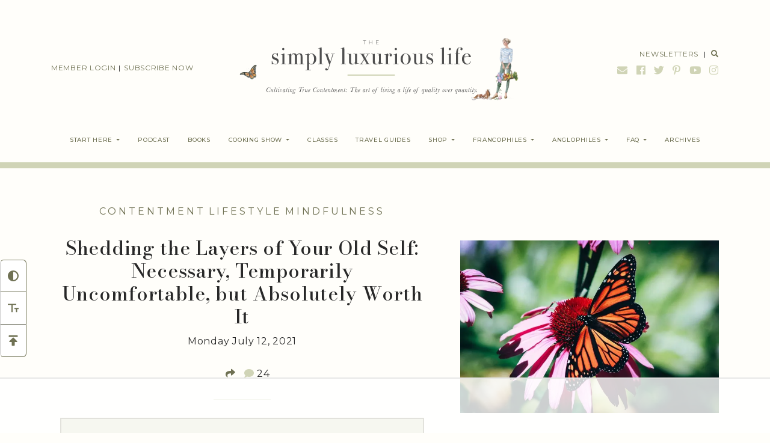

--- FILE ---
content_type: text/html; charset=UTF-8
request_url: https://thesimplyluxuriouslife.com/sheddingyouroldself/
body_size: 70998
content:
<!doctype html>
<html lang="en-US" class=" no-con no-font">

<head>
    <meta charset="UTF-8">
    <meta name="viewport" content="width=device-width, initial-scale=1">
    <link rel="profile" href="https://gmpg.org/xfn/11">
        <script>
    (function(i, s, o, g, r, a, m) {
        i['GoogleAnalyticsObject'] = r;
        i[r] = i[r] || function() {
            (i[r].q = i[r].q || []).push(arguments)
        }, i[r].l = 1 * new Date();
        a = s.createElement(o),
            m = s.getElementsByTagName(o)[0];
        a.async = 1;
        a.src = g;
        m.parentNode.insertBefore(a, m)
    })(window, document, 'script', 'https://www.google-analytics.com/analytics.js', 'ga');

    ga('create', 'UA-17081560-2', 'auto');
    ga('send', 'pageview');
    </script>
    <!-- Global site tag (gtag.js) - Google Analytics -->
    <script async src="https://www.googletagmanager.com/gtag/js?id=G-RSF300SH6K"></script>
    <script>
    window.dataLayer = window.dataLayer || [];

    function gtag() {
        dataLayer.push(arguments);
    }
    gtag('js', new Date());

    gtag('config', 'G-RSF300SH6K');
    </script>

    <script data-no-optimize="1" data-cfasync="false">!function(){"use strict";const t={adt_ei:{identityApiKey:"plainText",source:"url",type:"plaintext",priority:1},adt_eih:{identityApiKey:"sha256",source:"urlh",type:"hashed",priority:2},sh_kit:{identityApiKey:"sha256",source:"urlhck",type:"hashed",priority:3}},e=Object.keys(t);function i(t){return function(t){const e=t.match(/((?=([a-z0-9._!#$%+^&*()[\]<>-]+))\2@[a-z0-9._-]+\.[a-z0-9._-]+)/gi);return e?e[0]:""}(function(t){return t.replace(/\s/g,"")}(t.toLowerCase()))}!async function(){const n=new URL(window.location.href),o=n.searchParams;let a=null;const r=Object.entries(t).sort(([,t],[,e])=>t.priority-e.priority).map(([t])=>t);for(const e of r){const n=o.get(e),r=t[e];if(!n||!r)continue;const c=decodeURIComponent(n),d="plaintext"===r.type&&i(c),s="hashed"===r.type&&c;if(d||s){a={value:c,config:r};break}}if(a){const{value:t,config:e}=a;window.adthrive=window.adthrive||{},window.adthrive.cmd=window.adthrive.cmd||[],window.adthrive.cmd.push(function(){window.adthrive.identityApi({source:e.source,[e.identityApiKey]:t},({success:i,data:n})=>{i?window.adthrive.log("info","Plugin","detectEmails",`Identity API called with ${e.type} email: ${t}`,n):window.adthrive.log("warning","Plugin","detectEmails",`Failed to call Identity API with ${e.type} email: ${t}`,n)})})}!function(t,e){const i=new URL(e);t.forEach(t=>i.searchParams.delete(t)),history.replaceState(null,"",i.toString())}(e,n)}()}();
	</script><title>Shedding the Layers of Your Old Self: Necessary, Temporarily Uncomfortable, but Absolutely Worth It &#8211; The Simply Luxurious Life®</title>
	<meta name='robots' content='max-image-preview:large, max-snippet:-1, max-video-preview:-1' />
	<style data-no-optimize="1" data-cfasync="false">
	.adthrive-ad {
		margin-top: 10px;
		margin-bottom: 10px;
		text-align: center;
		overflow-x: visible;
		clear: both;
		line-height: 0;
	}
	.adthrive-sidebar-TSLL {
  min-width: 300px;
  overflow-x: visible;
}

.adthrive-device-desktop .adthrive-recipe, .adthrive-device-tablet .adthrive-recipe{
float:right;
margin: 0 0 20px 20px !important;
}


.top-tier .cls-video-container-UOR0fT1m {
display: none;
}

/* Font Size */
body {
font-size:20px!important;
line-height:1.6;
}
/* END Font Size */

/* Exclude Raptive Footer */
body.mpcs-course-template-default .adthrive-comscore, body.mpcs-lesson-template-default .adthrive-comscore, body.mpcs-classroom .adthrive-comscore {
    display: none !important;
}
/* END Exclude Raptive Footer */
	</style>
	<script data-no-optimize="1" data-cfasync="false">
	window.adthriveCLS = {
		enabledLocations: ['Content', 'Recipe'],
		injectedSlots: [],
		injectedFromPlugin: true,
		branch: '2df777a',bucket: 'prod',			};
	window.adthriveCLS.siteAds = {"betaTester":false,"targeting":[{"value":"562f6f4594fb1378616921e7","key":"siteId"},{"value":"6233884d269aa77088f69b1e","key":"organizationId"},{"value":"The Simply Luxurious Life","key":"siteName"},{"value":"AdThrive Edge","key":"service"},{"value":"on","key":"bidding"},{"value":["Lifestyle","Food","Womens Style","Travel"],"key":"verticals"}],"siteUrl":"http://www.thesimplyluxuriouslife.com","siteId":"562f6f4594fb1378616921e7","siteName":"The Simply Luxurious Life","breakpoints":{"tablet":768,"desktop":1024},"cloudflare":null,"adUnits":[{"sequence":1,"thirdPartyAdUnitName":null,"targeting":[{"value":["Sidebar"],"key":"location"}],"devices":["desktop"],"name":"Sidebar_1","sticky":false,"location":"Sidebar","dynamic":{"pageSelector":"body:not(.top-tier)","spacing":0,"max":3,"lazyMax":null,"enable":true,"lazy":false,"elementSelector":"#AdT-Home-SideBar-1, #AdT-Home-SideBar-2, #AdT-Home-SideBar-3","skip":0,"classNames":[],"position":"afterbegin","every":1,"enabled":true},"stickyOverlapSelector":"","adSizes":[[300,250],[320,50],[320,100]],"priority":299,"autosize":false},{"sequence":null,"thirdPartyAdUnitName":null,"targeting":[{"value":["Content"],"key":"location"}],"devices":["desktop","tablet","phone"],"name":"Content","sticky":false,"location":"Content","dynamic":{"pageSelector":"body:not(.top-tier)","spacing":0,"max":3,"lazyMax":null,"enable":true,"lazy":false,"elementSelector":"#AdT-Home-Full-1, #AdT-Home-Full-2, #AdT-Home-Full-3","skip":0,"classNames":[],"position":"afterbegin","every":1,"enabled":true},"stickyOverlapSelector":"","adSizes":[[728,90],[336,280],[320,50],[468,60],[970,90],[250,250],[1,1],[320,100],[970,250],[1,2],[300,50],[300,300],[552,334],[728,250],[300,250]],"priority":199,"autosize":true},{"sequence":1,"thirdPartyAdUnitName":null,"targeting":[{"value":["Sidebar"],"key":"location"}],"devices":["desktop"],"name":"Sidebar_1","sticky":false,"location":"Sidebar","dynamic":{"pageSelector":"body:not(.top-tier)","spacing":0,"max":3,"lazyMax":null,"enable":true,"lazy":false,"elementSelector":"#AdT-Post-SideBar-1, #AdT-Post-SideBar-2, #AdT-Post-SideBar-3","skip":0,"classNames":[],"position":"afterbegin","every":1,"enabled":true},"stickyOverlapSelector":"","adSizes":[[160,600],[336,280],[320,50],[300,600],[250,250],[1,1],[320,100],[300,1050],[300,50],[300,420],[300,250]],"priority":299,"autosize":true},{"sequence":1,"thirdPartyAdUnitName":null,"targeting":[{"value":["Sidebar"],"key":"location"}],"devices":["desktop"],"name":"Sidebar_1","sticky":false,"location":"Sidebar","dynamic":{"pageSelector":"body:not(.home):not(.top-tier)","spacing":0,"max":1,"lazyMax":null,"enable":true,"lazy":false,"elementSelector":".adthrive-sidebar-short-sidebar-TSLL","skip":0,"classNames":[],"position":"afterbegin","every":1,"enabled":true},"stickyOverlapSelector":"","adSizes":[[160,600],[336,280],[320,50],[300,600],[250,250],[1,1],[320,100],[300,1050],[300,50],[300,420],[300,250]],"priority":299,"autosize":true},{"sequence":9,"thirdPartyAdUnitName":null,"targeting":[{"value":["Sidebar"],"key":"location"},{"value":true,"key":"sticky"}],"devices":["tablet","desktop"],"name":"Sidebar_9","sticky":true,"location":"Sidebar","dynamic":{"pageSelector":"body:not(.top-tier):not(.mpcs-lesson-template-default):not(.mpcs-classroom)","spacing":0,"max":1,"lazyMax":null,"enable":true,"lazy":false,"elementSelector":".sidebar","skip":0,"classNames":[],"position":"beforeend","every":1,"enabled":true},"stickyOverlapSelector":".site-footer, .comments-area","adSizes":[[160,600],[336,280],[320,50],[300,600],[250,250],[1,1],[320,100],[300,1050],[300,50],[300,420],[300,250]],"priority":291,"autosize":true},{"sequence":null,"thirdPartyAdUnitName":null,"targeting":[{"value":["Content"],"key":"location"}],"devices":["desktop"],"name":"Content","sticky":false,"location":"Content","dynamic":{"pageSelector":"body.single:not(.top-tier):not(.mpcs-course-template-default):not(.mpcs-lesson-template-default):not(.mpcs-classroom):not(.postid-85337):not(.postid-85351):not(.postid-85366):not(.postid-85367):not(.postid-85368), body.page:not(.home):not(.top-tier):not(.mpcs-course-template-default):not(.mpcs-lesson-template-default):not(.mpcs-classroom):not(.page-id-34107)","spacing":0.85,"max":5,"lazyMax":94,"enable":true,"lazy":true,"elementSelector":".entry-content > p, .entry-content .mepr-unauthorized-message > *","skip":4,"classNames":[],"position":"afterend","every":1,"enabled":true},"stickyOverlapSelector":"","adSizes":[[728,90],[336,280],[320,50],[468,60],[970,90],[250,250],[1,1],[320,100],[970,250],[1,2],[300,50],[300,300],[552,334],[728,250],[300,250]],"priority":199,"autosize":true},{"sequence":null,"thirdPartyAdUnitName":null,"targeting":[{"value":["Content"],"key":"location"}],"devices":["tablet"],"name":"Content","sticky":false,"location":"Content","dynamic":{"pageSelector":"body.single:not(.top-tier):not(.mpcs-course-template-default):not(.mpcs-lesson-template-default):not(.mpcs-classroom):not(.postid-85337):not(.postid-85351):not(.postid-85366):not(.postid-85367):not(.postid-85368), body.page:not(.home):not(.top-tier):not(.mpcs-course-template-default):not(.mpcs-lesson-template-default):not(.mpcs-classroom):not(.page-id-34107)","spacing":0.7,"max":5,"lazyMax":94,"enable":true,"lazy":true,"elementSelector":".entry-content > p, .entry-content .mepr-unauthorized-message > *","skip":4,"classNames":[],"position":"afterend","every":1,"enabled":true},"stickyOverlapSelector":"","adSizes":[[728,90],[336,280],[320,50],[468,60],[970,90],[250,250],[1,1],[320,100],[970,250],[1,2],[300,50],[300,300],[552,334],[728,250],[300,250]],"priority":199,"autosize":true},{"sequence":null,"thirdPartyAdUnitName":null,"targeting":[{"value":["Content"],"key":"location"}],"devices":["phone"],"name":"Content","sticky":false,"location":"Content","dynamic":{"pageSelector":"body.single:not(.top-tier):not(.mpcs-course-template-default):not(.mpcs-lesson-template-default):not(.mpcs-classroom):not(.postid-85337):not(.postid-85351):not(.postid-85366):not(.postid-85367):not(.postid-85368), body.page:not(.home):not(.top-tier):not(.mpcs-course-template-default):not(.mpcs-lesson-template-default):not(.mpcs-classroom):not(.page-id-34107)","spacing":0.85,"max":5,"lazyMax":94,"enable":true,"lazy":true,"elementSelector":".entry-content > p, .entry-content .mepr-unauthorized-message > *","skip":4,"classNames":[],"position":"afterend","every":1,"enabled":true},"stickyOverlapSelector":"","adSizes":[[728,90],[336,280],[320,50],[468,60],[970,90],[250,250],[1,1],[320,100],[970,250],[1,2],[300,50],[300,300],[552,334],[728,250],[300,250]],"priority":199,"autosize":true},{"sequence":null,"thirdPartyAdUnitName":null,"targeting":[{"value":["Below Post"],"key":"location"}],"devices":["phone","tablet","desktop"],"name":"Below_Post","sticky":false,"location":"Below Post","dynamic":{"pageSelector":"body:not(.top-tier):not(.mpcs-course-template-default):not(.mpcs-lesson-template-default):not(.mpcs-classroom):not(.postid-85337):not(.postid-85351):not(.postid-85366):not(.postid-85367):not(.postid-85368):not(.page-id-34107)","spacing":0.7,"max":0,"lazyMax":10,"enable":true,"lazy":true,"elementSelector":".entry-footer, .comment-list > li","skip":0,"classNames":[],"position":"afterend","every":1,"enabled":true},"stickyOverlapSelector":"","adSizes":[[728,90],[336,280],[320,50],[468,60],[250,250],[1,1],[320,100],[300,250],[970,250],[728,250]],"priority":99,"autosize":true},{"sequence":null,"thirdPartyAdUnitName":null,"targeting":[{"value":["Footer"],"key":"location"},{"value":true,"key":"sticky"}],"devices":["phone","tablet","desktop"],"name":"Footer","sticky":true,"location":"Footer","dynamic":{"pageSelector":"","spacing":0,"max":1,"lazyMax":null,"enable":true,"lazy":false,"elementSelector":"body:not(.top-tier):not(.mpcs-course-template-default):not(.mpcs-lesson-template-default):not(.mpcs-classroom):not(.postid-85337):not(.postid-85351):not(.postid-85366):not(.postid-85367):not(.postid-85368):not(.page-id-34107)","skip":0,"classNames":[],"position":"beforeend","every":1,"enabled":true},"stickyOverlapSelector":"","adSizes":[[320,50],[320,100],[728,90],[970,90],[468,60],[1,1],[300,50]],"priority":-1,"autosize":true},{"sequence":null,"thirdPartyAdUnitName":null,"targeting":[{"value":["Recipe"],"key":"location"}],"devices":["desktop","tablet"],"name":"Recipe","sticky":false,"location":"Recipe","dynamic":{"pageSelector":"body:not(.top-tier):not(.wprm-print-recipe)","spacing":0.7,"max":2,"lazyMax":3,"enable":true,"lazy":true,"elementSelector":".wpurp-recipe-ingredients li, .wpurp-recipe-instructions li","skip":0,"classNames":[],"position":"beforebegin","every":1,"enabled":true},"stickyOverlapSelector":"","adSizes":[[320,50],[250,250],[1,1],[320,100],[1,2],[300,50],[320,300],[300,390],[300,250]],"priority":-101,"autosize":true},{"sequence":5,"thirdPartyAdUnitName":null,"targeting":[{"value":["Recipe"],"key":"location"}],"devices":["phone"],"name":"Recipe_5","sticky":false,"location":"Recipe","dynamic":{"pageSelector":"body:not(.top-tier):not(.wprm-print-recipe)","spacing":0,"max":1,"lazyMax":null,"enable":true,"lazy":false,"elementSelector":".wpurp-recipe-ingredients","skip":0,"classNames":[],"position":"beforebegin","every":1,"enabled":true},"stickyOverlapSelector":"","adSizes":[[320,50],[250,250],[1,1],[320,100],[1,2],[300,50],[320,300],[300,390],[300,250]],"priority":-105,"autosize":true},{"sequence":null,"thirdPartyAdUnitName":null,"targeting":[{"value":["Recipe"],"key":"location"}],"devices":["phone"],"name":"Recipe","sticky":false,"location":"Recipe","dynamic":{"pageSelector":"body:not(.top-tier):not(.wprm-print-recipe)","spacing":0.7,"max":2,"lazyMax":2,"enable":true,"lazy":true,"elementSelector":".wpurp-recipe-ingredients, .wpurp-recipe-instructions li","skip":0,"classNames":[],"position":"afterend","every":1,"enabled":true},"stickyOverlapSelector":"","adSizes":[[320,50],[250,250],[1,1],[320,100],[1,2],[300,50],[320,300],[300,390],[300,250]],"priority":-101,"autosize":true},{"sequence":null,"thirdPartyAdUnitName":null,"targeting":[{"value":["Recipe"],"key":"location"}],"devices":["desktop","tablet"],"name":"Recipe","sticky":false,"location":"Recipe","dynamic":{"pageSelector":"body:not(.top-tier):not(.wprm-print-recipe)","spacing":0.6,"max":2,"lazyMax":3,"enable":true,"lazy":true,"elementSelector":".wprm-recipe-ingredients li, .wprm-recipe-instructions li","skip":0,"classNames":[],"position":"afterend","every":1,"enabled":true},"stickyOverlapSelector":"","adSizes":[[320,50],[250,250],[1,1],[320,100],[1,2],[300,50],[320,300],[300,390],[300,250]],"priority":-101,"autosize":true},{"sequence":5,"thirdPartyAdUnitName":null,"targeting":[{"value":["Recipe"],"key":"location"}],"devices":["phone"],"name":"Recipe_5","sticky":false,"location":"Recipe","dynamic":{"pageSelector":"body:not(.top-tier):not(.wprm-print-recipe)","spacing":0,"max":1,"lazyMax":null,"enable":true,"lazy":false,"elementSelector":".wprm-recipe-ingredients","skip":0,"classNames":[],"position":"beforebegin","every":1,"enabled":true},"stickyOverlapSelector":"","adSizes":[[320,50],[250,250],[1,1],[320,100],[1,2],[300,50],[320,300],[300,390],[300,250]],"priority":-105,"autosize":true},{"sequence":null,"thirdPartyAdUnitName":null,"targeting":[{"value":["Recipe"],"key":"location"}],"devices":["phone"],"name":"Recipe","sticky":false,"location":"Recipe","dynamic":{"pageSelector":"body:not(.top-tier):not(.wprm-print-recipe)","spacing":0.6,"max":2,"lazyMax":2,"enable":true,"lazy":true,"elementSelector":"wprm-recipe-ingredients, .wprm-recipe-instructions li","skip":0,"classNames":[],"position":"afterend","every":1,"enabled":true},"stickyOverlapSelector":"","adSizes":[[320,50],[250,250],[1,1],[320,100],[1,2],[300,50],[320,300],[300,390],[300,250]],"priority":-101,"autosize":true},{"sequence":null,"thirdPartyAdUnitName":null,"targeting":[{"value":["Content"],"key":"location"}],"devices":["desktop","tablet","phone"],"name":"Content","sticky":false,"location":"Content","dynamic":{"pageSelector":"body:not(.top-tier)","spacing":0.85,"max":3,"lazyMax":10,"enable":true,"lazy":true,"elementSelector":"#AdT-Books-Full-1, #AdT-Podcast-Full-1, #AdT-StartHere-Full-1, #AdT-Cooking-Full-1","skip":0,"classNames":[],"position":"afterbegin","every":1,"enabled":true},"stickyOverlapSelector":"","adSizes":[[728,90],[336,280],[320,50],[468,60],[970,90],[250,250],[1,1],[320,100],[970,250],[1,2],[300,50],[300,300],[552,334],[728,250],[300,250]],"priority":199,"autosize":true}],"adDensityLayout":{"mobile":{"adDensity":0.24,"onePerViewport":false},"pageOverrides":[{"mobile":{"adDensity":0.99,"onePerViewport":false},"note":null,"pageSelector":"body.home","desktop":{"adDensity":0.99,"onePerViewport":false}}],"desktop":{"adDensity":0.2,"onePerViewport":false}},"adDensityEnabled":true,"siteExperiments":[],"adTypes":{"sponsorTileDesktop":true,"interscrollerDesktop":true,"nativeBelowPostDesktop":true,"miniscroller":true,"largeFormatsMobile":true,"nativeMobileContent":true,"inRecipeRecommendationMobile":true,"nativeMobileRecipe":true,"sponsorTileMobile":true,"expandableCatalogAdsMobile":true,"frameAdsMobile":true,"outstreamMobile":true,"nativeHeaderMobile":true,"frameAdsDesktop":true,"inRecipeRecommendationDesktop":true,"expandableFooterDesktop":true,"nativeDesktopContent":true,"outstreamDesktop":true,"animatedFooter":true,"skylineHeader":false,"expandableFooter":true,"nativeDesktopSidebar":true,"videoFootersMobile":true,"videoFootersDesktop":true,"interscroller":true,"nativeDesktopRecipe":true,"nativeHeaderDesktop":true,"nativeBelowPostMobile":true,"expandableCatalogAdsDesktop":true,"largeFormatsDesktop":true},"adOptions":{"theTradeDesk":true,"usCmpClickWrap":{"enabled":false,"regions":[]},"undertone":true,"sidebarConfig":{"dynamicStickySidebar":{"minHeight":2100,"enabled":true,"blockedSelectors":[]}},"footerCloseButton":true,"teads":true,"seedtag":true,"pmp":true,"thirtyThreeAcross":true,"sharethrough":true,"optimizeVideoPlayersForEarnings":true,"removeVideoTitleWrapper":true,"pubMatic":true,"contentTermsFooterEnabled":true,"infiniteScroll":false,"longerVideoAdPod":true,"yahoossp":true,"spa":false,"stickyContainerConfig":{"recipeDesktop":{"minHeight":null,"enabled":false},"blockedSelectors":[],"stickyHeaderSelectors":[],"content":{"minHeight":null,"enabled":false},"recipeMobile":{"minHeight":null,"enabled":false}},"gatedPrint":{"printClasses":[],"siteEmailServiceProviderId":null,"defaultOptIn":false,"closeButtonEnabled":false,"enabled":false,"newsletterPromptEnabled":false},"yieldmo":true,"footerSelector":"","consentMode":{"enabled":false,"customVendorList":""},"amazonUAM":true,"gamMCMEnabled":true,"gamMCMChildNetworkCode":"22569690446","stickyContainerAds":false,"rubicon":true,"conversant":true,"openx":true,"customCreativeEnabled":true,"mobileHeaderHeight":1,"secColor":"#000000","unruly":true,"mediaGrid":true,"bRealTime":true,"adInViewTime":null,"regulatory":{"privacyPolicyUrl":"","termsOfServiceUrl":""},"gumgum":true,"comscoreFooter":true,"desktopInterstitial":true,"contentAdXExpansionDesktop":true,"amx":true,"footerCloseButtonDesktop":false,"ozone":true,"isAutoOptimized":true,"comscoreTAL":true,"targetaff":false,"bgColor":"#FFFFFF","advancePlaylistOptions":{"playlistPlayer":{"enabled":true},"relatedPlayer":{"enabled":false,"applyToFirst":false}},"kargo":true,"liveRampATS":true,"footerCloseButtonMobile":false,"interstitialBlockedPageSelectors":"body.top-tier, body.mpcs-course-template-default, body.mpcs-lesson-template-default, body.mpcs-classroom","prioritizeShorterVideoAds":true,"allowSmallerAdSizes":true,"comscore":"Lifestyle","blis":true,"wakeLock":{"desktopEnabled":true,"mobileValue":15,"mobileEnabled":true,"desktopValue":30},"mobileInterstitial":true,"tripleLift":true,"sensitiveCategories":["alc"],"liveRamp":true,"adthriveEmailIdentity":true,"criteo":true,"nativo":true,"infiniteScrollOptions":{"selector":"","heightThreshold":0},"siteAttributes":{"mobileHeaderSelectors":[],"desktopHeaderSelectors":[]},"dynamicContentSlotLazyLoading":true,"clsOptimizedAds":true,"ogury":true,"verticals":["Lifestyle","Food","Womens Style","Travel"],"inImage":false,"stackadapt":true,"usCMP":{"regions":[],"defaultOptIn":false,"enabled":false,"strictMode":false},"contentAdXExpansionMobile":true,"advancePlaylist":true,"medianet":true,"delayLoading":false,"inImageZone":null,"appNexus":true,"rise":true,"liveRampId":"","infiniteScrollRefresh":false,"indexExchange":true},"siteAdsProfiles":[],"thirdPartySiteConfig":{"partners":{"discounts":[]}},"featureRollouts":{"erp":{"featureRolloutId":19,"data":null,"enabled":false}},"videoPlayers":{"contextual":{"autoplayCollapsibleEnabled":true,"overrideEmbedLocation":false,"defaultPlayerType":"static"},"videoEmbed":"wordpress","footerSelector":"","contentSpecificPlaylists":[],"players":[{"playlistId":"9iVyqcdz","pageSelector":"body.single:not(.top-tier):not(.mpcs-course-template-default):not(.mpcs-lesson-template-default):not(.mpcs-classroom):not(postid-85337):not(postid-85351):not(postid-85366):not(postid-85367):not(postid-85368), body.page:not(.home):not(.top-tier):not(.mpcs-course-template-default):not(.mpcs-lesson-template-default):not(.mpcs-classroom):not(page-id-34107)","devices":["mobile"],"mobileLocation":"bottom-right","description":"","skip":2,"title":"MY LATEST VIDEOS","type":"stickyPlaylist","enabled":true,"footerSelector":"","formattedType":"Sticky Playlist","elementSelector":".entry-content > p","id":4051135,"position":"afterend","saveVideoCloseState":false,"shuffle":true,"mobileHeaderSelector":null,"playerId":"a2d6MvKT","isCompleted":true},{"playlistId":"","pageSelector":"body:not(.top-tier)","devices":["desktop"],"description":"","skip":2,"title":"Sticky related player - desktop","type":"stickyRelated","enabled":true,"formattedType":"Sticky Related","elementSelector":".entry-content > *:not(h2):not(h3)","id":4051132,"position":"afterend","saveVideoCloseState":false,"shuffle":false,"playerId":"a2d6MvKT","isCompleted":true},{"devices":["desktop","mobile"],"formattedType":"Stationary Related","description":"","id":4051131,"title":"Stationary related player - desktop and mobile","type":"stationaryRelated","enabled":true,"playerId":"a2d6MvKT"},{"playlistId":"","pageSelector":"body:not(.top-tier)","devices":["mobile"],"mobileLocation":"bottom-right","description":"","skip":2,"title":"Sticky related player - mobile","type":"stickyRelated","enabled":true,"formattedType":"Sticky Related","elementSelector":".entry-content > *:not(h2):not(h3)","id":4051133,"position":"afterend","saveVideoCloseState":false,"shuffle":false,"mobileHeaderSelector":null,"playerId":"a2d6MvKT"},{"playlistId":"9iVyqcdz","pageSelector":"body.single:not(.top-tier):not(.mpcs-course-template-default):not(.mpcs-lesson-template-default):not(.mpcs-classroom):not(.postid-85337):not(.postid-85351):not(.postid-85366):not(.postid-85367):not(.postid-85368), body.page:not(.home):not(.top-tier):not(.mpcs-course-template-default):not(.mpcs-lesson-template-default):not(.mpcs-classroom):not(.page-id-34107)","devices":["desktop"],"description":"","skip":2,"title":"MY LATEST VIDEOS","type":"stickyPlaylist","enabled":true,"footerSelector":"","formattedType":"Sticky Playlist","elementSelector":".entry-content > p","id":4051134,"position":"afterend","saveVideoCloseState":false,"shuffle":true,"mobileHeaderSelector":null,"playerId":"a2d6MvKT","isCompleted":true}],"partners":{"theTradeDesk":true,"unruly":true,"mediaGrid":true,"undertone":true,"gumgum":true,"seedtag":true,"amx":true,"ozone":true,"pmp":true,"kargo":true,"stickyOutstream":{"desktop":{"enabled":true},"blockedPageSelectors":"body.top-tier, body.mpcs-course-template-default, body.mpcs-lesson-template-default, body.mpcs-classroom","mobileLocation":"bottom-left","allowOnHomepage":true,"mobile":{"enabled":true},"saveVideoCloseState":false,"mobileHeaderSelector":null,"allowForPageWithStickyPlayer":{"enabled":true}},"sharethrough":true,"blis":true,"tripleLift":true,"pubMatic":true,"criteo":true,"yahoossp":true,"nativo":true,"stackadapt":true,"yieldmo":true,"amazonUAM":true,"medianet":true,"rubicon":true,"appNexus":true,"rise":true,"openx":true,"indexExchange":true}}};</script>

	<script data-no-optimize="1" data-cfasync="false">
(function(w, d) {
	w.adthrive = w.adthrive || {};
	w.adthrive.cmd = w.adthrive.cmd || [];
	w.adthrive.plugin = 'adthrive-ads-3.10.0';
	w.adthrive.host = 'ads.adthrive.com';
	w.adthrive.integration = 'plugin';

	var commitParam = (w.adthriveCLS && w.adthriveCLS.bucket !== 'prod' && w.adthriveCLS.branch) ? '&commit=' + w.adthriveCLS.branch : '';

	var s = d.createElement('script');
	s.async = true;
	s.referrerpolicy='no-referrer-when-downgrade';
	s.src = 'https://' + w.adthrive.host + '/sites/562f6f4594fb1378616921e7/ads.min.js?referrer=' + w.encodeURIComponent(w.location.href) + commitParam + '&cb=' + (Math.floor(Math.random() * 100) + 1) + '';
	var n = d.getElementsByTagName('script')[0];
	n.parentNode.insertBefore(s, n);
})(window, document);
	</script>
	<link rel="dns-prefetch" href="https://ads.adthrive.com/"><link rel="preconnect" href="https://ads.adthrive.com/"><link rel="preconnect" href="https://ads.adthrive.com/" crossorigin><script>window._wca = window._wca || [];</script>
	<link rel="canonical" href="https://thesimplyluxuriouslife.com/sheddingyouroldself/">
	<meta name="description" content="&quot;Throughout our development, we form adaptations to cope or deal with pain and fears. Yet these adaptations, which initially served as survival mechanisms, late">
	<meta property="og:title" content="Shedding the Layers of Your Old Self: Necessary, Temporarily Uncomfortable, but Absolutely Worth It &#8211; The Simply Luxurious Life®">
	<meta property="og:type" content="article">
	<meta property="og:image" content="https://i0.wp.com/thesimplyluxuriouslife.com/wp-content/uploads/2021/07/monarch.jpg?fit=750%2C500&amp;ssl=1">
	<meta property="og:image:width" content="750">
	<meta property="og:image:height" content="500">
	<meta property="og:image:alt" content="thesimplyluxuriouslife.com | The Simply Luxurious Life">
	<meta property="og:description" content="&quot;Throughout our development, we form adaptations to cope or deal with pain and fears. Yet these adaptations, which initially served as survival mechanisms, late">
	<meta property="og:url" content="https://thesimplyluxuriouslife.com/sheddingyouroldself/">
	<meta property="og:locale" content="en_US">
	<meta property="og:site_name" content="The Simply Luxurious Life®">
	<meta property="article:published_time" content="2021-07-12T04:00:00+02:00">
	<meta property="article:modified_time" content="2025-08-21T23:02:06+02:00">
	<meta property="og:updated_time" content="2025-08-21T23:02:06+02:00">
	<meta property="article:section" content="Contentment">
	<meta name="twitter:card" content="summary_large_image">
	<meta name="twitter:image" content="https://i0.wp.com/thesimplyluxuriouslife.com/wp-content/uploads/2021/07/monarch.jpg?fit=750%2C500&#038;ssl=1">
	<link rel='dns-prefetch' href='//stats.wp.com' />
	<link rel='dns-prefetch' href='//fonts.googleapis.com' />
	<link rel='preconnect' href='//i0.wp.com' />
	<script>(()=>{"use strict";const e=[400,500,600,700,800,900],t=e=>`wprm-min-${e}`,n=e=>`wprm-max-${e}`,s=new Set,o="ResizeObserver"in window,r=o?new ResizeObserver((e=>{for(const t of e)c(t.target)})):null,i=.5/(window.devicePixelRatio||1);function c(s){const o=s.getBoundingClientRect().width||0;for(let r=0;r<e.length;r++){const c=e[r],a=o<=c+i;o>c+i?s.classList.add(t(c)):s.classList.remove(t(c)),a?s.classList.add(n(c)):s.classList.remove(n(c))}}function a(e){s.has(e)||(s.add(e),r&&r.observe(e),c(e))}!function(e=document){e.querySelectorAll(".wprm-recipe").forEach(a)}();if(new MutationObserver((e=>{for(const t of e)for(const e of t.addedNodes)e instanceof Element&&(e.matches?.(".wprm-recipe")&&a(e),e.querySelectorAll?.(".wprm-recipe").forEach(a))})).observe(document.documentElement,{childList:!0,subtree:!0}),!o){let e=0;addEventListener("resize",(()=>{e&&cancelAnimationFrame(e),e=requestAnimationFrame((()=>s.forEach(c)))}),{passive:!0})}})();</script><link rel="preload" href="https://thesimplyluxuriouslife.com/wp-content/themes/tsll/css/theme.php" as="style">
        <link rel="preload" href="https://thesimplyluxuriouslife.com/wp-content/themes/tsll/js/vendors.php" as="script">

	<link rel="preload" href="https://fonts.googleapis.com/css2?family=Bodoni+Moda:wght@500&family=Libre+Baskerville:ital,wght@0,400;0,700;1,400&family=Montserrat:wght@300;400;500;700&display=swap" as="style">

	<style id='wp-img-auto-sizes-contain-inline-css'>
img:is([sizes=auto i],[sizes^="auto," i]){contain-intrinsic-size:3000px 1500px}
/*# sourceURL=wp-img-auto-sizes-contain-inline-css */
	</style>
	<style id='wp-block-library-inline-css'>
:root{--wp-block-synced-color:#7a00df;--wp-block-synced-color--rgb:122,0,223;--wp-bound-block-color:var(--wp-block-synced-color);--wp-editor-canvas-background:#ddd;--wp-admin-theme-color:#007cba;--wp-admin-theme-color--rgb:0,124,186;--wp-admin-theme-color-darker-10:#006ba1;--wp-admin-theme-color-darker-10--rgb:0,107,160.5;--wp-admin-theme-color-darker-20:#005a87;--wp-admin-theme-color-darker-20--rgb:0,90,135;--wp-admin-border-width-focus:2px}@media (min-resolution:192dpi){:root{--wp-admin-border-width-focus:1.5px}}.wp-element-button{cursor:pointer}:root .has-very-light-gray-background-color{background-color:#eee}:root .has-very-dark-gray-background-color{background-color:#313131}:root .has-very-light-gray-color{color:#eee}:root .has-very-dark-gray-color{color:#313131}:root .has-vivid-green-cyan-to-vivid-cyan-blue-gradient-background{background:linear-gradient(135deg,#00d084,#0693e3)}:root .has-purple-crush-gradient-background{background:linear-gradient(135deg,#34e2e4,#4721fb 50%,#ab1dfe)}:root .has-hazy-dawn-gradient-background{background:linear-gradient(135deg,#faaca8,#dad0ec)}:root .has-subdued-olive-gradient-background{background:linear-gradient(135deg,#fafae1,#67a671)}:root .has-atomic-cream-gradient-background{background:linear-gradient(135deg,#fdd79a,#004a59)}:root .has-nightshade-gradient-background{background:linear-gradient(135deg,#330968,#31cdcf)}:root .has-midnight-gradient-background{background:linear-gradient(135deg,#020381,#2874fc)}:root{--wp--preset--font-size--normal:16px;--wp--preset--font-size--huge:42px}.has-regular-font-size{font-size:1em}.has-larger-font-size{font-size:2.625em}.has-normal-font-size{font-size:var(--wp--preset--font-size--normal)}.has-huge-font-size{font-size:var(--wp--preset--font-size--huge)}.has-text-align-center{text-align:center}.has-text-align-left{text-align:left}.has-text-align-right{text-align:right}.has-fit-text{white-space:nowrap!important}#end-resizable-editor-section{display:none}.aligncenter{clear:both}.items-justified-left{justify-content:flex-start}.items-justified-center{justify-content:center}.items-justified-right{justify-content:flex-end}.items-justified-space-between{justify-content:space-between}.screen-reader-text{border:0;clip-path:inset(50%);height:1px;margin:-1px;overflow:hidden;padding:0;position:absolute;width:1px;word-wrap:normal!important}.screen-reader-text:focus{background-color:#ddd;clip-path:none;color:#444;display:block;font-size:1em;height:auto;left:5px;line-height:normal;padding:15px 23px 14px;text-decoration:none;top:5px;width:auto;z-index:100000}html :where(.has-border-color){border-style:solid}html :where([style*=border-top-color]){border-top-style:solid}html :where([style*=border-right-color]){border-right-style:solid}html :where([style*=border-bottom-color]){border-bottom-style:solid}html :where([style*=border-left-color]){border-left-style:solid}html :where([style*=border-width]){border-style:solid}html :where([style*=border-top-width]){border-top-style:solid}html :where([style*=border-right-width]){border-right-style:solid}html :where([style*=border-bottom-width]){border-bottom-style:solid}html :where([style*=border-left-width]){border-left-style:solid}html :where(img[class*=wp-image-]){height:auto;max-width:100%}:where(figure){margin:0 0 1em}html :where(.is-position-sticky){--wp-admin--admin-bar--position-offset:var(--wp-admin--admin-bar--height,0px)}@media screen and (max-width:600px){html :where(.is-position-sticky){--wp-admin--admin-bar--position-offset:0px}}

/*# sourceURL=wp-block-library-inline-css */
	</style><style id='wp-block-categories-inline-css'>
.wp-block-categories{box-sizing:border-box}.wp-block-categories.alignleft{margin-right:2em}.wp-block-categories.alignright{margin-left:2em}.wp-block-categories.wp-block-categories-dropdown.aligncenter{text-align:center}.wp-block-categories .wp-block-categories__label{display:block;width:100%}
/*# sourceURL=https://thesimplyluxuriouslife.com/wp-includes/blocks/categories/style.min.css */
</style>
<style id='wp-block-image-inline-css'>
.wp-block-image>a,.wp-block-image>figure>a{display:inline-block}.wp-block-image img{box-sizing:border-box;height:auto;max-width:100%;vertical-align:bottom}@media not (prefers-reduced-motion){.wp-block-image img.hide{visibility:hidden}.wp-block-image img.show{animation:show-content-image .4s}}.wp-block-image[style*=border-radius] img,.wp-block-image[style*=border-radius]>a{border-radius:inherit}.wp-block-image.has-custom-border img{box-sizing:border-box}.wp-block-image.aligncenter{text-align:center}.wp-block-image.alignfull>a,.wp-block-image.alignwide>a{width:100%}.wp-block-image.alignfull img,.wp-block-image.alignwide img{height:auto;width:100%}.wp-block-image .aligncenter,.wp-block-image .alignleft,.wp-block-image .alignright,.wp-block-image.aligncenter,.wp-block-image.alignleft,.wp-block-image.alignright{display:table}.wp-block-image .aligncenter>figcaption,.wp-block-image .alignleft>figcaption,.wp-block-image .alignright>figcaption,.wp-block-image.aligncenter>figcaption,.wp-block-image.alignleft>figcaption,.wp-block-image.alignright>figcaption{caption-side:bottom;display:table-caption}.wp-block-image .alignleft{float:left;margin:.5em 1em .5em 0}.wp-block-image .alignright{float:right;margin:.5em 0 .5em 1em}.wp-block-image .aligncenter{margin-left:auto;margin-right:auto}.wp-block-image :where(figcaption){margin-bottom:1em;margin-top:.5em}.wp-block-image.is-style-circle-mask img{border-radius:9999px}@supports ((-webkit-mask-image:none) or (mask-image:none)) or (-webkit-mask-image:none){.wp-block-image.is-style-circle-mask img{border-radius:0;-webkit-mask-image:url('data:image/svg+xml;utf8,<svg viewBox="0 0 100 100" xmlns="http://www.w3.org/2000/svg"><circle cx="50" cy="50" r="50"/></svg>');mask-image:url('data:image/svg+xml;utf8,<svg viewBox="0 0 100 100" xmlns="http://www.w3.org/2000/svg"><circle cx="50" cy="50" r="50"/></svg>');mask-mode:alpha;-webkit-mask-position:center;mask-position:center;-webkit-mask-repeat:no-repeat;mask-repeat:no-repeat;-webkit-mask-size:contain;mask-size:contain}}:root :where(.wp-block-image.is-style-rounded img,.wp-block-image .is-style-rounded img){border-radius:9999px}.wp-block-image figure{margin:0}.wp-lightbox-container{display:flex;flex-direction:column;position:relative}.wp-lightbox-container img{cursor:zoom-in}.wp-lightbox-container img:hover+button{opacity:1}.wp-lightbox-container button{align-items:center;backdrop-filter:blur(16px) saturate(180%);background-color:#5a5a5a40;border:none;border-radius:4px;cursor:zoom-in;display:flex;height:20px;justify-content:center;opacity:0;padding:0;position:absolute;right:16px;text-align:center;top:16px;width:20px;z-index:100}@media not (prefers-reduced-motion){.wp-lightbox-container button{transition:opacity .2s ease}}.wp-lightbox-container button:focus-visible{outline:3px auto #5a5a5a40;outline:3px auto -webkit-focus-ring-color;outline-offset:3px}.wp-lightbox-container button:hover{cursor:pointer;opacity:1}.wp-lightbox-container button:focus{opacity:1}.wp-lightbox-container button:focus,.wp-lightbox-container button:hover,.wp-lightbox-container button:not(:hover):not(:active):not(.has-background){background-color:#5a5a5a40;border:none}.wp-lightbox-overlay{box-sizing:border-box;cursor:zoom-out;height:100vh;left:0;overflow:hidden;position:fixed;top:0;visibility:hidden;width:100%;z-index:100000}.wp-lightbox-overlay .close-button{align-items:center;cursor:pointer;display:flex;justify-content:center;min-height:40px;min-width:40px;padding:0;position:absolute;right:calc(env(safe-area-inset-right) + 16px);top:calc(env(safe-area-inset-top) + 16px);z-index:5000000}.wp-lightbox-overlay .close-button:focus,.wp-lightbox-overlay .close-button:hover,.wp-lightbox-overlay .close-button:not(:hover):not(:active):not(.has-background){background:none;border:none}.wp-lightbox-overlay .lightbox-image-container{height:var(--wp--lightbox-container-height);left:50%;overflow:hidden;position:absolute;top:50%;transform:translate(-50%,-50%);transform-origin:top left;width:var(--wp--lightbox-container-width);z-index:9999999999}.wp-lightbox-overlay .wp-block-image{align-items:center;box-sizing:border-box;display:flex;height:100%;justify-content:center;margin:0;position:relative;transform-origin:0 0;width:100%;z-index:3000000}.wp-lightbox-overlay .wp-block-image img{height:var(--wp--lightbox-image-height);min-height:var(--wp--lightbox-image-height);min-width:var(--wp--lightbox-image-width);width:var(--wp--lightbox-image-width)}.wp-lightbox-overlay .wp-block-image figcaption{display:none}.wp-lightbox-overlay button{background:none;border:none}.wp-lightbox-overlay .scrim{background-color:#fff;height:100%;opacity:.9;position:absolute;width:100%;z-index:2000000}.wp-lightbox-overlay.active{visibility:visible}@media not (prefers-reduced-motion){.wp-lightbox-overlay.active{animation:turn-on-visibility .25s both}.wp-lightbox-overlay.active img{animation:turn-on-visibility .35s both}.wp-lightbox-overlay.show-closing-animation:not(.active){animation:turn-off-visibility .35s both}.wp-lightbox-overlay.show-closing-animation:not(.active) img{animation:turn-off-visibility .25s both}.wp-lightbox-overlay.zoom.active{animation:none;opacity:1;visibility:visible}.wp-lightbox-overlay.zoom.active .lightbox-image-container{animation:lightbox-zoom-in .4s}.wp-lightbox-overlay.zoom.active .lightbox-image-container img{animation:none}.wp-lightbox-overlay.zoom.active .scrim{animation:turn-on-visibility .4s forwards}.wp-lightbox-overlay.zoom.show-closing-animation:not(.active){animation:none}.wp-lightbox-overlay.zoom.show-closing-animation:not(.active) .lightbox-image-container{animation:lightbox-zoom-out .4s}.wp-lightbox-overlay.zoom.show-closing-animation:not(.active) .lightbox-image-container img{animation:none}.wp-lightbox-overlay.zoom.show-closing-animation:not(.active) .scrim{animation:turn-off-visibility .4s forwards}}@keyframes show-content-image{0%{visibility:hidden}99%{visibility:hidden}to{visibility:visible}}@keyframes turn-on-visibility{0%{opacity:0}to{opacity:1}}@keyframes turn-off-visibility{0%{opacity:1;visibility:visible}99%{opacity:0;visibility:visible}to{opacity:0;visibility:hidden}}@keyframes lightbox-zoom-in{0%{transform:translate(calc((-100vw + var(--wp--lightbox-scrollbar-width))/2 + var(--wp--lightbox-initial-left-position)),calc(-50vh + var(--wp--lightbox-initial-top-position))) scale(var(--wp--lightbox-scale))}to{transform:translate(-50%,-50%) scale(1)}}@keyframes lightbox-zoom-out{0%{transform:translate(-50%,-50%) scale(1);visibility:visible}99%{visibility:visible}to{transform:translate(calc((-100vw + var(--wp--lightbox-scrollbar-width))/2 + var(--wp--lightbox-initial-left-position)),calc(-50vh + var(--wp--lightbox-initial-top-position))) scale(var(--wp--lightbox-scale));visibility:hidden}}
/*# sourceURL=https://thesimplyluxuriouslife.com/wp-includes/blocks/image/style.min.css */
</style>
<style id='wp-block-list-inline-css'>
ol,ul{box-sizing:border-box}:root :where(.wp-block-list.has-background){padding:1.25em 2.375em}
/*# sourceURL=https://thesimplyluxuriouslife.com/wp-includes/blocks/list/style.min.css */
</style>
<style id='wp-block-media-text-inline-css'>
.wp-block-media-text{box-sizing:border-box;
  /*!rtl:begin:ignore*/direction:ltr;
  /*!rtl:end:ignore*/display:grid;grid-template-columns:50% 1fr;grid-template-rows:auto}.wp-block-media-text.has-media-on-the-right{grid-template-columns:1fr 50%}.wp-block-media-text.is-vertically-aligned-top>.wp-block-media-text__content,.wp-block-media-text.is-vertically-aligned-top>.wp-block-media-text__media{align-self:start}.wp-block-media-text.is-vertically-aligned-center>.wp-block-media-text__content,.wp-block-media-text.is-vertically-aligned-center>.wp-block-media-text__media,.wp-block-media-text>.wp-block-media-text__content,.wp-block-media-text>.wp-block-media-text__media{align-self:center}.wp-block-media-text.is-vertically-aligned-bottom>.wp-block-media-text__content,.wp-block-media-text.is-vertically-aligned-bottom>.wp-block-media-text__media{align-self:end}.wp-block-media-text>.wp-block-media-text__media{
  /*!rtl:begin:ignore*/grid-column:1;grid-row:1;
  /*!rtl:end:ignore*/margin:0}.wp-block-media-text>.wp-block-media-text__content{direction:ltr;
  /*!rtl:begin:ignore*/grid-column:2;grid-row:1;
  /*!rtl:end:ignore*/padding:0 8%;word-break:break-word}.wp-block-media-text.has-media-on-the-right>.wp-block-media-text__media{
  /*!rtl:begin:ignore*/grid-column:2;grid-row:1
  /*!rtl:end:ignore*/}.wp-block-media-text.has-media-on-the-right>.wp-block-media-text__content{
  /*!rtl:begin:ignore*/grid-column:1;grid-row:1
  /*!rtl:end:ignore*/}.wp-block-media-text__media a{display:block}.wp-block-media-text__media img,.wp-block-media-text__media video{height:auto;max-width:unset;vertical-align:middle;width:100%}.wp-block-media-text.is-image-fill>.wp-block-media-text__media{background-size:cover;height:100%;min-height:250px}.wp-block-media-text.is-image-fill>.wp-block-media-text__media>a{display:block;height:100%}.wp-block-media-text.is-image-fill>.wp-block-media-text__media img{height:1px;margin:-1px;overflow:hidden;padding:0;position:absolute;width:1px;clip:rect(0,0,0,0);border:0}.wp-block-media-text.is-image-fill-element>.wp-block-media-text__media{height:100%;min-height:250px}.wp-block-media-text.is-image-fill-element>.wp-block-media-text__media>a{display:block;height:100%}.wp-block-media-text.is-image-fill-element>.wp-block-media-text__media img{height:100%;object-fit:cover;width:100%}@media (max-width:600px){.wp-block-media-text.is-stacked-on-mobile{grid-template-columns:100%!important}.wp-block-media-text.is-stacked-on-mobile>.wp-block-media-text__media{grid-column:1;grid-row:1}.wp-block-media-text.is-stacked-on-mobile>.wp-block-media-text__content{grid-column:1;grid-row:2}}
/*# sourceURL=https://thesimplyluxuriouslife.com/wp-includes/blocks/media-text/style.min.css */
</style>
<style id='wp-block-search-inline-css'>
.wp-block-search__button{margin-left:10px;word-break:normal}.wp-block-search__button.has-icon{line-height:0}.wp-block-search__button svg{height:1.25em;min-height:24px;min-width:24px;width:1.25em;fill:currentColor;vertical-align:text-bottom}:where(.wp-block-search__button){border:1px solid #ccc;padding:6px 10px}.wp-block-search__inside-wrapper{display:flex;flex:auto;flex-wrap:nowrap;max-width:100%}.wp-block-search__label{width:100%}.wp-block-search.wp-block-search__button-only .wp-block-search__button{box-sizing:border-box;display:flex;flex-shrink:0;justify-content:center;margin-left:0;max-width:100%}.wp-block-search.wp-block-search__button-only .wp-block-search__inside-wrapper{min-width:0!important;transition-property:width}.wp-block-search.wp-block-search__button-only .wp-block-search__input{flex-basis:100%;transition-duration:.3s}.wp-block-search.wp-block-search__button-only.wp-block-search__searchfield-hidden,.wp-block-search.wp-block-search__button-only.wp-block-search__searchfield-hidden .wp-block-search__inside-wrapper{overflow:hidden}.wp-block-search.wp-block-search__button-only.wp-block-search__searchfield-hidden .wp-block-search__input{border-left-width:0!important;border-right-width:0!important;flex-basis:0;flex-grow:0;margin:0;min-width:0!important;padding-left:0!important;padding-right:0!important;width:0!important}:where(.wp-block-search__input){appearance:none;border:1px solid #949494;flex-grow:1;font-family:inherit;font-size:inherit;font-style:inherit;font-weight:inherit;letter-spacing:inherit;line-height:inherit;margin-left:0;margin-right:0;min-width:3rem;padding:8px;text-decoration:unset!important;text-transform:inherit}:where(.wp-block-search__button-inside .wp-block-search__inside-wrapper){background-color:#fff;border:1px solid #949494;box-sizing:border-box;padding:4px}:where(.wp-block-search__button-inside .wp-block-search__inside-wrapper) .wp-block-search__input{border:none;border-radius:0;padding:0 4px}:where(.wp-block-search__button-inside .wp-block-search__inside-wrapper) .wp-block-search__input:focus{outline:none}:where(.wp-block-search__button-inside .wp-block-search__inside-wrapper) :where(.wp-block-search__button){padding:4px 8px}.wp-block-search.aligncenter .wp-block-search__inside-wrapper{margin:auto}.wp-block[data-align=right] .wp-block-search.wp-block-search__button-only .wp-block-search__inside-wrapper{float:right}
/*# sourceURL=https://thesimplyluxuriouslife.com/wp-includes/blocks/search/style.min.css */
</style>
<style id='wp-block-group-inline-css'>
.wp-block-group{box-sizing:border-box}:where(.wp-block-group.wp-block-group-is-layout-constrained){position:relative}
/*# sourceURL=https://thesimplyluxuriouslife.com/wp-includes/blocks/group/style.min.css */
</style>
<style id='wp-block-social-links-inline-css'>
.wp-block-social-links{background:none;box-sizing:border-box;margin-left:0;padding-left:0;padding-right:0;text-indent:0}.wp-block-social-links .wp-social-link a,.wp-block-social-links .wp-social-link a:hover{border-bottom:0;box-shadow:none;text-decoration:none}.wp-block-social-links .wp-social-link svg{height:1em;width:1em}.wp-block-social-links .wp-social-link span:not(.screen-reader-text){font-size:.65em;margin-left:.5em;margin-right:.5em}.wp-block-social-links.has-small-icon-size{font-size:16px}.wp-block-social-links,.wp-block-social-links.has-normal-icon-size{font-size:24px}.wp-block-social-links.has-large-icon-size{font-size:36px}.wp-block-social-links.has-huge-icon-size{font-size:48px}.wp-block-social-links.aligncenter{display:flex;justify-content:center}.wp-block-social-links.alignright{justify-content:flex-end}.wp-block-social-link{border-radius:9999px;display:block}@media not (prefers-reduced-motion){.wp-block-social-link{transition:transform .1s ease}}.wp-block-social-link{height:auto}.wp-block-social-link a{align-items:center;display:flex;line-height:0}.wp-block-social-link:hover{transform:scale(1.1)}.wp-block-social-links .wp-block-social-link.wp-social-link{display:inline-block;margin:0;padding:0}.wp-block-social-links .wp-block-social-link.wp-social-link .wp-block-social-link-anchor,.wp-block-social-links .wp-block-social-link.wp-social-link .wp-block-social-link-anchor svg,.wp-block-social-links .wp-block-social-link.wp-social-link .wp-block-social-link-anchor:active,.wp-block-social-links .wp-block-social-link.wp-social-link .wp-block-social-link-anchor:hover,.wp-block-social-links .wp-block-social-link.wp-social-link .wp-block-social-link-anchor:visited{color:currentColor;fill:currentColor}:where(.wp-block-social-links:not(.is-style-logos-only)) .wp-social-link{background-color:#f0f0f0;color:#444}:where(.wp-block-social-links:not(.is-style-logos-only)) .wp-social-link-amazon{background-color:#f90;color:#fff}:where(.wp-block-social-links:not(.is-style-logos-only)) .wp-social-link-bandcamp{background-color:#1ea0c3;color:#fff}:where(.wp-block-social-links:not(.is-style-logos-only)) .wp-social-link-behance{background-color:#0757fe;color:#fff}:where(.wp-block-social-links:not(.is-style-logos-only)) .wp-social-link-bluesky{background-color:#0a7aff;color:#fff}:where(.wp-block-social-links:not(.is-style-logos-only)) .wp-social-link-codepen{background-color:#1e1f26;color:#fff}:where(.wp-block-social-links:not(.is-style-logos-only)) .wp-social-link-deviantart{background-color:#02e49b;color:#fff}:where(.wp-block-social-links:not(.is-style-logos-only)) .wp-social-link-discord{background-color:#5865f2;color:#fff}:where(.wp-block-social-links:not(.is-style-logos-only)) .wp-social-link-dribbble{background-color:#e94c89;color:#fff}:where(.wp-block-social-links:not(.is-style-logos-only)) .wp-social-link-dropbox{background-color:#4280ff;color:#fff}:where(.wp-block-social-links:not(.is-style-logos-only)) .wp-social-link-etsy{background-color:#f45800;color:#fff}:where(.wp-block-social-links:not(.is-style-logos-only)) .wp-social-link-facebook{background-color:#0866ff;color:#fff}:where(.wp-block-social-links:not(.is-style-logos-only)) .wp-social-link-fivehundredpx{background-color:#000;color:#fff}:where(.wp-block-social-links:not(.is-style-logos-only)) .wp-social-link-flickr{background-color:#0461dd;color:#fff}:where(.wp-block-social-links:not(.is-style-logos-only)) .wp-social-link-foursquare{background-color:#e65678;color:#fff}:where(.wp-block-social-links:not(.is-style-logos-only)) .wp-social-link-github{background-color:#24292d;color:#fff}:where(.wp-block-social-links:not(.is-style-logos-only)) .wp-social-link-goodreads{background-color:#eceadd;color:#382110}:where(.wp-block-social-links:not(.is-style-logos-only)) .wp-social-link-google{background-color:#ea4434;color:#fff}:where(.wp-block-social-links:not(.is-style-logos-only)) .wp-social-link-gravatar{background-color:#1d4fc4;color:#fff}:where(.wp-block-social-links:not(.is-style-logos-only)) .wp-social-link-instagram{background-color:#f00075;color:#fff}:where(.wp-block-social-links:not(.is-style-logos-only)) .wp-social-link-lastfm{background-color:#e21b24;color:#fff}:where(.wp-block-social-links:not(.is-style-logos-only)) .wp-social-link-linkedin{background-color:#0d66c2;color:#fff}:where(.wp-block-social-links:not(.is-style-logos-only)) .wp-social-link-mastodon{background-color:#3288d4;color:#fff}:where(.wp-block-social-links:not(.is-style-logos-only)) .wp-social-link-medium{background-color:#000;color:#fff}:where(.wp-block-social-links:not(.is-style-logos-only)) .wp-social-link-meetup{background-color:#f6405f;color:#fff}:where(.wp-block-social-links:not(.is-style-logos-only)) .wp-social-link-patreon{background-color:#000;color:#fff}:where(.wp-block-social-links:not(.is-style-logos-only)) .wp-social-link-pinterest{background-color:#e60122;color:#fff}:where(.wp-block-social-links:not(.is-style-logos-only)) .wp-social-link-pocket{background-color:#ef4155;color:#fff}:where(.wp-block-social-links:not(.is-style-logos-only)) .wp-social-link-reddit{background-color:#ff4500;color:#fff}:where(.wp-block-social-links:not(.is-style-logos-only)) .wp-social-link-skype{background-color:#0478d7;color:#fff}:where(.wp-block-social-links:not(.is-style-logos-only)) .wp-social-link-snapchat{background-color:#fefc00;color:#fff;stroke:#000}:where(.wp-block-social-links:not(.is-style-logos-only)) .wp-social-link-soundcloud{background-color:#ff5600;color:#fff}:where(.wp-block-social-links:not(.is-style-logos-only)) .wp-social-link-spotify{background-color:#1bd760;color:#fff}:where(.wp-block-social-links:not(.is-style-logos-only)) .wp-social-link-telegram{background-color:#2aabee;color:#fff}:where(.wp-block-social-links:not(.is-style-logos-only)) .wp-social-link-threads{background-color:#000;color:#fff}:where(.wp-block-social-links:not(.is-style-logos-only)) .wp-social-link-tiktok{background-color:#000;color:#fff}:where(.wp-block-social-links:not(.is-style-logos-only)) .wp-social-link-tumblr{background-color:#011835;color:#fff}:where(.wp-block-social-links:not(.is-style-logos-only)) .wp-social-link-twitch{background-color:#6440a4;color:#fff}:where(.wp-block-social-links:not(.is-style-logos-only)) .wp-social-link-twitter{background-color:#1da1f2;color:#fff}:where(.wp-block-social-links:not(.is-style-logos-only)) .wp-social-link-vimeo{background-color:#1eb7ea;color:#fff}:where(.wp-block-social-links:not(.is-style-logos-only)) .wp-social-link-vk{background-color:#4680c2;color:#fff}:where(.wp-block-social-links:not(.is-style-logos-only)) .wp-social-link-wordpress{background-color:#3499cd;color:#fff}:where(.wp-block-social-links:not(.is-style-logos-only)) .wp-social-link-whatsapp{background-color:#25d366;color:#fff}:where(.wp-block-social-links:not(.is-style-logos-only)) .wp-social-link-x{background-color:#000;color:#fff}:where(.wp-block-social-links:not(.is-style-logos-only)) .wp-social-link-yelp{background-color:#d32422;color:#fff}:where(.wp-block-social-links:not(.is-style-logos-only)) .wp-social-link-youtube{background-color:red;color:#fff}:where(.wp-block-social-links.is-style-logos-only) .wp-social-link{background:none}:where(.wp-block-social-links.is-style-logos-only) .wp-social-link svg{height:1.25em;width:1.25em}:where(.wp-block-social-links.is-style-logos-only) .wp-social-link-amazon{color:#f90}:where(.wp-block-social-links.is-style-logos-only) .wp-social-link-bandcamp{color:#1ea0c3}:where(.wp-block-social-links.is-style-logos-only) .wp-social-link-behance{color:#0757fe}:where(.wp-block-social-links.is-style-logos-only) .wp-social-link-bluesky{color:#0a7aff}:where(.wp-block-social-links.is-style-logos-only) .wp-social-link-codepen{color:#1e1f26}:where(.wp-block-social-links.is-style-logos-only) .wp-social-link-deviantart{color:#02e49b}:where(.wp-block-social-links.is-style-logos-only) .wp-social-link-discord{color:#5865f2}:where(.wp-block-social-links.is-style-logos-only) .wp-social-link-dribbble{color:#e94c89}:where(.wp-block-social-links.is-style-logos-only) .wp-social-link-dropbox{color:#4280ff}:where(.wp-block-social-links.is-style-logos-only) .wp-social-link-etsy{color:#f45800}:where(.wp-block-social-links.is-style-logos-only) .wp-social-link-facebook{color:#0866ff}:where(.wp-block-social-links.is-style-logos-only) .wp-social-link-fivehundredpx{color:#000}:where(.wp-block-social-links.is-style-logos-only) .wp-social-link-flickr{color:#0461dd}:where(.wp-block-social-links.is-style-logos-only) .wp-social-link-foursquare{color:#e65678}:where(.wp-block-social-links.is-style-logos-only) .wp-social-link-github{color:#24292d}:where(.wp-block-social-links.is-style-logos-only) .wp-social-link-goodreads{color:#382110}:where(.wp-block-social-links.is-style-logos-only) .wp-social-link-google{color:#ea4434}:where(.wp-block-social-links.is-style-logos-only) .wp-social-link-gravatar{color:#1d4fc4}:where(.wp-block-social-links.is-style-logos-only) .wp-social-link-instagram{color:#f00075}:where(.wp-block-social-links.is-style-logos-only) .wp-social-link-lastfm{color:#e21b24}:where(.wp-block-social-links.is-style-logos-only) .wp-social-link-linkedin{color:#0d66c2}:where(.wp-block-social-links.is-style-logos-only) .wp-social-link-mastodon{color:#3288d4}:where(.wp-block-social-links.is-style-logos-only) .wp-social-link-medium{color:#000}:where(.wp-block-social-links.is-style-logos-only) .wp-social-link-meetup{color:#f6405f}:where(.wp-block-social-links.is-style-logos-only) .wp-social-link-patreon{color:#000}:where(.wp-block-social-links.is-style-logos-only) .wp-social-link-pinterest{color:#e60122}:where(.wp-block-social-links.is-style-logos-only) .wp-social-link-pocket{color:#ef4155}:where(.wp-block-social-links.is-style-logos-only) .wp-social-link-reddit{color:#ff4500}:where(.wp-block-social-links.is-style-logos-only) .wp-social-link-skype{color:#0478d7}:where(.wp-block-social-links.is-style-logos-only) .wp-social-link-snapchat{color:#fff;stroke:#000}:where(.wp-block-social-links.is-style-logos-only) .wp-social-link-soundcloud{color:#ff5600}:where(.wp-block-social-links.is-style-logos-only) .wp-social-link-spotify{color:#1bd760}:where(.wp-block-social-links.is-style-logos-only) .wp-social-link-telegram{color:#2aabee}:where(.wp-block-social-links.is-style-logos-only) .wp-social-link-threads{color:#000}:where(.wp-block-social-links.is-style-logos-only) .wp-social-link-tiktok{color:#000}:where(.wp-block-social-links.is-style-logos-only) .wp-social-link-tumblr{color:#011835}:where(.wp-block-social-links.is-style-logos-only) .wp-social-link-twitch{color:#6440a4}:where(.wp-block-social-links.is-style-logos-only) .wp-social-link-twitter{color:#1da1f2}:where(.wp-block-social-links.is-style-logos-only) .wp-social-link-vimeo{color:#1eb7ea}:where(.wp-block-social-links.is-style-logos-only) .wp-social-link-vk{color:#4680c2}:where(.wp-block-social-links.is-style-logos-only) .wp-social-link-whatsapp{color:#25d366}:where(.wp-block-social-links.is-style-logos-only) .wp-social-link-wordpress{color:#3499cd}:where(.wp-block-social-links.is-style-logos-only) .wp-social-link-x{color:#000}:where(.wp-block-social-links.is-style-logos-only) .wp-social-link-yelp{color:#d32422}:where(.wp-block-social-links.is-style-logos-only) .wp-social-link-youtube{color:red}.wp-block-social-links.is-style-pill-shape .wp-social-link{width:auto}:root :where(.wp-block-social-links .wp-social-link a){padding:.25em}:root :where(.wp-block-social-links.is-style-logos-only .wp-social-link a){padding:0}:root :where(.wp-block-social-links.is-style-pill-shape .wp-social-link a){padding-left:.6666666667em;padding-right:.6666666667em}.wp-block-social-links:not(.has-icon-color):not(.has-icon-background-color) .wp-social-link-snapchat .wp-block-social-link-label{color:#000}
/*# sourceURL=https://thesimplyluxuriouslife.com/wp-includes/blocks/social-links/style.min.css */
</style>
<style id='global-styles-inline-css'>
:root{--wp--preset--aspect-ratio--square: 1;--wp--preset--aspect-ratio--4-3: 4/3;--wp--preset--aspect-ratio--3-4: 3/4;--wp--preset--aspect-ratio--3-2: 3/2;--wp--preset--aspect-ratio--2-3: 2/3;--wp--preset--aspect-ratio--16-9: 16/9;--wp--preset--aspect-ratio--9-16: 9/16;--wp--preset--color--black: #000;--wp--preset--color--cyan-bluish-gray: #abb8c3;--wp--preset--color--white: #fff;--wp--preset--color--pale-pink: #f78da7;--wp--preset--color--vivid-red: #cf2e2e;--wp--preset--color--luminous-vivid-orange: #ff6900;--wp--preset--color--luminous-vivid-amber: #fcb900;--wp--preset--color--light-green-cyan: #7bdcb5;--wp--preset--color--vivid-green-cyan: #00d084;--wp--preset--color--pale-cyan-blue: #8ed1fc;--wp--preset--color--vivid-cyan-blue: #0693e3;--wp--preset--color--vivid-purple: #9b51e0;--wp--preset--color--brand-color: #d0d4b6;--wp--preset--color--brand-dark: #6f7153;--wp--preset--color--brand-alt: #6f7153;--wp--preset--color--text-color: #282828;--wp--preset--gradient--vivid-cyan-blue-to-vivid-purple: linear-gradient(135deg,rgb(6,147,227) 0%,rgb(155,81,224) 100%);--wp--preset--gradient--light-green-cyan-to-vivid-green-cyan: linear-gradient(135deg,rgb(122,220,180) 0%,rgb(0,208,130) 100%);--wp--preset--gradient--luminous-vivid-amber-to-luminous-vivid-orange: linear-gradient(135deg,rgb(252,185,0) 0%,rgb(255,105,0) 100%);--wp--preset--gradient--luminous-vivid-orange-to-vivid-red: linear-gradient(135deg,rgb(255,105,0) 0%,rgb(207,46,46) 100%);--wp--preset--gradient--very-light-gray-to-cyan-bluish-gray: linear-gradient(135deg,rgb(238,238,238) 0%,rgb(169,184,195) 100%);--wp--preset--gradient--cool-to-warm-spectrum: linear-gradient(135deg,rgb(74,234,220) 0%,rgb(151,120,209) 20%,rgb(207,42,186) 40%,rgb(238,44,130) 60%,rgb(251,105,98) 80%,rgb(254,248,76) 100%);--wp--preset--gradient--blush-light-purple: linear-gradient(135deg,rgb(255,206,236) 0%,rgb(152,150,240) 100%);--wp--preset--gradient--blush-bordeaux: linear-gradient(135deg,rgb(254,205,165) 0%,rgb(254,45,45) 50%,rgb(107,0,62) 100%);--wp--preset--gradient--luminous-dusk: linear-gradient(135deg,rgb(255,203,112) 0%,rgb(199,81,192) 50%,rgb(65,88,208) 100%);--wp--preset--gradient--pale-ocean: linear-gradient(135deg,rgb(255,245,203) 0%,rgb(182,227,212) 50%,rgb(51,167,181) 100%);--wp--preset--gradient--electric-grass: linear-gradient(135deg,rgb(202,248,128) 0%,rgb(113,206,126) 100%);--wp--preset--gradient--midnight: linear-gradient(135deg,rgb(2,3,129) 0%,rgb(40,116,252) 100%);--wp--preset--font-size--small: 13px;--wp--preset--font-size--medium: 20px;--wp--preset--font-size--large: 36px;--wp--preset--font-size--x-large: 42px;--wp--preset--spacing--20: 0.44rem;--wp--preset--spacing--30: 0.67rem;--wp--preset--spacing--40: 1rem;--wp--preset--spacing--50: 1.5rem;--wp--preset--spacing--60: 2.25rem;--wp--preset--spacing--70: 3.38rem;--wp--preset--spacing--80: 5.06rem;--wp--preset--shadow--natural: 6px 6px 9px rgba(0, 0, 0, 0.2);--wp--preset--shadow--deep: 12px 12px 50px rgba(0, 0, 0, 0.4);--wp--preset--shadow--sharp: 6px 6px 0px rgba(0, 0, 0, 0.2);--wp--preset--shadow--outlined: 6px 6px 0px -3px rgb(255, 255, 255), 6px 6px rgb(0, 0, 0);--wp--preset--shadow--crisp: 6px 6px 0px rgb(0, 0, 0);}:where(.is-layout-flex){gap: 0.5em;}:where(.is-layout-grid){gap: 0.5em;}body .is-layout-flex{display: flex;}.is-layout-flex{flex-wrap: wrap;align-items: center;}.is-layout-flex > :is(*, div){margin: 0;}body .is-layout-grid{display: grid;}.is-layout-grid > :is(*, div){margin: 0;}:where(.wp-block-columns.is-layout-flex){gap: 2em;}:where(.wp-block-columns.is-layout-grid){gap: 2em;}:where(.wp-block-post-template.is-layout-flex){gap: 1.25em;}:where(.wp-block-post-template.is-layout-grid){gap: 1.25em;}.has-black-color{color: var(--wp--preset--color--black) !important;}.has-cyan-bluish-gray-color{color: var(--wp--preset--color--cyan-bluish-gray) !important;}.has-white-color{color: var(--wp--preset--color--white) !important;}.has-pale-pink-color{color: var(--wp--preset--color--pale-pink) !important;}.has-vivid-red-color{color: var(--wp--preset--color--vivid-red) !important;}.has-luminous-vivid-orange-color{color: var(--wp--preset--color--luminous-vivid-orange) !important;}.has-luminous-vivid-amber-color{color: var(--wp--preset--color--luminous-vivid-amber) !important;}.has-light-green-cyan-color{color: var(--wp--preset--color--light-green-cyan) !important;}.has-vivid-green-cyan-color{color: var(--wp--preset--color--vivid-green-cyan) !important;}.has-pale-cyan-blue-color{color: var(--wp--preset--color--pale-cyan-blue) !important;}.has-vivid-cyan-blue-color{color: var(--wp--preset--color--vivid-cyan-blue) !important;}.has-vivid-purple-color{color: var(--wp--preset--color--vivid-purple) !important;}.has-black-background-color{background-color: var(--wp--preset--color--black) !important;}.has-cyan-bluish-gray-background-color{background-color: var(--wp--preset--color--cyan-bluish-gray) !important;}.has-white-background-color{background-color: var(--wp--preset--color--white) !important;}.has-pale-pink-background-color{background-color: var(--wp--preset--color--pale-pink) !important;}.has-vivid-red-background-color{background-color: var(--wp--preset--color--vivid-red) !important;}.has-luminous-vivid-orange-background-color{background-color: var(--wp--preset--color--luminous-vivid-orange) !important;}.has-luminous-vivid-amber-background-color{background-color: var(--wp--preset--color--luminous-vivid-amber) !important;}.has-light-green-cyan-background-color{background-color: var(--wp--preset--color--light-green-cyan) !important;}.has-vivid-green-cyan-background-color{background-color: var(--wp--preset--color--vivid-green-cyan) !important;}.has-pale-cyan-blue-background-color{background-color: var(--wp--preset--color--pale-cyan-blue) !important;}.has-vivid-cyan-blue-background-color{background-color: var(--wp--preset--color--vivid-cyan-blue) !important;}.has-vivid-purple-background-color{background-color: var(--wp--preset--color--vivid-purple) !important;}.has-black-border-color{border-color: var(--wp--preset--color--black) !important;}.has-cyan-bluish-gray-border-color{border-color: var(--wp--preset--color--cyan-bluish-gray) !important;}.has-white-border-color{border-color: var(--wp--preset--color--white) !important;}.has-pale-pink-border-color{border-color: var(--wp--preset--color--pale-pink) !important;}.has-vivid-red-border-color{border-color: var(--wp--preset--color--vivid-red) !important;}.has-luminous-vivid-orange-border-color{border-color: var(--wp--preset--color--luminous-vivid-orange) !important;}.has-luminous-vivid-amber-border-color{border-color: var(--wp--preset--color--luminous-vivid-amber) !important;}.has-light-green-cyan-border-color{border-color: var(--wp--preset--color--light-green-cyan) !important;}.has-vivid-green-cyan-border-color{border-color: var(--wp--preset--color--vivid-green-cyan) !important;}.has-pale-cyan-blue-border-color{border-color: var(--wp--preset--color--pale-cyan-blue) !important;}.has-vivid-cyan-blue-border-color{border-color: var(--wp--preset--color--vivid-cyan-blue) !important;}.has-vivid-purple-border-color{border-color: var(--wp--preset--color--vivid-purple) !important;}.has-vivid-cyan-blue-to-vivid-purple-gradient-background{background: var(--wp--preset--gradient--vivid-cyan-blue-to-vivid-purple) !important;}.has-light-green-cyan-to-vivid-green-cyan-gradient-background{background: var(--wp--preset--gradient--light-green-cyan-to-vivid-green-cyan) !important;}.has-luminous-vivid-amber-to-luminous-vivid-orange-gradient-background{background: var(--wp--preset--gradient--luminous-vivid-amber-to-luminous-vivid-orange) !important;}.has-luminous-vivid-orange-to-vivid-red-gradient-background{background: var(--wp--preset--gradient--luminous-vivid-orange-to-vivid-red) !important;}.has-very-light-gray-to-cyan-bluish-gray-gradient-background{background: var(--wp--preset--gradient--very-light-gray-to-cyan-bluish-gray) !important;}.has-cool-to-warm-spectrum-gradient-background{background: var(--wp--preset--gradient--cool-to-warm-spectrum) !important;}.has-blush-light-purple-gradient-background{background: var(--wp--preset--gradient--blush-light-purple) !important;}.has-blush-bordeaux-gradient-background{background: var(--wp--preset--gradient--blush-bordeaux) !important;}.has-luminous-dusk-gradient-background{background: var(--wp--preset--gradient--luminous-dusk) !important;}.has-pale-ocean-gradient-background{background: var(--wp--preset--gradient--pale-ocean) !important;}.has-electric-grass-gradient-background{background: var(--wp--preset--gradient--electric-grass) !important;}.has-midnight-gradient-background{background: var(--wp--preset--gradient--midnight) !important;}.has-small-font-size{font-size: var(--wp--preset--font-size--small) !important;}.has-medium-font-size{font-size: var(--wp--preset--font-size--medium) !important;}.has-large-font-size{font-size: var(--wp--preset--font-size--large) !important;}.has-x-large-font-size{font-size: var(--wp--preset--font-size--x-large) !important;}
/*# sourceURL=global-styles-inline-css */
</style>

	<style id='classic-theme-styles-inline-css'>
/*! This file is auto-generated */
.wp-block-button__link{color:#fff;background-color:#32373c;border-radius:9999px;box-shadow:none;text-decoration:none;padding:calc(.667em + 2px) calc(1.333em + 2px);font-size:1.125em}.wp-block-file__button{background:#32373c;color:#fff;text-decoration:none}
/*# sourceURL=/wp-includes/css/classic-themes.min.css */
	</style>
	<style id='woocommerce-inline-inline-css'>
.woocommerce form .form-row .required { visibility: visible; }
/*# sourceURL=woocommerce-inline-inline-css */
	</style>
	<link rel='stylesheet' id='wpo_min-header-0-css' href='https://thesimplyluxuriouslife.com/wp-content/cache/wpo-minify/1768650470/assets/wpo-minify-header-ee4b5860.min.css' media='all' />
	<script src="https://thesimplyluxuriouslife.com/wp-includes/js/jquery/jquery.min.js" id="jquery-core-js"></script>
	<script src="https://thesimplyluxuriouslife.com/wp-includes/js/jquery/jquery-migrate.min.js" id="jquery-migrate-js"></script>
	<script src="https://thesimplyluxuriouslife.com/wp-content/plugins/woocommerce/assets/js/jquery-blockui/jquery.blockUI.min.js" id="wc-jquery-blockui-js" defer data-wp-strategy="defer"></script>
	<script id="wc-add-to-cart-js-extra">
var wc_add_to_cart_params = {"ajax_url":"/wp-admin/admin-ajax.php","wc_ajax_url":"/?wc-ajax=%%endpoint%%","i18n_view_cart":"View cart","cart_url":"https://thesimplyluxuriouslife.com/cart/","is_cart":"","cart_redirect_after_add":"yes"};
//# sourceURL=wc-add-to-cart-js-extra
	</script>
	<script src="https://thesimplyluxuriouslife.com/wp-content/plugins/woocommerce/assets/js/frontend/add-to-cart.min.js" id="wc-add-to-cart-js" defer data-wp-strategy="defer"></script>
	<script src="https://thesimplyluxuriouslife.com/wp-content/plugins/woocommerce/assets/js/js-cookie/js.cookie.min.js" id="wc-js-cookie-js" defer data-wp-strategy="defer"></script>
	<script id="woocommerce-js-extra">
var woocommerce_params = {"ajax_url":"/wp-admin/admin-ajax.php","wc_ajax_url":"/?wc-ajax=%%endpoint%%","i18n_password_show":"Show password","i18n_password_hide":"Hide password"};
//# sourceURL=woocommerce-js-extra
	</script>
	<script src="https://thesimplyluxuriouslife.com/wp-content/plugins/woocommerce/assets/js/frontend/woocommerce.min.js" id="woocommerce-js" defer data-wp-strategy="defer"></script>
	<script src="https://stats.wp.com/s-202604.js" id="woocommerce-analytics-js" defer data-wp-strategy="defer"></script>
    <style type="text/css">

      .mpcs-classroom .nav-back i,
      .mpcs-classroom .navbar-section a.btn,
      .mpcs-classroom .navbar-section button,
      .mpcs-classroom div#mpcs-lesson-navigation button,
      .mpcs-classroom div#mpcs-quiz-navigation a,
      .mpcs-classroom #mpcs-classroom-next-lesson-link,
      .mpcs-classroom #next_lesson_link {
        color: rgba(76, 76, 76) !important;
      }

      .mpcs-classroom .navbar-section .dropdown .menu a {
        color: #333;
      }

      .mpcs-classroom .mpcs-progress-ring {
        background-color: rgba(208, 212, 185) !important;
      }

      .mpcs-classroom .mpcs-course-filter .dropdown .btn span,
      .mpcs-classroom .mpcs-course-filter .dropdown .btn i,
      .mpcs-classroom .mpcs-course-filter .input-group .input-group-btn,
      .mpcs-classroom .mpcs-course-filter .input-group .mpcs-search,
      .mpcs-classroom .mpcs-course-filter .input-group input[type=text],
      .mpcs-classroom .mpcs-course-filter .dropdown a,
      .mpcs-classroom .pagination,
      .mpcs-classroom .pagination i,
      .mpcs-classroom .pagination a {
        color: rgba(183, 105, 33) !important;
        border-color: rgba(183, 105, 33) !important;
      }

      /* body.mpcs-classroom a{
        color: rgba();
      } */

      #mpcs-navbar,
      #mpcs-navbar button#mpcs-classroom-previous-lesson-link,
      #mpcs-navbar button#mpcs-classroom-previous-lesson-link:hover,
      .mpcs-classroom div#mpcs-lesson-navigation button#previous_lesson_link,
      .mpcs-classroom div#mpcs-lesson-navigation button#previous_lesson_link:hover,
      .mpcs-classroom a#mpcs-classroom-previous-lesson-link,
      .mpcs-classroom a#mpcs-classroom-previous-lesson-link:hover,
      .mpcs-classroom a#previous_lesson_link,
      .mpcs-classroom a#previous_lesson_link:hover,
      .mpcs-classroom #mpcs-navbar #mpcs-lesson-navigation > a#mpcs-classroom-previous-lesson-link,
      .mpcs-classroom #mpcs-navbar #mpcs-lesson-navigation > a#mpcs-classroom-previous-lesson-link:hover,
      .mpcs-classroom #mpcs-lesson-navigation a#previous_lesson_link,
      .mpcs-classroom #mpcs-lesson-navigation a#previous_lesson_link:hover,
      .mpcs-classroom div#mpcs-lesson-navigation a#previous_lesson_link,
      .mpcs-classroom div#mpcs-lesson-navigation a#previous_lesson_link:hover {
        background: rgba(208, 212, 185);
      }

      .course-progress .user-progress,
      .btn-green,
      #mpcs-navbar button:not(#mpcs-classroom-previous-lesson-link),
      .mpcs-classroom div#mpcs-lesson-navigation button:not(#previous_lesson_link),
      .mpcs-classroom #mpcs-quiz-navigation button:focus,
      .mpcs-classroom #mpcs-quiz-navigation button:hover,
      .mpcs-classroom #mpcs-quiz-navigation a,
      .mpcs-classroom div#mpcs-lesson-navigation a:not(#previous_lesson_link),
      .mpcs-classroom #mpcs-navbar #mpcs-lesson-navigation > a:not(#mpcs-classroom-previous-lesson-link) {
        background: rgba(208, 212, 185, 0.9);
      }

      .btn-green:hover,
      #mpcs-navbar button:not(#mpcs-classroom-previous-lesson-link):focus,
      #mpcs-navbar button:not(#mpcs-classroom-previous-lesson-link):hover,
      .mpcs-classroom div#mpcs-lesson-navigation button:not(#previous_lesson_link):focus,
      .mpcs-classroom div#mpcs-lesson-navigation button:not(#previous_lesson_link):hover,
      .mpcs-classroom #mpcs-quiz-navigation button,
      .mpcs-classroom div#mpcs-lesson-navigation a:not(#previous_lesson_link):hover,
      .mpcs-classroom #mpcs-navbar #mpcs-lesson-navigation > a:not(#mpcs-classroom-previous-lesson-link):hover {
        background: rgba(208, 212, 185);
      }

      .btn-green{border: rgba(208, 212, 185)}

      .course-progress .progress-text,
      .mpcs-lesson i.mpcs-circle-regular {
        color: rgba(166, 169, 148);
      }

      #mpcs-main #bookmark, .mpcs-lesson.current{background: rgba(208, 212, 185, 0.3)}

      .mpcs-instructor .tile-subtitle{
        color: rgba(208, 212, 185, 1);
      }

      .mpcs-classroom .mpcs-quiz-question-feedback {
        border-top-color: rgba(208, 212, 185, 1);
        border-bottom-color: rgba(208, 212, 185, 1);
      }

    </style>
        <script>  var el_i13_login_captcha=null; var el_i13_register_captcha=null; </script><script>document.createElement( "picture" );if(!window.HTMLPictureElement && document.addEventListener) {window.addEventListener("DOMContentLoaded", function() {var s = document.createElement("script");s.src = "https://thesimplyluxuriouslife.com/wp-content/plugins/webp-express/js/picturefill.min.js";document.body.appendChild(s);});}</script><style type="text/css"> .tippy-box[data-theme~="wprm"] { background-color: #333333; color: #FFFFFF; } .tippy-box[data-theme~="wprm"][data-placement^="top"] > .tippy-arrow::before { border-top-color: #333333; } .tippy-box[data-theme~="wprm"][data-placement^="bottom"] > .tippy-arrow::before { border-bottom-color: #333333; } .tippy-box[data-theme~="wprm"][data-placement^="left"] > .tippy-arrow::before { border-left-color: #333333; } .tippy-box[data-theme~="wprm"][data-placement^="right"] > .tippy-arrow::before { border-right-color: #333333; } .tippy-box[data-theme~="wprm"] a { color: #FFFFFF; } .wprm-comment-rating svg { width: 16px !important; height: 16px !important; } img.wprm-comment-rating { width: 80px !important; height: 16px !important; } body { --comment-rating-star-color: #343434; } body { --wprm-popup-font-size: 16px; } body { --wprm-popup-background: #ffffff; } body { --wprm-popup-title: #000000; } body { --wprm-popup-content: #444444; } body { --wprm-popup-button-background: #444444; } body { --wprm-popup-button-text: #ffffff; } body { --wprm-popup-accent: #747B2D; }</style><style type="text/css">.wprm-glossary-term {color: #5A822B;text-decoration: underline;cursor: help;}</style>	<style>img#wpstats{display:none}</style>
			<noscript><style>.woocommerce-product-gallery{ opacity: 1 !important; }</style></noscript>
	      <meta name="onesignal" content="wordpress-plugin"/>
            <script>

      window.OneSignalDeferred = window.OneSignalDeferred || [];

      OneSignalDeferred.push(function(OneSignal) {
        var oneSignal_options = {};
        window._oneSignalInitOptions = oneSignal_options;

        oneSignal_options['serviceWorkerParam'] = { scope: '/' };
oneSignal_options['serviceWorkerPath'] = 'OneSignalSDKWorker.js.php';

        OneSignal.Notifications.setDefaultUrl("https://thesimplyluxuriouslife.com");

        oneSignal_options['wordpress'] = true;
oneSignal_options['appId'] = 'd9c94180-0fab-4f24-92a1-55732edc8106';
oneSignal_options['allowLocalhostAsSecureOrigin'] = true;
oneSignal_options['welcomeNotification'] = { };
oneSignal_options['welcomeNotification']['title'] = "";
oneSignal_options['welcomeNotification']['message'] = "";
oneSignal_options['path'] = "https://thesimplyluxuriouslife.com/wp-content/plugins/onesignal-free-web-push-notifications/sdk_files/";
oneSignal_options['persistNotification'] = false;
oneSignal_options['promptOptions'] = { };
oneSignal_options['notifyButton'] = { };
oneSignal_options['notifyButton']['enable'] = true;
oneSignal_options['notifyButton']['position'] = 'bottom-right';
oneSignal_options['notifyButton']['theme'] = 'inverse';
oneSignal_options['notifyButton']['size'] = 'small';
oneSignal_options['notifyButton']['showCredit'] = true;
oneSignal_options['notifyButton']['text'] = {};
              OneSignal.init(window._oneSignalInitOptions);
                    });

      function documentInitOneSignal() {
        var oneSignal_elements = document.getElementsByClassName("OneSignal-prompt");

        var oneSignalLinkClickHandler = function(event) { OneSignal.Notifications.requestPermission(); event.preventDefault(); };        for(var i = 0; i < oneSignal_elements.length; i++)
          oneSignal_elements[i].addEventListener('click', oneSignalLinkClickHandler, false);
      }

      if (document.readyState === 'complete') {
           documentInitOneSignal();
      }
      else {
           window.addEventListener("load", function(event){
               documentInitOneSignal();
          });
      }
    </script>
	<link rel="icon" href="https://i0.wp.com/thesimplyluxuriouslife.com/wp-content/uploads/2021/12/cropped-favicon-01-01-2.png?fit=32%2C32&#038;ssl=1" sizes="32x32" />
	<link rel="icon" href="https://i0.wp.com/thesimplyluxuriouslife.com/wp-content/uploads/2021/12/cropped-favicon-01-01-2.png?fit=192%2C192&#038;ssl=1" sizes="192x192" />
	<link rel="apple-touch-icon" href="https://i0.wp.com/thesimplyluxuriouslife.com/wp-content/uploads/2021/12/cropped-favicon-01-01-2.png?fit=180%2C180&#038;ssl=1" />
	<meta name="msapplication-TileImage" content="https://i0.wp.com/thesimplyluxuriouslife.com/wp-content/uploads/2021/12/cropped-favicon-01-01-2.png?fit=270%2C270&#038;ssl=1" />
	<script data-no-optimize='1' data-cfasync='false' id='comscore-loader-2df777a'>(function(){window.adthriveCLS.buildDate=`2026-01-15`;var e=(e,t)=>()=>(t||e((t={exports:{}}).exports,t),t.exports),t=e(((e,t)=>{var n=function(e){return e&&e.Math===Math&&e};t.exports=n(typeof globalThis==`object`&&globalThis)||n(typeof window==`object`&&window)||n(typeof self==`object`&&self)||n(typeof global==`object`&&global)||n(typeof e==`object`&&e)||(function(){return this})()||Function(`return this`)()})),n=e(((e,t)=>{t.exports=function(e){try{return!!e()}catch(e){return!0}}})),r=e(((e,t)=>{t.exports=!n()(function(){return Object.defineProperty({},1,{get:function(){return 7}})[1]!==7})})),i=e(((e,t)=>{t.exports=!n()(function(){var e=(function(){}).bind();return typeof e!=`function`||e.hasOwnProperty(`prototype`)})})),a=e(((e,t)=>{var n=i(),r=Function.prototype.call;t.exports=n?r.bind(r):function(){return r.apply(r,arguments)}})),o=e((e=>{var t={}.propertyIsEnumerable,n=Object.getOwnPropertyDescriptor;e.f=n&&!t.call({1:2},1)?function(e){var t=n(this,e);return!!t&&t.enumerable}:t})),s=e(((e,t)=>{t.exports=function(e,t){return{enumerable:!(e&1),configurable:!(e&2),writable:!(e&4),value:t}}})),c=e(((e,t)=>{var n=i(),r=Function.prototype,a=r.call,o=n&&r.bind.bind(a,a);t.exports=n?o:function(e){return function(){return a.apply(e,arguments)}}})),l=e(((e,t)=>{var n=c(),r=n({}.toString),i=n(``.slice);t.exports=function(e){return i(r(e),8,-1)}})),u=e(((e,t)=>{var r=c(),i=n(),a=l(),o=Object,s=r(``.split);t.exports=i(function(){return!o(`z`).propertyIsEnumerable(0)})?function(e){return a(e)===`String`?s(e,``):o(e)}:o})),d=e(((e,t)=>{t.exports=function(e){return e==null}})),f=e(((e,t)=>{var n=d(),r=TypeError;t.exports=function(e){if(n(e))throw new r(`Can't call method on `+e);return e}})),p=e(((e,t)=>{var n=u(),r=f();t.exports=function(e){return n(r(e))}})),m=e(((e,t)=>{var n=typeof document==`object`&&document.all;t.exports=n===void 0&&n!==void 0?function(e){return typeof e==`function`||e===n}:function(e){return typeof e==`function`}})),h=e(((e,t)=>{var n=m();t.exports=function(e){return typeof e==`object`?e!==null:n(e)}})),g=e(((e,n)=>{var r=t(),i=m(),a=function(e){return i(e)?e:void 0};n.exports=function(e,t){return arguments.length<2?a(r[e]):r[e]&&r[e][t]}})),_=e(((e,t)=>{t.exports=c()({}.isPrototypeOf)})),v=e(((e,t)=>{t.exports=typeof navigator<`u`&&String(navigator.userAgent)||``})),y=e(((e,n)=>{var r=t(),i=v(),a=r.process,o=r.Deno,s=a&&a.versions||o&&o.version,c=s&&s.v8,l,u;c&&(l=c.split(`.`),u=l[0]>0&&l[0]<4?1:+(l[0]+l[1])),!u&&i&&(l=i.match(/Edge\/(\d+)/),(!l||l[1]>=74)&&(l=i.match(/Chrome\/(\d+)/),l&&(u=+l[1]))),n.exports=u})),b=e(((e,r)=>{var i=y(),a=n(),o=t().String;r.exports=!!Object.getOwnPropertySymbols&&!a(function(){var e=Symbol(`symbol detection`);return!o(e)||!(Object(e)instanceof Symbol)||!Symbol.sham&&i&&i<41})})),x=e(((e,t)=>{t.exports=b()&&!Symbol.sham&&typeof Symbol.iterator==`symbol`})),S=e(((e,t)=>{var n=g(),r=m(),i=_(),a=x(),o=Object;t.exports=a?function(e){return typeof e==`symbol`}:function(e){var t=n(`Symbol`);return r(t)&&i(t.prototype,o(e))}})),C=e(((e,t)=>{var n=String;t.exports=function(e){try{return n(e)}catch(e){return`Object`}}})),ee=e(((e,t)=>{var n=m(),r=C(),i=TypeError;t.exports=function(e){if(n(e))return e;throw new i(r(e)+` is not a function`)}})),te=e(((e,t)=>{var n=ee(),r=d();t.exports=function(e,t){var i=e[t];return r(i)?void 0:n(i)}})),ne=e(((e,t)=>{var n=a(),r=m(),i=h(),o=TypeError;t.exports=function(e,t){var a,s;if(t===`string`&&r(a=e.toString)&&!i(s=n(a,e))||r(a=e.valueOf)&&!i(s=n(a,e))||t!==`string`&&r(a=e.toString)&&!i(s=n(a,e)))return s;throw new o(`Can't convert object to primitive value`)}})),re=e(((e,t)=>{t.exports=!1})),w=e(((e,n)=>{var r=t(),i=Object.defineProperty;n.exports=function(e,t){try{i(r,e,{value:t,configurable:!0,writable:!0})}catch(n){r[e]=t}return t}})),T=e(((e,n)=>{var r=re(),i=t(),a=w(),o=`__core-js_shared__`,s=n.exports=i[o]||a(o,{});(s.versions||(s.versions=[])).push({version:`3.36.1`,mode:r?`pure`:`global`,copyright:`© 2014-2024 Denis Pushkarev (zloirock.ru)`,license:`https://github.com/zloirock/core-js/blob/v3.36.1/LICENSE`,source:`https://github.com/zloirock/core-js`})})),E=e(((e,t)=>{var n=T();t.exports=function(e,t){return n[e]||(n[e]=t||{})}})),D=e(((e,t)=>{var n=f(),r=Object;t.exports=function(e){return r(n(e))}})),O=e(((e,t)=>{var n=c(),r=D(),i=n({}.hasOwnProperty);t.exports=Object.hasOwn||function(e,t){return i(r(e),t)}})),k=e(((e,t)=>{var n=c(),r=0,i=Math.random(),a=n(1 .toString);t.exports=function(e){return`Symbol(`+(e===void 0?``:e)+`)_`+a(++r+i,36)}})),A=e(((e,n)=>{var r=t(),i=E(),a=O(),o=k(),s=b(),c=x(),l=r.Symbol,u=i(`wks`),d=c?l.for||l:l&&l.withoutSetter||o;n.exports=function(e){return a(u,e)||(u[e]=s&&a(l,e)?l[e]:d(`Symbol.`+e)),u[e]}})),ie=e(((e,t)=>{var n=a(),r=h(),i=S(),o=te(),s=ne(),c=A(),l=TypeError,u=c(`toPrimitive`);t.exports=function(e,t){if(!r(e)||i(e))return e;var a=o(e,u),c;if(a){if(t===void 0&&(t=`default`),c=n(a,e,t),!r(c)||i(c))return c;throw new l(`Can't convert object to primitive value`)}return t===void 0&&(t=`number`),s(e,t)}})),j=e(((e,t)=>{var n=ie(),r=S();t.exports=function(e){var t=n(e,`string`);return r(t)?t:t+``}})),M=e(((e,n)=>{var r=t(),i=h(),a=r.document,o=i(a)&&i(a.createElement);n.exports=function(e){return o?a.createElement(e):{}}})),N=e(((e,t)=>{var i=r(),a=n(),o=M();t.exports=!i&&!a(function(){return Object.defineProperty(o(`div`),`a`,{get:function(){return 7}}).a!==7})})),P=e((e=>{var t=r(),n=a(),i=o(),c=s(),l=p(),u=j(),d=O(),f=N(),m=Object.getOwnPropertyDescriptor;e.f=t?m:function(e,t){if(e=l(e),t=u(t),f)try{return m(e,t)}catch(e){}if(d(e,t))return c(!n(i.f,e,t),e[t])}})),F=e(((e,t)=>{var i=r(),a=n();t.exports=i&&a(function(){return Object.defineProperty(function(){},`prototype`,{value:42,writable:!1}).prototype!==42})})),I=e(((e,t)=>{var n=h(),r=String,i=TypeError;t.exports=function(e){if(n(e))return e;throw new i(r(e)+` is not an object`)}})),L=e((e=>{var t=r(),n=N(),i=F(),a=I(),o=j(),s=TypeError,c=Object.defineProperty,l=Object.getOwnPropertyDescriptor,u=`enumerable`,d=`configurable`,f=`writable`;e.f=t?i?function(e,t,n){if(a(e),t=o(t),a(n),typeof e==`function`&&t===`prototype`&&`value`in n&&f in n&&!n[f]){var r=l(e,t);r&&r[f]&&(e[t]=n.value,n={configurable:d in n?n[d]:r[d],enumerable:u in n?n[u]:r[u],writable:!1})}return c(e,t,n)}:c:function(e,t,r){if(a(e),t=o(t),a(r),n)try{return c(e,t,r)}catch(e){}if(`get`in r||`set`in r)throw new s(`Accessors not supported`);return`value`in r&&(e[t]=r.value),e}})),R=e(((e,t)=>{var n=r(),i=L(),a=s();t.exports=n?function(e,t,n){return i.f(e,t,a(1,n))}:function(e,t,n){return e[t]=n,e}})),ae=e(((e,t)=>{var n=r(),i=O(),a=Function.prototype,o=n&&Object.getOwnPropertyDescriptor,s=i(a,`name`);t.exports={EXISTS:s,PROPER:s&&(function(){}).name===`something`,CONFIGURABLE:s&&(!n||n&&o(a,`name`).configurable)}})),oe=e(((e,t)=>{var n=c(),r=m(),i=T(),a=n(Function.toString);r(i.inspectSource)||(i.inspectSource=function(e){return a(e)}),t.exports=i.inspectSource})),se=e(((e,n)=>{var r=t(),i=m(),a=r.WeakMap;n.exports=i(a)&&/native code/.test(String(a))})),z=e(((e,t)=>{var n=E(),r=k(),i=n(`keys`);t.exports=function(e){return i[e]||(i[e]=r(e))}})),B=e(((e,t)=>{t.exports={}})),ce=e(((e,n)=>{var r=se(),i=t(),a=h(),o=R(),s=O(),c=T(),l=z(),u=B(),d=`Object already initialized`,f=i.TypeError,p=i.WeakMap,m,g,_,v=function(e){return _(e)?g(e):m(e,{})},y=function(e){return function(t){var n;if(!a(t)||(n=g(t)).type!==e)throw new f(`Incompatible receiver, `+e+` required`);return n}};if(r||c.state){var b=c.state||(c.state=new p);b.get=b.get,b.has=b.has,b.set=b.set,m=function(e,t){if(b.has(e))throw new f(d);return t.facade=e,b.set(e,t),t},g=function(e){return b.get(e)||{}},_=function(e){return b.has(e)}}else{var x=l(`state`);u[x]=!0,m=function(e,t){if(s(e,x))throw new f(d);return t.facade=e,o(e,x,t),t},g=function(e){return s(e,x)?e[x]:{}},_=function(e){return s(e,x)}}n.exports={set:m,get:g,has:_,enforce:v,getterFor:y}})),le=e(((e,t)=>{var i=c(),a=n(),o=m(),s=O(),l=r(),u=ae().CONFIGURABLE,d=oe(),f=ce(),p=f.enforce,h=f.get,g=String,_=Object.defineProperty,v=i(``.slice),y=i(``.replace),b=i([].join),x=l&&!a(function(){return _(function(){},`length`,{value:8}).length!==8}),S=String(String).split(`String`),C=t.exports=function(e,t,n){v(g(t),0,7)===`Symbol(`&&(t=`[`+y(g(t),/^Symbol\(([^)]*)\).*$/,`$1`)+`]`),n&&n.getter&&(t=`get `+t),n&&n.setter&&(t=`set `+t),(!s(e,`name`)||u&&e.name!==t)&&(l?_(e,`name`,{value:t,configurable:!0}):e.name=t),x&&n&&s(n,`arity`)&&e.length!==n.arity&&_(e,`length`,{value:n.arity});try{n&&s(n,`constructor`)&&n.constructor?l&&_(e,`prototype`,{writable:!1}):e.prototype&&(e.prototype=void 0)}catch(e){}var r=p(e);return s(r,`source`)||(r.source=b(S,typeof t==`string`?t:``)),e};Function.prototype.toString=C(function(){return o(this)&&h(this).source||d(this)},`toString`)})),ue=e(((e,t)=>{var n=m(),r=L(),i=le(),a=w();t.exports=function(e,t,o,s){s||(s={});var c=s.enumerable,l=s.name===void 0?t:s.name;if(n(o)&&i(o,l,s),s.global)c?e[t]=o:a(t,o);else{try{s.unsafe?e[t]&&(c=!0):delete e[t]}catch(e){}c?e[t]=o:r.f(e,t,{value:o,enumerable:!1,configurable:!s.nonConfigurable,writable:!s.nonWritable})}return e}})),de=e(((e,t)=>{var n=Math.ceil,r=Math.floor;t.exports=Math.trunc||function(e){var t=+e;return(t>0?r:n)(t)}})),V=e(((e,t)=>{var n=de();t.exports=function(e){var t=+e;return t!==t||t===0?0:n(t)}})),fe=e(((e,t)=>{var n=V(),r=Math.max,i=Math.min;t.exports=function(e,t){var a=n(e);return a<0?r(a+t,0):i(a,t)}})),pe=e(((e,t)=>{var n=V(),r=Math.min;t.exports=function(e){var t=n(e);return t>0?r(t,9007199254740991):0}})),me=e(((e,t)=>{var n=pe();t.exports=function(e){return n(e.length)}})),H=e(((e,t)=>{var n=p(),r=fe(),i=me(),a=function(e){return function(t,a,o){var s=n(t),c=i(s);if(c===0)return!e&&-1;var l=r(o,c),u;if(e&&a!==a){for(;c>l;)if(u=s[l++],u!==u)return!0}else for(;c>l;l++)if((e||l in s)&&s[l]===a)return e||l||0;return!e&&-1}};t.exports={includes:a(!0),indexOf:a(!1)}})),U=e(((e,t)=>{var n=c(),r=O(),i=p(),a=H().indexOf,o=B(),s=n([].push);t.exports=function(e,t){var n=i(e),c=0,l=[],u;for(u in n)!r(o,u)&&r(n,u)&&s(l,u);for(;t.length>c;)r(n,u=t[c++])&&(~a(l,u)||s(l,u));return l}})),W=e(((e,t)=>{t.exports=[`constructor`,`hasOwnProperty`,`isPrototypeOf`,`propertyIsEnumerable`,`toLocaleString`,`toString`,`valueOf`]})),he=e((e=>{var t=U(),n=W().concat(`length`,`prototype`);e.f=Object.getOwnPropertyNames||function(e){return t(e,n)}})),ge=e((e=>{e.f=Object.getOwnPropertySymbols})),G=e(((e,t)=>{var n=g(),r=c(),i=he(),a=ge(),o=I(),s=r([].concat);t.exports=n(`Reflect`,`ownKeys`)||function(e){var t=i.f(o(e)),n=a.f;return n?s(t,n(e)):t}})),_e=e(((e,t)=>{var n=O(),r=G(),i=P(),a=L();t.exports=function(e,t,o){for(var s=r(t),c=a.f,l=i.f,u=0;u<s.length;u++){var d=s[u];!n(e,d)&&!(o&&n(o,d))&&c(e,d,l(t,d))}}})),ve=e(((e,t)=>{var r=n(),i=m(),a=/#|\.prototype\./,o=function(e,t){var n=c[s(e)];return n===u?!0:n===l?!1:i(t)?r(t):!!t},s=o.normalize=function(e){return String(e).replace(a,`.`).toLowerCase()},c=o.data={},l=o.NATIVE=`N`,u=o.POLYFILL=`P`;t.exports=o})),K=e(((e,n)=>{var r=t(),i=P().f,a=R(),o=ue(),s=w(),c=_e(),l=ve();n.exports=function(e,t){var n=e.target,u=e.global,d=e.stat,f,p=u?r:d?r[n]||s(n,{}):r[n]&&r[n].prototype,m,h,g,_;if(p)for(m in t){if(g=t[m],e.dontCallGetSet?(_=i(p,m),h=_&&_.value):h=p[m],f=l(u?m:n+(d?`.`:`#`)+m,e.forced),!f&&h!==void 0){if(typeof g==typeof h)continue;c(g,h)}(e.sham||h&&h.sham)&&a(g,`sham`,!0),o(p,m,g,e)}}})),q=e(((e,t)=>{var n=U(),r=W();t.exports=Object.keys||function(e){return n(e,r)}})),ye=e((e=>{var t=r(),n=F(),i=L(),a=I(),o=p(),s=q();e.f=t&&!n?Object.defineProperties:function(e,t){a(e);for(var n=o(t),r=s(t),c=r.length,l=0,u;c>l;)i.f(e,u=r[l++],n[u]);return e}})),be=e(((e,t)=>{t.exports=g()(`document`,`documentElement`)})),xe=e(((e,t)=>{var n=I(),r=ye(),i=W(),a=B(),o=be(),s=M(),c=z(),l=`>`,u=`<`,d=`prototype`,f=`script`,p=c(`IE_PROTO`),m=function(){},h=function(e){return u+f+l+e+u+`/`+f+l},g=function(e){e.write(h(``)),e.close();var t=e.parentWindow.Object;return e=null,t},_=function(){var e=s(`iframe`),t=`java`+f+`:`,n;return e.style.display=`none`,o.appendChild(e),e.src=String(t),n=e.contentWindow.document,n.open(),n.write(h(`document.F=Object`)),n.close(),n.F},v,y=function(){try{v=new ActiveXObject(`htmlfile`)}catch(e){}y=typeof document<`u`?document.domain&&v?g(v):_():g(v);for(var e=i.length;e--;)delete y[d][i[e]];return y()};a[p]=!0,t.exports=Object.create||function(e,t){var i;return e===null?i=y():(m[d]=n(e),i=new m,m[d]=null,i[p]=e),t===void 0?i:r.f(i,t)}})),Se=e(((e,t)=>{var n=A(),r=xe(),i=L().f,a=n(`unscopables`),o=Array.prototype;o[a]===void 0&&i(o,a,{configurable:!0,value:r(null)}),t.exports=function(e){o[a][e]=!0}})),Ce=e((()=>{var e=K(),t=H().includes,r=n(),i=Se();e({target:`Array`,proto:!0,forced:r(function(){return![,].includes()})},{includes:function(e){return t(this,e,arguments.length>1?arguments[1]:void 0)}}),i(`includes`)})),we=e(((e,n)=>{var r=t(),i=c();n.exports=function(e,t){return i(r[e].prototype[t])}})),Te=e(((e,t)=>{Ce(),t.exports=we()(`Array`,`includes`)})),Ee=e(((e,t)=>{t.exports=!n()(function(){function e(){}return e.prototype.constructor=null,Object.getPrototypeOf(new e)!==e.prototype})})),De=e(((e,t)=>{var n=O(),r=m(),i=D(),a=z(),o=Ee(),s=a(`IE_PROTO`),c=Object,l=c.prototype;t.exports=o?c.getPrototypeOf:function(e){var t=i(e);if(n(t,s))return t[s];var a=t.constructor;return r(a)&&t instanceof a?a.prototype:t instanceof c?l:null}})),Oe=e(((e,t)=>{var i=r(),a=n(),s=c(),l=De(),u=q(),d=p(),f=o().f,m=s(f),h=s([].push),g=i&&a(function(){var e=Object.create(null);return e[2]=2,!m(e,2)}),_=function(e){return function(t){for(var n=d(t),r=u(n),a=g&&l(n)===null,o=r.length,s=0,c=[],f;o>s;)f=r[s++],(!i||(a?f in n:m(n,f)))&&h(c,e?[f,n[f]]:n[f]);return c}};t.exports={entries:_(!0),values:_(!1)}})),ke=e((()=>{var e=K(),t=Oe().entries;e({target:`Object`,stat:!0},{entries:function(e){return t(e)}})})),J=e(((e,n)=>{n.exports=t()})),Ae=e(((e,t)=>{ke(),t.exports=J().Object.entries})),je=e(((e,t)=>{var n=r(),i=L(),a=s();t.exports=function(e,t,r){n?i.f(e,t,a(0,r)):e[t]=r}})),Me=e((()=>{var e=K(),t=r(),n=G(),i=p(),a=P(),o=je();e({target:`Object`,stat:!0,sham:!t},{getOwnPropertyDescriptors:function(e){for(var t=i(e),r=a.f,s=n(t),c={},l=0,u,d;s.length>l;)d=r(t,u=s[l++]),d!==void 0&&o(c,u,d);return c}})})),Ne=e(((e,t)=>{Me(),t.exports=J().Object.getOwnPropertyDescriptors}));Te(),Ae(),Ne();let Pe=new class{info(e,t,...n){this.call(console.info,e,t,...n)}warn(e,t,...n){this.call(console.warn,e,t,...n)}error(e,t,...n){this.call(console.error,e,t,...n),this.sendErrorLogToCommandQueue(e,t,...n)}event(e,t,...n){var r;((r=window.adthriveCLS)==null?void 0:r.bucket)===`debug`&&this.info(e,t)}sendErrorLogToCommandQueue(e,t,...n){window.adthrive=window.adthrive||{},window.adthrive.cmd=window.adthrive.cmd||[],window.adthrive.cmd.push(()=>{window.adthrive.logError!==void 0&&typeof window.adthrive.logError==`function`&&window.adthrive.logError(e,t,n)})}call(e,t,n,...r){let i=[`%c${t}::${n} `],a=[`color: #999; font-weight: bold;`];r.length>0&&typeof r[0]==`string`&&i.push(r.shift()),a.push(...r);try{Function.prototype.apply.call(e,console,[i.join(``),...a])}catch(e){console.error(e);return}}};function Y(e){"@babel/helpers - typeof";return Y=typeof Symbol==`function`&&typeof Symbol.iterator==`symbol`?function(e){return typeof e}:function(e){return e&&typeof Symbol==`function`&&e.constructor===Symbol&&e!==Symbol.prototype?`symbol`:typeof e},Y(e)}function Fe(e,t){if(Y(e)!=`object`||!e)return e;var n=e[Symbol.toPrimitive];if(n!==void 0){var r=n.call(e,t||`default`);if(Y(r)!=`object`)return r;throw TypeError(`@@toPrimitive must return a primitive value.`)}return(t===`string`?String:Number)(e)}function Ie(e){var t=Fe(e,`string`);return Y(t)==`symbol`?t:t+``}function X(e,t,n){return(t=Ie(t))in e?Object.defineProperty(e,t,{value:n,enumerable:!0,configurable:!0,writable:!0}):e[t]=n,e}var Le=class{constructor(){X(this,`name`,void 0),X(this,`disable`,void 0),X(this,`gdprPurposes`,void 0)}};function Z(e,t){var n=Object.keys(e);if(Object.getOwnPropertySymbols){var r=Object.getOwnPropertySymbols(e);t&&(r=r.filter(function(t){return Object.getOwnPropertyDescriptor(e,t).enumerable})),n.push.apply(n,r)}return n}function Q(e){for(var t=1;t<arguments.length;t++){var n=arguments[t]==null?{}:arguments[t];t%2?Z(Object(n),!0).forEach(function(t){X(e,t,n[t])}):Object.getOwnPropertyDescriptors?Object.defineProperties(e,Object.getOwnPropertyDescriptors(n)):Z(Object(n)).forEach(function(t){Object.defineProperty(e,t,Object.getOwnPropertyDescriptor(n,t))})}return e}let Re=[`mcmpfreqrec`],$=new class extends Le{constructor(...e){super(...e),X(this,`name`,`BrowserStorage`),X(this,`disable`,!1),X(this,`gdprPurposes`,[1]),X(this,`_sessionStorageHandlerQueue`,[]),X(this,`_localStorageHandlerQueue`,[]),X(this,`_cookieHandlerQueue`,[]),X(this,`_gdpr`,void 0),X(this,`_shouldQueue`,!1)}init(e){this._gdpr=e.gdpr===`true`,this._shouldQueue=this._gdpr}clearQueue(e){this._gdpr&&this._hasStorageConsent()===!1||(e&&(this._shouldQueue=!1,this._sessionStorageHandlerQueue.forEach(e=>{this.setSessionStorage(e.key,e.value)}),this._localStorageHandlerQueue.forEach(e=>{if(e.key===`adthrive_abgroup`){let t=Object.keys(e.value)[0],n=e.value[t],r=e.value[`${t}_weight`];this.getOrSetABGroupLocalStorageValue(t,n,r,{value:24,unit:`hours`})}else e.expiry?e.type===`internal`?this.setExpirableInternalLocalStorage(e.key,e.value,{expiry:e.expiry,resetOnRead:e.resetOnRead}):this.setExpirableExternalLocalStorage(e.key,e.value,{expiry:e.expiry,resetOnRead:e.resetOnRead}):e.type===`internal`?this.setInternalLocalStorage(e.key,e.value):this.setExternalLocalStorage(e.key,e.value)}),this._cookieHandlerQueue.forEach(e=>{e.type===`internal`?this.setInternalCookie(e.key,e.value):this.setExternalCookie(e.key,e.value)})),this._sessionStorageHandlerQueue=[],this._localStorageHandlerQueue=[],this._cookieHandlerQueue=[])}readInternalCookie(e){return this._verifyInternalKey(e),this._readCookie(e)}readExternalCookie(e){return this._readCookie(e)}readExternalCookieList(e){return this._readCookieList(e)}getAllCookies(){return this._getCookies()}readInternalLocalStorage(e){return this._verifyInternalKey(e),this._readFromLocalStorage(e)}readExternalLocalStorage(e){return this._readFromLocalStorage(e)}readSessionStorage(e){let t=window.sessionStorage.getItem(e);if(!t)return null;try{return JSON.parse(t)}catch(e){return t}}deleteCookie(e){document.cookie=`${e}=; SameSite=None; Secure; expires=Thu, 01 Jan 1970 00:00:00 UTC; path=/`}deleteLocalStorage(e){window.localStorage.removeItem(e)}deleteSessionStorage(e){window.sessionStorage.removeItem(e)}_hasStorageConsent(){if(typeof window.__cmp==`function`)try{let e=window.__cmp(`getCMPData`);if(!e||!e.purposeConsents)return;let t=e.purposeConsents[1];return t===!0?!0:t===!1||t==null?!1:void 0}catch(e){return}}setInternalCookie(e,t,n){this.disable||(this._verifyInternalKey(e),this._setCookieValue(`internal`,e,t,n))}setExternalCookie(e,t,n){this.disable||this._setCookieValue(`external`,e,t,n)}setInternalLocalStorage(e,t){if(!this.disable)if(this._verifyInternalKey(e),this._gdpr&&this._shouldQueue){let n={key:e,value:t,type:`internal`};this._localStorageHandlerQueue.push(n)}else{let n=typeof t==`string`?t:JSON.stringify(t);window.localStorage.setItem(e,n)}}setExternalLocalStorage(e,t){if(!this.disable)if(this._gdpr&&this._shouldQueue){let n={key:e,value:t,type:`external`};this._localStorageHandlerQueue.push(n)}else{let n=typeof t==`string`?t:JSON.stringify(t);window.localStorage.setItem(e,n)}}setExpirableInternalLocalStorage(e,t,n){if(!this.disable){this._verifyInternalKey(e);try{var r,i;let a=(r=n==null?void 0:n.expiry)==null?{value:400,unit:`days`}:r,o=(i=n==null?void 0:n.resetOnRead)==null?!1:i;if(this._gdpr&&this._shouldQueue){let n={key:e,value:t,type:`internal`,expires:this._getExpiryDate(a),expiry:a,resetOnRead:o};this._localStorageHandlerQueue.push(n)}else{let n={value:t,type:`internal`,expires:this._getExpiryDate(a),expiry:a,resetOnRead:o};window.localStorage.setItem(e,JSON.stringify(n))}}catch(e){console.error(e)}}}setExpirableExternalLocalStorage(e,t,n){if(!this.disable)try{var r,i;let a=(r=n==null?void 0:n.expiry)==null?{value:400,unit:`days`}:r,o=(i=n==null?void 0:n.resetOnRead)==null?!1:i;if(this._gdpr&&this._shouldQueue){let n={key:e,value:JSON.stringify(t),type:`external`,expires:this._getExpiryDate(a),expiry:a,resetOnRead:o};this._localStorageHandlerQueue.push(n)}else{let n={value:t,type:`external`,expires:this._getExpiryDate(a),expiry:a,resetOnRead:o};window.localStorage.setItem(e,JSON.stringify(n))}}catch(e){console.error(e)}}setSessionStorage(e,t){if(!this.disable)if(this._gdpr&&this._shouldQueue){let n={key:e,value:t};this._sessionStorageHandlerQueue.push(n)}else{let n=typeof t==`string`?t:JSON.stringify(t);window.sessionStorage.setItem(e,n)}}getOrSetABGroupLocalStorageValue(e,t,n,r,i=!0){let a=`adthrive_abgroup`,o=this.readInternalLocalStorage(a);if(o!==null){var s;let t=o[e],n=(s=o[`${e}_weight`])==null?null:s;if(this._isValidABGroupLocalStorageValue(t))return[t,n]}let c=Q(Q({},o),{},{[e]:t,[`${e}_weight`]:n});return r?this.setExpirableInternalLocalStorage(a,c,{expiry:r,resetOnRead:i}):this.setInternalLocalStorage(a,c),[t,n]}_isValidABGroupLocalStorageValue(e){return e!=null&&!(typeof e==`number`&&isNaN(e))}_getExpiryDate({value:e,unit:t}){let n=new Date;return t===`milliseconds`?n.setTime(n.getTime()+e):t==`seconds`?n.setTime(n.getTime()+e*1e3):t===`minutes`?n.setTime(n.getTime()+e*60*1e3):t===`hours`?n.setTime(n.getTime()+e*60*60*1e3):t===`days`?n.setTime(n.getTime()+e*24*60*60*1e3):t===`months`&&n.setTime(n.getTime()+e*30*24*60*60*1e3),n.toUTCString()}_resetExpiry(e){return e.expires=this._getExpiryDate(e.expiry),e}_readCookie(e){let t=document.cookie.split(`; `).find(t=>t.split(`=`)[0]===e);if(!t)return null;let n=t.split(`=`)[1];if(n)try{return JSON.parse(decodeURIComponent(n))}catch(e){return decodeURIComponent(n)}return null}_readCookieList(e){let t;for(let n of document.cookie.split(`;`)){let[r,...i]=n.split(`=`);r.trim()===e&&(t=i.join(`=`).trim())}return t&&JSON.parse(t)||[]}_getCookies(){let e=[];return document.cookie.split(`;`).forEach(t=>{let[n,r]=t.split(`=`).map(e=>e.trim());e.push({name:n,value:r})}),e}_readFromLocalStorage(e){let t=window.localStorage.getItem(e);if(!t)return null;try{let r=JSON.parse(t),i=r.expires&&new Date().getTime()>=new Date(r.expires).getTime();if(e===`adthrive_abgroup`&&r.created)return window.localStorage.removeItem(e),null;if(r.resetOnRead&&r.expires&&!i){var n;let t=this._resetExpiry(r);return window.localStorage.setItem(e,JSON.stringify(r)),(n=t.value)==null?t:n}else if(i)return window.localStorage.removeItem(e),null;if(Object.prototype.hasOwnProperty.call(r,`value`))try{return JSON.parse(r.value)}catch(e){return r.value}else return r}catch(e){return t}}_setCookieValue(e,t,n,r){try{if(this._gdpr&&this._shouldQueue){let r={key:t,value:n,type:e};this._cookieHandlerQueue.push(r)}else{var i,a,o;let e=this._getExpiryDate((i=r==null?void 0:r.expiry)==null?{value:400,unit:`days`}:i),s=(a=r==null?void 0:r.sameSite)==null?`None`:a,c=(o=r==null?void 0:r.secure)==null?!0:o,l=typeof n==`object`?JSON.stringify(n):n;document.cookie=`${t}=${l}; SameSite=${s}; ${c?`Secure;`:``} expires=${e}; path=/`}}catch(e){}}_verifyInternalKey(e){let t=e.startsWith(`adthrive_`),n=e.startsWith(`adt_`);if(!t&&!n&&!Re.includes(e))throw Error(`When reading an internal cookie, the key must start with "adthrive_" or "adt_" or be part of the allowed legacy keys.`)}},ze=(e,t)=>{let n=document.getElementsByTagName(`script`)[0];n&&n.parentNode&&!t?n.parentNode.insertBefore(e,n):document.body.appendChild(e)},Be=(e,t=!1,n=!1,r=!1)=>new Promise((i,a)=>{let o=document.createElement(`script`);o.addEventListener(`error`,()=>a(Error(`Failed to import script ${e}`))),o.addEventListener(`load`,()=>i(o)),o.type=`text/javascript`,o.src=e,o.defer=n,o.async=r,ze(o,t)}),Ve=()=>({width:Math.max(document.documentElement.clientWidth||0,window.innerWidth||0),height:Math.max(document.documentElement.clientHeight||0,window.innerHeight||0)}),He=`python,apis,googleweblight,spider,crawler,curl,wget,ia_archiver,insights,baidu,bot,monitor,scraper,A6-Indexer,addthis,admantx,agentslug,alexa,anderspink,apache-httpclient,apachebench,apis-google,appengine-google,ask jeeves,asynchttpclient,awe.sm,baidu,barkrowler,biglotron,bingpreview,brandverify,bubing,butterfly,buzztalk,cf-uc,chatgpt,check_http,cloudflare,cmradar/0.1,coldfusion,comodo ssl checker,convera,copypants,crowsnest,curl,dap/nethttp,daumoa,deepseek,deepseekbot,developers.google.com/+/web/snippet/,digitalpersona fingerprint software,drupact,duckduck,elb-healthchecker,embedly,eoaagent,europarchive,eventmachine httpclient,evrinid,exaleadcloudview,ezooms,ez publish,facebookexternalhit,feedburner,feedfetcher-google,findlink,findthatfile,flipboardproxy,garlik,genieo,getprismatic.com,ghost,gigablast,go http package,google( page speed insights| web preview|google-site-verification|-structured-data-testing-tool|-structureddatatestingtool),gpt,gptbot,hatena,headless,heritrix,htmlparser,http(_request2|client|s|unit),httrack,hubspot,ichiro,icoreservice,idmarch,in(agist|sieve|stapaper),ips-agent,jack,jakarta commons,java,jetslide,jobseeker,js-kit,kimengi,knows.is,kraken,laconica,libwww,lighthouse,linode,lipperhey,longurl,ltx71,lwp-trivial,mappydata,mastodon,mediapartners-google,megaindex.ru,metauri,mfe_expand,mixnode,mon(tastic|tools),moreover,mrchrome,nberta,net(craft|researchserver|state|vibes),newrelicpinger,newspaper,newsme,ning,nightmare,nmap,nutch,online-domain-tools,openai,paessler,page(peek|sinventory|thing),panopta,peerindex,phantomjs,pingdom,plukkie,proximic,pu_in,publiclibraryarchive.org,python-(httplib2|requests|urllib),quanti,queryseeker,quicklook,qwanti,re-animator,readability,rebelmouse,relateiq,riddler,rssmicro,ruby,scrapy,seo-audit,seodiver,seokicks,shopwiki,shortlinktranslate,siege,sincera,sistrix,site24x7,siteexplorer,skypeuripreview,slack,slurp,socialrank,sogou,spinn3r,squider,statuscake,stripe,summify,teeraid,teoma,test certificate info,tineye,traackr,ttd-content,tweetedtimes,twikle,twitjobsearch,twitmunin,twurly,typhoeus,unwindfetch,uptim(e|ia),uptm.io,vagabondo,vb project,vigil,vkshare,wappalyzer,watchsumo,webceo,webdatascout,webmon,webscout,wesee,wget,whatsapp,whatweb,wikido,wordpress,wormly,wotbox,xenu link sleuth,xing-contenttabreceiver,yandex,yanga,yeti,yff35,yourls,zelist.ro,zibb,^Mozilla/5\\.0$,Viv/2`.split(`,`),Ue=(e=He)=>{let t=new RegExp(e.join(`|`),`i`),n=window.navigator.userAgent.toLowerCase();return t.test(n)};var We=class{constructor(){X(this,`runTests`,()=>{let e=!1;return window&&document&&(e=[`webdriver`in window,`_Selenium_IDE_Recorder`in window,`callSelenium`in window,`_selenium`in window,`__webdriver_script_fn`in document,`__driver_evaluate`in document,`__webdriver_evaluate`in document,`__selenium_evaluate`in document,`__fxdriver_evaluate`in document,`__driver_unwrapped`in document,`__webdriver_unwrapped`in document,`__selenium_unwrapped`in document,`__fxdriver_unwrapped`in document,`__webdriver_script_func`in document,document.documentElement.getAttribute(`selenium`)!==null,document.documentElement.getAttribute(`webdriver`)!==null,document.documentElement.getAttribute(`driver`)!==null].some(e=>e)),e})}isSelenium(){return this.runTests()}};let Ge=()=>{if(navigator&&navigator.userAgent&&Ue())return`uav`},Ke=()=>{let e=Ve();if(e.width>5e3||e.height>5e3)return`vpv`},qe=()=>{if(new We().isSelenium())return`selenium`},Je=()=>{let e=[Ke(),Ge(),qe()].filter(e=>!!e);return e.length?e:void 0},Ye=()=>$.readExternalCookie(`usprivacy`)===`1YYY`;Je()||Ye()||(()=>{try{var e;return((e=window.adthriveCLS)==null||(e=e.siteAds)==null||(e=e.adOptions)==null||(e=e.usCmpClickWrap)==null?void 0:e.enabled)===!0}catch(e){return!1}})()||(()=>{let e=`unknown`;return typeof Intl<`u`&&typeof Intl.DateTimeFormat==`function`&&typeof Intl.DateTimeFormat().resolvedOptions==`function`&&(e=Intl.DateTimeFormat().resolvedOptions().timeZone||`unknown`),e.startsWith(`America/`)})()&&(()=>{let e=`6035453`,t=Ye()?`0`:`1`,n=Q({c1:`2`,c2:e,cs_fpid:$.readExternalCookie(`_pubcid`)||$.readExternalLocalStorage(`_pubcid`),cs_fpit:`o`,cs_fpdm:`*null`,cs_fpdt:`*null`,options:{enableFirstPartyCookie:!0}},{cs_ucfr:t||`0`});window._comscore=window._comscore||[],window._comscore.push(n),Be(`https://sb.scorecardresearch.com/cs/${e}/beacon.js`).catch(e=>{Pe.error(`ComscoreTrackerComponent`,`init`,`Error during Comscore beacon.js import: `,e)})})()})();</script><script data-no-optimize='1' data-cfasync='false' id='cls-disable-ads-2df777a'>var cls_disable_ads=(function(e){window.adthriveCLS.buildDate=`2026-01-15`;var t=(e,t)=>()=>(t||e((t={exports:{}}).exports,t),t.exports),n=t(((e,t)=>{var n=function(e){return e&&e.Math===Math&&e};t.exports=n(typeof globalThis==`object`&&globalThis)||n(typeof window==`object`&&window)||n(typeof self==`object`&&self)||n(typeof global==`object`&&global)||n(typeof e==`object`&&e)||(function(){return this})()||Function(`return this`)()})),r=t(((e,t)=>{t.exports=function(e){try{return!!e()}catch(e){return!0}}})),i=t(((e,t)=>{t.exports=!r()(function(){return Object.defineProperty({},1,{get:function(){return 7}})[1]!==7})})),a=t(((e,t)=>{t.exports=!r()(function(){var e=(function(){}).bind();return typeof e!=`function`||e.hasOwnProperty(`prototype`)})})),o=t(((e,t)=>{var n=a(),r=Function.prototype.call;t.exports=n?r.bind(r):function(){return r.apply(r,arguments)}})),s=t((e=>{var t={}.propertyIsEnumerable,n=Object.getOwnPropertyDescriptor;e.f=n&&!t.call({1:2},1)?function(e){var t=n(this,e);return!!t&&t.enumerable}:t})),c=t(((e,t)=>{t.exports=function(e,t){return{enumerable:!(e&1),configurable:!(e&2),writable:!(e&4),value:t}}})),l=t(((e,t)=>{var n=a(),r=Function.prototype,i=r.call,o=n&&r.bind.bind(i,i);t.exports=n?o:function(e){return function(){return i.apply(e,arguments)}}})),u=t(((e,t)=>{var n=l(),r=n({}.toString),i=n(``.slice);t.exports=function(e){return i(r(e),8,-1)}})),d=t(((e,t)=>{var n=l(),i=r(),a=u(),o=Object,s=n(``.split);t.exports=i(function(){return!o(`z`).propertyIsEnumerable(0)})?function(e){return a(e)===`String`?s(e,``):o(e)}:o})),f=t(((e,t)=>{t.exports=function(e){return e==null}})),p=t(((e,t)=>{var n=f(),r=TypeError;t.exports=function(e){if(n(e))throw new r(`Can't call method on `+e);return e}})),m=t(((e,t)=>{var n=d(),r=p();t.exports=function(e){return n(r(e))}})),h=t(((e,t)=>{var n=typeof document==`object`&&document.all;t.exports=n===void 0&&n!==void 0?function(e){return typeof e==`function`||e===n}:function(e){return typeof e==`function`}})),g=t(((e,t)=>{var n=h();t.exports=function(e){return typeof e==`object`?e!==null:n(e)}})),_=t(((e,t)=>{var r=n(),i=h(),a=function(e){return i(e)?e:void 0};t.exports=function(e,t){return arguments.length<2?a(r[e]):r[e]&&r[e][t]}})),v=t(((e,t)=>{t.exports=l()({}.isPrototypeOf)})),y=t(((e,t)=>{t.exports=typeof navigator<`u`&&String(navigator.userAgent)||``})),b=t(((e,t)=>{var r=n(),i=y(),a=r.process,o=r.Deno,s=a&&a.versions||o&&o.version,c=s&&s.v8,l,u;c&&(l=c.split(`.`),u=l[0]>0&&l[0]<4?1:+(l[0]+l[1])),!u&&i&&(l=i.match(/Edge\/(\d+)/),(!l||l[1]>=74)&&(l=i.match(/Chrome\/(\d+)/),l&&(u=+l[1]))),t.exports=u})),x=t(((e,t)=>{var i=b(),a=r(),o=n().String;t.exports=!!Object.getOwnPropertySymbols&&!a(function(){var e=Symbol(`symbol detection`);return!o(e)||!(Object(e)instanceof Symbol)||!Symbol.sham&&i&&i<41})})),S=t(((e,t)=>{t.exports=x()&&!Symbol.sham&&typeof Symbol.iterator==`symbol`})),C=t(((e,t)=>{var n=_(),r=h(),i=v(),a=S(),o=Object;t.exports=a?function(e){return typeof e==`symbol`}:function(e){var t=n(`Symbol`);return r(t)&&i(t.prototype,o(e))}})),ee=t(((e,t)=>{var n=String;t.exports=function(e){try{return n(e)}catch(e){return`Object`}}})),te=t(((e,t)=>{var n=h(),r=ee(),i=TypeError;t.exports=function(e){if(n(e))return e;throw new i(r(e)+` is not a function`)}})),ne=t(((e,t)=>{var n=te(),r=f();t.exports=function(e,t){var i=e[t];return r(i)?void 0:n(i)}})),re=t(((e,t)=>{var n=o(),r=h(),i=g(),a=TypeError;t.exports=function(e,t){var o,s;if(t===`string`&&r(o=e.toString)&&!i(s=n(o,e))||r(o=e.valueOf)&&!i(s=n(o,e))||t!==`string`&&r(o=e.toString)&&!i(s=n(o,e)))return s;throw new a(`Can't convert object to primitive value`)}})),ie=t(((e,t)=>{t.exports=!1})),w=t(((e,t)=>{var r=n(),i=Object.defineProperty;t.exports=function(e,t){try{i(r,e,{value:t,configurable:!0,writable:!0})}catch(n){r[e]=t}return t}})),T=t(((e,t)=>{var r=ie(),i=n(),a=w(),o=`__core-js_shared__`,s=t.exports=i[o]||a(o,{});(s.versions||(s.versions=[])).push({version:`3.36.1`,mode:r?`pure`:`global`,copyright:`© 2014-2024 Denis Pushkarev (zloirock.ru)`,license:`https://github.com/zloirock/core-js/blob/v3.36.1/LICENSE`,source:`https://github.com/zloirock/core-js`})})),E=t(((e,t)=>{var n=T();t.exports=function(e,t){return n[e]||(n[e]=t||{})}})),D=t(((e,t)=>{var n=p(),r=Object;t.exports=function(e){return r(n(e))}})),O=t(((e,t)=>{var n=l(),r=D(),i=n({}.hasOwnProperty);t.exports=Object.hasOwn||function(e,t){return i(r(e),t)}})),ae=t(((e,t)=>{var n=l(),r=0,i=Math.random(),a=n(1 .toString);t.exports=function(e){return`Symbol(`+(e===void 0?``:e)+`)_`+a(++r+i,36)}})),k=t(((e,t)=>{var r=n(),i=E(),a=O(),o=ae(),s=x(),c=S(),l=r.Symbol,u=i(`wks`),d=c?l.for||l:l&&l.withoutSetter||o;t.exports=function(e){return a(u,e)||(u[e]=s&&a(l,e)?l[e]:d(`Symbol.`+e)),u[e]}})),oe=t(((e,t)=>{var n=o(),r=g(),i=C(),a=ne(),s=re(),c=k(),l=TypeError,u=c(`toPrimitive`);t.exports=function(e,t){if(!r(e)||i(e))return e;var o=a(e,u),c;if(o){if(t===void 0&&(t=`default`),c=n(o,e,t),!r(c)||i(c))return c;throw new l(`Can't convert object to primitive value`)}return t===void 0&&(t=`number`),s(e,t)}})),A=t(((e,t)=>{var n=oe(),r=C();t.exports=function(e){var t=n(e,`string`);return r(t)?t:t+``}})),j=t(((e,t)=>{var r=n(),i=g(),a=r.document,o=i(a)&&i(a.createElement);t.exports=function(e){return o?a.createElement(e):{}}})),M=t(((e,t)=>{var n=i(),a=r(),o=j();t.exports=!n&&!a(function(){return Object.defineProperty(o(`div`),`a`,{get:function(){return 7}}).a!==7})})),N=t((e=>{var t=i(),n=o(),r=s(),a=c(),l=m(),u=A(),d=O(),f=M(),p=Object.getOwnPropertyDescriptor;e.f=t?p:function(e,t){if(e=l(e),t=u(t),f)try{return p(e,t)}catch(e){}if(d(e,t))return a(!n(r.f,e,t),e[t])}})),P=t(((e,t)=>{var n=i(),a=r();t.exports=n&&a(function(){return Object.defineProperty(function(){},`prototype`,{value:42,writable:!1}).prototype!==42})})),F=t(((e,t)=>{var n=g(),r=String,i=TypeError;t.exports=function(e){if(n(e))return e;throw new i(r(e)+` is not an object`)}})),I=t((e=>{var t=i(),n=M(),r=P(),a=F(),o=A(),s=TypeError,c=Object.defineProperty,l=Object.getOwnPropertyDescriptor,u=`enumerable`,d=`configurable`,f=`writable`;e.f=t?r?function(e,t,n){if(a(e),t=o(t),a(n),typeof e==`function`&&t===`prototype`&&`value`in n&&f in n&&!n[f]){var r=l(e,t);r&&r[f]&&(e[t]=n.value,n={configurable:d in n?n[d]:r[d],enumerable:u in n?n[u]:r[u],writable:!1})}return c(e,t,n)}:c:function(e,t,r){if(a(e),t=o(t),a(r),n)try{return c(e,t,r)}catch(e){}if(`get`in r||`set`in r)throw new s(`Accessors not supported`);return`value`in r&&(e[t]=r.value),e}})),L=t(((e,t)=>{var n=i(),r=I(),a=c();t.exports=n?function(e,t,n){return r.f(e,t,a(1,n))}:function(e,t,n){return e[t]=n,e}})),se=t(((e,t)=>{var n=i(),r=O(),a=Function.prototype,o=n&&Object.getOwnPropertyDescriptor,s=r(a,`name`);t.exports={EXISTS:s,PROPER:s&&(function(){}).name===`something`,CONFIGURABLE:s&&(!n||n&&o(a,`name`).configurable)}})),ce=t(((e,t)=>{var n=l(),r=h(),i=T(),a=n(Function.toString);r(i.inspectSource)||(i.inspectSource=function(e){return a(e)}),t.exports=i.inspectSource})),le=t(((e,t)=>{var r=n(),i=h(),a=r.WeakMap;t.exports=i(a)&&/native code/.test(String(a))})),R=t(((e,t)=>{var n=E(),r=ae(),i=n(`keys`);t.exports=function(e){return i[e]||(i[e]=r(e))}})),z=t(((e,t)=>{t.exports={}})),ue=t(((e,t)=>{var r=le(),i=n(),a=g(),o=L(),s=O(),c=T(),l=R(),u=z(),d=`Object already initialized`,f=i.TypeError,p=i.WeakMap,m,h,_,v=function(e){return _(e)?h(e):m(e,{})},y=function(e){return function(t){var n;if(!a(t)||(n=h(t)).type!==e)throw new f(`Incompatible receiver, `+e+` required`);return n}};if(r||c.state){var b=c.state||(c.state=new p);b.get=b.get,b.has=b.has,b.set=b.set,m=function(e,t){if(b.has(e))throw new f(d);return t.facade=e,b.set(e,t),t},h=function(e){return b.get(e)||{}},_=function(e){return b.has(e)}}else{var x=l(`state`);u[x]=!0,m=function(e,t){if(s(e,x))throw new f(d);return t.facade=e,o(e,x,t),t},h=function(e){return s(e,x)?e[x]:{}},_=function(e){return s(e,x)}}t.exports={set:m,get:h,has:_,enforce:v,getterFor:y}})),de=t(((e,t)=>{var n=l(),a=r(),o=h(),s=O(),c=i(),u=se().CONFIGURABLE,d=ce(),f=ue(),p=f.enforce,m=f.get,g=String,_=Object.defineProperty,v=n(``.slice),y=n(``.replace),b=n([].join),x=c&&!a(function(){return _(function(){},`length`,{value:8}).length!==8}),S=String(String).split(`String`),C=t.exports=function(e,t,n){v(g(t),0,7)===`Symbol(`&&(t=`[`+y(g(t),/^Symbol\(([^)]*)\).*$/,`$1`)+`]`),n&&n.getter&&(t=`get `+t),n&&n.setter&&(t=`set `+t),(!s(e,`name`)||u&&e.name!==t)&&(c?_(e,`name`,{value:t,configurable:!0}):e.name=t),x&&n&&s(n,`arity`)&&e.length!==n.arity&&_(e,`length`,{value:n.arity});try{n&&s(n,`constructor`)&&n.constructor?c&&_(e,`prototype`,{writable:!1}):e.prototype&&(e.prototype=void 0)}catch(e){}var r=p(e);return s(r,`source`)||(r.source=b(S,typeof t==`string`?t:``)),e};Function.prototype.toString=C(function(){return o(this)&&m(this).source||d(this)},`toString`)})),fe=t(((e,t)=>{var n=h(),r=I(),i=de(),a=w();t.exports=function(e,t,o,s){s||(s={});var c=s.enumerable,l=s.name===void 0?t:s.name;if(n(o)&&i(o,l,s),s.global)c?e[t]=o:a(t,o);else{try{s.unsafe?e[t]&&(c=!0):delete e[t]}catch(e){}c?e[t]=o:r.f(e,t,{value:o,enumerable:!1,configurable:!s.nonConfigurable,writable:!s.nonWritable})}return e}})),pe=t(((e,t)=>{var n=Math.ceil,r=Math.floor;t.exports=Math.trunc||function(e){var t=+e;return(t>0?r:n)(t)}})),B=t(((e,t)=>{var n=pe();t.exports=function(e){var t=+e;return t!==t||t===0?0:n(t)}})),me=t(((e,t)=>{var n=B(),r=Math.max,i=Math.min;t.exports=function(e,t){var a=n(e);return a<0?r(a+t,0):i(a,t)}})),he=t(((e,t)=>{var n=B(),r=Math.min;t.exports=function(e){var t=n(e);return t>0?r(t,9007199254740991):0}})),ge=t(((e,t)=>{var n=he();t.exports=function(e){return n(e.length)}})),V=t(((e,t)=>{var n=m(),r=me(),i=ge(),a=function(e){return function(t,a,o){var s=n(t),c=i(s);if(c===0)return!e&&-1;var l=r(o,c),u;if(e&&a!==a){for(;c>l;)if(u=s[l++],u!==u)return!0}else for(;c>l;l++)if((e||l in s)&&s[l]===a)return e||l||0;return!e&&-1}};t.exports={includes:a(!0),indexOf:a(!1)}})),H=t(((e,t)=>{var n=l(),r=O(),i=m(),a=V().indexOf,o=z(),s=n([].push);t.exports=function(e,t){var n=i(e),c=0,l=[],u;for(u in n)!r(o,u)&&r(n,u)&&s(l,u);for(;t.length>c;)r(n,u=t[c++])&&(~a(l,u)||s(l,u));return l}})),U=t(((e,t)=>{t.exports=[`constructor`,`hasOwnProperty`,`isPrototypeOf`,`propertyIsEnumerable`,`toLocaleString`,`toString`,`valueOf`]})),_e=t((e=>{var t=H(),n=U().concat(`length`,`prototype`);e.f=Object.getOwnPropertyNames||function(e){return t(e,n)}})),ve=t((e=>{e.f=Object.getOwnPropertySymbols})),W=t(((e,t)=>{var n=_(),r=l(),i=_e(),a=ve(),o=F(),s=r([].concat);t.exports=n(`Reflect`,`ownKeys`)||function(e){var t=i.f(o(e)),n=a.f;return n?s(t,n(e)):t}})),ye=t(((e,t)=>{var n=O(),r=W(),i=N(),a=I();t.exports=function(e,t,o){for(var s=r(t),c=a.f,l=i.f,u=0;u<s.length;u++){var d=s[u];!n(e,d)&&!(o&&n(o,d))&&c(e,d,l(t,d))}}})),be=t(((e,t)=>{var n=r(),i=h(),a=/#|\.prototype\./,o=function(e,t){var r=c[s(e)];return r===u?!0:r===l?!1:i(t)?n(t):!!t},s=o.normalize=function(e){return String(e).replace(a,`.`).toLowerCase()},c=o.data={},l=o.NATIVE=`N`,u=o.POLYFILL=`P`;t.exports=o})),G=t(((e,t)=>{var r=n(),i=N().f,a=L(),o=fe(),s=w(),c=ye(),l=be();t.exports=function(e,t){var n=e.target,u=e.global,d=e.stat,f,p=u?r:d?r[n]||s(n,{}):r[n]&&r[n].prototype,m,h,g,_;if(p)for(m in t){if(g=t[m],e.dontCallGetSet?(_=i(p,m),h=_&&_.value):h=p[m],f=l(u?m:n+(d?`.`:`#`)+m,e.forced),!f&&h!==void 0){if(typeof g==typeof h)continue;c(g,h)}(e.sham||h&&h.sham)&&a(g,`sham`,!0),o(p,m,g,e)}}})),K=t(((e,t)=>{var n=H(),r=U();t.exports=Object.keys||function(e){return n(e,r)}})),xe=t((e=>{var t=i(),n=P(),r=I(),a=F(),o=m(),s=K();e.f=t&&!n?Object.defineProperties:function(e,t){a(e);for(var n=o(t),i=s(t),c=i.length,l=0,u;c>l;)r.f(e,u=i[l++],n[u]);return e}})),Se=t(((e,t)=>{t.exports=_()(`document`,`documentElement`)})),Ce=t(((e,t)=>{var n=F(),r=xe(),i=U(),a=z(),o=Se(),s=j(),c=R(),l=`>`,u=`<`,d=`prototype`,f=`script`,p=c(`IE_PROTO`),m=function(){},h=function(e){return u+f+l+e+u+`/`+f+l},g=function(e){e.write(h(``)),e.close();var t=e.parentWindow.Object;return e=null,t},_=function(){var e=s(`iframe`),t=`java`+f+`:`,n;return e.style.display=`none`,o.appendChild(e),e.src=String(t),n=e.contentWindow.document,n.open(),n.write(h(`document.F=Object`)),n.close(),n.F},v,y=function(){try{v=new ActiveXObject(`htmlfile`)}catch(e){}y=typeof document<`u`?document.domain&&v?g(v):_():g(v);for(var e=i.length;e--;)delete y[d][i[e]];return y()};a[p]=!0,t.exports=Object.create||function(e,t){var i;return e===null?i=y():(m[d]=n(e),i=new m,m[d]=null,i[p]=e),t===void 0?i:r.f(i,t)}})),we=t(((e,t)=>{var n=k(),r=Ce(),i=I().f,a=n(`unscopables`),o=Array.prototype;o[a]===void 0&&i(o,a,{configurable:!0,value:r(null)}),t.exports=function(e){o[a][e]=!0}})),Te=t((()=>{var e=G(),t=V().includes,n=r(),i=we();e({target:`Array`,proto:!0,forced:n(function(){return![,].includes()})},{includes:function(e){return t(this,e,arguments.length>1?arguments[1]:void 0)}}),i(`includes`)})),Ee=t(((e,t)=>{var r=n(),i=l();t.exports=function(e,t){return i(r[e].prototype[t])}})),De=t(((e,t)=>{Te(),t.exports=Ee()(`Array`,`includes`)})),Oe=t(((e,t)=>{t.exports=!r()(function(){function e(){}return e.prototype.constructor=null,Object.getPrototypeOf(new e)!==e.prototype})})),ke=t(((e,t)=>{var n=O(),r=h(),i=D(),a=R(),o=Oe(),s=a(`IE_PROTO`),c=Object,l=c.prototype;t.exports=o?c.getPrototypeOf:function(e){var t=i(e);if(n(t,s))return t[s];var a=t.constructor;return r(a)&&t instanceof a?a.prototype:t instanceof c?l:null}})),Ae=t(((e,t)=>{var n=i(),a=r(),o=l(),c=ke(),u=K(),d=m(),f=s().f,p=o(f),h=o([].push),g=n&&a(function(){var e=Object.create(null);return e[2]=2,!p(e,2)}),_=function(e){return function(t){for(var r=d(t),i=u(r),a=g&&c(r)===null,o=i.length,s=0,l=[],f;o>s;)f=i[s++],(!n||(a?f in r:p(r,f)))&&h(l,e?[f,r[f]]:r[f]);return l}};t.exports={entries:_(!0),values:_(!1)}})),je=t((()=>{var e=G(),t=Ae().entries;e({target:`Object`,stat:!0},{entries:function(e){return t(e)}})})),q=t(((e,t)=>{t.exports=n()})),Me=t(((e,t)=>{je(),t.exports=q().Object.entries})),Ne=t(((e,t)=>{var n=i(),r=I(),a=c();t.exports=function(e,t,i){n?r.f(e,t,a(0,i)):e[t]=i}})),Pe=t((()=>{var e=G(),t=i(),n=W(),r=m(),a=N(),o=Ne();e({target:`Object`,stat:!0,sham:!t},{getOwnPropertyDescriptors:function(e){for(var t=r(e),i=a.f,s=n(t),c={},l=0,u,d;s.length>l;)d=i(t,u=s[l++]),d!==void 0&&o(c,u,d);return c}})})),Fe=t(((e,t)=>{Pe(),t.exports=q().Object.getOwnPropertyDescriptors}));De(),Me(),Fe();let Ie=new class{info(e,t,...n){this.call(console.info,e,t,...n)}warn(e,t,...n){this.call(console.warn,e,t,...n)}error(e,t,...n){this.call(console.error,e,t,...n),this.sendErrorLogToCommandQueue(e,t,...n)}event(e,t,...n){var r;((r=window.adthriveCLS)==null?void 0:r.bucket)===`debug`&&this.info(e,t)}sendErrorLogToCommandQueue(e,t,...n){window.adthrive=window.adthrive||{},window.adthrive.cmd=window.adthrive.cmd||[],window.adthrive.cmd.push(()=>{window.adthrive.logError!==void 0&&typeof window.adthrive.logError==`function`&&window.adthrive.logError(e,t,n)})}call(e,t,n,...r){let i=[`%c${t}::${n} `],a=[`color: #999; font-weight: bold;`];r.length>0&&typeof r[0]==`string`&&i.push(r.shift()),a.push(...r);try{Function.prototype.apply.call(e,console,[i.join(``),...a])}catch(e){console.error(e);return}}},Le=()=>window.adthriveCLS,J={Below_Post_1:`Below_Post_1`,Below_Post:`Below_Post`,Content:`Content`,Content_1:`Content_1`,Content_2:`Content_2`,Content_3:`Content_3`,Content_4:`Content_4`,Content_5:`Content_5`,Content_6:`Content_6`,Content_7:`Content_7`,Content_8:`Content_8`,Content_9:`Content_9`,Recipe:`Recipe`,Recipe_1:`Recipe_1`,Recipe_2:`Recipe_2`,Recipe_3:`Recipe_3`,Recipe_4:`Recipe_4`,Recipe_5:`Recipe_5`,Native_Recipe:`Native_Recipe`,Footer_1:`Footer_1`,Footer:`Footer`,Header_1:`Header_1`,Header_2:`Header_2`,Header:`Header`,Sidebar_1:`Sidebar_1`,Sidebar_2:`Sidebar_2`,Sidebar_3:`Sidebar_3`,Sidebar_4:`Sidebar_4`,Sidebar_5:`Sidebar_5`,Sidebar_9:`Sidebar_9`,Sidebar:`Sidebar`,Interstitial_1:`Interstitial_1`,Interstitial:`Interstitial`,Video_StickyOutstream_1:`Video_StickyOutstream_1`,Video_StickyOutstream:`Video_StickyOutstream`,Video_StickyInstream:`Video_StickyInstream`,Sponsor_Tile:`Sponsor_Tile`},Y=e=>{let t=window.location.href;return e.some(e=>new RegExp(e,`i`).test(t))};function X(e){"@babel/helpers - typeof";return X=typeof Symbol==`function`&&typeof Symbol.iterator==`symbol`?function(e){return typeof e}:function(e){return e&&typeof Symbol==`function`&&e.constructor===Symbol&&e!==Symbol.prototype?`symbol`:typeof e},X(e)}function Re(e,t){if(X(e)!=`object`||!e)return e;var n=e[Symbol.toPrimitive];if(n!==void 0){var r=n.call(e,t||`default`);if(X(r)!=`object`)return r;throw TypeError(`@@toPrimitive must return a primitive value.`)}return(t===`string`?String:Number)(e)}function ze(e){var t=Re(e,`string`);return X(t)==`symbol`?t:t+``}function Z(e,t,n){return(t=ze(t))in e?Object.defineProperty(e,t,{value:n,enumerable:!0,configurable:!0,writable:!0}):e[t]=n,e}var Q=class{constructor(e){this.adthrive=e,Z(this,`all`,!1),Z(this,`content`,!1),Z(this,`recipe`,!1),Z(this,`video`,!1),Z(this,`locations`,new Set),Z(this,`reasons`,new Set),(this.urlHasEmail(window.location.href)||this.urlHasEmail(window.document.referrer))&&(this.all=!0,this.reasons.add(`all_email`));try{this.checkCommandQueue(),document.querySelector(`.tag-novideo`)!==null&&(this.video=!0,this.locations.add(`Video`),this.reasons.add(`video_tag`))}catch(e){Ie.error(`ClsDisableAds`,`checkCommandQueue`,e)}}checkCommandQueue(){this.adthrive&&this.adthrive.cmd&&this.adthrive.cmd.forEach(e=>{let t=e.toString(),n=this.extractAPICall(t,`disableAds`);n&&this.disableAllAds(this.extractPatterns(n));let r=this.extractAPICall(t,`disableContentAds`);r&&this.disableContentAds(this.extractPatterns(r));let i=this.extractAPICall(t,`disablePlaylistPlayers`);i&&this.disablePlaylistPlayers(this.extractPatterns(i))})}extractPatterns(e){let t=e.match(/["'](.*?)['"]/g);if(t!==null)return t.map(e=>e.replace(/["']/g,``))}extractAPICall(e,t){let n=RegExp(t+`\\((.*?)\\)`,`g`),r=e.match(n);return r===null?!1:r[0]}disableAllAds(e){(!e||Y(e))&&(this.all=!0,this.reasons.add(`all_page`))}disableContentAds(e){(!e||Y(e))&&(this.content=!0,this.recipe=!0,this.locations.add(J.Content),this.locations.add(J.Recipe),this.reasons.add(`content_plugin`))}disablePlaylistPlayers(e){(!e||Y(e))&&(this.video=!0,this.locations.add(`Video`),this.reasons.add(`video_page`))}urlHasEmail(e){return e?/([A-Z0-9._%+-]+(@|%(25)*40)[A-Z0-9.-]+\.[A-Z]{2,})/i.exec(e)!==null:!1}};let $=Le();return $&&($.disableAds=new Q(window.adthrive)),e.ClsDisableAds=Q,e})({});</script>		<style id="wp-custom-css">
			.wp-image-187796 {
	width: 100%;
	height: auto;
}

.min-height-250 {
	min-height: 250px;
	width: auto;
}		</style>
	



<link rel='stylesheet' id='wpo_min-footer-0-css' href='https://thesimplyluxuriouslife.com/wp-content/cache/wpo-minify/1768650470/assets/wpo-minify-footer-b8291ec2.min.css' media='all' />
<link rel='stylesheet' id='wpo_min-footer-1-css' href='https://thesimplyluxuriouslife.com/wp-content/cache/wpo-minify/1768650470/assets/wpo-minify-footer-fddc101d.min.css' media='all' />
</head>

<body class="wp-singular post-template-default single single-post postid-92295 single-format-standard wp-custom-logo wp-theme-tsll theme-tsll woocommerce-no-js no-sidebar">

        <a class="skip-link screen-reader-text" href="#primary" title="Skip to content">Skip to content</a>
    <div class="acctoggle" role="toolbar" aria-label="High Contrast and Font Size Options">
        <noscript>
            <span class="sr-only">You have JavaScript disabled. Please enable JavaScript to use this feature.</span>
        </noscript>
        <div class="acctoggle__ctrl">
            <div class="tool">
                <span>Toggle High Contrast</span>
            </div>
            <button class="acctoggle__contrast">
                <svg xmlns="http://www.w3.org/2000/svg" viewBox="0 0 28.7 28.7" role="img" aria-labelledby="high-contrast-svg-title">
                    <title id="high-contrast-svg-title">
                        Toggle High Contrast </title>
                    <path d="M14.3 0C6.5 0 0 6.5 0 14.3c0 7.9 6.5 14.3 14.3 14.3 7.9 0 14.3-6.5 14.3-14.3C28.7 6.5 22.2 0 14.3 0zm0 3.6c6 0 10.8 4.8 10.8 10.8 0 6-4.8 10.8-10.8 10.8V3.6z" fill="currentColor" />
                </svg>
            </button>
        </div>
        <div class="acctoggle__ctrl">
            <div class="tool">
                <span>Toggle Large Font Size</span>
            </div>
            <button class="acctoggle__fontsize">
                <svg viewBox="0 0 24 19" fill="none" xmlns="http://www.w3.org/2000/svg" role="img" aria-labelledby="large-font-svg-title">
                    <title id="large-font-svg-title">
                        Toggle Large Font Size</title>
                    <path d="M10.667 2.637v15.825H8V2.637H0V0h18.667v2.637h-8zM24 9.231h-9.333v2.637H18v6.594h2.667v-6.594H24V9.231z" fill="currentColor" />
                </svg>
            </button>
        </div>
        <div class="acctoggle__ctrl">
            <div class="tool">
                <span>Back To Top</span>
            </div>
            <button class="acctoggle__back_to_top">
                <svg xmlns="http://www.w3.org/2000/svg" width="22" height="22" viewBox="0 0 22 22" role="img" aria-labelledby="to-top-svg-title">
                    <title id="to-top-svg-title">
                        Jump Back To Top of Page</title>
                    <path d="M18.99061.34585a1.13876,1.13876,0,0,1,1.14151,1.14152V2.62889A1.13875,1.13875,0,0,1,18.99061,3.7704H3.00939A1.13875,1.13875,0,0,1,1.86788,2.62889V1.48737A1.13876,1.13876,0,0,1,3.00939.34585Zm-6.08808,21.3083H9.09747A1.13873,1.13873,0,0,1,7.956,20.5128V14.044H3.78474a.95083.95083,0,0,1-.67546-1.62191l7.244-7.239a.9215.9215,0,0,1,1.29844,0l7.23432,7.239a.94947.94947,0,0,1-.67073,1.62191H14.044V20.5128A1.13873,1.13873,0,0,1,12.90253,21.65415Z" fill="currentColor" />
                </svg>
            </button>
        </div>
    </div>
    <div id="page" class="site">
        <header id="masthead" class="site-header">
                                    <nav class="navbar navbar-expand-lg navbar-light nav-background-border dark-link" role="navigation">
                <div class="container nav-first-row">
                    <div class="row">
                        <div class="member-links col-lg-3">
                            
                            <a href="/login/">Member Login</a>
                            <span class="sep">|</span>
                            <a href="/subscribe">Subscribe Now</a>

                            
                        </div>
                        <div class="col-lg-6">
                            <div class="navbar-brand">
                                <picture><source srcset="https://thesimplyluxuriouslife.com/wp-content/uploads/2021/12/Butterfly.png.webp" type="image/webp"><img src="https://thesimplyluxuriouslife.com/wp-content/uploads/2021/12/Butterfly.png" class="logo-left webpexpress-processed"></picture>                                                                <a href="/" title="Back to The Simply Luxurious Life Home Page">
                                    <img src="https://thesimplyluxuriouslife.com/wp-content/uploads/2021/12/The-Simply-Luxurious-Life-Logo-Text-Only-Black-01.svg" class="tsll_site_logo acc_invert" alt="SVG Vector version of The Simply Luxurious Life Logo">
                                </a>
                                                                <picture><source srcset="https://thesimplyluxuriouslife.com/wp-content/uploads/2021/11/tsll-logo-lady-basket.png.webp" type="image/webp"><img src="https://thesimplyluxuriouslife.com/wp-content/uploads/2021/11/tsll-logo-lady-basket.png" class="logo-right webpexpress-processed"></picture>                            </div>
                        </div>
                        <div class="contact-links col-lg-3">
                            <div class="search-newsletter text-right">
                                <a href="/newsletter-signup/">Newsletters</a>
                                <span class="sep">|</span>

                                <form role="search" id="header_search" method="get" action="/" class="wp-block-search__button-inside wp-block-search__icon-button wp-block-search">
                                    <div class="wp-block-search__inside-wrapper"><input type="search" id="wp-block-search__input-1" class="wp-block-search__input" name="s" value="" placeholder="" required=""><button type="submit" class="wp-block-search__button has-icon"><svg id="search-icon" class="search-icon" viewBox="0 0 24 24" width="24" height="24">
                                                <path d="M13.5 6C10.5 6 8 8.5 8 11.5c0 1.1.3 2.1.9 3l-3.4 3 1 1.1 3.4-2.9c1 .9 2.2 1.4 3.6 1.4 3 0 5.5-2.5 5.5-5.5C19 8.5 16.5 6 13.5 6zm0 9.5c-2.2 0-4-1.8-4-4s1.8-4 4-4 4 1.8 4 4-1.8 4-4 4z"></path>
                                            </svg></button></div>
                                </form>

                                <a href="#" id="header_search_button"><i class="fas fa-search"></i></a>

                                
                            </div>
                            <div class="menu-social-menu-container"><ul id="social-menu" class="social-menu-nav"><li id="menu-item-99582" class="menu-item menu-item-type-custom menu-item-object-custom menu-item-99582"><a href="mailto:info@thesimplyluxuriouslife.com">Email</a></li>
<li id="menu-item-99583" class="menu-item menu-item-type-custom menu-item-object-custom menu-item-99583"><a href="https://www.facebook.com/thesimplyluxuriouslifeblog">Facebook</a></li>
<li id="menu-item-99584" class="menu-item menu-item-type-custom menu-item-object-custom menu-item-99584"><a href="https://twitter.com/simplyluxurious">Twitter</a></li>
<li id="menu-item-99585" class="menu-item menu-item-type-custom menu-item-object-custom menu-item-99585"><a href="https://www.pinterest.com/simplyluxurious/">Pinterest</a></li>
<li id="menu-item-99586" class="menu-item menu-item-type-custom menu-item-object-custom menu-item-99586"><a href="https://www.youtube.com/channel/UC6K_fUkblRPh3rH86LGz-vQ">YouTube</a></li>
<li id="menu-item-99587" class="menu-item menu-item-type-custom menu-item-object-custom menu-item-99587"><a href="https://www.instagram.com/thesimplyluxuriouslife/">Instagram</a></li>
</ul></div>                        </div>
                    </div>
                </div>
                <div class="container nav-second-row">
                    <button class="navbar-toggler" type="button" data-toggle="collapse" data-target="#tsll-navbar-collapse-1" aria-controls="tsll-navbar-collapse-1" aria-expanded="false" aria-label="Toggle navigation">
                        <span class="navbar-toggler-icon"></span>
                    </button>

                    <div id="tsll-navbar-collapse-1" class="collapse navbar-collapse"><ul id="primary-menu" class="nav navbar-nav montserrat ml-0" itemscope itemtype="http://www.schema.org/SiteNavigationElement">
            <li  id="menu-item-4296" class="menu-item menu-item-type-post_type menu-item-object-page menu-item-has-children dropdown menu-item-4296 nav-item">
                <a href="#" data-toggle="dropdown" aria-haspopup="true" aria-expanded="false" class="dropdown-toggle nav-link" id="menu-item-dropdown-4296">
                    <span itemprop="name">Start Here</span>
                </a>
            
<ul  class="dropdown-menu" aria-labelledby="menu-item-dropdown-4296">

	
            <li  id="menu-item-23634" class="menu-item menu-item-type-post_type menu-item-object-page menu-item-23634 nav-item">
                <a itemprop="url" href="https://thesimplyluxuriouslife.com/starthere/" class="dropdown-item">
                    <span itemprop="name">Introductions</span>
                </a>
            </li>

	
            <li  id="menu-item-198932" class="menu-item menu-item-type-post_type menu-item-object-page menu-item-198932 nav-item">
                <a itemprop="url" href="https://thesimplyluxuriouslife.com/blogreviews/" class="dropdown-item">
                    <span itemprop="name">Blog Reviews</span>
                </a>
            </li>

	
            <li  id="menu-item-103356" class="menu-item menu-item-type-post_type menu-item-object-page menu-item-103356 nav-item">
                <a target="_blank" rel="noopener noreferrer" itemprop="url" href="https://shannonables.com/events/#new_tab" class="dropdown-item">
                    <span itemprop="name">Events</span>
                </a>
            </li>

	
            <li  id="menu-item-98021" class="menu-item menu-item-type-post_type menu-item-object-page menu-item-98021 nav-item">
                <a target="_blank" rel="noopener noreferrer" itemprop="url" href="https://shannonables.com/media-room/#new_tab" class="dropdown-item">
                    <span itemprop="name">Media Images</span>
                </a>
            </li>
</ul>
</li>

            <li  id="menu-item-99631" class="menu-item menu-item-type-post_type menu-item-object-page menu-item-99631 nav-item">
                <a itemprop="url" href="https://thesimplyluxuriouslife.com/thesimplesophisticate/" class="nav-link">
                    <span itemprop="name">Podcast</span>
                </a>
            </li>

            <li  id="menu-item-99634" class="menu-item menu-item-type-post_type menu-item-object-page menu-item-99634 nav-item">
                <a itemprop="url" href="https://thesimplyluxuriouslife.com/tsll-books-2/" class="nav-link">
                    <span itemprop="name">Books</span>
                </a>
            </li>

            <li  id="menu-item-99635" class="menu-item menu-item-type-post_type menu-item-object-page menu-item-has-children dropdown menu-item-99635 nav-item">
                <a href="#" data-toggle="dropdown" aria-haspopup="true" aria-expanded="false" class="dropdown-toggle nav-link" id="menu-item-dropdown-99635">
                    <span itemprop="name">Cooking Show</span>
                </a>
            
<ul  class="dropdown-menu" aria-labelledby="menu-item-dropdown-99635">

	
            <li  id="menu-item-168717" class="menu-item menu-item-type-post_type menu-item-object-page menu-item-168717 nav-item">
                <a target="_blank" rel="noopener noreferrer" itemprop="url" href="https://thesimplyluxuriouslife.com/the-cooking-show/#new_tab" class="dropdown-item">
                    <span itemprop="name">Episodes</span>
                </a>
            </li>

	
            <li  id="menu-item-99638" class="menu-item menu-item-type-post_type menu-item-object-page menu-item-99638 nav-item">
                <a itemprop="url" href="https://thesimplyluxuriouslife.com/recipes/" class="dropdown-item">
                    <span itemprop="name">Recipes</span>
                </a>
            </li>

	
            <li  id="menu-item-194551" class="menu-item menu-item-type-post_type menu-item-object-page menu-item-194551 nav-item">
                <a itemprop="url" href="https://thesimplyluxuriouslife.com/introfrcookingclassfaqsintro/" class="dropdown-item">
                    <span itemprop="name">Class: Intro to French Cooking</span>
                </a>
            </li>
</ul>
</li>

            <li  id="menu-item-168713" class="menu-item menu-item-type-post_type menu-item-object-page menu-item-168713 nav-item">
                <a itemprop="url" href="https://thesimplyluxuriouslife.com/online-courses/" class="nav-link">
                    <span itemprop="name">Classes</span>
                </a>
            </li>

            <li  id="menu-item-4320" class="menu-item menu-item-type-post_type menu-item-object-page menu-item-4320 nav-item">
                <a itemprop="url" href="https://thesimplyluxuriouslife.com/city-guides/" class="nav-link">
                    <span itemprop="name">Travel Guides</span>
                </a>
            </li>

            <li  id="menu-item-20863" class="menu-item menu-item-type-post_type menu-item-object-page menu-item-has-children dropdown menu-item-20863 nav-item">
                <a href="#" data-toggle="dropdown" aria-haspopup="true" aria-expanded="false" class="dropdown-toggle nav-link" id="menu-item-dropdown-20863">
                    <span itemprop="name">Shop</span>
                </a>
            
<ul  class="dropdown-menu" aria-labelledby="menu-item-dropdown-20863">

	
            <li  id="menu-item-122075" class="menu-item menu-item-type-post_type menu-item-object-page menu-item-122075 nav-item">
                <a target="_blank" rel="noopener noreferrer" itemprop="url" href="https://thesimplyluxuriouslife.com/product/book-bundle/#new_tab" class="dropdown-item">
                    <span itemprop="name">TSLL 3-Book Bundle</span>
                </a>
            </li>

	
            <li  id="menu-item-100060" class="menu-item menu-item-type-post_type menu-item-object-page menu-item-100060 nav-item">
                <a itemprop="url" href="https://thesimplyluxuriouslife.com/tsll-shop/" class="dropdown-item">
                    <span itemprop="name">TSLL Shop</span>
                </a>
            </li>

	
            <li  id="menu-item-24938" class="menu-item menu-item-type-taxonomy menu-item-object-product_cat menu-item-24938 nav-item">
                <a itemprop="url" href="https://thesimplyluxuriouslife.com/product-category/beauty/" class="dropdown-item">
                    <span itemprop="name">Beauty</span>
                </a>
            </li>

	
            <li  id="menu-item-24925" class="menu-item menu-item-type-taxonomy menu-item-object-product_tag menu-item-24925 nav-item">
                <a itemprop="url" href="https://thesimplyluxuriouslife.com/product-tag/books/" class="dropdown-item">
                    <span itemprop="name">Books</span>
                </a>
            </li>

	
            <li  id="menu-item-102444" class="menu-item menu-item-type-post_type menu-item-object-page menu-item-102444 nav-item">
                <a target="_blank" rel="noopener noreferrer" itemprop="url" href="https://thesimplyluxuriouslife.com/product/bookmark/#new_tab" class="dropdown-item">
                    <span itemprop="name">Bookmarks</span>
                </a>
            </li>

	
            <li  id="menu-item-83685" class="menu-item menu-item-type-taxonomy menu-item-object-product_tag menu-item-83685 nav-item">
                <a itemprop="url" href="https://thesimplyluxuriouslife.com/product-tag/british-finds/" class="dropdown-item">
                    <span itemprop="name">British Finds</span>
                </a>
            </li>

	
            <li  id="menu-item-24940" class="menu-item menu-item-type-taxonomy menu-item-object-product_cat menu-item-24940 nav-item">
                <a itemprop="url" href="https://thesimplyluxuriouslife.com/product-category/capsulemenus/" class="dropdown-item">
                    <span itemprop="name">Capsule Menu</span>
                </a>
            </li>

	
            <li  id="menu-item-24935" class="menu-item menu-item-type-taxonomy menu-item-object-product_cat menu-item-24935 nav-item">
                <a itemprop="url" href="https://thesimplyluxuriouslife.com/product-category/capsulewardrobe/" class="dropdown-item">
                    <span itemprop="name">Capsule Wardrobe</span>
                </a>
            </li>

	
            <li  id="menu-item-24926" class="menu-item menu-item-type-taxonomy menu-item-object-product_tag menu-item-24926 nav-item">
                <a itemprop="url" href="https://thesimplyluxuriouslife.com/product-tag/cookbooks/" class="dropdown-item">
                    <span itemprop="name">Cookbooks</span>
                </a>
            </li>

	
            <li  id="menu-item-24941" class="menu-item menu-item-type-taxonomy menu-item-object-product_cat menu-item-24941 nav-item">
                <a itemprop="url" href="https://thesimplyluxuriouslife.com/product-category/decor/" class="dropdown-item">
                    <span itemprop="name">Decor</span>
                </a>
            </li>

	
            <li  id="menu-item-24924" class="menu-item menu-item-type-taxonomy menu-item-object-product_tag menu-item-24924 nav-item">
                <a itemprop="url" href="https://thesimplyluxuriouslife.com/product-tag/francophile-finds/" class="dropdown-item">
                    <span itemprop="name">Francophile Finds</span>
                </a>
            </li>

	
            <li  id="menu-item-24937" class="menu-item menu-item-type-taxonomy menu-item-object-product_cat menu-item-24937 nav-item">
                <a itemprop="url" href="https://thesimplyluxuriouslife.com/product-category/kitchen/" class="dropdown-item">
                    <span itemprop="name">Kitchen</span>
                </a>
            </li>

	
            <li  id="menu-item-25266" class="menu-item menu-item-type-taxonomy menu-item-object-product_cat menu-item-25266 nav-item">
                <a itemprop="url" href="https://thesimplyluxuriouslife.com/product-category/magazine/" class="dropdown-item">
                    <span itemprop="name">Magazines</span>
                </a>
            </li>

	
            <li  id="menu-item-24936" class="menu-item menu-item-type-taxonomy menu-item-object-product_cat menu-item-24936 nav-item">
                <a itemprop="url" href="https://thesimplyluxuriouslife.com/product-category/planner/" class="dropdown-item">
                    <span itemprop="name">The Planner</span>
                </a>
            </li>

	
            <li  id="menu-item-24939" class="menu-item menu-item-type-taxonomy menu-item-object-product_cat menu-item-24939 nav-item">
                <a itemprop="url" href="https://thesimplyluxuriouslife.com/product-category/notepads/" class="dropdown-item">
                    <span itemprop="name">TSLL Notepads</span>
                </a>
            </li>

	
            <li  id="menu-item-25784" class="menu-item menu-item-type-taxonomy menu-item-object-product_cat menu-item-25784 nav-item">
                <a itemprop="url" href="https://thesimplyluxuriouslife.com/product-category/travel/" class="dropdown-item">
                    <span itemprop="name">Travel</span>
                </a>
            </li>
</ul>
</li>

            <li  id="menu-item-99639" class="menu-item menu-item-type-post_type menu-item-object-page menu-item-has-children dropdown menu-item-99639 nav-item">
                <a href="#" data-toggle="dropdown" aria-haspopup="true" aria-expanded="false" class="dropdown-toggle nav-link" id="menu-item-dropdown-99639">
                    <span itemprop="name">Francophiles</span>
                </a>
            
<ul  class="dropdown-menu" aria-labelledby="menu-item-dropdown-99639">

	
            <li  id="menu-item-99642" class="menu-item menu-item-type-post_type menu-item-object-page menu-item-99642 nav-item">
                <a itemprop="url" href="https://thesimplyluxuriouslife.com/french-inspired/" class="dropdown-item">
                    <span itemprop="name">French Weeks</span>
                </a>
            </li>

	
            <li  id="menu-item-99647" class="menu-item menu-item-type-taxonomy menu-item-object-product_tag menu-item-99647 nav-item">
                <a itemprop="url" href="https://thesimplyluxuriouslife.com/product-tag/francophile-finds/" class="dropdown-item">
                    <span itemprop="name">Finds</span>
                </a>
            </li>

	
            <li  id="menu-item-99648" class="menu-item menu-item-type-taxonomy menu-item-object-category menu-item-99648 nav-item">
                <a itemprop="url" href="https://thesimplyluxuriouslife.com/category/french-inspired/" class="dropdown-item">
                    <span itemprop="name">Posts</span>
                </a>
            </li>

	
            <li  id="menu-item-99650" class="menu-item menu-item-type-custom menu-item-object-custom menu-item-99650 nav-item">
                <a itemprop="url" href="/inspired/?c=recipes&#038;t=french-inspired" class="dropdown-item">
                    <span itemprop="name">Recipes</span>
                </a>
            </li>

	
            <li  id="menu-item-99653" class="menu-item menu-item-type-custom menu-item-object-custom menu-item-99653 nav-item">
                <a itemprop="url" href="/inspired/?c=podcast&#038;t=french-inspired" class="dropdown-item">
                    <span itemprop="name">Episodes</span>
                </a>
            </li>

	
            <li  id="menu-item-121810" class="menu-item menu-item-type-post_type menu-item-object-page menu-item-121810 nav-item">
                <a target="_blank" rel="noopener noreferrer" itemprop="url" href="https://thesimplyluxuriouslife.com/city-guides-by-country/?c=france#new_tab" class="dropdown-item">
                    <span itemprop="name">France Travel Guides</span>
                </a>
            </li>
</ul>
</li>

            <li  id="menu-item-99640" class="menu-item menu-item-type-post_type menu-item-object-page menu-item-has-children dropdown menu-item-99640 nav-item">
                <a href="#" data-toggle="dropdown" aria-haspopup="true" aria-expanded="false" class="dropdown-toggle nav-link" id="menu-item-dropdown-99640">
                    <span itemprop="name">Anglophiles</span>
                </a>
            
<ul  class="dropdown-menu" aria-labelledby="menu-item-dropdown-99640">

	
            <li  id="menu-item-99643" class="menu-item menu-item-type-post_type menu-item-object-page menu-item-99643 nav-item">
                <a itemprop="url" href="https://thesimplyluxuriouslife.com/british-inspired/" class="dropdown-item">
                    <span itemprop="name">British Weeks</span>
                </a>
            </li>

	
            <li  id="menu-item-99646" class="menu-item menu-item-type-taxonomy menu-item-object-product_tag menu-item-99646 nav-item">
                <a itemprop="url" href="https://thesimplyluxuriouslife.com/product-tag/british-finds/" class="dropdown-item">
                    <span itemprop="name">Finds</span>
                </a>
            </li>

	
            <li  id="menu-item-99649" class="menu-item menu-item-type-taxonomy menu-item-object-category menu-item-99649 nav-item">
                <a itemprop="url" href="https://thesimplyluxuriouslife.com/category/british-inspired/" class="dropdown-item">
                    <span itemprop="name">Posts</span>
                </a>
            </li>

	
            <li  id="menu-item-99651" class="menu-item menu-item-type-custom menu-item-object-custom menu-item-99651 nav-item">
                <a itemprop="url" href="/inspired/?c=recipes&#038;t=british-inspired" class="dropdown-item">
                    <span itemprop="name">Recipes</span>
                </a>
            </li>

	
            <li  id="menu-item-99652" class="menu-item menu-item-type-custom menu-item-object-custom menu-item-99652 nav-item">
                <a itemprop="url" href="/inspired/?c=podcast&#038;t=british-inspired" class="dropdown-item">
                    <span itemprop="name">Episodes</span>
                </a>
            </li>

	
            <li  id="menu-item-121813" class="menu-item menu-item-type-post_type menu-item-object-page menu-item-121813 nav-item">
                <a target="_blank" rel="noopener noreferrer" itemprop="url" href="https://thesimplyluxuriouslife.com/city-guides-by-country/?c=britain#new_tab" class="dropdown-item">
                    <span itemprop="name">British Travel Guides</span>
                </a>
            </li>
</ul>
</li>

            <li  id="menu-item-99581" class="menu-item menu-item-type-custom menu-item-object-custom menu-item-has-children dropdown menu-item-99581 nav-item">
                <a href="#" data-toggle="dropdown" aria-haspopup="true" aria-expanded="false" class="dropdown-toggle nav-link" id="menu-item-dropdown-99581">
                    <span itemprop="name">FAQ</span>
                </a>
            
<ul  class="dropdown-menu" aria-labelledby="menu-item-dropdown-99581">

	
            <li  id="menu-item-99580" class="menu-item menu-item-type-post_type menu-item-object-page menu-item-99580 nav-item">
                <a itemprop="url" href="https://thesimplyluxuriouslife.com/faq/" class="dropdown-item">
                    <span itemprop="name">FAQ</span>
                </a>
            </li>

	
            <li  id="menu-item-99579" class="menu-item menu-item-type-post_type menu-item-object-page menu-item-99579 nav-item">
                <a itemprop="url" href="https://thesimplyluxuriouslife.com/faqssubscription/" class="dropdown-item">
                    <span itemprop="name">FAQs by TSLL Members</span>
                </a>
            </li>

	
            <li  id="menu-item-181961" class="menu-item menu-item-type-post_type menu-item-object-page menu-item-181961 nav-item">
                <a itemprop="url" href="https://thesimplyluxuriouslife.com/contentmentcoursefaqsintro/" class="dropdown-item">
                    <span itemprop="name">FAQ Contentment Course</span>
                </a>
            </li>

	
            <li  id="menu-item-196365" class="menu-item menu-item-type-post_type menu-item-object-page menu-item-196365 nav-item">
                <a target="_blank" rel="noopener noreferrer" itemprop="url" href="https://thesimplyluxuriouslife.com/introfrcookingclassfaqsintro/#new_tab" class="dropdown-item">
                    <span itemprop="name">FAQs for Intro to French Cooking class</span>
                </a>
            </li>
</ul>
</li>

            <li  id="menu-item-25019" class="menu-item menu-item-type-post_type menu-item-object-page menu-item-25019 nav-item">
                <a itemprop="url" href="https://thesimplyluxuriouslife.com/archives/" class="nav-link">
                    <span itemprop="name">Archives</span>
                </a>
            </li>
</ul></div>
                    
                </div>
            </nav>
                    </header>	<main id="primary" class="site-main">
<div class="container my-5">
	<div class="row my-5 pt-5">
		<div class="col-md-7 pr-md-5 pl-md-3 pl-lg-5 px-7">
			<article id="post-92295" class="post-92295 post type-post status-publish format-standard has-post-thumbnail hentry category-contentment category-lifestyle category-mindfulness">
				<header class="entry-header text-center ">
					<div class="mb-5">
					<a href="https://thesimplyluxuriouslife.com/category/contentment/" alt="View all posts in Contentment" class="uppercase space-4px">Contentment</a> <a href="https://thesimplyluxuriouslife.com/category/lifestyle/" alt="View all posts in Lifestyle" class="uppercase space-4px">Lifestyle</a> <a href="https://thesimplyluxuriouslife.com/category/mindfulness/" alt="View all posts in Mindfulness" class="uppercase space-4px">Mindfulness</a></div><span class="h1 entry-title font-32px">Shedding the Layers of Your Old Self: Necessary, Temporarily Uncomfortable, but Absolutely Worth It</span>				</header><!-- .entry-header -->
					<div class="text-center mt-3">
						<span class="posted-on">Monday July 12, 2021</span>					</div>
					<div class="text-center mt-5">
						 &nbsp; &nbsp; <div class="dropdown-share dropright ">
      <a class="dropdown-toggle"  id="dropdownMenuButton" data-toggle="dropdown" aria-expanded="false">
        <i class="fas fa-share"></i>
      </a>
      <div class="dropdown-menu font-12px " aria-labelledby="dropdownMenuButton">
        <span class="dropdown-item-text center">Share To</span><div class="dropdown-divider"></div><a class="dropdown-item sbtn s-twitter" href="https://twitter.com/intent/tweet?text=Shedding+the+Layers+of+Your+Old+Self%3A+Necessary%2C+Temporarily+Uncomfortable%2C+but+Absolutely+Worth+It&url=https%3A%2F%2Fthesimplyluxuriouslife.com%2Fsheddingyouroldself%2F&via=jdiannedotson" target="_blank" rel="nofollow"> <span>Twitter</span></a><a class="dropdown-item sbtn s-facebook" href="https://www.facebook.com/sharer/sharer.php?u=https%3A%2F%2Fthesimplyluxuriouslife.com%2Fsheddingyouroldself%2F" target="_blank" rel="nofollow"> <span>Facebook</span></a><a class="dropdown-item sbtn s-pinterest" href="https://pinterest.com/pin/create/button/?url=https%3A%2F%2Fthesimplyluxuriouslife.com%2Fsheddingyouroldself%2F&media=https%3A%2F%2Fthesimplyluxuriouslife.com%2Fwp-content%2Fuploads%2F2021%2F07%2Fmonarch.jpg&description=Shedding+the+Layers+of+Your+Old+Self%3A+Necessary%2C+Temporarily+Uncomfortable%2C+but+Absolutely+Worth+It" data-pin-custom="true" target="_blank" rel="nofollow"> <span>Pin it on Pinterest</span></a><a class="dropdown-item sbtn" href="mailto:your@email.com?subject=From The Simply Luxurious Life®&body=Shedding the Layers of Your Old Self: Necessary, Temporarily Uncomfortable, but Absolutely Worth It  https://thesimplyluxuriouslife.com/sheddingyouroldself/" target="_blank" rel="nofollow"> <i class="fas fa-envelope"></i> <span>Email It</span></a> </div>
    </div>						&nbsp; <i class="fas fa-comment brandColor"></i> 24					</div>
				<hr class="short-hr my-5 has-brand-color-background-color">

				
				<div class="entry-content">
					<div class="view_count_text" id="paywall_count">Thank you for reading TSLL. The first two posts are complimentary. You have <span class='bold-700'>1 free post view remaining </span>this month. <p>Become a <a href="/subscribe/" class="bold-700">Member</a> for as little as $4/mo and enjoy unlimited reading of TSLL blog.</p></div><div class="wp-block-image">

</div>


<p class="has-text-align-center has-medium-font-size"><strong>&#8220;Throughout our development, we form adaptations to cope or deal with pain and fears. Yet these adaptations, which initially served as survival mechanisms, later come to limit us.&#8221;—Lisa Firestone, author of <em><a rel="noreferrer noopener" href="https://amzn.to/3yImwST" data-type="URL" data-id="https://amzn.to/3yImwST" target="_blank">Conquer Your Critical Voice</a></em> (2002)</strong></p>



<p>It takes 27 days for our skin to replace itself, to be fully exfoliated, revealing the new skin &#8211; radiant, anew and ready to best care of us &#8211; perspire, breathe, protect. </p>



<p>Exfoliating with scrubs and doing so regularly can be quite soothing and blissful, but if we haven&#8217;t been tending to our skin properly, not only will our skin look dull, but the dry skin wishing to be removed can prompt itchiness and an uncomfortable feeling even when we&#8217;re wearing clothes we love and going about our daily lives in a normal fashion. </p>



<p>In more severe cases, if we&#8217;ve had a sunburn, as the skin begins to heal itself, the old skin begins to peel and visibly ask to be removed as it looks out of place and no longer serves its purpose. I share all three of these examples today as I currently finding myself and my life in the middle of the &#8217;27 days&#8217; of losing old layers of a previous life and not yet full exfoliated, to continue the analogy. </p>



<p>Over the weekend, I took some time to make a list of each of the areas of my life in which something was being removed or let go to either be replaced or make space for something new and better in alignment with the life I have consciously chosen to live. The list was far longer than I anticipated, and staring at it revealed the reason for stress I have been feeling as of late that I may not have fully acknowledged to myself. </p>



<p>Now don&#8217;t get me wrong, most of the items on the list were chosen, desired, long-anticipated and hoped for, so to feel any stress doesn&#8217;t sit well with me and thus why I may have been unconsciously denying its emotional toll. </p>



<p>Early the next morning my mind needed to be calmed down as the discoveries observed  after making the list were lingering still. I went outside into the garden and finished weeding my herb garden. <em>How in the world</em>, you may be wondering, <em>Does weeding have anything to do with shedding layers of our old self?</em></p>



<p>Let me explain . . .</p>



<p>A small portion of my garden &#8211; three feet by maybe seven. I love this area on the south side of my house. The herbs love it too &#8211; well watered (next to three sprinklers) and oodles of hours of sunshine. Now the space also includes a couple of tomatoes both of which are reaching for the sun and look happy in their home. The bird&#8217;s breakfast café is situated here as well, and everberry strawberries provide the natural edge. The grass from the lawn also loves this space and has spilled over into any free soil pockets, creating a messy, grassy-with-some-herbs plot.</p>



<p>Sometimes our lives work well, so well in fact, that &#8216;hangers-on&#8217; creep in and become a part of the space. They aren&#8217;t horrible, these &#8216;hanger-oners&#8217;, but after a while, they take over, absorb the space and crowd out what we fell in love with in the first place. An extraction, or exfoliation, must happen (not a perfect analogy, I realize), but along our journey we meet people or we pick up habits that may have helped us function &#8211; the friend who was there when you were struggling, but as your inner-strength and confidence in yourself and your journey grew (not into arrogance, just a steady sense of self), your friend&#8217;s insecurities and jealousies reared their head. However, if we aren&#8217;t mindful, these habits or people become limiting and thwart growth &#8211; we begin to feel bad for feeling good and shrink ourselves to stay in the friendship as our friend has a fixed mindset about their lives (the grass growing into the herb garden overtaking the ability for the herbs to grow well and even be seen in some cases). Compare the lawn to our need to eat food. Our old unhelpful habit we wish to shed is overeating or eating unhelpful foods as they bring us temporary comfort, it is not food (the grass) that is bad. It is the overeating that is bad (too much grass, growing where it wasn&#8217;t designed to be). </p>



<p>A significant reason it is difficult to shed our old selves is that most of the time, these layers are not wholly bad or evil or destructive. They possess some value and positive aspect or wonderful memories we hold dear. To let go, we might tell ourselves, is to be ungrateful.</p>



<p></p>



<figure class="wp-block-image size-large"><img data-recalc-dims="1" fetchpriority="high" decoding="async" width="925" height="925" src="https://i0.wp.com/thesimplyluxuriouslife.com/wp-content/uploads/2021/07/1.png?resize=925%2C925&#038;ssl=1" alt="" class="wp-image-92346" srcset="https://i0.wp.com/thesimplyluxuriouslife.com/wp-content/uploads/2021/07/1.png?resize=925%2C925&amp;ssl=1 925w, https://i0.wp.com/thesimplyluxuriouslife.com/wp-content/uploads/2021/07/1.png?resize=250%2C250&amp;ssl=1 250w, https://i0.wp.com/thesimplyluxuriouslife.com/wp-content/uploads/2021/07/1.png?resize=500%2C500&amp;ssl=1 500w, https://i0.wp.com/thesimplyluxuriouslife.com/wp-content/uploads/2021/07/1.png?resize=300%2C300&amp;ssl=1 300w, https://i0.wp.com/thesimplyluxuriouslife.com/wp-content/uploads/2021/07/1.png?resize=600%2C600&amp;ssl=1 600w, https://i0.wp.com/thesimplyluxuriouslife.com/wp-content/uploads/2021/07/1.png?resize=100%2C100&amp;ssl=1 100w, https://i0.wp.com/thesimplyluxuriouslife.com/wp-content/uploads/2021/07/1.png?w=1080&amp;ssl=1 1080w" sizes="(max-width: 925px) 100vw, 925px" /></figure>



<p></p>



<p>However, if you accept that in order to live well growth must be involved, no matter what our age, then layers have to be shed from time to time. If we shed layers regularly, it isn&#8217;t difficult, but routine &#8211; healthy and non-disruptive to ourselves and others. However, if what we are shedding is something that has not changed in years or ever, than there is no doubt it will be hard. You held on to that relationship, that job, that habit for a long time for a reason; however, now you have the self-awareness to know it no longer serves (maybe it never did, but you didn&#8217;t know that at the time) the life you want to live. </p>



<figure class="wp-block-image size-large"><img data-recalc-dims="1" decoding="async" width="925" height="1233" src="https://i0.wp.com/thesimplyluxuriouslife.com/wp-content/uploads/2021/07/euchineaus.jpg?resize=925%2C1233&#038;ssl=1" alt="" class="wp-image-92307" srcset="https://i0.wp.com/thesimplyluxuriouslife.com/wp-content/uploads/2021/07/euchineaus-scaled.jpg?resize=925%2C1233&amp;ssl=1 925w, https://i0.wp.com/thesimplyluxuriouslife.com/wp-content/uploads/2021/07/euchineaus-scaled.jpg?resize=250%2C333&amp;ssl=1 250w, https://i0.wp.com/thesimplyluxuriouslife.com/wp-content/uploads/2021/07/euchineaus-scaled.jpg?resize=1152%2C1536&amp;ssl=1 1152w, https://i0.wp.com/thesimplyluxuriouslife.com/wp-content/uploads/2021/07/euchineaus-scaled.jpg?resize=1536%2C2048&amp;ssl=1 1536w, https://i0.wp.com/thesimplyluxuriouslife.com/wp-content/uploads/2021/07/euchineaus-scaled.jpg?resize=600%2C800&amp;ssl=1 600w, https://i0.wp.com/thesimplyluxuriouslife.com/wp-content/uploads/2021/07/euchineaus-scaled.jpg?w=1920&amp;ssl=1 1920w" sizes="(max-width: 925px) 100vw, 925px" /></figure>



<p>Now you may be asking, how do I know what to shed, what to let go?</p>



<p>In 2012 author and psychology expert Firestone <a rel="noreferrer noopener" href="https://www.huffpost.com/entry/personal-development_b_1691399" data-type="URL" data-id="https://www.huffpost.com/entry/personal-development_b_1691399" target="_blank">wrote an article</a> detailing the process of knowing how we are limited by baggage and what baggage we must relinquish. While I will list them generally here, I encourage you to explore her entire article for more specific anecdotal examples. Let&#8217;s take a look.</p>



<ol class="wp-block-list">
<li style="font-size:15px"><strong>Identify the <a data-type="URL" data-id="https://www.psychalive.org/critical-inner-voice/" href="https://www.psychalive.org/critical-inner-voice/" target="_blank" rel="noreferrer noopener">critical inner voices</a> in your life not only about yourself and your own abilities, but the world at large and others. </strong>Firestone&#8217;s definition designates such a voice to be wholly negative and unhelpful. To engage or to not tame or remain unaware of the stream of negative thoughts is a destructive pattern and habit that &#8220;forms an anti-self that discourages individuals from acting in their best interest&#8221;.<br></li>



<li style="font-size:15px"><strong>Identify the negative traits and behaviors of early caretakers that you saw as your only model to how to engage with the world.</strong> Again, we are all influenced by our caretakers, and hopefully we had predominantly positive, growth mindset individuals rearing each of us; however, sometimes there are traits that while not defining the entire person, exhibit a behavior that would not be healthy or helpful to model in our own lives. The next step once you have identified the negative traits is to acknowledge you practiced them in your own life and change course moving forward. <a data-type="URL" data-id="https://thesimplyluxuriouslife.com/podcast143/" href="https://thesimplyluxuriouslife.com/podcast143/" target="_blank" rel="noreferrer noopener">Self-awareness is a super power</a>, and one we can all learn, but in so doing, we will have to acknowledge truths about ourselves that may make us bristle. Keep in mind, the bristling is a part of the growth in the direction you wish to go because you see how such behavior was not helpful and you wish to change. <br></li>



<li style="font-size:15px"><strong>Now it is time to start shedding the unhelpful layers that allowed you to adapt, cope and even survive situations you had no control over or thought you had no control over at the time.</strong> Did you have to put up rigid walls to protect yourself because those around you took advantage for their own gain whatever kindness you extended? If you are following these listed steps, in #2, you began to make changes. Some of those changes will have required you to let go of people, permanently in some cases, that were hurtful, perhaps in actions more passive or manipulative or simply unknowing, but they are not changing. You have removed yourself from the chronic unhealthy people and/or habits, and are now opening yourself up to new people with a new you to present to the world.<br></li>



<li style="font-size:15px"><strong>Develop your own moral compass and meaning for life<em> sans</em> outside influences.</strong> Interestingly enough, #4 can be happening as you navigate through the previous three items on the list, and it is important to remind yourself to have patience as you find the courage to embrace and share your true self with the world. In <a data-type="URL" data-id="https://thesimplyluxuriouslife.com/podcast307/" href="https://thesimplyluxuriouslife.com/podcast307/" target="_blank" rel="noreferrer noopener">episode #307</a> of <em>The Simple Sophisticate</em> podcast, inspired by the book <em>The Way of Integrity</em>, Martha Beck writes about the benefits of stepping into your true self, and in particular, I break down how exactly to do that. It&#8217;s not easy, but it is simple, and it becomes easier as you experience the rewards and the freedom in choosing to be who you innately are and can be.</li>
</ol>



<hr class="wp-block-separator has-css-opacity"/>



<p>Shedding the layers of your old self is easier when you are no longer in the environment you now acknowledge is not helpful &#8211; you&#8217;ve changed careers, you&#8217;ve moved to a new town, state or country, you&#8217;ve left the relationship. What makes shedding old selves difficult is when everything else, the people, our routines &#8211; personal and professional &#8211; are not changing. I have written more than a few blog posts on the topic of change and how to make it stick (<a rel="noreferrer noopener" href="https://thesimplyluxuriouslife.com/?s=change" data-type="URL" data-id="https://thesimplyluxuriouslife.com/?s=change" target="_blank">explore the titles here</a>), each of which address the latter dilemma &#8211; an environment that doesn&#8217;t drastically change.</p>



<p>Let me take my own experience of choosing to shed so many layers at the moment and what motivates me to continue to see through the &#8217;27 days&#8217; and arrive on the 28th to savor the exhalation of relief and appreciation:</p>



<ul class="wp-block-list">
<li>I had temporary real-time, real-life experience of the life I am now building permanently and know and felt the positive change it gave my days, my mind, my well-being. <strong>I return to these memories and moments often, especially during times of impatience or frustration.</strong><br></li>



<li><strong>Visualization</strong> &#8211; on my last day of school, the last day of teaching in my teaching career, during one of my AP classes, one student inquired if I was moving to France upon retiring from teaching as she had heard something to that effect. I smiled widely and corrected her, stating while I hope to visit France more often and throughout the year rather than during only summer, I will be living in Bend; however, (I also said), it has always been a dream of mine to live in France for half the year. Another student piped up, &#8216;Visualize and it will materialize Ables.&#8221; I smiled yet again and nodded my head because I know her words hold a truth I am experiencing in my life at this very moment. See the life you wish to live in your mind, how you hope to feel, how you want to behave and interact with others and the world, return to these visualizations often (I am doing this currently with the renovations to my bathroom and it calms me down immediately as currently all of the new items are boxed up in my garage :)). <strong>When you do, you propel your gaze forward and steady your wavering enabling you to keep stepping forward letting go of what is holding you back. </strong><br></li>



<li><strong>Write out your values &#8211; explain to yourself <em>why</em> you are desiring to let go and move forward.</strong> Make a list of how you feel whenever those habits or people you are letting go were part of your life and the contrary feeling and way of life you wish to create. Return to these lists for reassurance, add to it as you gain more clarity and begin to experience clear differentiation between the before and after and how it benefits and eases you as you build the life you are striving into. <br></li>



<li>Which brings me back to why I went out to weed my herb garden in the early morning after making the list shared above — <strong>to engage in activities that hold me in the present moment firmly and in a way of productive or good healthy habits. </strong>Gardening, cooking, walking, yoga, meditation, sipping tea whilst sitting in the sunshine garden under the cherry tree. Each of these and many more are what I remind myself to engage in when my mind begins to question choices I know are best <a href="https://thesimplyluxuriouslife.com/simplelifeluxuriousliving/" target="_blank" rel="noreferrer noopener">for living well</a>. I remind myself <a href="https://thesimplyluxuriouslife.com/howtonewnormal/" target="_blank" rel="noreferrer noopener">I am in transition</a> and change takes time, but the change, if it will be lasting, <em>should</em> take time. Read this post for more inspiration on marrying <strong><a href="https://thesimplyluxuriouslife.com/awareness-contentment/" target="_blank" rel="noreferrer noopener">Awareness + Being Present = Deep Contentment &amp; Peace of Mind</a></strong>.</li>
</ul>



<p></p>



<div class="wp-block-media-text alignwide has-media-on-the-right is-stacked-on-mobile"><div class="wp-block-media-text__content">
<p class="has-text-align-center has-medium-font-size">The Herb Garden, after grass which invaded it, was removed. Seemingly a small change (I don&#8217;t have a before pic &#8211; argh!), but actually quite significant &#8211; I can see my herbs &#8211; sorrel, chamomile, more sorrel, and the tomatoes along with the newly added Siberian Irises (strawberries too).</p>
</div><figure class="wp-block-media-text__media"><img data-recalc-dims="1" decoding="async" width="925" height="1122" src="https://i0.wp.com/thesimplyluxuriouslife.com/wp-content/uploads/2021/07/herbgarden.jpg?resize=925%2C1122&#038;ssl=1" alt="" class="wp-image-92309 size-full" srcset="https://i0.wp.com/thesimplyluxuriouslife.com/wp-content/uploads/2021/07/herbgarden.jpg?resize=925%2C1122&amp;ssl=1 925w, https://i0.wp.com/thesimplyluxuriouslife.com/wp-content/uploads/2021/07/herbgarden.jpg?resize=250%2C303&amp;ssl=1 250w, https://i0.wp.com/thesimplyluxuriouslife.com/wp-content/uploads/2021/07/herbgarden.jpg?resize=1266%2C1536&amp;ssl=1 1266w, https://i0.wp.com/thesimplyluxuriouslife.com/wp-content/uploads/2021/07/herbgarden.jpg?resize=1688%2C2048&amp;ssl=1 1688w, https://i0.wp.com/thesimplyluxuriouslife.com/wp-content/uploads/2021/07/herbgarden.jpg?resize=600%2C728&amp;ssl=1 600w, https://i0.wp.com/thesimplyluxuriouslife.com/wp-content/uploads/2021/07/herbgarden.jpg?w=2000&amp;ssl=1 2000w, https://i0.wp.com/thesimplyluxuriouslife.com/wp-content/uploads/2021/07/herbgarden.jpg?w=1876&amp;ssl=1 1876w" sizes="(max-width: 925px) 100vw, 925px" /></figure></div>



<p></p>



<p>Joseph Campbell&#8217;s words ring in my ears and fill my mind whenever I contemplate stepping courageously into a new way of living, <strong>“We must be willing to let go of the life we’ve planned, so as to have the life that is waiting for us.”</strong> In fact, these words inspired podcast <a rel="noreferrer noopener" href="https://thesimplyluxuriouslife.com/podcast41/" data-type="URL" data-id="https://thesimplyluxuriouslife.com/podcast41/" target="_blank">episode #41</a> &#8211; <strong><a rel="noreferrer noopener" href="https://thesimplyluxuriouslife.com/podcast41/" data-type="URL" data-id="https://thesimplyluxuriouslife.com/podcast41/" target="_blank">Letting Go &amp; Hanging On: What Falls Where?</a></strong></p>



<p></p>



<div class="wp-block-cover is-light"><img decoding="async" class="wp-block-cover__image-background" alt="" src="https://i0.wp.com/thesimplyluxuriouslife.com/wp-content/uploads/2015/06/hot-air-1373167_1920.jpg?resize=925%2C617&amp;ssl=1" data-object-fit="cover"/><span aria-hidden="true" class="wp-block-cover__background has-background-dim"></span><div class="wp-block-cover__inner-container is-layout-flow wp-block-cover-is-layout-flow">
<p class="has-large-font-size"><a href="https://thesimplyluxuriouslife.com/podcast41/" data-type="URL" data-id="https://thesimplyluxuriouslife.com/podcast41/" target="_blank" rel="noreferrer noopener">Letting Go &amp; Hanging On: What Falls Where?</a>, episode #41</p>
</div></div>



<hr class="wp-block-separator has-css-opacity"/>



<p></p>



<p>Part of the reason I chose the name <strong><a rel="noreferrer noopener" href="https://thesimplyluxuriouslife.com/category/tsll-house/" data-type="URL" data-id="https://thesimplyluxuriouslife.com/category/tsll-house/" target="_blank">Le Papillon for my house</a></strong> was to serve as a reminder daily of the benefit of courageously choosing to grow, navigate through uncomfortable, even difficult times so long as the reason is to grow into my full potential. </p>



<p>Today, if you too are in the middle of stepping into a new approach to living in any way &#8211; large or small &#8211; know it is significant as it will change the quality of your daily experience with life. During the transition period, it will be uncomfortable, sometimes extremely, but continue to practice patience and explore the four strategies for calming your fear that the shedding of your old self you have chosen may not be worth it. It is, it will be and when your 27 days are up, the quality of your life will cement your confidence your decision was wise. </p>



<p></p>

				</div><!-- .entry-content -->

				<footer class="entry-footer">
					<span class="cat-links">Posted in <a href="https://thesimplyluxuriouslife.com/category/contentment/" rel="category tag">Contentment</a>, <a href="https://thesimplyluxuriouslife.com/category/lifestyle/" rel="category tag">Lifestyle</a>, <a href="https://thesimplyluxuriouslife.com/category/mindfulness/" rel="category tag">Mindfulness</a></span>			<br><br><br>
			
<a href="https://thesimplyluxuriouslife.com/kaftan-outfit/" rel="prev"><i class="fas fa-arrow-circle-left has-brand-color-color"></i> <strong>Previous Post</strong><br> Outfit of the Month: Kaftan Chic (+many more single caftans)</a><br><br>
			
<a href="https://thesimplyluxuriouslife.com/podcastbundle2/" rel="next"> <i class="fas fa-arrow-circle-right has-brand-color-color"></i><strong> Newer Post </strong> <br>How To Live A French-Inspired Life: podcast episode bundle #2</a><br>
				</footer><!-- .entry-footer -->

			</article><!-- #post-92295 -->

		</div>
		<div class="col-md-5 mt-5 pt-5 pl-5">



			<div class="post-thumbnail">
				<img width="750" height="500" src="https://thesimplyluxuriouslife.com/wp-content/uploads/2021/07/monarch.jpg" class="attachment-post-thumbnail size-post-thumbnail wp-post-image" alt="Thesimplyluxuriouslife.com | The Simply Luxurious Life" decoding="async" loading="lazy" srcset="https://i0.wp.com/thesimplyluxuriouslife.com/wp-content/uploads/2021/07/monarch.jpg?w=750&amp;ssl=1 750w, https://i0.wp.com/thesimplyluxuriouslife.com/wp-content/uploads/2021/07/monarch.jpg?resize=250%2C167&amp;ssl=1 250w, https://i0.wp.com/thesimplyluxuriouslife.com/wp-content/uploads/2021/07/monarch.jpg?resize=600%2C400&amp;ssl=1 600w" sizes="auto, (max-width: 750px) 100vw, 750px" />			</div><!-- .post-thumbnail -->

					<div class="sidebar">
								<div class="wp-block-image">
<figure class="aligncenter size-full is-resized"><a href="https://amzn.to/36SJ6jl" target="_blank"><img decoding="async" src="https://thesimplyluxuriouslife.com/wp-content/uploads/2022/03/best-seller-banner-3-03.svg" alt="best-seller-banner-3-03" class="wp-image-106402" width="600"/></a></figure>
</div>
<p class="wp-block-tsll-dash-block montserrat center  uppercase mt-10 mb-5">Advertisements</p>

<div id="AdT-Post-SideBar-1" class="wp-block-group dirty_hide_ad_for_top_tier_hack"><div class="wp-block-group__inner-container is-layout-flow wp-block-group-is-layout-flow"></div></div>
<div class="wp-block-image">
<figure class="aligncenter size-large is-resized"><a href="/tsll-books-2"><img loading="lazy" decoding="async" src="https://thesimplyluxuriouslife.com/wp-content/uploads/2022/06/hardback3_ad_2.svg" alt="hardback3_ad_2" class="wp-image-121845" width="651" height="627"/></a></figure>
</div>
<div id="AdT-Post-SideBar-2" class="wp-block-group dirty_hide_ad_for_top_tier_hack"><div class="wp-block-group__inner-container is-layout-flow wp-block-group-is-layout-flow"></div></div>
			</div>
		</div>
	</div>
</div>
<div class="container my-10">
	<div class="row justify-content-center">
		<div class="col-md-8">
			<div id="comments" class="comments-area">
			
									<h2 class="comments-title">
						24 thoughts on &ldquo;<span>Shedding the Layers of Your Old Self: Necessary, Temporarily Uncomfortable, but Absolutely Worth It</span>&rdquo;					</h2><!-- .comments-title -->
			
								
					<ol class="comment-list">
								<li id="comment-707194" class="comment byuser comment-author-sharon-waters even thread-even depth-1 parent">
			<article id="div-comment-707194" class="comment-body">
				<footer class="comment-meta">
					<div class="comment-author vcard">
						<img alt='Sharon Waters' src='https://secure.gravatar.com/avatar/6b7ad1f27ce20423a4c318fd4015b4b7940d24e6f1dab1f560ed8aeac0f5d603?s=32&#038;d=https%3A%2F%2Fthesimplyluxuriouslife.com%2Fwp-content%2Fuploads%2F2022%2F01%2Fuser-light-outline-01.png&#038;r=g' srcset='https://secure.gravatar.com/avatar/6b7ad1f27ce20423a4c318fd4015b4b7940d24e6f1dab1f560ed8aeac0f5d603?s=64&#038;d=https%3A%2F%2Fthesimplyluxuriouslife.com%2Fwp-content%2Fuploads%2F2022%2F01%2Fuser-light-outline-01.png&#038;r=g 2x' class='avatar avatar-32 photo' height='32' width='32' loading='lazy' decoding='async'/>						<b class="fn">Sharon Waters</b> <span class="says">says:</span>					</div><!-- .comment-author -->

					<div class="comment-metadata">
						<a href="https://thesimplyluxuriouslife.com/sheddingyouroldself/#comment-707194"><time datetime="2021-07-12T14:29:01+02:00">July 12, 2021 at 2:29 pm</time></a>					</div><!-- .comment-metadata -->

									</footer><!-- .comment-meta -->

				<div class="comment-content">
					<p>Thank you Shannon for this wonderful post! I am in a transitional stage in my life and found a lot of inspiration in the actual steps to take to move forward. I also read Lisa Firestone&#8217;s article and keep returning to the question &#8220;do your choices represent the things that really matter to you?&#8221; Time to pull out my journal. Have a wonderful week!</p>
				</div><!-- .comment-content -->

				<div class="reply"><a rel="nofollow" class="comment-reply-link" href="https://thesimplyluxuriouslife.com/sheddingyouroldself/?replytocom=707194#respond" data-commentid="707194" data-postid="92295" data-belowelement="div-comment-707194" data-respondelement="respond" data-replyto="Reply to Sharon Waters" aria-label="Reply to Sharon Waters">Reply</a></div>			</article><!-- .comment-body -->
		<ol class="children">
		<li id="comment-707195" class="comment byuser comment-author-simple1 bypostauthor odd alt depth-2">
			<article id="div-comment-707195" class="comment-body">
				<footer class="comment-meta">
					<div class="comment-author vcard">
						<img alt='Simply Luxurious' src='https://secure.gravatar.com/avatar/8d7323084128e4945b8dc4bb8b0c5a77bbe5cd8acaa9fa10d83516ff7957a053?s=32&#038;d=https%3A%2F%2Fthesimplyluxuriouslife.com%2Fwp-content%2Fuploads%2F2022%2F01%2Fuser-light-outline-01.png&#038;r=g' srcset='https://secure.gravatar.com/avatar/8d7323084128e4945b8dc4bb8b0c5a77bbe5cd8acaa9fa10d83516ff7957a053?s=64&#038;d=https%3A%2F%2Fthesimplyluxuriouslife.com%2Fwp-content%2Fuploads%2F2022%2F01%2Fuser-light-outline-01.png&#038;r=g 2x' class='avatar avatar-32 photo' height='32' width='32' loading='lazy' decoding='async'/>						<b class="fn"><a href="https://thesimplyluxuriouslife.com" class="url" rel="ugc">Simply Luxurious</a></b> <span class="says">says:</span>					</div><!-- .comment-author -->

					<div class="comment-metadata">
						<a href="https://thesimplyluxuriouslife.com/sheddingyouroldself/#comment-707195"><time datetime="2021-07-12T15:19:29+02:00">July 12, 2021 at 3:19 pm</time></a>					</div><!-- .comment-metadata -->

									</footer><!-- .comment-meta -->

				<div class="comment-content">
					<p>Sharon, Thank you for sharing how this post and Firestone&#8217;s article resonated with you. 🙂 I am excited and confident for you as you step into your new direction. Have a lovely week.</p>
				</div><!-- .comment-content -->

				<div class="reply"><a rel="nofollow" class="comment-reply-link" href="https://thesimplyluxuriouslife.com/sheddingyouroldself/?replytocom=707195#respond" data-commentid="707195" data-postid="92295" data-belowelement="div-comment-707195" data-respondelement="respond" data-replyto="Reply to Simply Luxurious" aria-label="Reply to Simply Luxurious">Reply</a></div>			</article><!-- .comment-body -->
		</li><!-- #comment-## -->
</ol><!-- .children -->
</li><!-- #comment-## -->
		<li id="comment-707201" class="comment byuser comment-author-carrie-patrick even thread-odd thread-alt depth-1 parent">
			<article id="div-comment-707201" class="comment-body">
				<footer class="comment-meta">
					<div class="comment-author vcard">
						<img alt='Ecomom2002' src='https://secure.gravatar.com/avatar/160f5d2957d10c26da2559871e2408f137e1abc474253a8a3b986081f19ea26d?s=32&#038;d=https%3A%2F%2Fthesimplyluxuriouslife.com%2Fwp-content%2Fuploads%2F2022%2F01%2Fuser-light-outline-01.png&#038;r=g' srcset='https://secure.gravatar.com/avatar/160f5d2957d10c26da2559871e2408f137e1abc474253a8a3b986081f19ea26d?s=64&#038;d=https%3A%2F%2Fthesimplyluxuriouslife.com%2Fwp-content%2Fuploads%2F2022%2F01%2Fuser-light-outline-01.png&#038;r=g 2x' class='avatar avatar-32 photo' height='32' width='32' loading='lazy' decoding='async'/>						<b class="fn">Ecomom2002</b> <span class="says">says:</span>					</div><!-- .comment-author -->

					<div class="comment-metadata">
						<a href="https://thesimplyluxuriouslife.com/sheddingyouroldself/#comment-707201"><time datetime="2021-07-12T17:15:22+02:00">July 12, 2021 at 5:15 pm</time></a>					</div><!-- .comment-metadata -->

									</footer><!-- .comment-meta -->

				<div class="comment-content">
					<p>This post came at the perfect time.  I am 53 and am starting my life over soon as an empty-nester.  I moved back to my rural hometown 19 years ago to be with my sweet mother who was ill.  I raised my wonderful daughter here as well.  She just graduated and is off to The Ohio State University this fall.</p>
<p>  I was previously living in Columbus, OSU’s setting. It had always been my plan to move back since I left. I put it out there for the universe to hear and my prayer was answered.   My house sold in two days and over asking price.  I’m now in the process of closing  on a beautiful townhome (no more yard work!)</p>
<p>My daughter will live on campus as we both believe it’s time for her to leave the nest.  I already have family and old friends in the area who are welcoming me back. It’s an exciting time but also a very stressful time.  Sometimes I ask myself what I’m doing with my life! Yet my friends remind me that moving back to Columbus had been my plan all along, and that it’s great that my daughter will be there, on her own, as well.  </p>
<p>Shannon thank you for the inspirational post.</p>
				</div><!-- .comment-content -->

				<div class="reply"><a rel="nofollow" class="comment-reply-link" href="https://thesimplyluxuriouslife.com/sheddingyouroldself/?replytocom=707201#respond" data-commentid="707201" data-postid="92295" data-belowelement="div-comment-707201" data-respondelement="respond" data-replyto="Reply to Ecomom2002" aria-label="Reply to Ecomom2002">Reply</a></div>			</article><!-- .comment-body -->
		<ol class="children">
		<li id="comment-707203" class="comment byuser comment-author-simple1 bypostauthor odd alt depth-2">
			<article id="div-comment-707203" class="comment-body">
				<footer class="comment-meta">
					<div class="comment-author vcard">
						<img alt='Simply Luxurious' src='https://secure.gravatar.com/avatar/8d7323084128e4945b8dc4bb8b0c5a77bbe5cd8acaa9fa10d83516ff7957a053?s=32&#038;d=https%3A%2F%2Fthesimplyluxuriouslife.com%2Fwp-content%2Fuploads%2F2022%2F01%2Fuser-light-outline-01.png&#038;r=g' srcset='https://secure.gravatar.com/avatar/8d7323084128e4945b8dc4bb8b0c5a77bbe5cd8acaa9fa10d83516ff7957a053?s=64&#038;d=https%3A%2F%2Fthesimplyluxuriouslife.com%2Fwp-content%2Fuploads%2F2022%2F01%2Fuser-light-outline-01.png&#038;r=g 2x' class='avatar avatar-32 photo' height='32' width='32' loading='lazy' decoding='async'/>						<b class="fn"><a href="https://thesimplyluxuriouslife.com" class="url" rel="ugc">Simply Luxurious</a></b> <span class="says">says:</span>					</div><!-- .comment-author -->

					<div class="comment-metadata">
						<a href="https://thesimplyluxuriouslife.com/sheddingyouroldself/#comment-707203"><time datetime="2021-07-12T17:39:36+02:00">July 12, 2021 at 5:39 pm</time></a>					</div><!-- .comment-metadata -->

									</footer><!-- .comment-meta -->

				<div class="comment-content">
					<p>I am incredibly excited for you. You have great awareness and sounds as well wonderful communication connections with your daughter and close friends for constructive growth and celebration. Thank you for sharing your journey and what it entails. I have no doubt you have inspired others to examine desires they may be harboring. 🙂</p>
				</div><!-- .comment-content -->

				<div class="reply"><a rel="nofollow" class="comment-reply-link" href="https://thesimplyluxuriouslife.com/sheddingyouroldself/?replytocom=707203#respond" data-commentid="707203" data-postid="92295" data-belowelement="div-comment-707203" data-respondelement="respond" data-replyto="Reply to Simply Luxurious" aria-label="Reply to Simply Luxurious">Reply</a></div>			</article><!-- .comment-body -->
		</li><!-- #comment-## -->
		<li id="comment-707204" class="comment byuser comment-author-simple1 bypostauthor even depth-2 parent">
			<article id="div-comment-707204" class="comment-body">
				<footer class="comment-meta">
					<div class="comment-author vcard">
						<img alt='Simply Luxurious' src='https://secure.gravatar.com/avatar/8d7323084128e4945b8dc4bb8b0c5a77bbe5cd8acaa9fa10d83516ff7957a053?s=32&#038;d=https%3A%2F%2Fthesimplyluxuriouslife.com%2Fwp-content%2Fuploads%2F2022%2F01%2Fuser-light-outline-01.png&#038;r=g' srcset='https://secure.gravatar.com/avatar/8d7323084128e4945b8dc4bb8b0c5a77bbe5cd8acaa9fa10d83516ff7957a053?s=64&#038;d=https%3A%2F%2Fthesimplyluxuriouslife.com%2Fwp-content%2Fuploads%2F2022%2F01%2Fuser-light-outline-01.png&#038;r=g 2x' class='avatar avatar-32 photo' height='32' width='32' loading='lazy' decoding='async'/>						<b class="fn"><a href="https://thesimplyluxuriouslife.com" class="url" rel="ugc">Simply Luxurious</a></b> <span class="says">says:</span>					</div><!-- .comment-author -->

					<div class="comment-metadata">
						<a href="https://thesimplyluxuriouslife.com/sheddingyouroldself/#comment-707204"><time datetime="2021-07-12T17:39:54+02:00">July 12, 2021 at 5:39 pm</time></a>					</div><!-- .comment-metadata -->

									</footer><!-- .comment-meta -->

				<div class="comment-content">
					<p>Carrie,</p>
<p>Congratulations on the sale of your house as well. Wow! 🙂</p>
				</div><!-- .comment-content -->

				<div class="reply"><a rel="nofollow" class="comment-reply-link" href="https://thesimplyluxuriouslife.com/sheddingyouroldself/?replytocom=707204#respond" data-commentid="707204" data-postid="92295" data-belowelement="div-comment-707204" data-respondelement="respond" data-replyto="Reply to Simply Luxurious" aria-label="Reply to Simply Luxurious">Reply</a></div>			</article><!-- .comment-body -->
		<ol class="children">
		<li id="comment-707213" class="comment byuser comment-author-dressagechick29 odd alt depth-3 parent">
			<article id="div-comment-707213" class="comment-body">
				<footer class="comment-meta">
					<div class="comment-author vcard">
						<img alt='DressageChick29' src='https://secure.gravatar.com/avatar/370907eacbbd77773147a20783703954485e7096403eb12ad0c3255381060b37?s=32&#038;d=https%3A%2F%2Fthesimplyluxuriouslife.com%2Fwp-content%2Fuploads%2F2022%2F01%2Fuser-light-outline-01.png&#038;r=g' srcset='https://secure.gravatar.com/avatar/370907eacbbd77773147a20783703954485e7096403eb12ad0c3255381060b37?s=64&#038;d=https%3A%2F%2Fthesimplyluxuriouslife.com%2Fwp-content%2Fuploads%2F2022%2F01%2Fuser-light-outline-01.png&#038;r=g 2x' class='avatar avatar-32 photo' height='32' width='32' loading='lazy' decoding='async'/>						<b class="fn">DressageChick29</b> <span class="says">says:</span>					</div><!-- .comment-author -->

					<div class="comment-metadata">
						<a href="https://thesimplyluxuriouslife.com/sheddingyouroldself/#comment-707213"><time datetime="2021-07-12T23:44:38+02:00">July 12, 2021 at 11:44 pm</time></a>					</div><!-- .comment-metadata -->

									</footer><!-- .comment-meta -->

				<div class="comment-content">
					<p>Ecomim2002 &#8211; Greetings from Ohio. Wishing you all the best on the new chapter of your life. The housing market in Ohio is crazy right now. There was a house two doors down from my home that sold less than one hour after being posted in the MLS. It sold well over the asking price.</p>
				</div><!-- .comment-content -->

				<div class="reply"><a rel="nofollow" class="comment-reply-link" href="https://thesimplyluxuriouslife.com/sheddingyouroldself/?replytocom=707213#respond" data-commentid="707213" data-postid="92295" data-belowelement="div-comment-707213" data-respondelement="respond" data-replyto="Reply to DressageChick29" aria-label="Reply to DressageChick29">Reply</a></div>			</article><!-- .comment-body -->
		<ol class="children">
		<li id="comment-707219" class="comment byuser comment-author-carrie-patrick even depth-4">
			<article id="div-comment-707219" class="comment-body">
				<footer class="comment-meta">
					<div class="comment-author vcard">
						<img alt='Ecomom2002' src='https://secure.gravatar.com/avatar/160f5d2957d10c26da2559871e2408f137e1abc474253a8a3b986081f19ea26d?s=32&#038;d=https%3A%2F%2Fthesimplyluxuriouslife.com%2Fwp-content%2Fuploads%2F2022%2F01%2Fuser-light-outline-01.png&#038;r=g' srcset='https://secure.gravatar.com/avatar/160f5d2957d10c26da2559871e2408f137e1abc474253a8a3b986081f19ea26d?s=64&#038;d=https%3A%2F%2Fthesimplyluxuriouslife.com%2Fwp-content%2Fuploads%2F2022%2F01%2Fuser-light-outline-01.png&#038;r=g 2x' class='avatar avatar-32 photo' height='32' width='32' loading='lazy' decoding='async'/>						<b class="fn">Ecomom2002</b> <span class="says">says:</span>					</div><!-- .comment-author -->

					<div class="comment-metadata">
						<a href="https://thesimplyluxuriouslife.com/sheddingyouroldself/#comment-707219"><time datetime="2021-07-13T04:37:27+02:00">July 13, 2021 at 4:37 am</time></a>					</div><!-- .comment-metadata -->

									</footer><!-- .comment-meta -->

				<div class="comment-content">
					<p>Sounds like my experiences looking for a new home in Columbus!  It’s a great time to be a seller.</p>
				</div><!-- .comment-content -->

				<div class="reply"><a rel="nofollow" class="comment-reply-link" href="https://thesimplyluxuriouslife.com/sheddingyouroldself/?replytocom=707219#respond" data-commentid="707219" data-postid="92295" data-belowelement="div-comment-707219" data-respondelement="respond" data-replyto="Reply to Ecomom2002" aria-label="Reply to Ecomom2002">Reply</a></div>			</article><!-- .comment-body -->
		</li><!-- #comment-## -->
</ol><!-- .children -->
</li><!-- #comment-## -->
</ol><!-- .children -->
</li><!-- #comment-## -->
</ol><!-- .children -->
</li><!-- #comment-## -->
		<li id="comment-707205" class="comment byuser comment-author-gulden odd alt thread-even depth-1 parent">
			<article id="div-comment-707205" class="comment-body">
				<footer class="comment-meta">
					<div class="comment-author vcard">
						<img alt='Gulden' src='https://secure.gravatar.com/avatar/3fba46f4532a2fc7397e640df22f8b9155ea2e618e570c1bc7fdb6889489faa6?s=32&#038;d=https%3A%2F%2Fthesimplyluxuriouslife.com%2Fwp-content%2Fuploads%2F2022%2F01%2Fuser-light-outline-01.png&#038;r=g' srcset='https://secure.gravatar.com/avatar/3fba46f4532a2fc7397e640df22f8b9155ea2e618e570c1bc7fdb6889489faa6?s=64&#038;d=https%3A%2F%2Fthesimplyluxuriouslife.com%2Fwp-content%2Fuploads%2F2022%2F01%2Fuser-light-outline-01.png&#038;r=g 2x' class='avatar avatar-32 photo' height='32' width='32' loading='lazy' decoding='async'/>						<b class="fn">Gulden</b> <span class="says">says:</span>					</div><!-- .comment-author -->

					<div class="comment-metadata">
						<a href="https://thesimplyluxuriouslife.com/sheddingyouroldself/#comment-707205"><time datetime="2021-07-12T18:23:41+02:00">July 12, 2021 at 6:23 pm</time></a>					</div><!-- .comment-metadata -->

									</footer><!-- .comment-meta -->

				<div class="comment-content">
					<p>Shannon! Thank you so much for this very timely post! As I have been alone for this month of July (my partner is abroad for work), I found myself contemplating about my life. I feel that I am also in a transition as I feel the uncomfortable &#8216;in-between&#8217; state. Today particularly, I was thinking of my friendship I have lost so abruptly. Your words reassured me that it is normal as I find my true self, the other person does not necessarily grow with you due to their limiting beliefs! Some dear old friends did not come with me as I was starting to a new chapter of my life. I still often feel sad due to memories that I cherish. However, with the help of articles just like this one, I understand and accept the process of growth and change!  Just like Sharon, time to pull out my journal too!! 🙂</p>
				</div><!-- .comment-content -->

				<div class="reply"><a rel="nofollow" class="comment-reply-link" href="https://thesimplyluxuriouslife.com/sheddingyouroldself/?replytocom=707205#respond" data-commentid="707205" data-postid="92295" data-belowelement="div-comment-707205" data-respondelement="respond" data-replyto="Reply to Gulden" aria-label="Reply to Gulden">Reply</a></div>			</article><!-- .comment-body -->
		<ol class="children">
		<li id="comment-707210" class="comment byuser comment-author-simple1 bypostauthor even depth-2">
			<article id="div-comment-707210" class="comment-body">
				<footer class="comment-meta">
					<div class="comment-author vcard">
						<img alt='Simply Luxurious' src='https://secure.gravatar.com/avatar/8d7323084128e4945b8dc4bb8b0c5a77bbe5cd8acaa9fa10d83516ff7957a053?s=32&#038;d=https%3A%2F%2Fthesimplyluxuriouslife.com%2Fwp-content%2Fuploads%2F2022%2F01%2Fuser-light-outline-01.png&#038;r=g' srcset='https://secure.gravatar.com/avatar/8d7323084128e4945b8dc4bb8b0c5a77bbe5cd8acaa9fa10d83516ff7957a053?s=64&#038;d=https%3A%2F%2Fthesimplyluxuriouslife.com%2Fwp-content%2Fuploads%2F2022%2F01%2Fuser-light-outline-01.png&#038;r=g 2x' class='avatar avatar-32 photo' height='32' width='32' loading='lazy' decoding='async'/>						<b class="fn"><a href="https://thesimplyluxuriouslife.com" class="url" rel="ugc">Simply Luxurious</a></b> <span class="says">says:</span>					</div><!-- .comment-author -->

					<div class="comment-metadata">
						<a href="https://thesimplyluxuriouslife.com/sheddingyouroldself/#comment-707210"><time datetime="2021-07-12T19:48:41+02:00">July 12, 2021 at 7:48 pm</time></a>					</div><!-- .comment-metadata -->

									</footer><!-- .comment-meta -->

				<div class="comment-content">
					<p>Gulden, The in-between time can be disconcerting can&#8217;t it? I am right there with you. 🙂 I am sorry to hear about your friendship, but it sounds like your reflection is sharing its wisdom and thus providing strength to do what you need to do to live well. You certainly can hold those lovely memories forever and who knows down the road as life ebbs and flows, you may meet again and strike up a different relationship. Either way, you have to chart your own journey and they theirs. And journaling always seems to help. 🙂</p>
				</div><!-- .comment-content -->

				<div class="reply"><a rel="nofollow" class="comment-reply-link" href="https://thesimplyluxuriouslife.com/sheddingyouroldself/?replytocom=707210#respond" data-commentid="707210" data-postid="92295" data-belowelement="div-comment-707210" data-respondelement="respond" data-replyto="Reply to Simply Luxurious" aria-label="Reply to Simply Luxurious">Reply</a></div>			</article><!-- .comment-body -->
		</li><!-- #comment-## -->
</ol><!-- .children -->
</li><!-- #comment-## -->
		<li id="comment-707211" class="comment byuser comment-author-michelle-snyder odd alt thread-odd thread-alt depth-1 parent">
			<article id="div-comment-707211" class="comment-body">
				<footer class="comment-meta">
					<div class="comment-author vcard">
						<img alt='Michelle S' src='https://secure.gravatar.com/avatar/3eca943dd4e417ef20f22cf67602b1fbca9b8b5655e3f136d354cd6c485c872f?s=32&#038;d=https%3A%2F%2Fthesimplyluxuriouslife.com%2Fwp-content%2Fuploads%2F2022%2F01%2Fuser-light-outline-01.png&#038;r=g' srcset='https://secure.gravatar.com/avatar/3eca943dd4e417ef20f22cf67602b1fbca9b8b5655e3f136d354cd6c485c872f?s=64&#038;d=https%3A%2F%2Fthesimplyluxuriouslife.com%2Fwp-content%2Fuploads%2F2022%2F01%2Fuser-light-outline-01.png&#038;r=g 2x' class='avatar avatar-32 photo' height='32' width='32' loading='lazy' decoding='async'/>						<b class="fn">Michelle S</b> <span class="says">says:</span>					</div><!-- .comment-author -->

					<div class="comment-metadata">
						<a href="https://thesimplyluxuriouslife.com/sheddingyouroldself/#comment-707211"><time datetime="2021-07-12T20:50:16+02:00">July 12, 2021 at 8:50 pm</time></a>					</div><!-- .comment-metadata -->

									</footer><!-- .comment-meta -->

				<div class="comment-content">
					<p>All of this completely resonated with me! I am in the midst of mulitple transitions, which will take at least a year so navigate through. I was thinking I was losing my way a bit because I am quite excited about the changes, but have found myself worrying, sometimes to tears about the details. I am woken up in the middle of the night about how it will all play out and have I lost my mind? Despite my heart telling me there is great peace about these changes and I have wanted them secretly for 15 years, I still find myself very uncomfortable. Yes, it will involve the probable loss of a relationship (that deep down I truly feel we fullfilled our destined place in each others&#8217; lives) a cross country move &#8220;home&#8221; (while I know you can never &#8220;go home again&#8221; I still find deep peace in the thought of returning to where my heart is happy even if it is totally changed after 15 years)and yes, my initial caretaker will not be pleased at all. I am trying to use a very logical approach to make sure I am not leading strictly with emotions and wants, but despite having it all thought out, I do find myself in a state of worry!  I shall re-read this over and over to soothe my soul as well as my brain and hopefully, it will bring some more peace! thanks so much for your insights!</p>
				</div><!-- .comment-content -->

				<div class="reply"><a rel="nofollow" class="comment-reply-link" href="https://thesimplyluxuriouslife.com/sheddingyouroldself/?replytocom=707211#respond" data-commentid="707211" data-postid="92295" data-belowelement="div-comment-707211" data-respondelement="respond" data-replyto="Reply to Michelle S" aria-label="Reply to Michelle S">Reply</a></div>			</article><!-- .comment-body -->
		<ol class="children">
		<li id="comment-707238" class="comment byuser comment-author-simple1 bypostauthor even depth-2">
			<article id="div-comment-707238" class="comment-body">
				<footer class="comment-meta">
					<div class="comment-author vcard">
						<img alt='Simply Luxurious' src='https://secure.gravatar.com/avatar/8d7323084128e4945b8dc4bb8b0c5a77bbe5cd8acaa9fa10d83516ff7957a053?s=32&#038;d=https%3A%2F%2Fthesimplyluxuriouslife.com%2Fwp-content%2Fuploads%2F2022%2F01%2Fuser-light-outline-01.png&#038;r=g' srcset='https://secure.gravatar.com/avatar/8d7323084128e4945b8dc4bb8b0c5a77bbe5cd8acaa9fa10d83516ff7957a053?s=64&#038;d=https%3A%2F%2Fthesimplyluxuriouslife.com%2Fwp-content%2Fuploads%2F2022%2F01%2Fuser-light-outline-01.png&#038;r=g 2x' class='avatar avatar-32 photo' height='32' width='32' loading='lazy' decoding='async'/>						<b class="fn"><a href="https://thesimplyluxuriouslife.com" class="url" rel="ugc">Simply Luxurious</a></b> <span class="says">says:</span>					</div><!-- .comment-author -->

					<div class="comment-metadata">
						<a href="https://thesimplyluxuriouslife.com/sheddingyouroldself/#comment-707238"><time datetime="2021-07-13T17:59:46+02:00">July 13, 2021 at 5:59 pm</time></a>					</div><!-- .comment-metadata -->

									</footer><!-- .comment-meta -->

				<div class="comment-content">
					<p>Michelle,</p>
<p>The first thing that comes to my mind when I began reading your comment was your foresight and wisdom to understand these changes require time to come to fruition. Your mind (in the middle of the night) is still in the present and for me, as I shared in episode #307 and what my counselor has reminded me is our mind can remain where we are and are trying (and will change), but it takes time for it to &#8216;jump the tracks&#8217; so to speak. I know the nights you speak of, and I appreciate your courage for sharing as I think others will find comfort in reading your words. Your heart is wise and you are trusting it. Take comfort in its guidance. 🙂 Perhaps speaking with an objective voice of wisdom would help to quell the &#8216;state of worry&#8217; you find yourself. I find that when I am left alone with my thoughts for too long and do not take in other perspectives, my worry can grow in a way that is not true of the situation. As soon as I either engage with the world in other projects with other people, sit down with my counselor or a loved one to talk about other stuff and just be present with them, my worries deflate. Thinking of you and cheering your on from Oregon! 🙂</p>
				</div><!-- .comment-content -->

				<div class="reply"><a rel="nofollow" class="comment-reply-link" href="https://thesimplyluxuriouslife.com/sheddingyouroldself/?replytocom=707238#respond" data-commentid="707238" data-postid="92295" data-belowelement="div-comment-707238" data-respondelement="respond" data-replyto="Reply to Simply Luxurious" aria-label="Reply to Simply Luxurious">Reply</a></div>			</article><!-- .comment-body -->
		</li><!-- #comment-## -->
</ol><!-- .children -->
</li><!-- #comment-## -->
		<li id="comment-707217" class="comment byuser comment-author-susanne odd alt thread-even depth-1 parent">
			<article id="div-comment-707217" class="comment-body">
				<footer class="comment-meta">
					<div class="comment-author vcard">
						<img alt='Susanne' src='https://secure.gravatar.com/avatar/fb561aecc8b719cd4fa95785d55a966e1fda17fc68a9cee638bcda4faf96a7f4?s=32&#038;d=https%3A%2F%2Fthesimplyluxuriouslife.com%2Fwp-content%2Fuploads%2F2022%2F01%2Fuser-light-outline-01.png&#038;r=g' srcset='https://secure.gravatar.com/avatar/fb561aecc8b719cd4fa95785d55a966e1fda17fc68a9cee638bcda4faf96a7f4?s=64&#038;d=https%3A%2F%2Fthesimplyluxuriouslife.com%2Fwp-content%2Fuploads%2F2022%2F01%2Fuser-light-outline-01.png&#038;r=g 2x' class='avatar avatar-32 photo' height='32' width='32' loading='lazy' decoding='async'/>						<b class="fn">Susanne</b> <span class="says">says:</span>					</div><!-- .comment-author -->

					<div class="comment-metadata">
						<a href="https://thesimplyluxuriouslife.com/sheddingyouroldself/#comment-707217"><time datetime="2021-07-13T03:21:01+02:00">July 13, 2021 at 3:21 am</time></a>					</div><!-- .comment-metadata -->

									</footer><!-- .comment-meta -->

				<div class="comment-content">
					<p>What a terrific article, Shannon! My husband &amp; I are STILL transitioning into retirement almost 3 years after the fact &#8212; it feels interminable! We actually had a long, serious discussion this very weekend about some changes we want to realize, including ending a business relationship that has not worked out the way we&#8217;d hoped, &amp; taking some concrete steps to deal with his younger sibling&#8217;s chronic financial dramas that will lead to some hurt feelings but at the end of the day is better for everyone involved &amp; has the support of everyone else in the family. And some small things, too, like my decision to shed more clothing clutter in my quest for the ideal minimal post-career wardrobe! LOL! I&#8217;ve always had a love/hate relationship with transitions: I love the promise they contain, but hate the upheaval they invariably bring. Good luck on yours &amp; remember to breathe. In another year or two you&#8217;ll look back &amp; wonder what all the stress was about because (in retrospect) it was all so obvious 🙂</p>
				</div><!-- .comment-content -->

				<div class="reply"><a rel="nofollow" class="comment-reply-link" href="https://thesimplyluxuriouslife.com/sheddingyouroldself/?replytocom=707217#respond" data-commentid="707217" data-postid="92295" data-belowelement="div-comment-707217" data-respondelement="respond" data-replyto="Reply to Susanne" aria-label="Reply to Susanne">Reply</a></div>			</article><!-- .comment-body -->
		<ol class="children">
		<li id="comment-707240" class="comment byuser comment-author-simple1 bypostauthor even depth-2">
			<article id="div-comment-707240" class="comment-body">
				<footer class="comment-meta">
					<div class="comment-author vcard">
						<img alt='Simply Luxurious' src='https://secure.gravatar.com/avatar/8d7323084128e4945b8dc4bb8b0c5a77bbe5cd8acaa9fa10d83516ff7957a053?s=32&#038;d=https%3A%2F%2Fthesimplyluxuriouslife.com%2Fwp-content%2Fuploads%2F2022%2F01%2Fuser-light-outline-01.png&#038;r=g' srcset='https://secure.gravatar.com/avatar/8d7323084128e4945b8dc4bb8b0c5a77bbe5cd8acaa9fa10d83516ff7957a053?s=64&#038;d=https%3A%2F%2Fthesimplyluxuriouslife.com%2Fwp-content%2Fuploads%2F2022%2F01%2Fuser-light-outline-01.png&#038;r=g 2x' class='avatar avatar-32 photo' height='32' width='32' loading='lazy' decoding='async'/>						<b class="fn"><a href="https://thesimplyluxuriouslife.com" class="url" rel="ugc">Simply Luxurious</a></b> <span class="says">says:</span>					</div><!-- .comment-author -->

					<div class="comment-metadata">
						<a href="https://thesimplyluxuriouslife.com/sheddingyouroldself/#comment-707240"><time datetime="2021-07-13T18:04:40+02:00">July 13, 2021 at 6:04 pm</time></a>					</div><!-- .comment-metadata -->

									</footer><!-- .comment-meta -->

				<div class="comment-content">
					<p>Thank you for stopping by Susanne and sharing the current transitions and &#8216;shedding&#8217; you are going through. Having someone, in this case your husband and your husband you, to support each other through these beneficial shifts is helpful to add perspective and objectivity (at least more than the other may able to have due to familial ties). I love your sharing that you are having discussions and working through why it began, the intentions and how it is going, being honest in order to move forward well. These things take time, but when we are honest, we see what is the best way forward even if it causes some hurt feelings. As far as with your wardrobe, you&#8217;ve got this! 🙂 I am gradually going through my own wardrobe and quite excited about the clarity I now bring to what I actually love and what actually looks the best on me at this point in my life. Knowing I am doing something that will bring more confidence to my days is my motivator. 🙂 Thank you again or your comment and all that you have shared. Wishing you strength and courage!</p>
				</div><!-- .comment-content -->

				<div class="reply"><a rel="nofollow" class="comment-reply-link" href="https://thesimplyluxuriouslife.com/sheddingyouroldself/?replytocom=707240#respond" data-commentid="707240" data-postid="92295" data-belowelement="div-comment-707240" data-respondelement="respond" data-replyto="Reply to Simply Luxurious" aria-label="Reply to Simply Luxurious">Reply</a></div>			</article><!-- .comment-body -->
		</li><!-- #comment-## -->
</ol><!-- .children -->
</li><!-- #comment-## -->
		<li id="comment-707231" class="comment byuser comment-author-liz-gottfried odd alt thread-odd thread-alt depth-1 parent">
			<article id="div-comment-707231" class="comment-body">
				<footer class="comment-meta">
					<div class="comment-author vcard">
						<img alt='Liz G' src='https://secure.gravatar.com/avatar/d5ebbbde44516effb0797eec8cfbebf0a54e1e3b896a45fbc5bbb35ab3e07b0d?s=32&#038;d=https%3A%2F%2Fthesimplyluxuriouslife.com%2Fwp-content%2Fuploads%2F2022%2F01%2Fuser-light-outline-01.png&#038;r=g' srcset='https://secure.gravatar.com/avatar/d5ebbbde44516effb0797eec8cfbebf0a54e1e3b896a45fbc5bbb35ab3e07b0d?s=64&#038;d=https%3A%2F%2Fthesimplyluxuriouslife.com%2Fwp-content%2Fuploads%2F2022%2F01%2Fuser-light-outline-01.png&#038;r=g 2x' class='avatar avatar-32 photo' height='32' width='32' loading='lazy' decoding='async'/>						<b class="fn">Liz G</b> <span class="says">says:</span>					</div><!-- .comment-author -->

					<div class="comment-metadata">
						<a href="https://thesimplyluxuriouslife.com/sheddingyouroldself/#comment-707231"><time datetime="2021-07-13T16:27:59+02:00">July 13, 2021 at 4:27 pm</time></a>					</div><!-- .comment-metadata -->

									</footer><!-- .comment-meta -->

				<div class="comment-content">
					<p>Hi Shannon~It is sometimes uncanny how timely your posts are! This one for sure. After a couple of post-work years spent actively building a new life that’s true to myself (in process!), I am experiencing turbulence  in trust with a close friend, and the signs may point to the possibility of some jealousy. </p>
<p>I find myself “taking the high road” after feelings of hurt. While I’m tempted to open an honest communication, I think that the situation isn’t my work, and I am at peace with where I am. The situation is pretty low impact emotionally because of all the roots I’ve been putting down into a lifestyle I truly love.</p>
<p>So …. what your beautiful article is helping with today is the thought process around adjustments….making a plan to continue to offer loving and loyal friendship while keeping myself safe emotionally.</p>
<p>And there is sadness to realize that someone I love may need or enjoy more needless drama than I do, some at the expense of others.<br />
Oh life lessons, they reappear when we least expect them!?<br />
Thank you Shannon, for sharing your thoughts and feelings in ways that provide help working towards insights! </p>
<p>And, your herb garden is dreamy, happy snipping and cooking in your beautiful space! ?</p>
				</div><!-- .comment-content -->

				<div class="reply"><a rel="nofollow" class="comment-reply-link" href="https://thesimplyluxuriouslife.com/sheddingyouroldself/?replytocom=707231#respond" data-commentid="707231" data-postid="92295" data-belowelement="div-comment-707231" data-respondelement="respond" data-replyto="Reply to Liz G" aria-label="Reply to Liz G">Reply</a></div>			</article><!-- .comment-body -->
		<ol class="children">
		<li id="comment-707241" class="comment byuser comment-author-simple1 bypostauthor even depth-2">
			<article id="div-comment-707241" class="comment-body">
				<footer class="comment-meta">
					<div class="comment-author vcard">
						<img alt='Simply Luxurious' src='https://secure.gravatar.com/avatar/8d7323084128e4945b8dc4bb8b0c5a77bbe5cd8acaa9fa10d83516ff7957a053?s=32&#038;d=https%3A%2F%2Fthesimplyluxuriouslife.com%2Fwp-content%2Fuploads%2F2022%2F01%2Fuser-light-outline-01.png&#038;r=g' srcset='https://secure.gravatar.com/avatar/8d7323084128e4945b8dc4bb8b0c5a77bbe5cd8acaa9fa10d83516ff7957a053?s=64&#038;d=https%3A%2F%2Fthesimplyluxuriouslife.com%2Fwp-content%2Fuploads%2F2022%2F01%2Fuser-light-outline-01.png&#038;r=g 2x' class='avatar avatar-32 photo' height='32' width='32' loading='lazy' decoding='async'/>						<b class="fn"><a href="https://thesimplyluxuriouslife.com" class="url" rel="ugc">Simply Luxurious</a></b> <span class="says">says:</span>					</div><!-- .comment-author -->

					<div class="comment-metadata">
						<a href="https://thesimplyluxuriouslife.com/sheddingyouroldself/#comment-707241"><time datetime="2021-07-13T18:07:25+02:00">July 13, 2021 at 6:07 pm</time></a>					</div><!-- .comment-metadata -->

									</footer><!-- .comment-meta -->

				<div class="comment-content">
					<p>Liz,</p>
<p>Thank you for sharing your friendship journey and your realizations. I appreciate immensely your reminding us of the importance of keeping ourselves safe emotionally. This is a need, not a luxury and your reflection and self-awareness is your strength as you navigate through this time. And you are absolutely right! Life Lessons appear unexpectedly and when we didn&#8217;t realize we needed to learn them. The good news is we are capable and can learn them. Bon courage! Thank you for your words about the herb garden and bonne journée. 🙂</p>
				</div><!-- .comment-content -->

				<div class="reply"><a rel="nofollow" class="comment-reply-link" href="https://thesimplyluxuriouslife.com/sheddingyouroldself/?replytocom=707241#respond" data-commentid="707241" data-postid="92295" data-belowelement="div-comment-707241" data-respondelement="respond" data-replyto="Reply to Simply Luxurious" aria-label="Reply to Simply Luxurious">Reply</a></div>			</article><!-- .comment-body -->
		</li><!-- #comment-## -->
</ol><!-- .children -->
</li><!-- #comment-## -->
		<li id="comment-707235" class="comment byuser comment-author-erinbrooke odd alt thread-even depth-1 parent">
			<article id="div-comment-707235" class="comment-body">
				<footer class="comment-meta">
					<div class="comment-author vcard">
						<img alt='Erin Stephens' src='https://secure.gravatar.com/avatar/41c14b4ca8a0ccfc8b60039adb21ed6c594959a828ddad4acf0a8bdaacab2c98?s=32&#038;d=https%3A%2F%2Fthesimplyluxuriouslife.com%2Fwp-content%2Fuploads%2F2022%2F01%2Fuser-light-outline-01.png&#038;r=g' srcset='https://secure.gravatar.com/avatar/41c14b4ca8a0ccfc8b60039adb21ed6c594959a828ddad4acf0a8bdaacab2c98?s=64&#038;d=https%3A%2F%2Fthesimplyluxuriouslife.com%2Fwp-content%2Fuploads%2F2022%2F01%2Fuser-light-outline-01.png&#038;r=g 2x' class='avatar avatar-32 photo' height='32' width='32' loading='lazy' decoding='async'/>						<b class="fn">Erin Stephens</b> <span class="says">says:</span>					</div><!-- .comment-author -->

					<div class="comment-metadata">
						<a href="https://thesimplyluxuriouslife.com/sheddingyouroldself/#comment-707235"><time datetime="2021-07-13T17:48:01+02:00">July 13, 2021 at 5:48 pm</time></a>					</div><!-- .comment-metadata -->

									</footer><!-- .comment-meta -->

				<div class="comment-content">
					<p>Love this analogy.  Beautiful</p>
				</div><!-- .comment-content -->

				<div class="reply"><a rel="nofollow" class="comment-reply-link" href="https://thesimplyluxuriouslife.com/sheddingyouroldself/?replytocom=707235#respond" data-commentid="707235" data-postid="92295" data-belowelement="div-comment-707235" data-respondelement="respond" data-replyto="Reply to Erin Stephens" aria-label="Reply to Erin Stephens">Reply</a></div>			</article><!-- .comment-body -->
		<ol class="children">
		<li id="comment-707236" class="comment byuser comment-author-simple1 bypostauthor even depth-2">
			<article id="div-comment-707236" class="comment-body">
				<footer class="comment-meta">
					<div class="comment-author vcard">
						<img alt='Simply Luxurious' src='https://secure.gravatar.com/avatar/8d7323084128e4945b8dc4bb8b0c5a77bbe5cd8acaa9fa10d83516ff7957a053?s=32&#038;d=https%3A%2F%2Fthesimplyluxuriouslife.com%2Fwp-content%2Fuploads%2F2022%2F01%2Fuser-light-outline-01.png&#038;r=g' srcset='https://secure.gravatar.com/avatar/8d7323084128e4945b8dc4bb8b0c5a77bbe5cd8acaa9fa10d83516ff7957a053?s=64&#038;d=https%3A%2F%2Fthesimplyluxuriouslife.com%2Fwp-content%2Fuploads%2F2022%2F01%2Fuser-light-outline-01.png&#038;r=g 2x' class='avatar avatar-32 photo' height='32' width='32' loading='lazy' decoding='async'/>						<b class="fn"><a href="https://thesimplyluxuriouslife.com" class="url" rel="ugc">Simply Luxurious</a></b> <span class="says">says:</span>					</div><!-- .comment-author -->

					<div class="comment-metadata">
						<a href="https://thesimplyluxuriouslife.com/sheddingyouroldself/#comment-707236"><time datetime="2021-07-13T17:50:28+02:00">July 13, 2021 at 5:50 pm</time></a>					</div><!-- .comment-metadata -->

									</footer><!-- .comment-meta -->

				<div class="comment-content">
					<p>Thank you for stopping by Erin. 🙂</p>
				</div><!-- .comment-content -->

				<div class="reply"><a rel="nofollow" class="comment-reply-link" href="https://thesimplyluxuriouslife.com/sheddingyouroldself/?replytocom=707236#respond" data-commentid="707236" data-postid="92295" data-belowelement="div-comment-707236" data-respondelement="respond" data-replyto="Reply to Simply Luxurious" aria-label="Reply to Simply Luxurious">Reply</a></div>			</article><!-- .comment-body -->
		</li><!-- #comment-## -->
</ol><!-- .children -->
</li><!-- #comment-## -->
		<li id="comment-707258" class="comment byuser comment-author-barbaramorphew odd alt thread-odd thread-alt depth-1">
			<article id="div-comment-707258" class="comment-body">
				<footer class="comment-meta">
					<div class="comment-author vcard">
						<img alt='barbara morphew' src='https://secure.gravatar.com/avatar/d208ef079c4d58be49d4c037cc04205cf805c0be712e9640d3df3bdd0d542f7c?s=32&#038;d=https%3A%2F%2Fthesimplyluxuriouslife.com%2Fwp-content%2Fuploads%2F2022%2F01%2Fuser-light-outline-01.png&#038;r=g' srcset='https://secure.gravatar.com/avatar/d208ef079c4d58be49d4c037cc04205cf805c0be712e9640d3df3bdd0d542f7c?s=64&#038;d=https%3A%2F%2Fthesimplyluxuriouslife.com%2Fwp-content%2Fuploads%2F2022%2F01%2Fuser-light-outline-01.png&#038;r=g 2x' class='avatar avatar-32 photo' height='32' width='32' loading='lazy' decoding='async'/>						<b class="fn">barbara morphew</b> <span class="says">says:</span>					</div><!-- .comment-author -->

					<div class="comment-metadata">
						<a href="https://thesimplyluxuriouslife.com/sheddingyouroldself/#comment-707258"><time datetime="2021-07-14T17:33:29+02:00">July 14, 2021 at 5:33 pm</time></a>					</div><!-- .comment-metadata -->

									</footer><!-- .comment-meta -->

				<div class="comment-content">
					<p>As I read this quote from author Armor Towles (Rules of Civility and A Gentleman in Moscow) I thought of you as you live and write about living a life of integrity. I highly (highly, highly) recommend his books if you have not read them yet.</p>
<p>Amor Towles: When I was in first grade, a poet named David McCord came to read some of his work to our class. By the time he was finished, I knew I wanted to be a writer. That night, I read one of his books and began writing poems that were inspired by his. From that point forward, the mission of my life was simple: Read, write, repeat. I read and wrote fiction in high school, read and wrote fiction in college, read and wrote fiction in graduate school.  But when I arrived in New York at the age of twenty-five and entered a career in the investment business, I set aside the writing of fiction—telling myself that I’d get back to it soon enough. Five years went by. Ten years went by. New York was thriving. Our firm grew. My circle of friends grew. I got married. We had children. In short, I had no shortage of things for which to give thanks. But at the same time, I understood that I was betraying myself. Or at least, betraying my younger self. Betraying the boy who knew with such avid certainty that he was going to be a writer. That he was a writer.  So, in what spare time I could carve out, I started a novel. It took seven years to complete, and it was no good. But my childhood mantra remained with me as an encouragement: Read, write, repeat. I took what I had learned from the failed novel and started something new. That book was RULES OF CIVILITY, published ten years ago this July, when I was forty-seven.  I have many people to thank for the success of that book. My family and friends; my agent and the team at Viking; the independent bookstores who supported it; the readers who took a chance on reading it; you, perhaps. But what I am most grateful for is that on that day ten years ago, the goodwill of this collective community allowed me to become who I had always hoped to be.</p>
				</div><!-- .comment-content -->

				<div class="reply"><a rel="nofollow" class="comment-reply-link" href="https://thesimplyluxuriouslife.com/sheddingyouroldself/?replytocom=707258#respond" data-commentid="707258" data-postid="92295" data-belowelement="div-comment-707258" data-respondelement="respond" data-replyto="Reply to barbara morphew" aria-label="Reply to barbara morphew">Reply</a></div>			</article><!-- .comment-body -->
		</li><!-- #comment-## -->
		<li id="comment-707266" class="comment byuser comment-author-carlahigham even thread-even depth-1 parent">
			<article id="div-comment-707266" class="comment-body">
				<footer class="comment-meta">
					<div class="comment-author vcard">
						<img alt='Carla Higham' src='https://secure.gravatar.com/avatar/eb13c918a5335dc134fe9c5c7c9c2e6998a96b53e1a48a3524264201aa6ae887?s=32&#038;d=https%3A%2F%2Fthesimplyluxuriouslife.com%2Fwp-content%2Fuploads%2F2022%2F01%2Fuser-light-outline-01.png&#038;r=g' srcset='https://secure.gravatar.com/avatar/eb13c918a5335dc134fe9c5c7c9c2e6998a96b53e1a48a3524264201aa6ae887?s=64&#038;d=https%3A%2F%2Fthesimplyluxuriouslife.com%2Fwp-content%2Fuploads%2F2022%2F01%2Fuser-light-outline-01.png&#038;r=g 2x' class='avatar avatar-32 photo' height='32' width='32' loading='lazy' decoding='async'/>						<b class="fn">Carla Higham</b> <span class="says">says:</span>					</div><!-- .comment-author -->

					<div class="comment-metadata">
						<a href="https://thesimplyluxuriouslife.com/sheddingyouroldself/#comment-707266"><time datetime="2021-07-15T02:47:33+02:00">July 15, 2021 at 2:47 am</time></a>					</div><!-- .comment-metadata -->

									</footer><!-- .comment-meta -->

				<div class="comment-content">
					<p>I turned 33 on Sunday and so many changes occurred in the weeks leading to it. A lot of it involved shedding many layers, many relationships, and my own limiting beliefs. To read your words during this time of confusion, hurt, and optimism gives me so much comfort! To move forward and transition into the life we envision, we must truly learn to shed and let go. </p>
<p>Thank you for sharing your home and your garden with us- it often reminds me of the beautifully luxurious things in life!</p>
				</div><!-- .comment-content -->

				<div class="reply"><a rel="nofollow" class="comment-reply-link" href="https://thesimplyluxuriouslife.com/sheddingyouroldself/?replytocom=707266#respond" data-commentid="707266" data-postid="92295" data-belowelement="div-comment-707266" data-respondelement="respond" data-replyto="Reply to Carla Higham" aria-label="Reply to Carla Higham">Reply</a></div>			</article><!-- .comment-body -->
		<ol class="children">
		<li id="comment-707281" class="comment byuser comment-author-simple1 bypostauthor odd alt depth-2">
			<article id="div-comment-707281" class="comment-body">
				<footer class="comment-meta">
					<div class="comment-author vcard">
						<img alt='Simply Luxurious' src='https://secure.gravatar.com/avatar/8d7323084128e4945b8dc4bb8b0c5a77bbe5cd8acaa9fa10d83516ff7957a053?s=32&#038;d=https%3A%2F%2Fthesimplyluxuriouslife.com%2Fwp-content%2Fuploads%2F2022%2F01%2Fuser-light-outline-01.png&#038;r=g' srcset='https://secure.gravatar.com/avatar/8d7323084128e4945b8dc4bb8b0c5a77bbe5cd8acaa9fa10d83516ff7957a053?s=64&#038;d=https%3A%2F%2Fthesimplyluxuriouslife.com%2Fwp-content%2Fuploads%2F2022%2F01%2Fuser-light-outline-01.png&#038;r=g 2x' class='avatar avatar-32 photo' height='32' width='32' loading='lazy' decoding='async'/>						<b class="fn"><a href="https://thesimplyluxuriouslife.com" class="url" rel="ugc">Simply Luxurious</a></b> <span class="says">says:</span>					</div><!-- .comment-author -->

					<div class="comment-metadata">
						<a href="https://thesimplyluxuriouslife.com/sheddingyouroldself/#comment-707281"><time datetime="2021-07-15T16:47:08+02:00">July 15, 2021 at 4:47 pm</time></a>					</div><!-- .comment-metadata -->

									</footer><!-- .comment-meta -->

				<div class="comment-content">
					<p>Carla, happy belated birthday! ? And thank you for all that you have shared. Sending your courage and calm, something it sound# you have found you have in spades for yourself, more than you may have realized. Wishing you well. ?</p>
				</div><!-- .comment-content -->

				<div class="reply"><a rel="nofollow" class="comment-reply-link" href="https://thesimplyluxuriouslife.com/sheddingyouroldself/?replytocom=707281#respond" data-commentid="707281" data-postid="92295" data-belowelement="div-comment-707281" data-respondelement="respond" data-replyto="Reply to Simply Luxurious" aria-label="Reply to Simply Luxurious">Reply</a></div>			</article><!-- .comment-body -->
		</li><!-- #comment-## -->
</ol><!-- .children -->
</li><!-- #comment-## -->
		<li id="comment-707290" class="comment even thread-odd thread-alt depth-1 parent">
			<article id="div-comment-707290" class="comment-body">
				<footer class="comment-meta">
					<div class="comment-author vcard">
						<img alt='Laura' src='https://secure.gravatar.com/avatar/e37302d089a39c8daed0140ce741ffd39d21e98d8e9686a838773ae85af13c1a?s=32&#038;d=https%3A%2F%2Fthesimplyluxuriouslife.com%2Fwp-content%2Fuploads%2F2022%2F01%2Fuser-light-outline-01.png&#038;r=g' srcset='https://secure.gravatar.com/avatar/e37302d089a39c8daed0140ce741ffd39d21e98d8e9686a838773ae85af13c1a?s=64&#038;d=https%3A%2F%2Fthesimplyluxuriouslife.com%2Fwp-content%2Fuploads%2F2022%2F01%2Fuser-light-outline-01.png&#038;r=g 2x' class='avatar avatar-32 photo' height='32' width='32' loading='lazy' decoding='async'/>						<b class="fn">Laura</b> <span class="says">says:</span>					</div><!-- .comment-author -->

					<div class="comment-metadata">
						<a href="https://thesimplyluxuriouslife.com/sheddingyouroldself/#comment-707290"><time datetime="2021-07-16T04:14:12+02:00">July 16, 2021 at 4:14 am</time></a>					</div><!-- .comment-metadata -->

									</footer><!-- .comment-meta -->

				<div class="comment-content">
					<p>Shannon, congratulations on your last day of teaching!  That is quite an accomplishment to retire early!  Is there another article where you went into detail your decision that I missed?  I am interested in how you were able to make this happen and what you plan to do now as many of us aspire to retire early&#8230;I would love to read more how your structure your days now with the free time and how this has changed your life so far :).</p>
				</div><!-- .comment-content -->

				<div class="reply"><a rel="nofollow" class="comment-reply-link" href="https://thesimplyluxuriouslife.com/sheddingyouroldself/?replytocom=707290#respond" data-commentid="707290" data-postid="92295" data-belowelement="div-comment-707290" data-respondelement="respond" data-replyto="Reply to Laura" aria-label="Reply to Laura">Reply</a></div>			</article><!-- .comment-body -->
		<ol class="children">
		<li id="comment-707291" class="comment byuser comment-author-simple1 bypostauthor odd alt depth-2">
			<article id="div-comment-707291" class="comment-body">
				<footer class="comment-meta">
					<div class="comment-author vcard">
						<img alt='Simply Luxurious' src='https://secure.gravatar.com/avatar/8d7323084128e4945b8dc4bb8b0c5a77bbe5cd8acaa9fa10d83516ff7957a053?s=32&#038;d=https%3A%2F%2Fthesimplyluxuriouslife.com%2Fwp-content%2Fuploads%2F2022%2F01%2Fuser-light-outline-01.png&#038;r=g' srcset='https://secure.gravatar.com/avatar/8d7323084128e4945b8dc4bb8b0c5a77bbe5cd8acaa9fa10d83516ff7957a053?s=64&#038;d=https%3A%2F%2Fthesimplyluxuriouslife.com%2Fwp-content%2Fuploads%2F2022%2F01%2Fuser-light-outline-01.png&#038;r=g 2x' class='avatar avatar-32 photo' height='32' width='32' loading='lazy' decoding='async'/>						<b class="fn"><a href="https://thesimplyluxuriouslife.com" class="url" rel="ugc">Simply Luxurious</a></b> <span class="says">says:</span>					</div><!-- .comment-author -->

					<div class="comment-metadata">
						<a href="https://thesimplyluxuriouslife.com/sheddingyouroldself/#comment-707291"><time datetime="2021-07-16T04:19:02+02:00">July 16, 2021 at 4:19 am</time></a>					</div><!-- .comment-metadata -->

									</footer><!-- .comment-meta -->

				<div class="comment-content">
					<p>Thank you Laura and happy to share. 🙂 Find more detail in <a href="https://thesimplyluxuriouslife.com/podcast307/" rel="noopener" target="_blank">episode #307</a> of the podcast and then share more intimate details for TOP Tier subscribers in <a href="https://thesimplyluxuriouslife.com/category/cuppa-moments/" rel="noopener" target="_blank">May&#8217;s 2021 A Cuppa Moments</a> video chat.</p>
				</div><!-- .comment-content -->

				<div class="reply"><a rel="nofollow" class="comment-reply-link" href="https://thesimplyluxuriouslife.com/sheddingyouroldself/?replytocom=707291#respond" data-commentid="707291" data-postid="92295" data-belowelement="div-comment-707291" data-respondelement="respond" data-replyto="Reply to Simply Luxurious" aria-label="Reply to Simply Luxurious">Reply</a></div>			</article><!-- .comment-body -->
		</li><!-- #comment-## -->
</ol><!-- .children -->
</li><!-- #comment-## -->
		<li id="comment-707307" class="comment even thread-even depth-1 parent">
			<article id="div-comment-707307" class="comment-body">
				<footer class="comment-meta">
					<div class="comment-author vcard">
						<img alt='Alexandra' src='https://secure.gravatar.com/avatar/5d51c576d1048a5883e1cd915e58515de811093e54f742f0df2988658a9c8a5e?s=32&#038;d=https%3A%2F%2Fthesimplyluxuriouslife.com%2Fwp-content%2Fuploads%2F2022%2F01%2Fuser-light-outline-01.png&#038;r=g' srcset='https://secure.gravatar.com/avatar/5d51c576d1048a5883e1cd915e58515de811093e54f742f0df2988658a9c8a5e?s=64&#038;d=https%3A%2F%2Fthesimplyluxuriouslife.com%2Fwp-content%2Fuploads%2F2022%2F01%2Fuser-light-outline-01.png&#038;r=g 2x' class='avatar avatar-32 photo' height='32' width='32' loading='lazy' decoding='async'/>						<b class="fn">Alexandra</b> <span class="says">says:</span>					</div><!-- .comment-author -->

					<div class="comment-metadata">
						<a href="https://thesimplyluxuriouslife.com/sheddingyouroldself/#comment-707307"><time datetime="2021-07-16T19:54:22+02:00">July 16, 2021 at 7:54 pm</time></a>					</div><!-- .comment-metadata -->

									</footer><!-- .comment-meta -->

				<div class="comment-content">
					<p>Bonjour Shannon, </p>
<p>Thank you for this wonderful and inspiring post. I can see you are enjoying the beginning of your  lovely post-teaching era. Your message immediately hit me because I recently decided that I would like to go by my middle name, Alexandra, rather than Gretchen, the nickname given to me since birth (you can guess what my real first name is—never suited me anyway). Honestly, I never liked the name Gretchen (no disrespect to other Gretchens or who has a loved one with the name) because there are just other names. Also, painful memories of my school years (mostly social) come back to me every time I hear my name. For so long, deep down, I really wanted to go by Alexandra—it rolls off my tongue more easily than Gretchen. As a relatively new empty nester during the pandemic, I found this time a wonderful time to get to know myself better. The recent conversation about names with my mom prompted me to reconsider what I want to go by now. I no longer want to be the naive, miserable, timid, pouty, angry (and often picked-on) little girl named Gretchen. I want to be the confident, sophisticated woman named Alexandra. (I wouldn’t mind being called Alex for short.) As a start, I changed my Facebook name to Gretchen Alexandra. I know this transition will be awkward at first, especially for people who have called me Gretchen since they first met me, but I am sure at least most will respect my wishes.</p>
<p>Just as so many people loathe their jobs, unfortunately, you can say the same about their names. You are the owner of your name, so don’t be afraid to change what you want to go by or even to an entirely different name. (I will not change my name legally though, thanks to my middle name, which I adore.) Life is too short to be called a name you dislike, so it’s never too late to do so! You change, so why not your name?</p>
				</div><!-- .comment-content -->

				<div class="reply"><a rel="nofollow" class="comment-reply-link" href="https://thesimplyluxuriouslife.com/sheddingyouroldself/?replytocom=707307#respond" data-commentid="707307" data-postid="92295" data-belowelement="div-comment-707307" data-respondelement="respond" data-replyto="Reply to Alexandra" aria-label="Reply to Alexandra">Reply</a></div>			</article><!-- .comment-body -->
		<ol class="children">
		<li id="comment-707309" class="comment byuser comment-author-simple1 bypostauthor odd alt depth-2">
			<article id="div-comment-707309" class="comment-body">
				<footer class="comment-meta">
					<div class="comment-author vcard">
						<img alt='Simply Luxurious' src='https://secure.gravatar.com/avatar/8d7323084128e4945b8dc4bb8b0c5a77bbe5cd8acaa9fa10d83516ff7957a053?s=32&#038;d=https%3A%2F%2Fthesimplyluxuriouslife.com%2Fwp-content%2Fuploads%2F2022%2F01%2Fuser-light-outline-01.png&#038;r=g' srcset='https://secure.gravatar.com/avatar/8d7323084128e4945b8dc4bb8b0c5a77bbe5cd8acaa9fa10d83516ff7957a053?s=64&#038;d=https%3A%2F%2Fthesimplyluxuriouslife.com%2Fwp-content%2Fuploads%2F2022%2F01%2Fuser-light-outline-01.png&#038;r=g 2x' class='avatar avatar-32 photo' height='32' width='32' loading='lazy' decoding='async'/>						<b class="fn"><a href="https://thesimplyluxuriouslife.com" class="url" rel="ugc">Simply Luxurious</a></b> <span class="says">says:</span>					</div><!-- .comment-author -->

					<div class="comment-metadata">
						<a href="https://thesimplyluxuriouslife.com/sheddingyouroldself/#comment-707309"><time datetime="2021-07-16T20:50:55+02:00">July 16, 2021 at 8:50 pm</time></a>					</div><!-- .comment-metadata -->

									</footer><!-- .comment-meta -->

				<div class="comment-content">
					<p>Bonjour Alexandra (Alex),</p>
<p>I appreciate immensely all that you have shared and wholeheartedly understand and honor your courage to make this change which aligns with who you know you are. Bravo! We have a family friend we have known for years by one name and then at a particular period of her life when she had her reasons (which is all that is needed), she shifted her name and we shifted too as it was her choice and not something for us to have an opinion about. If the people around you who have known you for a long time wish for your to be happy &#8211; your definition, not theirs, they will adjust. They may slip up from time to time, but it will become natural to them sooner than they realize because they will see your response of appreciation.</p>
<p>Thank you for all that you have shared Alexandra and have a lovely weekend.</p>
				</div><!-- .comment-content -->

				<div class="reply"><a rel="nofollow" class="comment-reply-link" href="https://thesimplyluxuriouslife.com/sheddingyouroldself/?replytocom=707309#respond" data-commentid="707309" data-postid="92295" data-belowelement="div-comment-707309" data-respondelement="respond" data-replyto="Reply to Simply Luxurious" aria-label="Reply to Simply Luxurious">Reply</a></div>			</article><!-- .comment-body -->
		</li><!-- #comment-## -->
</ol><!-- .children -->
</li><!-- #comment-## -->
					</ol><!-- .comment-list -->
			
						<div id="respond" class="comment-respond">
		<h3 id="reply-title" class="comment-reply-title">Leave a Reply <small><a rel="nofollow" id="cancel-comment-reply-link" href="/sheddingyouroldself/#respond" style="display:none;">Cancel reply</a></small></h3><form action="https://thesimplyluxuriouslife.com/wp-comments-post.php" method="post" id="commentform" class="comment-form"><p class="comment-notes"><span id="email-notes">Your email address will not be published.</span> <span class="required-field-message">Required fields are marked <span class="required">*</span></span></p><p class="comment-form-comment"><label for="comment">Comment <span class="required">*</span></label> <textarea id="comment" name="comment" cols="45" rows="8" maxlength="65525" required></textarea></p><p class="comment-form-author"><label for="author">Name <span class="required">*</span></label> <input id="author" name="author" type="text" value="" size="30" maxlength="245" autocomplete="name" required /></p>
<p class="comment-form-email"><label for="email">Email <span class="required">*</span></label> <input id="email" name="email" type="email" value="" size="30" maxlength="100" aria-describedby="email-notes" autocomplete="email" required /></p>
<p class="comment-form-url"><label for="url">Website</label> <input id="url" name="url" type="url" value="" size="30" maxlength="200" autocomplete="url" /></p>
<p class="form-submit"><input name="submit" type="submit" id="submit" class="submit" value="Post Comment" /> <input type='hidden' name='comment_post_ID' value='92295' id='comment_post_ID' />
<input type='hidden' name='comment_parent' id='comment_parent' value='0' />
</p><p style="display: none;"><input type="hidden" id="akismet_comment_nonce" name="akismet_comment_nonce" value="c629170a62" /></p><p style="display: none !important;" class="akismet-fields-container" data-prefix="ak_"><label>&#916;<textarea name="ak_hp_textarea" cols="45" rows="8" maxlength="100"></textarea></label><input type="hidden" id="ak_js_1" name="ak_js" value="216"/><script>document.getElementById( "ak_js_1" ).setAttribute( "value", ( new Date() ).getTime() );</script></p></form>	</div><!-- #respond -->
				
			</div><!-- #comments -->
		</div>
	</div>
</div>
		
	</main><!-- #main -->
	<div class="container-fluid">
		<div class="row">
			<div class="col-md-12 mx-0 px-0">
				<div class="wp-bootstrap-blocks-container container-fluid mb-5 has-brand-color-background-color">
	
<div class="wp-bootstrap-blocks-row row justify-content-center align-items-center">
	

<div class="col-12 col-md-6">
			

<div class="wp-block-tsll-dash-block libre-baskerville right brandDark font-32px  uppercase">From TSLL Archives</div>

	</div>



<div class="col-12 col-md-6">
			
<div class="wp-block-categories-dropdown aligncenter font-24px  wp-block-categories"><label class="wp-block-categories__label" for="wp-block-categories-1">Categories</label><select  name='category_name' id='wp-block-categories-1' class='postform'>
	<option value='-1'>Select Category</option>
	<option class="level-0" value="cuppa-moments">A Cuppa Moments</option>
	<option class="level-0" value="beauty">Beauty</option>
	<option class="level-0" value="bend-sweet-bend">Bend, Sweet Bend</option>
	<option class="level-0" value="book-reviews">Book Reviews</option>
	<option class="level-0" value="british-inspired">British Inspired</option>
	<option class="level-0" value="contentment">Contentment</option>
	<option class="level-0" value="decor">Decor</option>
	<option class="level-0" value="entertaining">Entertaining</option>
	<option class="level-0" value="femininity">Femininity</option>
	<option class="level-0" value="french-inspired">French Inspired</option>
	<option class="level-0" value="garden">Garden</option>
	<option class="level-0" value="health">Health</option>
	<option class="level-0" value="tsll-house">Le Papillon (TSLL&#8217;s House)</option>
	<option class="level-0" value="lifestyle">Lifestyle</option>
	<option class="level-0" value="meditation">Meditation</option>
	<option class="level-0" value="mindfulness">Mindfulness</option>
	<option class="level-0" value="money">Money</option>
	<option class="level-0" value="petite-post">Petite Post</option>
	<option class="level-0" value="petitplaisirs">Petits Plaisirs</option>
	<option class="level-0" value="podcast">Podcast</option>
	<option class="level-0" value="recipes">Recipes</option>
	<option class="level-0" value="relationships">Relationships</option>
	<option class="level-0" value="seasonal-inspiration">Seasonal Inspiration</option>
	<option class="level-0" value="shannons-journey">Shannon&#8217;s Journey</option>
	<option class="level-0" value="signature-style">Signature Style</option>
	<option class="level-0" value="simplicity">Simplicity</option>
	<option class="level-0" value="solitude">Solitude</option>
	<option class="level-0" value="style-inspiration">Style Inspiration</option>
	<option class="level-0" value="english">The English Classroom</option>
	<option class="level-0" value="this-and-that">This and That</option>
	<option class="level-0" value="travel">Travel</option>
	<option class="level-0" value="uncategorized">Uncategorized</option>
	<option class="level-0" value="vodcast">Vodcast</option>
</select><script>
( ( [ dropdownId, homeUrl ] ) => {
		const dropdown = document.getElementById( dropdownId );
		function onSelectChange() {
			setTimeout( () => {
				if ( 'escape' === dropdown.dataset.lastkey ) {
					return;
				}
				if ( dropdown.value && dropdown instanceof HTMLSelectElement ) {
					const url = new URL( homeUrl );
					url.searchParams.set( dropdown.name, dropdown.value );
					location.href = url.href;
				}
			}, 250 );
		}
		function onKeyUp( event ) {
			if ( 'Escape' === event.key ) {
				dropdown.dataset.lastkey = 'escape';
			} else {
				delete dropdown.dataset.lastkey;
			}
		}
		function onClick() {
			delete dropdown.dataset.lastkey;
		}
		dropdown.addEventListener( 'keyup', onKeyUp );
		dropdown.addEventListener( 'click', onClick );
		dropdown.addEventListener( 'change', onSelectChange );
	} )( ["wp-block-categories-1","https://thesimplyluxuriouslife.com"] );
//# sourceURL=build_dropdown_script_block_core_categories
</script>

</div>
	</div>

</div>

</div>
<div class="wp-bootstrap-blocks-container container mb-5">
	
<div class="wp-bootstrap-blocks-row row">
	

<div class="col-12 col-md-6">
			
<div class="wp-block-image has-brand-color-border is-style-default">
<figure class="aligncenter size-full"><img loading="lazy" decoding="async" width="700" height="298" src="https://thesimplyluxuriouslife.com/wp-content/uploads/2023/11/Updated-British-Week-1.jpg.webp" alt="Updated British Week 1.jpg" class="wp-image-174335" srcset="https://i0.wp.com/thesimplyluxuriouslife.com/wp-content/uploads/2023/11/Updated-British-Week-1.jpg.webp?w=700&amp;ssl=1 700w, https://i0.wp.com/thesimplyluxuriouslife.com/wp-content/uploads/2023/11/Updated-British-Week-1.jpg.webp?resize=250%2C106&amp;ssl=1 250w, https://i0.wp.com/thesimplyluxuriouslife.com/wp-content/uploads/2023/11/Updated-British-Week-1.jpg.webp?resize=600%2C255&amp;ssl=1 600w" sizes="auto, (max-width: 700px) 100vw, 700px" /></figure>
</div>
	</div>



<div class="col-12 col-md-6">
			
<div class="wp-block-image has-brand-color-border">
<figure class="aligncenter size-full"><img loading="lazy" decoding="async" width="700" height="298" src="https://thesimplyluxuriouslife.com/wp-content/uploads/2023/11/Updated-French-Week-2.jpg.webp" alt="Updated French Week 2.jpg" class="wp-image-174336" srcset="https://i0.wp.com/thesimplyluxuriouslife.com/wp-content/uploads/2023/11/Updated-French-Week-2.jpg.webp?w=700&amp;ssl=1 700w, https://i0.wp.com/thesimplyluxuriouslife.com/wp-content/uploads/2023/11/Updated-French-Week-2.jpg.webp?resize=250%2C106&amp;ssl=1 250w, https://i0.wp.com/thesimplyluxuriouslife.com/wp-content/uploads/2023/11/Updated-French-Week-2.jpg.webp?resize=600%2C255&amp;ssl=1 600w" sizes="auto, (max-width: 700px) 100vw, 700px" /></figure>
</div>
	</div>

</div>

</div>
			</div>
		</div>
	</div>
	


        <footer id="colophon" class="site-footer">
            <div class="site-flair">
                <div class="wp-bootstrap-blocks-container container mb-0 py-5 has-brand-dark-background-color">
	
<div class="wp-bootstrap-blocks-row row justify-content-center align-items-center">
	

<div class="col-12 col-md-5">
			
<div class="wp-block-image acc_invert">
<figure class="aligncenter size-large"><img loading="lazy" decoding="async" width="474" height="64" src="https://thesimplyluxuriouslife.com/wp-content/uploads/2021/11/Definition-of-True-Luxury-01.svg" alt="Definition Of True Luxury 01" class="wp-image-99570"/></figure>
</div>


<hr class="wp-block-separator has-text-color has-white-color has-css-opacity has-white-background-color has-background short-hr"/>


<div class="wp-bootstrap-blocks-button text-center">
	<a
		href="/starthere/"
						class="btn uppercase definition-button btn-primary"
	>
		Click to Explore Further	</a>
</div>

	</div>



<div class="col-12 col-md-7 p-5">
			

<p class="wp-block-tsll-dash-block montserrat  white font-xl">To live intelligently, thoughtfully and sincerely each day to experience fulfilling true contentment every day.<br><br>Thank you for visiting TSLL.</p>

	</div>

</div>

</div>

<div class="wp-block-group pt-5 has-white-background-color has-background"><div class="wp-block-group__inner-container is-layout-flow wp-block-group-is-layout-flow"><div class="wp-bootstrap-blocks-container container mb-2">
	
<div class="wp-bootstrap-blocks-row row justify-content-center">
	

<div class="col-12 col-md-5">
			
<div class="wp-block-image">
<figure class="aligncenter size-full"><img loading="lazy" decoding="async" width="480" height="480" src="https://thesimplyluxuriouslife.com/wp-content/uploads/2023/11/tsll3-croissants137.png" alt="Tsll3 Croissants137" class="wp-image-174418" srcset="https://i0.wp.com/thesimplyluxuriouslife.com/wp-content/uploads/2023/11/tsll3-croissants137.png?w=480&amp;ssl=1 480w, https://i0.wp.com/thesimplyluxuriouslife.com/wp-content/uploads/2023/11/tsll3-croissants137.png?resize=250%2C250&amp;ssl=1 250w, https://i0.wp.com/thesimplyluxuriouslife.com/wp-content/uploads/2023/11/tsll3-croissants137.png?resize=300%2C300&amp;ssl=1 300w" sizes="auto, (max-width: 480px) 100vw, 480px" /></figure>
</div>
	</div>



<div class="col-12 col-md-7 instagram-group">
			

<figure class="wp-block-image size-full"><img loading="lazy" decoding="async" width="1080" height="1080" src="https://thesimplyluxuriouslife.com/wp-content/uploads/2026/01/dec2025.png" alt="Dec2025" class="wp-image-200603" srcset="https://i0.wp.com/thesimplyluxuriouslife.com/wp-content/uploads/2026/01/dec2025.png?w=1080&amp;ssl=1 1080w, https://i0.wp.com/thesimplyluxuriouslife.com/wp-content/uploads/2026/01/dec2025.png?resize=250%2C250&amp;ssl=1 250w, https://i0.wp.com/thesimplyluxuriouslife.com/wp-content/uploads/2026/01/dec2025.png?resize=925%2C925&amp;ssl=1 925w, https://i0.wp.com/thesimplyluxuriouslife.com/wp-content/uploads/2026/01/dec2025.png?resize=500%2C500&amp;ssl=1 500w, https://i0.wp.com/thesimplyluxuriouslife.com/wp-content/uploads/2026/01/dec2025.png?resize=300%2C300&amp;ssl=1 300w, https://i0.wp.com/thesimplyluxuriouslife.com/wp-content/uploads/2026/01/dec2025.png?resize=600%2C600&amp;ssl=1 600w" sizes="auto, (max-width: 1080px) 100vw, 1080px" /></figure>

	</div>

</div>

</div>
</div></div>
            </div>
        	<div class="site-info">
        		<div class="wp-bootstrap-blocks-container container mb-0 has-brand-color-background-color">
	
<div class="wp-bootstrap-blocks-row row py-5 justify-content-center align-items-end">
	

<div class="col-12 col-md-4">
			

<p class="wp-block-tsll-dash-block bodoni-moda center brandDark"><em><a href="/newsletter-signup/">Monthly, Weekly &amp; Daily Newsletters Signup</a></em><br><em><a href="/tsll-books-2/">Books</a> | <a href="/podcast/">Podcast</a> | <a href="/tsll-shop/">TSLL Shop</a></em></p>

	</div>



<div class="col-12 col-md-4">
			
<div class="wp-block-image">
<figure class="aligncenter size-large"><img decoding="async" src="https://thesimplyluxuriouslife.com/wp-content/uploads/2025/01/The-Simply-Luxurious-Life-Logo-Small-White-01.svg" alt="The Simply Luxurious Life Logo Small White 01" class="wp-image-187796"/></figure>
</div>


<hr class="wp-block-separator has-text-color has-white-color has-css-opacity has-white-background-color has-background short-hr"/>



<p class="wp-block-tsll-dash-block bodoni-moda center brandDark"><a href="/starthere/">Contact</a> | <a href="/press/">Press</a> | <a href="/starthere/">About</a></p>



<ul class="wp-block-social-links aligncenter has-icon-color is-style-logos-only mb-0 is-layout-flex wp-block-social-links-is-layout-flex"><li style="color:#6f7153;" class="wp-social-link wp-social-link-facebook has-brandDark-color wp-block-social-link"><a href="https://www.facebook.com/thesimplyluxuriouslifeblog" class="wp-block-social-link-anchor"><svg width="24" height="24" viewBox="0 0 24 24" version="1.1" xmlns="http://www.w3.org/2000/svg" aria-hidden="true" focusable="false"><path d="M12 2C6.5 2 2 6.5 2 12c0 5 3.7 9.1 8.4 9.9v-7H7.9V12h2.5V9.8c0-2.5 1.5-3.9 3.8-3.9 1.1 0 2.2.2 2.2.2v2.5h-1.3c-1.2 0-1.6.8-1.6 1.6V12h2.8l-.4 2.9h-2.3v7C18.3 21.1 22 17 22 12c0-5.5-4.5-10-10-10z"></path></svg><span class="wp-block-social-link-label screen-reader-text">Facebook</span></a></li>

<li style="color:#6f7153;" class="wp-social-link wp-social-link-mail has-brandDark-color wp-block-social-link"><a href="mailto:info@thesimplyluxuriouslife.com" class="wp-block-social-link-anchor"><svg width="24" height="24" viewBox="0 0 24 24" version="1.1" xmlns="http://www.w3.org/2000/svg" aria-hidden="true" focusable="false"><path d="M19,5H5c-1.1,0-2,.9-2,2v10c0,1.1.9,2,2,2h14c1.1,0,2-.9,2-2V7c0-1.1-.9-2-2-2zm.5,12c0,.3-.2.5-.5.5H5c-.3,0-.5-.2-.5-.5V9.8l7.5,5.6,7.5-5.6V17zm0-9.1L12,13.6,4.5,7.9V7c0-.3.2-.5.5-.5h14c.3,0,.5.2.5.5v.9z"></path></svg><span class="wp-block-social-link-label screen-reader-text">Mail</span></a></li>

<li style="color:#6f7153;" class="wp-social-link wp-social-link-twitter has-brandDark-color wp-block-social-link"><a href="https://twitter.com/simplyluxurious" class="wp-block-social-link-anchor"><svg width="24" height="24" viewBox="0 0 24 24" version="1.1" xmlns="http://www.w3.org/2000/svg" aria-hidden="true" focusable="false"><path d="M22.23,5.924c-0.736,0.326-1.527,0.547-2.357,0.646c0.847-0.508,1.498-1.312,1.804-2.27 c-0.793,0.47-1.671,0.812-2.606,0.996C18.324,4.498,17.257,4,16.077,4c-2.266,0-4.103,1.837-4.103,4.103 c0,0.322,0.036,0.635,0.106,0.935C8.67,8.867,5.647,7.234,3.623,4.751C3.27,5.357,3.067,6.062,3.067,6.814 c0,1.424,0.724,2.679,1.825,3.415c-0.673-0.021-1.305-0.206-1.859-0.513c0,0.017,0,0.034,0,0.052c0,1.988,1.414,3.647,3.292,4.023 c-0.344,0.094-0.707,0.144-1.081,0.144c-0.264,0-0.521-0.026-0.772-0.074c0.522,1.63,2.038,2.816,3.833,2.85 c-1.404,1.1-3.174,1.756-5.096,1.756c-0.331,0-0.658-0.019-0.979-0.057c1.816,1.164,3.973,1.843,6.29,1.843 c7.547,0,11.675-6.252,11.675-11.675c0-0.178-0.004-0.355-0.012-0.531C20.985,7.47,21.68,6.747,22.23,5.924z"></path></svg><span class="wp-block-social-link-label screen-reader-text">Twitter</span></a></li>

<li style="color:#6f7153;" class="wp-social-link wp-social-link-pinterest has-brandDark-color wp-block-social-link"><a href="https://www.pinterest.com/simplyluxurious/" class="wp-block-social-link-anchor"><svg width="24" height="24" viewBox="0 0 24 24" version="1.1" xmlns="http://www.w3.org/2000/svg" aria-hidden="true" focusable="false"><path d="M12.289,2C6.617,2,3.606,5.648,3.606,9.622c0,1.846,1.025,4.146,2.666,4.878c0.25,0.111,0.381,0.063,0.439-0.169 c0.044-0.175,0.267-1.029,0.365-1.428c0.032-0.128,0.017-0.237-0.091-0.362C6.445,11.911,6.01,10.75,6.01,9.668 c0-2.777,2.194-5.464,5.933-5.464c3.23,0,5.49,2.108,5.49,5.122c0,3.407-1.794,5.768-4.13,5.768c-1.291,0-2.257-1.021-1.948-2.277 c0.372-1.495,1.089-3.112,1.089-4.191c0-0.967-0.542-1.775-1.663-1.775c-1.319,0-2.379,1.309-2.379,3.059 c0,1.115,0.394,1.869,0.394,1.869s-1.302,5.279-1.54,6.261c-0.405,1.666,0.053,4.368,0.094,4.604 c0.021,0.126,0.167,0.169,0.25,0.063c0.129-0.165,1.699-2.419,2.142-4.051c0.158-0.59,0.817-2.995,0.817-2.995 c0.43,0.784,1.681,1.446,3.013,1.446c3.963,0,6.822-3.494,6.822-7.833C20.394,5.112,16.849,2,12.289,2"></path></svg><span class="wp-block-social-link-label screen-reader-text">Pinterest</span></a></li>

<li style="color:#6f7153;" class="wp-social-link wp-social-link-youtube has-brandDark-color wp-block-social-link"><a href="https://www.youtube.com/channel/UC6K_fUkblRPh3rH86LGz-vQ" class="wp-block-social-link-anchor"><svg width="24" height="24" viewBox="0 0 24 24" version="1.1" xmlns="http://www.w3.org/2000/svg" aria-hidden="true" focusable="false"><path d="M21.8,8.001c0,0-0.195-1.378-0.795-1.985c-0.76-0.797-1.613-0.801-2.004-0.847c-2.799-0.202-6.997-0.202-6.997-0.202 h-0.009c0,0-4.198,0-6.997,0.202C4.608,5.216,3.756,5.22,2.995,6.016C2.395,6.623,2.2,8.001,2.2,8.001S2,9.62,2,11.238v1.517 c0,1.618,0.2,3.237,0.2,3.237s0.195,1.378,0.795,1.985c0.761,0.797,1.76,0.771,2.205,0.855c1.6,0.153,6.8,0.201,6.8,0.201 s4.203-0.006,7.001-0.209c0.391-0.047,1.243-0.051,2.004-0.847c0.6-0.607,0.795-1.985,0.795-1.985s0.2-1.618,0.2-3.237v-1.517 C22,9.62,21.8,8.001,21.8,8.001z M9.935,14.594l-0.001-5.62l5.404,2.82L9.935,14.594z"></path></svg><span class="wp-block-social-link-label screen-reader-text">YouTube</span></a></li>

<li style="color:#6f7153;" class="wp-social-link wp-social-link-instagram has-brandDark-color wp-block-social-link"><a href="https://www.instagram.com/thesimplyluxuriouslife/" class="wp-block-social-link-anchor"><svg width="24" height="24" viewBox="0 0 24 24" version="1.1" xmlns="http://www.w3.org/2000/svg" aria-hidden="true" focusable="false"><path d="M12,4.622c2.403,0,2.688,0.009,3.637,0.052c0.877,0.04,1.354,0.187,1.671,0.31c0.42,0.163,0.72,0.358,1.035,0.673 c0.315,0.315,0.51,0.615,0.673,1.035c0.123,0.317,0.27,0.794,0.31,1.671c0.043,0.949,0.052,1.234,0.052,3.637 s-0.009,2.688-0.052,3.637c-0.04,0.877-0.187,1.354-0.31,1.671c-0.163,0.42-0.358,0.72-0.673,1.035 c-0.315,0.315-0.615,0.51-1.035,0.673c-0.317,0.123-0.794,0.27-1.671,0.31c-0.949,0.043-1.233,0.052-3.637,0.052 s-2.688-0.009-3.637-0.052c-0.877-0.04-1.354-0.187-1.671-0.31c-0.42-0.163-0.72-0.358-1.035-0.673 c-0.315-0.315-0.51-0.615-0.673-1.035c-0.123-0.317-0.27-0.794-0.31-1.671C4.631,14.688,4.622,14.403,4.622,12 s0.009-2.688,0.052-3.637c0.04-0.877,0.187-1.354,0.31-1.671c0.163-0.42,0.358-0.72,0.673-1.035 c0.315-0.315,0.615-0.51,1.035-0.673c0.317-0.123,0.794-0.27,1.671-0.31C9.312,4.631,9.597,4.622,12,4.622 M12,3 C9.556,3,9.249,3.01,8.289,3.054C7.331,3.098,6.677,3.25,6.105,3.472C5.513,3.702,5.011,4.01,4.511,4.511 c-0.5,0.5-0.808,1.002-1.038,1.594C3.25,6.677,3.098,7.331,3.054,8.289C3.01,9.249,3,9.556,3,12c0,2.444,0.01,2.751,0.054,3.711 c0.044,0.958,0.196,1.612,0.418,2.185c0.23,0.592,0.538,1.094,1.038,1.594c0.5,0.5,1.002,0.808,1.594,1.038 c0.572,0.222,1.227,0.375,2.185,0.418C9.249,20.99,9.556,21,12,21s2.751-0.01,3.711-0.054c0.958-0.044,1.612-0.196,2.185-0.418 c0.592-0.23,1.094-0.538,1.594-1.038c0.5-0.5,0.808-1.002,1.038-1.594c0.222-0.572,0.375-1.227,0.418-2.185 C20.99,14.751,21,14.444,21,12s-0.01-2.751-0.054-3.711c-0.044-0.958-0.196-1.612-0.418-2.185c-0.23-0.592-0.538-1.094-1.038-1.594 c-0.5-0.5-1.002-0.808-1.594-1.038c-0.572-0.222-1.227-0.375-2.185-0.418C14.751,3.01,14.444,3,12,3L12,3z M12,7.378 c-2.552,0-4.622,2.069-4.622,4.622S9.448,16.622,12,16.622s4.622-2.069,4.622-4.622S14.552,7.378,12,7.378z M12,15 c-1.657,0-3-1.343-3-3s1.343-3,3-3s3,1.343,3,3S13.657,15,12,15z M16.804,6.116c-0.596,0-1.08,0.484-1.08,1.08 s0.484,1.08,1.08,1.08c0.596,0,1.08-0.484,1.08-1.08S17.401,6.116,16.804,6.116z"></path></svg><span class="wp-block-social-link-label screen-reader-text">Instagram</span></a></li></ul>

	</div>



<div class="col-12 col-md-4 footer-search-column">
			
<form role="search" method="get" action="https://thesimplyluxuriouslife.com/" class="wp-block-search__button-inside wp-block-search__icon-button wp-block-search"    ><label class="wp-block-search__label screen-reader-text" for="wp-block-search__input-1" >Search</label><div class="wp-block-search__inside-wrapper" ><input class="wp-block-search__input" id="wp-block-search__input-1" placeholder="" value="" type="search" name="s" required /><button aria-label="Search" class="wp-block-search__button has-icon wp-element-button" type="submit" ><svg class="search-icon" viewBox="0 0 24 24" width="24" height="24">
					<path d="M13 5c-3.3 0-6 2.7-6 6 0 1.4.5 2.7 1.3 3.7l-3.8 3.8 1.1 1.1 3.8-3.8c1 .8 2.3 1.3 3.7 1.3 3.3 0 6-2.7 6-6S16.3 5 13 5zm0 10.5c-2.5 0-4.5-2-4.5-4.5s2-4.5 4.5-4.5 4.5 2 4.5 4.5-2 4.5-4.5 4.5z"></path>
				</svg></button></div></form>


<p class="wp-block-tsll-dash-block bodoni-moda center brandDark"><a href="/archive/">Archive</a> | <a href="/faq/">FAQ</a> | <a href="/account/">My Account</a></p>

	</div>

</div>

</div>

<div class="wp-block-group has-white-color has-brand-dark-background-color has-text-color has-background"><div class="wp-block-group__inner-container is-layout-flow wp-block-group-is-layout-flow">
<div class="wp-block-tsll-dash-block  center white font-small uppercase py-3">Shannon@thesimplyluxuriouslife.com | Copyright The Simply Luxurious Life<br>Designed by Dash Creative Group | Illustrations by Inslee Designs &amp; Sarah Loëcker | <a href="https://raptive.com/creator-advertising-privacy-statement/" data-type="link" data-id="https://raptive.com/creator-advertising-privacy-statement/">Pr</a><a href="https://raptive.com/creator-advertising-privacy-statement/" data-type="link" data-id="https://raptive.com/creator-advertising-privacy-statement/" target="_blank" rel="noreferrer noopener">ivacy Policy</a></div>
</div></div>
                
        	</div><!-- .site-info -->
        </footer><!-- #colophon -->
    </div><!-- #page -->
<script data-no-optimize='1' data-cfasync='false' id='cls-insertion-2df777a'>(function(){window.adthriveCLS.buildDate=`2026-01-15`;var e=(e,t)=>()=>(t||e((t={exports:{}}).exports,t),t.exports),t=e(((e,t)=>{var n=function(e){return e&&e.Math===Math&&e};t.exports=n(typeof globalThis==`object`&&globalThis)||n(typeof window==`object`&&window)||n(typeof self==`object`&&self)||n(typeof global==`object`&&global)||n(typeof e==`object`&&e)||(function(){return this})()||Function(`return this`)()})),n=e(((e,t)=>{t.exports=function(e){try{return!!e()}catch(e){return!0}}})),r=e(((e,t)=>{t.exports=!n()(function(){return Object.defineProperty({},1,{get:function(){return 7}})[1]!==7})})),i=e(((e,t)=>{t.exports=!n()(function(){var e=(function(){}).bind();return typeof e!=`function`||e.hasOwnProperty(`prototype`)})})),a=e(((e,t)=>{var n=i(),r=Function.prototype.call;t.exports=n?r.bind(r):function(){return r.apply(r,arguments)}})),o=e((e=>{var t={}.propertyIsEnumerable,n=Object.getOwnPropertyDescriptor;e.f=n&&!t.call({1:2},1)?function(e){var t=n(this,e);return!!t&&t.enumerable}:t})),s=e(((e,t)=>{t.exports=function(e,t){return{enumerable:!(e&1),configurable:!(e&2),writable:!(e&4),value:t}}})),c=e(((e,t)=>{var n=i(),r=Function.prototype,a=r.call,o=n&&r.bind.bind(a,a);t.exports=n?o:function(e){return function(){return a.apply(e,arguments)}}})),l=e(((e,t)=>{var n=c(),r=n({}.toString),i=n(``.slice);t.exports=function(e){return i(r(e),8,-1)}})),u=e(((e,t)=>{var r=c(),i=n(),a=l(),o=Object,s=r(``.split);t.exports=i(function(){return!o(`z`).propertyIsEnumerable(0)})?function(e){return a(e)===`String`?s(e,``):o(e)}:o})),d=e(((e,t)=>{t.exports=function(e){return e==null}})),f=e(((e,t)=>{var n=d(),r=TypeError;t.exports=function(e){if(n(e))throw new r(`Can't call method on `+e);return e}})),p=e(((e,t)=>{var n=u(),r=f();t.exports=function(e){return n(r(e))}})),m=e(((e,t)=>{var n=typeof document==`object`&&document.all;t.exports=n===void 0&&n!==void 0?function(e){return typeof e==`function`||e===n}:function(e){return typeof e==`function`}})),h=e(((e,t)=>{var n=m();t.exports=function(e){return typeof e==`object`?e!==null:n(e)}})),g=e(((e,n)=>{var r=t(),i=m(),a=function(e){return i(e)?e:void 0};n.exports=function(e,t){return arguments.length<2?a(r[e]):r[e]&&r[e][t]}})),_=e(((e,t)=>{t.exports=c()({}.isPrototypeOf)})),v=e(((e,t)=>{t.exports=typeof navigator<`u`&&String(navigator.userAgent)||``})),y=e(((e,n)=>{var r=t(),i=v(),a=r.process,o=r.Deno,s=a&&a.versions||o&&o.version,c=s&&s.v8,l,u;c&&(l=c.split(`.`),u=l[0]>0&&l[0]<4?1:+(l[0]+l[1])),!u&&i&&(l=i.match(/Edge\/(\d+)/),(!l||l[1]>=74)&&(l=i.match(/Chrome\/(\d+)/),l&&(u=+l[1]))),n.exports=u})),b=e(((e,r)=>{var i=y(),a=n(),o=t().String;r.exports=!!Object.getOwnPropertySymbols&&!a(function(){var e=Symbol(`symbol detection`);return!o(e)||!(Object(e)instanceof Symbol)||!Symbol.sham&&i&&i<41})})),x=e(((e,t)=>{t.exports=b()&&!Symbol.sham&&typeof Symbol.iterator==`symbol`})),S=e(((e,t)=>{var n=g(),r=m(),i=_(),a=x(),o=Object;t.exports=a?function(e){return typeof e==`symbol`}:function(e){var t=n(`Symbol`);return r(t)&&i(t.prototype,o(e))}})),C=e(((e,t)=>{var n=String;t.exports=function(e){try{return n(e)}catch(e){return`Object`}}})),ee=e(((e,t)=>{var n=m(),r=C(),i=TypeError;t.exports=function(e){if(n(e))return e;throw new i(r(e)+` is not a function`)}})),te=e(((e,t)=>{var n=ee(),r=d();t.exports=function(e,t){var i=e[t];return r(i)?void 0:n(i)}})),ne=e(((e,t)=>{var n=a(),r=m(),i=h(),o=TypeError;t.exports=function(e,t){var a,s;if(t===`string`&&r(a=e.toString)&&!i(s=n(a,e))||r(a=e.valueOf)&&!i(s=n(a,e))||t!==`string`&&r(a=e.toString)&&!i(s=n(a,e)))return s;throw new o(`Can't convert object to primitive value`)}})),re=e(((e,t)=>{t.exports=!1})),w=e(((e,n)=>{var r=t(),i=Object.defineProperty;n.exports=function(e,t){try{i(r,e,{value:t,configurable:!0,writable:!0})}catch(n){r[e]=t}return t}})),T=e(((e,n)=>{var r=re(),i=t(),a=w(),o=`__core-js_shared__`,s=n.exports=i[o]||a(o,{});(s.versions||(s.versions=[])).push({version:`3.36.1`,mode:r?`pure`:`global`,copyright:`© 2014-2024 Denis Pushkarev (zloirock.ru)`,license:`https://github.com/zloirock/core-js/blob/v3.36.1/LICENSE`,source:`https://github.com/zloirock/core-js`})})),ie=e(((e,t)=>{var n=T();t.exports=function(e,t){return n[e]||(n[e]=t||{})}})),E=e(((e,t)=>{var n=f(),r=Object;t.exports=function(e){return r(n(e))}})),D=e(((e,t)=>{var n=c(),r=E(),i=n({}.hasOwnProperty);t.exports=Object.hasOwn||function(e,t){return i(r(e),t)}})),O=e(((e,t)=>{var n=c(),r=0,i=Math.random(),a=n(1 .toString);t.exports=function(e){return`Symbol(`+(e===void 0?``:e)+`)_`+a(++r+i,36)}})),ae=e(((e,n)=>{var r=t(),i=ie(),a=D(),o=O(),s=b(),c=x(),l=r.Symbol,u=i(`wks`),d=c?l.for||l:l&&l.withoutSetter||o;n.exports=function(e){return a(u,e)||(u[e]=s&&a(l,e)?l[e]:d(`Symbol.`+e)),u[e]}})),oe=e(((e,t)=>{var n=a(),r=h(),i=S(),o=te(),s=ne(),c=ae(),l=TypeError,u=c(`toPrimitive`);t.exports=function(e,t){if(!r(e)||i(e))return e;var a=o(e,u),c;if(a){if(t===void 0&&(t=`default`),c=n(a,e,t),!r(c)||i(c))return c;throw new l(`Can't convert object to primitive value`)}return t===void 0&&(t=`number`),s(e,t)}})),se=e(((e,t)=>{var n=oe(),r=S();t.exports=function(e){var t=n(e,`string`);return r(t)?t:t+``}})),ce=e(((e,n)=>{var r=t(),i=h(),a=r.document,o=i(a)&&i(a.createElement);n.exports=function(e){return o?a.createElement(e):{}}})),le=e(((e,t)=>{var i=r(),a=n(),o=ce();t.exports=!i&&!a(function(){return Object.defineProperty(o(`div`),`a`,{get:function(){return 7}}).a!==7})})),k=e((e=>{var t=r(),n=a(),i=o(),c=s(),l=p(),u=se(),d=D(),f=le(),m=Object.getOwnPropertyDescriptor;e.f=t?m:function(e,t){if(e=l(e),t=u(t),f)try{return m(e,t)}catch(e){}if(d(e,t))return c(!n(i.f,e,t),e[t])}})),ue=e(((e,t)=>{var i=r(),a=n();t.exports=i&&a(function(){return Object.defineProperty(function(){},`prototype`,{value:42,writable:!1}).prototype!==42})})),A=e(((e,t)=>{var n=h(),r=String,i=TypeError;t.exports=function(e){if(n(e))return e;throw new i(r(e)+` is not an object`)}})),j=e((e=>{var t=r(),n=le(),i=ue(),a=A(),o=se(),s=TypeError,c=Object.defineProperty,l=Object.getOwnPropertyDescriptor,u=`enumerable`,d=`configurable`,f=`writable`;e.f=t?i?function(e,t,n){if(a(e),t=o(t),a(n),typeof e==`function`&&t===`prototype`&&`value`in n&&f in n&&!n[f]){var r=l(e,t);r&&r[f]&&(e[t]=n.value,n={configurable:d in n?n[d]:r[d],enumerable:u in n?n[u]:r[u],writable:!1})}return c(e,t,n)}:c:function(e,t,r){if(a(e),t=o(t),a(r),n)try{return c(e,t,r)}catch(e){}if(`get`in r||`set`in r)throw new s(`Accessors not supported`);return`value`in r&&(e[t]=r.value),e}})),M=e(((e,t)=>{var n=r(),i=j(),a=s();t.exports=n?function(e,t,n){return i.f(e,t,a(1,n))}:function(e,t,n){return e[t]=n,e}})),de=e(((e,t)=>{var n=r(),i=D(),a=Function.prototype,o=n&&Object.getOwnPropertyDescriptor,s=i(a,`name`);t.exports={EXISTS:s,PROPER:s&&(function(){}).name===`something`,CONFIGURABLE:s&&(!n||n&&o(a,`name`).configurable)}})),fe=e(((e,t)=>{var n=c(),r=m(),i=T(),a=n(Function.toString);r(i.inspectSource)||(i.inspectSource=function(e){return a(e)}),t.exports=i.inspectSource})),pe=e(((e,n)=>{var r=t(),i=m(),a=r.WeakMap;n.exports=i(a)&&/native code/.test(String(a))})),N=e(((e,t)=>{var n=ie(),r=O(),i=n(`keys`);t.exports=function(e){return i[e]||(i[e]=r(e))}})),P=e(((e,t)=>{t.exports={}})),me=e(((e,n)=>{var r=pe(),i=t(),a=h(),o=M(),s=D(),c=T(),l=N(),u=P(),d=`Object already initialized`,f=i.TypeError,p=i.WeakMap,m,g,_,v=function(e){return _(e)?g(e):m(e,{})},y=function(e){return function(t){var n;if(!a(t)||(n=g(t)).type!==e)throw new f(`Incompatible receiver, `+e+` required`);return n}};if(r||c.state){var b=c.state||(c.state=new p);b.get=b.get,b.has=b.has,b.set=b.set,m=function(e,t){if(b.has(e))throw new f(d);return t.facade=e,b.set(e,t),t},g=function(e){return b.get(e)||{}},_=function(e){return b.has(e)}}else{var x=l(`state`);u[x]=!0,m=function(e,t){if(s(e,x))throw new f(d);return t.facade=e,o(e,x,t),t},g=function(e){return s(e,x)?e[x]:{}},_=function(e){return s(e,x)}}n.exports={set:m,get:g,has:_,enforce:v,getterFor:y}})),he=e(((e,t)=>{var i=c(),a=n(),o=m(),s=D(),l=r(),u=de().CONFIGURABLE,d=fe(),f=me(),p=f.enforce,h=f.get,g=String,_=Object.defineProperty,v=i(``.slice),y=i(``.replace),b=i([].join),x=l&&!a(function(){return _(function(){},`length`,{value:8}).length!==8}),S=String(String).split(`String`),C=t.exports=function(e,t,n){v(g(t),0,7)===`Symbol(`&&(t=`[`+y(g(t),/^Symbol\(([^)]*)\).*$/,`$1`)+`]`),n&&n.getter&&(t=`get `+t),n&&n.setter&&(t=`set `+t),(!s(e,`name`)||u&&e.name!==t)&&(l?_(e,`name`,{value:t,configurable:!0}):e.name=t),x&&n&&s(n,`arity`)&&e.length!==n.arity&&_(e,`length`,{value:n.arity});try{n&&s(n,`constructor`)&&n.constructor?l&&_(e,`prototype`,{writable:!1}):e.prototype&&(e.prototype=void 0)}catch(e){}var r=p(e);return s(r,`source`)||(r.source=b(S,typeof t==`string`?t:``)),e};Function.prototype.toString=C(function(){return o(this)&&h(this).source||d(this)},`toString`)})),ge=e(((e,t)=>{var n=m(),r=j(),i=he(),a=w();t.exports=function(e,t,o,s){s||(s={});var c=s.enumerable,l=s.name===void 0?t:s.name;if(n(o)&&i(o,l,s),s.global)c?e[t]=o:a(t,o);else{try{s.unsafe?e[t]&&(c=!0):delete e[t]}catch(e){}c?e[t]=o:r.f(e,t,{value:o,enumerable:!1,configurable:!s.nonConfigurable,writable:!s.nonWritable})}return e}})),_e=e(((e,t)=>{var n=Math.ceil,r=Math.floor;t.exports=Math.trunc||function(e){var t=+e;return(t>0?r:n)(t)}})),ve=e(((e,t)=>{var n=_e();t.exports=function(e){var t=+e;return t!==t||t===0?0:n(t)}})),ye=e(((e,t)=>{var n=ve(),r=Math.max,i=Math.min;t.exports=function(e,t){var a=n(e);return a<0?r(a+t,0):i(a,t)}})),be=e(((e,t)=>{var n=ve(),r=Math.min;t.exports=function(e){var t=n(e);return t>0?r(t,9007199254740991):0}})),xe=e(((e,t)=>{var n=be();t.exports=function(e){return n(e.length)}})),Se=e(((e,t)=>{var n=p(),r=ye(),i=xe(),a=function(e){return function(t,a,o){var s=n(t),c=i(s);if(c===0)return!e&&-1;var l=r(o,c),u;if(e&&a!==a){for(;c>l;)if(u=s[l++],u!==u)return!0}else for(;c>l;l++)if((e||l in s)&&s[l]===a)return e||l||0;return!e&&-1}};t.exports={includes:a(!0),indexOf:a(!1)}})),Ce=e(((e,t)=>{var n=c(),r=D(),i=p(),a=Se().indexOf,o=P(),s=n([].push);t.exports=function(e,t){var n=i(e),c=0,l=[],u;for(u in n)!r(o,u)&&r(n,u)&&s(l,u);for(;t.length>c;)r(n,u=t[c++])&&(~a(l,u)||s(l,u));return l}})),F=e(((e,t)=>{t.exports=[`constructor`,`hasOwnProperty`,`isPrototypeOf`,`propertyIsEnumerable`,`toLocaleString`,`toString`,`valueOf`]})),we=e((e=>{var t=Ce(),n=F().concat(`length`,`prototype`);e.f=Object.getOwnPropertyNames||function(e){return t(e,n)}})),Te=e((e=>{e.f=Object.getOwnPropertySymbols})),Ee=e(((e,t)=>{var n=g(),r=c(),i=we(),a=Te(),o=A(),s=r([].concat);t.exports=n(`Reflect`,`ownKeys`)||function(e){var t=i.f(o(e)),n=a.f;return n?s(t,n(e)):t}})),De=e(((e,t)=>{var n=D(),r=Ee(),i=k(),a=j();t.exports=function(e,t,o){for(var s=r(t),c=a.f,l=i.f,u=0;u<s.length;u++){var d=s[u];!n(e,d)&&!(o&&n(o,d))&&c(e,d,l(t,d))}}})),Oe=e(((e,t)=>{var r=n(),i=m(),a=/#|\.prototype\./,o=function(e,t){var n=c[s(e)];return n===u?!0:n===l?!1:i(t)?r(t):!!t},s=o.normalize=function(e){return String(e).replace(a,`.`).toLowerCase()},c=o.data={},l=o.NATIVE=`N`,u=o.POLYFILL=`P`;t.exports=o})),I=e(((e,n)=>{var r=t(),i=k().f,a=M(),o=ge(),s=w(),c=De(),l=Oe();n.exports=function(e,t){var n=e.target,u=e.global,d=e.stat,f,p=u?r:d?r[n]||s(n,{}):r[n]&&r[n].prototype,m,h,g,_;if(p)for(m in t){if(g=t[m],e.dontCallGetSet?(_=i(p,m),h=_&&_.value):h=p[m],f=l(u?m:n+(d?`.`:`#`)+m,e.forced),!f&&h!==void 0){if(typeof g==typeof h)continue;c(g,h)}(e.sham||h&&h.sham)&&a(g,`sham`,!0),o(p,m,g,e)}}})),ke=e(((e,t)=>{var n=Ce(),r=F();t.exports=Object.keys||function(e){return n(e,r)}})),Ae=e((e=>{var t=r(),n=ue(),i=j(),a=A(),o=p(),s=ke();e.f=t&&!n?Object.defineProperties:function(e,t){a(e);for(var n=o(t),r=s(t),c=r.length,l=0,u;c>l;)i.f(e,u=r[l++],n[u]);return e}})),je=e(((e,t)=>{t.exports=g()(`document`,`documentElement`)})),Me=e(((e,t)=>{var n=A(),r=Ae(),i=F(),a=P(),o=je(),s=ce(),c=N(),l=`>`,u=`<`,d=`prototype`,f=`script`,p=c(`IE_PROTO`),m=function(){},h=function(e){return u+f+l+e+u+`/`+f+l},g=function(e){e.write(h(``)),e.close();var t=e.parentWindow.Object;return e=null,t},_=function(){var e=s(`iframe`),t=`java`+f+`:`,n;return e.style.display=`none`,o.appendChild(e),e.src=String(t),n=e.contentWindow.document,n.open(),n.write(h(`document.F=Object`)),n.close(),n.F},v,y=function(){try{v=new ActiveXObject(`htmlfile`)}catch(e){}y=typeof document<`u`?document.domain&&v?g(v):_():g(v);for(var e=i.length;e--;)delete y[d][i[e]];return y()};a[p]=!0,t.exports=Object.create||function(e,t){var i;return e===null?i=y():(m[d]=n(e),i=new m,m[d]=null,i[p]=e),t===void 0?i:r.f(i,t)}})),Ne=e(((e,t)=>{var n=ae(),r=Me(),i=j().f,a=n(`unscopables`),o=Array.prototype;o[a]===void 0&&i(o,a,{configurable:!0,value:r(null)}),t.exports=function(e){o[a][e]=!0}})),Pe=e((()=>{var e=I(),t=Se().includes,r=n(),i=Ne();e({target:`Array`,proto:!0,forced:r(function(){return![,].includes()})},{includes:function(e){return t(this,e,arguments.length>1?arguments[1]:void 0)}}),i(`includes`)})),Fe=e(((e,n)=>{var r=t(),i=c();n.exports=function(e,t){return i(r[e].prototype[t])}})),Ie=e(((e,t)=>{Pe(),t.exports=Fe()(`Array`,`includes`)})),Le=e(((e,t)=>{t.exports=!n()(function(){function e(){}return e.prototype.constructor=null,Object.getPrototypeOf(new e)!==e.prototype})})),Re=e(((e,t)=>{var n=D(),r=m(),i=E(),a=N(),o=Le(),s=a(`IE_PROTO`),c=Object,l=c.prototype;t.exports=o?c.getPrototypeOf:function(e){var t=i(e);if(n(t,s))return t[s];var a=t.constructor;return r(a)&&t instanceof a?a.prototype:t instanceof c?l:null}})),ze=e(((e,t)=>{var i=r(),a=n(),s=c(),l=Re(),u=ke(),d=p(),f=o().f,m=s(f),h=s([].push),g=i&&a(function(){var e=Object.create(null);return e[2]=2,!m(e,2)}),_=function(e){return function(t){for(var n=d(t),r=u(n),a=g&&l(n)===null,o=r.length,s=0,c=[],f;o>s;)f=r[s++],(!i||(a?f in n:m(n,f)))&&h(c,e?[f,n[f]]:n[f]);return c}};t.exports={entries:_(!0),values:_(!1)}})),Be=e((()=>{var e=I(),t=ze().entries;e({target:`Object`,stat:!0},{entries:function(e){return t(e)}})})),Ve=e(((e,n)=>{n.exports=t()})),He=e(((e,t)=>{Be(),t.exports=Ve().Object.entries})),Ue=e(((e,t)=>{var n=r(),i=j(),a=s();t.exports=function(e,t,r){n?i.f(e,t,a(0,r)):e[t]=r}})),We=e((()=>{var e=I(),t=r(),n=Ee(),i=p(),a=k(),o=Ue();e({target:`Object`,stat:!0,sham:!t},{getOwnPropertyDescriptors:function(e){for(var t=i(e),r=a.f,s=n(t),c={},l=0,u,d;s.length>l;)d=r(t,u=s[l++]),d!==void 0&&o(c,u,d);return c}})})),Ge=e(((e,t)=>{We(),t.exports=Ve().Object.getOwnPropertyDescriptors}));Ie(),He(),Ge();let L={Below_Post_1:`Below_Post_1`,Below_Post:`Below_Post`,Content:`Content`,Content_1:`Content_1`,Content_2:`Content_2`,Content_3:`Content_3`,Content_4:`Content_4`,Content_5:`Content_5`,Content_6:`Content_6`,Content_7:`Content_7`,Content_8:`Content_8`,Content_9:`Content_9`,Recipe:`Recipe`,Recipe_1:`Recipe_1`,Recipe_2:`Recipe_2`,Recipe_3:`Recipe_3`,Recipe_4:`Recipe_4`,Recipe_5:`Recipe_5`,Native_Recipe:`Native_Recipe`,Footer_1:`Footer_1`,Footer:`Footer`,Header_1:`Header_1`,Header_2:`Header_2`,Header:`Header`,Sidebar_1:`Sidebar_1`,Sidebar_2:`Sidebar_2`,Sidebar_3:`Sidebar_3`,Sidebar_4:`Sidebar_4`,Sidebar_5:`Sidebar_5`,Sidebar_9:`Sidebar_9`,Sidebar:`Sidebar`,Interstitial_1:`Interstitial_1`,Interstitial:`Interstitial`,Video_StickyOutstream_1:`Video_StickyOutstream_1`,Video_StickyOutstream:`Video_StickyOutstream`,Video_StickyInstream:`Video_StickyInstream`,Sponsor_Tile:`Sponsor_Tile`},Ke=[`siteId`,`siteName`,`adOptions`,`breakpoints`,`adUnits`],qe=(e,t=Ke)=>{if(!e)return window.adthriveCLS&&(window.adthriveCLS.disabled=!0),!1;for(let n=0;n<t.length;n++)if(!e[t[n]])return window.adthriveCLS&&(window.adthriveCLS.disabled=!0),!1;return!0},Je=()=>window.adthriveCLS;function R(e){"@babel/helpers - typeof";return R=typeof Symbol==`function`&&typeof Symbol.iterator==`symbol`?function(e){return typeof e}:function(e){return e&&typeof Symbol==`function`&&e.constructor===Symbol&&e!==Symbol.prototype?`symbol`:typeof e},R(e)}function Ye(e,t){if(R(e)!=`object`||!e)return e;var n=e[Symbol.toPrimitive];if(n!==void 0){var r=n.call(e,t||`default`);if(R(r)!=`object`)return r;throw TypeError(`@@toPrimitive must return a primitive value.`)}return(t===`string`?String:Number)(e)}function Xe(e){var t=Ye(e,`string`);return R(t)==`symbol`?t:t+``}function z(e,t,n){return(t=Xe(t))in e?Object.defineProperty(e,t,{value:n,enumerable:!0,configurable:!0,writable:!0}):e[t]=n,e}var Ze=class{constructor(){z(this,`_clsGlobalData`,Je())}get enabled(){return!!this._clsGlobalData&&!!this._clsGlobalData.siteAds&&qe(this._clsGlobalData.siteAds)}get error(){return!!(this._clsGlobalData&&this._clsGlobalData.error)}set siteAds(e){this._clsGlobalData.siteAds=e}get siteAds(){return this._clsGlobalData.siteAds}set disableAds(e){this._clsGlobalData.disableAds=e}get disableAds(){return this._clsGlobalData.disableAds}get enabledLocations(){return[L.Below_Post,L.Content,L.Recipe,L.Sidebar]}get injectedFromPlugin(){return this._clsGlobalData.injectedFromPlugin}set injectedFromPlugin(e){this._clsGlobalData.injectedFromPlugin=e}get injectedFromSiteAds(){return this._clsGlobalData.injectedFromSiteAds}set injectedFromSiteAds(e){this._clsGlobalData.injectedFromSiteAds=e}setInjectedSlots(e){this._clsGlobalData.injectedSlots=this._clsGlobalData.injectedSlots||[],this._clsGlobalData.injectedSlots.push(e)}get injectedSlots(){return this._clsGlobalData.injectedSlots}setInjectedVideoSlots(e){this._clsGlobalData.injectedVideoSlots=this._clsGlobalData.injectedVideoSlots||[],this._clsGlobalData.injectedVideoSlots.push(e)}get injectedVideoSlots(){return this._clsGlobalData.injectedVideoSlots}setExperiment(e,t,n=!1){this._clsGlobalData.experiments=this._clsGlobalData.experiments||{},this._clsGlobalData.siteExperiments=this._clsGlobalData.siteExperiments||{};let r=n?this._clsGlobalData.siteExperiments:this._clsGlobalData.experiments;r[e]=t}getExperiment(e,t=!1){let n=t?this._clsGlobalData.siteExperiments:this._clsGlobalData.experiments;return n&&n[e]}setWeightedChoiceExperiment(e,t,n=!1){this._clsGlobalData.experimentsWeightedChoice=this._clsGlobalData.experimentsWeightedChoice||{},this._clsGlobalData.siteExperimentsWeightedChoice=this._clsGlobalData.siteExperimentsWeightedChoice||{};let r=n?this._clsGlobalData.siteExperimentsWeightedChoice:this._clsGlobalData.experimentsWeightedChoice;r[e]=t}getWeightedChoiceExperiment(e,t=!1){var n,r;let i=t?(n=this._clsGlobalData)==null?void 0:n.siteExperimentsWeightedChoice:(r=this._clsGlobalData)==null?void 0:r.experimentsWeightedChoice;return i&&i[e]}get bucket(){return this._clsGlobalData.bucket}set videoDisabledFromPlugin(e){this._clsGlobalData.videoDisabledFromPlugin=e}get videoDisabledFromPlugin(){return this._clsGlobalData.videoDisabledFromPlugin}set targetDensityLog(e){this._clsGlobalData.targetDensityLog=e}get targetDensityLog(){return this._clsGlobalData.targetDensityLog}get removeVideoTitleWrapper(){return this._clsGlobalData.siteAds.adOptions.removeVideoTitleWrapper}};let B=e=>{let t={};return function(...n){let r=JSON.stringify(n);if(r in t)return t[r];let i=e.apply(this,n);return t[r]=i,i}},V=B(()=>{let e=navigator.userAgent,t=/Tablet|iPad|Playbook|Nook|webOS|Kindle|Android (?!.*Mobile).*Safari|CrOS/i.test(e);return/Mobi|iP(hone|od)|Opera Mini/i.test(e)&&!t});var Qe=class{static getScrollTop(){return(window.pageYOffset||document.documentElement.scrollTop)-(document.documentElement.clientTop||0)}static getScrollBottom(){let e=window.innerHeight||document.documentElement.clientHeight||document.body.clientHeight||0;return this.getScrollTop()+e}static shufflePlaylist(e){let t=e.length,n,r;for(;t!==0;)r=Math.floor(Math.random()*e.length),--t,n=e[t],e[t]=e[r],e[r]=n;return e}static isMobileLandscape(){return window.matchMedia(`(orientation: landscape) and (max-height: 480px)`).matches}static playerViewable(e){let t=e.getBoundingClientRect();return this.isMobileLandscape()?window.innerHeight>t.top+t.height/2&&t.top+t.height/2>0:window.innerHeight>t.top+t.height/2}static createQueryString(e){return Object.keys(e).map(t=>`${t}=${e[t]}`).join(`&`)}static createEncodedQueryString(e){return Object.keys(e).map(t=>`${t}=${encodeURIComponent(e[t])}`).join(`&`)}static setMobileLocation(e,t=!1){e=e||`bottom-right`;let n=t?`raptive-player-sticky`:`adthrive-collapse`;return e===`top-left`?e=`${n}-top-left`:e===`top-right`?e=`${n}-top-right`:e===`bottom-left`?e=`${n}-bottom-left`:e===`bottom-right`?e=`${n}-bottom-right`:e===`top-center`&&(e=`adthrive-collapse-${V()?`top-center`:`bottom-right`}`),e}static addMaxResolutionQueryParam(e){let t=`max_resolution=${V()?`320`:`1280`}`,[n,r]=String(e).split(`?`);return`${n}?${r?r+`&${t}`:t}`}};let H=(e,t)=>e==null||e!==e?t:e;var $e=class{constructor(e){this._clsOptions=e,z(this,`relatedSettings`,void 0),z(this,`players`,void 0),z(this,`removeVideoTitleWrapper`,void 0),z(this,`footerSelector`,void 0),this.removeVideoTitleWrapper=H(this._clsOptions.siteAds.adOptions.removeVideoTitleWrapper,!1);let t=this._clsOptions.siteAds.videoPlayers;this.footerSelector=H(t&&t.footerSelector,``),this.players=H(t&&t.players.map(e=>(e.mobileLocation=Qe.setMobileLocation(e.mobileLocation),e)),[]),this.relatedSettings=t&&t.contextual}},et=class{constructor(e){z(this,`mobileStickyPlayerOnPage`,!1),z(this,`collapsiblePlayerOnPage`,!1),z(this,`playlistPlayerAdded`,!1),z(this,`relatedPlayerAdded`,!1),z(this,`collapseSettings`,void 0),z(this,`footerSelector`,``),z(this,`removeVideoTitleWrapper`,!1),z(this,`desktopCollapseSettings`,void 0),z(this,`mobileCollapseSettings`,void 0),z(this,`relatedSettings`,void 0),z(this,`playerId`,void 0),z(this,`playlistId`,void 0),z(this,`desktopRelatedCollapseSettings`,void 0),z(this,`mobileRelatedCollapseSettings`,void 0),z(this,`collapsePlayerId`,void 0),z(this,`players`,void 0),z(this,`videoAdOptions`,void 0),this.videoAdOptions=new $e(e),this.players=this.videoAdOptions.players,this.relatedSettings=this.videoAdOptions.relatedSettings,this.removeVideoTitleWrapper=this.videoAdOptions.removeVideoTitleWrapper,this.footerSelector=this.videoAdOptions.footerSelector}};navigator.vendor;let U=navigator.userAgent,tt=B(e=>/Chrom|Applechromium/.test(e||U)),nt=B(()=>/WebKit/.test(U)),rt=B(()=>tt()?`chromium`:nt()?`webkit`:`other`),it=e=>{let t=e.clientWidth;if(getComputedStyle){let n=getComputedStyle(e,null);t-=parseFloat(n.paddingLeft||`0`)+parseFloat(n.paddingRight||`0`)}return t};var at=class{},ot=class extends at{constructor(e){super(),this._probability=e}get(){if(this._probability<0||this._probability>1)throw Error(`Invalid probability: ${this._probability}`);return Math.random()<this._probability}},st=class{constructor(){z(this,`_featureRollouts`,{}),z(this,`_checkedFeatureRollouts`,new Map),z(this,`_enabledFeatureRolloutIds`,[])}get siteFeatureRollouts(){return this._featureRollouts}_isRolloutEnabled(e){if(this._doesRolloutExist(e)){let t=this._featureRollouts[e],n=t.enabled,r=t.data;if(this._doesRolloutHaveConfig(e)&&this._isFeatureRolloutConfigType(r)){let e=r.pct_enabled?r.pct_enabled/100:1;n=n&&new ot(e).get()}return n}return!1}isRolloutEnabled(e){var t;let n=(t=this._checkedFeatureRollouts.get(e))==null?this._isRolloutEnabled(e):t;return this._checkedFeatureRollouts.get(e)===void 0&&this._checkedFeatureRollouts.set(e,n),n}isRolloutAdministrativelyEnabled(e){return this._doesRolloutExist(e)&&this._featureRollouts[e].enabled}_doesRolloutExist(e){return this._featureRollouts&&!!this._featureRollouts[e]}_doesRolloutHaveConfig(e){return this._doesRolloutExist(e)&&`data`in this._featureRollouts[e]}_isFeatureRolloutConfigType(e){return typeof e==`object`&&!!e&&!!Object.keys(e).length}getSiteRolloutConfig(e){var t;let n=this.isRolloutEnabled(e),r=(t=this._featureRollouts[e])==null?void 0:t.data;return n&&this._doesRolloutHaveConfig(e)&&this._isFeatureRolloutConfigType(r)?r:{}}get enabledFeatureRolloutIds(){return this._enabledFeatureRolloutIds}},ct=class extends st{constructor(e){super(),this._featureRollouts=e,this._setEnabledFeatureRolloutIds()}_setEnabledFeatureRolloutIds(){Object.entries(this._featureRollouts).forEach(([e,t])=>{this.isRolloutEnabled(e)&&t.featureRolloutId!==void 0&&this._enabledFeatureRolloutIds.push(t.featureRolloutId)})}},lt;let ut=new ct(window.adthriveCLS&&window.adthriveCLS.siteAds&&`featureRollouts`in window.adthriveCLS.siteAds?(lt=window.adthriveCLS.siteAds.featureRollouts)==null?{}:lt:{}),dt=[[728,90],[300,250],[300,600],[320,50],[970,250],[160,600],[300,1050],[336,280],[970,90],[300,50],[320,100],[468,60],[250,250],[120,240],[1,1],[300,300],[300,420],[728,250],[320,300],[300,390]],ft=new Map([[L.Footer,1],[L.Header,2],[L.Sidebar,3],[L.Content,4],[L.Recipe,5],[`Sidebar_sticky`,6],[`Below Post`,7]]),pt=e=>dt.filter(([t,n])=>e.some(([e,r])=>t===e&&n===r)),mt=(e,[t,n],r)=>{let{location:i,sequence:a}=e;if(i===L.Footer)return!(r===`phone`&&t===320&&n===100);if(i===L.Header)return!0;if(i===L.Recipe)return!(V()&&r===`phone`&&(t===300&&n===390||t===320&&n===300));if(i===L.Sidebar){let t=e.adSizes.some(([,e])=>e<=300),r=!!a&&a<=5,i=n>300;return i&&!t||a===9?!0:r?i?e.sticky:!0:!i}else return!0},ht=(e,t)=>{let{location:n,sticky:r}=e;if(n===L.Recipe&&t){let{recipeMobile:e,recipeDesktop:n}=t;if(V()&&e!=null&&e.enabled||!V()&&n!=null&&n.enabled)return!0}return n===L.Footer||r},gt=(e,t)=>{let n=t.adUnits,r=ut.isRolloutEnabled(`enable-250px-max-ad-height`);return n.filter(e=>e.dynamic!==void 0&&e.dynamic.enabled).map(n=>{let i=n.location.replace(/\s+/g,`_`),a=i===`Sidebar`?0:2;return i===L.Content&&r&&tt()&&(n.adSizes=n.adSizes.filter(e=>e[1]<=250)),{auctionPriority:ft.get(i)||8,location:i,sequence:H(n.sequence,1),thirdPartyAdUnitName:n.thirdPartyAdUnitName||``,sizes:pt(n.adSizes).filter(t=>mt(n,t,e)),devices:n.devices,pageSelector:H(n.dynamic.pageSelector,``).trim(),elementSelector:H(n.dynamic.elementSelector,``).trim(),position:H(n.dynamic.position,`beforebegin`),max:Math.floor(H(n.dynamic.max,0)),spacing:H(n.dynamic.spacing,0),skip:Math.floor(H(n.dynamic.skip,0)),every:Math.max(Math.floor(H(n.dynamic.every,1)),1),classNames:n.dynamic.classNames||[],sticky:ht(n,t.adOptions.stickyContainerConfig),stickyOverlapSelector:H(n.stickyOverlapSelector,``).trim(),autosize:n.autosize,special:H(n.targeting,[]).filter(e=>e.key===`special`).reduce((e,t)=>e.concat(...t.value),[]),lazy:H(n.dynamic.lazy,!1),lazyMax:H(n.dynamic.lazyMax,a),lazyMaxDefaulted:n.dynamic.lazyMax===0?!1:!n.dynamic.lazyMax,name:n.name}})},_t=(e,t)=>{let n=it(t),r=e.sticky&&e.location===L.Sidebar;return e.sizes.filter(t=>{let i=e.autosize?t[0]<=n||t[0]<=320:!0,a=r?t[1]<=window.innerHeight-100:!0;return i&&a})},vt=(e,t)=>e.devices.includes(t),yt=e=>e.pageSelector.length===0||document.querySelector(e.pageSelector)!==null,W=new class{info(e,t,...n){this.call(console.info,e,t,...n)}warn(e,t,...n){this.call(console.warn,e,t,...n)}error(e,t,...n){this.call(console.error,e,t,...n),this.sendErrorLogToCommandQueue(e,t,...n)}event(e,t,...n){var r;((r=window.adthriveCLS)==null?void 0:r.bucket)===`debug`&&this.info(e,t)}sendErrorLogToCommandQueue(e,t,...n){window.adthrive=window.adthrive||{},window.adthrive.cmd=window.adthrive.cmd||[],window.adthrive.cmd.push(()=>{window.adthrive.logError!==void 0&&typeof window.adthrive.logError==`function`&&window.adthrive.logError(e,t,n)})}call(e,t,n,...r){let i=[`%c${t}::${n} `],a=[`color: #999; font-weight: bold;`];r.length>0&&typeof r[0]==`string`&&i.push(r.shift()),a.push(...r);try{Function.prototype.apply.call(e,console,[i.join(``),...a])}catch(e){console.error(e);return}}},G={Desktop:`desktop`,Mobile:`mobile`},bt=e=>{let t=document.body,n=`adthrive-device-${e}`;if(!t.classList.contains(n))try{t.classList.add(n)}catch(e){W.error(`BodyDeviceClassComponent`,`init`,{message:e.message});let t=`classList`in document.createElement(`_`);W.error(`BodyDeviceClassComponent`,`init.support`,{support:t})}},K=e=>`adthrive-${e.location.replace(`_`,`-`).toLowerCase()}`,xt=e=>`${K(e)}-${e.sequence}`,St=(e,t)=>{let n=window.innerWidth;return n>=t?`desktop`:n>=e?`tablet`:`phone`},Ct=e=>{let t=e.offsetHeight,n=e.offsetWidth,r=e.getBoundingClientRect(),i=document.body,a=document.documentElement,o=window.pageYOffset||a.scrollTop||i.scrollTop,s=window.pageXOffset||a.scrollLeft||i.scrollLeft,c=a.clientTop||i.clientTop||0,l=a.clientLeft||i.clientLeft||0,u=Math.round(r.top+o-c),d=Math.round(r.left+s-l);return{top:u,left:d,bottom:u+t,right:d+n,width:n,height:t}},wt=(e=document)=>(e===document?document.body:e).getBoundingClientRect().top,Tt=e=>e.includes(`,`)?e.split(`,`):[e],Et=(e=document)=>{let t=e.querySelectorAll(`article`);if(t.length===0)return null;let n=Array.from(t).reduce((e,t)=>t.offsetHeight>e.offsetHeight?t:e);return n&&n.offsetHeight>window.innerHeight*1.5?n:null},Dt=(e,t,n=document)=>{let r=Et(n),i=r?[r]:[],a=[];e.forEach(e=>{let r=Array.from(n.querySelectorAll(e.elementSelector)).slice(0,e.skip);Tt(e.elementSelector).forEach(o=>{let s=n.querySelectorAll(o);for(let n=0;n<s.length;n++){let o=s[n];if(t.map.some(({el:e})=>e.isEqualNode(o)))continue;let c=o&&o.parentElement;c&&c!==document.body?i.push(c):i.push(o),r.indexOf(o)===-1&&a.push({dynamicAd:e,element:o})}})});let o=wt(n);return[i,a.sort((e,t)=>e.element.getBoundingClientRect().top-o-(t.element.getBoundingClientRect().top-o))]},Ot=(e,t,n=document)=>{let[r,i]=Dt(e,t,n);return r.length===0?[null,i]:[Array.from(r).reduce((e,t)=>t.offsetHeight>e.offsetHeight?t:e)||document.body,i]},kt=(e,t=`div #comments, section .comments`)=>{let n=e.querySelector(t);return n?e.offsetHeight-n.offsetHeight:e.offsetHeight},At=()=>{let e=document.body,t=document.documentElement;return Math.max(e.scrollHeight,e.offsetHeight,t.clientHeight,t.scrollHeight,t.offsetHeight)},jt=()=>{let e=document.body,t=document.documentElement;return Math.max(e.scrollWidth,e.offsetWidth,t.clientWidth,t.scrollWidth,t.offsetWidth)};function Mt(e,t){t===void 0&&(t={});var n=t.insertAt;if(!(!e||typeof document>`u`)){var r=document.head||document.getElementsByTagName(`head`)[0],i=document.createElement(`style`);i.type=`text/css`,n===`top`&&r.firstChild?r.insertBefore(i,r.firstChild):r.appendChild(i),i.styleSheet?i.styleSheet.cssText=e:i.appendChild(document.createTextNode(e))}}var Nt=Mt;let Pt=e=>Nt(`
  .adthrive-device-phone .adthrive-sticky-content {
    height: 450px !important;
    margin-bottom: 100px !important;
  }
  .adthrive-content.adthrive-sticky {
    position: -webkit-sticky;
    position: sticky !important;
    top: 42px !important;
    margin-top: 42px !important;
  }
  .adthrive-content.adthrive-sticky:after {
    content: "— Advertisement. Scroll down to continue. —";
    font-size: 10pt;
    margin-top: 5px;
    margin-bottom: 5px;
    display:block;
    color: #888;
  }
  .adthrive-sticky-container {
    position: relative;
    display: flex;
    flex-direction: column;
    justify-content: flex-start;
    align-items: center;
    min-height:${e||400}px;
    margin: 10px 0 10px 0;
    background-color: #FAFAFA;
    padding-bottom:0px;
  }
  `),Ft=e=>{Nt(`
  .adthrive-recipe.adthrive-sticky {
    position: -webkit-sticky;
    position: sticky !important;
    top: 42px !important;
    margin-top: 42px !important;
  }
  .adthrive-recipe-sticky-container {
    position: relative;
    display: flex;
    flex-direction: column;
    justify-content: flex-start;
    align-items: center;
    min-height:${e||400}px !important;
    margin: 10px 0 10px 0;
    background-color: #FAFAFA;
    padding-bottom:0px;
  }
  `)},It=e=>e.some(e=>document.querySelector(e)!==null),Lt=e=>/^[-_a-zA-Z]+[-_a-zA-Z0-9]*$/.test(e),Rt=(e,t,n)=>{let r=e=>e?!!(e.classList.contains(`adthrive-ad`)||e.id.includes(`_${n}_`)):!1;switch(t){case`beforebegin`:return r(e.previousElementSibling);case`afterend`:return r(e.nextElementSibling);case`afterbegin`:return r(e.firstElementChild);case`beforeend`:return r(e.lastElementChild);default:return!1}};function zt(e,t){var n=Object.keys(e);if(Object.getOwnPropertySymbols){var r=Object.getOwnPropertySymbols(e);t&&(r=r.filter(function(t){return Object.getOwnPropertyDescriptor(e,t).enumerable})),n.push.apply(n,r)}return n}function q(e){for(var t=1;t<arguments.length;t++){var n=arguments[t]==null?{}:arguments[t];t%2?zt(Object(n),!0).forEach(function(t){z(e,t,n[t])}):Object.getOwnPropertyDescriptors?Object.defineProperties(e,Object.getOwnPropertyDescriptors(n)):zt(Object(n)).forEach(function(t){Object.defineProperty(e,t,Object.getOwnPropertyDescriptor(n,t))})}return e}let Bt=e=>{try{return{valid:!0,elements:document.querySelectorAll(e)}}catch(e){return q({valid:!1},e)}},Vt=e=>e===``?{valid:!0}:Bt(e),Ht=(e,t)=>Math.random()*(t-e)+e;var J=class e extends at{constructor(e=[],t){super(),this._choices=e,this._default=t}static fromArray(t,n){return new e(t.map(([e,t])=>({choice:e,weight:t})),n)}addChoice(e,t){this._choices.push({choice:e,weight:t})}get(){let e=Ht(0,100),t=0;for(let{choice:n,weight:r}of this._choices)if(t+=r,t>=e)return n;return this._default}get totalWeight(){return this._choices.reduce((e,{weight:t})=>e+t,0)}};let Y={AdDensity:`addensity`,AdLayout:`adlayout`,FooterCloseButton:`footerclose`,Interstitial:`interstitial`,RemoveVideoTitleWrapper:`removevideotitlewrapper`,StickyOutstream:`stickyoutstream`,StickyOutstreamOnStickyPlayer:`sospp`,VideoAdvancePlaylistRelatedPlayer:`videoadvanceplaylistrp`,MobileStickyPlayerPosition:`mspp`};var Ut=class{constructor(){z(this,`name`,void 0),z(this,`disable`,void 0),z(this,`gdprPurposes`,void 0)}};let Wt=[`mcmpfreqrec`],X=new class extends Ut{constructor(...e){super(...e),z(this,`name`,`BrowserStorage`),z(this,`disable`,!1),z(this,`gdprPurposes`,[1]),z(this,`_sessionStorageHandlerQueue`,[]),z(this,`_localStorageHandlerQueue`,[]),z(this,`_cookieHandlerQueue`,[]),z(this,`_gdpr`,void 0),z(this,`_shouldQueue`,!1)}init(e){this._gdpr=e.gdpr===`true`,this._shouldQueue=this._gdpr}clearQueue(e){this._gdpr&&this._hasStorageConsent()===!1||(e&&(this._shouldQueue=!1,this._sessionStorageHandlerQueue.forEach(e=>{this.setSessionStorage(e.key,e.value)}),this._localStorageHandlerQueue.forEach(e=>{if(e.key===`adthrive_abgroup`){let t=Object.keys(e.value)[0],n=e.value[t],r=e.value[`${t}_weight`];this.getOrSetABGroupLocalStorageValue(t,n,r,{value:24,unit:`hours`})}else e.expiry?e.type===`internal`?this.setExpirableInternalLocalStorage(e.key,e.value,{expiry:e.expiry,resetOnRead:e.resetOnRead}):this.setExpirableExternalLocalStorage(e.key,e.value,{expiry:e.expiry,resetOnRead:e.resetOnRead}):e.type===`internal`?this.setInternalLocalStorage(e.key,e.value):this.setExternalLocalStorage(e.key,e.value)}),this._cookieHandlerQueue.forEach(e=>{e.type===`internal`?this.setInternalCookie(e.key,e.value):this.setExternalCookie(e.key,e.value)})),this._sessionStorageHandlerQueue=[],this._localStorageHandlerQueue=[],this._cookieHandlerQueue=[])}readInternalCookie(e){return this._verifyInternalKey(e),this._readCookie(e)}readExternalCookie(e){return this._readCookie(e)}readExternalCookieList(e){return this._readCookieList(e)}getAllCookies(){return this._getCookies()}readInternalLocalStorage(e){return this._verifyInternalKey(e),this._readFromLocalStorage(e)}readExternalLocalStorage(e){return this._readFromLocalStorage(e)}readSessionStorage(e){let t=window.sessionStorage.getItem(e);if(!t)return null;try{return JSON.parse(t)}catch(e){return t}}deleteCookie(e){document.cookie=`${e}=; SameSite=None; Secure; expires=Thu, 01 Jan 1970 00:00:00 UTC; path=/`}deleteLocalStorage(e){window.localStorage.removeItem(e)}deleteSessionStorage(e){window.sessionStorage.removeItem(e)}_hasStorageConsent(){if(typeof window.__cmp==`function`)try{let e=window.__cmp(`getCMPData`);if(!e||!e.purposeConsents)return;let t=e.purposeConsents[1];return t===!0?!0:t===!1||t==null?!1:void 0}catch(e){return}}setInternalCookie(e,t,n){this.disable||(this._verifyInternalKey(e),this._setCookieValue(`internal`,e,t,n))}setExternalCookie(e,t,n){this.disable||this._setCookieValue(`external`,e,t,n)}setInternalLocalStorage(e,t){if(!this.disable)if(this._verifyInternalKey(e),this._gdpr&&this._shouldQueue){let n={key:e,value:t,type:`internal`};this._localStorageHandlerQueue.push(n)}else{let n=typeof t==`string`?t:JSON.stringify(t);window.localStorage.setItem(e,n)}}setExternalLocalStorage(e,t){if(!this.disable)if(this._gdpr&&this._shouldQueue){let n={key:e,value:t,type:`external`};this._localStorageHandlerQueue.push(n)}else{let n=typeof t==`string`?t:JSON.stringify(t);window.localStorage.setItem(e,n)}}setExpirableInternalLocalStorage(e,t,n){if(!this.disable){this._verifyInternalKey(e);try{var r,i;let a=(r=n==null?void 0:n.expiry)==null?{value:400,unit:`days`}:r,o=(i=n==null?void 0:n.resetOnRead)==null?!1:i;if(this._gdpr&&this._shouldQueue){let n={key:e,value:t,type:`internal`,expires:this._getExpiryDate(a),expiry:a,resetOnRead:o};this._localStorageHandlerQueue.push(n)}else{let n={value:t,type:`internal`,expires:this._getExpiryDate(a),expiry:a,resetOnRead:o};window.localStorage.setItem(e,JSON.stringify(n))}}catch(e){console.error(e)}}}setExpirableExternalLocalStorage(e,t,n){if(!this.disable)try{var r,i;let a=(r=n==null?void 0:n.expiry)==null?{value:400,unit:`days`}:r,o=(i=n==null?void 0:n.resetOnRead)==null?!1:i;if(this._gdpr&&this._shouldQueue){let n={key:e,value:JSON.stringify(t),type:`external`,expires:this._getExpiryDate(a),expiry:a,resetOnRead:o};this._localStorageHandlerQueue.push(n)}else{let n={value:t,type:`external`,expires:this._getExpiryDate(a),expiry:a,resetOnRead:o};window.localStorage.setItem(e,JSON.stringify(n))}}catch(e){console.error(e)}}setSessionStorage(e,t){if(!this.disable)if(this._gdpr&&this._shouldQueue){let n={key:e,value:t};this._sessionStorageHandlerQueue.push(n)}else{let n=typeof t==`string`?t:JSON.stringify(t);window.sessionStorage.setItem(e,n)}}getOrSetABGroupLocalStorageValue(e,t,n,r,i=!0){let a=`adthrive_abgroup`,o=this.readInternalLocalStorage(a);if(o!==null){var s;let t=o[e],n=(s=o[`${e}_weight`])==null?null:s;if(this._isValidABGroupLocalStorageValue(t))return[t,n]}let c=q(q({},o),{},{[e]:t,[`${e}_weight`]:n});return r?this.setExpirableInternalLocalStorage(a,c,{expiry:r,resetOnRead:i}):this.setInternalLocalStorage(a,c),[t,n]}_isValidABGroupLocalStorageValue(e){return e!=null&&!(typeof e==`number`&&isNaN(e))}_getExpiryDate({value:e,unit:t}){let n=new Date;return t===`milliseconds`?n.setTime(n.getTime()+e):t==`seconds`?n.setTime(n.getTime()+e*1e3):t===`minutes`?n.setTime(n.getTime()+e*60*1e3):t===`hours`?n.setTime(n.getTime()+e*60*60*1e3):t===`days`?n.setTime(n.getTime()+e*24*60*60*1e3):t===`months`&&n.setTime(n.getTime()+e*30*24*60*60*1e3),n.toUTCString()}_resetExpiry(e){return e.expires=this._getExpiryDate(e.expiry),e}_readCookie(e){let t=document.cookie.split(`; `).find(t=>t.split(`=`)[0]===e);if(!t)return null;let n=t.split(`=`)[1];if(n)try{return JSON.parse(decodeURIComponent(n))}catch(e){return decodeURIComponent(n)}return null}_readCookieList(e){let t;for(let n of document.cookie.split(`;`)){let[r,...i]=n.split(`=`);r.trim()===e&&(t=i.join(`=`).trim())}return t&&JSON.parse(t)||[]}_getCookies(){let e=[];return document.cookie.split(`;`).forEach(t=>{let[n,r]=t.split(`=`).map(e=>e.trim());e.push({name:n,value:r})}),e}_readFromLocalStorage(e){let t=window.localStorage.getItem(e);if(!t)return null;try{let r=JSON.parse(t),i=r.expires&&new Date().getTime()>=new Date(r.expires).getTime();if(e===`adthrive_abgroup`&&r.created)return window.localStorage.removeItem(e),null;if(r.resetOnRead&&r.expires&&!i){var n;let t=this._resetExpiry(r);return window.localStorage.setItem(e,JSON.stringify(r)),(n=t.value)==null?t:n}else if(i)return window.localStorage.removeItem(e),null;if(Object.prototype.hasOwnProperty.call(r,`value`))try{return JSON.parse(r.value)}catch(e){return r.value}else return r}catch(e){return t}}_setCookieValue(e,t,n,r){try{if(this._gdpr&&this._shouldQueue){let r={key:t,value:n,type:e};this._cookieHandlerQueue.push(r)}else{var i,a,o;let e=this._getExpiryDate((i=r==null?void 0:r.expiry)==null?{value:400,unit:`days`}:i),s=(a=r==null?void 0:r.sameSite)==null?`None`:a,c=(o=r==null?void 0:r.secure)==null?!0:o,l=typeof n==`object`?JSON.stringify(n):n;document.cookie=`${t}=${l}; SameSite=${s}; ${c?`Secure;`:``} expires=${e}; path=/`}}catch(e){}}_verifyInternalKey(e){let t=e.startsWith(`adthrive_`),n=e.startsWith(`adt_`);if(!t&&!n&&!Wt.includes(e))throw Error(`When reading an internal cookie, the key must start with "adthrive_" or "adt_" or be part of the allowed legacy keys.`)}},Gt=e=>{let t=5381,n=e.length;for(;n;)t=t*33^e.charCodeAt(--n);return t>>>0},Kt=e=>Gt(e).toString(16),qt=e=>{if(e===null)return null;let t=e.map(({choice:e})=>e);return Kt(JSON.stringify(t))},Jt=(e,t)=>{var n,r;return(n=(r=e.find(({choice:e})=>e===t))==null?void 0:r.weight)==null?null:n},Yt=e=>e!=null&&!(typeof e==`number`&&isNaN(e)),Xt=(e,t)=>{let n=qt(e._choices),r=e._expConfigABGroup?e._expConfigABGroup:e.abgroup,i=r?r.toLowerCase():e.key?e.key.toLowerCase():``,a=n?`${i}_${n}`:i,o=e.localStoragePrefix?`${e.localStoragePrefix}-${a}`:a,s=`config`in window.adthrive?window.adthrive.config.gdpr.enabled:window.adthrive.gdpr===`true`;if([Y.AdLayout,Y.AdDensity].includes(i)&&s)return t();let c=X.readInternalLocalStorage(`adthrive_branch`);(c&&c.enabled)===!1&&X.deleteLocalStorage(o);let l=t(),u=Jt(e._choices,l),[d,f]=X.getOrSetABGroupLocalStorageValue(o,l,u,{value:24,unit:`hours`});return e._stickyResult=d,e._stickyWeight=f,d},Zt=()=>(e,t,n)=>{let r=n.value;r&&(n.value=function(...e){return Xt(this,()=>r.apply(this,e))})},Qt=(e=window.location.search)=>{let t=e.indexOf(`?`)===0?1:0;return e.slice(t).split(`&`).reduce((e,t)=>{let[n,r]=t.split(`=`);return e.set(n,r),e},new Map)},$t=e=>{let t={},n=Qt().get(e);if(n)try{let r=decodeURIComponent(n).replace(/\+/g,``);t=JSON.parse(r),W.event(`ExperimentOverridesUtil`,`getExperimentOverrides`,e,t)}catch(e){e instanceof URIError}return t},en=(e,t)=>typeof e==typeof t,tn=(e,t)=>{let n=e.adDensityEnabled,r=e.adDensityLayout.pageOverrides.find(e=>!!document.querySelector(e.pageSelector)&&(e[t].onePerViewport||typeof e[t].adDensity==`number`));return n?!r:!0},nn=e=>{var t;let n=(t=e.videoPlayers)==null||(t=t.partners)==null||(t=t.stickyOutstream)==null?void 0:t.blockedPageSelectors;return n?!document.querySelector(n):!0},rn=e=>{let t=e.adOptions.interstitialBlockedPageSelectors;return t?!document.querySelector(t):!0},an=(e,t,n)=>{switch(t){case Y.AdDensity:return tn(e,n);case Y.StickyOutstream:return nn(e);case Y.Interstitial:return rn(e);default:return!0}},on=e=>e.length===1,sn=e=>{let t=e.reduce((e,t)=>t.weight?t.weight+e:e,0);return e.length>0&&e.every(e=>{let t=e.value,n=e.weight;return!!(t!=null&&!(typeof t==`number`&&isNaN(t))&&n)})&&t===100},cn=(e,t)=>{if(!e)return!1;let n=!!e.enabled,r=e.dateStart==null||Date.now()>=e.dateStart,i=e.dateEnd==null||Date.now()<=e.dateEnd,a=e.selector===null||e.selector!==``&&!!document.querySelector(e.selector),o=e.platform===`mobile`&&t===`mobile`,s=e.platform===`desktop`&&t===`desktop`,c=e.platform===null||e.platform===`all`||o||s,l=e.experimentType===`bernoulliTrial`?on(e.variants):sn(e.variants);return l||W.error(`SiteTest`,`validateSiteExperiment`,`experiment presented invalid choices for key:`,e.key,e.variants),n&&r&&i&&a&&c&&l};var ln=class{constructor(e){var t,n;z(this,`siteExperiments`,[]),z(this,`_clsOptions`,void 0),z(this,`_device`,void 0),this._clsOptions=e,this._device=V()?`mobile`:`desktop`,this.siteExperiments=(t=(n=this._clsOptions.siteAds.siteExperiments)==null?void 0:n.filter(e=>{let t=e.key,n=cn(e,this._device),r=an(this._clsOptions.siteAds,t,this._device);return n&&r}))==null?[]:t}getSiteExperimentByKey(e){let t=this.siteExperiments.filter(t=>t.key.toLowerCase()===e.toLowerCase())[0],n=$t(`at_site_features`),r=en(t!=null&&t.variants[1]?t==null?void 0:t.variants[1].value:t==null?void 0:t.variants[0].value,n[e]);return t&&n[e]&&r&&(t.variants=[{displayName:`test`,value:n[e],weight:100,id:0}]),t}},un=class{constructor(){z(this,`experimentConfig`,void 0)}get enabled(){return this.experimentConfig!==void 0}_isValidResult(e,t=()=>!0){return t()&&Yt(e)}},dn=class extends un{constructor(...e){super(...e),z(this,`_resultValidator`,()=>!0)}_isValidResult(e){return super._isValidResult(e,()=>this._resultValidator(e)||e===`control`)}run(){if(!this.enabled)return W.error(`CLSWeightedChoiceSiteExperiment`,`run`,`() => %o`,`No experiment config found. Defaulting to control.`),`control`;if(!this._mappedChoices||this._mappedChoices.length===0)return W.error(`CLSWeightedChoiceSiteExperiment`,`run`,`() => %o`,`No experiment variants found. Defaulting to control.`),`control`;let e=new J(this._mappedChoices).get();return this._isValidResult(e)?e:(W.error(`CLSWeightedChoiceSiteExperiment`,`run`,`() => %o`,`Invalid result from experiment choices. Defaulting to control.`),`control`)}};function fn(e,t,n,r){var i=arguments.length,a=i<3?t:r===null?r=Object.getOwnPropertyDescriptor(t,n):r,o;if(typeof Reflect==`object`&&typeof Reflect.decorate==`function`)a=Reflect.decorate(e,t,n,r);else for(var s=e.length-1;s>=0;s--)(o=e[s])&&(a=(i<3?o(a):i>3?o(t,n,a):o(t,n))||a);return i>3&&a&&Object.defineProperty(t,n,a),a}var pn=class extends dn{constructor(e){super(),z(this,`_choices`,[]),z(this,`_mappedChoices`,[]),z(this,`_result`,``),z(this,`_clsSiteExperiments`,void 0),z(this,`_resultValidator`,e=>typeof e==`string`),z(this,`key`,Y.AdLayout),z(this,`abgroup`,Y.AdLayout),this._clsSiteExperiments=new ln(e),this.experimentConfig=this._clsSiteExperiments.getSiteExperimentByKey(this.key),this.enabled&&this.experimentConfig&&(this._choices=this.experimentConfig.variants,this._mappedChoices=this._mapChoices(),this._result=this.run(),e.setWeightedChoiceExperiment(this.abgroup,this._result,!0))}get result(){return this._result}run(){if(!this.enabled)return W.error(`CLSAdLayoutSiteExperiment`,`run`,`() => %o`,`No experiment config found. Defaulting to empty class name.`),``;let e=new J(this._mappedChoices).get();return this._isValidResult(e)?e:(W.error(`CLSAdLayoutSiteExperiment`,`run`,`() => %o`,`Invalid result from experiment choices. Defaulting to empty class name.`),``)}_mapChoices(){return this._choices.map(({weight:e,value:t})=>({weight:e,choice:t}))}};fn([Zt()],pn.prototype,`run`,null);var Z=class extends dn{constructor(e){super(),z(this,`_choices`,[]),z(this,`_mappedChoices`,[]),z(this,`_result`,`control`),z(this,`_clsSiteExperiments`,void 0),z(this,`_resultValidator`,e=>typeof e==`number`),z(this,`key`,Y.AdDensity),z(this,`abgroup`,Y.AdDensity),this._clsSiteExperiments=new ln(e),this.experimentConfig=this._clsSiteExperiments.getSiteExperimentByKey(this.key),this.enabled&&this.experimentConfig&&(this._choices=this.experimentConfig.variants,this._mappedChoices=this._mapChoices(),this._result=this.run(),e.setWeightedChoiceExperiment(this.abgroup,this._result,!0))}get result(){return this._result}run(){if(!this.enabled)return W.error(`CLSTargetAdDensitySiteExperiment`,`run`,`() => %o`,`No experiment config found. Defaulting to control.`),`control`;let e=new J(this._mappedChoices).get();return this._isValidResult(e)?e:(W.error(`CLSTargetAdDensitySiteExperiment`,`run`,`() => %o`,`Invalid result from experiment choices. Defaulting to control.`),`control`)}_mapChoices(){return this._choices.map(({weight:e,value:t})=>({weight:e,choice:typeof t==`number`?(t||0)/100:`control`}))}};fn([Zt()],Z.prototype,`run`,null);let Q=`250px`;var mn=class{constructor(e,t){this._clsOptions=e,this._adInjectionMap=t,z(this,`_recipeCount`,0),z(this,`_mainContentHeight`,0),z(this,`_mainContentDiv`,null),z(this,`_totalAvailableElements`,[]),z(this,`_minDivHeight`,250),z(this,`_densityDevice`,G.Desktop),z(this,`_pubLog`,{onePerViewport:!1,targetDensity:0,targetDensityUnits:0,combinedMax:0}),z(this,`_densityMax`,.99),z(this,`_smallerIncrementAttempts`,0),z(this,`_absoluteMinimumSpacingByDevice`,250),z(this,`_usedAbsoluteMinimum`,!1),z(this,`_infPageEndOffset`,0),z(this,`locationMaxLazySequence`,new Map([[L.Recipe,5]])),z(this,`locationToMinHeight`,{Below_Post:Q,Content:Q,Recipe:Q,Sidebar:Q}),z(this,`_device`,void 0),z(this,`_clsTargetAdDensitySiteExperiment`,void 0);let{tablet:n,desktop:r}=this._clsOptions.siteAds.breakpoints;this._device=St(n,r),this._clsTargetAdDensitySiteExperiment=this._clsOptions.siteAds.siteExperiments?new Z(this._clsOptions):null}start(){try{var e;bt(this._device);let n=new pn(this._clsOptions);if(n.enabled){let e=n.result,t=e.startsWith(`.`)?e.substring(1):e;if(Lt(t))try{document.body.classList.add(t)}catch(e){W.error(`ClsDynamicAdsInjector`,`start`,`Uncaught CSS Class error: ${e}`)}else W.error(`ClsDynamicAdsInjector`,`start`,`Invalid class name: ${t}`)}let r=gt(this._device,this._clsOptions.siteAds).filter(e=>this._locationEnabled(e)).filter(e=>vt(e,this._device)).filter(e=>yt(e)),i=this.inject(r),a=this._clsOptions.siteAds.adOptions.stickyContainerConfig;if(!(a==null||(e=a.content)==null)&&e.enabled&&!It(a.blockedSelectors||[])){var t;Pt(a==null||(t=a.content)==null?void 0:t.minHeight)}i.forEach(e=>this._clsOptions.setInjectedSlots(e))}catch(e){W.error(`ClsDynamicAdsInjector`,`start`,e)}}inject(e,t=document){this._densityDevice=this._device===`desktop`?G.Desktop:G.Mobile,this._overrideDefaultAdDensitySettingsWithSiteExperiment();let n=this._clsOptions.siteAds,r=H(n.adDensityEnabled,!0),i=n.adDensityLayout&&r,a=e.filter(e=>i?e.location!==L.Content:e),o=e.filter(e=>i?e.location===L.Content:null);return this._capturePreSlotInsertionPageAreaMeasurement(),[...a.length?this._injectNonDensitySlots(a,t):[],...o.length?this._injectDensitySlots(o,t):[]]}_injectNonDensitySlots(e,t=document){var n;let r=[],i=[],a=!1;if(e.some(e=>e.location===L.Recipe&&e.sticky)&&!It(((n=this._clsOptions.siteAds.adOptions.stickyContainerConfig)==null?void 0:n.blockedSelectors)||[])){var o,s;let e=this._clsOptions.siteAds.adOptions.stickyContainerConfig;Ft(this._device===`phone`?e==null||(o=e.recipeMobile)==null?void 0:o.minHeight:e==null||(s=e.recipeDesktop)==null?void 0:s.minHeight),a=!0}for(let n of e)this._insertNonDensityAds(n,r,i,t);return a||i.forEach(({location:e,element:t})=>{t.style.minHeight=this.locationToMinHeight[e]}),r}_injectDensitySlots(e,t=document){try{this._calculateMainContentHeightAndAllElements(e,t),this._capturePreSlotInsertionMainContentMeasurement()}catch(e){return[]}let{onePerViewport:n,targetAll:r,targetDensityUnits:i,combinedMax:a,numberOfUnits:o}=this._getDensitySettings(e,t);return this._absoluteMinimumSpacingByDevice=n?window.innerHeight:this._absoluteMinimumSpacingByDevice,o?(this._adInjectionMap.filterUsed(),this._findElementsForAds(o,n,r,a,i,t),this._insertAds()):[]}_overrideDefaultAdDensitySettingsWithSiteExperiment(){var e;if((e=this._clsTargetAdDensitySiteExperiment)!=null&&e.enabled){let e=this._clsTargetAdDensitySiteExperiment.result;typeof e==`number`&&(this._clsOptions.siteAds.adDensityEnabled=!0,this._clsOptions.siteAds.adDensityLayout[this._densityDevice].adDensity=e)}}_getDensitySettings(e,t=document){let n=this._clsOptions.siteAds.adDensityLayout,r=this._determineOverrides(n.pageOverrides),i=r.length?r[0]:n[this._densityDevice],a=i.adDensity,o=i.onePerViewport,s=this._shouldTargetAllEligible(a),c=this._getTargetDensityUnits(a,s),l=this._getCombinedMax(e,t),u=Math.min(this._totalAvailableElements.length,c,...l>0?[l]:[]);return this._pubLog={onePerViewport:o,targetDensity:a,targetDensityUnits:c,combinedMax:l},{onePerViewport:o,targetAll:s,targetDensityUnits:c,combinedMax:l,numberOfUnits:u}}_determineOverrides(e){return e.filter(e=>{let t=Vt(e.pageSelector);return e.pageSelector===``||t.elements&&t.elements.length}).map(e=>e[this._densityDevice])}_shouldTargetAllEligible(e){return e===this._densityMax}_getTargetDensityUnits(e,t){return t?this._totalAvailableElements.length:Math.floor(e*this._mainContentHeight/(1-e)/this._minDivHeight)-this._recipeCount}_getCombinedMax(e,t=document){return H(e.filter(e=>{let n;try{n=t.querySelector(e.elementSelector)}catch(e){}return n}).map(e=>Number(e.max)+Number(e.lazyMaxDefaulted?0:e.lazyMax)).sort((e,t)=>t-e)[0],0)}_elementLargerThanMainContent(e){return e.offsetHeight>=this._mainContentHeight&&this._totalAvailableElements.length>1}_elementDisplayNone(e){let t=window.getComputedStyle(e,null).display;return t&&t===`none`||e.style.display===`none`}_isBelowMaxes(e,t){return this._adInjectionMap.map.length<e&&this._adInjectionMap.map.length<t}_findElementsForAds(e,t,n,r,i,a=document){this._clsOptions.targetDensityLog={onePerViewport:t,combinedMax:r,targetDensityUnits:i,targetDensityPercentage:this._pubLog.targetDensity,mainContentHeight:this._mainContentHeight,recipeCount:this._recipeCount,numberOfEls:this._totalAvailableElements.length};let o=t=>{for(let{dynamicAd:o,element:s}of this._totalAvailableElements)if(this._logDensityInfo(s,o.elementSelector,t),!(!n&&this._elementLargerThanMainContent(s)||this._elementDisplayNone(s)))if(this._isBelowMaxes(r,i)){if(this._checkElementSpacing({dynamicAd:o,element:s,insertEvery:t,targetAll:n,target:a}),this._hasReachedQuota(e))return}else break;this._hasReachedQuota(e)||!this._usedAbsoluteMinimum&&this._smallerIncrementAttempts<5&&(++this._smallerIncrementAttempts,o(this._getSmallerIncrement(t)))};o(this._getInsertEvery(e,t,i))}_hasReachedQuota(e){return this._adInjectionMap.map.length>=e}_getSmallerIncrement(e){let t=e*.6;return t<=this._absoluteMinimumSpacingByDevice&&(t=this._absoluteMinimumSpacingByDevice,this._usedAbsoluteMinimum=!0),t}_insertNonDensityAds(e,t,n,r=document){let i=0,a=0,o=0;e.spacing>0&&(i=window.innerHeight*e.spacing,a=i);let s=this._repeatDynamicAds(e),c=this.getElements(e.elementSelector,r);e.skip;for(let l=e.skip;l<c.length&&!(o+1>s.length);l+=e.every){let u=c[l];if(i>0){let{bottom:e}=Ct(u);if(e<=a)continue;a=e+i}let d=s[o],f=`${d.location}_${d.sequence}`;t.some(e=>e.name===f)&&(o+=1);let p=this.getDynamicElementId(d),m=K(e),h=xt(e),g=[e.location===L.Sidebar&&e.sticky&&e.sequence&&e.sequence<=5?`adthrive-sticky-sidebar`:``,e.location===L.Recipe&&e.sticky?`adthrive-recipe-sticky-container`:``,m,h,...e.classNames];if(Rt(u,e.position,e.location)&&e.location===L.Recipe)continue;let _=this.addAd(u,p,e.position,g);if(_){let i=_t(d,_);if(i.length){let a={clsDynamicAd:e,dynamicAd:d,element:_,sizes:i,name:f,infinite:r!==document};t.push(a),n.push({location:d.location,element:_}),e.location===L.Recipe&&++this._recipeCount,o+=1}u=_}}}_insertAds(){let e=[],t=0;return this._adInjectionMap.filterUsed(),this._adInjectionMap.map.forEach(({el:n,dynamicAd:r,target:i},a)=>{let o=Number(r.sequence)+a,s=r.max,c=r.lazy&&o>s;r.sequence=o,r.lazy=c;let l=this._addContentAd(n,r,i);l&&(r.used=!0,e.push(l),++t)}),e}_getInsertEvery(e,t,n){let r=this._absoluteMinimumSpacingByDevice;return this._moreAvailableElementsThanUnitsToInject(n,e)?(this._usedAbsoluteMinimum=!1,r=this._useWiderSpacing(n,e)):(this._usedAbsoluteMinimum=!0,r=this._useSmallestSpacing(t)),t&&window.innerHeight>r?window.innerHeight:r}_useWiderSpacing(e,t){return this._mainContentHeight/Math.min(e,t)}_useSmallestSpacing(e){return e&&window.innerHeight>this._absoluteMinimumSpacingByDevice?window.innerHeight:this._absoluteMinimumSpacingByDevice}_moreAvailableElementsThanUnitsToInject(e,t){return this._totalAvailableElements.length>e||this._totalAvailableElements.length>t}_logDensityInfo(e,t,n){let{onePerViewport:r,targetDensity:i,targetDensityUnits:a,combinedMax:o}=this._pubLog;this._totalAvailableElements.length}_checkElementSpacing({dynamicAd:e,element:t,insertEvery:n,targetAll:r,target:i=document}){(this._isFirstAdInjected()||this._hasProperSpacing(t,e,r,n))&&this._markSpotForContentAd(t,q({},e),i)}_isFirstAdInjected(){return!this._adInjectionMap.map.length}_markSpotForContentAd(e,t,n=document){let r=t.position===`beforebegin`||t.position===`afterbegin`;this._adInjectionMap.addSorted(e,this._getElementCoords(e,r),t,n)}_hasProperSpacing(e,t,n,r){let i=t.position===`beforebegin`||t.position===`afterbegin`,a=t.position===`beforeend`||t.position===`afterbegin`,o=n||this._isElementFarEnoughFromOtherAdElements(e,r,i),s=a||this._isElementNotInRow(e,i),c=e.id.indexOf(`AdThrive_${L.Below_Post}`)===-1;return o&&s&&c}_isElementFarEnoughFromOtherAdElements(e,t,n){let r=this._getElementCoords(e,n),[i,a]=this._adInjectionMap.findNeighborIndices(r),o=i===null?void 0:this._adInjectionMap.map[i].coords,s=a===null?void 0:this._adInjectionMap.map[a].coords;return(o===void 0||r-t>o)&&(s===void 0||r+t<s)}_isElementNotInRow(e,t){let n=e.previousElementSibling,r=e.nextElementSibling,i=t?!n&&r||n&&e.tagName!==n.tagName?r:n:r;return i&&e.getBoundingClientRect().height===0?!0:i?e.getBoundingClientRect().top!==i.getBoundingClientRect().top:!0}_calculateMainContentHeightAndAllElements(e,t=document){let[n,r]=Ot(e,this._adInjectionMap,t);if(!n)throw Error(`No main content element found`);this._mainContentDiv=n,this._totalAvailableElements=r,this._mainContentHeight=kt(this._mainContentDiv)}_capturePreSlotInsertionMainContentMeasurement(){window.adthriveCLS&&(window.adthriveCLS.preSlotInsertionMeasurements?window.adthriveCLS.preSlotInsertionMeasurements.mainContentHeight=this._mainContentHeight:window.adthriveCLS.preSlotInsertionMeasurements={mainContentHeight:this._mainContentHeight})}_capturePreSlotInsertionPageAreaMeasurement(){if(window.adthriveCLS){let e=At()*jt();window.adthriveCLS.preSlotInsertionMeasurements?window.adthriveCLS.preSlotInsertionMeasurements.totalPageArea=e:window.adthriveCLS.preSlotInsertionMeasurements={totalPageArea:e}}}_getElementCoords(e,t=!1){let n=e.getBoundingClientRect();return(t?n.top:n.bottom)+window.scrollY}_addContentAd(e,t,n=document){var r;let i=null,a=K(t),o=xt(t),s=this._clsOptions.siteAds.adOptions.stickyContainerConfig,c=s==null||(r=s.content)==null?void 0:r.enabled,l=c?`adthrive-sticky-container`:``,u=this.addAd(e,this.getDynamicElementId(t),t.position,[l,a,o,...t.classNames]);if(u){let e=_t(t,u);if(e.length){var d;(!c||!(!(s==null||(d=s.content)==null)&&d.minHeight))&&(u.style.minHeight=this.locationToMinHeight[t.location]),i={clsDynamicAd:t,dynamicAd:t,element:u,sizes:e,name:`${t.location}_${t.sequence}`,infinite:n!==document}}}return i}getDynamicElementId(e){return`AdThrive_${e.location}_${e.sequence}_${this._device}`}getElements(e,t=document){return t.querySelectorAll(e)}addAd(e,t,n,r=[]){if(!document.getElementById(t)){let i=`<div id="${t}" class="adthrive-ad ${r.join(` `)}"></div>`;e.insertAdjacentHTML(n,i)}return document.getElementById(t)}_repeatDynamicAds(e){let t=[],n=e.location===L.Recipe?99:this.locationMaxLazySequence.get(e.location),r=e.lazy?H(n,0):0,i=e.max,a=e.lazyMax,o=r===0&&e.lazy?i+a:Math.min(Math.max(r-e.sequence+1,0),i+a),s=Math.max(i,o);for(let n=0;n<s;n++){let r=Number(e.sequence)+n,a=e.lazy&&n>=i,o=r;e.name===`Recipe_1`&&r>=5&&(o=r+1),t.push(q(q({},e),{},{sequence:o,lazy:a}))}return t}_locationEnabled(e){let t=this._clsOptions.enabledLocations.includes(e.location),n=this._clsOptions.disableAds&&this._clsOptions.disableAds.all||document.body.classList.contains(`adthrive-disable-all`),r=!document.body.classList.contains(`adthrive-disable-content`)&&!this._clsOptions.disableAds.reasons.has(`content_plugin`);return t&&!n&&r}},hn=class{constructor(){z(this,`_map`,[])}add(e,t,n,r=document){this._map.push({el:e,coords:t,dynamicAd:n,target:r})}addSorted(e,t,n,r=document){let i=this._upperBoundIndex(t);this._map.splice(i,0,{el:e,coords:t,dynamicAd:n,target:r})}get map(){return this._map}sort(){this._map.sort(({coords:e},{coords:t})=>e-t)}filterUsed(){this._map=this._map.filter(({dynamicAd:e})=>!e.used)}findNeighborIndices(e){let t=this._upperBoundIndex(e);return[t-1>=0?t-1:null,t<this._map.length?t:null]}_upperBoundIndex(e){let t=0,n=this._map.length;for(;t<n;){let r=t+n>>>1;this._map[r].coords<=e?t=r+1:n=r}return t}reset(){this._map=[]}},gn=class extends hn{};let _n=B((e=navigator.userAgent)=>/(Windows NT|Macintosh|X11;[^)]*(Linux|CrOS))/i.test(e)),vn=()=>{let e=V()?`mobile`:`tablet`;return _n(U)?`desktop`:e},yn=e=>{let t=rt(),n=vn(),r=e.siteAdsProfiles,i=null;if(r&&r.length)for(let e of r){let r=e.targeting.device,a=e.targeting.browserEngine,o=r&&r.length&&r.includes(n),s=a&&a.length&&a.includes(t);o&&s&&(i=e)}return i},bn=e=>{let t=yn(e);if(t){let e=t.profileId;document.body.classList.add(`raptive-profile-${e}`)}},$={Video_Collapse_Autoplay_SoundOff:`Video_Collapse_Autoplay_SoundOff`,Video_Individual_Autoplay_SOff:`Video_Individual_Autoplay_SOff`,Video_Coll_SOff_Smartphone:`Video_Coll_SOff_Smartphone`,Video_In_Post_ClicktoPlay_SoundOn:`Video_In-Post_ClicktoPlay_SoundOn`,Video_Collapse_Autoplay_SoundOff_15s:`Video_Collapse_Autoplay_SoundOff_15s`,Video_Individual_Autoplay_SOff_15s:`Video_Individual_Autoplay_SOff_15s`,Video_Coll_SOff_Smartphone_15s:`Video_Coll_SOff_Smartphone_15s`,Video_In_Post_ClicktoPlay_SoundOn_15s:`Video_In-Post_ClicktoPlay_SoundOn_15s`};var xn=class{get enabled(){return!0}};function Sn(e,t){if(e==null)return{};var n={};for(var r in e)if({}.hasOwnProperty.call(e,r)){if(t.includes(r))continue;n[r]=e[r]}return n}function Cn(e,t){if(e==null)return{};var n,r,i=Sn(e,t);if(Object.getOwnPropertySymbols){var a=Object.getOwnPropertySymbols(e);for(r=0;r<a.length;r++)n=a[r],t.includes(n)||{}.propertyIsEnumerable.call(e,n)&&(i[n]=e[n])}return i}let wn=[`valid`,`elements`],Tn=[`valid`,`elements`];var En=class extends xn{constructor(e,t,n){super(),this._videoConfig=e,this._component=t,this._context=n,z(this,`_potentialPlayerMap`,void 0),z(this,`_device`,void 0),z(this,`_stickyRelatedOnPage`,!1),z(this,`_relatedMediaIds`,[]),this._device=_n()?`desktop`:`mobile`,this._potentialPlayerMap=this.setPotentialPlayersMap()}setPotentialPlayersMap(){let e=this._videoConfig.players||[],t=this._filterPlayerMap();return t.stationaryRelated=e.filter(e=>e.type===`stationaryRelated`&&e.enabled),this._potentialPlayerMap=t,this._potentialPlayerMap}_filterPlayerMap(){let e=this._videoConfig.players,t={stickyRelated:[],stickyPlaylist:[],stationaryRelated:[]};return e&&e.length?e.filter(e=>{var t;return(t=e.devices)==null?void 0:t.includes(this._device)}).reduce((e,t)=>(e[t.type]||(W.event(this._component,`constructor`,`Unknown Video Player Type detected`,t.type),e[t.type]=[]),t.enabled&&e[t.type].push(t),e),t):t}_checkPlayerSelectorOnPage(e){for(let t of this._potentialPlayerMap[e]){let e=this._getPlacementElement(t);if(e)return{player:t,playerElement:e}}return{player:null,playerElement:null}}_getOverrideElement(e,t,n){if(e&&t){let r=document.createElement(`div`);t.insertAdjacentElement(e.position,r),n=r}else{let{player:e,playerElement:t}=this._checkPlayerSelectorOnPage(`stickyPlaylist`);if(e&&t){let r=document.createElement(`div`);t.insertAdjacentElement(e.position,r),n=r}}return n}_shouldOverrideElement(e){let t=e.getAttribute(`override-embed`);return t===`true`||t===`false`?t===`true`:this._videoConfig.relatedSettings?this._videoConfig.relatedSettings.overrideEmbedLocation:!1}_checkPageSelector(e,t,n=[]){return e&&t&&n.length===0?(window.location.pathname!==`/`&&W.event(`VideoUtils`,`getPlacementElement`,Error(`PSNF: ${e} does not exist on the page`)),!1):!0}_getElementSelector(e,t,n){return t&&t.length>n?t[n]:(W.event(`VideoUtils`,`getPlacementElement`,Error(`ESNF: ${e} does not exist on the page`)),null)}_getPlacementElement(e){let{pageSelector:t,elementSelector:n,skip:r}=e,i=Vt(t),{valid:a,elements:o}=i,s=Cn(i,wn),c=Bt(n),{valid:l,elements:u}=c,d=Cn(c,Tn);return t!==``&&!a?(W.error(`VideoUtils`,`getPlacementElement`,Error(`${t} is not a valid selector`),s),null):l?this._checkPageSelector(t,a,o)&&this._getElementSelector(n,u,r)||null:(W.error(`VideoUtils`,`getPlacementElement`,Error(`${n} is not a valid selector`),d),null)}_getEmbeddedPlayerType(e){let t=e.getAttribute(`data-player-type`);return(!t||t===`default`)&&(t=this._videoConfig.relatedSettings?this._videoConfig.relatedSettings.defaultPlayerType:`static`),this._stickyRelatedOnPage&&(t=`static`),t}_getMediaId(e){let t=e.getAttribute(`data-video-id`);return t?(this._relatedMediaIds.push(t),t):!1}_createRelatedPlayer(e,t,n,r){t===`collapse`?this._createCollapsePlayer(e,n):t===`static`&&this._createStaticPlayer(e,n,r)}_createCollapsePlayer(e,t){let{player:n,playerElement:r}=this._checkPlayerSelectorOnPage(`stickyRelated`),i=n||this._potentialPlayerMap.stationaryRelated[0];i&&i.playerId?(this._shouldOverrideElement(t)&&(t=this._getOverrideElement(n,r,t)),t=document.querySelector(`#cls-video-container-${e} > div`)||t,this._createStickyRelatedPlayer(q(q({},i),{},{mediaId:e}),t)):W.error(this._component,`_createCollapsePlayer`,`No video player found`)}_createStaticPlayer(e,t,n){if(this._potentialPlayerMap.stationaryRelated.length&&this._potentialPlayerMap.stationaryRelated[0].playerId){let r=this._potentialPlayerMap.stationaryRelated[0];this._createStationaryRelatedPlayer(q(q({},r),{},{mediaOrPlaylistId:e}),t,n)}else W.error(this._component,`_createStaticPlayer`,`No video player found`)}_shouldRunAutoplayPlayers(){return!!(this._isVideoAllowedOnPage()&&(this._potentialPlayerMap.stickyRelated.length||this._potentialPlayerMap.stickyPlaylist.length))}_setPlaylistMediaIdWhenStationaryOnPage(e,t){if(this._potentialPlayerMap.stationaryRelated.length&&this._potentialPlayerMap.stationaryRelated[0].playerId&&e&&e.length){let n=e[0].getAttribute(`data-video-id`);return n?q(q({},t),{},{mediaId:n}):t}return t}_determineAutoplayPlayers(e){let t=this._component,n=t===`VideoManagerComponent`,r=this._context;if(this._stickyRelatedOnPage){W.event(t,`stickyRelatedOnPage`,n&&{device:r&&r.device,isDesktop:this._device}||{});return}let{playerElement:i}=this._checkPlayerSelectorOnPage(`stickyPlaylist`),{player:a}=this._checkPlayerSelectorOnPage(`stickyPlaylist`);a&&a.playerId&&i?(a=this._setPlaylistMediaIdWhenStationaryOnPage(e,a),this._createPlaylistPlayer(a,i)):Math.random()<.01&&setTimeout(()=>{W.event(t,`noStickyPlaylist`,n&&{vendor:`none`,device:r&&r.device,isDesktop:this._device}||{})},1e3)}_initializeRelatedPlayers(e){let t=new Map;for(let n=0;n<e.length;n++){let r=e[n],i=r.offsetParent,a=this._getEmbeddedPlayerType(r),o=this._getMediaId(r);if(i&&o){let e=(t.get(o)||0)+1;t.set(o,e),this._createRelatedPlayer(o,a,r,e)}}}},Dn=class extends En{constructor(e,t){super(e,`ClsVideoInsertion`),this._videoConfig=e,this._clsOptions=t,z(this,`_IN_POST_SELECTOR`,`.adthrive-video-player`),z(this,`_WRAPPER_BAR_HEIGHT`,36),z(this,`_playersAddedFromPlugin`,[]),t.removeVideoTitleWrapper&&(this._WRAPPER_BAR_HEIGHT=0)}init(){this._initializePlayers()}_wrapVideoPlayerWithCLS(e,t,n=0){if(e.parentNode){let r=e.offsetWidth*(9/16),i=this._createGenericCLSWrapper(r,t,n);return e.parentNode.insertBefore(i,e),i.appendChild(e),i}return null}_createGenericCLSWrapper(e,t,n){let r=document.createElement(`div`);return r.id=`cls-video-container-${t}`,r.className=`adthrive`,r.style.minHeight=`${e+n}px`,r}_getTitleHeight(){let e=document.createElement(`h3`);e.style.margin=`10px 0`,e.innerText=`Title`,e.style.visibility=`hidden`,document.body.appendChild(e);let t=window.getComputedStyle(e),n=parseInt(t.height,10),r=parseInt(t.marginTop,10),i=parseInt(t.marginBottom,10);return document.body.removeChild(e),Math.min(n+i+r,50)}_initializePlayers(){let e=document.querySelectorAll(this._IN_POST_SELECTOR);e.length&&this._initializeRelatedPlayers(e),this._shouldRunAutoplayPlayers()&&this._determineAutoplayPlayers(e)}_createStationaryRelatedPlayer(e,t,n){let r=this._device===`mobile`?[400,225]:[640,360],i=$.Video_In_Post_ClicktoPlay_SoundOn;if(t&&e.mediaOrPlaylistId){let a=`${e.mediaOrPlaylistId}_${n}`,o=this._wrapVideoPlayerWithCLS(t,a);this._playersAddedFromPlugin.push(e.mediaOrPlaylistId),o&&this._clsOptions.setInjectedVideoSlots({playerId:e.playerId,playerName:i,playerSize:r,element:o,type:`stationaryRelated`})}}_createStickyRelatedPlayer(e,t){let n=this._device===`mobile`?[400,225]:[640,360],r=$.Video_Individual_Autoplay_SOff;if(this._stickyRelatedOnPage=!0,this._videoConfig.mobileStickyPlayerOnPage=this._device===`mobile`,this._videoConfig.collapsiblePlayerOnPage=!0,t&&e.position&&e.mediaId){let i=document.createElement(`div`);t.insertAdjacentElement(e.position,i);let a=this._getTitleHeight(),o=this._wrapVideoPlayerWithCLS(i,e.mediaId,this._WRAPPER_BAR_HEIGHT+a);this._playersAddedFromPlugin.push(e.mediaId),o&&this._clsOptions.setInjectedVideoSlots({playlistId:e.playlistId,playerId:e.playerId,playerSize:n,playerName:r,element:i,type:`stickyRelated`})}}_createPlaylistPlayer(e,t){let n=e.playlistId,r=this._device===`mobile`?$.Video_Coll_SOff_Smartphone:$.Video_Collapse_Autoplay_SoundOff,i=this._device===`mobile`?[400,225]:[640,360];this._videoConfig.mobileStickyPlayerOnPage=!0,this._videoConfig.collapsiblePlayerOnPage=!0;let a=document.createElement(`div`);t.insertAdjacentElement(e.position,a);let o=this._WRAPPER_BAR_HEIGHT;e.title&&(o+=this._getTitleHeight());let s=this._wrapVideoPlayerWithCLS(a,n,o);this._playersAddedFromPlugin.push(`playlist-${n}`),s&&this._clsOptions.setInjectedVideoSlots({playlistId:e.playlistId,playerId:e.playerId,playerSize:i,playerName:r,element:a,type:`stickyPlaylist`})}_isVideoAllowedOnPage(){let e=this._clsOptions.disableAds;if(e&&e.video){let t=``;e.reasons.has(`video_tag`)?t=`video tag`:e.reasons.has(`video_plugin`)?t=`video plugin`:e.reasons.has(`video_page`)&&(t=`command queue`);let n=t?`ClsVideoInsertionMigrated`:`ClsVideoInsertion`;return W.error(n,`isVideoAllowedOnPage`,Error(`DBP: Disabled by publisher via ${t||`other`}`)),!1}return!this._clsOptions.videoDisabledFromPlugin}};try{(()=>{let e=new Ze;!e||!e.enabled||(e.siteAds&&bn(e.siteAds),new mn(e,new gn).start(),new Dn(new et(e),e).init())})()}catch(e){W.error(`CLS`,`pluginsertion-iife`,e),window.adthriveCLS&&(window.adthriveCLS.injectedFromPlugin=!1)}})();</script><script data-no-optimize="1" data-cfasync="false">(function () {var clsElements = document.querySelectorAll("script[id^='cls-']"); window.adthriveCLS && clsElements && clsElements.length === 0 ? window.adthriveCLS.injectedFromPlugin = false : ""; })();</script><script type="speculationrules">
{"prefetch":[{"source":"document","where":{"and":[{"href_matches":"/*"},{"not":{"href_matches":["/wp-*.php","/wp-admin/*","/wp-content/uploads/*","/wp-content/*","/wp-content/plugins/*","/wp-content/themes/tsll/*","/*\\?(.+)"]}},{"not":{"selector_matches":"a[rel~=\"nofollow\"]"}},{"not":{"selector_matches":".no-prefetch, .no-prefetch a"}}]},"eagerness":"conservative"}]}
</script>
			
			<script type="application/ld+json" id="slim-seo-schema">{"@context":"https://schema.org","@graph":[{"@type":"WebSite","@id":"https://thesimplyluxuriouslife.com/#website","url":"https://thesimplyluxuriouslife.com/","name":"The Simply Luxurious Life®","description":"Cultivating True Contentment: The art of living a life of quality over quantity","inLanguage":"en-US","potentialAction":{"@id":"https://thesimplyluxuriouslife.com/#searchaction"},"publisher":{"@id":"https://thesimplyluxuriouslife.com/#organization"}},{"@type":"SearchAction","@id":"https://thesimplyluxuriouslife.com/#searchaction","target":"https://thesimplyluxuriouslife.com/?s={search_term_string}","query-input":"required name=search_term_string"},{"@type":"BreadcrumbList","name":"Breadcrumbs","@id":"https://thesimplyluxuriouslife.com/sheddingyouroldself/#breadcrumblist","itemListElement":[{"@type":"ListItem","position":1,"name":"Home","item":"https://thesimplyluxuriouslife.com/"},{"@type":"ListItem","position":2,"name":"Past Posts","item":"https://thesimplyluxuriouslife.com/past-posts/"},{"@type":"ListItem","position":3,"name":"Contentment","item":"https://thesimplyluxuriouslife.com/category/contentment/"},{"@type":"ListItem","position":4,"name":"Shedding the Layers of Your Old Self: Necessary, Temporarily Uncomfortable, but Absolutely Worth It"}]},{"@type":"WebPage","@id":"https://thesimplyluxuriouslife.com/sheddingyouroldself/#webpage","url":"https://thesimplyluxuriouslife.com/sheddingyouroldself/","inLanguage":"en-US","name":"Shedding the Layers of Your Old Self: Necessary, Temporarily Uncomfortable, but Absolutely Worth It &#8211; The Simply Luxurious Life®","description":"\"Throughout our development, we form adaptations to cope or deal with pain and fears. Yet these adaptations, which initially served as survival mechanisms, late","datePublished":"2021-07-12T04:00:00+02:00","dateModified":"2025-08-21T23:02:06+02:00","isPartOf":{"@id":"https://thesimplyluxuriouslife.com/#website"},"breadcrumb":{"@id":"https://thesimplyluxuriouslife.com/sheddingyouroldself/#breadcrumblist"},"potentialAction":{"@id":"https://thesimplyluxuriouslife.com/sheddingyouroldself/#readaction"},"primaryImageOfPage":{"@id":"https://thesimplyluxuriouslife.com/sheddingyouroldself/#thumbnail"},"image":{"@id":"https://thesimplyluxuriouslife.com/sheddingyouroldself/#thumbnail"}},{"@type":"ReadAction","@id":"https://thesimplyluxuriouslife.com/sheddingyouroldself/#readaction","target":"https://thesimplyluxuriouslife.com/sheddingyouroldself/"},{"@type":"Organization","@id":"https://thesimplyluxuriouslife.com/#organization","url":"https://thesimplyluxuriouslife.com/","name":"The Simply Luxurious Life®"},{"@type":"ImageObject","@id":"https://thesimplyluxuriouslife.com/sheddingyouroldself/#thumbnail","url":"https://i0.wp.com/thesimplyluxuriouslife.com/wp-content/uploads/2021/07/monarch.jpg?fit=750%2C500&ssl=1","contentUrl":"https://i0.wp.com/thesimplyluxuriouslife.com/wp-content/uploads/2021/07/monarch.jpg?fit=750%2C500&ssl=1","width":750,"height":500},{"@type":"Article","@id":"https://thesimplyluxuriouslife.com/sheddingyouroldself/#article","url":"https://thesimplyluxuriouslife.com/sheddingyouroldself/","headline":"Shedding the Layers of Your Old Self: Necessary, Temporarily Uncomfortable, but Absolutely Worth It","datePublished":"2021-07-12T04:00:00+02:00","dateModified":"2025-08-21T23:02:06+02:00","commentCount":24,"wordCount":2346,"articleSection":["Contentment","Lifestyle","Mindfulness"],"isPartOf":{"@id":"https://thesimplyluxuriouslife.com/sheddingyouroldself/#webpage"},"mainEntityOfPage":{"@id":"https://thesimplyluxuriouslife.com/sheddingyouroldself/#webpage"},"image":{"@id":"https://thesimplyluxuriouslife.com/sheddingyouroldself/#thumbnail"},"publisher":{"@id":"https://thesimplyluxuriouslife.com/#organization"},"author":{"@id":"https://thesimplyluxuriouslife.com/#/schema/person/7940c419e923af0be79cb85a42f8649d"}},{"@type":"Person","@id":"https://thesimplyluxuriouslife.com/#/schema/person/7940c419e923af0be79cb85a42f8649d","url":"https://thesimplyluxuriouslife.com","name":"Simply Luxurious","description":"Shannon Ables is the creator and founder of The Simply Luxurious Life blog sharing inspiration and ideas about how to cultivate true contentment, the art of living a life of quality over quantity since 2009.","givenName":"Shannon","familyName":"Ables","image":"https://secure.gravatar.com/avatar/8d7323084128e4945b8dc4bb8b0c5a77bbe5cd8acaa9fa10d83516ff7957a053?s=96&d=https%3A%2F%2Fthesimplyluxuriouslife.com%2Fwp-content%2Fuploads%2F2022%2F01%2Fuser-light-outline-01.png&r=g"}]}</script>	<script>
		(function () {
			var c = document.body.className;
			c = c.replace(/woocommerce-no-js/, 'woocommerce-js');
			document.body.className = c;
		})();
	</script>
	<script id="getwid-blocks-frontend-js-js-extra">
var Getwid = {"settings":[],"ajax_url":"https://thesimplyluxuriouslife.com/wp-admin/admin-ajax.php","isRTL":"","nonces":{"contact_form":"c9ae347fd8"}};
//# sourceURL=getwid-blocks-frontend-js-js-extra
</script>
<script src="https://thesimplyluxuriouslife.com/wp-content/plugins/getwid/assets/js/frontend.blocks.js" id="getwid-blocks-frontend-js-js"></script>
<script src="https://thesimplyluxuriouslife.com/wp-content/themes/tsll/woocommerce/js/woocommerce.js" id="woo-js-js"></script>
<script src="https://thesimplyluxuriouslife.com/wp-content/themes/tsll/js/vendors.php" id="vendors_js-js"></script>
<script src="https://thesimplyluxuriouslife.com/wp-includes/js/comment-reply.min.js" id="comment-reply-js" async data-wp-strategy="async" fetchpriority="low"></script>
<script src="https://thesimplyluxuriouslife.com/wp-includes/js/dist/vendor/wp-polyfill.min.js" id="wp-polyfill-js"></script>
<script src="https://thesimplyluxuriouslife.com/wp-content/plugins/jetpack/jetpack_vendor/automattic/woocommerce-analytics/build/woocommerce-analytics-client.js?minify=false" id="woocommerce-analytics-client-js" defer data-wp-strategy="defer"></script>
<script src="https://thesimplyluxuriouslife.com/wp-content/plugins/page-links-to/dist/new-tab.js" id="page-links-to-js"></script>
<script src="https://thesimplyluxuriouslife.com/wp-content/plugins/woocommerce/assets/js/sourcebuster/sourcebuster.min.js" id="sourcebuster-js-js"></script>
<script id="wc-order-attribution-js-extra">
var wc_order_attribution = {"params":{"lifetime":1.0e-5,"session":30,"base64":false,"ajaxurl":"https://thesimplyluxuriouslife.com/wp-admin/admin-ajax.php","prefix":"wc_order_attribution_","allowTracking":true},"fields":{"source_type":"current.typ","referrer":"current_add.rf","utm_campaign":"current.cmp","utm_source":"current.src","utm_medium":"current.mdm","utm_content":"current.cnt","utm_id":"current.id","utm_term":"current.trm","utm_source_platform":"current.plt","utm_creative_format":"current.fmt","utm_marketing_tactic":"current.tct","session_entry":"current_add.ep","session_start_time":"current_add.fd","session_pages":"session.pgs","session_count":"udata.vst","user_agent":"udata.uag"}};
//# sourceURL=wc-order-attribution-js-extra
</script>
<script src="https://thesimplyluxuriouslife.com/wp-content/plugins/woocommerce/assets/js/frontend/order-attribution.min.js" id="wc-order-attribution-js"></script>
<script id="jetpack-stats-js-before">
_stq = window._stq || [];
_stq.push([ "view", {"v":"ext","blog":"117039829","post":"92295","tz":"1","srv":"thesimplyluxuriouslife.com","j":"1:15.4"} ]);
_stq.push([ "clickTrackerInit", "117039829", "92295" ]);
//# sourceURL=jetpack-stats-js-before
</script>
<script src="https://stats.wp.com/e-202604.js" id="jetpack-stats-js" defer data-wp-strategy="defer"></script>
<script src="https://cdn.onesignal.com/sdks/web/v16/OneSignalSDK.page.js" id="remote_sdk-js" defer data-wp-strategy="defer"></script>
<script defer src="https://thesimplyluxuriouslife.com/wp-content/plugins/akismet/_inc/akismet-frontend.js" id="akismet-frontend-js"></script>
		<script type="text/javascript">
			(function() {
				window.wcAnalytics = window.wcAnalytics || {};
				const wcAnalytics = window.wcAnalytics;

				// Set the assets URL for webpack to find the split assets.
				wcAnalytics.assets_url = 'https://thesimplyluxuriouslife.com/wp-content/plugins/jetpack/jetpack_vendor/automattic/woocommerce-analytics/src/../build/';

				// Set the REST API tracking endpoint URL.
				wcAnalytics.trackEndpoint = 'https://thesimplyluxuriouslife.com/wp-json/woocommerce-analytics/v1/track';

				// Set common properties for all events.
				wcAnalytics.commonProps = {"blog_id":117039829,"store_id":"4d1082b7-fe38-48b9-ab8b-efe0a54f86c1","ui":null,"url":"https://thesimplyluxuriouslife.com","woo_version":"10.4.3","wp_version":"6.9","store_admin":0,"device":"desktop","store_currency":"USD","timezone":"Europe/Paris","is_guest":1};

				// Set the event queue.
				wcAnalytics.eventQueue = [];

				// Features.
				wcAnalytics.features = {
					ch: false,
					sessionTracking: false,
					proxy: false,
				};

				wcAnalytics.breadcrumbs = ["Contentment","Shedding the Layers of Your Old Self: Necessary, Temporarily Uncomfortable, but Absolutely Worth It"];

				// Page context flags.
				wcAnalytics.pages = {
					isAccountPage: false,
					isCart: false,
				};
			})();
		</script>
		<script>!function(e){const r={"Europe/Brussels":"gdpr","Europe/Sofia":"gdpr","Europe/Prague":"gdpr","Europe/Copenhagen":"gdpr","Europe/Berlin":"gdpr","Europe/Tallinn":"gdpr","Europe/Dublin":"gdpr","Europe/Athens":"gdpr","Europe/Madrid":"gdpr","Africa/Ceuta":"gdpr","Europe/Paris":"gdpr","Europe/Zagreb":"gdpr","Europe/Rome":"gdpr","Asia/Nicosia":"gdpr","Europe/Nicosia":"gdpr","Europe/Riga":"gdpr","Europe/Vilnius":"gdpr","Europe/Luxembourg":"gdpr","Europe/Budapest":"gdpr","Europe/Malta":"gdpr","Europe/Amsterdam":"gdpr","Europe/Vienna":"gdpr","Europe/Warsaw":"gdpr","Europe/Lisbon":"gdpr","Atlantic/Madeira":"gdpr","Europe/Bucharest":"gdpr","Europe/Ljubljana":"gdpr","Europe/Bratislava":"gdpr","Europe/Helsinki":"gdpr","Europe/Stockholm":"gdpr","Europe/London":"gdpr","Europe/Vaduz":"gdpr","Atlantic/Reykjavik":"gdpr","Europe/Oslo":"gdpr","Europe/Istanbul":"gdpr","Europe/Zurich":"gdpr"},p=(()=>{const e=Intl.DateTimeFormat().resolvedOptions().timeZone;return r[e]||null})();if(null===p||"gdpr"!==p){const r="__adblocker";if(-1===e.cookie.indexOf(r)){const p=new XMLHttpRequest;p.open("GET","https://ads.adthrive.com/abd/abd.js",!0),p.onreadystatechange=function(){if(XMLHttpRequest.DONE===p.readyState)if(200===p.status){const r=e.createElement("script");r.innerHTML=p.responseText,e.getElementsByTagName("head")[0].appendChild(r)}else{const p=new Date;p.setTime(p.getTime()+3e5),e.cookie=r+"=true; expires="+p.toUTCString()+"; path=/"}},p.send()}}}(document);</script><script>!function(){function e(){var e=document.cookie.match("(^|[^;]+)\\s*__adblocker\\s*=\\s*([^;]+)");return e&&e.pop()}function t(){var e=document.createElement("script");e.async=!0,e.id="Tqgkgu",e.setAttribute("data-sdk","l/1.1.15"),e.setAttribute("data-cfasync","false"),e.src="https://html-load.com/loader.min.js",e.charset="UTF-8",e.setAttribute("data","kfpvgbrkab9r4a5rkrqrkwagrw6rzrv8rxag0asrka5abaoagrxa5srxrxabasrkrvabaoaxrx0asrkabrxfaba1raa5a5asrkr9wa1agrw6rzr9rkaia8"),e.setAttribute("onload","(async()=>{let e='html-load.com';const t=window,a=document,r=e=>new Promise((t=>{const a=.1*e,r=e+Math.floor(2*Math.random()*a)-a;setTimeout(t,r)})),o=t.addEventListener.bind(t),n=t.postMessage.bind(t),s=btoa,i='message',l=location,c=Math.random;try{const t=()=>new Promise(((e,t)=>{let a=c().toString(),r=c().toString();o(i,(e=>e.data===a&&n(r,'*'))),o(i,(t=>t.data===r&&e())),n(a,'*'),setTimeout((()=>{t(Error('Timeout'))}),1231)})),a=async()=>{try{let e=!1;const a=c().toString();if(o(i,(t=>{t.data===a+'_as_res'&&(e=!0)})),n(a+'_as_req','*'),await t(),await r(500),e)return!0}catch(e){}return!1},s=[100,500,1e3];for(let o=0;o<=s.length&&!await a();o++){if(o===s.length-1)throw'Failed to load website properly since '+e+' is tainted. Please allow '+e;await r(s[o])}}catch(d){try{const e=a.querySelector('script#Tqgkgu').getAttribute('onerror');t[s(l.hostname+'_show_bfa')]=d,await new Promise(((t,r)=>{o('message',(e=>{'as_modal_loaded'===e.data&&t()})),setTimeout((()=>r(d)),3e3);const n=a.createElement('script');n.innerText=e,a.head.appendChild(n),n.remove()}))}catch(m){(t=>{const a='https://report.error-report.com/modal';try{confirm('There was a problem loading the page. Please click OK to learn more.')?l.href=a+'?url='+s(l.href)+'&error='+s(t)+'&domain='+e:l.reload()}catch(d){location.href=a+'?eventId=&error=Vml0YWwgQVBJIGJsb2NrZWQ%3D&domain='+e}})(d)}}})();"),e.setAttribute("onerror","(async()=>{const e=window,t=document;let r=JSON.parse(atob('WyJodG1sLWxvYWQuY29tIiwiZmIuaHRtbC1sb2FkLmNvbSIsImQzN2o4cGZ4dTJpb2dpLmNsb3VkZnJvbnQubmV0IiwiY29udGVudC1sb2FkZXIuY29tIiwiZmIuY29udGVudC1sb2FkZXIuY29tIl0=')),o=r[0];const a='addEventListener',n='setAttribute',s='getAttribute',i=location,l=clearInterval,c='as_retry',d=i.hostname,h=e.addEventListener.bind(e),m=btoa,u='https://report.error-report.com/modal',b=e=>{try{confirm('There was a problem loading the page. Please click OK to learn more.')?i.href=u+'?url='+m(i.href)+'&error='+m(e)+'&domain='+o:i.reload()}catch(t){location.href=u+'?eventId=&error=Vml0YWwgQVBJIGJsb2NrZWQ%3D&domain='+o}},p=async e=>{try{localStorage.setItem(i.host+'_fa_'+m('last_bfa_at'),Date.now().toString())}catch(p){}setInterval((()=>t.querySelectorAll('link,style').forEach((e=>e.remove()))),100);const r=await fetch('https://error-report.com/report?type=loader_light&url='+m(i.href)+'&error='+m(e),{method:'POST'}).then((e=>e.text())),a=new Promise((e=>{h('message',(t=>{'as_modal_loaded'===t.data&&e()}))}));let s=t.createElement('iframe');s.src=u+'?url='+m(i.href)+'&eventId='+r+'&error='+m(e)+'&domain='+o,s[n]('style','width:100vw;height:100vh;z-index:2147483647;position:fixed;left:0;top:0;');const c=e=>{'close-error-report'===e.data&&(s.remove(),removeEventListener('message',c))};h('message',c),t.body.appendChild(s);const d=setInterval((()=>{if(!t.contains(s))return l(d);(()=>{const e=s.getBoundingClientRect();return'none'!==getComputedStyle(s).display&&0!==e.width&&0!==e.height})()||(l(d),b(e))}),1e3);await new Promise(((t,r)=>{a.then(t),setTimeout((()=>r(e)),3e3)}))},f=m(d+'_show_bfa');if(e[f])p(e[f]);else try{if(void 0===e[c]&&(e[c]=0),e[c]>=r.length)throw'Failed to load website properly since '+o+' is blocked. Please allow '+o;if((()=>{const t=e=>{let t=0;for(let r=0,o=e.length;o>r;r++)t=(t<<5)-t+e.charCodeAt(r),t|=0;return t},r=Date.now(),o=r-r%864e5,a=o-864e5,n=o+864e5,s='loader-check',i='as_'+t(s+'_'+o),l='as_'+t(s+'_'+a),c='as_'+t(s+'_'+n);return i!==l&&i!==c&&l!==c&&!!(e[i]||e[l]||e[c])})())return;const i=t.querySelector('#Tqgkgu'),l=t.createElement('script');for(let e=0;e<i.attributes.length;e++)l[n](i.attributes[e].name,i.attributes[e].value);const h=m(d+'_onload');e[h]&&l[a]('load',e[h]);const u=m(d+'_onerror');e[u]&&l[a]('error',e[u]);const b=new e.URL(i[s]('src'));b.host=r[e[c]++],l[n]('src',b.href),i[n]('id',i[s]('id')+'_'),i.parentNode.insertBefore(l,i),i.remove()}catch(w){try{await p(w)}catch(w){b(w)}}})();"),document.head.appendChild(e);var t=document.createElement("script");t.setAttribute("data-cfasync","false"),t.setAttribute("nowprocket",""),t.textContent="(async()=>{function t(t) { const e = t.length; let o = ''; for (let r = 0; e > r; r++) { o += t[2939 * (r + 20) % e] } return o }const e=window,o=t('Elementcreate'),r=t('pielnddaCph'),n=t('erdeLtedvtsnaEni'),c=t('tAtesetubirt'),a=document,i=a.head,s=a[o].bind(a),d=i[r].bind(i),l=location,m=l.hostname,h=btoa;e[n].bind(e);let u=t('oad.comhtml-l');(async()=>{try{const n=a.querySelector(t('#Tqgkguscript'));if(!n)throw t('onnaC dnif t')+u+t('i.cp rts');const i=n.getAttribute(t('nororre')),f=n.getAttribute(t('aolnod')),p=await new Promise((o=>{const r=t('x')+Math.floor(1e6*Math.random());e[r]=()=>o(!0);const n=s(t('pircst'));n.src=t(':atad;'),n[c](t('nororre'),t('iw.wodn')+r+t('()')),d(n),setTimeout((()=>{o(!1), n.remove()}),251)}));if(p)return;function o(){const e=s(t('pircst'));e.innerText=i,d(e),e.remove()}const b=h(m+t('o_daoln')),w=h(m+t('rrnr_eoo'));e[b]=function(){const e=s(t('pircst'));e.innerText=f,d(e),e.remove()},e[w]=o,o()}catch(r){(e => { const o = t('ro/treeol/t-.dsoormterpmh/.rca:rrtopp'); try { const r = t('cleopr   eges.eke aremtc. m Ta apdo ool t ahrOsaibwr iPhl enKegnlael'); confirm(r) ? l.href = o + t('?=lru') + h(l.href) + t('e&=rorr') + h(e) + t('a=oi&mnd') + u : l.reload() } catch (r) { location.href = o + t('J%ndVVNdvrYGQiI=Q2&ee0IWatrgbD?&lJZmnows3==mBroerW') + u } })(r)}})()})();",document.head.appendChild(t)}!function(){var r=e();if("true"===r)t();else var o=0,a=setInterval(function(){if(100!==o&&"false"!==r){if("true"===r)return t(),void clearInterval(a);r=e(),o++}else clearInterval(a)},50)}()}();</script><script>
jQuery(document).ready(function(){

    jQuery('#header_search_button').click(function(e) {  
        
        jQuery("#header_search").toggle('slow', 'swing');
        jQuery("#header_search_button").toggle('slow', 'swing');
        
    });
});
</script>
</body>
</html>
<!--
Performance optimized by Redis Object Cache. Learn more: https://wprediscache.com

Retrieved 7848 objects (6 MB) from Redis using Predis (v2.4.0).
-->


--- FILE ---
content_type: text/html
request_url: https://api.intentiq.com/profiles_engine/ProfilesEngineServlet?at=39&mi=10&dpi=936734067&pt=17&dpn=1&iiqidtype=2&iiqpcid=3929eb2d-cdb7-44f9-9cf0-43b5dafb9ba6&iiqpciddate=1768839112682&pcid=a348da0f-9981-48d8-a58c-8e1b39bdcc9d&idtype=3&gdpr=0&japs=false&jaesc=0&jafc=0&jaensc=0&jsver=0.33&testGroup=A&source=pbjs&ABTestingConfigurationSource=group&abtg=A&vrref=https%3A%2F%2Fthesimplyluxuriouslife.com
body_size: 54
content:
{"abPercentage":97,"adt":1,"ct":2,"isOptedOut":false,"data":{"eids":[]},"dbsaved":"false","ls":true,"cttl":86400000,"abTestUuid":"g_516368a0-684a-47e2-95a3-ccf4b0e56db1","tc":9,"sid":1185978120}

--- FILE ---
content_type: text/html; charset=utf-8
request_url: https://www.google.com/recaptcha/api2/aframe
body_size: 268
content:
<!DOCTYPE HTML><html><head><meta http-equiv="content-type" content="text/html; charset=UTF-8"></head><body><script nonce="9xpYz4522x1d3wZOeQJQvg">/** Anti-fraud and anti-abuse applications only. See google.com/recaptcha */ try{var clients={'sodar':'https://pagead2.googlesyndication.com/pagead/sodar?'};window.addEventListener("message",function(a){try{if(a.source===window.parent){var b=JSON.parse(a.data);var c=clients[b['id']];if(c){var d=document.createElement('img');d.src=c+b['params']+'&rc='+(localStorage.getItem("rc::a")?sessionStorage.getItem("rc::b"):"");window.document.body.appendChild(d);sessionStorage.setItem("rc::e",parseInt(sessionStorage.getItem("rc::e")||0)+1);localStorage.setItem("rc::h",'1768839130334');}}}catch(b){}});window.parent.postMessage("_grecaptcha_ready", "*");}catch(b){}</script></body></html>

--- FILE ---
content_type: text/css;charset=UTF-8
request_url: https://thesimplyluxuriouslife.com/wp-content/themes/tsll/css/theme.php
body_size: 67506
content:
.fa,.fab,.fal,.far,.fas{-moz-osx-font-smoothing:grayscale;-webkit-font-smoothing:antialiased;display:inline-block;font-style:normal;font-variant:normal;text-rendering:auto;line-height:1}.fa-lg{font-size:1.33333em;line-height:.75em;vertical-align:-.0667em}.fa-xs{font-size:.75em}.fa-sm{font-size:.875em}.fa-1x{font-size:1em}.fa-2x{font-size:2em}.fa-3x{font-size:3em}.fa-4x{font-size:4em}.fa-5x{font-size:5em}.fa-6x{font-size:6em}.fa-7x{font-size:7em}.fa-8x{font-size:8em}.fa-9x{font-size:9em}.fa-10x{font-size:10em}.fa-fw{text-align:center;width:1.25em}.fa-ul{list-style-type:none;margin-left:2.5em;padding-left:0}.fa-ul>li{position:relative}.fa-li{left:-2em;position:absolute;text-align:center;width:2em;line-height:inherit}.fa-border{border:.08em solid #eee;border-radius:.1em;padding:.2em .25em .15em}.fa-pull-left{float:left}.fa-pull-right{float:right}.fa.fa-pull-left,.fab.fa-pull-left,.fal.fa-pull-left,.far.fa-pull-left,.fas.fa-pull-left{margin-right:.3em}.fa.fa-pull-right,.fab.fa-pull-right,.fal.fa-pull-right,.far.fa-pull-right,.fas.fa-pull-right{margin-left:.3em}.fa-spin{animation:fa-spin 2s infinite linear}.fa-pulse{animation:fa-spin 1s infinite steps(8)}@keyframes fa-spin{0%{transform:rotate(0deg)}to{transform:rotate(1turn)}}.fa-rotate-90{-ms-filter:"progid:DXImageTransform.Microsoft.BasicImage(rotation=1)";transform:rotate(90deg)}.fa-rotate-180{-ms-filter:"progid:DXImageTransform.Microsoft.BasicImage(rotation=2)";transform:rotate(180deg)}.fa-rotate-270{-ms-filter:"progid:DXImageTransform.Microsoft.BasicImage(rotation=3)";transform:rotate(270deg)}.fa-flip-horizontal{-ms-filter:"progid:DXImageTransform.Microsoft.BasicImage(rotation=0, mirror=1)";transform:scaleX(-1)}.fa-flip-vertical{transform:scaleY(-1)}.fa-flip-horizontal.fa-flip-vertical,.fa-flip-vertical{-ms-filter:"progid:DXImageTransform.Microsoft.BasicImage(rotation=2, mirror=1)"}.fa-flip-horizontal.fa-flip-vertical{transform:scale(-1)}:root .fa-flip-horizontal,:root .fa-flip-vertical,:root .fa-rotate-90,:root .fa-rotate-180,:root .fa-rotate-270{-webkit-filter:none;filter:none}.fa-stack{display:inline-block;height:2em;line-height:2em;position:relative;vertical-align:middle;width:2.5em}.fa-stack-1x,.fa-stack-2x{left:0;position:absolute;text-align:center;width:100%}.fa-stack-1x{line-height:inherit}.fa-stack-2x{font-size:2em}.fa-inverse{color:#fff}.fa-500px:before{content:"\f26e"}.fa-accessible-icon:before{content:"\f368"}.fa-accusoft:before{content:"\f369"}.fa-acquisitions-incorporated:before{content:"\f6af"}.fa-ad:before{content:"\f641"}.fa-address-book:before{content:"\f2b9"}.fa-address-card:before{content:"\f2bb"}.fa-adjust:before{content:"\f042"}.fa-adn:before{content:"\f170"}.fa-adversal:before{content:"\f36a"}.fa-affiliatetheme:before{content:"\f36b"}.fa-air-freshener:before{content:"\f5d0"}.fa-algolia:before{content:"\f36c"}.fa-align-center:before{content:"\f037"}.fa-align-justify:before{content:"\f039"}.fa-align-left:before{content:"\f036"}.fa-align-right:before{content:"\f038"}.fa-alipay:before{content:"\f642"}.fa-allergies:before{content:"\f461"}.fa-amazon:before{content:"\f270"}.fa-amazon-pay:before{content:"\f42c"}.fa-ambulance:before{content:"\f0f9"}.fa-american-sign-language-interpreting:before{content:"\f2a3"}.fa-amilia:before{content:"\f36d"}.fa-anchor:before{content:"\f13d"}.fa-android:before{content:"\f17b"}.fa-angellist:before{content:"\f209"}.fa-angle-double-down:before{content:"\f103"}.fa-angle-double-left:before{content:"\f100"}.fa-angle-double-right:before{content:"\f101"}.fa-angle-double-up:before{content:"\f102"}.fa-angle-down:before{content:"\f107"}.fa-angle-left:before{content:"\f104"}.fa-angle-right:before{content:"\f105"}.fa-angle-up:before{content:"\f106"}.fa-angry:before{content:"\f556"}.fa-angrycreative:before{content:"\f36e"}.fa-angular:before{content:"\f420"}.fa-ankh:before{content:"\f644"}.fa-app-store:before{content:"\f36f"}.fa-app-store-ios:before{content:"\f370"}.fa-apper:before{content:"\f371"}.fa-apple:before{content:"\f179"}.fa-apple-alt:before{content:"\f5d1"}.fa-apple-pay:before{content:"\f415"}.fa-archive:before{content:"\f187"}.fa-archway:before{content:"\f557"}.fa-arrow-alt-circle-down:before{content:"\f358"}.fa-arrow-alt-circle-left:before{content:"\f359"}.fa-arrow-alt-circle-right:before{content:"\f35a"}.fa-arrow-alt-circle-up:before{content:"\f35b"}.fa-arrow-circle-down:before{content:"\f0ab"}.fa-arrow-circle-left:before{content:"\f0a8"}.fa-arrow-circle-right:before{content:"\f0a9"}.fa-arrow-circle-up:before{content:"\f0aa"}.fa-arrow-down:before{content:"\f063"}.fa-arrow-left:before{content:"\f060"}.fa-arrow-right:before{content:"\f061"}.fa-arrow-up:before{content:"\f062"}.fa-arrows-alt:before{content:"\f0b2"}.fa-arrows-alt-h:before{content:"\f337"}.fa-arrows-alt-v:before{content:"\f338"}.fa-assistive-listening-systems:before{content:"\f2a2"}.fa-asterisk:before{content:"\f069"}.fa-asymmetrik:before{content:"\f372"}.fa-at:before{content:"\f1fa"}.fa-atlas:before{content:"\f558"}.fa-atom:before{content:"\f5d2"}.fa-audible:before{content:"\f373"}.fa-audio-description:before{content:"\f29e"}.fa-autoprefixer:before{content:"\f41c"}.fa-avianex:before{content:"\f374"}.fa-aviato:before{content:"\f421"}.fa-award:before{content:"\f559"}.fa-aws:before{content:"\f375"}.fa-backspace:before{content:"\f55a"}.fa-backward:before{content:"\f04a"}.fa-balance-scale:before{content:"\f24e"}.fa-ban:before{content:"\f05e"}.fa-band-aid:before{content:"\f462"}.fa-bandcamp:before{content:"\f2d5"}.fa-barcode:before{content:"\f02a"}.fa-bars:before{content:"\f0c9"}.fa-baseball-ball:before{content:"\f433"}.fa-basketball-ball:before{content:"\f434"}.fa-bath:before{content:"\f2cd"}.fa-battery-empty:before{content:"\f244"}.fa-battery-full:before{content:"\f240"}.fa-battery-half:before{content:"\f242"}.fa-battery-quarter:before{content:"\f243"}.fa-battery-three-quarters:before{content:"\f241"}.fa-bed:before{content:"\f236"}.fa-beer:before{content:"\f0fc"}.fa-behance:before{content:"\f1b4"}.fa-behance-square:before{content:"\f1b5"}.fa-bell:before{content:"\f0f3"}.fa-bell-slash:before{content:"\f1f6"}.fa-bezier-curve:before{content:"\f55b"}.fa-bible:before{content:"\f647"}.fa-bicycle:before{content:"\f206"}.fa-bimobject:before{content:"\f378"}.fa-binoculars:before{content:"\f1e5"}.fa-birthday-cake:before{content:"\f1fd"}.fa-bitbucket:before{content:"\f171"}.fa-bitcoin:before{content:"\f379"}.fa-bity:before{content:"\f37a"}.fa-black-tie:before{content:"\f27e"}.fa-blackberry:before{content:"\f37b"}.fa-blender:before{content:"\f517"}.fa-blender-phone:before{content:"\f6b6"}.fa-blind:before{content:"\f29d"}.fa-blogger:before{content:"\f37c"}.fa-blogger-b:before{content:"\f37d"}.fa-bluetooth:before{content:"\f293"}.fa-bluetooth-b:before{content:"\f294"}.fa-bold:before{content:"\f032"}.fa-bolt:before{content:"\f0e7"}.fa-bomb:before{content:"\f1e2"}.fa-bone:before{content:"\f5d7"}.fa-bong:before{content:"\f55c"}.fa-book:before{content:"\f02d"}.fa-book-dead:before{content:"\f6b7"}.fa-book-open:before{content:"\f518"}.fa-book-reader:before{content:"\f5da"}.fa-bookmark:before{content:"\f02e"}.fa-bowling-ball:before{content:"\f436"}.fa-box:before{content:"\f466"}.fa-box-open:before{content:"\f49e"}.fa-boxes:before{content:"\f468"}.fa-braille:before{content:"\f2a1"}.fa-brain:before{content:"\f5dc"}.fa-briefcase:before{content:"\f0b1"}.fa-briefcase-medical:before{content:"\f469"}.fa-broadcast-tower:before{content:"\f519"}.fa-broom:before{content:"\f51a"}.fa-brush:before{content:"\f55d"}.fa-btc:before{content:"\f15a"}.fa-bug:before{content:"\f188"}.fa-building:before{content:"\f1ad"}.fa-bullhorn:before{content:"\f0a1"}.fa-bullseye:before{content:"\f140"}.fa-burn:before{content:"\f46a"}.fa-buromobelexperte:before{content:"\f37f"}.fa-bus:before{content:"\f207"}.fa-bus-alt:before{content:"\f55e"}.fa-business-time:before{content:"\f64a"}.fa-buysellads:before{content:"\f20d"}.fa-calculator:before{content:"\f1ec"}.fa-calendar:before{content:"\f133"}.fa-calendar-alt:before{content:"\f073"}.fa-calendar-check:before{content:"\f274"}.fa-calendar-minus:before{content:"\f272"}.fa-calendar-plus:before{content:"\f271"}.fa-calendar-times:before{content:"\f273"}.fa-camera:before{content:"\f030"}.fa-camera-retro:before{content:"\f083"}.fa-campground:before{content:"\f6bb"}.fa-cannabis:before{content:"\f55f"}.fa-capsules:before{content:"\f46b"}.fa-car:before{content:"\f1b9"}.fa-car-alt:before{content:"\f5de"}.fa-car-battery:before{content:"\f5df"}.fa-car-crash:before{content:"\f5e1"}.fa-car-side:before{content:"\f5e4"}.fa-caret-down:before{content:"\f0d7"}.fa-caret-left:before{content:"\f0d9"}.fa-caret-right:before{content:"\f0da"}.fa-caret-square-down:before{content:"\f150"}.fa-caret-square-left:before{content:"\f191"}.fa-caret-square-right:before{content:"\f152"}.fa-caret-square-up:before{content:"\f151"}.fa-caret-up:before{content:"\f0d8"}.fa-cart-arrow-down:before{content:"\f218"}.fa-cart-plus:before{content:"\f217"}.fa-cat:before{content:"\f6be"}.fa-cc-amazon-pay:before{content:"\f42d"}.fa-cc-amex:before{content:"\f1f3"}.fa-cc-apple-pay:before{content:"\f416"}.fa-cc-diners-club:before{content:"\f24c"}.fa-cc-discover:before{content:"\f1f2"}.fa-cc-jcb:before{content:"\f24b"}.fa-cc-mastercard:before{content:"\f1f1"}.fa-cc-paypal:before{content:"\f1f4"}.fa-cc-stripe:before{content:"\f1f5"}.fa-cc-visa:before{content:"\f1f0"}.fa-centercode:before{content:"\f380"}.fa-certificate:before{content:"\f0a3"}.fa-chair:before{content:"\f6c0"}.fa-chalkboard:before{content:"\f51b"}.fa-chalkboard-teacher:before{content:"\f51c"}.fa-charging-station:before{content:"\f5e7"}.fa-chart-area:before{content:"\f1fe"}.fa-chart-bar:before{content:"\f080"}.fa-chart-line:before{content:"\f201"}.fa-chart-pie:before{content:"\f200"}.fa-check:before{content:"\f00c"}.fa-check-circle:before{content:"\f058"}.fa-check-double:before{content:"\f560"}.fa-check-square:before{content:"\f14a"}.fa-chess:before{content:"\f439"}.fa-chess-bishop:before{content:"\f43a"}.fa-chess-board:before{content:"\f43c"}.fa-chess-king:before{content:"\f43f"}.fa-chess-knight:before{content:"\f441"}.fa-chess-pawn:before{content:"\f443"}.fa-chess-queen:before{content:"\f445"}.fa-chess-rook:before{content:"\f447"}.fa-chevron-circle-down:before{content:"\f13a"}.fa-chevron-circle-left:before{content:"\f137"}.fa-chevron-circle-right:before{content:"\f138"}.fa-chevron-circle-up:before{content:"\f139"}.fa-chevron-down:before{content:"\f078"}.fa-chevron-left:before{content:"\f053"}.fa-chevron-right:before{content:"\f054"}.fa-chevron-up:before{content:"\f077"}.fa-child:before{content:"\f1ae"}.fa-chrome:before{content:"\f268"}.fa-church:before{content:"\f51d"}.fa-circle:before{content:"\f111"}.fa-circle-notch:before{content:"\f1ce"}.fa-city:before{content:"\f64f"}.fa-clipboard:before{content:"\f328"}.fa-clipboard-check:before{content:"\f46c"}.fa-clipboard-list:before{content:"\f46d"}.fa-clock:before{content:"\f017"}.fa-clone:before{content:"\f24d"}.fa-closed-captioning:before{content:"\f20a"}.fa-cloud:before{content:"\f0c2"}.fa-cloud-download-alt:before{content:"\f381"}.fa-cloud-meatball:before{content:"\f73b"}.fa-cloud-moon:before{content:"\f6c3"}.fa-cloud-moon-rain:before{content:"\f73c"}.fa-cloud-rain:before{content:"\f73d"}.fa-cloud-showers-heavy:before{content:"\f740"}.fa-cloud-sun:before{content:"\f6c4"}.fa-cloud-sun-rain:before{content:"\f743"}.fa-cloud-upload-alt:before{content:"\f382"}.fa-cloudscale:before{content:"\f383"}.fa-cloudsmith:before{content:"\f384"}.fa-cloudversify:before{content:"\f385"}.fa-cocktail:before{content:"\f561"}.fa-code:before{content:"\f121"}.fa-code-branch:before{content:"\f126"}.fa-codepen:before{content:"\f1cb"}.fa-codiepie:before{content:"\f284"}.fa-coffee:before{content:"\f0f4"}.fa-cog:before{content:"\f013"}.fa-cogs:before{content:"\f085"}.fa-coins:before{content:"\f51e"}.fa-columns:before{content:"\f0db"}.fa-comment:before{content:"\f075"}.fa-comment-alt:before{content:"\f27a"}.fa-comment-dollar:before{content:"\f651"}.fa-comment-dots:before{content:"\f4ad"}.fa-comment-slash:before{content:"\f4b3"}.fa-comments:before{content:"\f086"}.fa-comments-dollar:before{content:"\f653"}.fa-compact-disc:before{content:"\f51f"}.fa-compass:before{content:"\f14e"}.fa-compress:before{content:"\f066"}.fa-concierge-bell:before{content:"\f562"}.fa-connectdevelop:before{content:"\f20e"}.fa-contao:before{content:"\f26d"}.fa-cookie:before{content:"\f563"}.fa-cookie-bite:before{content:"\f564"}.fa-copy:before{content:"\f0c5"}.fa-copyright:before{content:"\f1f9"}.fa-couch:before{content:"\f4b8"}.fa-cpanel:before{content:"\f388"}.fa-creative-commons:before{content:"\f25e"}.fa-creative-commons-by:before{content:"\f4e7"}.fa-creative-commons-nc:before{content:"\f4e8"}.fa-creative-commons-nc-eu:before{content:"\f4e9"}.fa-creative-commons-nc-jp:before{content:"\f4ea"}.fa-creative-commons-nd:before{content:"\f4eb"}.fa-creative-commons-pd:before{content:"\f4ec"}.fa-creative-commons-pd-alt:before{content:"\f4ed"}.fa-creative-commons-remix:before{content:"\f4ee"}.fa-creative-commons-sa:before{content:"\f4ef"}.fa-creative-commons-sampling:before{content:"\f4f0"}.fa-creative-commons-sampling-plus:before{content:"\f4f1"}.fa-creative-commons-share:before{content:"\f4f2"}.fa-creative-commons-zero:before{content:"\f4f3"}.fa-credit-card:before{content:"\f09d"}.fa-critical-role:before{content:"\f6c9"}.fa-crop:before{content:"\f125"}.fa-crop-alt:before{content:"\f565"}.fa-cross:before{content:"\f654"}.fa-crosshairs:before{content:"\f05b"}.fa-crow:before{content:"\f520"}.fa-crown:before{content:"\f521"}.fa-css3:before{content:"\f13c"}.fa-css3-alt:before{content:"\f38b"}.fa-cube:before{content:"\f1b2"}.fa-cubes:before{content:"\f1b3"}.fa-cut:before{content:"\f0c4"}.fa-cuttlefish:before{content:"\f38c"}.fa-d-and-d:before{content:"\f38d"}.fa-d-and-d-beyond:before{content:"\f6ca"}.fa-dashcube:before{content:"\f210"}.fa-database:before{content:"\f1c0"}.fa-deaf:before{content:"\f2a4"}.fa-delicious:before{content:"\f1a5"}.fa-democrat:before{content:"\f747"}.fa-deploydog:before{content:"\f38e"}.fa-deskpro:before{content:"\f38f"}.fa-desktop:before{content:"\f108"}.fa-dev:before{content:"\f6cc"}.fa-deviantart:before{content:"\f1bd"}.fa-dharmachakra:before{content:"\f655"}.fa-diagnoses:before{content:"\f470"}.fa-dice:before{content:"\f522"}.fa-dice-d20:before{content:"\f6cf"}.fa-dice-d6:before{content:"\f6d1"}.fa-dice-five:before{content:"\f523"}.fa-dice-four:before{content:"\f524"}.fa-dice-one:before{content:"\f525"}.fa-dice-six:before{content:"\f526"}.fa-dice-three:before{content:"\f527"}.fa-dice-two:before{content:"\f528"}.fa-digg:before{content:"\f1a6"}.fa-digital-ocean:before{content:"\f391"}.fa-digital-tachograph:before{content:"\f566"}.fa-directions:before{content:"\f5eb"}.fa-discord:before{content:"\f392"}.fa-discourse:before{content:"\f393"}.fa-divide:before{content:"\f529"}.fa-dizzy:before{content:"\f567"}.fa-dna:before{content:"\f471"}.fa-dochub:before{content:"\f394"}.fa-docker:before{content:"\f395"}.fa-dog:before{content:"\f6d3"}.fa-dollar-sign:before{content:"\f155"}.fa-dolly:before{content:"\f472"}.fa-dolly-flatbed:before{content:"\f474"}.fa-donate:before{content:"\f4b9"}.fa-door-closed:before{content:"\f52a"}.fa-door-open:before{content:"\f52b"}.fa-dot-circle:before{content:"\f192"}.fa-dove:before{content:"\f4ba"}.fa-download:before{content:"\f019"}.fa-draft2digital:before{content:"\f396"}.fa-drafting-compass:before{content:"\f568"}.fa-dragon:before{content:"\f6d5"}.fa-draw-polygon:before{content:"\f5ee"}.fa-dribbble:before{content:"\f17d"}.fa-dribbble-square:before{content:"\f397"}.fa-dropbox:before{content:"\f16b"}.fa-drum:before{content:"\f569"}.fa-drum-steelpan:before{content:"\f56a"}.fa-drumstick-bite:before{content:"\f6d7"}.fa-drupal:before{content:"\f1a9"}.fa-dumbbell:before{content:"\f44b"}.fa-dungeon:before{content:"\f6d9"}.fa-dyalog:before{content:"\f399"}.fa-earlybirds:before{content:"\f39a"}.fa-ebay:before{content:"\f4f4"}.fa-edge:before{content:"\f282"}.fa-edit:before{content:"\f044"}.fa-eject:before{content:"\f052"}.fa-elementor:before{content:"\f430"}.fa-ellipsis-h:before{content:"\f141"}.fa-ellipsis-v:before{content:"\f142"}.fa-ello:before{content:"\f5f1"}.fa-ember:before{content:"\f423"}.fa-empire:before{content:"\f1d1"}.fa-envelope:before{content:"\f0e0"}.fa-envelope-open:before{content:"\f2b6"}.fa-envelope-open-text:before{content:"\f658"}.fa-envelope-square:before{content:"\f199"}.fa-envira:before{content:"\f299"}.fa-equals:before{content:"\f52c"}.fa-eraser:before{content:"\f12d"}.fa-erlang:before{content:"\f39d"}.fa-ethereum:before{content:"\f42e"}.fa-etsy:before{content:"\f2d7"}.fa-euro-sign:before{content:"\f153"}.fa-exchange-alt:before{content:"\f362"}.fa-exclamation:before{content:"\f12a"}.fa-exclamation-circle:before{content:"\f06a"}.fa-exclamation-triangle:before{content:"\f071"}.fa-expand:before{content:"\f065"}.fa-expand-arrows-alt:before{content:"\f31e"}.fa-expeditedssl:before{content:"\f23e"}.fa-external-link-alt:before{content:"\f35d"}.fa-external-link-square-alt:before{content:"\f360"}.fa-eye:before{content:"\f06e"}.fa-eye-dropper:before{content:"\f1fb"}.fa-eye-slash:before{content:"\f070"}.fa-facebook:before{content:"\f09a"}.fa-facebook-f:before{content:"\f39e"}.fa-facebook-messenger:before{content:"\f39f"}.fa-facebook-square:before{content:"\f082"}.fa-fantasy-flight-games:before{content:"\f6dc"}.fa-fast-backward:before{content:"\f049"}.fa-fast-forward:before{content:"\f050"}.fa-fax:before{content:"\f1ac"}.fa-feather:before{content:"\f52d"}.fa-feather-alt:before{content:"\f56b"}.fa-female:before{content:"\f182"}.fa-fighter-jet:before{content:"\f0fb"}.fa-file:before{content:"\f15b"}.fa-file-alt:before{content:"\f15c"}.fa-file-archive:before{content:"\f1c6"}.fa-file-audio:before{content:"\f1c7"}.fa-file-code:before{content:"\f1c9"}.fa-file-contract:before{content:"\f56c"}.fa-file-csv:before{content:"\f6dd"}.fa-file-download:before{content:"\f56d"}.fa-file-excel:before{content:"\f1c3"}.fa-file-export:before{content:"\f56e"}.fa-file-image:before{content:"\f1c5"}.fa-file-import:before{content:"\f56f"}.fa-file-invoice:before{content:"\f570"}.fa-file-invoice-dollar:before{content:"\f571"}.fa-file-medical:before{content:"\f477"}.fa-file-medical-alt:before{content:"\f478"}.fa-file-pdf:before{content:"\f1c1"}.fa-file-powerpoint:before{content:"\f1c4"}.fa-file-prescription:before{content:"\f572"}.fa-file-signature:before{content:"\f573"}.fa-file-upload:before{content:"\f574"}.fa-file-video:before{content:"\f1c8"}.fa-file-word:before{content:"\f1c2"}.fa-fill:before{content:"\f575"}.fa-fill-drip:before{content:"\f576"}.fa-film:before{content:"\f008"}.fa-filter:before{content:"\f0b0"}.fa-fingerprint:before{content:"\f577"}.fa-fire:before{content:"\f06d"}.fa-fire-extinguisher:before{content:"\f134"}.fa-firefox:before{content:"\f269"}.fa-first-aid:before{content:"\f479"}.fa-first-order:before{content:"\f2b0"}.fa-first-order-alt:before{content:"\f50a"}.fa-firstdraft:before{content:"\f3a1"}.fa-fish:before{content:"\f578"}.fa-fist-raised:before{content:"\f6de"}.fa-flag:before{content:"\f024"}.fa-flag-checkered:before{content:"\f11e"}.fa-flag-usa:before{content:"\f74d"}.fa-flask:before{content:"\f0c3"}.fa-flickr:before{content:"\f16e"}.fa-flipboard:before{content:"\f44d"}.fa-flushed:before{content:"\f579"}.fa-fly:before{content:"\f417"}.fa-folder:before{content:"\f07b"}.fa-folder-minus:before{content:"\f65d"}.fa-folder-open:before{content:"\f07c"}.fa-folder-plus:before{content:"\f65e"}.fa-font:before{content:"\f031"}.fa-font-awesome:before{content:"\f2b4"}.fa-font-awesome-alt:before{content:"\f35c"}.fa-font-awesome-flag:before{content:"\f425"}.fa-font-awesome-logo-full:before{content:"\f4e6"}.fa-fonticons:before{content:"\f280"}.fa-fonticons-fi:before{content:"\f3a2"}.fa-football-ball:before{content:"\f44e"}.fa-fort-awesome:before{content:"\f286"}.fa-fort-awesome-alt:before{content:"\f3a3"}.fa-forumbee:before{content:"\f211"}.fa-forward:before{content:"\f04e"}.fa-foursquare:before{content:"\f180"}.fa-free-code-camp:before{content:"\f2c5"}.fa-freebsd:before{content:"\f3a4"}.fa-frog:before{content:"\f52e"}.fa-frown:before{content:"\f119"}.fa-frown-open:before{content:"\f57a"}.fa-fulcrum:before{content:"\f50b"}.fa-funnel-dollar:before{content:"\f662"}.fa-futbol:before{content:"\f1e3"}.fa-galactic-republic:before{content:"\f50c"}.fa-galactic-senate:before{content:"\f50d"}.fa-gamepad:before{content:"\f11b"}.fa-gas-pump:before{content:"\f52f"}.fa-gavel:before{content:"\f0e3"}.fa-gem:before{content:"\f3a5"}.fa-genderless:before{content:"\f22d"}.fa-get-pocket:before{content:"\f265"}.fa-gg:before{content:"\f260"}.fa-gg-circle:before{content:"\f261"}.fa-ghost:before{content:"\f6e2"}.fa-gift:before{content:"\f06b"}.fa-git:before{content:"\f1d3"}.fa-git-square:before{content:"\f1d2"}.fa-github:before{content:"\f09b"}.fa-github-alt:before{content:"\f113"}.fa-github-square:before{content:"\f092"}.fa-gitkraken:before{content:"\f3a6"}.fa-gitlab:before{content:"\f296"}.fa-gitter:before{content:"\f426"}.fa-glass-martini:before{content:"\f000"}.fa-glass-martini-alt:before{content:"\f57b"}.fa-glasses:before{content:"\f530"}.fa-glide:before{content:"\f2a5"}.fa-glide-g:before{content:"\f2a6"}.fa-globe:before{content:"\f0ac"}.fa-globe-africa:before{content:"\f57c"}.fa-globe-americas:before{content:"\f57d"}.fa-globe-asia:before{content:"\f57e"}.fa-gofore:before{content:"\f3a7"}.fa-golf-ball:before{content:"\f450"}.fa-goodreads:before{content:"\f3a8"}.fa-goodreads-g:before{content:"\f3a9"}.fa-google:before{content:"\f1a0"}.fa-google-drive:before{content:"\f3aa"}.fa-google-play:before{content:"\f3ab"}.fa-google-plus:before{content:"\f2b3"}.fa-google-plus-g:before{content:"\f0d5"}.fa-google-plus-square:before{content:"\f0d4"}.fa-google-wallet:before{content:"\f1ee"}.fa-gopuram:before{content:"\f664"}.fa-graduation-cap:before{content:"\f19d"}.fa-gratipay:before{content:"\f184"}.fa-grav:before{content:"\f2d6"}.fa-greater-than:before{content:"\f531"}.fa-greater-than-equal:before{content:"\f532"}.fa-grimace:before{content:"\f57f"}.fa-grin:before{content:"\f580"}.fa-grin-alt:before{content:"\f581"}.fa-grin-beam:before{content:"\f582"}.fa-grin-beam-sweat:before{content:"\f583"}.fa-grin-hearts:before{content:"\f584"}.fa-grin-squint:before{content:"\f585"}.fa-grin-squint-tears:before{content:"\f586"}.fa-grin-stars:before{content:"\f587"}.fa-grin-tears:before{content:"\f588"}.fa-grin-tongue:before{content:"\f589"}.fa-grin-tongue-squint:before{content:"\f58a"}.fa-grin-tongue-wink:before{content:"\f58b"}.fa-grin-wink:before{content:"\f58c"}.fa-grip-horizontal:before{content:"\f58d"}.fa-grip-vertical:before{content:"\f58e"}.fa-gripfire:before{content:"\f3ac"}.fa-grunt:before{content:"\f3ad"}.fa-gulp:before{content:"\f3ae"}.fa-h-square:before{content:"\f0fd"}.fa-hacker-news:before{content:"\f1d4"}.fa-hacker-news-square:before{content:"\f3af"}.fa-hackerrank:before{content:"\f5f7"}.fa-hammer:before{content:"\f6e3"}.fa-hamsa:before{content:"\f665"}.fa-hand-holding:before{content:"\f4bd"}.fa-hand-holding-heart:before{content:"\f4be"}.fa-hand-holding-usd:before{content:"\f4c0"}.fa-hand-lizard:before{content:"\f258"}.fa-hand-paper:before{content:"\f256"}.fa-hand-peace:before{content:"\f25b"}.fa-hand-point-down:before{content:"\f0a7"}.fa-hand-point-left:before{content:"\f0a5"}.fa-hand-point-right:before{content:"\f0a4"}.fa-hand-point-up:before{content:"\f0a6"}.fa-hand-pointer:before{content:"\f25a"}.fa-hand-rock:before{content:"\f255"}.fa-hand-scissors:before{content:"\f257"}.fa-hand-spock:before{content:"\f259"}.fa-hands:before{content:"\f4c2"}.fa-hands-helping:before{content:"\f4c4"}.fa-handshake:before{content:"\f2b5"}.fa-hanukiah:before{content:"\f6e6"}.fa-hashtag:before{content:"\f292"}.fa-hat-wizard:before{content:"\f6e8"}.fa-haykal:before{content:"\f666"}.fa-hdd:before{content:"\f0a0"}.fa-heading:before{content:"\f1dc"}.fa-headphones:before{content:"\f025"}.fa-headphones-alt:before{content:"\f58f"}.fa-headset:before{content:"\f590"}.fa-heart:before{content:"\f004"}.fa-heartbeat:before{content:"\f21e"}.fa-helicopter:before{content:"\f533"}.fa-highlighter:before{content:"\f591"}.fa-hiking:before{content:"\f6ec"}.fa-hippo:before{content:"\f6ed"}.fa-hips:before{content:"\f452"}.fa-hire-a-helper:before{content:"\f3b0"}.fa-history:before{content:"\f1da"}.fa-hockey-puck:before{content:"\f453"}.fa-home:before{content:"\f015"}.fa-hooli:before{content:"\f427"}.fa-hornbill:before{content:"\f592"}.fa-horse:before{content:"\f6f0"}.fa-hospital:before{content:"\f0f8"}.fa-hospital-alt:before{content:"\f47d"}.fa-hospital-symbol:before{content:"\f47e"}.fa-hot-tub:before{content:"\f593"}.fa-hotel:before{content:"\f594"}.fa-hotjar:before{content:"\f3b1"}.fa-hourglass:before{content:"\f254"}.fa-hourglass-end:before{content:"\f253"}.fa-hourglass-half:before{content:"\f252"}.fa-hourglass-start:before{content:"\f251"}.fa-house-damage:before{content:"\f6f1"}.fa-houzz:before{content:"\f27c"}.fa-hryvnia:before{content:"\f6f2"}.fa-html5:before{content:"\f13b"}.fa-hubspot:before{content:"\f3b2"}.fa-i-cursor:before{content:"\f246"}.fa-id-badge:before{content:"\f2c1"}.fa-id-card:before{content:"\f2c2"}.fa-id-card-alt:before{content:"\f47f"}.fa-image:before{content:"\f03e"}.fa-images:before{content:"\f302"}.fa-imdb:before{content:"\f2d8"}.fa-inbox:before{content:"\f01c"}.fa-indent:before{content:"\f03c"}.fa-industry:before{content:"\f275"}.fa-infinity:before{content:"\f534"}.fa-info:before{content:"\f129"}.fa-info-circle:before{content:"\f05a"}.fa-instagram:before{content:"\f16d"}.fa-internet-explorer:before{content:"\f26b"}.fa-ioxhost:before{content:"\f208"}.fa-italic:before{content:"\f033"}.fa-itunes:before{content:"\f3b4"}.fa-itunes-note:before{content:"\f3b5"}.fa-java:before{content:"\f4e4"}.fa-jedi:before{content:"\f669"}.fa-jedi-order:before{content:"\f50e"}.fa-jenkins:before{content:"\f3b6"}.fa-joget:before{content:"\f3b7"}.fa-joint:before{content:"\f595"}.fa-joomla:before{content:"\f1aa"}.fa-journal-whills:before{content:"\f66a"}.fa-js:before{content:"\f3b8"}.fa-js-square:before{content:"\f3b9"}.fa-jsfiddle:before{content:"\f1cc"}.fa-kaaba:before{content:"\f66b"}.fa-kaggle:before{content:"\f5fa"}.fa-key:before{content:"\f084"}.fa-keybase:before{content:"\f4f5"}.fa-keyboard:before{content:"\f11c"}.fa-keycdn:before{content:"\f3ba"}.fa-khanda:before{content:"\f66d"}.fa-kickstarter:before{content:"\f3bb"}.fa-kickstarter-k:before{content:"\f3bc"}.fa-kiss:before{content:"\f596"}.fa-kiss-beam:before{content:"\f597"}.fa-kiss-wink-heart:before{content:"\f598"}.fa-kiwi-bird:before{content:"\f535"}.fa-korvue:before{content:"\f42f"}.fa-landmark:before{content:"\f66f"}.fa-language:before{content:"\f1ab"}.fa-laptop:before{content:"\f109"}.fa-laptop-code:before{content:"\f5fc"}.fa-laravel:before{content:"\f3bd"}.fa-lastfm:before{content:"\f202"}.fa-lastfm-square:before{content:"\f203"}.fa-laugh:before{content:"\f599"}.fa-laugh-beam:before{content:"\f59a"}.fa-laugh-squint:before{content:"\f59b"}.fa-laugh-wink:before{content:"\f59c"}.fa-layer-group:before{content:"\f5fd"}.fa-leaf:before{content:"\f06c"}.fa-leanpub:before{content:"\f212"}.fa-lemon:before{content:"\f094"}.fa-less:before{content:"\f41d"}.fa-less-than:before{content:"\f536"}.fa-less-than-equal:before{content:"\f537"}.fa-level-down-alt:before{content:"\f3be"}.fa-level-up-alt:before{content:"\f3bf"}.fa-life-ring:before{content:"\f1cd"}.fa-lightbulb:before{content:"\f0eb"}.fa-line:before{content:"\f3c0"}.fa-link:before{content:"\f0c1"}.fa-linkedin:before{content:"\f08c"}.fa-linkedin-in:before{content:"\f0e1"}.fa-linode:before{content:"\f2b8"}.fa-linux:before{content:"\f17c"}.fa-lira-sign:before{content:"\f195"}.fa-list:before{content:"\f03a"}.fa-list-alt:before{content:"\f022"}.fa-list-ol:before{content:"\f0cb"}.fa-list-ul:before{content:"\f0ca"}.fa-location-arrow:before{content:"\f124"}.fa-lock:before{content:"\f023"}.fa-lock-open:before{content:"\f3c1"}.fa-long-arrow-alt-down:before{content:"\f309"}.fa-long-arrow-alt-left:before{content:"\f30a"}.fa-long-arrow-alt-right:before{content:"\f30b"}.fa-long-arrow-alt-up:before{content:"\f30c"}.fa-low-vision:before{content:"\f2a8"}.fa-luggage-cart:before{content:"\f59d"}.fa-lyft:before{content:"\f3c3"}.fa-magento:before{content:"\f3c4"}.fa-magic:before{content:"\f0d0"}.fa-magnet:before{content:"\f076"}.fa-mail-bulk:before{content:"\f674"}.fa-mailchimp:before{content:"\f59e"}.fa-male:before{content:"\f183"}.fa-mandalorian:before{content:"\f50f"}.fa-map:before{content:"\f279"}.fa-map-marked:before{content:"\f59f"}.fa-map-marked-alt:before{content:"\f5a0"}.fa-map-marker:before{content:"\f041"}.fa-map-marker-alt:before{content:"\f3c5"}.fa-map-pin:before{content:"\f276"}.fa-map-signs:before{content:"\f277"}.fa-markdown:before{content:"\f60f"}.fa-marker:before{content:"\f5a1"}.fa-mars:before{content:"\f222"}.fa-mars-double:before{content:"\f227"}.fa-mars-stroke:before{content:"\f229"}.fa-mars-stroke-h:before{content:"\f22b"}.fa-mars-stroke-v:before{content:"\f22a"}.fa-mask:before{content:"\f6fa"}.fa-mastodon:before{content:"\f4f6"}.fa-maxcdn:before{content:"\f136"}.fa-medal:before{content:"\f5a2"}.fa-medapps:before{content:"\f3c6"}.fa-medium:before{content:"\f23a"}.fa-medium-m:before{content:"\f3c7"}.fa-medkit:before{content:"\f0fa"}.fa-medrt:before{content:"\f3c8"}.fa-meetup:before{content:"\f2e0"}.fa-megaport:before{content:"\f5a3"}.fa-meh:before{content:"\f11a"}.fa-meh-blank:before{content:"\f5a4"}.fa-meh-rolling-eyes:before{content:"\f5a5"}.fa-memory:before{content:"\f538"}.fa-menorah:before{content:"\f676"}.fa-mercury:before{content:"\f223"}.fa-meteor:before{content:"\f753"}.fa-microchip:before{content:"\f2db"}.fa-microphone:before{content:"\f130"}.fa-microphone-alt:before{content:"\f3c9"}.fa-microphone-alt-slash:before{content:"\f539"}.fa-microphone-slash:before{content:"\f131"}.fa-microscope:before{content:"\f610"}.fa-microsoft:before{content:"\f3ca"}.fa-minus:before{content:"\f068"}.fa-minus-circle:before{content:"\f056"}.fa-minus-square:before{content:"\f146"}.fa-mix:before{content:"\f3cb"}.fa-mixcloud:before{content:"\f289"}.fa-mizuni:before{content:"\f3cc"}.fa-mobile:before{content:"\f10b"}.fa-mobile-alt:before{content:"\f3cd"}.fa-modx:before{content:"\f285"}.fa-monero:before{content:"\f3d0"}.fa-money-bill:before{content:"\f0d6"}.fa-money-bill-alt:before{content:"\f3d1"}.fa-money-bill-wave:before{content:"\f53a"}.fa-money-bill-wave-alt:before{content:"\f53b"}.fa-money-check:before{content:"\f53c"}.fa-money-check-alt:before{content:"\f53d"}.fa-monument:before{content:"\f5a6"}.fa-moon:before{content:"\f186"}.fa-mortar-pestle:before{content:"\f5a7"}.fa-mosque:before{content:"\f678"}.fa-motorcycle:before{content:"\f21c"}.fa-mountain:before{content:"\f6fc"}.fa-mouse-pointer:before{content:"\f245"}.fa-music:before{content:"\f001"}.fa-napster:before{content:"\f3d2"}.fa-neos:before{content:"\f612"}.fa-network-wired:before{content:"\f6ff"}.fa-neuter:before{content:"\f22c"}.fa-newspaper:before{content:"\f1ea"}.fa-nimblr:before{content:"\f5a8"}.fa-nintendo-switch:before{content:"\f418"}.fa-node:before{content:"\f419"}.fa-node-js:before{content:"\f3d3"}.fa-not-equal:before{content:"\f53e"}.fa-notes-medical:before{content:"\f481"}.fa-npm:before{content:"\f3d4"}.fa-ns8:before{content:"\f3d5"}.fa-nutritionix:before{content:"\f3d6"}.fa-object-group:before{content:"\f247"}.fa-object-ungroup:before{content:"\f248"}.fa-odnoklassniki:before{content:"\f263"}.fa-odnoklassniki-square:before{content:"\f264"}.fa-oil-can:before{content:"\f613"}.fa-old-republic:before{content:"\f510"}.fa-om:before{content:"\f679"}.fa-opencart:before{content:"\f23d"}.fa-openid:before{content:"\f19b"}.fa-opera:before{content:"\f26a"}.fa-optin-monster:before{content:"\f23c"}.fa-osi:before{content:"\f41a"}.fa-otter:before{content:"\f700"}.fa-outdent:before{content:"\f03b"}.fa-page4:before{content:"\f3d7"}.fa-pagelines:before{content:"\f18c"}.fa-paint-brush:before{content:"\f1fc"}.fa-paint-roller:before{content:"\f5aa"}.fa-palette:before{content:"\f53f"}.fa-palfed:before{content:"\f3d8"}.fa-pallet:before{content:"\f482"}.fa-paper-plane:before{content:"\f1d8"}.fa-paperclip:before{content:"\f0c6"}.fa-parachute-box:before{content:"\f4cd"}.fa-paragraph:before{content:"\f1dd"}.fa-parking:before{content:"\f540"}.fa-passport:before{content:"\f5ab"}.fa-pastafarianism:before{content:"\f67b"}.fa-paste:before{content:"\f0ea"}.fa-patreon:before{content:"\f3d9"}.fa-pause:before{content:"\f04c"}.fa-pause-circle:before{content:"\f28b"}.fa-paw:before{content:"\f1b0"}.fa-paypal:before{content:"\f1ed"}.fa-peace:before{content:"\f67c"}.fa-pen:before{content:"\f304"}.fa-pen-alt:before{content:"\f305"}.fa-pen-fancy:before{content:"\f5ac"}.fa-pen-nib:before{content:"\f5ad"}.fa-pen-square:before{content:"\f14b"}.fa-pencil-alt:before{content:"\f303"}.fa-pencil-ruler:before{content:"\f5ae"}.fa-penny-arcade:before{content:"\f704"}.fa-people-carry:before{content:"\f4ce"}.fa-percent:before{content:"\f295"}.fa-percentage:before{content:"\f541"}.fa-periscope:before{content:"\f3da"}.fa-person-booth:before{content:"\f756"}.fa-phabricator:before{content:"\f3db"}.fa-phoenix-framework:before{content:"\f3dc"}.fa-phoenix-squadron:before{content:"\f511"}.fa-phone:before{content:"\f095"}.fa-phone-slash:before{content:"\f3dd"}.fa-phone-square:before{content:"\f098"}.fa-phone-volume:before{content:"\f2a0"}.fa-php:before{content:"\f457"}.fa-pied-piper:before{content:"\f2ae"}.fa-pied-piper-alt:before{content:"\f1a8"}.fa-pied-piper-hat:before{content:"\f4e5"}.fa-pied-piper-pp:before{content:"\f1a7"}.fa-piggy-bank:before{content:"\f4d3"}.fa-pills:before{content:"\f484"}.fa-pinterest:before{content:"\f0d2"}.fa-pinterest-p:before{content:"\f231"}.fa-pinterest-square:before{content:"\f0d3"}.fa-place-of-worship:before{content:"\f67f"}.fa-plane:before{content:"\f072"}.fa-plane-arrival:before{content:"\f5af"}.fa-plane-departure:before{content:"\f5b0"}.fa-play:before{content:"\f04b"}.fa-play-circle:before{content:"\f144"}.fa-playstation:before{content:"\f3df"}.fa-plug:before{content:"\f1e6"}.fa-plus:before{content:"\f067"}.fa-plus-circle:before{content:"\f055"}.fa-plus-square:before{content:"\f0fe"}.fa-podcast:before{content:"\f2ce"}.fa-poll:before{content:"\f681"}.fa-poll-h:before{content:"\f682"}.fa-poo:before{content:"\f2fe"}.fa-poo-storm:before{content:"\f75a"}.fa-poop:before{content:"\f619"}.fa-portrait:before{content:"\f3e0"}.fa-pound-sign:before{content:"\f154"}.fa-power-off:before{content:"\f011"}.fa-pray:before{content:"\f683"}.fa-praying-hands:before{content:"\f684"}.fa-prescription:before{content:"\f5b1"}.fa-prescription-bottle:before{content:"\f485"}.fa-prescription-bottle-alt:before{content:"\f486"}.fa-print:before{content:"\f02f"}.fa-procedures:before{content:"\f487"}.fa-product-hunt:before{content:"\f288"}.fa-project-diagram:before{content:"\f542"}.fa-pushed:before{content:"\f3e1"}.fa-puzzle-piece:before{content:"\f12e"}.fa-python:before{content:"\f3e2"}.fa-qq:before{content:"\f1d6"}.fa-qrcode:before{content:"\f029"}.fa-question:before{content:"\f128"}.fa-question-circle:before{content:"\f059"}.fa-quidditch:before{content:"\f458"}.fa-quinscape:before{content:"\f459"}.fa-quora:before{content:"\f2c4"}.fa-quote-left:before{content:"\f10d"}.fa-quote-right:before{content:"\f10e"}.fa-quran:before{content:"\f687"}.fa-r-project:before{content:"\f4f7"}.fa-rainbow:before{content:"\f75b"}.fa-random:before{content:"\f074"}.fa-ravelry:before{content:"\f2d9"}.fa-react:before{content:"\f41b"}.fa-reacteurope:before{content:"\f75d"}.fa-readme:before{content:"\f4d5"}.fa-rebel:before{content:"\f1d0"}.fa-receipt:before{content:"\f543"}.fa-recycle:before{content:"\f1b8"}.fa-red-river:before{content:"\f3e3"}.fa-reddit:before{content:"\f1a1"}.fa-reddit-alien:before{content:"\f281"}.fa-reddit-square:before{content:"\f1a2"}.fa-redo:before{content:"\f01e"}.fa-redo-alt:before{content:"\f2f9"}.fa-registered:before{content:"\f25d"}.fa-renren:before{content:"\f18b"}.fa-reply:before{content:"\f3e5"}.fa-reply-all:before{content:"\f122"}.fa-replyd:before{content:"\f3e6"}.fa-republican:before{content:"\f75e"}.fa-researchgate:before{content:"\f4f8"}.fa-resolving:before{content:"\f3e7"}.fa-retweet:before{content:"\f079"}.fa-rev:before{content:"\f5b2"}.fa-ribbon:before{content:"\f4d6"}.fa-ring:before{content:"\f70b"}.fa-road:before{content:"\f018"}.fa-robot:before{content:"\f544"}.fa-rocket:before{content:"\f135"}.fa-rocketchat:before{content:"\f3e8"}.fa-rockrms:before{content:"\f3e9"}.fa-route:before{content:"\f4d7"}.fa-rss:before{content:"\f09e"}.fa-rss-square:before{content:"\f143"}.fa-ruble-sign:before{content:"\f158"}.fa-ruler:before{content:"\f545"}.fa-ruler-combined:before{content:"\f546"}.fa-ruler-horizontal:before{content:"\f547"}.fa-ruler-vertical:before{content:"\f548"}.fa-running:before{content:"\f70c"}.fa-rupee-sign:before{content:"\f156"}.fa-sad-cry:before{content:"\f5b3"}.fa-sad-tear:before{content:"\f5b4"}.fa-safari:before{content:"\f267"}.fa-sass:before{content:"\f41e"}.fa-save:before{content:"\f0c7"}.fa-schlix:before{content:"\f3ea"}.fa-school:before{content:"\f549"}.fa-screwdriver:before{content:"\f54a"}.fa-scribd:before{content:"\f28a"}.fa-scroll:before{content:"\f70e"}.fa-search:before{content:"\f002"}.fa-search-dollar:before{content:"\f688"}.fa-search-location:before{content:"\f689"}.fa-search-minus:before{content:"\f010"}.fa-search-plus:before{content:"\f00e"}.fa-searchengin:before{content:"\f3eb"}.fa-seedling:before{content:"\f4d8"}.fa-sellcast:before{content:"\f2da"}.fa-sellsy:before{content:"\f213"}.fa-server:before{content:"\f233"}.fa-servicestack:before{content:"\f3ec"}.fa-shapes:before{content:"\f61f"}.fa-share:before{content:"\f064"}.fa-share-alt:before{content:"\f1e0"}.fa-share-alt-square:before{content:"\f1e1"}.fa-share-square:before{content:"\f14d"}.fa-shekel-sign:before{content:"\f20b"}.fa-shield-alt:before{content:"\f3ed"}.fa-ship:before{content:"\f21a"}.fa-shipping-fast:before{content:"\f48b"}.fa-shirtsinbulk:before{content:"\f214"}.fa-shoe-prints:before{content:"\f54b"}.fa-shopping-bag:before{content:"\f290"}.fa-shopping-basket:before{content:"\f291"}.fa-shopping-cart:before{content:"\f07a"}.fa-shopware:before{content:"\f5b5"}.fa-shower:before{content:"\f2cc"}.fa-shuttle-van:before{content:"\f5b6"}.fa-sign:before{content:"\f4d9"}.fa-sign-in-alt:before{content:"\f2f6"}.fa-sign-language:before{content:"\f2a7"}.fa-sign-out-alt:before{content:"\f2f5"}.fa-signal:before{content:"\f012"}.fa-signature:before{content:"\f5b7"}.fa-simplybuilt:before{content:"\f215"}.fa-sistrix:before{content:"\f3ee"}.fa-sitemap:before{content:"\f0e8"}.fa-sith:before{content:"\f512"}.fa-skull:before{content:"\f54c"}.fa-skull-crossbones:before{content:"\f714"}.fa-skyatlas:before{content:"\f216"}.fa-skype:before{content:"\f17e"}.fa-slack:before{content:"\f198"}.fa-slack-hash:before{content:"\f3ef"}.fa-slash:before{content:"\f715"}.fa-sliders-h:before{content:"\f1de"}.fa-slideshare:before{content:"\f1e7"}.fa-smile:before{content:"\f118"}.fa-smile-beam:before{content:"\f5b8"}.fa-smile-wink:before{content:"\f4da"}.fa-smog:before{content:"\f75f"}.fa-smoking:before{content:"\f48d"}.fa-smoking-ban:before{content:"\f54d"}.fa-snapchat:before{content:"\f2ab"}.fa-snapchat-ghost:before{content:"\f2ac"}.fa-snapchat-square:before{content:"\f2ad"}.fa-snowflake:before{content:"\f2dc"}.fa-socks:before{content:"\f696"}.fa-solar-panel:before{content:"\f5ba"}.fa-sort:before{content:"\f0dc"}.fa-sort-alpha-down:before{content:"\f15d"}.fa-sort-alpha-up:before{content:"\f15e"}.fa-sort-amount-down:before{content:"\f160"}.fa-sort-amount-up:before{content:"\f161"}.fa-sort-down:before{content:"\f0dd"}.fa-sort-numeric-down:before{content:"\f162"}.fa-sort-numeric-up:before{content:"\f163"}.fa-sort-up:before{content:"\f0de"}.fa-soundcloud:before{content:"\f1be"}.fa-spa:before{content:"\f5bb"}.fa-space-shuttle:before{content:"\f197"}.fa-speakap:before{content:"\f3f3"}.fa-spider:before{content:"\f717"}.fa-spinner:before{content:"\f110"}.fa-splotch:before{content:"\f5bc"}.fa-spotify:before{content:"\f1bc"}.fa-spray-can:before{content:"\f5bd"}.fa-square:before{content:"\f0c8"}.fa-square-full:before{content:"\f45c"}.fa-square-root-alt:before{content:"\f698"}.fa-squarespace:before{content:"\f5be"}.fa-stack-exchange:before{content:"\f18d"}.fa-stack-overflow:before{content:"\f16c"}.fa-stamp:before{content:"\f5bf"}.fa-star:before{content:"\f005"}.fa-star-and-crescent:before{content:"\f699"}.fa-star-half:before{content:"\f089"}.fa-star-half-alt:before{content:"\f5c0"}.fa-star-of-david:before{content:"\f69a"}.fa-star-of-life:before{content:"\f621"}.fa-staylinked:before{content:"\f3f5"}.fa-steam:before{content:"\f1b6"}.fa-steam-square:before{content:"\f1b7"}.fa-steam-symbol:before{content:"\f3f6"}.fa-step-backward:before{content:"\f048"}.fa-step-forward:before{content:"\f051"}.fa-stethoscope:before{content:"\f0f1"}.fa-sticker-mule:before{content:"\f3f7"}.fa-sticky-note:before{content:"\f249"}.fa-stop:before{content:"\f04d"}.fa-stop-circle:before{content:"\f28d"}.fa-stopwatch:before{content:"\f2f2"}.fa-store:before{content:"\f54e"}.fa-store-alt:before{content:"\f54f"}.fa-strava:before{content:"\f428"}.fa-stream:before{content:"\f550"}.fa-street-view:before{content:"\f21d"}.fa-strikethrough:before{content:"\f0cc"}.fa-stripe:before{content:"\f429"}.fa-stripe-s:before{content:"\f42a"}.fa-stroopwafel:before{content:"\f551"}.fa-studiovinari:before{content:"\f3f8"}.fa-stumbleupon:before{content:"\f1a4"}.fa-stumbleupon-circle:before{content:"\f1a3"}.fa-subscript:before{content:"\f12c"}.fa-subway:before{content:"\f239"}.fa-suitcase:before{content:"\f0f2"}.fa-suitcase-rolling:before{content:"\f5c1"}.fa-sun:before{content:"\f185"}.fa-superpowers:before{content:"\f2dd"}.fa-superscript:before{content:"\f12b"}.fa-supple:before{content:"\f3f9"}.fa-surprise:before{content:"\f5c2"}.fa-swatchbook:before{content:"\f5c3"}.fa-swimmer:before{content:"\f5c4"}.fa-swimming-pool:before{content:"\f5c5"}.fa-synagogue:before{content:"\f69b"}.fa-sync:before{content:"\f021"}.fa-sync-alt:before{content:"\f2f1"}.fa-syringe:before{content:"\f48e"}.fa-table:before{content:"\f0ce"}.fa-table-tennis:before{content:"\f45d"}.fa-tablet:before{content:"\f10a"}.fa-tablet-alt:before{content:"\f3fa"}.fa-tablets:before{content:"\f490"}.fa-tachometer-alt:before{content:"\f3fd"}.fa-tag:before{content:"\f02b"}.fa-tags:before{content:"\f02c"}.fa-tape:before{content:"\f4db"}.fa-tasks:before{content:"\f0ae"}.fa-taxi:before{content:"\f1ba"}.fa-teamspeak:before{content:"\f4f9"}.fa-teeth:before{content:"\f62e"}.fa-teeth-open:before{content:"\f62f"}.fa-telegram:before{content:"\f2c6"}.fa-telegram-plane:before{content:"\f3fe"}.fa-temperature-high:before{content:"\f769"}.fa-temperature-low:before{content:"\f76b"}.fa-tencent-weibo:before{content:"\f1d5"}.fa-terminal:before{content:"\f120"}.fa-text-height:before{content:"\f034"}.fa-text-width:before{content:"\f035"}.fa-th:before{content:"\f00a"}.fa-th-large:before{content:"\f009"}.fa-th-list:before{content:"\f00b"}.fa-the-red-yeti:before{content:"\f69d"}.fa-theater-masks:before{content:"\f630"}.fa-themeco:before{content:"\f5c6"}.fa-themeisle:before{content:"\f2b2"}.fa-thermometer:before{content:"\f491"}.fa-thermometer-empty:before{content:"\f2cb"}.fa-thermometer-full:before{content:"\f2c7"}.fa-thermometer-half:before{content:"\f2c9"}.fa-thermometer-quarter:before{content:"\f2ca"}.fa-thermometer-three-quarters:before{content:"\f2c8"}.fa-think-peaks:before{content:"\f731"}.fa-thumbs-down:before{content:"\f165"}.fa-thumbs-up:before{content:"\f164"}.fa-thumbtack:before{content:"\f08d"}.fa-ticket-alt:before{content:"\f3ff"}.fa-times:before{content:"\f00d"}.fa-times-circle:before{content:"\f057"}.fa-tint:before{content:"\f043"}.fa-tint-slash:before{content:"\f5c7"}.fa-tired:before{content:"\f5c8"}.fa-toggle-off:before{content:"\f204"}.fa-toggle-on:before{content:"\f205"}.fa-toilet-paper:before{content:"\f71e"}.fa-toolbox:before{content:"\f552"}.fa-tooth:before{content:"\f5c9"}.fa-torah:before{content:"\f6a0"}.fa-torii-gate:before{content:"\f6a1"}.fa-tractor:before{content:"\f722"}.fa-trade-federation:before{content:"\f513"}.fa-trademark:before{content:"\f25c"}.fa-traffic-light:before{content:"\f637"}.fa-train:before{content:"\f238"}.fa-transgender:before{content:"\f224"}.fa-transgender-alt:before{content:"\f225"}.fa-trash:before{content:"\f1f8"}.fa-trash-alt:before{content:"\f2ed"}.fa-tree:before{content:"\f1bb"}.fa-trello:before{content:"\f181"}.fa-tripadvisor:before{content:"\f262"}.fa-trophy:before{content:"\f091"}.fa-truck:before{content:"\f0d1"}.fa-truck-loading:before{content:"\f4de"}.fa-truck-monster:before{content:"\f63b"}.fa-truck-moving:before{content:"\f4df"}.fa-truck-pickup:before{content:"\f63c"}.fa-tshirt:before{content:"\f553"}.fa-tty:before{content:"\f1e4"}.fa-tumblr:before{content:"\f173"}.fa-tumblr-square:before{content:"\f174"}.fa-tv:before{content:"\f26c"}.fa-twitch:before{content:"\f1e8"}.fa-twitter:before{content:"\f099"}.fa-twitter-square:before{content:"\f081"}.fa-typo3:before{content:"\f42b"}.fa-uber:before{content:"\f402"}.fa-uikit:before{content:"\f403"}.fa-umbrella:before{content:"\f0e9"}.fa-umbrella-beach:before{content:"\f5ca"}.fa-underline:before{content:"\f0cd"}.fa-undo:before{content:"\f0e2"}.fa-undo-alt:before{content:"\f2ea"}.fa-uniregistry:before{content:"\f404"}.fa-universal-access:before{content:"\f29a"}.fa-university:before{content:"\f19c"}.fa-unlink:before{content:"\f127"}.fa-unlock:before{content:"\f09c"}.fa-unlock-alt:before{content:"\f13e"}.fa-untappd:before{content:"\f405"}.fa-upload:before{content:"\f093"}.fa-usb:before{content:"\f287"}.fa-user:before{content:"\f007"}.fa-user-alt:before{content:"\f406"}.fa-user-alt-slash:before{content:"\f4fa"}.fa-user-astronaut:before{content:"\f4fb"}.fa-user-check:before{content:"\f4fc"}.fa-user-circle:before{content:"\f2bd"}.fa-user-clock:before{content:"\f4fd"}.fa-user-cog:before{content:"\f4fe"}.fa-user-edit:before{content:"\f4ff"}.fa-user-friends:before{content:"\f500"}.fa-user-graduate:before{content:"\f501"}.fa-user-injured:before{content:"\f728"}.fa-user-lock:before{content:"\f502"}.fa-user-md:before{content:"\f0f0"}.fa-user-minus:before{content:"\f503"}.fa-user-ninja:before{content:"\f504"}.fa-user-plus:before{content:"\f234"}.fa-user-secret:before{content:"\f21b"}.fa-user-shield:before{content:"\f505"}.fa-user-slash:before{content:"\f506"}.fa-user-tag:before{content:"\f507"}.fa-user-tie:before{content:"\f508"}.fa-user-times:before{content:"\f235"}.fa-users:before{content:"\f0c0"}.fa-users-cog:before{content:"\f509"}.fa-ussunnah:before{content:"\f407"}.fa-utensil-spoon:before{content:"\f2e5"}.fa-utensils:before{content:"\f2e7"}.fa-vaadin:before{content:"\f408"}.fa-vector-square:before{content:"\f5cb"}.fa-venus:before{content:"\f221"}.fa-venus-double:before{content:"\f226"}.fa-venus-mars:before{content:"\f228"}.fa-viacoin:before{content:"\f237"}.fa-viadeo:before{content:"\f2a9"}.fa-viadeo-square:before{content:"\f2aa"}.fa-vial:before{content:"\f492"}.fa-vials:before{content:"\f493"}.fa-viber:before{content:"\f409"}.fa-video:before{content:"\f03d"}.fa-video-slash:before{content:"\f4e2"}.fa-vihara:before{content:"\f6a7"}.fa-vimeo:before{content:"\f40a"}.fa-vimeo-square:before{content:"\f194"}.fa-vimeo-v:before{content:"\f27d"}.fa-vine:before{content:"\f1ca"}.fa-vk:before{content:"\f189"}.fa-vnv:before{content:"\f40b"}.fa-volleyball-ball:before{content:"\f45f"}.fa-volume-down:before{content:"\f027"}.fa-volume-mute:before{content:"\f6a9"}.fa-volume-off:before{content:"\f026"}.fa-volume-up:before{content:"\f028"}.fa-vote-yea:before{content:"\f772"}.fa-vr-cardboard:before{content:"\f729"}.fa-vuejs:before{content:"\f41f"}.fa-walking:before{content:"\f554"}.fa-wallet:before{content:"\f555"}.fa-warehouse:before{content:"\f494"}.fa-water:before{content:"\f773"}.fa-weebly:before{content:"\f5cc"}.fa-weibo:before{content:"\f18a"}.fa-weight:before{content:"\f496"}.fa-weight-hanging:before{content:"\f5cd"}.fa-weixin:before{content:"\f1d7"}.fa-whatsapp:before{content:"\f232"}.fa-whatsapp-square:before{content:"\f40c"}.fa-wheelchair:before{content:"\f193"}.fa-whmcs:before{content:"\f40d"}.fa-wifi:before{content:"\f1eb"}.fa-wikipedia-w:before{content:"\f266"}.fa-wind:before{content:"\f72e"}.fa-window-close:before{content:"\f410"}.fa-window-maximize:before{content:"\f2d0"}.fa-window-minimize:before{content:"\f2d1"}.fa-window-restore:before{content:"\f2d2"}.fa-windows:before{content:"\f17a"}.fa-wine-bottle:before{content:"\f72f"}.fa-wine-glass:before{content:"\f4e3"}.fa-wine-glass-alt:before{content:"\f5ce"}.fa-wix:before{content:"\f5cf"}.fa-wizards-of-the-coast:before{content:"\f730"}.fa-wolf-pack-battalion:before{content:"\f514"}.fa-won-sign:before{content:"\f159"}.fa-wordpress:before{content:"\f19a"}.fa-wordpress-simple:before{content:"\f411"}.fa-wpbeginner:before{content:"\f297"}.fa-wpexplorer:before{content:"\f2de"}.fa-wpforms:before{content:"\f298"}.fa-wpressr:before{content:"\f3e4"}.fa-wrench:before{content:"\f0ad"}.fa-x-ray:before{content:"\f497"}.fa-xbox:before{content:"\f412"}.fa-xing:before{content:"\f168"}.fa-xing-square:before{content:"\f169"}.fa-y-combinator:before{content:"\f23b"}.fa-yahoo:before{content:"\f19e"}.fa-yandex:before{content:"\f413"}.fa-yandex-international:before{content:"\f414"}.fa-yelp:before{content:"\f1e9"}.fa-yen-sign:before{content:"\f157"}.fa-yin-yang:before{content:"\f6ad"}.fa-yoast:before{content:"\f2b1"}.fa-youtube:before{content:"\f167"}.fa-youtube-square:before{content:"\f431"}.fa-zhihu:before{content:"\f63f"}.sr-only{border:0;clip:rect(0,0,0,0);height:1px;margin:-1px;overflow:hidden;padding:0;position:absolute;width:1px}.sr-only-focusable:active,.sr-only-focusable:focus{clip:auto;height:auto;margin:0;overflow:visible;position:static;width:auto}@font-face{font-family:"Font Awesome 5 Brands";font-style:normal;font-weight:normal;src:url(../webfonts/fa-brands-400.eot);src:url(../webfonts/fa-brands-400.eot?#iefix) format("embedded-opentype"),url(../webfonts/fa-brands-400.woff2) format("woff2"),url(../webfonts/fa-brands-400.woff) format("woff"),url(../webfonts/fa-brands-400.ttf) format("truetype"),url(../webfonts/fa-brands-400.svg#fontawesome) format("svg")}.fab{font-family:"Font Awesome 5 Brands"}@font-face{font-family:"Font Awesome 5 Free";font-style:normal;font-weight:400;src:url(../webfonts/fa-regular-400.eot);src:url(../webfonts/fa-regular-400.eot?#iefix) format("embedded-opentype"),url(../webfonts/fa-regular-400.woff2) format("woff2"),url(../webfonts/fa-regular-400.woff) format("woff"),url(../webfonts/fa-regular-400.ttf) format("truetype"),url(../webfonts/fa-regular-400.svg#fontawesome) format("svg")}.far{font-weight:400}@font-face{font-family:"Font Awesome 5 Free";font-style:normal;font-weight:900;src:url(../webfonts/fa-solid-900.eot);src:url(../webfonts/fa-solid-900.eot?#iefix) format("embedded-opentype"),url(../webfonts/fa-solid-900.woff2) format("woff2"),url(../webfonts/fa-solid-900.woff) format("woff"),url(../webfonts/fa-solid-900.ttf) format("truetype"),url(../webfonts/fa-solid-900.svg#fontawesome) format("svg")}.fa,.far,.fas{font-family:"Font Awesome 5 Free"}.fa,.fas{font-weight:900}.wp-block{}.wp-block-getwid-section{position:relative}.wp-block-getwid-section__wrapper{position:relative;display:flex;justify-content:center;align-items:center;height:100%;padding:1em;min-width:70px}.wp-block-getwid-section__background,.wp-block-getwid-section__background-holder{position:absolute;top:0;right:0;left:0;bottom:0}.wp-block-getwid-section__background{background-position:50%;background-size:cover;background-repeat:no-repeat;overflow:hidden}@supports (-webkit-overflow-scrolling:touch){.wp-block-getwid-section__background{background-attachment:scroll!important}}.wp-block-getwid-section__background-image-wrapper,.wp-block-getwid-section__background-slider-wrapper,.wp-block-getwid-section__background-video-wrapper{width:100%;height:100%}.wp-block-getwid-section__background-image-wrapper{display:none}.wp-block-getwid-section__background-video{height:100%;width:100%;-o-object-fit:cover;object-fit:cover}@media (-ms-high-contrast:active),(-ms-high-contrast:none){.wp-block-getwid-section__background-video{min-width:100%;min-height:100%;height:auto;width:auto;position:absolute;left:50%;top:50%;transform:translate(-50%,-50%)}}.wp-block-getwid-section__background-video-wrapper,.wp-block-getwid-section__background-video-youtube{position:absolute;top:0;bottom:0;left:0;right:0}.wp-block-getwid-section__background-video.source-youtube{position:absolute;top:50%;left:50%;transform:translate(-50%,-50%);min-width:100%;min-height:100%;width:auto;height:auto}.wp-block-getwid-section__background-video.source-youtube.scale-youtube-low{min-width:120%;min-height:120%}.wp-block-getwid-section__background-video.source-youtube.scale-youtube-medium{min-width:150%;min-height:150%}.wp-block-getwid-section__background-video.source-youtube.scale-youtube-high{min-width:180%;min-height:180%}.wp-block-getwid-section__background-video.source-youtube.scale-youtube-huge{min-width:200%;min-height:200%}.wp-block-getwid-section__background-slider{height:100%;width:100%}.wp-block-getwid-section__background-slider.slick-initialized .wp-block-getwid-section__background-slider-item{display:block}.wp-block-getwid-section__background-slider .slick-list,.wp-block-getwid-section__background-slider .slick-list .slick-track{height:100%}.wp-block-getwid-section .wp-block-getwid-section__background-slider-item{width:100%;height:100%;display:none}@media (-ms-high-contrast:active),(-ms-high-contrast:none){.wp-block-getwid-section .wp-block-getwid-section__background-slider-item{position:relative}}.wp-block-getwid-section .wp-block-getwid-section__background-slider-item:first-child{display:block}.wp-block-getwid-section .wp-block-getwid-section__background-slider-item img{height:100%;width:100%;-o-object-fit:cover;object-fit:cover}@media (-ms-high-contrast:active),(-ms-high-contrast:none){.wp-block-getwid-section .wp-block-getwid-section__background-slider-item img{min-width:100%;min-height:100%;height:auto;width:auto;position:absolute;left:50%;top:50%;transform:translate(-50%,-50%)}}.wp-block-getwid-section__foreground{position:absolute;top:0;right:0;left:0;bottom:0;background-position:50%;background-size:cover;background-repeat:no-repeat}.wp-block-getwid-section__inner-wrapper{width:100%;max-width:768px}.wp-block-getwid-section__inner-wrapper.has-dividers-over{z-index:0}.wp-block-getwid-section__content{position:relative;z-index:1}.wp-block-getwid-section__divider{position:absolute;left:0;right:0;overflow:hidden;z-index:1;max-height:100%}.wp-block-getwid-section__divider.is-bottom-divider{bottom:0}.wp-block-getwid-section__divider.is-bottom-divider .wp-block-getwid-section__divider-svg{transform:translateX(-50%) rotate(180deg) translateY(-1px)}.wp-block-getwid-section__divider.is-bottom-divider .wp-block-getwid-section__divider-svg-negative{transform:translateX(-50%) translateY(1px)}.wp-block-getwid-section__divider.is-top-divider{top:0}.wp-block-getwid-section__divider .wp-block-getwid-section__divider-svg{position:relative;display:block;left:50%;transform:translateX(-50%) translateY(-1px);width:calc(100% + 2px)}.wp-block-getwid-section__divider .wp-block-getwid-section__divider-svg-negative{transform:translateX(-50%) rotate(180deg) translateY(1px)}.wp-block-getwid-section.getwid-section-content-full-width>.wp-block-getwid-section__wrapper>.wp-block-getwid-section__inner-wrapper{max-width:100%!important}.wp-block-getwid-section.has-inner-blocks-gap-small>.wp-block-getwid-section__wrapper>.wp-block-getwid-section__inner-wrapper>.wp-block-getwid-section__content>.wp-block-getwid-section__inner-content>*{margin-top:10px;margin-bottom:10px}.wp-block-getwid-section.has-inner-blocks-gap-small>.wp-block-getwid-section__wrapper>.wp-block-getwid-section__inner-wrapper>.wp-block-getwid-section__content>.wp-block-getwid-section__inner-content>:first-child{margin-top:0}.wp-block-getwid-section.has-inner-blocks-gap-small>.wp-block-getwid-section__wrapper>.wp-block-getwid-section__inner-wrapper>.wp-block-getwid-section__content>.wp-block-getwid-section__inner-content>:last-child{margin-bottom:0}.wp-block-getwid-section.has-inner-blocks-gap-medium>.wp-block-getwid-section__wrapper>.wp-block-getwid-section__inner-wrapper>.wp-block-getwid-section__content>.wp-block-getwid-section__inner-content>*{margin-top:20px;margin-bottom:20px}.wp-block-getwid-section.has-inner-blocks-gap-medium>.wp-block-getwid-section__wrapper>.wp-block-getwid-section__inner-wrapper>.wp-block-getwid-section__content>.wp-block-getwid-section__inner-content>:first-child{margin-top:0}.wp-block-getwid-section.has-inner-blocks-gap-medium>.wp-block-getwid-section__wrapper>.wp-block-getwid-section__inner-wrapper>.wp-block-getwid-section__content>.wp-block-getwid-section__inner-content>:last-child{margin-bottom:0}.wp-block-getwid-section.has-inner-blocks-gap-normal>.wp-block-getwid-section__wrapper>.wp-block-getwid-section__inner-wrapper>.wp-block-getwid-section__content>.wp-block-getwid-section__inner-content>*{margin-top:40px;margin-bottom:40px}.wp-block-getwid-section.has-inner-blocks-gap-normal>.wp-block-getwid-section__wrapper>.wp-block-getwid-section__inner-wrapper>.wp-block-getwid-section__content>.wp-block-getwid-section__inner-content>:first-child{margin-top:0}.wp-block-getwid-section.has-inner-blocks-gap-normal>.wp-block-getwid-section__wrapper>.wp-block-getwid-section__inner-wrapper>.wp-block-getwid-section__content>.wp-block-getwid-section__inner-content>:last-child{margin-bottom:0}.wp-block-getwid-section.has-inner-blocks-gap-large>.wp-block-getwid-section__wrapper>.wp-block-getwid-section__inner-wrapper>.wp-block-getwid-section__content>.wp-block-getwid-section__inner-content>*{margin-top:60px;margin-bottom:60px}.wp-block-getwid-section.has-inner-blocks-gap-large>.wp-block-getwid-section__wrapper>.wp-block-getwid-section__inner-wrapper>.wp-block-getwid-section__content>.wp-block-getwid-section__inner-content>:first-child{margin-top:0}.wp-block-getwid-section.has-inner-blocks-gap-large>.wp-block-getwid-section__wrapper>.wp-block-getwid-section__inner-wrapper>.wp-block-getwid-section__content>.wp-block-getwid-section__inner-content>:last-child{margin-bottom:0}.wp-block-getwid-section.has-inner-blocks-gap-huge>.wp-block-getwid-section__wrapper>.wp-block-getwid-section__inner-wrapper>.wp-block-getwid-section__content>.wp-block-getwid-section__inner-content>*{margin-top:80px;margin-bottom:80px}.wp-block-getwid-section.has-inner-blocks-gap-huge>.wp-block-getwid-section__wrapper>.wp-block-getwid-section__inner-wrapper>.wp-block-getwid-section__content>.wp-block-getwid-section__inner-content>:first-child{margin-top:0}.wp-block-getwid-section.has-inner-blocks-gap-huge>.wp-block-getwid-section__wrapper>.wp-block-getwid-section__inner-wrapper>.wp-block-getwid-section__content>.wp-block-getwid-section__inner-content>:last-child{margin-bottom:0}.wp-block-getwid-section.has-inner-blocks-gap-none>.wp-block-getwid-section__wrapper>.wp-block-getwid-section__inner-wrapper>.wp-block-getwid-section__content>.wp-block-getwid-section__inner-content>*{margin-top:0;margin-bottom:0}.getwid-background-video-controls{position:absolute;top:0;right:0;z-index:10;display:flex;flex-direction:column}.getwid-background-video-controls .getwid-background-video-mute,.getwid-background-video-controls .getwid-background-video-play{background:transparent;border:0;color:#fff;padding:1em;text-shadow:0 0 3px rgba(0,0,0,.5);opacity:.75;box-shadow:none;text-decoration:none}.getwid-background-video-controls .getwid-background-video-mute:after,.getwid-background-video-controls .getwid-background-video-mute:before,.getwid-background-video-controls .getwid-background-video-play:after,.getwid-background-video-controls .getwid-background-video-play:before{display:none}.getwid-background-video-controls .getwid-background-video-mute:focus,.getwid-background-video-controls .getwid-background-video-mute:hover,.getwid-background-video-controls .getwid-background-video-play:focus,.getwid-background-video-controls .getwid-background-video-play:hover{background:transparent;border:0;color:#fff;opacity:1;text-decoration:none;box-shadow:none}.getwid-background-video-controls .getwid-background-video-mute:hover,.getwid-background-video-controls .getwid-background-video-play:hover{cursor:pointer}.getwid-background-video-controls .getwid-background-video-mute:focus,.getwid-background-video-controls .getwid-background-video-play:focus{outline:none}.getwid-background-video-controls .getwid-background-video-mute:first-child,.getwid-background-video-controls .getwid-background-video-play:first-child{padding-bottom:.5em}.getwid-background-video-controls .getwid-background-video-mute:last-child,.getwid-background-video-controls .getwid-background-video-play:last-child{padding-top:.5em}.getwid-background-video-controls .getwid-background-video-mute i,.getwid-background-video-controls .getwid-background-video-play i{width:1em;height:1em;display:flex;justify-content:center;align-items:center}.getwid-background-video-controls .getwid-icon{font-family:Font Awesome\ 5 Free;font-weight:400;font-style:normal}.getwid-background-video-controls .getwid-icon-play:before{content:"\f144"}.getwid-background-video-controls .getwid-icon-pause:before{content:"\f28b"}.getwid-background-video-controls .getwid-icon-mute{font-weight:900}.getwid-background-video-controls .getwid-icon-mute:before{content:"\f6a9"}.getwid-background-video-controls .getwid-icon-volume-up{font-weight:900}.getwid-background-video-controls .getwid-icon-volume-up:before{content:"\f028"}.getwid-background-video-controls.is-position-top-left{left:0;right:auto}.getwid-background-video-controls.is-position-bottom-left{left:0;right:auto;bottom:0;top:auto}.getwid-background-video-controls.is-position-bottom-right{top:auto;bottom:0}.getwid-background-video-controls.is-position-center-center{top:50%;left:50%;right:auto;bottom:auto;transform:translate(-50%,-50%);flex-direction:row}.getwid-background-video-controls.is-position-center-center .getwid-background-video-mute,.getwid-background-video-controls.is-position-center-center .getwid-background-video-play{padding:1em}.wp-block-getwid-media-text-slider .slick-track{display:flex}.wp-block-getwid-media-text-slider__content{margin-bottom:0}.wp-block-getwid-media-text-slider-slide{height:auto}.wp-block-getwid-media-text-slider-slide__content{display:flex;justify-content:center;align-items:center;position:relative;height:100%;box-sizing:border-box;padding:100px 50px}.wp-block-getwid-media-text-slider-slide-content{max-width:80%;width:100%}.wp-block-getwid-media-text-slider-slide-content__content{transition:opacity .5s ease}.wp-block-getwid-media-text-slider-slide-content__media{margin:0;padding:0;position:absolute;top:0;bottom:0;left:0;right:0}.wp-block-getwid-media-text-slider-slide-content__media img,.wp-block-getwid-media-text-slider-slide-content__media video{height:100%;width:100%;-o-object-fit:cover;object-fit:cover}.wp-block-getwid-media-text-slider-slide-content__media-overlay{background-color:#000;position:absolute;top:0;bottom:0;left:0;right:0;opacity:.3}.wp-block-getwid-media-text-slider-slide-content__content{position:relative;height:100%;color:#fff}.wp-block-getwid-media-text-slider-slide-content__content h1,.wp-block-getwid-media-text-slider-slide-content__content h2,.wp-block-getwid-media-text-slider-slide-content__content h3,.wp-block-getwid-media-text-slider-slide-content__content h4,.wp-block-getwid-media-text-slider-slide-content__content h5,.wp-block-getwid-media-text-slider-slide-content__content h6,.wp-block-getwid-media-text-slider-slide-content__content p{color:inherit}.wp-block-getwid-media-text-slider-slide-content__content-wrapper>:first-child{margin-top:0}.wp-block-getwid-media-text-slider-slide-content__content-wrapper>:last-child{margin-bottom:0}.wp-block-getwid-images-slider .slick-initialized .wp-block-getwid-images-slider__item{display:flex}.wp-block-getwid-images-slider .wp-block-getwid-images-slider__item{display:none;height:auto;justify-content:center;align-items:center;position:relative}.wp-block-getwid-images-slider .wp-block-getwid-images-slider__item a{display:block;text-decoration:none}.wp-block-getwid-images-slider .wp-block-getwid-images-slider__item a:hover{text-decoration:none}.wp-block-getwid-images-slider .wp-block-getwid-images-slider__item figure{margin:0;padding:0;position:relative}.wp-block-getwid-images-slider .wp-block-getwid-images-slider__item figcaption{display:none;position:absolute;margin:0;bottom:0;left:0;right:0;text-align:center;font-style:normal;padding:40px 20px 10px;width:100%;color:#fff;background:linear-gradient(0deg,rgba(0,0,0,.7),rgba(0,0,0,.3) 70%,transparent)}.wp-block-getwid-images-slider.has-captions .wp-block-getwid-images-slider__item figcaption{display:block}.wp-block-getwid-images-slider.captions-style-light .wp-block-getwid-images-slider__item figcaption{color:#000;background:linear-gradient(0deg,hsla(0,0%,100%,.7),hsla(0,0%,100%,.3) 70%,transparent)}.wp-block-getwid-images-slider.captions-top-center .wp-block-getwid-images-slider__item figcaption,.wp-block-getwid-images-slider.captions-top-left .wp-block-getwid-images-slider__item figcaption,.wp-block-getwid-images-slider.captions-top-right .wp-block-getwid-images-slider__item figcaption{bottom:auto;top:0;padding:10px 20px 40px;background:linear-gradient(180deg,rgba(0,0,0,.7),rgba(0,0,0,.3) 70%,transparent)}.wp-block-getwid-images-slider.captions-top-center.captions-style-light .wp-block-getwid-images-slider__item figcaption,.wp-block-getwid-images-slider.captions-top-left.captions-style-light .wp-block-getwid-images-slider__item figcaption,.wp-block-getwid-images-slider.captions-top-right.captions-style-light .wp-block-getwid-images-slider__item figcaption{background:linear-gradient(180deg,hsla(0,0%,100%,.7),hsla(0,0%,100%,.3) 70%,transparent)}.wp-block-getwid-images-slider.captions-bottom-left .wp-block-getwid-images-slider__item figcaption,.wp-block-getwid-images-slider.captions-top-left .wp-block-getwid-images-slider__item figcaption{text-align:left}.wp-block-getwid-images-slider.captions-bottom-right .wp-block-getwid-images-slider__item figcaption,.wp-block-getwid-images-slider.captions-top-right .wp-block-getwid-images-slider__item figcaption{text-align:right}.wp-block-getwid-images-slider.captions-underneath .wp-block-getwid-images-slider__item figcaption{position:static;background:transparent;color:inherit;padding:5px}.wp-block-getwid-images-slider.has-cropped-images .slick-track{display:flex}.wp-block-getwid-images-slider.has-cropped-images .wp-block-getwid-images-slider__item a,.wp-block-getwid-images-slider.has-cropped-images .wp-block-getwid-images-slider__item figure{display:block;height:100%;width:100%}.wp-block-getwid-images-slider.has-cropped-images .wp-block-getwid-images-slider__item img{width:100%;height:100%;-o-object-fit:cover;object-fit:cover}.wp-block-getwid-images-slider.has-fitted-images .slick-track{display:flex}.wp-block-getwid-images-slider.has-fitted-images .wp-block-getwid-images-slider__item>a,.wp-block-getwid-images-slider.has-fitted-images .wp-block-getwid-images-slider__item>figure{display:flex;max-height:100%}.wp-block-getwid-images-slider.has-fitted-images .wp-block-getwid-images-slider__item img{-o-object-fit:contain;object-fit:contain;max-width:100%;max-height:100%}.wp-block-getwid-images-slider.has-images-top .slick-track{display:flex}.wp-block-getwid-images-slider.has-images-top .wp-block-getwid-images-slider__item{align-items:flex-start}.wp-block-getwid-images-slider.has-images-center .slick-track{display:flex}.wp-block-getwid-images-slider.has-images-center .wp-block-getwid-images-slider__item{align-items:center}.wp-block-getwid-images-slider.has-images-bottom .slick-track{display:flex}.wp-block-getwid-images-slider.has-images-bottom .wp-block-getwid-images-slider__item{align-items:flex-end}.wp-block-getwid-icon.is-aligned-left{text-align:left}.wp-block-getwid-icon.is-aligned-center{text-align:center}.wp-block-getwid-icon.is-aligned-right{text-align:right}.wp-block-getwid-icon__wrapper{line-height:1;padding:16px;font-size:32px;text-align:center;display:inline-block}.wp-block-getwid-icon i{display:block;height:1em;width:1em;position:relative}.wp-block-getwid-icon i:before{position:absolute;left:50%;transform:translateX(-50%)}.wp-block-getwid-icon a.wp-block-getwid-icon__wrapper{text-decoration:none;transition:all .3s ease}.wp-block-getwid-icon a.wp-block-getwid-icon__wrapper:hover{cursor:pointer}.has-layout-framed .wp-block-getwid-icon__wrapper{border:1px solid;border-radius:100%}.has-layout-stacked .wp-block-getwid-icon__wrapper{border-radius:100%}.wp-block-getwid-icon-box.has-icon-left,.wp-block-getwid-icon-box.has-icon-right{display:flex;flex-direction:row;flex-wrap:nowrap;justify-content:flex-start;align-content:stretch}.wp-block-getwid-icon-box.has-text-left{text-align:left}.wp-block-getwid-icon-box.has-text-center{text-align:center}.wp-block-getwid-icon-box.has-text-right{text-align:right}.wp-block-getwid-icon-box__icon-container{line-height:0;margin-bottom:20px}.wp-block-getwid-icon-box__icon-container.has-layout-framed .wp-block-getwid-icon-box__icon-wrapper{border:1px solid;border-radius:100%}.wp-block-getwid-icon-box__icon-container.has-layout-stacked .wp-block-getwid-icon-box__icon-wrapper{border-radius:100%}.wp-block-getwid-icon-box__icon-container.is-position-top{align-self:flex-start}.wp-block-getwid-icon-box__icon-container.is-position-middle{align-self:center}.wp-block-getwid-icon-box__icon-container.is-position-bottom{align-self:flex-end}.wp-block-getwid-icon-box__icon-wrapper{display:inline-block;line-height:1;padding:16px;font-size:64px;text-align:center}.wp-block-getwid-icon-box__icon-wrapper i{display:block;height:1em;width:1em;position:relative}.wp-block-getwid-icon-box__icon-wrapper i:before{position:absolute;left:50%;transform:translateX(-50%)}.wp-block-getwid-icon-box a.wp-block-getwid-icon-box__icon-wrapper{text-decoration:none;transition:all .3s ease}.wp-block-getwid-icon-box a.wp-block-getwid-icon-box__icon-wrapper:hover{cursor:pointer}.wp-block-getwid-icon-box__content{order:0;flex:1 1 auto;align-self:center}.has-icon-left .wp-block-getwid-icon-box__icon-container{margin:0 20px 0 0}.has-icon-right .wp-block-getwid-icon-box__icon-container{order:1;margin:0 0 0 20px}.wp-block-getwid-banner{position:relative;overflow:hidden;color:#fff}.wp-block-getwid-banner__wrapper{margin:0;padding:0;position:relative;background-color:#000}.wp-block-getwid-banner__wrapper:after{content:"";display:block;position:absolute;top:0;bottom:0;left:0;right:0;background-color:inherit;opacity:.35}.wp-block-getwid-banner .wp-block-getwid-banner__link{display:block;text-decoration:none!important;color:inherit;margin:0;padding:0}.wp-block-getwid-banner .wp-block-getwid-banner__link:hover{color:inherit;text-decoration:none}.wp-block-getwid-banner .wp-block-getwid-banner__image,.wp-block-getwid-banner .wp-block-getwid-banner__video{display:block;position:absolute;top:0;bottom:0;left:0;right:0;-o-object-fit:cover;object-fit:cover;width:100%;height:100%;border-radius:0;transition:all .3s ease;max-width:none}.wp-block-getwid-banner__caption{min-height:450px;position:relative;display:flex;justify-content:center;align-items:center;padding:2.5rem;text-align:center;z-index:1;color:inherit;box-sizing:border-box}.wp-block-getwid-banner__caption-wrapper{z-index:1}.wp-block-getwid-banner__title{font-size:2em;display:block;line-height:1.4;color:inherit}.wp-block-getwid-banner__text{margin:0;padding:0;color:inherit}.wp-block-getwid-banner__title+.wp-block-getwid-banner__text{margin-top:.875em}.has-animation-style1 .wp-block-getwid-banner__image,.has-animation-style1 .wp-block-getwid-banner__video{width:calc(100% + 25px);transform:translateX(-25px)}.has-animation-style1:hover .wp-block-getwid-banner__image,.has-animation-style1:hover .wp-block-getwid-banner__video{transform:none}.has-animation-style2 .wp-block-getwid-banner__caption{padding:3.5rem}.has-animation-style2 .wp-block-getwid-banner__caption:after,.has-animation-style2 .wp-block-getwid-banner__caption:before{content:"";display:block;position:absolute;transition:all .3s ease}.has-animation-style2 .wp-block-getwid-banner__caption:before{border-left:1px solid;border-right:1px solid;left:40px;right:40px;bottom:100%;top:20px}.has-animation-style2 .wp-block-getwid-banner__caption:after{left:20px;right:100%;top:40px;bottom:40px;border-top:1px solid;border-bottom:1px solid}.has-animation-style2 .wp-block-getwid-banner__caption:hover:before{bottom:20px}.has-animation-style2 .wp-block-getwid-banner__caption:hover:after{right:20px}.has-animation-style3:hover .wp-block-getwid-banner__image,.has-animation-style3:hover .wp-block-getwid-banner__video{transform:scale(1.2)}.has-animation-style3 .wp-block-getwid-banner__caption{padding:3.5rem}.has-animation-style3 .wp-block-getwid-banner__caption:before{content:"";position:absolute;border:1px solid;left:30px;right:30px;top:30px;bottom:30px;opacity:0;transform:scale(.9);transition:all .3s ease-in-out}.has-animation-style3 .wp-block-getwid-banner__caption:hover:before{transform:none;opacity:1}.has-animation-style4 .wp-block-getwid-banner__image,.has-animation-style4 .wp-block-getwid-banner__video{transform:scale(1.2)}.has-animation-style4:hover .wp-block-getwid-banner__image,.has-animation-style4:hover .wp-block-getwid-banner__video,.has-animation-style5:hover .wp-block-getwid-banner__image,.has-animation-style5:hover .wp-block-getwid-banner__video{transform:none}.has-animation-style5:hover .wp-block-getwid-banner__caption:before{transform:none;opacity:1}.has-animation-style5 .wp-block-getwid-banner__image,.has-animation-style5 .wp-block-getwid-banner__video{width:calc(100% + 25px);transform:translateX(-25px)}.has-animation-style5 .wp-block-getwid-banner__caption{padding:3.5rem}.has-animation-style5 .wp-block-getwid-banner__caption:before{content:"";position:absolute;border:1px solid;left:30px;right:30px;top:30px;bottom:30px;opacity:0;transform:translateX(-25px);transition:all .3s ease}.has-animation-style6 .wp-block-getwid-banner__image,.has-animation-style6 .wp-block-getwid-banner__video{transform:scale(1.2);transition:all .5s ease}.has-animation-style6:hover .wp-block-getwid-banner__image,.has-animation-style6:hover .wp-block-getwid-banner__video{transform:none}.has-animation-style6:hover .wp-block-getwid-banner__caption:before{transform:none;opacity:1}.has-animation-style6 .wp-block-getwid-banner__caption{padding:3.5rem}.has-animation-style6 .wp-block-getwid-banner__caption:before{content:"";position:absolute;border:1px solid;left:30px;right:30px;top:30px;bottom:30px;opacity:0;transform:scale(1.2);transition:all .3s ease}.has-text-animation-opacity:hover .wp-block-getwid-banner__text{opacity:.85}.has-text-animation-opacity .wp-block-getwid-banner__text{transition:all .3s ease;opacity:0}.has-text-animation-opacity-top:hover .wp-block-getwid-banner__text{opacity:.85;transform:none}.has-text-animation-opacity-top .wp-block-getwid-banner__text{transition:all .3s ease;opacity:0;transform:translateY(-20px)}.has-text-animation-opacity-bottom:hover .wp-block-getwid-banner__text{opacity:.85;transform:none}.has-text-animation-opacity-bottom .wp-block-getwid-banner__text{transition:all .3s ease;opacity:0;transform:translateY(20px)}.has-text-animation-opacity-left:hover .wp-block-getwid-banner__text{opacity:.85;transform:none}.has-text-animation-opacity-left .wp-block-getwid-banner__text{transition:all .3s ease;opacity:0;transform:translateX(-20px)}.has-text-animation-opacity-right:hover .wp-block-getwid-banner__text{opacity:.85;transform:none}.has-text-animation-opacity-right .wp-block-getwid-banner__text{transition:all .3s ease;opacity:0;transform:translateX(20px)}.has-text-animation-opacity-zoom-in:hover .wp-block-getwid-banner__text{opacity:.85;transform:none}.has-text-animation-opacity-zoom-in .wp-block-getwid-banner__text{transition:all .3s ease;opacity:0;transform:scale(.8)}.has-text-animation-opacity-zoom-out:hover .wp-block-getwid-banner__text{opacity:.85;transform:none}.has-text-animation-opacity-zoom-out .wp-block-getwid-banner__text{transition:all .3s ease;opacity:0;transform:scale(1.2)}.has-vertical-alignment-center .wp-block-getwid-banner__caption{align-items:center}.has-vertical-alignment-top .wp-block-getwid-banner__caption{align-items:flex-start}.has-vertical-alignment-bottom .wp-block-getwid-banner__caption{align-items:flex-end}.has-horizontal-alignment-left .wp-block-getwid-banner__caption{justify-content:flex-start;text-align:left}.has-horizontal-alignment-right .wp-block-getwid-banner__caption{justify-content:flex-end;text-align:right}.has-horizontal-alignment-center .wp-block-getwid-banner__caption{justify-content:center}.has-foreground-0 .wp-block-getwid-banner__wrapper:after{opacity:0}.has-foreground-5 .wp-block-getwid-banner__wrapper:after{opacity:.05}.has-foreground-10 .wp-block-getwid-banner__wrapper:after{opacity:.1}.has-foreground-15 .wp-block-getwid-banner__wrapper:after{opacity:.15}.has-foreground-20 .wp-block-getwid-banner__wrapper:after{opacity:.2}.has-foreground-25 .wp-block-getwid-banner__wrapper:after{opacity:.25}.has-foreground-30 .wp-block-getwid-banner__wrapper:after{opacity:.3}.has-foreground-35 .wp-block-getwid-banner__wrapper:after{opacity:.35}.has-foreground-40 .wp-block-getwid-banner__wrapper:after{opacity:.4}.has-foreground-45 .wp-block-getwid-banner__wrapper:after{opacity:.45}.has-foreground-50 .wp-block-getwid-banner__wrapper:after{opacity:.5}.has-foreground-55 .wp-block-getwid-banner__wrapper:after{opacity:.55}.has-foreground-60 .wp-block-getwid-banner__wrapper:after{opacity:.6}.has-foreground-65 .wp-block-getwid-banner__wrapper:after{opacity:.65}.has-foreground-70 .wp-block-getwid-banner__wrapper:after{opacity:.7}.has-foreground-75 .wp-block-getwid-banner__wrapper:after{opacity:.75}.has-foreground-80 .wp-block-getwid-banner__wrapper:after{opacity:.8}.has-foreground-85 .wp-block-getwid-banner__wrapper:after{opacity:.85}.has-foreground-90 .wp-block-getwid-banner__wrapper:after{opacity:.9}.has-foreground-95 .wp-block-getwid-banner__wrapper:after{opacity:.95}.has-foreground-100 .wp-block-getwid-banner__wrapper:after{opacity:1}.wp-block-getwid-tabs{position:relative}.wp-block-getwid-tabs__nav-links{list-style:none;display:flex;flex-wrap:wrap;align-items:center;padding:0;margin:0 0 -1px}.wp-block-getwid-tabs__nav-link{margin:0 5px 0 0;padding:0;position:relative;border:1px solid transparent;border-bottom:0}.wp-block-getwid-tabs__nav-link:last-child{margin-right:0}.wp-block-getwid-tabs__nav-link:after,.wp-block-getwid-tabs__nav-link:before{display:none}.wp-block-getwid-tabs__nav-link:hover{border-color:#ebeef1}.wp-block-getwid-tabs__nav-link.ui-tabs-active{border-color:#ebeef1;background:#fff}.wp-block-getwid-tabs__nav-link a{padding:.5em .75em!important;display:block;text-decoration:none;border:0;box-shadow:none}.wp-block-getwid-tabs__nav-link a:focus{border:0;outline:none;box-shadow:none}.wp-block-getwid-tabs__nav-link a:hover{text-decoration:none}.wp-block-getwid-tabs .wp-block-getwid-tabs__title-wrapper{margin:0;padding:0;border:0}.wp-block-getwid-tabs .wp-block-getwid-tabs__title-wrapper:after,.wp-block-getwid-tabs .wp-block-getwid-tabs__title-wrapper:before{display:none}.wp-block-getwid-tabs__tab-content-wrapper{height:0;overflow:hidden;display:block!important;position:absolute}.wp-block-getwid-tabs__tab-content-wrapper.is-active-tab,.wp-block-getwid-tabs__tab-content-wrapper[aria-hidden=false]{height:auto;overflow:visible;position:static}.wp-block-getwid-tabs__tab-content{border:1px solid #ebeef1;padding:1.5em}.wp-block-getwid-tabs__tab-content:after{content:"";display:table;clear:both}.wp-block-getwid-tabs__tab-content>:first-child{margin-top:0}.wp-block-getwid-tabs__tab-content>:last-child{margin-bottom:0}.has-layout-vertical-left,.has-layout-vertical-right,.is-style-vertical{display:flex}.has-layout-vertical-left>.wp-block-getwid-tabs__nav-links,.has-layout-vertical-right>.wp-block-getwid-tabs__nav-links,.is-style-vertical>.wp-block-getwid-tabs__nav-links{flex-direction:column;align-items:normal;flex:1 0 auto;margin:0 -1px 0 0;max-width:25%}.has-layout-vertical-left>.wp-block-getwid-tabs__nav-links .wp-block-getwid-tabs__nav-link,.has-layout-vertical-right>.wp-block-getwid-tabs__nav-links .wp-block-getwid-tabs__nav-link,.is-style-vertical>.wp-block-getwid-tabs__nav-links .wp-block-getwid-tabs__nav-link{margin:0 0 5px;border:1px solid #eee;border-right:0}.has-layout-vertical-left>.wp-block-getwid-tabs__nav-links .wp-block-getwid-tabs__nav-link *,.has-layout-vertical-right>.wp-block-getwid-tabs__nav-links .wp-block-getwid-tabs__nav-link *,.is-style-vertical>.wp-block-getwid-tabs__nav-links .wp-block-getwid-tabs__nav-link *{word-wrap:break-word;-webkit-hyphens:auto;-ms-hyphens:auto;hyphens:auto}.has-layout-vertical-left>.wp-block-getwid-tabs__nav-links .wp-block-getwid-tabs__nav-link:last-child,.has-layout-vertical-right>.wp-block-getwid-tabs__nav-links .wp-block-getwid-tabs__nav-link:last-child,.is-style-vertical>.wp-block-getwid-tabs__nav-links .wp-block-getwid-tabs__nav-link:last-child{margin-bottom:0}.has-layout-vertical-left>.wp-block-getwid-tabs__tab-content-wrapper,.has-layout-vertical-right>.wp-block-getwid-tabs__tab-content-wrapper,.is-style-vertical>.wp-block-getwid-tabs__tab-content-wrapper{flex:1}.has-layout-vertical-right{flex-direction:row-reverse}.has-layout-vertical-right>.wp-block-getwid-tabs__nav-links{margin:0 0 0 -1px}.has-layout-vertical-right>.wp-block-getwid-tabs__nav-links .wp-block-getwid-tabs__nav-link{border:1px solid #eee;border-left:0}.has-layout-horizontal-center>.wp-block-getwid-tabs__nav-links{justify-content:center}.has-layout-horizontal-right>.wp-block-getwid-tabs__nav-links{justify-content:flex-end}.wp-block-getwid-accordion{width:100%}.wp-block-getwid-accordion .wp-block-getwid-accordion__header{margin:0;padding:.5em .75em;border:0;width:100%;display:block}.wp-block-getwid-accordion .wp-block-getwid-accordion__header:after,.wp-block-getwid-accordion .wp-block-getwid-accordion__header:before{display:none}.wp-block-getwid-accordion .wp-block-getwid-accordion__header-wrapper{padding:0;border:1px solid #eee;border-top:0}.wp-block-getwid-accordion .wp-block-getwid-accordion__header-wrapper:first-child{border:1px solid #eee}.wp-block-getwid-accordion .wp-block-getwid-accordion__header-wrapper a{display:flex;align-items:center;justify-content:space-between;text-decoration:none!important;border:0;box-shadow:none}.wp-block-getwid-accordion .wp-block-getwid-accordion__header-wrapper a:after,.wp-block-getwid-accordion .wp-block-getwid-accordion__header-wrapper a:before{display:none}.wp-block-getwid-accordion .wp-block-getwid-accordion__header-wrapper a:focus,.wp-block-getwid-accordion .wp-block-getwid-accordion__header-wrapper a:hover{outline:none;border:0;text-decoration:none!important;box-shadow:none}.wp-block-getwid-accordion .wp-block-getwid-accordion__header-wrapper.ui-state-active .wp-block-getwid-accordion__icon.is-active,.wp-block-getwid-accordion .wp-block-getwid-accordion__header-wrapper a:focus:after,.wp-block-getwid-accordion .wp-block-getwid-accordion__header-wrapper a:focus:before,.wp-block-getwid-accordion .wp-block-getwid-accordion__header-wrapper a:hover:after,.wp-block-getwid-accordion .wp-block-getwid-accordion__header-wrapper a:hover:before{display:none}.wp-block-getwid-accordion .wp-block-getwid-accordion__header-wrapper.ui-state-active .wp-block-getwid-accordion__icon.is-passive{display:flex}.wp-block-getwid-accordion .wp-block-getwid-accordion__header:focus{outline:none}.wp-block-getwid-accordion .wp-block-getwid-accordion__header:hover{cursor:pointer}.wp-block-getwid-accordion .wp-block-getwid-accordion__header .wp-block-getwid-accordion__edit-area{width:100%}.wp-block-getwid-accordion__title{margin:0}.wp-block-getwid-accordion__icon{font-size:inherit;margin:0 0 0 .75em;display:flex;align-items:center}.wp-block-getwid-accordion__icon.is-passive{display:none}.wp-block-getwid-accordion__icon i{font-size:.75em}.wp-block-getwid-accordion__content{padding:1.5em;border-right:1px solid #eee;border-left:1px solid #eee;border-bottom:1px solid #eee}.wp-block-getwid-accordion__content:after{content:"";display:table;clear:both}.wp-block-getwid-accordion__content>:first-child{margin-top:0}.wp-block-getwid-accordion__content>:last-child{margin-bottom:0}.wp-block-getwid-accordion__content-wrapper{height:0;position:relative;overflow:hidden;display:block!important}.wp-block-getwid-accordion__content-wrapper.ui-accordion-content-active{height:auto;overflow:visible}.wp-block-getwid-accordion.active-accordion .wp-block-getwid-accordion__content{opacity:1;height:auto;pointer-events:all}.wp-block-getwid-accordion.active-accordion .wp-block-getwid-accordion__icon.is-active{display:none}.wp-block-getwid-accordion.active-accordion .wp-block-getwid-accordion__icon.is-passive{display:flex}.has-icon-left .wp-block-getwid-accordion__header-wrapper a{flex-direction:row-reverse;justify-content:flex-end}.has-icon-left .wp-block-getwid-accordion__icon{margin:0 .75em 0 0}.wp-block-getwid-toggle{width:100%}.wp-block-getwid-toggle__row{margin:0}.wp-block-getwid-toggle__row:first-child .wp-block-getwid-toggle__header-wrapper{border-top:1px solid #eee}.wp-block-getwid-toggle__row.is-active>.wp-block-getwid-toggle__header-wrapper .wp-block-getwid-toggle__icon.is-active,.wp-block-getwid-toggle__row>.wp-block-getwid-toggle__content{display:none}.wp-block-getwid-toggle__row.is-active>.wp-block-getwid-toggle__header-wrapper .wp-block-getwid-toggle__icon.is-passive{display:inline}.wp-block-getwid-toggle__row.is-active>.wp-block-getwid-toggle__content{display:block}.wp-block-getwid-toggle .wp-block-getwid-toggle__header{margin:0;padding:.5em .75em;border:0;width:100%;display:block}.wp-block-getwid-toggle .wp-block-getwid-toggle__header:after,.wp-block-getwid-toggle .wp-block-getwid-toggle__header:before{display:none}.wp-block-getwid-toggle .wp-block-getwid-toggle__header a{display:flex;align-items:center;justify-content:space-between;text-decoration:none!important;border:0;box-shadow:none}.wp-block-getwid-toggle .wp-block-getwid-toggle__header a:after,.wp-block-getwid-toggle .wp-block-getwid-toggle__header a:before{display:none}.wp-block-getwid-toggle .wp-block-getwid-toggle__header a:focus,.wp-block-getwid-toggle .wp-block-getwid-toggle__header a:hover{outline:none;border:0;text-decoration:none!important;box-shadow:none}.wp-block-getwid-toggle .wp-block-getwid-toggle__header a:focus:after,.wp-block-getwid-toggle .wp-block-getwid-toggle__header a:focus:before,.wp-block-getwid-toggle .wp-block-getwid-toggle__header a:hover:after,.wp-block-getwid-toggle .wp-block-getwid-toggle__header a:hover:before{display:none}.wp-block-getwid-toggle .wp-block-getwid-toggle__header-wrapper{padding:0;border:1px solid #eee;border-top:0}.wp-block-getwid-toggle .wp-block-getwid-toggle__header-title{margin:0;padding:0}.wp-block-getwid-toggle .wp-block-getwid-toggle__header-title:after,.wp-block-getwid-toggle .wp-block-getwid-toggle__header-title:before{display:none}.wp-block-getwid-toggle .wp-block-getwid-toggle__header:focus{outline:none}.wp-block-getwid-toggle .wp-block-getwid-toggle__header:hover{cursor:pointer}.wp-block-getwid-toggle__icon{font-size:inherit;margin:0 0 0 .75em}.wp-block-getwid-toggle__icon.is-passive{display:none}.wp-block-getwid-toggle__icon i{font-size:.75em}.wp-block-getwid-toggle__content{padding:1.5em;border-right:1px solid #eee;border-left:1px solid #eee;border-bottom:1px solid #eee}.wp-block-getwid-toggle__content:after{content:"";display:table;clear:both}.wp-block-getwid-toggle__content>:first-child{margin-top:0}.wp-block-getwid-toggle__content>:last-child{margin-bottom:0}.wp-block-getwid-toggle__title{margin:0}.wp-block-getwid-toggle__content-wrapper{height:0;overflow:hidden;display:block!important}.wp-block-getwid-toggle__row.is-active>.wp-block-getwid-toggle__content-wrapper{height:auto;overflow:visible}.has-icon-left .wp-block-getwid-toggle__header-wrapper a{flex-direction:row-reverse;justify-content:flex-end}.has-icon-left .wp-block-getwid-toggle__icon{margin:0 .75em 0 0}.wp-block-getwid-images-stack{position:relative}.wp-block-getwid-images-stack__wrapper{position:relative;overflow:hidden}.wp-block-getwid-images-stack__wrapper:after{display:table;content:"";clear:both}.wp-block-getwid-images-stack__chunk{position:relative;margin:0 -2%}.wp-block-getwid-images-stack__chunk:nth-child(2n) .wp-block-getwid-images-stack__media-wrapper{float:right}.wp-block-getwid-images-stack__chunk:nth-child(2n) .wp-block-getwid-images-stack__media-wrapper:nth-child(2){float:left;margin-top:4%}.wp-block-getwid-images-stack__media-wrapper{position:relative;width:50%;margin:0 0 4%;padding:0 2%;float:left;box-sizing:border-box}.wp-block-getwid-images-stack__media-wrapper:last-child{margin-bottom:0}.wp-block-getwid-images-stack__media-wrapper:nth-child(2n){margin-top:30%;float:right}.wp-block-getwid-images-stack__media-inner-wrapper{position:relative;padding-top:148%}.wp-block-getwid-images-stack .wp-block-getwid-images-stack__media{max-width:100%;width:100%;height:100%;-o-object-fit:cover;object-fit:cover;display:block;position:absolute;border-radius:0!important;top:0;left:0;right:0;bottom:0;outline:0}.is-layout-alpha .wp-block-getwid-images-stack__chunk,.is-layout-beta .wp-block-getwid-images-stack__chunk,.is-layout-gamma .wp-block-getwid-images-stack__chunk{margin:9% 0 0;padding-top:100%}.is-layout-alpha .wp-block-getwid-images-stack__chunk:first-child,.is-layout-beta .wp-block-getwid-images-stack__chunk:first-child,.is-layout-gamma .wp-block-getwid-images-stack__chunk:first-child{margin-top:0}.is-layout-alpha .wp-block-getwid-images-stack__chunk:after,.is-layout-beta .wp-block-getwid-images-stack__chunk:after,.is-layout-gamma .wp-block-getwid-images-stack__chunk:after{clear:both;display:table;content:""}.is-layout-alpha .wp-block-getwid-images-stack__chunk:nth-child(2n) .wp-block-getwid-images-stack__media-wrapper:nth-child(2),.is-layout-beta .wp-block-getwid-images-stack__chunk:nth-child(2n) .wp-block-getwid-images-stack__media-wrapper:nth-child(2),.is-layout-gamma .wp-block-getwid-images-stack__chunk:nth-child(2n) .wp-block-getwid-images-stack__media-wrapper:nth-child(2){margin-top:0}.is-layout-alpha .wp-block-getwid-images-stack__media-wrapper,.is-layout-beta .wp-block-getwid-images-stack__media-wrapper,.is-layout-gamma .wp-block-getwid-images-stack__media-wrapper{position:absolute;width:60%;top:0;left:0;padding:0;margin:0}.is-layout-alpha .wp-block-getwid-images-stack__media-wrapper:nth-child(2),.is-layout-beta .wp-block-getwid-images-stack__media-wrapper:nth-child(2),.is-layout-gamma .wp-block-getwid-images-stack__media-wrapper:nth-child(2){width:70%;top:50%;left:50%;transform:translate(-50%,-50%)}.is-layout-alpha .wp-block-getwid-images-stack__media-wrapper:nth-child(3),.is-layout-beta .wp-block-getwid-images-stack__media-wrapper:nth-child(3),.is-layout-gamma .wp-block-getwid-images-stack__media-wrapper:nth-child(3){top:auto;left:auto;bottom:0;right:0}.is-layout-alpha .wp-block-getwid-images-stack__media-inner-wrapper,.is-layout-beta .wp-block-getwid-images-stack__media-inner-wrapper,.is-layout-gamma .wp-block-getwid-images-stack__media-inner-wrapper{padding-top:68%}.is-layout-beta .wp-block-getwid-images-stack__media-wrapper:first-child,.is-layout-gamma .wp-block-getwid-images-stack__media-wrapper:nth-child(2){z-index:1}.is-layout-alpha .wp-block-getwid-images-stack__media-wrapper:first-child:nth-last-child(2),.is-layout-beta .wp-block-getwid-images-stack__media-wrapper:first-child:nth-last-child(2),.is-layout-gamma .wp-block-getwid-images-stack__media-wrapper:first-child:nth-last-child(2){width:75%;top:5%}.is-layout-alpha .wp-block-getwid-images-stack__media-wrapper:nth-child(2):last-child,.is-layout-beta .wp-block-getwid-images-stack__media-wrapper:nth-child(2):last-child,.is-layout-gamma .wp-block-getwid-images-stack__media-wrapper:nth-child(2):last-child{left:auto;top:auto;right:0;bottom:5%;width:75%;transform:none}.is-layout-delta .wp-block-getwid-images-stack__chunk{margin:9% 0 0;padding-top:92%}.is-layout-delta .wp-block-getwid-images-stack__chunk:first-child{margin-top:0}.is-layout-delta .wp-block-getwid-images-stack__chunk:after{clear:both;display:table;content:""}.is-layout-delta .wp-block-getwid-images-stack__chunk:nth-child(2n) .wp-block-getwid-images-stack__media-wrapper:nth-child(2){margin-top:0}.is-layout-delta .wp-block-getwid-images-stack__media-wrapper{position:absolute;width:63%;top:0;left:0;padding:0;margin:0}.is-layout-delta .wp-block-getwid-images-stack__media-wrapper:nth-child(2){width:70%;top:33%;right:0;left:auto;z-index:1}.is-layout-delta .wp-block-getwid-images-stack__media-wrapper:nth-child(2):last-child{top:auto;bottom:0;width:75%}.is-layout-delta .wp-block-getwid-images-stack__media-wrapper:nth-child(3){width:45%;top:auto;bottom:0}.is-layout-delta .wp-block-getwid-images-stack__media-wrapper:nth-child(3) .wp-block-getwid-images-stack__media-inner-wrapper{padding-top:100%}.is-layout-delta .wp-block-getwid-images-stack__media-wrapper:first-child:nth-last-child(2){width:75%}.is-layout-delta .wp-block-getwid-images-stack__media-inner-wrapper{padding-top:68%}.is-layout-epsilon .wp-block-getwid-images-stack__chunk{margin:9% 0 0;padding-top:90%}.is-layout-epsilon .wp-block-getwid-images-stack__chunk:first-child{margin-top:0}.is-layout-epsilon .wp-block-getwid-images-stack__chunk:after{clear:both;display:table;content:""}.is-layout-epsilon .wp-block-getwid-images-stack__chunk:nth-child(2n) .wp-block-getwid-images-stack__media-wrapper:nth-child(2){margin-top:0}.is-layout-epsilon .wp-block-getwid-images-stack__media-wrapper{position:absolute;width:54%;bottom:0;left:0;padding:0;margin:0}.is-layout-epsilon .wp-block-getwid-images-stack__media-wrapper .wp-block-getwid-images-stack__media-inner-wrapper{padding-top:148%}.is-layout-epsilon .wp-block-getwid-images-stack__media-wrapper:nth-child(2){width:65%;top:auto;left:auto;right:0;bottom:0}.is-layout-epsilon .wp-block-getwid-images-stack__media-wrapper:nth-child(2) .wp-block-getwid-images-stack__media-inner-wrapper{padding-top:68%}.is-layout-epsilon .wp-block-getwid-images-stack__media-wrapper:nth-child(3){width:40%;top:0;right:0;left:auto;bottom:auto}.is-layout-epsilon .wp-block-getwid-images-stack__media-wrapper:nth-child(3) .wp-block-getwid-images-stack__media-inner-wrapper{padding-top:100%}.is-layout-epsilon .wp-block-getwid-images-stack__media-wrapper:first-child:nth-last-child(2){width:61%}.is-layout-zeta .wp-block-getwid-images-stack__chunk{margin:9% 0 0;padding-top:100%}.is-layout-zeta .wp-block-getwid-images-stack__chunk:first-child{margin-top:0}.is-layout-zeta .wp-block-getwid-images-stack__chunk:after{clear:both;display:table;content:""}.is-layout-zeta .wp-block-getwid-images-stack__chunk:nth-child(2n) .wp-block-getwid-images-stack__media-wrapper:nth-child(2){margin-top:0}.is-layout-zeta .wp-block-getwid-images-stack__media-wrapper{position:absolute;width:54%;top:0;left:0;padding:0;margin:0}.is-layout-zeta .wp-block-getwid-images-stack__media-wrapper .wp-block-getwid-images-stack__media-inner-wrapper{padding-top:148%}.is-layout-zeta .wp-block-getwid-images-stack__media-wrapper:nth-child(3){width:40%;top:10%;right:0;left:auto;bottom:auto}.is-layout-zeta .wp-block-getwid-images-stack__media-wrapper:nth-child(3) .wp-block-getwid-images-stack__media-inner-wrapper{padding-top:100%}.is-layout-zeta .wp-block-getwid-images-stack__media-wrapper:nth-child(2){width:65%;top:auto;left:auto;right:0;bottom:0}.is-layout-zeta .wp-block-getwid-images-stack__media-wrapper:nth-child(2) .wp-block-getwid-images-stack__media-inner-wrapper{padding-top:68%}.is-layout-alpha .wp-block-getwid-images-stack__media-wrapper:only-child,.is-layout-beta .wp-block-getwid-images-stack__media-wrapper:only-child,.is-layout-delta .wp-block-getwid-images-stack__media-wrapper:only-child,.is-layout-epsilon .wp-block-getwid-images-stack__media-wrapper:only-child,.is-layout-gamma .wp-block-getwid-images-stack__media-wrapper:only-child,.is-layout-zeta .wp-block-getwid-images-stack__media-wrapper:only-child{width:100%}.is-layout-alpha .wp-block-getwid-images-stack__media-wrapper:only-child .wp-block-getwid-images-stack__media-inner-wrapper,.is-layout-beta .wp-block-getwid-images-stack__media-wrapper:only-child .wp-block-getwid-images-stack__media-inner-wrapper,.is-layout-delta .wp-block-getwid-images-stack__media-wrapper:only-child .wp-block-getwid-images-stack__media-inner-wrapper,.is-layout-epsilon .wp-block-getwid-images-stack__media-wrapper:only-child .wp-block-getwid-images-stack__media-inner-wrapper,.is-layout-gamma .wp-block-getwid-images-stack__media-wrapper:only-child .wp-block-getwid-images-stack__media-inner-wrapper,.is-layout-zeta .wp-block-getwid-images-stack__media-wrapper:only-child .wp-block-getwid-images-stack__media-inner-wrapper{padding-top:100%}.wp-block-getwid-recent-posts{overflow:hidden}.wp-block-getwid-recent-posts>.wp-block-getwid-recent-posts__wrapper{margin-bottom:-1.5rem!important}.wp-block-getwid-recent-posts__post{margin-bottom:1.5rem}.wp-block-getwid-recent-posts__post-thumbnail{max-width:100%;margin-left:0;margin-right:0}.wp-block-getwid-recent-posts__post-thumbnail a,.wp-block-getwid-recent-posts__post-thumbnail img{display:block}.wp-block-getwid-recent-posts__content-wrapper{margin-top:1em}.wp-block-getwid-recent-posts__content-wrapper:first-child{margin-top:0}.wp-block-getwid-recent-posts__entry-footer,.wp-block-getwid-recent-posts__entry-header,.wp-block-getwid-recent-posts__post-content,.wp-block-getwid-recent-posts__post-content>*{max-width:100%;margin-left:0;margin-right:0}.wp-block-getwid-recent-posts__post-wrapper{display:flex;flex-direction:column;align-items:flex-start}.wp-block-getwid-recent-posts .wp-block-getwid-recent-posts__post-title{margin:0}.wp-block-getwid-recent-posts__entry-meta{margin-top:.5em}.wp-block-getwid-recent-posts__entry-meta:first-child{margin-top:0}.wp-block-getwid-recent-posts__post-content>:last-child{margin-bottom:0}.wp-block-getwid-recent-posts__entry-footer,.wp-block-getwid-recent-posts__entry-meta{font-size:.875em}.wp-block-getwid-recent-posts__entry-footer,.wp-block-getwid-recent-posts__post-content{margin-top:.5em}.wp-block-getwid-recent-posts__entry-footer:first-child,.wp-block-getwid-recent-posts__post-content:first-child{margin-top:0}.wp-block-getwid-recent-posts__entry-footer>p{margin:0}.has-cropped-images .wp-block-getwid-recent-posts__post-thumbnail{width:100%}.has-cropped-images .wp-block-getwid-recent-posts__post-thumbnail a{position:relative;padding-top:100%;width:100%}.has-cropped-images .wp-block-getwid-recent-posts__post-thumbnail img{position:absolute;top:0;bottom:0;left:0;right:0;-o-object-fit:cover;object-fit:cover;width:100%;height:100%}@media screen and (min-width:768px){.has-layout-list .wp-block-getwid-recent-posts__post .wp-block-getwid-recent-posts__post-wrapper{flex-direction:row}.has-layout-list .wp-block-getwid-recent-posts__post .wp-block-getwid-recent-posts__entry-header,.has-layout-list .wp-block-getwid-recent-posts__post .wp-block-getwid-recent-posts__entry-header .wp-block-getwid-recent-posts__post-title{margin-top:0}.has-layout-list .wp-block-getwid-recent-posts__post .wp-block-getwid-recent-posts__post-thumbnail{max-width:40%;margin:0}.has-layout-list .wp-block-getwid-recent-posts__post .wp-block-getwid-recent-posts__post-thumbnail:only-child{width:100%}.has-layout-list .wp-block-getwid-recent-posts__post .wp-block-getwid-recent-posts__post-thumbnail+.wp-block-getwid-recent-posts__content-wrapper{margin-left:5%;margin-top:0;max-width:55%;width:100%}}.wp-block-getwid-advanced-heading .wp-block-getwid-advanced-heading__content{display:block}.has-custom-font-size .wp-block-getwid-advanced-heading__content{font-size:inherit}.wp-block-getwid-image-box__image-container{margin:0 0 20px;line-height:0;flex:1 0 auto}.wp-block-getwid-image-box__image-container.is-position-top{align-self:flex-start}.wp-block-getwid-image-box__image-container.is-position-middle{align-self:center}.wp-block-getwid-image-box__image-container.is-position-bottom{align-self:flex-end}.wp-block-getwid-image-box__image-container .wp-block-getwid-image-box__image-wrapper{display:inline-block;line-height:1}.wp-block-getwid-image-box__image-container .wp-block-getwid-image-box__image-wrapper img{display:block}.wp-block-getwid-image-box__image-container a.wp-block-getwid-image-box__image-wrapper{text-decoration:none;transition:all .3s ease}.wp-block-getwid-image-box__image-container a.wp-block-getwid-image-box__image-wrapper:hover{cursor:pointer}.wp-block-getwid-image-box__content{order:0;flex:0 1 100%;align-self:center}.wp-block-getwid-image-box.has-text-left{text-align:left}.wp-block-getwid-image-box.has-text-center{text-align:center}.wp-block-getwid-image-box.has-text-right{text-align:right}.wp-block-getwid-image-box.has-image-left,.wp-block-getwid-image-box.has-image-right{display:flex;justify-content:flex-start;align-items:stretch;flex-direction:row;flex-wrap:nowrap}@media screen and (max-width:767px){.wp-block-getwid-image-box.has-mobile-layout-column,.wp-block-getwid-image-box.has-mobile-layout-column-reverse{flex-direction:column}}@media screen and (max-width:767px){.wp-block-getwid-image-box.has-mobile-alignment-center{text-align:center}}@media screen and (max-width:767px){.wp-block-getwid-image-box.has-mobile-alignment-left{text-align:left}}@media screen and (max-width:767px){.wp-block-getwid-image-box.has-mobile-alignment-right{text-align:right}}.has-image-left .wp-block-getwid-image-box__image-container{margin:0 20px 0 0;max-width:50%}.has-image-right .wp-block-getwid-image-box__image-container{order:1;margin:0 0 0 20px;max-width:50%}@media screen and (max-width:767px){.has-mobile-layout-column .wp-block-getwid-image-box__image-container{max-width:100%;order:0;margin-bottom:20px;margin-left:0!important;margin-right:0!important}}@media screen and (max-width:767px){.has-mobile-layout-column-reverse .wp-block-getwid-image-box__image-container{max-width:100%;order:1;margin-top:20px;margin-right:0!important;margin-left:0!important}}.has-mobile-alignment-center .wp-block-getwid-image-box__image-container{align-self:center}.has-mobile-alignment-left .wp-block-getwid-image-box__image-container{align-self:flex-start}.has-mobile-alignment-right .wp-block-getwid-image-box__image-container{align-self:flex-end}.wp-block-getwid-social-links{padding:0;overflow:hidden}.wp-block-getwid-social-links__list{margin:0 -.2em -.2em;padding:0;list-style:none;display:flex;flex-wrap:wrap;align-items:center}.wp-block-getwid-social-links__item{padding:0 .2em .2em;margin:0}.wp-block-getwid-social-links__item:after,.wp-block-getwid-social-links__item:before{display:none}.wp-block-getwid-social-links__item:last-child{margin-right:0}.wp-block-getwid-social-links__link{border:0;text-decoration:none;display:inline-block;box-shadow:none}.wp-block-getwid-social-links__link:after,.wp-block-getwid-social-links__link:before{display:none}.wp-block-getwid-social-links__link:hover{text-decoration:none}.wp-block-getwid-social-links__link i{width:1em;height:1em;display:flex;align-items:center;justify-content:center;line-height:1em;font-style:normal}.wp-block-getwid-social-links__wrapper{display:inline-block;line-height:0}.has-icons-framed .wp-block-getwid-social-links__wrapper{border:1px solid;border-radius:50%;padding:.75em}.has-icons-stacked .wp-block-getwid-social-links__link .wp-block-getwid-social-links__wrapper{padding:.75em;border-radius:50%}.has-none-spacing .wp-block-getwid-social-links__list{margin:0}.has-none-spacing .wp-block-getwid-social-links__item{padding:0}.has-small-spacing .wp-block-getwid-social-links__list{margin:0 -.125em -.125em}.has-small-spacing .wp-block-getwid-social-links__item{padding:0 .125em .125em}.has-medium-spacing .wp-block-getwid-social-links__list{margin:0 -.25em -.25em}.has-medium-spacing .wp-block-getwid-social-links__item{padding:0 .25em .25em}.has-large-spacing .wp-block-getwid-social-links__list{margin:0 -.5em -.5em}.has-large-spacing .wp-block-getwid-social-links__item{padding:0 .5em .5em}.wp-block-getwid-button-group{overflow:hidden}.wp-block-getwid-button-group .wp-block-button{margin:0;padding:0 5px 5px}.wp-block-getwid-button-group .wp-block-button__link{width:100%}.wp-block-getwid-button-group .wp-block-button.wp-block-button__width-25{width:25%}.wp-block-getwid-button-group .wp-block-button.wp-block-button__width-50{width:50%}.wp-block-getwid-button-group .wp-block-button.wp-block-button__width-75{width:75%}.wp-block-getwid-button-group .wp-block-button.wp-block-button__width-100{width:100%}.wp-block-getwid-button-group__wrapper{display:flex;flex-wrap:wrap;align-items:center;justify-content:flex-start;margin:0 -5px -5px!important}.wp-block-getwid-button-group__wrapper.has-spacing-none{margin:0!important}.wp-block-getwid-button-group__wrapper.has-spacing-none .wp-block-button{margin:0}.wp-block-getwid-button-group__wrapper.has-spacing-small{margin:0 -10px -10px!important}.wp-block-getwid-button-group__wrapper.has-spacing-small .wp-block-button{padding:0 10px 10px}.wp-block-getwid-button-group__wrapper.has-spacing-medium{margin:0 -15px -15px!important}.wp-block-getwid-button-group__wrapper.has-spacing-medium .wp-block-button{padding:0 15px 15px}.wp-block-getwid-button-group__wrapper.has-spacing-normal{margin:0 -20px -20px!important}.wp-block-getwid-button-group__wrapper.has-spacing-normal .wp-block-button{padding:0 20px 20px}.wp-block-getwid-button-group__wrapper.has-spacing-large{margin:0 -25px -25px!important}.wp-block-getwid-button-group__wrapper.has-spacing-large .wp-block-button{padding:0 25px 25px}.wp-block-getwid-button-group__wrapper.has-alignment-center{justify-content:center}.wp-block-getwid-button-group__wrapper.has-alignment-right{justify-content:flex-end}@media screen and (min-width:768px) and (max-width:991px){.wp-block-getwid-button-group__wrapper.has-alignment-tablet-center{justify-content:center}}@media screen and (min-width:768px) and (max-width:991px){.wp-block-getwid-button-group__wrapper.has-alignment-tablet-right{justify-content:flex-end}}@media screen and (min-width:768px) and (max-width:991px){.wp-block-getwid-button-group__wrapper.has-alignment-tablet-left{justify-content:flex-start}}@media screen and (max-width:767px){.wp-block-getwid-button-group__wrapper.has-alignment-mobile-center{justify-content:center}}@media screen and (max-width:767px){.wp-block-getwid-button-group__wrapper.has-alignment-mobile-right{justify-content:flex-end}}@media screen and (max-width:767px){.wp-block-getwid-button-group__wrapper.has-alignment-mobile-left{justify-content:flex-start}}.wp-block-getwid-button-group__wrapper.has-direction-column{flex-direction:column;align-items:flex-start}.wp-block-getwid-button-group__wrapper.has-direction-column.has-alignment-center{align-items:center}.wp-block-getwid-button-group__wrapper.has-direction-column.has-alignment-right{align-items:flex-end}@media screen and (min-width:768px) and (max-width:991px){.wp-block-getwid-button-group__wrapper.has-direction-column.has-alignment-tablet-center{align-items:center}}@media screen and (min-width:768px) and (max-width:991px){.wp-block-getwid-button-group__wrapper.has-direction-column.has-alignment-tablet-right{align-items:flex-end}}@media screen and (min-width:768px) and (max-width:991px){.wp-block-getwid-button-group__wrapper.has-direction-column.has-alignment-tablet-left{align-items:flex-start}}@media screen and (max-width:767px){.wp-block-getwid-button-group__wrapper.has-direction-column.has-alignment-mobile-center{align-items:center}}@media screen and (max-width:767px){.wp-block-getwid-button-group__wrapper.has-direction-column.has-alignment-mobile-right{align-items:flex-end}}@media screen and (max-width:767px){.wp-block-getwid-button-group__wrapper.has-direction-column.has-alignment-mobile-left{align-items:flex-start}}@media screen and (min-width:768px) and (max-width:991px){.wp-block-getwid-button-group__wrapper.has-direction-tablet-column{flex-direction:column}}@media screen and (min-width:768px) and (max-width:991px){.wp-block-getwid-button-group__wrapper.has-direction-tablet-column.has-alignment-tablet-center{align-items:center}}@media screen and (min-width:768px) and (max-width:991px){.wp-block-getwid-button-group__wrapper.has-direction-tablet-column.has-alignment-tablet-right{align-items:flex-end}}@media screen and (min-width:768px) and (max-width:991px){.wp-block-getwid-button-group__wrapper.has-direction-tablet-column.has-alignment-tablet-left{align-items:flex-start}}@media screen and (min-width:768px) and (max-width:991px){.wp-block-getwid-button-group__wrapper.has-direction-tablet-row{flex-direction:row}}@media screen and (max-width:767px){.wp-block-getwid-button-group__wrapper.has-direction-mobile-column{flex-direction:column}}@media screen and (max-width:767px){.wp-block-getwid-button-group__wrapper.has-direction-mobile-column.has-alignment-mobile-center{align-items:center}}@media screen and (max-width:767px){.wp-block-getwid-button-group__wrapper.has-direction-mobile-column.has-alignment-mobile-right{align-items:flex-end}}@media screen and (max-width:767px){.wp-block-getwid-button-group__wrapper.has-direction-mobile-column.has-alignment-mobile-left{align-items:flex-start}}@media screen and (max-width:767px){.wp-block-getwid-button-group__wrapper.has-direction-mobile-row{flex-direction:row}}.has-width-100 .wp-block-button{width:100%}.has-width-50 .wp-block-button{width:50%}.has-width-33 .wp-block-button{width:33.3333%}.has-width-25 .wp-block-button{width:25%}.has-width-20 .wp-block-button{width:20%}@media screen and (min-width:768px) and (max-width:991px){.has-width-tablet-100 .wp-block-button{width:100%}}@media screen and (min-width:768px) and (max-width:991px){.has-width-tablet-50 .wp-block-button{width:50%}}@media screen and (min-width:768px) and (max-width:991px){.has-width-tablet-33 .wp-block-button{width:33.3333%}}@media screen and (min-width:768px) and (max-width:991px){.has-width-tablet-25 .wp-block-button{width:25%}}@media screen and (min-width:768px) and (max-width:991px){.has-width-tablet-20 .wp-block-button{width:20%}}@media screen and (max-width:767px){.has-width-mobile-100 .wp-block-button{width:100%}}@media screen and (max-width:767px){.has-width-mobile-50 .wp-block-button{width:50%}}@media screen and (max-width:767px){.has-width-mobile-33 .wp-block-button{width:33.3333%}}@media screen and (max-width:767px){.has-width-mobile-25 .wp-block-button{width:25%}}@media screen and (max-width:767px){.has-width-mobile-20 .wp-block-button{width:20%}}.wp-block-getwid-testimonial__wrapper{display:flex;flex-direction:column}.wp-block-getwid-testimonial__subtitle{margin:0;padding:0;display:block;font-size:.75em}.wp-block-getwid-testimonial__header{display:flex;align-items:center}.wp-block-getwid-testimonial__content-wrapper,.wp-block-getwid-testimonial__header{width:100%}.wp-block-getwid-testimonial__content-wrapper+.wp-block-getwid-testimonial__header{margin-top:1.5em}.wp-block-getwid-testimonial__image{position:relative;width:100%;padding-top:100%}.wp-block-getwid-testimonial__image-wrapper{max-width:75px;width:100%}.wp-block-getwid-testimonial__image-wrapper+.wp-block-getwid-testimonial__heading{margin-left:1.5em}.wp-block-getwid-testimonial__image img{position:absolute;top:0;bottom:0;right:0;left:0;display:block;border-radius:50%;-o-object-fit:cover;object-fit:cover;width:100%;height:100%}.wp-block-getwid-testimonial__content{margin:0;padding:0}.wp-block-getwid-person__image img{display:block;margin:0 auto}.wp-block-getwid-person__image+.wp-block-getwid-person__content-wrapper{margin-top:1.5em}.wp-block-getwid-person__content,.wp-block-getwid-person__subtitle,.wp-block-getwid-person__title{text-align:center;margin:0;padding:0}.wp-block-getwid-person__title{display:block}.wp-block-getwid-person__subtitle{display:block;font-size:.75em}.wp-block-getwid-person__content{margin-top:1em}.wp-block-getwid-person__content:first-child{margin-top:0}.wp-block-getwid-person .wp-block-getwid-social-links{margin:1em 0 0;padding:0}.is-image-cropped .wp-block-getwid-person__image{position:relative;padding-top:100%}.is-image-cropped .wp-block-getwid-person__image img{position:absolute;left:0;right:0;top:0;bottom:0;width:100%;height:100%;-o-object-fit:cover;object-fit:cover}.wp-block-getwid-instagram{overflow:hidden}.wp-block-getwid-instagram__wrapper{display:flex;flex-wrap:wrap}.wp-block-getwid-instagram__media-wrapper{position:relative;overflow:hidden;padding-top:100%}.wp-block-getwid-instagram__media-link{position:absolute;top:0;bottom:0;right:0;left:0;display:block}.wp-block-getwid-instagram__media-link img{display:block;width:100%;height:100%;-o-object-fit:cover;object-fit:cover;transition:all .25s linear}.wp-block-getwid-instagram__media-link:before{content:"";background-color:#000;position:absolute;left:0;top:0;width:100%;height:100%;opacity:0;transition:all .25s linear;z-index:1}.wp-block-getwid-instagram__media-link:hover .wp-block-getwid-instagram__meta-wrapper{opacity:1}.wp-block-getwid-instagram__media-link:hover .wp-block-getwid-instagram__meta>span:first-child{padding-right:10px}.wp-block-getwid-instagram__media-link:hover .wp-block-getwid-instagram__meta>span:last-child{padding-left:10px}.wp-block-getwid-instagram__media-link:hover img{transform:scale(1.1)}.wp-block-getwid-instagram__media-link:hover:before{opacity:.1}.wp-block-getwid-instagram__meta-wrapper{opacity:0;position:absolute;top:50%;left:50%;transform:translate(-50%,-50%);color:#fff;width:100%;text-align:center;transition:all .25s linear;z-index:2}.wp-block-getwid-instagram__meta>span{transition:all .25s linear}.wp-block-getwid-instagram__meta>span:first-child{padding-right:30px}.wp-block-getwid-instagram__meta>span:last-child{padding-left:30px}.has-spacing-none .wp-block-getwid-instagram__item{padding:0}.has-spacing-none .wp-block-getwid-instagram__wrapper{margin:0}.has-spacing-small .wp-block-getwid-instagram__item{padding:5px}.has-spacing-small .wp-block-getwid-instagram__wrapper{margin:-5px}.has-spacing-medium .wp-block-getwid-instagram__item{padding:15px}.has-spacing-medium .wp-block-getwid-instagram__wrapper{margin:-15px}.has-spacing-normal .wp-block-getwid-instagram__item{padding:25px}.has-spacing-normal .wp-block-getwid-instagram__wrapper{margin:-25px}.has-spacing-large .wp-block-getwid-instagram__item{padding:40px}.has-spacing-large .wp-block-getwid-instagram__wrapper{margin:-40px}.has-1-columns .wp-block-getwid-instagram__item{width:100%}@media screen and (min-width:992px){.has-1-columns .wp-block-getwid-instagram__item{width:100%}}.has-2-columns .wp-block-getwid-instagram__item{width:100%}@media screen and (min-width:992px){.has-2-columns .wp-block-getwid-instagram__item{width:50%}}.has-3-columns .wp-block-getwid-instagram__item{width:100%}@media screen and (min-width:992px){.has-3-columns .wp-block-getwid-instagram__item{width:33.33333%}}.has-4-columns .wp-block-getwid-instagram__item{width:100%}@media screen and (min-width:480px){.has-4-columns .wp-block-getwid-instagram__item{width:50%}}@media screen and (min-width:992px){.has-4-columns .wp-block-getwid-instagram__item{width:25%}}.has-5-columns .wp-block-getwid-instagram__item{width:100%}@media screen and (min-width:480px){.has-5-columns .wp-block-getwid-instagram__item{width:33.33333%}}@media screen and (min-width:992px){.has-5-columns .wp-block-getwid-instagram__item{width:20%}}.has-6-columns .wp-block-getwid-instagram__item{width:100%}@media screen and (min-width:480px){.has-6-columns .wp-block-getwid-instagram__item{width:33.33333%}}@media screen and (min-width:992px){.has-6-columns .wp-block-getwid-instagram__item{width:16.66667%}}.wp-block-getwid-progress-bar{width:100%;position:relative}.wp-block-getwid-progress-bar__header{width:100%;display:flex;vertical-align:middle;flex-direction:row;justify-content:space-between;margin-bottom:.25em}.wp-block-getwid-progress-bar__header>*{margin:0}.wp-block-getwid-progress-bar__percent{margin-left:auto}.wp-block-getwid-progress-bar__bar{height:5px;overflow:hidden;width:100%;background-color:#eee}.wp-block-getwid-progress-bar__progress{height:100%;overflow:hidden;background-color:currentColor}.wp-block-getwid-circle-progress-bar__canvas{max-width:100%}.wp-block-getwid-counter__wrapper>*{margin:0;padding:0;display:block}.wp-block-getwid-counter__prefix{padding-bottom:.5em}.wp-block-getwid-counter__number{font-size:2.5em}.wp-block-getwid-counter__suffix{padding-top:.5em}.wp-block-getwid-price-box{display:flex;flex-direction:column;align-items:center;padding:2.5em 1.25em}.wp-block-getwid-price-box__title{margin-bottom:1.25rem;color:inherit}.wp-block-getwid-price-box__pricing{margin-bottom:2.5em}.wp-block-getwid-price-box__pricing>*{display:inline-block;color:inherit;margin:0;line-height:1}.wp-block-getwid-price-box .wp-block-getwid-price-box__currency{font-size:1.25em;vertical-align:top}.wp-block-getwid-price-box .wp-block-getwid-price-box__amount{font-size:2.5em}.wp-block-getwid-price-box__period{vertical-align:bottom}.wp-block-getwid-price-box .wp-block-getwid-price-box__features{list-style:none;padding:0;margin:0 auto 2.5em;text-align:center;color:inherit}.wp-block-getwid-price-box .wp-block-getwid-price-box__features li{margin-left:0;padding-left:0}.wp-block-getwid-price-box .wp-block-getwid-price-box__features li+li{margin-top:.5em}.wp-block-getwid-price-box .wp-block-button{margin-top:0;margin-bottom:0}.wp-block-getwid-price-box .wp-block-button__link,.wp-block-getwid-price-box .wp-block-button__width-100{width:100%}.wp-block-getwid-price-box .wp-block-button__width-75{width:75%}.wp-block-getwid-price-box .wp-block-button__width-50{width:50%}.wp-block-getwid-price-box .wp-block-button__width-25{width:25%}.wp-block-getwid-contact-form .wp-block-getwid-field-email,.wp-block-getwid-contact-form .wp-block-getwid-field-name,.wp-block-getwid-contact-form .wp-block-getwid-field-textarea{display:flex;flex-direction:column}.wp-block-getwid-contact-form .wp-block-getwid-contact-form__result.success{color:green}.wp-block-getwid-contact-form .wp-block-getwid-contact-form__result.fail{color:red}.wp-block-getwid-contact-form__submit{margin-top:2em}.wp-block-getwid-contact-form__submit .wp-block-button{margin-bottom:0}.wp-block-getwid-captcha{margin-bottom:1em}.wp-block-getwid-post-carousel__wrapper:not(.slick-initialized)>:not(:first-child){display:none}.wp-block-getwid-post-carousel .slick-track{display:flex}.wp-block-getwid-post-carousel .slick-track>*{height:auto}.wp-block-getwid-post-carousel .slick-track>*>:only-child{height:100%}.wp-block-getwid-post-carousel__post{display:flex;flex-direction:column;align-items:flex-start}.wp-block-getwid-post-carousel .wp-block-getwid-post-carousel__post-title{margin:0}.wp-block-getwid-post-carousel__post-thumbnail{margin-bottom:1em;position:relative;padding-top:75%;width:100%}.wp-block-getwid-post-carousel__post-thumbnail:last-child{margin-top:0}.wp-block-getwid-post-carousel__post-thumbnail a{display:block;position:absolute;top:0;bottom:0;left:0;right:0}.wp-block-getwid-post-carousel__post-thumbnail img{display:block;width:100%;height:100%;-o-object-fit:cover;object-fit:cover}.wp-block-getwid-post-carousel__post-excerpt{margin-top:.5em}.wp-block-getwid-post-carousel__post-excerpt:first-child{margin-top:0}.wp-block-getwid-post-carousel__post-excerpt p{margin-bottom:0}.wp-block-getwid-post-slider__content .slick-list,.wp-block-getwid-post-slider__content .slick-track{height:100%}.wp-block-getwid-post-slider__content:not(.slick-initialized)>:not(:first-child){display:none}.wp-block-getwid-post-slider .slick-track{display:flex}.wp-block-getwid-post-slider .slick-track>*{height:auto}.wp-block-getwid-post-slider .slick-track>*>:only-child{height:100%}.wp-block-getwid-post-slider__post{position:relative;padding:80px;display:flex;justify-content:center;align-items:center}.wp-block-getwid-post-slider .wp-block-getwid-post-slider__post-thumbnail{margin:0;padding:0;position:absolute;top:0;bottom:0;left:0;right:0}.wp-block-getwid-post-slider .wp-block-getwid-post-slider__post-thumbnail img{height:100%;width:100%;-o-object-fit:cover;object-fit:cover}.wp-block-getwid-post-slider__post-overlay{position:absolute;top:0;bottom:0;left:0;right:0;opacity:.3;background-color:#000}.wp-block-getwid-post-slider__post-content-wrapper{max-width:768px;text-align:center}.wp-block-getwid-post-slider .wp-block-getwid-post-slider__post-title{color:#fff;position:relative}.wp-block-getwid-post-slider .wp-block-getwid-post-slider__post-title a{color:inherit}.wp-block-getwid-post-slider__post-excerpt{position:relative;color:#fff}.wp-block-getwid-custom-post-type{overflow:hidden}.wp-block-getwid-custom-post-type .navigation.pagination{margin-top:3.125em}.wp-block-getwid-custom-post-type__post{margin-top:22px}.wp-block-getwid-custom-post-type__post:first-child{margin-top:0}.wp-block-getwid-custom-post-type__post-wrapper{display:flex;flex-direction:column;align-items:flex-start}.wp-block-getwid-custom-post-type .wp-block-getwid-custom-post-type__post-title{margin:0}.wp-block-getwid-custom-post-type__post-thumbnail{margin-bottom:1em}.wp-block-getwid-custom-post-type__post-thumbnail:last-child{margin-bottom:0}.wp-block-getwid-custom-post-type__post-thumbnail a,.wp-block-getwid-custom-post-type__post-thumbnail a img{display:block}.wp-block-getwid-custom-post-type__post-excerpt>:last-child{margin-bottom:0}.wp-block-getwid-custom-post-type__post-excerpt{margin-top:.5em}.wp-block-getwid-custom-post-type__post-excerpt:first-child{margin-top:0}.wp-block-getwid-custom-post-type__post>.wp-block-getwid-template-post-featured-image{margin-bottom:1.875em}.wp-block-getwid-custom-post-type__post>.wp-block-getwid-template-post-featured-image:last-child{margin-bottom:0}.wp-block-getwid-custom-post-type__post>.wp-block-getwid-template-post-title{margin-bottom:.5em}.wp-block-getwid-custom-post-type__post>.wp-block-getwid-template-post-title:last-child{margin-bottom:0}.wp-block-getwid-custom-post-type__post>.wp-block-getwid-template-post-title+.wp-block-getwid-template-post-featured-image{margin-top:1.25em}.wp-block-getwid-custom-post-type__post>.wp-block-getwid-template-post-content{margin-bottom:.5em}.wp-block-getwid-custom-post-type__post>.wp-block-getwid-template-post-content:last-child{margin-bottom:0}.wp-block-getwid-custom-post-type__post>.wp-block-getwid-template-post-link{margin-top:1.5em;margin-bottom:1.5em}.wp-block-getwid-custom-post-type__post>.wp-block-getwid-template-post-link:first-child{margin-top:0}.wp-block-getwid-custom-post-type__post>.wp-block-getwid-template-post-link:last-child{margin-bottom:0}.wp-block-getwid-custom-post-type__post>.wp-block-getwid-template-post-meta{margin-bottom:.25em}.wp-block-getwid-custom-post-type__post>.wp-block-getwid-template-post-meta+.wp-block-getwid-template-post-featured-image{margin-top:1.25em}.wp-block-getwid-custom-post-type__post>.wp-block-getwid-section{height:100%}.has-spacing-none.has-layout-list .wp-block-getwid-custom-post-type__post+.wp-block-getwid-custom-post-type__post{margin-top:0}.has-spacing-none>.getwid-columns{margin-left:0;margin-right:0}.has-spacing-none>.getwid-columns>*{padding-left:0;margin-top:0;padding-right:0}.has-spacing-small.has-layout-list .wp-block-getwid-custom-post-type__post+.wp-block-getwid-custom-post-type__post{margin-top:20px}.has-spacing-small>.getwid-columns{margin-left:-5px;margin-right:-5px}.has-spacing-small>.getwid-columns>*{margin-top:10px;padding-left:5px;padding-right:5px}.has-spacing-medium.has-layout-list .wp-block-getwid-custom-post-type__post+.wp-block-getwid-custom-post-type__post{margin-top:30px}.has-spacing-medium>.getwid-columns{margin-left:-15px;margin-right:-15px}.has-spacing-medium>.getwid-columns>*{margin-top:30px;padding-left:15px;padding-right:15px}.has-spacing-normal.has-layout-list .wp-block-getwid-custom-post-type__post+.wp-block-getwid-custom-post-type__post{margin-top:60px}.has-spacing-normal>.getwid-columns{margin-left:-25px;margin-right:-25px}.has-spacing-normal>.getwid-columns>*{margin-top:50px;padding-left:25px;padding-right:25px}.has-spacing-large.has-layout-list .wp-block-getwid-custom-post-type__post+.wp-block-getwid-custom-post-type__post{margin-top:80px}.has-spacing-large>.getwid-columns{margin-left:-40px;margin-right:-40px}.has-spacing-large>.getwid-columns>*{margin-top:80px;padding-left:40px;padding-right:40px}.has-layout-list .wp-block-getwid-custom-post-type__post+.wp-block-getwid-custom-post-type__post{margin-top:3.125em}.has-layout-list .wp-block-getwid-custom-post-type__post:last-child{margin-bottom:0}@media screen and (min-width:768px){.has-layout-list .wp-block-getwid-custom-post-type__post-wrapper{flex-direction:row}.has-layout-list .wp-block-getwid-custom-post-type__entry-header,.has-layout-list .wp-block-getwid-custom-post-type__entry-header .wp-block-getwid-custom-post-type__post-title{margin-top:0}.has-layout-list .wp-block-getwid-custom-post-type__post-thumbnail{max-width:40%;margin:0}.has-layout-list .wp-block-getwid-custom-post-type__post-thumbnail:only-child{width:100%}.has-layout-list .wp-block-getwid-custom-post-type__post-thumbnail+.wp-block-getwid-custom-post-type__content-wrapper{margin-left:5%;margin-top:0;max-width:55%;width:100%}}@media screen and (min-width:991px){.getwid-columns-1 .wp-block-getwid-custom-post-type__post:first-child,.getwid-columns-2 .wp-block-getwid-custom-post-type__post:first-child,.getwid-columns-2 .wp-block-getwid-custom-post-type__post:nth-child(2),.getwid-columns-3 .wp-block-getwid-custom-post-type__post:first-child,.getwid-columns-3 .wp-block-getwid-custom-post-type__post:nth-child(2),.getwid-columns-3 .wp-block-getwid-custom-post-type__post:nth-child(3),.getwid-columns-4 .wp-block-getwid-custom-post-type__post:first-child,.getwid-columns-4 .wp-block-getwid-custom-post-type__post:nth-child(2),.getwid-columns-4 .wp-block-getwid-custom-post-type__post:nth-child(3),.getwid-columns-4 .wp-block-getwid-custom-post-type__post:nth-child(4),.getwid-columns-5 .wp-block-getwid-custom-post-type__post:first-child,.getwid-columns-5 .wp-block-getwid-custom-post-type__post:nth-child(2),.getwid-columns-5 .wp-block-getwid-custom-post-type__post:nth-child(3),.getwid-columns-5 .wp-block-getwid-custom-post-type__post:nth-child(4),.getwid-columns-5 .wp-block-getwid-custom-post-type__post:nth-child(5),.getwid-columns-6 .wp-block-getwid-custom-post-type__post:first-child,.getwid-columns-6 .wp-block-getwid-custom-post-type__post:nth-child(2),.getwid-columns-6 .wp-block-getwid-custom-post-type__post:nth-child(3),.getwid-columns-6 .wp-block-getwid-custom-post-type__post:nth-child(4),.getwid-columns-6 .wp-block-getwid-custom-post-type__post:nth-child(5),.getwid-columns-6 .wp-block-getwid-custom-post-type__post:nth-child(6){margin-top:0}}.wp-block-getwid-price-list{display:flex;margin:0 0 30px;flex-direction:column}@media screen and (min-width:768px){.wp-block-getwid-price-list{flex-direction:row}}.wp-block-getwid-price-list__image-wrapper{margin-bottom:20px}@media screen and (min-width:768px){.wp-block-getwid-price-list__image-wrapper{margin-right:20px;margin-bottom:0}}.wp-block-getwid-price-list__image{display:block}.wp-block-getwid-price-list__content-wrapper{width:100%}.wp-block-getwid-price-list__header{display:flex;flex-direction:row;align-items:baseline;justify-content:space-between}.wp-block-getwid-price-list .wp-block-getwid-price-list__title{margin:0;word-break:normal}.wp-block-getwid-price-list .wp-block-getwid-price-list__amount,.wp-block-getwid-price-list .wp-block-getwid-price-list__currency{margin:0}.wp-block-getwid-price-list__amount{white-space:nowrap}.wp-block-getwid-price-list__price-wrapper{display:flex;flex-direction:row}.wp-block-getwid-price-list__price-wrapper.has-currency-after,.wp-block-getwid-price-list__price-wrapper.has-currency-after-space{flex-direction:row-reverse}.wp-block-getwid-price-list__price-wrapper.has-currency-after-space .wp-block-getwid-price-list__currency{margin-left:.5em}.wp-block-getwid-price-list__price-wrapper.has-currency-before-space .wp-block-getwid-price-list__currency{margin-right:.5em}.wp-block-getwid-price-list__description{margin:0}.has-dots .wp-block-getwid-price-list__price-line{margin:0 10px;flex-grow:1;border-bottom-style:dotted;border-bottom-width:1px}.has-text-color .wp-block-getwid-price-list__amount,.has-text-color .wp-block-getwid-price-list__currency,.has-text-color .wp-block-getwid-price-list__description,.has-text-color .wp-block-getwid-price-list__title{color:inherit}.wp-block-getwid-template-acf-background-image{padding:25px;width:100%;position:relative;display:flex;justify-content:center;align-items:center;box-sizing:border-box}.wp-block-getwid-template-acf-background-image:only-child{height:100%}.wp-block-getwid-template-acf-background-image .wp-block-getwid-template-acf-background-image__image{position:absolute;background-position:50%;background-attachment:scroll;background-size:cover;top:0;bottom:0;right:0;left:0}.wp-block-getwid-template-acf-background-image__foreground{position:absolute;top:0;bottom:0;right:0;left:0;opacity:.35}.wp-block-getwid-template-acf-background-image__content{position:relative;width:100%}.wp-block-getwid-template-acf-background-image__content .wp-block-getwid-section{height:100%}.wp-block-getwid-template-acf-image{margin-bottom:.5em}.wp-block-getwid-template-acf-image img{display:block}.wp-block-getwid-template-acf-image.aligncenter img{margin:0 auto}.wp-block-getwid-template-acf-select,.wp-block-getwid-template-acf-wysiwyg{margin-bottom:.5em}.wp-block-getwid-template-acf-wysiwyg:after{content:"";display:table;clear:both}.wp-block-getwid-template-post-title{margin-bottom:.5em}.wp-block-getwid-template-post-title:last-child{margin-bottom:0}.wp-block-getwid-template-post-title.has-text-color .wp-block-getwid-template-post-title__link,.wp-block-getwid-template-post-title.has-text-color .wp-block-getwid-template-post-title__link:visited{color:inherit}.wp-block-getwid-template-post-title>h2,.wp-block-getwid-template-post-title>h3,.wp-block-getwid-template-post-title>h4,.wp-block-getwid-template-post-title>h5,.wp-block-getwid-template-post-title>h6,.wp-block-getwid-template-post-title>p{margin:0;padding:0}.wp-block-getwid-template-post-title>h2:after,.wp-block-getwid-template-post-title>h2:before,.wp-block-getwid-template-post-title>h3:after,.wp-block-getwid-template-post-title>h3:before,.wp-block-getwid-template-post-title>h4:after,.wp-block-getwid-template-post-title>h4:before,.wp-block-getwid-template-post-title>h5:after,.wp-block-getwid-template-post-title>h5:before,.wp-block-getwid-template-post-title>h6:after,.wp-block-getwid-template-post-title>h6:before,.wp-block-getwid-template-post-title>p:after,.wp-block-getwid-template-post-title>p:before{display:none}.wp-block-getwid-template-post-featured-image{margin-bottom:.5em}.wp-block-getwid-template-post-featured-image:last-child{margin-bottom:0}.wp-block-getwid-template-post-featured-image.aligncenter a{display:block}.wp-block-getwid-template-post-featured-image.aligncenter img{margin:0 auto}.wp-block-getwid-template-post-featured-image img{display:block}.wp-block-column>.wp-block-getwid-template-post-featured-image:only-child{height:100%}.wp-block-column>.wp-block-getwid-template-post-featured-image:only-child img{height:100%;width:100%;-o-object-fit:cover;object-fit:cover}.wp-block-getwid-template-post-content{margin-bottom:.5em}.wp-block-getwid-template-post-link{margin:1.25em 0}.wp-block-getwid-template-post-link:first-child{margin-top:0}.wp-block-getwid-template-post-link:last-child{margin-bottom:0}.wp-block-getwid-template-post-link.has-text-color a{color:inherit}.wp-block-getwid-template-post-button{margin:1.25em 0}.wp-block-getwid-template-post-button:first-child{margin-top:0}.wp-block-getwid-template-post-button:last-child{margin-bottom:0}.wp-block-getwid-template-post-author{margin-bottom:.5em}.wp-block-getwid-template-post-author i{font-size:.7em;margin-right:.5em;min-width:1.25em}.wp-block-getwid-template-post-author.has-text-color a{color:inherit}.wp-block-getwid-template-post-categories{margin-bottom:.5em}.wp-block-getwid-template-post-categories i{font-size:.7em;margin-right:.5em;min-width:1.25em}.wp-block-getwid-template-post-categories.has-text-color a{color:inherit}.wp-block-getwid-template-post-comments{margin-bottom:.5em}.wp-block-getwid-template-post-comments i{font-size:.7em;margin-right:.5em;min-width:1.25em}.wp-block-getwid-template-post-comments.has-text-color a{color:inherit}.wp-block-getwid-template-post-tags{margin-bottom:.5em}.wp-block-getwid-template-post-tags:last-child{margin-bottom:0}.wp-block-getwid-template-post-tags i{font-size:.7em;margin-right:.5em;min-width:1.25em}.wp-block-getwid-template-post-tags.has-text-color a{color:inherit}.wp-block-getwid-template-post-date{margin-bottom:.5em}.wp-block-getwid-template-post-date i{font-size:.7em;margin-right:.5em;min-width:1.25em}.wp-block-getwid-template-post-date.has-text-color a{color:inherit}.wp-block-getwid-template-post-featured-background-image{padding:25px;height:100%;width:100%;position:relative;display:flex;justify-content:center;align-items:center;box-sizing:border-box}.wp-block-getwid-template-post-featured-background-image .wp-block-getwid-template-post-featured-background-image__image{position:absolute;background-position:50%;background-attachment:scroll;background-size:cover;top:0;bottom:0;right:0;left:0}.wp-block-getwid-template-post-featured-background-image__foreground{position:absolute;top:0;bottom:0;right:0;left:0;opacity:.35}.wp-block-getwid-template-post-featured-background-image__content{position:relative;width:100%}.wp-block-getwid-template-post-featured-background-image__content .wp-block-getwid-section{height:100%}.wp-block-getwid-template-post-featured-background-image.has-link .wp-block-getwid-template-post-featured-background-image__content{pointer-events:none}.wp-block-getwid-template-post-featured-background-image.has-link .wp-block-getwid-template-post-featured-background-image__content a,.wp-block-getwid-template-post-featured-background-image.has-link .wp-block-getwid-template-post-featured-background-image__content button,.wp-block-getwid-template-post-featured-background-image.has-link .wp-block-getwid-template-post-featured-background-image__content input{pointer-events:auto}.wp-block-getwid-template-post-meta{margin-bottom:.5em}.wp-block-getwid-template-post-meta:last-child{margin-bottom:0}.wp-block-getwid-template-post-meta>p{margin:0}.wp-block-getwid-template-post-meta>.getwid-post-meta-divider:last-child,.wp-block-getwid-template-post-meta>.getwid-post-meta-divider:nth-last-child(2){display:none}.wp-block-getwid-template-post-meta.has-text-color a{color:inherit}.wp-block-getwid-template-post-meta.has-direction-row>*{display:inline;margin-bottom:0;margin-right:20px}.wp-block-getwid-template-post-meta.has-direction-row>:last-child,.wp-block-getwid-template-post-meta.has-direction-row>p{margin-right:0}.wp-block-getwid-template-post-meta.has-direction-row>p+div{margin-left:5px}.wp-block-getwid-template-post-meta.has-direction-row.has-alignment-left{text-align:left}.wp-block-getwid-template-post-meta.has-direction-row.has-alignment-center{text-align:center}.wp-block-getwid-template-post-meta.has-direction-row.has-alignment-right{text-align:right}.wp-block-getwid-template-post-meta.has-direction-column:after{display:table;content:"";clear:both}.wp-block-getwid-template-post-meta.has-direction-column .getwid-post-meta-divider{display:none}.wp-block-getwid-template-post-meta.has-direction-column>p{float:left;margin-right:5px}.wp-block-getwid-template-post-custom-field{margin-bottom:.5em}.wp-block-getwid-mailchimp .wp-block-getwid-field-email,.wp-block-getwid-mailchimp .wp-block-getwid-field-first-name,.wp-block-getwid-mailchimp .wp-block-getwid-field-last-name{display:flex;flex-direction:column}.wp-block-getwid-mailchimp .wp-block-getwid-mailchimp__result.success{color:green}.wp-block-getwid-mailchimp .wp-block-getwid-mailchimp__result.fail{color:red}.wp-block-getwid-mailchimp__submit{margin-top:2em}.wp-block-getwid-mailchimp__submit .wp-block-button{margin-bottom:0}.wp-block-getwid-video-popup{position:relative;text-align:center}.wp-block-getwid-video-popup__wrapper{position:relative;display:flex;align-items:center;justify-content:center}.wp-block-getwid-video-popup__wrapper:after{display:none;content:"";position:absolute;top:0;bottom:0;left:0;right:0;background-color:inherit;opacity:.35}.wp-block-getwid-video-popup__button-wrapper{margin:0 auto}.wp-block-getwid-video-popup__button{min-height:90px;position:relative;display:flex;align-items:center;border-radius:45px;border-color:red;color:inherit}.wp-block-getwid-video-popup__button:before{content:"";position:absolute;top:0;bottom:0;right:0;left:0;border-radius:inherit}.wp-block-getwid-video-popup__button.is-style-bordered:before{border:1px solid;border-color:inherit}.wp-block-getwid-video-popup__button.is-style-outline{padding:5px;border-radius:50px}.wp-block-getwid-video-popup__button.is-style-outline:before{border:1px solid;border-color:inherit}.wp-block-getwid-video-popup__button.is-style-fill{color:#fff}.wp-block-getwid-video-popup__button.is-style-fill:not(.has-background){background-color:red}.wp-block-getwid-video-popup__button.is-style-default .wp-block-getwid-video-popup__button-caption{padding:10px 20px}.wp-block-getwid-video-popup__button.has-animation-pulse .wp-block-getwid-video-popup__icon{position:relative;border-color:red}.wp-block-getwid-video-popup__button.has-animation-pulse .wp-block-getwid-video-popup__icon:before{content:"";position:absolute;top:0;bottom:0;right:0;left:0;z-index:0;display:block;background-color:inherit;border-radius:inherit;animation:getwidPulseAnimation 1.5s linear .5s infinite}.wp-block-getwid-video-popup__button.has-animation-pulse .wp-block-getwid-video-popup__icon i{position:relative}.wp-block-getwid-video-popup__button.is-size-small{border-radius:35px;min-height:70px}.wp-block-getwid-video-popup__button.is-size-small.is-style-outline{border-radius:40px}.wp-block-getwid-video-popup__button.is-size-small.is-style-default .wp-block-getwid-video-popup__button-caption{padding:5px 10px}.wp-block-getwid-video-popup__button.is-size-small .wp-block-getwid-video-popup__icon{width:70px;height:70px;line-height:70px;font-size:15px}.wp-block-getwid-video-popup__button.is-size-small .wp-block-getwid-video-popup__button-caption{padding:5px 35px 5px 10px}.wp-block-getwid-video-popup__button.is-size-large{border-radius:55px;min-height:110px}.wp-block-getwid-video-popup__button.is-size-large.is-style-outline{border-radius:60px}.wp-block-getwid-video-popup__button.is-size-large.is-style-default .wp-block-getwid-video-popup__button-caption{padding:15px 25px}.wp-block-getwid-video-popup__button.is-size-large .wp-block-getwid-video-popup__icon{width:110px;height:110px;line-height:110px;font-size:25px}.wp-block-getwid-video-popup__button.is-size-large .wp-block-getwid-video-popup__button-caption{padding:15px 55px 15px 25px}.wp-block-getwid-video-popup__icon{width:90px;height:90px;line-height:90px;background-color:red;border-radius:50%;color:#fff;font-size:24px;text-align:center;flex:1 0 auto}.wp-block-getwid-video-popup__icon i{margin-left:5px}.wp-block-getwid-video-popup__button-caption{padding:10px 45px 10px 20px;flex:0 1 auto;word-break:break-word}.wp-block-getwid-video-popup__button-caption .wp-block-getwid-video-popup__title{margin:0}.wp-block-getwid-video-popup__title{font-size:1em;margin:0;text-align:left}.wp-block-getwid-video-popup__caption{margin-top:.5em}.wp-block-getwid-video-popup__caption .wp-block-getwid-video-popup__title{text-align:center;margin-bottom:0}.wp-block-getwid-video-popup__link{max-width:450px;display:inline-block}.wp-block-getwid-video-popup .wp-block-getwid-video-popup__link{text-decoration:none;color:inherit;margin:0;padding:0;text-shadow:none;box-shadow:none;border:0}.wp-block-getwid-video-popup .wp-block-getwid-video-popup__link:after,.wp-block-getwid-video-popup .wp-block-getwid-video-popup__link:before{display:none}.wp-block-getwid-video-popup .wp-block-getwid-video-popup__link:focus,.wp-block-getwid-video-popup .wp-block-getwid-video-popup__link:hover,.wp-block-getwid-video-popup .wp-block-getwid-video-popup__link:visited{color:inherit;text-decoration:none;text-shadow:none;box-shadow:none;border:0}.wp-block-getwid-video-popup__image,.wp-block-getwid-video-popup__video{display:block;position:absolute;top:0;bottom:0;left:0;right:0;-o-object-fit:cover;object-fit:cover;width:100%;height:100%;border-radius:0;transition:all .3s ease;max-width:none}.has-image .wp-block-getwid-video-popup__wrapper{padding:25px;min-height:400px;overflow:hidden}.has-image .wp-block-getwid-video-popup__wrapper:not(.has-background){background-color:#000}.has-image .wp-block-getwid-video-popup__wrapper:after{display:block}.has-image .wp-block-getwid-video-popup__wrapper:before{display:block;content:"";min-height:inherit;font-size:0}.has-image .wp-block-getwid-video-popup__button{position:relative;z-index:1}.has-image .wp-block-getwid-video-popup__link{width:100%;max-width:100%}.has-animation-slide-left .wp-block-getwid-video-popup__image,.has-animation-slide-left .wp-block-getwid-video-popup__video{width:calc(100% + 25px)}.has-animation-slide-left:hover .wp-block-getwid-video-popup__image,.has-animation-slide-left:hover .wp-block-getwid-video-popup__video{transform:translateX(-25px)}.has-animation-slide-right .wp-block-getwid-video-popup__image,.has-animation-slide-right .wp-block-getwid-video-popup__video{width:calc(100% + 25px);transform:translateX(-25px)}.has-animation-slide-right:hover .wp-block-getwid-video-popup__image,.has-animation-slide-right:hover .wp-block-getwid-video-popup__video{transform:none}.has-animation-slide-top .wp-block-getwid-video-popup__image,.has-animation-slide-top .wp-block-getwid-video-popup__video{height:calc(100% + 25px)}.has-animation-slide-top:hover .wp-block-getwid-video-popup__image,.has-animation-slide-top:hover .wp-block-getwid-video-popup__video{transform:translateY(-25px)}.has-animation-slide-bottom .wp-block-getwid-video-popup__image,.has-animation-slide-bottom .wp-block-getwid-video-popup__video{height:calc(100% + 25px);transform:translateY(-25px)}.has-animation-slide-bottom:hover .wp-block-getwid-video-popup__image,.has-animation-slide-bottom:hover .wp-block-getwid-video-popup__video{transform:none}.has-animation-zoom-in:hover .wp-block-getwid-video-popup__image,.has-animation-zoom-in:hover .wp-block-getwid-video-popup__video,.has-animation-zoom-out .wp-block-getwid-video-popup__image,.has-animation-zoom-out .wp-block-getwid-video-popup__video{transform:scale(1.2)}.has-animation-zoom-out:hover .wp-block-getwid-video-popup__image,.has-animation-zoom-out:hover .wp-block-getwid-video-popup__video{transform:none}.has-foreground-0 .wp-block-getwid-video-popup__wrapper:after{opacity:0}.has-foreground-5 .wp-block-getwid-video-popup__wrapper:after{opacity:.05}.has-foreground-10 .wp-block-getwid-video-popup__wrapper:after{opacity:.1}.has-foreground-15 .wp-block-getwid-video-popup__wrapper:after{opacity:.15}.has-foreground-20 .wp-block-getwid-video-popup__wrapper:after{opacity:.2}.has-foreground-25 .wp-block-getwid-video-popup__wrapper:after{opacity:.25}.has-foreground-30 .wp-block-getwid-video-popup__wrapper:after{opacity:.3}.has-foreground-35 .wp-block-getwid-video-popup__wrapper:after{opacity:.35}.has-foreground-40 .wp-block-getwid-video-popup__wrapper:after{opacity:.4}.has-foreground-45 .wp-block-getwid-video-popup__wrapper:after{opacity:.45}.has-foreground-50 .wp-block-getwid-video-popup__wrapper:after{opacity:.5}.has-foreground-55 .wp-block-getwid-video-popup__wrapper:after{opacity:.55}.has-foreground-60 .wp-block-getwid-video-popup__wrapper:after{opacity:.6}.has-foreground-65 .wp-block-getwid-video-popup__wrapper:after{opacity:.65}.has-foreground-70 .wp-block-getwid-video-popup__wrapper:after{opacity:.7}.has-foreground-75 .wp-block-getwid-video-popup__wrapper:after{opacity:.75}.has-foreground-80 .wp-block-getwid-video-popup__wrapper:after{opacity:.8}.has-foreground-85 .wp-block-getwid-video-popup__wrapper:after{opacity:.85}.has-foreground-90 .wp-block-getwid-video-popup__wrapper:after{opacity:.9}.has-foreground-95 .wp-block-getwid-video-popup__wrapper:after{opacity:.95}.has-foreground-100 .wp-block-getwid-video-popup__wrapper:after{opacity:1}.wp-block-getwid-image-hotspot{display:flex;justify-content:center}.wp-block-getwid-image-hotspot__wrapper{position:relative}@media (-ms-high-contrast:active),(-ms-high-contrast:none){.wp-block-getwid-image-hotspot__wrapper{max-width:inherit}}.wp-block-getwid-image-hotspot__image{display:block}@media (-ms-high-contrast:active),(-ms-high-contrast:none){.wp-block-getwid-image-hotspot__image{max-width:inherit}}.wp-block-getwid-image-hotspot .wp-block-getwid-image-hotspot__dot{position:absolute;left:0;top:0;opacity:1;padding:6px;background-color:#404040;border-radius:50%;transition:opacity .3s ease;cursor:pointer;outline:none}.wp-block-getwid-image-hotspot .wp-block-getwid-image-hotspot__dot.has-animation-pulse:before{content:"";display:block;width:100%;height:100%;position:absolute;top:0;left:0;background-color:inherit;border-radius:50%;transition:all .3s ease-in;animation:getwidPulseAnimation 1.5s ease infinite}.wp-block-getwid-image-hotspot .wp-block-getwid-image-hotspot__dot-description{display:none}.wp-block-getwid-image-hotspot .wp-block-getwid-image-hotspot__dot-content{color:#fff;font-size:16px}.wp-block-getwid-image-hotspot .wp-block-getwid-image-hotspot__dot-icon{display:block;height:1.25em;width:1.25em;position:relative;line-height:1.25;text-align:center;font-style:normal}.wp-block-getwid-image-hotspot__tooltip{padding:10px;text-align:center}.wp-block-getwid-image-hotspot__tooltip-title{font-size:16px;font-weight:700}.wp-block-getwid-image-hotspot__tooltip-title:last-child{margin-bottom:0}.wp-block-getwid-image-hotspot__tooltip-title:empty{display:none}.wp-block-getwid-image-hotspot__tooltip-content{font-size:12px;margin-top:.75em}.wp-block-getwid-image-hotspot__tooltip-content:empty{display:none}.wp-block-getwid-image-hotspot__tooltip-content iframe,.wp-block-getwid-image-hotspot__tooltip-content img{max-width:100%}.has-animated-dots .wp-block-getwid-image-hotspot__dot{transform:scale(0);transition:all .5s ease-out .8s}.has-animated-dots .wp-block-getwid-image-hotspot__dot.is-visible{transform:none}.has-animated-dots[data-appearance-animation=slideDown] .wp-block-getwid-image-hotspot__dot{transform:translateY(-50px) scale(0)}.has-animated-dots[data-appearance-animation=slideDown] .wp-block-getwid-image-hotspot__dot.is-visible{transform:none}.wp-block-getwid-countdown{font-size:32px}.wp-block-getwid-countdown .countdown-section{padding:20px}.wp-block-getwid-countdown .countdown-amount,.wp-block-getwid-countdown .countdown-period{word-break:keep-all}.wp-block-getwid-countdown .countdown-row{justify-content:center}.wp-block-getwid-countdown.has-horizontal-alignment-left .countdown-row{justify-content:flex-start}.wp-block-getwid-countdown.has-horizontal-alignment-center .countdown-row{justify-content:center}.wp-block-getwid-countdown.has-horizontal-alignment-justify .countdown-row .countdown-section{flex:1 0 0}.wp-block-getwid-countdown.has-horizontal-alignment-right .countdown-row{justify-content:flex-end}.wp-block-getwid-countdown .wp-block-getwid-countdown__wrapper{overflow:hidden}.wp-block-getwid-countdown .is-countdown{background-color:transparent;border:0}.wp-block-getwid-countdown .is-countdown .countdown-row{display:flex;flex-direction:row;flex-wrap:wrap;align-content:stretch;align-items:center}.wp-block-getwid-countdown .is-countdown .countdown-row .countdown-section{font-size:inherit;width:auto;text-align:center}.wp-block-getwid-countdown .is-countdown .countdown-row .countdown-section .countdown-amount{font-size:inherit}.wp-block-getwid-countdown .is-countdown .countdown-row .countdown-section .countdown-period{display:block;line-height:1.4;font-size:12px}@media screen and (min-width:768px){.wp-block-getwid-countdown .is-countdown .countdown-row .countdown-section .countdown-period{font-size:14px}}@media screen and (min-width:992px){.wp-block-getwid-countdown .is-countdown .countdown-row .countdown-section .countdown-period{font-size:16px}}.wp-block-getwid-countdown.has-inner-paddings-small .countdown-section{padding:10px}.wp-block-getwid-countdown.has-inner-paddings-medium .countdown-section{padding:15px}.wp-block-getwid-countdown.has-inner-paddings-normal .countdown-section{padding:20px}.wp-block-getwid-countdown.has-inner-paddings-large .countdown-section{padding:30px}.wp-block-getwid-countdown.has-spacing-small .wp-block-getwid-countdown__content{margin-left:-5px;margin-right:-5px}.wp-block-getwid-countdown.has-spacing-small .countdown-section{margin:0 5px 10px}.wp-block-getwid-countdown.has-spacing-medium .wp-block-getwid-countdown__content{margin-left:-10px;margin-right:-10px}.wp-block-getwid-countdown.has-spacing-medium .countdown-section{margin:0 10px 20px}.wp-block-getwid-countdown.has-spacing-normal .wp-block-getwid-countdown__content{margin-left:-15px;margin-right:-15px}.wp-block-getwid-countdown.has-spacing-normal .countdown-section{margin:0 15px 30px}.wp-block-getwid-countdown.has-spacing-large .wp-block-getwid-countdown__content{margin-left:-20px;margin-right:-20px}.wp-block-getwid-countdown.has-spacing-large .countdown-section{margin:0 20px 40px}.wp-block-getwid-content-timeline{position:relative}.wp-block-getwid-content-timeline__line{width:2px;position:absolute;margin:0 auto;background-color:#f5f5f5;transform:translateX(-50%)}@media (min-width:992px){.wp-block-getwid-content-timeline__line{left:50%}}.wp-block-getwid-content-timeline__bar{position:absolute;width:100%;background-color:currentColor}.wp-block-getwid-content-timeline__wrapper>.wp-block-getwid-content-timeline-item{width:100%;position:relative}.wp-block-getwid-content-timeline__wrapper>.wp-block-getwid-content-timeline-item:last-child{margin-bottom:0!important}.wp-block-getwid-content-timeline-item{margin-bottom:20px}@media screen and (min-width:992px){.wp-block-getwid-content-timeline-item.is-hidden{visibility:hidden}}@media screen and (min-width:992px){.wp-block-getwid-content-timeline-item.has-card-right .wp-block-getwid-content-timeline-item__wrapper,.wp-block-getwid-content-timeline-item:nth-child(2n) .wp-block-getwid-content-timeline-item__wrapper{flex-direction:row-reverse}.wp-block-getwid-content-timeline-item.has-card-right .wp-block-getwid-content-timeline-item__meta,.wp-block-getwid-content-timeline-item:nth-child(2n) .wp-block-getwid-content-timeline-item__meta{text-align:right}.wp-block-getwid-content-timeline-item.has-card-right .wp-block-getwid-content-timeline-item__card:after,.wp-block-getwid-content-timeline-item:nth-child(2n) .wp-block-getwid-content-timeline-item__card:after{left:0}}.wp-block-getwid-content-timeline-item.is-active .wp-block-getwid-content-timeline-item__point-content{border-color:currentColor}@media screen and (min-width:992px){.wp-block-getwid-content-timeline-item.has-card-left .wp-block-getwid-content-timeline-item__wrapper{flex-direction:row}.wp-block-getwid-content-timeline-item.has-card-left .wp-block-getwid-content-timeline-item__meta{text-align:left}.wp-block-getwid-content-timeline-item.has-card-left .wp-block-getwid-content-timeline-item__card:after{left:100%}}.wp-block-getwid-content-timeline-item__wrapper{display:flex;align-items:center;flex-direction:row-reverse;position:relative}@media screen and (min-width:992px){.wp-block-getwid-content-timeline-item__wrapper{flex-direction:row}}.wp-block-getwid-content-timeline-item__image-wrapper{position:relative;padding-top:56.25%;width:100%}.wp-block-getwid-content-timeline-item__image-wrapper .wp-block-getwid-content-timeline-item__image{display:block;height:100%;width:100%;-o-object-fit:cover;object-fit:cover;position:absolute;top:0;left:0;right:0;z-index:1}.wp-block-getwid-content-timeline-item__card{position:relative;filter:drop-shadow(0 0 5px rgba(40,40,40,.1));border-radius:7px;flex:0 1 100%;background-color:#fff}@media screen and (min-width:992px){.wp-block-getwid-content-timeline-item__card{flex:1 1 50%}}.wp-block-getwid-content-timeline-item__card:after{content:"";background-color:inherit;width:13px;height:13px;position:absolute;top:50%;transform:translate(-50%,-50%) rotate(-45deg);left:0}@media screen and (min-width:992px){.wp-block-getwid-content-timeline-item__card:after{left:100%}}.wp-block-getwid-content-timeline-item__card-wrapper{border-radius:inherit;background-color:inherit;overflow:hidden}.wp-block-getwid-content-timeline-item__content-wrapper{padding:25px}@media screen and (min-width:992px){.wp-block-getwid-content-timeline-item__content-wrapper{padding:40px}}.wp-block-getwid-content-timeline-item__content-wrapper.has-no-content:empty{display:none}@media screen and (min-width:992px){.wp-block-getwid-content-timeline-item__content-wrapper.has-no-content{display:none}}.wp-block-getwid-content-timeline-item__meta{display:none}@media screen and (min-width:992px){.wp-block-getwid-content-timeline-item__meta{display:block;flex:1 1 50%}}.wp-block-getwid-content-timeline-item__meta-content{text-align:inherit}.wp-block-getwid-content-timeline-item .wp-block-getwid-content-timeline-item__mobile-meta+h1,.wp-block-getwid-content-timeline-item .wp-block-getwid-content-timeline-item__mobile-meta+h2,.wp-block-getwid-content-timeline-item .wp-block-getwid-content-timeline-item__mobile-meta+h3,.wp-block-getwid-content-timeline-item .wp-block-getwid-content-timeline-item__mobile-meta+h4,.wp-block-getwid-content-timeline-item .wp-block-getwid-content-timeline-item__mobile-meta+h5,.wp-block-getwid-content-timeline-item .wp-block-getwid-content-timeline-item__mobile-meta+h6{margin-top:.5em}@media screen and (min-width:992px){.wp-block-getwid-content-timeline-item .wp-block-getwid-content-timeline-item__mobile-meta+h1,.wp-block-getwid-content-timeline-item .wp-block-getwid-content-timeline-item__mobile-meta+h2,.wp-block-getwid-content-timeline-item .wp-block-getwid-content-timeline-item__mobile-meta+h3,.wp-block-getwid-content-timeline-item .wp-block-getwid-content-timeline-item__mobile-meta+h4,.wp-block-getwid-content-timeline-item .wp-block-getwid-content-timeline-item__mobile-meta+h5,.wp-block-getwid-content-timeline-item .wp-block-getwid-content-timeline-item__mobile-meta+h6{margin-top:0}}@media screen and (min-width:992px){.wp-block-getwid-content-timeline-item .wp-block-getwid-content-timeline-item__mobile-meta{display:none}}.wp-block-getwid-content-timeline-item__point{flex:1 0 auto;width:20px;height:20px;margin-right:5px;transform:translateX(-50%)}@media screen and (max-width:991px){.wp-block-getwid-content-timeline-item__point{margin-left:0!important}}@media screen and (min-width:992px){.wp-block-getwid-content-timeline-item__point{margin-left:20px;margin-right:20px;transform:none}}.wp-block-getwid-content-timeline-item__point-content{width:inherit;height:inherit;position:relative;background-color:#fff;border:2px solid #dee3e6;border-radius:50%;box-sizing:border-box}@media screen and (min-width:992px){.slideInSides .wp-block-getwid-content-timeline-item__card{animation:fadeInLeftShort 1s}.slideInSides .wp-block-getwid-content-timeline-item__point-content{animation:getwidTimelinePointBounce .75s}.slideInSides .wp-block-getwid-content-timeline-item__meta{animation:fadeInRightShort 1s}.slideInSides.has-card-right .wp-block-getwid-content-timeline-item__meta,.slideInSides:nth-child(2n) .wp-block-getwid-content-timeline-item__meta{animation:fadeInLeftShort 1s}.slideInSides.has-card-left .wp-block-getwid-content-timeline-item__meta,.slideInSides.has-card-right .wp-block-getwid-content-timeline-item__card,.slideInSides:nth-child(2n) .wp-block-getwid-content-timeline-item__card{animation:fadeInRightShort 1s}.slideInSides.has-card-left .wp-block-getwid-content-timeline-item__card{animation:fadeInLeftShort 1s}}@media screen and (min-width:992px){.slideInBottom .wp-block-getwid-content-timeline-item__card,.slideInBottom .wp-block-getwid-content-timeline-item__meta{animation:fadeInUpShort 1s}}@media screen and (min-width:992px){.fadeIn .wp-block-getwid-content-timeline-item__card,.fadeIn .wp-block-getwid-content-timeline-item__meta{animation:getwidFadeIn 1.5s}}.wp-block-getwid-table table{width:100%}.wp-block-getwid-table figcaption{text-align:center}.wp-block-getwid-table.has-horizontal-align-left td,.wp-block-getwid-table.has-horizontal-align-left th{text-align:left}.wp-block-getwid-table.has-horizontal-align-center td,.wp-block-getwid-table.has-horizontal-align-center th{text-align:center}.wp-block-getwid-table.has-horizontal-align-right td,.wp-block-getwid-table.has-horizontal-align-right th{text-align:right}.wp-block-getwid-table.has-vertical-align-top td,.wp-block-getwid-table.has-vertical-align-top th{vertical-align:top}.wp-block-getwid-table.has-vertical-align-middle td,.wp-block-getwid-table.has-vertical-align-middle th{vertical-align:middle}.wp-block-getwid-table.has-vertical-align-bottom td,.wp-block-getwid-table.has-vertical-align-bottom th{vertical-align:bottom}.wp-block-getwid-table.has-table-layout-fixed table{table-layout:fixed}.wp-block-getwid-table.has-table-layout-auto table{table-layout:auto}.wp-block-getwid-table.has-border-collapse-collapse table{border-collapse:collapse}.wp-block-getwid-table.has-border-collapse-separate table{border-collapse:separate}.wp-block-getwid-table-of-contents.is-style-none ul{list-style:none}.wp-block-getwid-table-of-contents.is-style-none li{padding-left:0;margin-left:0}.wp-block-getwid-table-of-contents.is-style-none li:after,.wp-block-getwid-table-of-contents.is-style-none li:before{display:none}.wp-block-getwid-table-of-contents.is-style-none .wp-block-getwid-table-of-contents__list{padding:0;margin:0}.wp-block-getwid-table-of-contents.is-style-none .wp-block-getwid-table-of-contents__list>li{padding-left:0;margin-left:0}.wp-block-getwid-table-of-contents.is-style-unordered ul{list-style:outside disc;margin-left:1em;padding-left:0}.wp-block-getwid-table-of-contents.is-style-unordered li{padding-left:0;margin-left:0}.wp-block-getwid-table-of-contents.is-style-unordered li:after,.wp-block-getwid-table-of-contents.is-style-unordered li:before{display:none}.wp-block-getwid-table-of-contents.is-style-ordered .wp-block-getwid-table-of-contents__list{margin-left:0;padding-left:0}.wp-block-getwid-table-of-contents.is-style-ordered ol{counter-reset:item;list-style:none}.wp-block-getwid-table-of-contents.is-style-ordered li{padding-left:0;margin-left:0}.wp-block-getwid-table-of-contents.is-style-ordered li:after{display:none}.wp-block-getwid-table-of-contents.is-style-ordered li:before{content:counters(item,".") ".";counter-increment:item;margin-right:.5em}@keyframes slideInDownShort{0%{transform:translate3d(0,-100px,0);visibility:visible}to{transform:translateZ(0)}}.slideInDownShort{animation-name:slideInDownShort}@keyframes slideInLeftShort{0%{transform:translate3d(-100px,0,0);visibility:visible}to{transform:translateZ(0)}}.slideInLeftShort{animation-name:slideInLeftShort}@keyframes slideInRightShort{0%{transform:translate3d(100px,0,0);visibility:visible}to{transform:translateZ(0)}}.slideInRightShort{animation-name:slideInRightShort}@keyframes slideInUpShort{0%{transform:translate3d(0,100px,0);visibility:visible}to{transform:translateZ(0)}}.slideInUpShort{animation-name:slideInUpShort}@keyframes bounceInDownShort{0%,60%,75%,90%,to{animation-timing-function:cubic-bezier(.215,.61,.355,1)}0%{opacity:0;transform:translate3d(0,-100px,0)}60%{opacity:1;transform:translate3d(0,25px,0)}75%{transform:translate3d(0,-10px,0)}90%{transform:translate3d(0,5px,0)}to{transform:translateZ(0)}}.bounceInDownShort{animation-name:bounceInDownShort}@keyframes bounceInLeftShort{0%,60%,75%,90%,to{animation-timing-function:cubic-bezier(.215,.61,.355,1)}0%{opacity:0;transform:translate3d(-100px,0,0)}60%{opacity:1;transform:translate3d(25px,0,0)}75%{transform:translate3d(-10px,0,0)}90%{transform:translate3d(5px,0,0)}to{transform:translateZ(0)}}.bounceInLeftShort{animation-name:bounceInLeftShort}@keyframes bounceInRightShort{0%,60%,75%,90%,to{animation-timing-function:cubic-bezier(.215,.61,.355,1)}0%{opacity:0;transform:translate3d(100px,0,0)}60%{opacity:1;transform:translate3d(-25px,0,0)}75%{transform:translate3d(10px,0,0)}90%{transform:translate3d(-5px,0,0)}to{transform:translateZ(0)}}.bounceInRightShort{animation-name:bounceInRightShort}@keyframes bounceInUpShort{0%,60%,75%,90%,to{animation-timing-function:cubic-bezier(.215,.61,.355,1)}0%{opacity:0;transform:translate3d(0,100px,0)}60%{opacity:1;transform:translate3d(0,-20px,0)}75%{transform:translate3d(0,10px,0)}90%{transform:translate3d(0,-5px,0)}to{transform:translateZ(0)}}.bounceInUpShort{animation-name:bounceInUpShort}@keyframes fadeInDownShort{0%{opacity:0;transform:translate3d(0,-100px,0)}to{opacity:1;transform:translateZ(0)}}.fadeInDownShort{animation-name:fadeInDownShort}@keyframes fadeInLeftShort{0%{opacity:0;transform:translate3d(-100px,0,0)}to{opacity:1;transform:translateZ(0)}}.fadeInLeftShort{animation-name:fadeInLeftShort}@keyframes fadeInRightShort{0%{opacity:0;transform:translate3d(100px,0,0)}to{opacity:1;transform:translateZ(0)}}.fadeInRightShort{animation-name:fadeInRightShort}@keyframes fadeInUpShort{0%{opacity:0;transform:translate3d(0,100px,0)}to{opacity:1;transform:translateZ(0)}}.fadeInUpShort{animation-name:fadeInUpShort}@keyframes lightSpeedInShort{0%{transform:translate3d(400px,0,0) skewX(-30deg);opacity:0}60%{transform:skewX(20deg);opacity:1}80%{transform:skewX(-5deg)}to{transform:translateZ(0)}}.lightSpeedInShort{animation-name:lightSpeedInShort;animation-timing-function:ease-out}@keyframes getwidPulseAnimation{0%{transform:scale(1);opacity:1}to{transform:scale(1.5);opacity:0}}@keyframes getwidTimelinePointBounce{0%{opacity:0;transform:scale(.5)}60%{opacity:1;transform:scale(1.2)}to{transform:scale(1)}}@keyframes getwidFadeIn{0%{opacity:0}to{opacity:1}}.wp-block-getwid-images-slider.is-carousel .slick-list,.wp-block-getwid-post-carousel.is-carousel .slick-list{margin:0 -5px}.wp-block-getwid-images-slider.is-carousel .slick-slide,.wp-block-getwid-post-carousel.is-carousel .slick-slide{margin:0 5px}.wp-block-getwid-images-slider.has-slides-gap-none .slick-list,.wp-block-getwid-images-slider.has-slides-gap-none .slick-slide,.wp-block-getwid-post-carousel.has-slides-gap-none .slick-list,.wp-block-getwid-post-carousel.has-slides-gap-none .slick-slide{margin:0}.wp-block-getwid-images-slider.has-slides-gap-small .slick-list,.wp-block-getwid-post-carousel.has-slides-gap-small .slick-list{margin:0 -5px}.wp-block-getwid-images-slider.has-slides-gap-small .slick-slide,.wp-block-getwid-post-carousel.has-slides-gap-small .slick-slide{margin:0 5px}.wp-block-getwid-images-slider.has-slides-gap-normal .slick-list,.wp-block-getwid-post-carousel.has-slides-gap-normal .slick-list{margin:0 -10px}.wp-block-getwid-images-slider.has-slides-gap-normal .slick-slide,.wp-block-getwid-post-carousel.has-slides-gap-normal .slick-slide{margin:0 10px}.wp-block-getwid-images-slider.has-slides-gap-large .slick-list,.wp-block-getwid-post-carousel.has-slides-gap-large .slick-list{margin:0 -20px}.wp-block-getwid-images-slider.has-slides-gap-large .slick-slide,.wp-block-getwid-post-carousel.has-slides-gap-large .slick-slide{margin:0 20px}.wp-block-getwid-images-slider.has-slides-gap-huge .slick-list,.wp-block-getwid-post-carousel.has-slides-gap-huge .slick-list{margin:0 -30px}.wp-block-getwid-images-slider.has-slides-gap-huge .slick-slide,.wp-block-getwid-post-carousel.has-slides-gap-huge .slick-slide{margin:0 30px}.wp-block-getwid-content-slider .slick-next,.wp-block-getwid-content-slider .slick-prev,.wp-block-getwid-images-slider .slick-next,.wp-block-getwid-images-slider .slick-prev,.wp-block-getwid-media-text-slider .slick-next,.wp-block-getwid-media-text-slider .slick-prev,.wp-block-getwid-post-carousel .slick-next,.wp-block-getwid-post-carousel .slick-prev,.wp-block-getwid-post-slider .slick-next,.wp-block-getwid-post-slider .slick-prev{z-index:1;background-color:transparent}.wp-block-getwid-content-slider .slick-next:before,.wp-block-getwid-content-slider .slick-prev:before,.wp-block-getwid-images-slider .slick-next:before,.wp-block-getwid-images-slider .slick-prev:before,.wp-block-getwid-media-text-slider .slick-next:before,.wp-block-getwid-media-text-slider .slick-prev:before,.wp-block-getwid-post-carousel .slick-next:before,.wp-block-getwid-post-carousel .slick-prev:before,.wp-block-getwid-post-slider .slick-next:before,.wp-block-getwid-post-slider .slick-prev:before{color:#000}.wp-block-getwid-content-slider .slick-next:focus,.wp-block-getwid-content-slider .slick-next:hover,.wp-block-getwid-content-slider .slick-prev:focus,.wp-block-getwid-content-slider .slick-prev:hover,.wp-block-getwid-images-slider .slick-next:focus,.wp-block-getwid-images-slider .slick-next:hover,.wp-block-getwid-images-slider .slick-prev:focus,.wp-block-getwid-images-slider .slick-prev:hover,.wp-block-getwid-media-text-slider .slick-next:focus,.wp-block-getwid-media-text-slider .slick-next:hover,.wp-block-getwid-media-text-slider .slick-prev:focus,.wp-block-getwid-media-text-slider .slick-prev:hover,.wp-block-getwid-post-carousel .slick-next:focus,.wp-block-getwid-post-carousel .slick-next:hover,.wp-block-getwid-post-carousel .slick-prev:focus,.wp-block-getwid-post-carousel .slick-prev:hover,.wp-block-getwid-post-slider .slick-next:focus,.wp-block-getwid-post-slider .slick-next:hover,.wp-block-getwid-post-slider .slick-prev:focus,.wp-block-getwid-post-slider .slick-prev:hover{text-decoration:none}.wp-block-getwid-content-slider .slick-dotted.slick-slider,.wp-block-getwid-images-slider .slick-dotted.slick-slider,.wp-block-getwid-media-text-slider .slick-dotted.slick-slider,.wp-block-getwid-post-carousel .slick-dotted.slick-slider,.wp-block-getwid-post-slider .slick-dotted.slick-slider{margin-bottom:0;padding-bottom:30px}.wp-block-getwid-content-slider .slick-dots,.wp-block-getwid-images-slider .slick-dots,.wp-block-getwid-media-text-slider .slick-dots,.wp-block-getwid-post-carousel .slick-dots,.wp-block-getwid-post-slider .slick-dots{margin:0 auto;max-width:100%;width:100%;bottom:0}.wp-block-getwid-content-slider .slick-dots li,.wp-block-getwid-images-slider .slick-dots li,.wp-block-getwid-media-text-slider .slick-dots li,.wp-block-getwid-post-carousel .slick-dots li,.wp-block-getwid-post-slider .slick-dots li{margin:0 5px}.wp-block-getwid-content-slider.has-arrows-inside,.wp-block-getwid-images-slider.has-arrows-inside,.wp-block-getwid-media-text-slider.has-arrows-inside,.wp-block-getwid-post-carousel.has-arrows-inside,.wp-block-getwid-post-slider.has-arrows-inside{padding-left:0;padding-right:0}.wp-block-getwid-content-slider.has-arrows-inside .slick-next,.wp-block-getwid-content-slider.has-arrows-inside .slick-prev,.wp-block-getwid-images-slider.has-arrows-inside .slick-next,.wp-block-getwid-images-slider.has-arrows-inside .slick-prev,.wp-block-getwid-media-text-slider.has-arrows-inside .slick-next,.wp-block-getwid-media-text-slider.has-arrows-inside .slick-prev,.wp-block-getwid-post-carousel.has-arrows-inside .slick-next,.wp-block-getwid-post-carousel.has-arrows-inside .slick-prev,.wp-block-getwid-post-slider.has-arrows-inside .slick-next,.wp-block-getwid-post-slider.has-arrows-inside .slick-prev{text-shadow:0 0 3px rgba(0,0,0,.5)}.wp-block-getwid-content-slider.has-arrows-inside .slick-next:before,.wp-block-getwid-content-slider.has-arrows-inside .slick-prev:before,.wp-block-getwid-images-slider.has-arrows-inside .slick-next:before,.wp-block-getwid-images-slider.has-arrows-inside .slick-prev:before,.wp-block-getwid-media-text-slider.has-arrows-inside .slick-next:before,.wp-block-getwid-media-text-slider.has-arrows-inside .slick-prev:before,.wp-block-getwid-post-carousel.has-arrows-inside .slick-next:before,.wp-block-getwid-post-carousel.has-arrows-inside .slick-prev:before,.wp-block-getwid-post-slider.has-arrows-inside .slick-next:before,.wp-block-getwid-post-slider.has-arrows-inside .slick-prev:before{color:#fff}.wp-block-getwid-content-slider.has-arrows-inside .slick-prev,.wp-block-getwid-images-slider.has-arrows-inside .slick-prev,.wp-block-getwid-media-text-slider.has-arrows-inside .slick-prev,.wp-block-getwid-post-carousel.has-arrows-inside .slick-prev,.wp-block-getwid-post-slider.has-arrows-inside .slick-prev{left:25px}.wp-block-getwid-content-slider.has-arrows-inside .slick-next,.wp-block-getwid-images-slider.has-arrows-inside .slick-next,.wp-block-getwid-media-text-slider.has-arrows-inside .slick-next,.wp-block-getwid-post-carousel.has-arrows-inside .slick-next,.wp-block-getwid-post-slider.has-arrows-inside .slick-next{right:25px}.wp-block-getwid-content-slider.has-dots-inside .slick-dotted.slick-slider,.wp-block-getwid-images-slider.has-dots-inside .slick-dotted.slick-slider,.wp-block-getwid-media-text-slider.has-dots-inside .slick-dotted.slick-slider,.wp-block-getwid-post-carousel.has-dots-inside .slick-dotted.slick-slider,.wp-block-getwid-post-slider.has-dots-inside .slick-dotted.slick-slider{margin-bottom:0;padding-bottom:0}.wp-block-getwid-content-slider.has-dots-inside .slick-dots,.wp-block-getwid-images-slider.has-dots-inside .slick-dots,.wp-block-getwid-media-text-slider.has-dots-inside .slick-dots,.wp-block-getwid-post-carousel.has-dots-inside .slick-dots,.wp-block-getwid-post-slider.has-dots-inside .slick-dots{bottom:20px}.wp-block-getwid-content-slider.has-dots-inside .slick-dots li .slick-active,.wp-block-getwid-images-slider.has-dots-inside .slick-dots li .slick-active,.wp-block-getwid-media-text-slider.has-dots-inside .slick-dots li .slick-active,.wp-block-getwid-post-carousel.has-dots-inside .slick-dots li .slick-active,.wp-block-getwid-post-slider.has-dots-inside .slick-dots li .slick-active{color:#fff}.wp-block-getwid-content-slider.has-dots-inside .slick-dots li button,.wp-block-getwid-images-slider.has-dots-inside .slick-dots li button,.wp-block-getwid-media-text-slider.has-dots-inside .slick-dots li button,.wp-block-getwid-post-carousel.has-dots-inside .slick-dots li button,.wp-block-getwid-post-slider.has-dots-inside .slick-dots li button{text-shadow:0 0 3px rgba(0,0,0,.5)}.wp-block-getwid-content-slider.has-dots-inside .slick-dots li button:before,.wp-block-getwid-images-slider.has-dots-inside .slick-dots li button:before,.wp-block-getwid-media-text-slider.has-dots-inside .slick-dots li button:before,.wp-block-getwid-post-carousel.has-dots-inside .slick-dots li button:before,.wp-block-getwid-post-slider.has-dots-inside .slick-dots li button:before{color:#fff}.wp-block-getwid-content-slider.alignfull .slick-list,.wp-block-getwid-images-slider.alignfull .slick-list,.wp-block-getwid-media-text-slider.alignfull .slick-list,.wp-block-getwid-post-carousel.alignfull .slick-list,.wp-block-getwid-post-slider.alignfull .slick-list{margin:0}.wp-block-getwid-content-slider.alignfull.has-arrows-ouside .slick-prev,.wp-block-getwid-content-slider.alignfull.has-arrows-outside .slick-prev,.wp-block-getwid-images-slider.alignfull.has-arrows-ouside .slick-prev,.wp-block-getwid-images-slider.alignfull.has-arrows-outside .slick-prev,.wp-block-getwid-media-text-slider.alignfull.has-arrows-ouside .slick-prev,.wp-block-getwid-media-text-slider.alignfull.has-arrows-outside .slick-prev,.wp-block-getwid-post-carousel.alignfull.has-arrows-ouside .slick-prev,.wp-block-getwid-post-carousel.alignfull.has-arrows-outside .slick-prev,.wp-block-getwid-post-slider.alignfull.has-arrows-ouside .slick-prev,.wp-block-getwid-post-slider.alignfull.has-arrows-outside .slick-prev{left:25px}.wp-block-getwid-content-slider.alignfull.has-arrows-ouside .slick-next,.wp-block-getwid-content-slider.alignfull.has-arrows-outside .slick-next,.wp-block-getwid-images-slider.alignfull.has-arrows-ouside .slick-next,.wp-block-getwid-images-slider.alignfull.has-arrows-outside .slick-next,.wp-block-getwid-media-text-slider.alignfull.has-arrows-ouside .slick-next,.wp-block-getwid-media-text-slider.alignfull.has-arrows-outside .slick-next,.wp-block-getwid-post-carousel.alignfull.has-arrows-ouside .slick-next,.wp-block-getwid-post-carousel.alignfull.has-arrows-outside .slick-next,.wp-block-getwid-post-slider.alignfull.has-arrows-ouside .slick-next,.wp-block-getwid-post-slider.alignfull.has-arrows-outside .slick-next{right:25px}@media screen and (min-width:768px) and (max-width:991px){.fs-tablet-50 .wp-block-getwid-advanced-heading__content,.fs-tablet-50 .wp-block-getwid-countdown__content{font-size:50%}}@media screen and (max-width:767px){.fs-mobile-50 .wp-block-getwid-advanced-heading__content,.fs-mobile-50 .wp-block-getwid-countdown__content{font-size:50%}}@media screen and (min-width:768px) and (max-width:991px){.fs-tablet-60 .wp-block-getwid-advanced-heading__content,.fs-tablet-60 .wp-block-getwid-countdown__content{font-size:60%}}@media screen and (max-width:767px){.fs-mobile-60 .wp-block-getwid-advanced-heading__content,.fs-mobile-60 .wp-block-getwid-countdown__content{font-size:60%}}@media screen and (min-width:768px) and (max-width:991px){.fs-tablet-70 .wp-block-getwid-advanced-heading__content,.fs-tablet-70 .wp-block-getwid-countdown__content{font-size:70%}}@media screen and (max-width:767px){.fs-mobile-70 .wp-block-getwid-advanced-heading__content,.fs-mobile-70 .wp-block-getwid-countdown__content{font-size:70%}}@media screen and (min-width:768px) and (max-width:991px){.fs-tablet-80 .wp-block-getwid-advanced-heading__content,.fs-tablet-80 .wp-block-getwid-countdown__content{font-size:80%}}@media screen and (max-width:767px){.fs-mobile-80 .wp-block-getwid-advanced-heading__content,.fs-mobile-80 .wp-block-getwid-countdown__content{font-size:80%}}@media screen and (min-width:768px) and (max-width:991px){.fs-tablet-90 .wp-block-getwid-advanced-heading__content,.fs-tablet-90 .wp-block-getwid-countdown__content{font-size:90%}}@media screen and (max-width:767px){.fs-mobile-90 .wp-block-getwid-advanced-heading__content,.fs-mobile-90 .wp-block-getwid-countdown__content{font-size:90%}}@media screen and (min-width:768px) and (max-width:991px){.fs-tablet-100 .wp-block-getwid-advanced-heading__content,.fs-tablet-100 .wp-block-getwid-countdown__content{font-size:100%}}@media screen and (max-width:767px){.fs-mobile-100 .wp-block-getwid-advanced-heading__content,.fs-mobile-100 .wp-block-getwid-countdown__content{font-size:100%}}@media screen and (min-width:768px) and (max-width:991px){.fs-tablet-110 .wp-block-getwid-advanced-heading__content,.fs-tablet-110 .wp-block-getwid-countdown__content{font-size:110%}}@media screen and (max-width:767px){.fs-mobile-110 .wp-block-getwid-advanced-heading__content,.fs-mobile-110 .wp-block-getwid-countdown__content{font-size:110%}}@media screen and (min-width:768px) and (max-width:991px){.fs-tablet-120 .wp-block-getwid-advanced-heading__content,.fs-tablet-120 .wp-block-getwid-countdown__content{font-size:120%}}@media screen and (max-width:767px){.fs-mobile-120 .wp-block-getwid-advanced-heading__content,.fs-mobile-120 .wp-block-getwid-countdown__content{font-size:120%}}[data-animation] .wp-block-getwid-icon-box__icon-wrapper,[data-animation].wp-block-getwid-icon__wrapper,[data-animation] .wp-block-getwid-image-box__image-wrapper{transition:.3s ease;transform:none}[data-animation=slideTop]:hover .wp-block-getwid-icon-box__icon-wrapper,[data-animation=slideTop]:hover.wp-block-getwid-icon__wrapper,[data-animation=slideTop]:hover .wp-block-getwid-image-box__image-wrapper{transform:translateY(-10px)}[data-animation=slideBottom]:hover .wp-block-getwid-icon-box__icon-wrapper,[data-animation=slideBottom]:hover.wp-block-getwid-icon__wrapper,[data-animation=slideBottom]:hover .wp-block-getwid-image-box__image-wrapper{transform:translateY(10px)}[data-animation=slideLeft]:hover .wp-block-getwid-icon-box__icon-wrapper,[data-animation=slideLeft]:hover.wp-block-getwid-icon__wrapper,[data-animation=slideLeft]:hover .wp-block-getwid-image-box__image-wrapper{transform:translateX(-10px)}[data-animation=slideRight]:hover .wp-block-getwid-icon-box__icon-wrapper,[data-animation=slideRight]:hover.wp-block-getwid-icon__wrapper,[data-animation=slideRight]:hover .wp-block-getwid-image-box__image-wrapper{transform:translateX(10px)}[data-animation=zoomSmall]:hover .wp-block-getwid-icon-box__icon-wrapper,[data-animation=zoomSmall]:hover.wp-block-getwid-icon__wrapper,[data-animation=zoomSmall]:hover .wp-block-getwid-image-box__image-wrapper{transform:scale(1.05)}[data-animation=zoomBig]:hover .wp-block-getwid-icon-box__icon-wrapper,[data-animation=zoomBig]:hover.wp-block-getwid-icon__wrapper,[data-animation=zoomBig]:hover .wp-block-getwid-image-box__image-wrapper{transform:scale(1.2)}.getwid-columns{margin-left:-30px;margin-right:-30px;display:flex;flex-wrap:wrap}.getwid-columns-1>*{padding-left:30px;padding-right:30px;margin-right:0;margin-left:0;width:100%}@media screen and (min-width:992px){.getwid-columns-1>*{width:100%}}.getwid-columns-2>*{padding-left:30px;padding-right:30px;margin-right:0;margin-left:0;width:100%}@media screen and (min-width:992px){.getwid-columns-2>*{width:50%}}.getwid-columns-3>*{padding-left:30px;padding-right:30px;margin-right:0;margin-left:0;width:100%}@media screen and (min-width:992px){.getwid-columns-3>*{width:33.33333%}}.getwid-columns-4>*{padding-left:30px;padding-right:30px;margin-right:0;margin-left:0;width:100%}@media screen and (min-width:992px){.getwid-columns-4>*{width:25%}}.getwid-columns-5>*{padding-left:30px;padding-right:30px;margin-right:0;margin-left:0;width:100%}@media screen and (min-width:992px){.getwid-columns-5>*{width:20%}}.getwid-columns-6>*{padding-left:30px;padding-right:30px;margin-right:0;margin-left:0;width:100%}@media screen and (min-width:992px){.getwid-columns-6>*{width:16.66667%}}.getwid-columns-7>*{padding-left:30px;padding-right:30px;margin-right:0;margin-left:0;width:100%}@media screen and (min-width:992px){.getwid-columns-7>*{width:14.28571%}}.getwid-columns-8>*{padding-left:30px;padding-right:30px;margin-right:0;margin-left:0;width:100%}@media screen and (min-width:992px){.getwid-columns-8>*{width:12.5%}}.getwid-columns-9>*{padding-left:30px;padding-right:30px;margin-right:0;margin-left:0;width:100%}@media screen and (min-width:992px){.getwid-columns-9>*{width:11.11111%}}.getwid-columns-10>*{padding-left:30px;padding-right:30px;margin-right:0;margin-left:0;width:100%}@media screen and (min-width:992px){.getwid-columns-10>*{width:10%}}.getwid-columns-11>*{padding-left:30px;padding-right:30px;margin-right:0;margin-left:0;width:100%}@media screen and (min-width:992px){.getwid-columns-11>*{width:9.09091%}}.getwid-columns-12>*{padding-left:30px;padding-right:30px;margin-right:0;margin-left:0;width:100%}@media screen and (min-width:992px){.getwid-columns-12>*{width:8.33333%}}@media screen and (min-width:992px){.getwid-hide-desktop{display:none}}@media screen and (min-width:768px) and (max-width:991px){.getwid-hide-tablet{display:none}}@media screen and (max-width:767px){.getwid-hide-mobile{display:none}}.getwid-padding-top-small{padding-top:10px}.getwid-padding-top-medium{padding-top:25px}.getwid-padding-top-normal{padding-top:40px}.getwid-padding-top-large{padding-top:60px}.getwid-padding-top-none{padding-top:0!important}.getwid-padding-bottom-small{padding-bottom:10px}.getwid-padding-bottom-medium{padding-bottom:25px}.getwid-padding-bottom-normal{padding-bottom:40px}.getwid-padding-bottom-large{padding-bottom:60px}.getwid-padding-bottom-none{padding-bottom:0!important}.getwid-padding-left-small{padding-left:10px}.getwid-padding-left-medium{padding-left:25px}.getwid-padding-left-normal{padding-left:40px}.getwid-padding-left-large{padding-left:60px}.getwid-padding-left-none{padding-left:0!important}.getwid-padding-right-small{padding-right:10px}.getwid-padding-right-medium{padding-right:25px}.getwid-padding-right-normal{padding-right:40px}.getwid-padding-right-large{padding-right:60px}.getwid-padding-right-none{padding-right:0!important}@media screen and (max-width:991px){.getwid-padding-tablet-top-small{padding-top:10px!important}}@media screen and (max-width:991px){.getwid-padding-tablet-top-medium{padding-top:25px!important}}@media screen and (max-width:991px){.getwid-padding-tablet-top-normal{padding-top:40px!important}}@media screen and (max-width:991px){.getwid-padding-tablet-top-large{padding-top:60px!important}}@media screen and (max-width:991px){.getwid-padding-tablet-top-none{padding-top:0!important}}@media screen and (max-width:991px){.getwid-padding-tablet-bottom-small{padding-bottom:10px!important}}@media screen and (max-width:991px){.getwid-padding-tablet-bottom-medium{padding-bottom:25px!important}}@media screen and (max-width:991px){.getwid-padding-tablet-bottom-normal{padding-bottom:40px!important}}@media screen and (max-width:991px){.getwid-padding-tablet-bottom-large{padding-bottom:60px!important}}@media screen and (max-width:991px){.getwid-padding-tablet-bottom-none{padding-bottom:0!important}}@media screen and (max-width:991px){.getwid-padding-tablet-left-small{padding-left:10px!important}}@media screen and (max-width:991px){.getwid-padding-tablet-left-medium{padding-left:25px!important}}@media screen and (max-width:991px){.getwid-padding-tablet-left-normal{padding-left:40px!important}}@media screen and (max-width:991px){.getwid-padding-tablet-left-large{padding-left:60px!important}}@media screen and (max-width:991px){.getwid-padding-tablet-left-none{padding-left:0!important}}@media screen and (max-width:991px){.getwid-padding-tablet-right-small{padding-right:10px!important}}@media screen and (max-width:991px){.getwid-padding-tablet-right-medium{padding-right:25px!important}}@media screen and (max-width:991px){.getwid-padding-tablet-right-normal{padding-right:40px!important}}@media screen and (max-width:991px){.getwid-padding-tablet-right-large{padding-right:60px!important}}@media screen and (max-width:991px){.getwid-padding-tablet-right-none{padding-right:0!important}}@media screen and (max-width:767px){.getwid-padding-mobile-top-small{padding-top:10px!important}}@media screen and (max-width:767px){.getwid-padding-mobile-top-medium{padding-top:25px!important}}@media screen and (max-width:767px){.getwid-padding-mobile-top-normal{padding-top:40px!important}}@media screen and (max-width:767px){.getwid-padding-mobile-top-large{padding-top:60px!important}}@media screen and (max-width:767px){.getwid-padding-mobile-top-none{padding-top:0!important}}@media screen and (max-width:767px){.getwid-padding-mobile-bottom-small{padding-bottom:10px!important}}@media screen and (max-width:767px){.getwid-padding-mobile-bottom-medium{padding-bottom:25px!important}}@media screen and (max-width:767px){.getwid-padding-mobile-bottom-normal{padding-bottom:40px!important}}@media screen and (max-width:767px){.getwid-padding-mobile-bottom-large{padding-bottom:60px!important}}@media screen and (max-width:767px){.getwid-padding-mobile-bottom-none{padding-bottom:0!important}}@media screen and (max-width:767px){.getwid-padding-mobile-left-small{padding-left:10px!important}}@media screen and (max-width:767px){.getwid-padding-mobile-left-medium{padding-left:25px!important}}@media screen and (max-width:767px){.getwid-padding-mobile-left-normal{padding-left:40px!important}}@media screen and (max-width:767px){.getwid-padding-mobile-left-large{padding-left:60px!important}}@media screen and (max-width:767px){.getwid-padding-mobile-left-none{padding-left:0!important}}@media screen and (max-width:767px){.getwid-padding-mobile-right-small{padding-right:10px!important}}@media screen and (max-width:767px){.getwid-padding-mobile-right-medium{padding-right:25px!important}}@media screen and (max-width:767px){.getwid-padding-mobile-right-normal{padding-right:40px!important}}@media screen and (max-width:767px){.getwid-padding-mobile-right-large{padding-right:60px!important}}@media screen and (max-width:767px){.getwid-padding-mobile-right-none{padding-right:0!important}}.getwid-margin-top-small{margin-top:10px!important}.getwid-margin-top-medium{margin-top:25px!important}.getwid-margin-top-normal{margin-top:40px!important}.getwid-margin-top-large{margin-top:60px!important}.getwid-margin-top-none{margin-top:0!important}.getwid-margin-bottom-small{margin-bottom:10px!important}.getwid-margin-bottom-medium{margin-bottom:25px!important}.getwid-margin-bottom-normal{margin-bottom:40px!important}.getwid-margin-bottom-large{margin-bottom:60px!important}.getwid-margin-bottom-none{margin-bottom:0!important}.getwid-margin-left-small{margin-left:10px}.getwid-margin-left-medium{margin-left:25px}.getwid-margin-left-normal{margin-left:40px}.getwid-margin-left-large{margin-left:60px}.getwid-margin-left-none{margin-left:0!important}.getwid-margin-right-small{margin-right:10px}.getwid-margin-right-medium{margin-right:25px}.getwid-margin-right-normal{margin-right:40px}.getwid-margin-right-large{margin-right:60px}.getwid-margin-right-none{margin-right:0!important}@media screen and (max-width:991px){.getwid-margin-tablet-top-small{margin-top:10px!important}}@media screen and (max-width:991px){.getwid-margin-tablet-top-medium{margin-top:25px!important}}@media screen and (max-width:991px){.getwid-margin-tablet-top-normal{margin-top:40px!important}}@media screen and (max-width:991px){.getwid-margin-tablet-top-large{margin-top:60px!important}}@media screen and (max-width:991px){.getwid-margin-tablet-top-none{margin-top:0!important}}@media screen and (max-width:991px){.getwid-margin-tablet-bottom-small{margin-bottom:10px!important}}@media screen and (max-width:991px){.getwid-margin-tablet-bottom-medium{margin-bottom:25px!important}}@media screen and (max-width:991px){.getwid-margin-tablet-bottom-normal{margin-bottom:40px!important}}@media screen and (max-width:991px){.getwid-margin-tablet-bottom-large{margin-bottom:60px!important}}@media screen and (max-width:991px){.getwid-margin-tablet-bottom-none{margin-bottom:0!important}}@media screen and (max-width:991px){.getwid-margin-tablet-left-small{margin-left:10px!important}}@media screen and (max-width:991px){.getwid-margin-tablet-left-medium{margin-left:25px!important}}@media screen and (max-width:991px){.getwid-margin-tablet-left-normal{margin-left:40px!important}}@media screen and (max-width:991px){.getwid-margin-tablet-left-large{margin-left:60px!important}}@media screen and (max-width:991px){.getwid-margin-tablet-left-none{margin-left:0!important}}@media screen and (max-width:991px){.getwid-margin-tablet-right-small{margin-right:10px!important}}@media screen and (max-width:991px){.getwid-margin-tablet-right-medium{margin-right:25px!important}}@media screen and (max-width:991px){.getwid-margin-tablet-right-normal{margin-right:40px!important}}@media screen and (max-width:991px){.getwid-margin-tablet-right-large{margin-right:60px!important}}@media screen and (max-width:991px){.getwid-margin-tablet-right-none{margin-right:0!important}}@media screen and (max-width:767px){.getwid-margin-mobile-top-small{margin-top:10px!important}}@media screen and (max-width:767px){.getwid-margin-mobile-top-medium{margin-top:25px!important}}@media screen and (max-width:767px){.getwid-margin-mobile-top-normal{margin-top:40px!important}}@media screen and (max-width:767px){.getwid-margin-mobile-top-large{margin-top:60px!important}}@media screen and (max-width:767px){.getwid-margin-mobile-top-none{margin-top:0!important}}@media screen and (max-width:767px){.getwid-margin-mobile-bottom-small{margin-bottom:10px!important}}@media screen and (max-width:767px){.getwid-margin-mobile-bottom-medium{margin-bottom:25px!important}}@media screen and (max-width:767px){.getwid-margin-mobile-bottom-normal{margin-bottom:40px!important}}@media screen and (max-width:767px){.getwid-margin-mobile-bottom-large{margin-bottom:60px!important}}@media screen and (max-width:767px){.getwid-margin-mobile-bottom-none{margin-bottom:0!important}}@media screen and (max-width:767px){.getwid-margin-mobile-left-small{margin-left:10px!important}}@media screen and (max-width:767px){.getwid-margin-mobile-left-medium{margin-left:25px!important}}@media screen and (max-width:767px){.getwid-margin-mobile-left-normal{margin-left:40px!important}}@media screen and (max-width:767px){.getwid-margin-mobile-left-large{margin-left:60px!important}}@media screen and (max-width:767px){.getwid-margin-mobile-left-none{margin-left:0!important}}@media screen and (max-width:767px){.getwid-margin-mobile-right-small{margin-right:10px!important}}@media screen and (max-width:767px){.getwid-margin-mobile-right-medium{margin-right:25px!important}}@media screen and (max-width:767px){.getwid-margin-mobile-right-normal{margin-right:40px!important}}@media screen and (max-width:767px){.getwid-margin-mobile-right-large{margin-right:60px!important}}@media screen and (max-width:767px){.getwid-margin-mobile-right-none{margin-right:0!important}}@media screen and (min-width:768px) and (max-width:991px){.getwid-reset-min-height-tablet{min-height:auto!important}}@media screen and (max-width:767px){.getwid-reset-min-height-mobile{min-height:auto!important}}@media screen and (min-width:768px) and (max-width:991px){.getwid-reset-height-tablet{height:auto!important}}@media screen and (max-width:767px){.getwid-reset-height-mobile{height:auto!important}}.getwid-align-items-flex-start{align-items:flex-start}.getwid-align-items-center{align-items:center}.getwid-align-items-flex-end{align-items:flex-end}@media screen and (max-width:991px){.getwid-align-items-tablet-flex-start{align-items:flex-start}}@media screen and (max-width:991px){.getwid-align-items-tablet-center{align-items:center}}@media screen and (max-width:991px){.getwid-align-items-tablet-flex-end{align-items:flex-end}}@media screen and (max-width:767px){.getwid-align-items-mobile-flex-start{align-items:flex-start}}@media screen and (max-width:767px){.getwid-align-items-mobile-center{align-items:center}}@media screen and (max-width:767px){.getwid-align-items-mobile-flex-end{align-items:flex-end}}.getwid-justify-content-flex-start{justify-content:flex-start}.getwid-justify-content-center{justify-content:center}.getwid-justify-content-flex-end{justify-content:flex-end}@media screen and (max-width:991px){.getwid-justify-content-tablet-flex-start{justify-content:flex-start}}@media screen and (max-width:991px){.getwid-justify-content-tablet-center{justify-content:center}}@media screen and (max-width:991px){.getwid-justify-content-tablet-flex-end{justify-content:flex-end}}@media screen and (max-width:767px){.getwid-justify-content-mobile-flex-start{justify-content:flex-start}}@media screen and (max-width:767px){.getwid-justify-content-mobile-center{justify-content:center}}@media screen and (max-width:767px){.getwid-justify-content-mobile-flex-end{justify-content:flex-end}}.getwid-icon{font-style:normal}.getwid-icon-like{font-family:Font Awesome\ 5 Free;font-weight:900}.getwid-icon-like:before{content:"\f004"}.getwid-icon-comment{font-family:Font Awesome\ 5 Free;font-weight:900}.getwid-icon-comment:before{content:"\f075"}.getwid-opacity-0{opacity:0}.getwid-opacity-5{opacity:.05}.getwid-opacity-10{opacity:.1}.getwid-opacity-15{opacity:.15}.getwid-opacity-20{opacity:.2}.getwid-opacity-25{opacity:.25}.getwid-opacity-30{opacity:.3}.getwid-opacity-35{opacity:.35}.getwid-opacity-40{opacity:.4}.getwid-opacity-45{opacity:.45}.getwid-opacity-50{opacity:.5}.getwid-opacity-55{opacity:.55}.getwid-opacity-60{opacity:.6}.getwid-opacity-65{opacity:.65}.getwid-opacity-70{opacity:.7}.getwid-opacity-75{opacity:.75}.getwid-opacity-80{opacity:.8}.getwid-opacity-85{opacity:.85}.getwid-opacity-90{opacity:.9}.getwid-opacity-95{opacity:.95}.getwid-opacity-100{opacity:1}.slick-slider{position:relative;display:block;box-sizing:border-box;-webkit-user-select:none;-moz-user-select:none;-ms-user-select:none;user-select:none;-webkit-touch-callout:none;-khtml-user-select:none;-ms-touch-action:pan-y;touch-action:pan-y;-webkit-tap-highlight-color:transparent}.slick-list{position:relative;display:block;overflow:hidden;margin:0;padding:0}.slick-list:focus{outline:0}.slick-list.dragging{cursor:pointer;cursor:hand}.slick-slider .slick-list,.slick-slider .slick-track{-webkit-transform:translate3d(0,0,0);-moz-transform:translate3d(0,0,0);-ms-transform:translate3d(0,0,0);-o-transform:translate3d(0,0,0);transform:translate3d(0,0,0)}.slick-track{position:relative;top:0;left:0;display:block;margin-left:auto;margin-right:auto}.slick-track:after,.slick-track:before{display:table;content:''}.slick-track:after{clear:both}.slick-loading .slick-track{visibility:hidden}.slick-slide{display:none;float:left;height:100%;min-height:1px}[dir=rtl] .slick-slide{float:right}.slick-slide img{display:block}.slick-slide.slick-loading img{display:none}.slick-slide.dragging img{pointer-events:none}.slick-initialized .slick-slide{display:block}.slick-loading .slick-slide{visibility:hidden}.slick-vertical .slick-slide{display:block;height:auto;border:1px solid transparent}.slick-arrow.slick-hidden{display:none}.wp-block{}﻿@charset 'UTF-8';.slick-loading .slick-list{background:#fff url(ajax-loader.gif) center center no-repeat}@font-face{font-family:slick;font-weight:400;font-style:normal;src:url(fonts/slick.eot);src:url(fonts/slick.eot?#iefix) format('embedded-opentype'),url(fonts/slick.woff) format('woff'),url(fonts/slick.ttf) format('truetype'),url(fonts/slick.svg#slick) format('svg')}.slick-next,.slick-prev{font-size:0;line-height:0;position:absolute;top:50%;display:block;width:20px;height:20px;padding:0;-webkit-transform:translate(0,-50%);-ms-transform:translate(0,-50%);transform:translate(0,-50%);cursor:pointer;color:transparent;border:none;outline:0;background:0 0}.slick-next:focus,.slick-next:hover,.slick-prev:focus,.slick-prev:hover{color:transparent;outline:0;background:0 0}.slick-next:focus:before,.slick-next:hover:before,.slick-prev:focus:before,.slick-prev:hover:before{opacity:1}.slick-next.slick-disabled:before,.slick-prev.slick-disabled:before{opacity:.25}.slick-next:before,.slick-prev:before{font-family:slick;font-size:20px;line-height:1;opacity:.75;color:#fff;-webkit-font-smoothing:antialiased;-moz-osx-font-smoothing:grayscale}.slick-prev{left:-25px}[dir=rtl] .slick-prev{right:-25px;left:auto}.slick-prev:before{content:'←'}[dir=rtl] .slick-prev:before{content:'→'}.slick-next{right:-25px}[dir=rtl] .slick-next{right:auto;left:-25px}.slick-next:before{content:'→'}[dir=rtl] .slick-next:before{content:'←'}.slick-dotted.slick-slider{margin-bottom:30px}.slick-dots{position:absolute;bottom:-25px;display:block;width:100%;padding:0;margin:0;list-style:none;text-align:center}.slick-dots li{position:relative;display:inline-block;width:20px;height:20px;margin:0 5px;padding:0;cursor:pointer}.slick-dots li button{font-size:0;line-height:0;display:block;width:20px;height:20px;padding:5px;cursor:pointer;color:transparent;border:0;outline:0;background:0 0}.slick-dots li button:focus,.slick-dots li button:hover{outline:0}.slick-dots li button:focus:before,.slick-dots li button:hover:before{opacity:1}.slick-dots li button:before{font-family:slick;font-size:6px;line-height:20px;position:absolute;top:0;left:0;width:20px;height:20px;content:'•';text-align:center;opacity:.25;color:#000;-webkit-font-smoothing:antialiased;-moz-osx-font-smoothing:grayscale}.slick-dots li.slick-active button:before{opacity:.75;color:#000}.wp-block{}@charset "UTF-8";.wp-block-accordion{box-sizing:border-box}.wp-block-accordion-item.is-open>.wp-block-accordion-heading .wp-block-accordion-heading__toggle-icon{transform:rotate(45deg)}@media (prefers-reduced-motion:no-preference){.wp-block-accordion-item{transition:grid-template-rows .3s ease-out}.wp-block-accordion-item>.wp-block-accordion-heading .wp-block-accordion-heading__toggle-icon{transition:transform .2s ease-in-out}}.wp-block-accordion-heading{margin:0}.wp-block-accordion-heading__toggle{align-items:center;background-color:inherit!important;border:none;color:inherit!important;cursor:pointer;display:flex;font-family:inherit;font-size:inherit;font-style:inherit;font-weight:inherit;letter-spacing:inherit;line-height:inherit;overflow:hidden;padding:var(--wp--preset--spacing--20,1em) 0;text-align:inherit;text-decoration:inherit;text-transform:inherit;width:100%;word-spacing:inherit}.wp-block-accordion-heading__toggle:not(:focus-visible){outline:none}.wp-block-accordion-heading__toggle:focus,.wp-block-accordion-heading__toggle:hover{background-color:inherit!important;border:none;box-shadow:none;color:inherit;padding:var(--wp--preset--spacing--20,1em) 0;text-decoration:none}.wp-block-accordion-heading__toggle:focus-visible{outline:auto;outline-offset:0}.wp-block-accordion-heading__toggle:hover .wp-block-accordion-heading__toggle-title{text-decoration:underline}.wp-block-accordion-heading__toggle-title{flex:1}.wp-block-accordion-heading__toggle-icon{align-items:center;display:flex;height:1.2em;justify-content:center;width:1.2em}.wp-block-accordion-panel[aria-hidden=true],.wp-block-accordion-panel[inert]{display:none;margin-block-start:0}.wp-block-archives{box-sizing:border-box}.wp-block-archives-dropdown label{display:block}.wp-block-avatar{line-height:0}.wp-block-avatar,.wp-block-avatar img{box-sizing:border-box}.wp-block-avatar.aligncenter{text-align:center}.wp-block-audio{box-sizing:border-box}.wp-block-audio :where(figcaption){margin-bottom:1em;margin-top:.5em}.wp-block-audio audio{min-width:300px;width:100%}.wp-block-breadcrumbs{box-sizing:border-box}.wp-block-breadcrumbs ol{flex-wrap:wrap;list-style:none}.wp-block-breadcrumbs li,.wp-block-breadcrumbs ol{align-items:center;display:flex;margin:0;padding:0}.wp-block-breadcrumbs li:not(:last-child):after{content:var(--separator,"/");margin:0 .5em;opacity:.7}.wp-block-breadcrumbs span{color:inherit}.wp-block-button__link{align-content:center;box-sizing:border-box;cursor:pointer;display:inline-block;height:100%;text-align:center;word-break:break-word}.wp-block-button__link.aligncenter{text-align:center}.wp-block-button__link.alignright{text-align:right}:where(.wp-block-button__link){border-radius:9999px;box-shadow:none;padding:calc(.667em + 2px) calc(1.333em + 2px);text-decoration:none}.wp-block-button[style*=text-decoration] .wp-block-button__link{text-decoration:inherit}.wp-block-buttons>.wp-block-button.has-custom-width{max-width:none}.wp-block-buttons>.wp-block-button.has-custom-width .wp-block-button__link{width:100%}.wp-block-buttons>.wp-block-button.has-custom-font-size .wp-block-button__link{font-size:inherit}.wp-block-buttons>.wp-block-button.wp-block-button__width-25{width:calc(25% - var(--wp--style--block-gap, .5em)*.75)}.wp-block-buttons>.wp-block-button.wp-block-button__width-50{width:calc(50% - var(--wp--style--block-gap, .5em)*.5)}.wp-block-buttons>.wp-block-button.wp-block-button__width-75{width:calc(75% - var(--wp--style--block-gap, .5em)*.25)}.wp-block-buttons>.wp-block-button.wp-block-button__width-100{flex-basis:100%;width:100%}.wp-block-buttons.is-vertical>.wp-block-button.wp-block-button__width-25{width:25%}.wp-block-buttons.is-vertical>.wp-block-button.wp-block-button__width-50{width:50%}.wp-block-buttons.is-vertical>.wp-block-button.wp-block-button__width-75{width:75%}.wp-block-button.is-style-squared,.wp-block-button__link.wp-block-button.is-style-squared{border-radius:0}.wp-block-button.no-border-radius,.wp-block-button__link.no-border-radius{border-radius:0!important}:root :where(.wp-block-button .wp-block-button__link.is-style-outline),:root :where(.wp-block-button.is-style-outline>.wp-block-button__link){border:2px solid;padding:.667em 1.333em}:root :where(.wp-block-button .wp-block-button__link.is-style-outline:not(.has-text-color)),:root :where(.wp-block-button.is-style-outline>.wp-block-button__link:not(.has-text-color)){color:currentColor}:root :where(.wp-block-button .wp-block-button__link.is-style-outline:not(.has-background)),:root :where(.wp-block-button.is-style-outline>.wp-block-button__link:not(.has-background)){background-color:initial;background-image:none}.wp-block-buttons{box-sizing:border-box}.wp-block-buttons.is-vertical{flex-direction:column}.wp-block-buttons.is-vertical>.wp-block-button:last-child{margin-bottom:0}.wp-block-buttons>.wp-block-button{display:inline-block;margin:0}.wp-block-buttons.is-content-justification-left{justify-content:flex-start}.wp-block-buttons.is-content-justification-left.is-vertical{align-items:flex-start}.wp-block-buttons.is-content-justification-center{justify-content:center}.wp-block-buttons.is-content-justification-center.is-vertical{align-items:center}.wp-block-buttons.is-content-justification-right{justify-content:flex-end}.wp-block-buttons.is-content-justification-right.is-vertical{align-items:flex-end}.wp-block-buttons.is-content-justification-space-between{justify-content:space-between}.wp-block-buttons.aligncenter{text-align:center}.wp-block-buttons:not(.is-content-justification-space-between,.is-content-justification-right,.is-content-justification-left,.is-content-justification-center) .wp-block-button.aligncenter{margin-left:auto;margin-right:auto;width:100%}.wp-block-buttons[style*=text-decoration] .wp-block-button,.wp-block-buttons[style*=text-decoration] .wp-block-button__link{text-decoration:inherit}.wp-block-buttons.has-custom-font-size .wp-block-button__link{font-size:inherit}.wp-block-buttons .wp-block-button__link{width:100%}.wp-block-button.aligncenter,.wp-block-calendar{text-align:center}.wp-block-calendar td,.wp-block-calendar th{border:1px solid;padding:.25em}.wp-block-calendar th{font-weight:400}.wp-block-calendar caption{background-color:inherit}.wp-block-calendar table{border-collapse:collapse;width:100%}.wp-block-calendar table.has-background th{background-color:inherit}.wp-block-calendar table.has-text-color th{color:inherit}.wp-block-calendar :where(table:not(.has-text-color)){color:#40464d}.wp-block-calendar :where(table:not(.has-text-color)) td,.wp-block-calendar :where(table:not(.has-text-color)) th{border-color:#ddd}:where(.wp-block-calendar table:not(.has-background) th){background:#ddd}.wp-block-categories{box-sizing:border-box}.wp-block-categories.alignleft{margin-right:2em}.wp-block-categories.alignright{margin-left:2em}.wp-block-categories.wp-block-categories-dropdown.aligncenter{text-align:center}.wp-block-categories .wp-block-categories__label{display:block;width:100%}.wp-block-code{box-sizing:border-box}.wp-block-code code{direction:ltr;display:block;font-family:inherit;overflow-wrap:break-word;text-align:initial;white-space:pre-wrap}.wp-block-columns{box-sizing:border-box;display:flex;flex-wrap:wrap!important}@media (min-width:782px){.wp-block-columns{flex-wrap:nowrap!important}}.wp-block-columns{align-items:normal!important}.wp-block-columns.are-vertically-aligned-top{align-items:flex-start}.wp-block-columns.are-vertically-aligned-center{align-items:center}.wp-block-columns.are-vertically-aligned-bottom{align-items:flex-end}@media (max-width:781px){.wp-block-columns:not(.is-not-stacked-on-mobile)>.wp-block-column{flex-basis:100%!important}}@media (min-width:782px){.wp-block-columns:not(.is-not-stacked-on-mobile)>.wp-block-column{flex-basis:0;flex-grow:1}.wp-block-columns:not(.is-not-stacked-on-mobile)>.wp-block-column[style*=flex-basis]{flex-grow:0}}.wp-block-columns.is-not-stacked-on-mobile{flex-wrap:nowrap!important}.wp-block-columns.is-not-stacked-on-mobile>.wp-block-column{flex-basis:0;flex-grow:1}.wp-block-columns.is-not-stacked-on-mobile>.wp-block-column[style*=flex-basis]{flex-grow:0}:where(.wp-block-columns){margin-bottom:1.75em}:where(.wp-block-columns.has-background){padding:1.25em 2.375em}.wp-block-column{flex-grow:1;min-width:0;overflow-wrap:break-word;word-break:break-word}.wp-block-column.is-vertically-aligned-top{align-self:flex-start}.wp-block-column.is-vertically-aligned-center{align-self:center}.wp-block-column.is-vertically-aligned-bottom{align-self:flex-end}.wp-block-column.is-vertically-aligned-stretch{align-self:stretch}.wp-block-column.is-vertically-aligned-bottom,.wp-block-column.is-vertically-aligned-center,.wp-block-column.is-vertically-aligned-top{width:100%}.wp-block-post-comments{box-sizing:border-box}.wp-block-post-comments .alignleft{float:left}.wp-block-post-comments .alignright{float:right}.wp-block-post-comments .navigation:after{clear:both;content:"";display:table}.wp-block-post-comments .commentlist{clear:both;list-style:none;margin:0;padding:0}.wp-block-post-comments .commentlist .comment{min-height:2.25em;padding-left:3.25em}.wp-block-post-comments .commentlist .comment p{font-size:1em;line-height:1.8;margin:1em 0}.wp-block-post-comments .commentlist .children{list-style:none;margin:0;padding:0}.wp-block-post-comments .comment-author{line-height:1.5}.wp-block-post-comments .comment-author .avatar{border-radius:1.5em;display:block;float:left;height:2.5em;margin-right:.75em;margin-top:.5em;width:2.5em}.wp-block-post-comments .comment-author cite{font-style:normal}.wp-block-post-comments .comment-meta{font-size:.875em;line-height:1.5}.wp-block-post-comments .comment-meta b{font-weight:400}.wp-block-post-comments .comment-meta .comment-awaiting-moderation{display:block;margin-bottom:1em;margin-top:1em}.wp-block-post-comments .comment-body .commentmetadata{font-size:.875em}.wp-block-post-comments .comment-form-author label,.wp-block-post-comments .comment-form-comment label,.wp-block-post-comments .comment-form-email label,.wp-block-post-comments .comment-form-url label{display:block;margin-bottom:.25em}.wp-block-post-comments .comment-form input:not([type=submit]):not([type=checkbox]),.wp-block-post-comments .comment-form textarea{box-sizing:border-box;display:block;width:100%}.wp-block-post-comments .comment-form-cookies-consent{display:flex;gap:.25em}.wp-block-post-comments .comment-form-cookies-consent #wp-comment-cookies-consent{margin-top:.35em}.wp-block-post-comments .comment-reply-title{margin-bottom:0}.wp-block-post-comments .comment-reply-title :where(small){font-size:var(--wp--preset--font-size--medium,smaller);margin-left:.5em}.wp-block-post-comments .reply{font-size:.875em;margin-bottom:1.4em}.wp-block-post-comments input:not([type=submit]),.wp-block-post-comments textarea{border:1px solid #949494;font-family:inherit;font-size:1em}.wp-block-post-comments input:not([type=submit]):not([type=checkbox]),.wp-block-post-comments textarea{padding:calc(.667em + 2px)}:where(.wp-block-post-comments input[type=submit]){border:none}.wp-block-comments{box-sizing:border-box}.wp-block-comments-pagination>.wp-block-comments-pagination-next,.wp-block-comments-pagination>.wp-block-comments-pagination-numbers,.wp-block-comments-pagination>.wp-block-comments-pagination-previous{font-size:inherit}.wp-block-comments-pagination .wp-block-comments-pagination-previous-arrow{display:inline-block;margin-right:1ch}.wp-block-comments-pagination .wp-block-comments-pagination-previous-arrow:not(.is-arrow-chevron){transform:scaleX(1)}.wp-block-comments-pagination .wp-block-comments-pagination-next-arrow{display:inline-block;margin-left:1ch}.wp-block-comments-pagination .wp-block-comments-pagination-next-arrow:not(.is-arrow-chevron){transform:scaleX(1)}.wp-block-comments-pagination.aligncenter{justify-content:center}.wp-block-comment-template{box-sizing:border-box;list-style:none;margin-bottom:0;max-width:100%;padding:0}.wp-block-comment-template li{clear:both}.wp-block-comment-template ol{list-style:none;margin-bottom:0;max-width:100%;padding-left:2rem}.wp-block-comment-template.alignleft{float:left}.wp-block-comment-template.aligncenter{margin-left:auto;margin-right:auto;width:fit-content}.wp-block-comment-template.alignright{float:right}.wp-block-comment-date{box-sizing:border-box}.comment-awaiting-moderation{display:block;font-size:.875em;line-height:1.5}.wp-block-comment-author-name,.wp-block-comment-content,.wp-block-comment-edit-link,.wp-block-comment-reply-link{box-sizing:border-box}.wp-block-cover,.wp-block-cover-image{align-items:center;background-position:50%;box-sizing:border-box;display:flex;justify-content:center;min-height:430px;overflow:hidden;overflow:clip;padding:1em;position:relative}.wp-block-cover .has-background-dim:not([class*=-background-color]),.wp-block-cover-image .has-background-dim:not([class*=-background-color]),.wp-block-cover-image.has-background-dim:not([class*=-background-color]),.wp-block-cover.has-background-dim:not([class*=-background-color]){background-color:#000}.wp-block-cover .has-background-dim.has-background-gradient,.wp-block-cover-image .has-background-dim.has-background-gradient{background-color:initial}.wp-block-cover-image.has-background-dim:before,.wp-block-cover.has-background-dim:before{background-color:inherit;content:""}.wp-block-cover .wp-block-cover__background,.wp-block-cover .wp-block-cover__gradient-background,.wp-block-cover-image .wp-block-cover__background,.wp-block-cover-image .wp-block-cover__gradient-background,.wp-block-cover-image.has-background-dim:not(.has-background-gradient):before,.wp-block-cover.has-background-dim:not(.has-background-gradient):before{bottom:0;left:0;opacity:.5;position:absolute;right:0;top:0}.wp-block-cover-image.has-background-dim.has-background-dim-10 .wp-block-cover__background,.wp-block-cover-image.has-background-dim.has-background-dim-10 .wp-block-cover__gradient-background,.wp-block-cover-image.has-background-dim.has-background-dim-10:not(.has-background-gradient):before,.wp-block-cover.has-background-dim.has-background-dim-10 .wp-block-cover__background,.wp-block-cover.has-background-dim.has-background-dim-10 .wp-block-cover__gradient-background,.wp-block-cover.has-background-dim.has-background-dim-10:not(.has-background-gradient):before{opacity:.1}.wp-block-cover-image.has-background-dim.has-background-dim-20 .wp-block-cover__background,.wp-block-cover-image.has-background-dim.has-background-dim-20 .wp-block-cover__gradient-background,.wp-block-cover-image.has-background-dim.has-background-dim-20:not(.has-background-gradient):before,.wp-block-cover.has-background-dim.has-background-dim-20 .wp-block-cover__background,.wp-block-cover.has-background-dim.has-background-dim-20 .wp-block-cover__gradient-background,.wp-block-cover.has-background-dim.has-background-dim-20:not(.has-background-gradient):before{opacity:.2}.wp-block-cover-image.has-background-dim.has-background-dim-30 .wp-block-cover__background,.wp-block-cover-image.has-background-dim.has-background-dim-30 .wp-block-cover__gradient-background,.wp-block-cover-image.has-background-dim.has-background-dim-30:not(.has-background-gradient):before,.wp-block-cover.has-background-dim.has-background-dim-30 .wp-block-cover__background,.wp-block-cover.has-background-dim.has-background-dim-30 .wp-block-cover__gradient-background,.wp-block-cover.has-background-dim.has-background-dim-30:not(.has-background-gradient):before{opacity:.3}.wp-block-cover-image.has-background-dim.has-background-dim-40 .wp-block-cover__background,.wp-block-cover-image.has-background-dim.has-background-dim-40 .wp-block-cover__gradient-background,.wp-block-cover-image.has-background-dim.has-background-dim-40:not(.has-background-gradient):before,.wp-block-cover.has-background-dim.has-background-dim-40 .wp-block-cover__background,.wp-block-cover.has-background-dim.has-background-dim-40 .wp-block-cover__gradient-background,.wp-block-cover.has-background-dim.has-background-dim-40:not(.has-background-gradient):before{opacity:.4}.wp-block-cover-image.has-background-dim.has-background-dim-50 .wp-block-cover__background,.wp-block-cover-image.has-background-dim.has-background-dim-50 .wp-block-cover__gradient-background,.wp-block-cover-image.has-background-dim.has-background-dim-50:not(.has-background-gradient):before,.wp-block-cover.has-background-dim.has-background-dim-50 .wp-block-cover__background,.wp-block-cover.has-background-dim.has-background-dim-50 .wp-block-cover__gradient-background,.wp-block-cover.has-background-dim.has-background-dim-50:not(.has-background-gradient):before{opacity:.5}.wp-block-cover-image.has-background-dim.has-background-dim-60 .wp-block-cover__background,.wp-block-cover-image.has-background-dim.has-background-dim-60 .wp-block-cover__gradient-background,.wp-block-cover-image.has-background-dim.has-background-dim-60:not(.has-background-gradient):before,.wp-block-cover.has-background-dim.has-background-dim-60 .wp-block-cover__background,.wp-block-cover.has-background-dim.has-background-dim-60 .wp-block-cover__gradient-background,.wp-block-cover.has-background-dim.has-background-dim-60:not(.has-background-gradient):before{opacity:.6}.wp-block-cover-image.has-background-dim.has-background-dim-70 .wp-block-cover__background,.wp-block-cover-image.has-background-dim.has-background-dim-70 .wp-block-cover__gradient-background,.wp-block-cover-image.has-background-dim.has-background-dim-70:not(.has-background-gradient):before,.wp-block-cover.has-background-dim.has-background-dim-70 .wp-block-cover__background,.wp-block-cover.has-background-dim.has-background-dim-70 .wp-block-cover__gradient-background,.wp-block-cover.has-background-dim.has-background-dim-70:not(.has-background-gradient):before{opacity:.7}.wp-block-cover-image.has-background-dim.has-background-dim-80 .wp-block-cover__background,.wp-block-cover-image.has-background-dim.has-background-dim-80 .wp-block-cover__gradient-background,.wp-block-cover-image.has-background-dim.has-background-dim-80:not(.has-background-gradient):before,.wp-block-cover.has-background-dim.has-background-dim-80 .wp-block-cover__background,.wp-block-cover.has-background-dim.has-background-dim-80 .wp-block-cover__gradient-background,.wp-block-cover.has-background-dim.has-background-dim-80:not(.has-background-gradient):before{opacity:.8}.wp-block-cover-image.has-background-dim.has-background-dim-90 .wp-block-cover__background,.wp-block-cover-image.has-background-dim.has-background-dim-90 .wp-block-cover__gradient-background,.wp-block-cover-image.has-background-dim.has-background-dim-90:not(.has-background-gradient):before,.wp-block-cover.has-background-dim.has-background-dim-90 .wp-block-cover__background,.wp-block-cover.has-background-dim.has-background-dim-90 .wp-block-cover__gradient-background,.wp-block-cover.has-background-dim.has-background-dim-90:not(.has-background-gradient):before{opacity:.9}.wp-block-cover-image.has-background-dim.has-background-dim-100 .wp-block-cover__background,.wp-block-cover-image.has-background-dim.has-background-dim-100 .wp-block-cover__gradient-background,.wp-block-cover-image.has-background-dim.has-background-dim-100:not(.has-background-gradient):before,.wp-block-cover.has-background-dim.has-background-dim-100 .wp-block-cover__background,.wp-block-cover.has-background-dim.has-background-dim-100 .wp-block-cover__gradient-background,.wp-block-cover.has-background-dim.has-background-dim-100:not(.has-background-gradient):before{opacity:1}.wp-block-cover .wp-block-cover__background.has-background-dim.has-background-dim-0,.wp-block-cover .wp-block-cover__gradient-background.has-background-dim.has-background-dim-0,.wp-block-cover-image .wp-block-cover__background.has-background-dim.has-background-dim-0,.wp-block-cover-image .wp-block-cover__gradient-background.has-background-dim.has-background-dim-0{opacity:0}.wp-block-cover .wp-block-cover__background.has-background-dim.has-background-dim-10,.wp-block-cover .wp-block-cover__gradient-background.has-background-dim.has-background-dim-10,.wp-block-cover-image .wp-block-cover__background.has-background-dim.has-background-dim-10,.wp-block-cover-image .wp-block-cover__gradient-background.has-background-dim.has-background-dim-10{opacity:.1}.wp-block-cover .wp-block-cover__background.has-background-dim.has-background-dim-20,.wp-block-cover .wp-block-cover__gradient-background.has-background-dim.has-background-dim-20,.wp-block-cover-image .wp-block-cover__background.has-background-dim.has-background-dim-20,.wp-block-cover-image .wp-block-cover__gradient-background.has-background-dim.has-background-dim-20{opacity:.2}.wp-block-cover .wp-block-cover__background.has-background-dim.has-background-dim-30,.wp-block-cover .wp-block-cover__gradient-background.has-background-dim.has-background-dim-30,.wp-block-cover-image .wp-block-cover__background.has-background-dim.has-background-dim-30,.wp-block-cover-image .wp-block-cover__gradient-background.has-background-dim.has-background-dim-30{opacity:.3}.wp-block-cover .wp-block-cover__background.has-background-dim.has-background-dim-40,.wp-block-cover .wp-block-cover__gradient-background.has-background-dim.has-background-dim-40,.wp-block-cover-image .wp-block-cover__background.has-background-dim.has-background-dim-40,.wp-block-cover-image .wp-block-cover__gradient-background.has-background-dim.has-background-dim-40{opacity:.4}.wp-block-cover .wp-block-cover__background.has-background-dim.has-background-dim-50,.wp-block-cover .wp-block-cover__gradient-background.has-background-dim.has-background-dim-50,.wp-block-cover-image .wp-block-cover__background.has-background-dim.has-background-dim-50,.wp-block-cover-image .wp-block-cover__gradient-background.has-background-dim.has-background-dim-50{opacity:.5}.wp-block-cover .wp-block-cover__background.has-background-dim.has-background-dim-60,.wp-block-cover .wp-block-cover__gradient-background.has-background-dim.has-background-dim-60,.wp-block-cover-image .wp-block-cover__background.has-background-dim.has-background-dim-60,.wp-block-cover-image .wp-block-cover__gradient-background.has-background-dim.has-background-dim-60{opacity:.6}.wp-block-cover .wp-block-cover__background.has-background-dim.has-background-dim-70,.wp-block-cover .wp-block-cover__gradient-background.has-background-dim.has-background-dim-70,.wp-block-cover-image .wp-block-cover__background.has-background-dim.has-background-dim-70,.wp-block-cover-image .wp-block-cover__gradient-background.has-background-dim.has-background-dim-70{opacity:.7}.wp-block-cover .wp-block-cover__background.has-background-dim.has-background-dim-80,.wp-block-cover .wp-block-cover__gradient-background.has-background-dim.has-background-dim-80,.wp-block-cover-image .wp-block-cover__background.has-background-dim.has-background-dim-80,.wp-block-cover-image .wp-block-cover__gradient-background.has-background-dim.has-background-dim-80{opacity:.8}.wp-block-cover .wp-block-cover__background.has-background-dim.has-background-dim-90,.wp-block-cover .wp-block-cover__gradient-background.has-background-dim.has-background-dim-90,.wp-block-cover-image .wp-block-cover__background.has-background-dim.has-background-dim-90,.wp-block-cover-image .wp-block-cover__gradient-background.has-background-dim.has-background-dim-90{opacity:.9}.wp-block-cover .wp-block-cover__background.has-background-dim.has-background-dim-100,.wp-block-cover .wp-block-cover__gradient-background.has-background-dim.has-background-dim-100,.wp-block-cover-image .wp-block-cover__background.has-background-dim.has-background-dim-100,.wp-block-cover-image .wp-block-cover__gradient-background.has-background-dim.has-background-dim-100{opacity:1}.wp-block-cover-image.alignleft,.wp-block-cover-image.alignright,.wp-block-cover.alignleft,.wp-block-cover.alignright{max-width:420px;width:100%}.wp-block-cover-image.aligncenter,.wp-block-cover-image.alignleft,.wp-block-cover-image.alignright,.wp-block-cover.aligncenter,.wp-block-cover.alignleft,.wp-block-cover.alignright{display:flex}.wp-block-cover .wp-block-cover__inner-container,.wp-block-cover-image .wp-block-cover__inner-container{color:inherit;position:relative;width:100%}.wp-block-cover-image.is-position-top-left,.wp-block-cover.is-position-top-left{align-items:flex-start;justify-content:flex-start}.wp-block-cover-image.is-position-top-center,.wp-block-cover.is-position-top-center{align-items:flex-start;justify-content:center}.wp-block-cover-image.is-position-top-right,.wp-block-cover.is-position-top-right{align-items:flex-start;justify-content:flex-end}.wp-block-cover-image.is-position-center-left,.wp-block-cover.is-position-center-left{align-items:center;justify-content:flex-start}.wp-block-cover-image.is-position-center-center,.wp-block-cover.is-position-center-center{align-items:center;justify-content:center}.wp-block-cover-image.is-position-center-right,.wp-block-cover.is-position-center-right{align-items:center;justify-content:flex-end}.wp-block-cover-image.is-position-bottom-left,.wp-block-cover.is-position-bottom-left{align-items:flex-end;justify-content:flex-start}.wp-block-cover-image.is-position-bottom-center,.wp-block-cover.is-position-bottom-center{align-items:flex-end;justify-content:center}.wp-block-cover-image.is-position-bottom-right,.wp-block-cover.is-position-bottom-right{align-items:flex-end;justify-content:flex-end}.wp-block-cover-image.has-custom-content-position.has-custom-content-position .wp-block-cover__inner-container,.wp-block-cover.has-custom-content-position.has-custom-content-position .wp-block-cover__inner-container{margin:0}.wp-block-cover-image.has-custom-content-position.has-custom-content-position.is-position-bottom-left .wp-block-cover__inner-container,.wp-block-cover-image.has-custom-content-position.has-custom-content-position.is-position-bottom-right .wp-block-cover__inner-container,.wp-block-cover-image.has-custom-content-position.has-custom-content-position.is-position-center-left .wp-block-cover__inner-container,.wp-block-cover-image.has-custom-content-position.has-custom-content-position.is-position-center-right .wp-block-cover__inner-container,.wp-block-cover-image.has-custom-content-position.has-custom-content-position.is-position-top-left .wp-block-cover__inner-container,.wp-block-cover-image.has-custom-content-position.has-custom-content-position.is-position-top-right .wp-block-cover__inner-container,.wp-block-cover.has-custom-content-position.has-custom-content-position.is-position-bottom-left .wp-block-cover__inner-container,.wp-block-cover.has-custom-content-position.has-custom-content-position.is-position-bottom-right .wp-block-cover__inner-container,.wp-block-cover.has-custom-content-position.has-custom-content-position.is-position-center-left .wp-block-cover__inner-container,.wp-block-cover.has-custom-content-position.has-custom-content-position.is-position-center-right .wp-block-cover__inner-container,.wp-block-cover.has-custom-content-position.has-custom-content-position.is-position-top-left .wp-block-cover__inner-container,.wp-block-cover.has-custom-content-position.has-custom-content-position.is-position-top-right .wp-block-cover__inner-container{margin:0;width:auto}.wp-block-cover .wp-block-cover__image-background,.wp-block-cover video.wp-block-cover__video-background,.wp-block-cover-image .wp-block-cover__image-background,.wp-block-cover-image video.wp-block-cover__video-background{border:none;bottom:0;box-shadow:none;height:100%;left:0;margin:0;max-height:none;max-width:none;object-fit:cover;outline:none;padding:0;position:absolute;right:0;top:0;width:100%}.wp-block-cover-image.has-parallax,.wp-block-cover.has-parallax,.wp-block-cover__image-background.has-parallax,video.wp-block-cover__video-background.has-parallax{background-attachment:fixed;background-repeat:no-repeat;background-size:cover}@supports (-webkit-touch-callout:inherit){.wp-block-cover-image.has-parallax,.wp-block-cover.has-parallax,.wp-block-cover__image-background.has-parallax,video.wp-block-cover__video-background.has-parallax{background-attachment:scroll}}@media (prefers-reduced-motion:reduce){.wp-block-cover-image.has-parallax,.wp-block-cover.has-parallax,.wp-block-cover__image-background.has-parallax,video.wp-block-cover__video-background.has-parallax{background-attachment:scroll}}.wp-block-cover-image.is-repeated,.wp-block-cover.is-repeated,.wp-block-cover__image-background.is-repeated,video.wp-block-cover__video-background.is-repeated{background-repeat:repeat;background-size:auto}.wp-block-cover-image-text,.wp-block-cover-image-text a,.wp-block-cover-image-text a:active,.wp-block-cover-image-text a:focus,.wp-block-cover-image-text a:hover,.wp-block-cover-text,.wp-block-cover-text a,.wp-block-cover-text a:active,.wp-block-cover-text a:focus,.wp-block-cover-text a:hover,section.wp-block-cover-image h2,section.wp-block-cover-image h2 a,section.wp-block-cover-image h2 a:active,section.wp-block-cover-image h2 a:focus,section.wp-block-cover-image h2 a:hover{color:#fff}.wp-block-cover-image .wp-block-cover.has-left-content{justify-content:flex-start}.wp-block-cover-image .wp-block-cover.has-right-content{justify-content:flex-end}.wp-block-cover-image.has-left-content .wp-block-cover-image-text,.wp-block-cover.has-left-content .wp-block-cover-text,section.wp-block-cover-image.has-left-content>h2{margin-left:0;text-align:left}.wp-block-cover-image.has-right-content .wp-block-cover-image-text,.wp-block-cover.has-right-content .wp-block-cover-text,section.wp-block-cover-image.has-right-content>h2{margin-right:0;text-align:right}.wp-block-cover .wp-block-cover-text,.wp-block-cover-image .wp-block-cover-image-text,section.wp-block-cover-image>h2{font-size:2em;line-height:1.25;margin-bottom:0;max-width:840px;padding:.44em;text-align:center;z-index:1}:where(.wp-block-cover-image:not(.has-text-color)),:where(.wp-block-cover:not(.has-text-color)){color:#fff}:where(.wp-block-cover-image.is-light:not(.has-text-color)),:where(.wp-block-cover.is-light:not(.has-text-color)){color:#000}:root :where(.wp-block-cover h1:not(.has-text-color)),:root :where(.wp-block-cover h2:not(.has-text-color)),:root :where(.wp-block-cover h3:not(.has-text-color)),:root :where(.wp-block-cover h4:not(.has-text-color)),:root :where(.wp-block-cover h5:not(.has-text-color)),:root :where(.wp-block-cover h6:not(.has-text-color)),:root :where(.wp-block-cover p:not(.has-text-color)){color:inherit}body:not(.editor-styles-wrapper) .wp-block-cover:not(.wp-block-cover:has(.wp-block-cover__background+.wp-block-cover__inner-container)) .wp-block-cover__image-background,body:not(.editor-styles-wrapper) .wp-block-cover:not(.wp-block-cover:has(.wp-block-cover__background+.wp-block-cover__inner-container)) .wp-block-cover__video-background{z-index:0}body:not(.editor-styles-wrapper) .wp-block-cover:not(.wp-block-cover:has(.wp-block-cover__background+.wp-block-cover__inner-container)) .wp-block-cover__background,body:not(.editor-styles-wrapper) .wp-block-cover:not(.wp-block-cover:has(.wp-block-cover__background+.wp-block-cover__inner-container)) .wp-block-cover__gradient-background,body:not(.editor-styles-wrapper) .wp-block-cover:not(.wp-block-cover:has(.wp-block-cover__background+.wp-block-cover__inner-container)) .wp-block-cover__inner-container,body:not(.editor-styles-wrapper) .wp-block-cover:not(.wp-block-cover:has(.wp-block-cover__background+.wp-block-cover__inner-container)).has-background-dim:not(.has-background-gradient):before{z-index:1}.has-modal-open body:not(.editor-styles-wrapper) .wp-block-cover:not(.wp-block-cover:has(.wp-block-cover__background+.wp-block-cover__inner-container)) .wp-block-cover__inner-container{z-index:auto}.wp-block-details{box-sizing:border-box}.wp-block-details summary{cursor:pointer}.wp-block-embed.alignleft,.wp-block-embed.alignright,.wp-block[data-align=left]>[data-type="core/embed"],.wp-block[data-align=right]>[data-type="core/embed"]{max-width:360px;width:100%}.wp-block-embed.alignleft .wp-block-embed__wrapper,.wp-block-embed.alignright .wp-block-embed__wrapper,.wp-block[data-align=left]>[data-type="core/embed"] .wp-block-embed__wrapper,.wp-block[data-align=right]>[data-type="core/embed"] .wp-block-embed__wrapper{min-width:280px}.wp-block-cover .wp-block-embed{min-height:240px;min-width:320px}.wp-block-embed{overflow-wrap:break-word}.wp-block-embed :where(figcaption){margin-bottom:1em;margin-top:.5em}.wp-block-embed iframe{max-width:100%}.wp-block-embed__wrapper{position:relative}.wp-embed-responsive .wp-has-aspect-ratio .wp-block-embed__wrapper:before{content:"";display:block;padding-top:50%}.wp-embed-responsive .wp-has-aspect-ratio iframe{bottom:0;height:100%;left:0;position:absolute;right:0;top:0;width:100%}.wp-embed-responsive .wp-embed-aspect-21-9 .wp-block-embed__wrapper:before{padding-top:42.85%}.wp-embed-responsive .wp-embed-aspect-18-9 .wp-block-embed__wrapper:before{padding-top:50%}.wp-embed-responsive .wp-embed-aspect-16-9 .wp-block-embed__wrapper:before{padding-top:56.25%}.wp-embed-responsive .wp-embed-aspect-4-3 .wp-block-embed__wrapper:before{padding-top:75%}.wp-embed-responsive .wp-embed-aspect-1-1 .wp-block-embed__wrapper:before{padding-top:100%}.wp-embed-responsive .wp-embed-aspect-9-16 .wp-block-embed__wrapper:before{padding-top:177.77%}.wp-embed-responsive .wp-embed-aspect-1-2 .wp-block-embed__wrapper:before{padding-top:200%}.wp-block-file{box-sizing:border-box}.wp-block-file:not(.wp-element-button){font-size:.8em}.wp-block-file.aligncenter{text-align:center}.wp-block-file.alignright{text-align:right}.wp-block-file *+.wp-block-file__button{margin-left:.75em}:where(.wp-block-file){margin-bottom:1.5em}.wp-block-file__embed{margin-bottom:1em}:where(.wp-block-file__button){border-radius:2em;display:inline-block;padding:.5em 1em}:where(.wp-block-file__button):where(a):active,:where(.wp-block-file__button):where(a):focus,:where(.wp-block-file__button):where(a):hover,:where(.wp-block-file__button):where(a):visited{box-shadow:none;color:#fff;opacity:.85;text-decoration:none}.wp-block-form-input__label{display:flex;flex-direction:column;gap:.25em;margin-bottom:.5em;width:100%}.wp-block-form-input__label.is-label-inline{align-items:center;flex-direction:row;gap:.5em}.wp-block-form-input__label.is-label-inline .wp-block-form-input__label-content{margin-bottom:.5em}.wp-block-form-input__label:has(input[type=checkbox]){flex-direction:row;width:fit-content}.wp-block-form-input__label:has(input[type=checkbox]) .wp-block-form-input__label-content{margin:0}.wp-block-form-input__label:has(.wp-block-form-input__label-content+input[type=checkbox]){flex-direction:row-reverse}.wp-block-form-input__label-content{width:fit-content}:where(.wp-block-form-input__input){font-size:1em;margin-bottom:.5em;padding:0 .5em}:where(.wp-block-form-input__input)[type=date],:where(.wp-block-form-input__input)[type=datetime-local],:where(.wp-block-form-input__input)[type=datetime],:where(.wp-block-form-input__input)[type=email],:where(.wp-block-form-input__input)[type=month],:where(.wp-block-form-input__input)[type=number],:where(.wp-block-form-input__input)[type=password],:where(.wp-block-form-input__input)[type=search],:where(.wp-block-form-input__input)[type=tel],:where(.wp-block-form-input__input)[type=text],:where(.wp-block-form-input__input)[type=time],:where(.wp-block-form-input__input)[type=url],:where(.wp-block-form-input__input)[type=week]{border-style:solid;border-width:1px;line-height:2;min-height:2em}textarea.wp-block-form-input__input{min-height:10em}.blocks-gallery-grid:not(.has-nested-images),.wp-block-gallery:not(.has-nested-images){display:flex;flex-wrap:wrap;list-style-type:none;margin:0;padding:0}.blocks-gallery-grid:not(.has-nested-images) .blocks-gallery-image,.blocks-gallery-grid:not(.has-nested-images) .blocks-gallery-item,.wp-block-gallery:not(.has-nested-images) .blocks-gallery-image,.wp-block-gallery:not(.has-nested-images) .blocks-gallery-item{display:flex;flex-direction:column;flex-grow:1;justify-content:center;margin:0 1em 1em 0;position:relative;width:calc(50% - 1em)}.blocks-gallery-grid:not(.has-nested-images) .blocks-gallery-image:nth-of-type(2n),.blocks-gallery-grid:not(.has-nested-images) .blocks-gallery-item:nth-of-type(2n),.wp-block-gallery:not(.has-nested-images) .blocks-gallery-image:nth-of-type(2n),.wp-block-gallery:not(.has-nested-images) .blocks-gallery-item:nth-of-type(2n){margin-right:0}.blocks-gallery-grid:not(.has-nested-images) .blocks-gallery-image figure,.blocks-gallery-grid:not(.has-nested-images) .blocks-gallery-item figure,.wp-block-gallery:not(.has-nested-images) .blocks-gallery-image figure,.wp-block-gallery:not(.has-nested-images) .blocks-gallery-item figure{align-items:flex-end;display:flex;height:100%;justify-content:flex-start;margin:0}.blocks-gallery-grid:not(.has-nested-images) .blocks-gallery-image img,.blocks-gallery-grid:not(.has-nested-images) .blocks-gallery-item img,.wp-block-gallery:not(.has-nested-images) .blocks-gallery-image img,.wp-block-gallery:not(.has-nested-images) .blocks-gallery-item img{display:block;height:auto;max-width:100%;width:auto}.blocks-gallery-grid:not(.has-nested-images) .blocks-gallery-image figcaption,.blocks-gallery-grid:not(.has-nested-images) .blocks-gallery-item figcaption,.wp-block-gallery:not(.has-nested-images) .blocks-gallery-image figcaption,.wp-block-gallery:not(.has-nested-images) .blocks-gallery-item figcaption{background:linear-gradient(0deg,#000000b3,#0000004d 70%,#0000);bottom:0;box-sizing:border-box;color:#fff;font-size:.8em;margin:0;max-height:100%;overflow:auto;padding:3em .77em .7em;position:absolute;text-align:center;width:100%;z-index:2}.blocks-gallery-grid:not(.has-nested-images) .blocks-gallery-image figcaption img,.blocks-gallery-grid:not(.has-nested-images) .blocks-gallery-item figcaption img,.wp-block-gallery:not(.has-nested-images) .blocks-gallery-image figcaption img,.wp-block-gallery:not(.has-nested-images) .blocks-gallery-item figcaption img{display:inline}.blocks-gallery-grid:not(.has-nested-images) figcaption,.wp-block-gallery:not(.has-nested-images) figcaption{flex-grow:1}.blocks-gallery-grid:not(.has-nested-images).is-cropped .blocks-gallery-image a,.blocks-gallery-grid:not(.has-nested-images).is-cropped .blocks-gallery-image img,.blocks-gallery-grid:not(.has-nested-images).is-cropped .blocks-gallery-item a,.blocks-gallery-grid:not(.has-nested-images).is-cropped .blocks-gallery-item img,.wp-block-gallery:not(.has-nested-images).is-cropped .blocks-gallery-image a,.wp-block-gallery:not(.has-nested-images).is-cropped .blocks-gallery-image img,.wp-block-gallery:not(.has-nested-images).is-cropped .blocks-gallery-item a,.wp-block-gallery:not(.has-nested-images).is-cropped .blocks-gallery-item img{flex:1;height:100%;object-fit:cover;width:100%}.blocks-gallery-grid:not(.has-nested-images).columns-1 .blocks-gallery-image,.blocks-gallery-grid:not(.has-nested-images).columns-1 .blocks-gallery-item,.wp-block-gallery:not(.has-nested-images).columns-1 .blocks-gallery-image,.wp-block-gallery:not(.has-nested-images).columns-1 .blocks-gallery-item{margin-right:0;width:100%}@media (min-width:600px){.blocks-gallery-grid:not(.has-nested-images).columns-3 .blocks-gallery-image,.blocks-gallery-grid:not(.has-nested-images).columns-3 .blocks-gallery-item,.wp-block-gallery:not(.has-nested-images).columns-3 .blocks-gallery-image,.wp-block-gallery:not(.has-nested-images).columns-3 .blocks-gallery-item{margin-right:1em;width:calc(33.33333% - .66667em)}.blocks-gallery-grid:not(.has-nested-images).columns-4 .blocks-gallery-image,.blocks-gallery-grid:not(.has-nested-images).columns-4 .blocks-gallery-item,.wp-block-gallery:not(.has-nested-images).columns-4 .blocks-gallery-image,.wp-block-gallery:not(.has-nested-images).columns-4 .blocks-gallery-item{margin-right:1em;width:calc(25% - .75em)}.blocks-gallery-grid:not(.has-nested-images).columns-5 .blocks-gallery-image,.blocks-gallery-grid:not(.has-nested-images).columns-5 .blocks-gallery-item,.wp-block-gallery:not(.has-nested-images).columns-5 .blocks-gallery-image,.wp-block-gallery:not(.has-nested-images).columns-5 .blocks-gallery-item{margin-right:1em;width:calc(20% - .8em)}.blocks-gallery-grid:not(.has-nested-images).columns-6 .blocks-gallery-image,.blocks-gallery-grid:not(.has-nested-images).columns-6 .blocks-gallery-item,.wp-block-gallery:not(.has-nested-images).columns-6 .blocks-gallery-image,.wp-block-gallery:not(.has-nested-images).columns-6 .blocks-gallery-item{margin-right:1em;width:calc(16.66667% - .83333em)}.blocks-gallery-grid:not(.has-nested-images).columns-7 .blocks-gallery-image,.blocks-gallery-grid:not(.has-nested-images).columns-7 .blocks-gallery-item,.wp-block-gallery:not(.has-nested-images).columns-7 .blocks-gallery-image,.wp-block-gallery:not(.has-nested-images).columns-7 .blocks-gallery-item{margin-right:1em;width:calc(14.28571% - .85714em)}.blocks-gallery-grid:not(.has-nested-images).columns-8 .blocks-gallery-image,.blocks-gallery-grid:not(.has-nested-images).columns-8 .blocks-gallery-item,.wp-block-gallery:not(.has-nested-images).columns-8 .blocks-gallery-image,.wp-block-gallery:not(.has-nested-images).columns-8 .blocks-gallery-item{margin-right:1em;width:calc(12.5% - .875em)}.blocks-gallery-grid:not(.has-nested-images).columns-1 .blocks-gallery-image:nth-of-type(1n),.blocks-gallery-grid:not(.has-nested-images).columns-1 .blocks-gallery-item:nth-of-type(1n),.blocks-gallery-grid:not(.has-nested-images).columns-2 .blocks-gallery-image:nth-of-type(2n),.blocks-gallery-grid:not(.has-nested-images).columns-2 .blocks-gallery-item:nth-of-type(2n),.blocks-gallery-grid:not(.has-nested-images).columns-3 .blocks-gallery-image:nth-of-type(3n),.blocks-gallery-grid:not(.has-nested-images).columns-3 .blocks-gallery-item:nth-of-type(3n),.blocks-gallery-grid:not(.has-nested-images).columns-4 .blocks-gallery-image:nth-of-type(4n),.blocks-gallery-grid:not(.has-nested-images).columns-4 .blocks-gallery-item:nth-of-type(4n),.blocks-gallery-grid:not(.has-nested-images).columns-5 .blocks-gallery-image:nth-of-type(5n),.blocks-gallery-grid:not(.has-nested-images).columns-5 .blocks-gallery-item:nth-of-type(5n),.blocks-gallery-grid:not(.has-nested-images).columns-6 .blocks-gallery-image:nth-of-type(6n),.blocks-gallery-grid:not(.has-nested-images).columns-6 .blocks-gallery-item:nth-of-type(6n),.blocks-gallery-grid:not(.has-nested-images).columns-7 .blocks-gallery-image:nth-of-type(7n),.blocks-gallery-grid:not(.has-nested-images).columns-7 .blocks-gallery-item:nth-of-type(7n),.blocks-gallery-grid:not(.has-nested-images).columns-8 .blocks-gallery-image:nth-of-type(8n),.blocks-gallery-grid:not(.has-nested-images).columns-8 .blocks-gallery-item:nth-of-type(8n),.wp-block-gallery:not(.has-nested-images).columns-1 .blocks-gallery-image:nth-of-type(1n),.wp-block-gallery:not(.has-nested-images).columns-1 .blocks-gallery-item:nth-of-type(1n),.wp-block-gallery:not(.has-nested-images).columns-2 .blocks-gallery-image:nth-of-type(2n),.wp-block-gallery:not(.has-nested-images).columns-2 .blocks-gallery-item:nth-of-type(2n),.wp-block-gallery:not(.has-nested-images).columns-3 .blocks-gallery-image:nth-of-type(3n),.wp-block-gallery:not(.has-nested-images).columns-3 .blocks-gallery-item:nth-of-type(3n),.wp-block-gallery:not(.has-nested-images).columns-4 .blocks-gallery-image:nth-of-type(4n),.wp-block-gallery:not(.has-nested-images).columns-4 .blocks-gallery-item:nth-of-type(4n),.wp-block-gallery:not(.has-nested-images).columns-5 .blocks-gallery-image:nth-of-type(5n),.wp-block-gallery:not(.has-nested-images).columns-5 .blocks-gallery-item:nth-of-type(5n),.wp-block-gallery:not(.has-nested-images).columns-6 .blocks-gallery-image:nth-of-type(6n),.wp-block-gallery:not(.has-nested-images).columns-6 .blocks-gallery-item:nth-of-type(6n),.wp-block-gallery:not(.has-nested-images).columns-7 .blocks-gallery-image:nth-of-type(7n),.wp-block-gallery:not(.has-nested-images).columns-7 .blocks-gallery-item:nth-of-type(7n),.wp-block-gallery:not(.has-nested-images).columns-8 .blocks-gallery-image:nth-of-type(8n),.wp-block-gallery:not(.has-nested-images).columns-8 .blocks-gallery-item:nth-of-type(8n){margin-right:0}}.blocks-gallery-grid:not(.has-nested-images) .blocks-gallery-image:last-child,.blocks-gallery-grid:not(.has-nested-images) .blocks-gallery-item:last-child,.wp-block-gallery:not(.has-nested-images) .blocks-gallery-image:last-child,.wp-block-gallery:not(.has-nested-images) .blocks-gallery-item:last-child{margin-right:0}.blocks-gallery-grid:not(.has-nested-images).alignleft,.blocks-gallery-grid:not(.has-nested-images).alignright,.wp-block-gallery:not(.has-nested-images).alignleft,.wp-block-gallery:not(.has-nested-images).alignright{max-width:420px;width:100%}.blocks-gallery-grid:not(.has-nested-images).aligncenter .blocks-gallery-item figure,.wp-block-gallery:not(.has-nested-images).aligncenter .blocks-gallery-item figure{justify-content:center}.wp-block-gallery:not(.is-cropped) .blocks-gallery-item{align-self:flex-start}figure.wp-block-gallery.has-nested-images{align-items:normal}.wp-block-gallery.has-nested-images figure.wp-block-image:not(#individual-image){margin:0;width:calc(50% - var(--wp--style--unstable-gallery-gap, 16px)/2)}.wp-block-gallery.has-nested-images figure.wp-block-image{box-sizing:border-box;display:flex;flex-direction:column;flex-grow:1;justify-content:center;max-width:100%;position:relative}.wp-block-gallery.has-nested-images figure.wp-block-image>a,.wp-block-gallery.has-nested-images figure.wp-block-image>div{flex-direction:column;flex-grow:1;margin:0}.wp-block-gallery.has-nested-images figure.wp-block-image img{display:block;height:auto;max-width:100%!important;width:auto}.wp-block-gallery.has-nested-images figure.wp-block-image figcaption,.wp-block-gallery.has-nested-images figure.wp-block-image:has(figcaption):before{bottom:0;left:0;max-height:100%;position:absolute;right:0}.wp-block-gallery.has-nested-images figure.wp-block-image:has(figcaption):before{backdrop-filter:blur(3px);content:"";height:100%;-webkit-mask-image:linear-gradient(0deg,#000 20%,#0000);mask-image:linear-gradient(0deg,#000 20%,#0000);max-height:40%;pointer-events:none}.wp-block-gallery.has-nested-images figure.wp-block-image figcaption{box-sizing:border-box;color:#fff;font-size:13px;margin:0;overflow:auto;padding:1em;text-align:center;text-shadow:0 0 1.5px #000}.wp-block-gallery.has-nested-images figure.wp-block-image figcaption::-webkit-scrollbar{height:12px;width:12px}.wp-block-gallery.has-nested-images figure.wp-block-image figcaption::-webkit-scrollbar-track{background-color:initial}.wp-block-gallery.has-nested-images figure.wp-block-image figcaption::-webkit-scrollbar-thumb{background-clip:padding-box;background-color:initial;border:3px solid #0000;border-radius:8px}.wp-block-gallery.has-nested-images figure.wp-block-image figcaption:focus-within::-webkit-scrollbar-thumb,.wp-block-gallery.has-nested-images figure.wp-block-image figcaption:focus::-webkit-scrollbar-thumb,.wp-block-gallery.has-nested-images figure.wp-block-image figcaption:hover::-webkit-scrollbar-thumb{background-color:#fffc}.wp-block-gallery.has-nested-images figure.wp-block-image figcaption{scrollbar-color:#0000 #0000;scrollbar-gutter:stable both-edges;scrollbar-width:thin}.wp-block-gallery.has-nested-images figure.wp-block-image figcaption:focus,.wp-block-gallery.has-nested-images figure.wp-block-image figcaption:focus-within,.wp-block-gallery.has-nested-images figure.wp-block-image figcaption:hover{scrollbar-color:#fffc #0000}.wp-block-gallery.has-nested-images figure.wp-block-image figcaption{will-change:transform}@media (hover:none){.wp-block-gallery.has-nested-images figure.wp-block-image figcaption{scrollbar-color:#fffc #0000}}.wp-block-gallery.has-nested-images figure.wp-block-image figcaption{background:linear-gradient(0deg,#0006,#0000)}.wp-block-gallery.has-nested-images figure.wp-block-image figcaption img{display:inline}.wp-block-gallery.has-nested-images figure.wp-block-image figcaption a{color:inherit}.wp-block-gallery.has-nested-images figure.wp-block-image.has-custom-border img{box-sizing:border-box}.wp-block-gallery.has-nested-images figure.wp-block-image.has-custom-border>a,.wp-block-gallery.has-nested-images figure.wp-block-image.has-custom-border>div,.wp-block-gallery.has-nested-images figure.wp-block-image.is-style-rounded>a,.wp-block-gallery.has-nested-images figure.wp-block-image.is-style-rounded>div{flex:1 1 auto}.wp-block-gallery.has-nested-images figure.wp-block-image.has-custom-border figcaption,.wp-block-gallery.has-nested-images figure.wp-block-image.is-style-rounded figcaption{background:none;color:inherit;flex:initial;margin:0;padding:10px 10px 9px;position:relative;text-shadow:none}.wp-block-gallery.has-nested-images figure.wp-block-image.has-custom-border:before,.wp-block-gallery.has-nested-images figure.wp-block-image.is-style-rounded:before{content:none}.wp-block-gallery.has-nested-images figcaption{flex-basis:100%;flex-grow:1;text-align:center}.wp-block-gallery.has-nested-images:not(.is-cropped) figure.wp-block-image:not(#individual-image){margin-bottom:auto;margin-top:0}.wp-block-gallery.has-nested-images.is-cropped figure.wp-block-image:not(#individual-image){align-self:inherit}.wp-block-gallery.has-nested-images.is-cropped figure.wp-block-image:not(#individual-image)>a,.wp-block-gallery.has-nested-images.is-cropped figure.wp-block-image:not(#individual-image)>div:not(.components-drop-zone){display:flex}.wp-block-gallery.has-nested-images.is-cropped figure.wp-block-image:not(#individual-image) a,.wp-block-gallery.has-nested-images.is-cropped figure.wp-block-image:not(#individual-image) img{flex:1 0 0%;height:100%;object-fit:cover;width:100%}.wp-block-gallery.has-nested-images.columns-1 figure.wp-block-image:not(#individual-image){width:100%}@media (min-width:600px){.wp-block-gallery.has-nested-images.columns-3 figure.wp-block-image:not(#individual-image){width:calc(33.33333% - var(--wp--style--unstable-gallery-gap, 16px)*.66667)}.wp-block-gallery.has-nested-images.columns-4 figure.wp-block-image:not(#individual-image){width:calc(25% - var(--wp--style--unstable-gallery-gap, 16px)*.75)}.wp-block-gallery.has-nested-images.columns-5 figure.wp-block-image:not(#individual-image){width:calc(20% - var(--wp--style--unstable-gallery-gap, 16px)*.8)}.wp-block-gallery.has-nested-images.columns-6 figure.wp-block-image:not(#individual-image){width:calc(16.66667% - var(--wp--style--unstable-gallery-gap, 16px)*.83333)}.wp-block-gallery.has-nested-images.columns-7 figure.wp-block-image:not(#individual-image){width:calc(14.28571% - var(--wp--style--unstable-gallery-gap, 16px)*.85714)}.wp-block-gallery.has-nested-images.columns-8 figure.wp-block-image:not(#individual-image){width:calc(12.5% - var(--wp--style--unstable-gallery-gap, 16px)*.875)}.wp-block-gallery.has-nested-images.columns-default figure.wp-block-image:not(#individual-image){width:calc(33.33% - var(--wp--style--unstable-gallery-gap, 16px)*.66667)}.wp-block-gallery.has-nested-images.columns-default figure.wp-block-image:not(#individual-image):first-child:nth-last-child(2),.wp-block-gallery.has-nested-images.columns-default figure.wp-block-image:not(#individual-image):first-child:nth-last-child(2)~figure.wp-block-image:not(#individual-image){width:calc(50% - var(--wp--style--unstable-gallery-gap, 16px)*.5)}.wp-block-gallery.has-nested-images.columns-default figure.wp-block-image:not(#individual-image):first-child:last-child{width:100%}}.wp-block-gallery.has-nested-images.alignleft,.wp-block-gallery.has-nested-images.alignright{max-width:420px;width:100%}.wp-block-gallery.has-nested-images.aligncenter{justify-content:center}.wp-block-group{box-sizing:border-box}:where(.wp-block-group.wp-block-group-is-layout-constrained){position:relative}h1:where(.wp-block-heading).has-background,h2:where(.wp-block-heading).has-background,h3:where(.wp-block-heading).has-background,h4:where(.wp-block-heading).has-background,h5:where(.wp-block-heading).has-background,h6:where(.wp-block-heading).has-background{padding:1.25em 2.375em}h1.has-text-align-left[style*=writing-mode]:where([style*=vertical-lr]),h1.has-text-align-right[style*=writing-mode]:where([style*=vertical-rl]),h2.has-text-align-left[style*=writing-mode]:where([style*=vertical-lr]),h2.has-text-align-right[style*=writing-mode]:where([style*=vertical-rl]),h3.has-text-align-left[style*=writing-mode]:where([style*=vertical-lr]),h3.has-text-align-right[style*=writing-mode]:where([style*=vertical-rl]),h4.has-text-align-left[style*=writing-mode]:where([style*=vertical-lr]),h4.has-text-align-right[style*=writing-mode]:where([style*=vertical-rl]),h5.has-text-align-left[style*=writing-mode]:where([style*=vertical-lr]),h5.has-text-align-right[style*=writing-mode]:where([style*=vertical-rl]),h6.has-text-align-left[style*=writing-mode]:where([style*=vertical-lr]),h6.has-text-align-right[style*=writing-mode]:where([style*=vertical-rl]){rotate:180deg}.wp-block-image>a,.wp-block-image>figure>a{display:inline-block}.wp-block-image img{box-sizing:border-box;height:auto;max-width:100%;vertical-align:bottom}@media not (prefers-reduced-motion){.wp-block-image img.hide{visibility:hidden}.wp-block-image img.show{animation:show-content-image .4s}}.wp-block-image[style*=border-radius] img,.wp-block-image[style*=border-radius]>a{border-radius:inherit}.wp-block-image.has-custom-border img{box-sizing:border-box}.wp-block-image.aligncenter{text-align:center}.wp-block-image.alignfull>a,.wp-block-image.alignwide>a{width:100%}.wp-block-image.alignfull img,.wp-block-image.alignwide img{height:auto;width:100%}.wp-block-image .aligncenter,.wp-block-image .alignleft,.wp-block-image .alignright,.wp-block-image.aligncenter,.wp-block-image.alignleft,.wp-block-image.alignright{display:table}.wp-block-image .aligncenter>figcaption,.wp-block-image .alignleft>figcaption,.wp-block-image .alignright>figcaption,.wp-block-image.aligncenter>figcaption,.wp-block-image.alignleft>figcaption,.wp-block-image.alignright>figcaption{caption-side:bottom;display:table-caption}.wp-block-image .alignleft{float:left;margin:.5em 1em .5em 0}.wp-block-image .alignright{float:right;margin:.5em 0 .5em 1em}.wp-block-image .aligncenter{margin-left:auto;margin-right:auto}.wp-block-image :where(figcaption){margin-bottom:1em;margin-top:.5em}.wp-block-image.is-style-circle-mask img{border-radius:9999px}@supports ((-webkit-mask-image:none) or (mask-image:none)) or (-webkit-mask-image:none){.wp-block-image.is-style-circle-mask img{border-radius:0;-webkit-mask-image:url('data:image/svg+xml;utf8,<svg viewBox="0 0 100 100" xmlns="http://www.w3.org/2000/svg"><circle cx="50" cy="50" r="50"/></svg>');mask-image:url('data:image/svg+xml;utf8,<svg viewBox="0 0 100 100" xmlns="http://www.w3.org/2000/svg"><circle cx="50" cy="50" r="50"/></svg>');mask-mode:alpha;-webkit-mask-position:center;mask-position:center;-webkit-mask-repeat:no-repeat;mask-repeat:no-repeat;-webkit-mask-size:contain;mask-size:contain}}:root :where(.wp-block-image.is-style-rounded img,.wp-block-image .is-style-rounded img){border-radius:9999px}.wp-block-image figure{margin:0}.wp-lightbox-container{display:flex;flex-direction:column;position:relative}.wp-lightbox-container img{cursor:zoom-in}.wp-lightbox-container img:hover+button{opacity:1}.wp-lightbox-container button{align-items:center;backdrop-filter:blur(16px) saturate(180%);background-color:#5a5a5a40;border:none;border-radius:4px;cursor:zoom-in;display:flex;height:20px;justify-content:center;opacity:0;padding:0;position:absolute;right:16px;text-align:center;top:16px;width:20px;z-index:100}@media not (prefers-reduced-motion){.wp-lightbox-container button{transition:opacity .2s ease}}.wp-lightbox-container button:focus-visible{outline:3px auto #5a5a5a40;outline:3px auto -webkit-focus-ring-color;outline-offset:3px}.wp-lightbox-container button:hover{cursor:pointer;opacity:1}.wp-lightbox-container button:focus{opacity:1}.wp-lightbox-container button:focus,.wp-lightbox-container button:hover,.wp-lightbox-container button:not(:hover):not(:active):not(.has-background){background-color:#5a5a5a40;border:none}.wp-lightbox-overlay{box-sizing:border-box;cursor:zoom-out;height:100vh;left:0;overflow:hidden;position:fixed;top:0;visibility:hidden;width:100%;z-index:100000}.wp-lightbox-overlay .close-button{align-items:center;cursor:pointer;display:flex;justify-content:center;min-height:40px;min-width:40px;padding:0;position:absolute;right:calc(env(safe-area-inset-right) + 16px);top:calc(env(safe-area-inset-top) + 16px);z-index:5000000}.wp-lightbox-overlay .close-button:focus,.wp-lightbox-overlay .close-button:hover,.wp-lightbox-overlay .close-button:not(:hover):not(:active):not(.has-background){background:none;border:none}.wp-lightbox-overlay .lightbox-image-container{height:var(--wp--lightbox-container-height);left:50%;overflow:hidden;position:absolute;top:50%;transform:translate(-50%,-50%);transform-origin:top left;width:var(--wp--lightbox-container-width);z-index:9999999999}.wp-lightbox-overlay .wp-block-image{align-items:center;box-sizing:border-box;display:flex;height:100%;justify-content:center;margin:0;position:relative;transform-origin:0 0;width:100%;z-index:3000000}.wp-lightbox-overlay .wp-block-image img{height:var(--wp--lightbox-image-height);min-height:var(--wp--lightbox-image-height);min-width:var(--wp--lightbox-image-width);width:var(--wp--lightbox-image-width)}.wp-lightbox-overlay .wp-block-image figcaption{display:none}.wp-lightbox-overlay button{background:none;border:none}.wp-lightbox-overlay .scrim{background-color:#fff;height:100%;opacity:.9;position:absolute;width:100%;z-index:2000000}.wp-lightbox-overlay.active{visibility:visible}@media not (prefers-reduced-motion){.wp-lightbox-overlay.active{animation:turn-on-visibility .25s both}.wp-lightbox-overlay.active img{animation:turn-on-visibility .35s both}.wp-lightbox-overlay.show-closing-animation:not(.active){animation:turn-off-visibility .35s both}.wp-lightbox-overlay.show-closing-animation:not(.active) img{animation:turn-off-visibility .25s both}.wp-lightbox-overlay.zoom.active{animation:none;opacity:1;visibility:visible}.wp-lightbox-overlay.zoom.active .lightbox-image-container{animation:lightbox-zoom-in .4s}.wp-lightbox-overlay.zoom.active .lightbox-image-container img{animation:none}.wp-lightbox-overlay.zoom.active .scrim{animation:turn-on-visibility .4s forwards}.wp-lightbox-overlay.zoom.show-closing-animation:not(.active){animation:none}.wp-lightbox-overlay.zoom.show-closing-animation:not(.active) .lightbox-image-container{animation:lightbox-zoom-out .4s}.wp-lightbox-overlay.zoom.show-closing-animation:not(.active) .lightbox-image-container img{animation:none}.wp-lightbox-overlay.zoom.show-closing-animation:not(.active) .scrim{animation:turn-off-visibility .4s forwards}}@keyframes show-content-image{0%{visibility:hidden}99%{visibility:hidden}to{visibility:visible}}@keyframes turn-on-visibility{0%{opacity:0}to{opacity:1}}@keyframes turn-off-visibility{0%{opacity:1;visibility:visible}99%{opacity:0;visibility:visible}to{opacity:0;visibility:hidden}}@keyframes lightbox-zoom-in{0%{transform:translate(calc((-100vw + var(--wp--lightbox-scrollbar-width))/2 + var(--wp--lightbox-initial-left-position)),calc(-50vh + var(--wp--lightbox-initial-top-position))) scale(var(--wp--lightbox-scale))}to{transform:translate(-50%,-50%) scale(1)}}@keyframes lightbox-zoom-out{0%{transform:translate(-50%,-50%) scale(1);visibility:visible}99%{visibility:visible}to{transform:translate(calc((-100vw + var(--wp--lightbox-scrollbar-width))/2 + var(--wp--lightbox-initial-left-position)),calc(-50vh + var(--wp--lightbox-initial-top-position))) scale(var(--wp--lightbox-scale));visibility:hidden}}ol.wp-block-latest-comments{box-sizing:border-box;margin-left:0}:where(.wp-block-latest-comments:not([style*=line-height] .wp-block-latest-comments__comment)){line-height:1.1}:where(.wp-block-latest-comments:not([style*=line-height] .wp-block-latest-comments__comment-excerpt p)){line-height:1.8}.has-dates :where(.wp-block-latest-comments:not([style*=line-height])),.has-excerpts :where(.wp-block-latest-comments:not([style*=line-height])){line-height:1.5}.wp-block-latest-comments .wp-block-latest-comments{padding-left:0}.wp-block-latest-comments__comment{list-style:none;margin-bottom:1em}.has-avatars .wp-block-latest-comments__comment{list-style:none;min-height:2.25em}.has-avatars .wp-block-latest-comments__comment .wp-block-latest-comments__comment-excerpt,.has-avatars .wp-block-latest-comments__comment .wp-block-latest-comments__comment-meta{margin-left:3.25em}.wp-block-latest-comments__comment-excerpt p{font-size:.875em;margin:.36em 0 1.4em}.wp-block-latest-comments__comment-date{display:block;font-size:.75em}.wp-block-latest-comments .avatar,.wp-block-latest-comments__comment-avatar{border-radius:1.5em;display:block;float:left;height:2.5em;margin-right:.75em;width:2.5em}.wp-block-latest-comments[class*=-font-size] a,.wp-block-latest-comments[style*=font-size] a{font-size:inherit}.wp-block-latest-posts{box-sizing:border-box}.wp-block-latest-posts.alignleft{margin-right:2em}.wp-block-latest-posts.alignright{margin-left:2em}.wp-block-latest-posts.wp-block-latest-posts__list{list-style:none}.wp-block-latest-posts.wp-block-latest-posts__list li{clear:both;overflow-wrap:break-word}.wp-block-latest-posts.is-grid{display:flex;flex-wrap:wrap}.wp-block-latest-posts.is-grid li{margin:0 1.25em 1.25em 0;width:100%}@media (min-width:600px){.wp-block-latest-posts.columns-2 li{width:calc(50% - .625em)}.wp-block-latest-posts.columns-2 li:nth-child(2n){margin-right:0}.wp-block-latest-posts.columns-3 li{width:calc(33.33333% - .83333em)}.wp-block-latest-posts.columns-3 li:nth-child(3n){margin-right:0}.wp-block-latest-posts.columns-4 li{width:calc(25% - .9375em)}.wp-block-latest-posts.columns-4 li:nth-child(4n){margin-right:0}.wp-block-latest-posts.columns-5 li{width:calc(20% - 1em)}.wp-block-latest-posts.columns-5 li:nth-child(5n){margin-right:0}.wp-block-latest-posts.columns-6 li{width:calc(16.66667% - 1.04167em)}.wp-block-latest-posts.columns-6 li:nth-child(6n){margin-right:0}}:root :where(.wp-block-latest-posts.is-grid){padding:0}:root :where(.wp-block-latest-posts.wp-block-latest-posts__list){padding-left:0}.wp-block-latest-posts__post-author,.wp-block-latest-posts__post-date{display:block;font-size:.8125em}.wp-block-latest-posts__post-excerpt,.wp-block-latest-posts__post-full-content{margin-bottom:1em;margin-top:.5em}.wp-block-latest-posts__featured-image a{display:inline-block}.wp-block-latest-posts__featured-image img{height:auto;max-width:100%;width:auto}.wp-block-latest-posts__featured-image.alignleft{float:left;margin-right:1em}.wp-block-latest-posts__featured-image.alignright{float:right;margin-left:1em}.wp-block-latest-posts__featured-image.aligncenter{margin-bottom:1em;text-align:center}ol,ul{box-sizing:border-box}:root :where(.wp-block-list.has-background){padding:1.25em 2.375em}.wp-block-loginout{box-sizing:border-box}.wp-block-math{overflow-x:auto;overflow-y:hidden}.wp-block-media-text{box-sizing:border-box;direction:ltr;display:grid;grid-template-columns:50% 1fr;grid-template-rows:auto}.wp-block-media-text.has-media-on-the-right{grid-template-columns:1fr 50%}.wp-block-media-text.is-vertically-aligned-top>.wp-block-media-text__content,.wp-block-media-text.is-vertically-aligned-top>.wp-block-media-text__media{align-self:start}.wp-block-media-text.is-vertically-aligned-center>.wp-block-media-text__content,.wp-block-media-text.is-vertically-aligned-center>.wp-block-media-text__media,.wp-block-media-text>.wp-block-media-text__content,.wp-block-media-text>.wp-block-media-text__media{align-self:center}.wp-block-media-text.is-vertically-aligned-bottom>.wp-block-media-text__content,.wp-block-media-text.is-vertically-aligned-bottom>.wp-block-media-text__media{align-self:end}.wp-block-media-text>.wp-block-media-text__media{grid-column:1;grid-row:1;margin:0}.wp-block-media-text>.wp-block-media-text__content{direction:ltr;grid-column:2;grid-row:1;padding:0 8%;word-break:break-word}.wp-block-media-text.has-media-on-the-right>.wp-block-media-text__media{grid-column:2;grid-row:1}.wp-block-media-text.has-media-on-the-right>.wp-block-media-text__content{grid-column:1;grid-row:1}.wp-block-media-text__media a{display:block}.wp-block-media-text__media img,.wp-block-media-text__media video{height:auto;max-width:unset;vertical-align:middle;width:100%}.wp-block-media-text.is-image-fill>.wp-block-media-text__media{background-size:cover;height:100%;min-height:250px}.wp-block-media-text.is-image-fill>.wp-block-media-text__media>a{display:block;height:100%}.wp-block-media-text.is-image-fill>.wp-block-media-text__media img{height:1px;margin:-1px;overflow:hidden;padding:0;position:absolute;width:1px;clip:rect(0,0,0,0);border:0}.wp-block-media-text.is-image-fill-element>.wp-block-media-text__media{height:100%;min-height:250px}.wp-block-media-text.is-image-fill-element>.wp-block-media-text__media>a{display:block;height:100%}.wp-block-media-text.is-image-fill-element>.wp-block-media-text__media img{height:100%;object-fit:cover;width:100%}@media (max-width:600px){.wp-block-media-text.is-stacked-on-mobile{grid-template-columns:100%!important}.wp-block-media-text.is-stacked-on-mobile>.wp-block-media-text__media{grid-column:1;grid-row:1}.wp-block-media-text.is-stacked-on-mobile>.wp-block-media-text__content{grid-column:1;grid-row:2}}.wp-block-navigation{position:relative}.wp-block-navigation ul{margin-bottom:0;margin-left:0;margin-top:0;padding-left:0}.wp-block-navigation ul,.wp-block-navigation ul li{list-style:none;padding:0}.wp-block-navigation .wp-block-navigation-item{align-items:center;display:flex;position:relative}.wp-block-navigation .wp-block-navigation-item .wp-block-navigation__submenu-container:empty{display:none}.wp-block-navigation .wp-block-navigation-item__content{display:block;z-index:1}.wp-block-navigation .wp-block-navigation-item__content.wp-block-navigation-item__content{color:inherit}.wp-block-navigation.has-text-decoration-underline .wp-block-navigation-item__content,.wp-block-navigation.has-text-decoration-underline .wp-block-navigation-item__content:active,.wp-block-navigation.has-text-decoration-underline .wp-block-navigation-item__content:focus{text-decoration:underline}.wp-block-navigation.has-text-decoration-line-through .wp-block-navigation-item__content,.wp-block-navigation.has-text-decoration-line-through .wp-block-navigation-item__content:active,.wp-block-navigation.has-text-decoration-line-through .wp-block-navigation-item__content:focus{text-decoration:line-through}.wp-block-navigation :where(a),.wp-block-navigation :where(a:active),.wp-block-navigation :where(a:focus){text-decoration:none}.wp-block-navigation .wp-block-navigation__submenu-icon{align-self:center;background-color:inherit;border:none;color:currentColor;display:inline-block;font-size:inherit;height:.6em;line-height:0;margin-left:.25em;padding:0;width:.6em}.wp-block-navigation .wp-block-navigation__submenu-icon svg{display:inline-block;stroke:currentColor;height:inherit;margin-top:.075em;width:inherit}.wp-block-navigation{--navigation-layout-justification-setting:flex-start;--navigation-layout-direction:row;--navigation-layout-wrap:wrap;--navigation-layout-justify:flex-start;--navigation-layout-align:center}.wp-block-navigation.is-vertical{--navigation-layout-direction:column;--navigation-layout-justify:initial;--navigation-layout-align:flex-start}.wp-block-navigation.no-wrap{--navigation-layout-wrap:nowrap}.wp-block-navigation.items-justified-center{--navigation-layout-justification-setting:center;--navigation-layout-justify:center}.wp-block-navigation.items-justified-center.is-vertical{--navigation-layout-align:center}.wp-block-navigation.items-justified-right{--navigation-layout-justification-setting:flex-end;--navigation-layout-justify:flex-end}.wp-block-navigation.items-justified-right.is-vertical{--navigation-layout-align:flex-end}.wp-block-navigation.items-justified-space-between{--navigation-layout-justification-setting:space-between;--navigation-layout-justify:space-between}.wp-block-navigation .has-child .wp-block-navigation__submenu-container{align-items:normal;background-color:inherit;color:inherit;display:flex;flex-direction:column;opacity:0;position:absolute;z-index:2}@media not (prefers-reduced-motion){.wp-block-navigation .has-child .wp-block-navigation__submenu-container{transition:opacity .1s linear}}.wp-block-navigation .has-child .wp-block-navigation__submenu-container{height:0;overflow:hidden;visibility:hidden;width:0}.wp-block-navigation .has-child .wp-block-navigation__submenu-container>.wp-block-navigation-item>.wp-block-navigation-item__content{display:flex;flex-grow:1;padding:.5em 1em}.wp-block-navigation .has-child .wp-block-navigation__submenu-container>.wp-block-navigation-item>.wp-block-navigation-item__content .wp-block-navigation__submenu-icon{margin-left:auto;margin-right:0}.wp-block-navigation .has-child .wp-block-navigation__submenu-container .wp-block-navigation-item__content{margin:0}.wp-block-navigation .has-child .wp-block-navigation__submenu-container{left:-1px;top:100%}@media (min-width:782px){.wp-block-navigation .has-child .wp-block-navigation__submenu-container .wp-block-navigation__submenu-container{left:100%;top:-1px}.wp-block-navigation .has-child .wp-block-navigation__submenu-container .wp-block-navigation__submenu-container:before{background:#0000;content:"";display:block;height:100%;position:absolute;right:100%;width:.5em}.wp-block-navigation .has-child .wp-block-navigation__submenu-container .wp-block-navigation__submenu-icon{margin-right:.25em}.wp-block-navigation .has-child .wp-block-navigation__submenu-container .wp-block-navigation__submenu-icon svg{transform:rotate(-90deg)}}.wp-block-navigation .has-child .wp-block-navigation-submenu__toggle[aria-expanded=true]~.wp-block-navigation__submenu-container,.wp-block-navigation .has-child:not(.open-on-click):hover>.wp-block-navigation__submenu-container,.wp-block-navigation .has-child:not(.open-on-click):not(.open-on-hover-click):focus-within>.wp-block-navigation__submenu-container{height:auto;min-width:200px;opacity:1;overflow:visible;visibility:visible;width:auto}.wp-block-navigation.has-background .has-child .wp-block-navigation__submenu-container{left:0;top:100%}@media (min-width:782px){.wp-block-navigation.has-background .has-child .wp-block-navigation__submenu-container .wp-block-navigation__submenu-container{left:100%;top:0}}.wp-block-navigation-submenu{display:flex;position:relative}.wp-block-navigation-submenu .wp-block-navigation__submenu-icon svg{stroke:currentColor}button.wp-block-navigation-item__content{background-color:initial;border:none;color:currentColor;font-family:inherit;font-size:inherit;font-style:inherit;font-weight:inherit;letter-spacing:inherit;line-height:inherit;text-align:left;text-transform:inherit}.wp-block-navigation-submenu__toggle{cursor:pointer}.wp-block-navigation-submenu__toggle[aria-expanded=true]+.wp-block-navigation__submenu-icon>svg,.wp-block-navigation-submenu__toggle[aria-expanded=true]>svg{transform:rotate(180deg)}.wp-block-navigation-item.open-on-click .wp-block-navigation-submenu__toggle{padding-left:0;padding-right:.85em}.wp-block-navigation-item.open-on-click .wp-block-navigation-submenu__toggle+.wp-block-navigation__submenu-icon{margin-left:-.6em;pointer-events:none}.wp-block-navigation-item.open-on-click button.wp-block-navigation-item__content:not(.wp-block-navigation-submenu__toggle){padding:0}.wp-block-navigation .wp-block-page-list,.wp-block-navigation__container,.wp-block-navigation__responsive-close,.wp-block-navigation__responsive-container,.wp-block-navigation__responsive-container-content,.wp-block-navigation__responsive-dialog{gap:inherit}:where(.wp-block-navigation.has-background .wp-block-navigation-item a:not(.wp-element-button)),:where(.wp-block-navigation.has-background .wp-block-navigation-submenu a:not(.wp-element-button)){padding:.5em 1em}:where(.wp-block-navigation .wp-block-navigation__submenu-container .wp-block-navigation-item a:not(.wp-element-button)),:where(.wp-block-navigation .wp-block-navigation__submenu-container .wp-block-navigation-submenu a:not(.wp-element-button)),:where(.wp-block-navigation .wp-block-navigation__submenu-container .wp-block-navigation-submenu button.wp-block-navigation-item__content),:where(.wp-block-navigation .wp-block-navigation__submenu-container .wp-block-pages-list__item button.wp-block-navigation-item__content){padding:.5em 1em}.wp-block-navigation.items-justified-right .wp-block-navigation__container .has-child .wp-block-navigation__submenu-container,.wp-block-navigation.items-justified-right .wp-block-page-list>.has-child .wp-block-navigation__submenu-container,.wp-block-navigation.items-justified-space-between .wp-block-page-list>.has-child:last-child .wp-block-navigation__submenu-container,.wp-block-navigation.items-justified-space-between>.wp-block-navigation__container>.has-child:last-child .wp-block-navigation__submenu-container{left:auto;right:0}.wp-block-navigation.items-justified-right .wp-block-navigation__container .has-child .wp-block-navigation__submenu-container .wp-block-navigation__submenu-container,.wp-block-navigation.items-justified-right .wp-block-page-list>.has-child .wp-block-navigation__submenu-container .wp-block-navigation__submenu-container,.wp-block-navigation.items-justified-space-between .wp-block-page-list>.has-child:last-child .wp-block-navigation__submenu-container .wp-block-navigation__submenu-container,.wp-block-navigation.items-justified-space-between>.wp-block-navigation__container>.has-child:last-child .wp-block-navigation__submenu-container .wp-block-navigation__submenu-container{left:-1px;right:-1px}@media (min-width:782px){.wp-block-navigation.items-justified-right .wp-block-navigation__container .has-child .wp-block-navigation__submenu-container .wp-block-navigation__submenu-container,.wp-block-navigation.items-justified-right .wp-block-page-list>.has-child .wp-block-navigation__submenu-container .wp-block-navigation__submenu-container,.wp-block-navigation.items-justified-space-between .wp-block-page-list>.has-child:last-child .wp-block-navigation__submenu-container .wp-block-navigation__submenu-container,.wp-block-navigation.items-justified-space-between>.wp-block-navigation__container>.has-child:last-child .wp-block-navigation__submenu-container .wp-block-navigation__submenu-container{left:auto;right:100%}}.wp-block-navigation:not(.has-background) .wp-block-navigation__submenu-container{background-color:#fff;border:1px solid #00000026}.wp-block-navigation.has-background .wp-block-navigation__submenu-container{background-color:inherit}.wp-block-navigation:not(.has-text-color) .wp-block-navigation__submenu-container{color:#000}.wp-block-navigation__container{align-items:var(--navigation-layout-align,initial);display:flex;flex-direction:var(--navigation-layout-direction,initial);flex-wrap:var(--navigation-layout-wrap,wrap);justify-content:var(--navigation-layout-justify,initial);list-style:none;margin:0;padding-left:0}.wp-block-navigation__container .is-responsive{display:none}.wp-block-navigation__container:only-child,.wp-block-page-list:only-child{flex-grow:1}@keyframes overlay-menu__fade-in-animation{0%{opacity:0;transform:translateY(.5em)}to{opacity:1;transform:translateY(0)}}.wp-block-navigation__responsive-container{bottom:0;display:none;left:0;position:fixed;right:0;top:0}.wp-block-navigation__responsive-container :where(.wp-block-navigation-item a){color:inherit}.wp-block-navigation__responsive-container .wp-block-navigation__responsive-container-content{align-items:var(--navigation-layout-align,initial);display:flex;flex-direction:var(--navigation-layout-direction,initial);flex-wrap:var(--navigation-layout-wrap,wrap);justify-content:var(--navigation-layout-justify,initial)}.wp-block-navigation__responsive-container:not(.is-menu-open.is-menu-open){background-color:inherit!important;color:inherit!important}.wp-block-navigation__responsive-container.is-menu-open{background-color:inherit;display:flex;flex-direction:column}@media not (prefers-reduced-motion){.wp-block-navigation__responsive-container.is-menu-open{animation:overlay-menu__fade-in-animation .1s ease-out;animation-fill-mode:forwards}}.wp-block-navigation__responsive-container.is-menu-open{overflow:auto;padding:clamp(1rem,var(--wp--style--root--padding-top),20rem) clamp(1rem,var(--wp--style--root--padding-right),20rem) clamp(1rem,var(--wp--style--root--padding-bottom),20rem) clamp(1rem,var(--wp--style--root--padding-left),20rem);z-index:100000}.wp-block-navigation__responsive-container.is-menu-open .wp-block-navigation__responsive-container-content{align-items:var(--navigation-layout-justification-setting,inherit);display:flex;flex-direction:column;flex-wrap:nowrap;overflow:visible;padding-top:calc(2rem + 24px)}.wp-block-navigation__responsive-container.is-menu-open .wp-block-navigation__responsive-container-content,.wp-block-navigation__responsive-container.is-menu-open .wp-block-navigation__responsive-container-content .wp-block-navigation__container,.wp-block-navigation__responsive-container.is-menu-open .wp-block-navigation__responsive-container-content .wp-block-page-list{justify-content:flex-start}.wp-block-navigation__responsive-container.is-menu-open .wp-block-navigation__responsive-container-content .wp-block-navigation__submenu-icon{display:none}.wp-block-navigation__responsive-container.is-menu-open .wp-block-navigation__responsive-container-content .has-child .wp-block-navigation__submenu-container{border:none;height:auto;min-width:200px;opacity:1;overflow:initial;padding-left:2rem;padding-right:2rem;position:static;visibility:visible;width:auto}.wp-block-navigation__responsive-container.is-menu-open .wp-block-navigation__responsive-container-content .wp-block-navigation__container,.wp-block-navigation__responsive-container.is-menu-open .wp-block-navigation__responsive-container-content .wp-block-navigation__submenu-container{gap:inherit}.wp-block-navigation__responsive-container.is-menu-open .wp-block-navigation__responsive-container-content .wp-block-navigation__submenu-container{padding-top:var(--wp--style--block-gap,2em)}.wp-block-navigation__responsive-container.is-menu-open .wp-block-navigation__responsive-container-content .wp-block-navigation-item__content{padding:0}.wp-block-navigation__responsive-container.is-menu-open .wp-block-navigation__responsive-container-content .wp-block-navigation-item,.wp-block-navigation__responsive-container.is-menu-open .wp-block-navigation__responsive-container-content .wp-block-navigation__container,.wp-block-navigation__responsive-container.is-menu-open .wp-block-navigation__responsive-container-content .wp-block-page-list{align-items:var(--navigation-layout-justification-setting,initial);display:flex;flex-direction:column}.wp-block-navigation__responsive-container.is-menu-open .wp-block-navigation-item,.wp-block-navigation__responsive-container.is-menu-open .wp-block-navigation-item .wp-block-navigation__submenu-container,.wp-block-navigation__responsive-container.is-menu-open .wp-block-navigation__container,.wp-block-navigation__responsive-container.is-menu-open .wp-block-page-list{background:#0000!important;color:inherit!important}.wp-block-navigation__responsive-container.is-menu-open .wp-block-navigation__submenu-container.wp-block-navigation__submenu-container.wp-block-navigation__submenu-container.wp-block-navigation__submenu-container{left:auto;right:auto}@media (min-width:600px){.wp-block-navigation__responsive-container:not(.hidden-by-default):not(.is-menu-open){background-color:inherit;display:block;position:relative;width:100%;z-index:auto}.wp-block-navigation__responsive-container:not(.hidden-by-default):not(.is-menu-open) .wp-block-navigation__responsive-container-close{display:none}.wp-block-navigation__responsive-container.is-menu-open .wp-block-navigation__submenu-container.wp-block-navigation__submenu-container.wp-block-navigation__submenu-container.wp-block-navigation__submenu-container{left:0}}.wp-block-navigation:not(.has-background) .wp-block-navigation__responsive-container.is-menu-open{background-color:#fff}.wp-block-navigation:not(.has-text-color) .wp-block-navigation__responsive-container.is-menu-open{color:#000}.wp-block-navigation__toggle_button_label{font-size:1rem;font-weight:700}.wp-block-navigation__responsive-container-close,.wp-block-navigation__responsive-container-open{background:#0000;border:none;color:currentColor;cursor:pointer;margin:0;padding:0;text-transform:inherit;vertical-align:middle}.wp-block-navigation__responsive-container-close svg,.wp-block-navigation__responsive-container-open svg{fill:currentColor;display:block;height:24px;pointer-events:none;width:24px}.wp-block-navigation__responsive-container-open{display:flex}.wp-block-navigation__responsive-container-open.wp-block-navigation__responsive-container-open.wp-block-navigation__responsive-container-open{font-family:inherit;font-size:inherit;font-weight:inherit}@media (min-width:600px){.wp-block-navigation__responsive-container-open:not(.always-shown){display:none}}.wp-block-navigation__responsive-container-close{position:absolute;right:0;top:0;z-index:2}.wp-block-navigation__responsive-container-close.wp-block-navigation__responsive-container-close.wp-block-navigation__responsive-container-close{font-family:inherit;font-size:inherit;font-weight:inherit}.wp-block-navigation__responsive-close{width:100%}.has-modal-open .wp-block-navigation__responsive-close{margin-left:auto;margin-right:auto;max-width:var(--wp--style--global--wide-size,100%)}.wp-block-navigation__responsive-close:focus{outline:none}.is-menu-open .wp-block-navigation__responsive-close,.is-menu-open .wp-block-navigation__responsive-container-content,.is-menu-open .wp-block-navigation__responsive-dialog{box-sizing:border-box}.wp-block-navigation__responsive-dialog{position:relative}.has-modal-open .admin-bar .is-menu-open .wp-block-navigation__responsive-dialog{margin-top:46px}@media (min-width:782px){.has-modal-open .admin-bar .is-menu-open .wp-block-navigation__responsive-dialog{margin-top:32px}}html.has-modal-open{overflow:hidden}.wp-block-navigation .wp-block-navigation-item__label{overflow-wrap:break-word}.wp-block-navigation .wp-block-navigation-item__description{display:none}.link-ui-tools{outline:1px solid #f0f0f0;padding:8px}.link-ui-block-inserter{padding-top:8px}.link-ui-block-inserter__back{margin-left:8px;text-transform:uppercase}.wp-block-navigation .wp-block-page-list{align-items:var(--navigation-layout-align,initial);background-color:inherit;display:flex;flex-direction:var(--navigation-layout-direction,initial);flex-wrap:var(--navigation-layout-wrap,wrap);justify-content:var(--navigation-layout-justify,initial)}.wp-block-navigation .wp-block-navigation-item{background-color:inherit}.wp-block-page-list{box-sizing:border-box}.is-small-text{font-size:.875em}.is-regular-text{font-size:1em}.is-large-text{font-size:2.25em}.is-larger-text{font-size:3em}.has-drop-cap:not(:focus):first-letter{float:left;font-size:8.4em;font-style:normal;font-weight:100;line-height:.68;margin:.05em .1em 0 0;text-transform:uppercase}body.rtl .has-drop-cap:not(:focus):first-letter{float:none;margin-left:.1em}p.has-drop-cap.has-background{overflow:hidden}:root :where(p.has-background){padding:1.25em 2.375em}:where(p.has-text-color:not(.has-link-color)) a{color:inherit}p.has-text-align-left[style*="writing-mode:vertical-lr"],p.has-text-align-right[style*="writing-mode:vertical-rl"]{rotate:180deg}.wp-block-post-author{box-sizing:border-box;display:flex;flex-wrap:wrap}.wp-block-post-author__byline{font-size:.5em;margin-bottom:0;margin-top:0;width:100%}.wp-block-post-author__avatar{margin-right:1em}.wp-block-post-author__bio{font-size:.7em;margin-bottom:.7em}.wp-block-post-author__content{flex-basis:0;flex-grow:1}.wp-block-post-author__name{margin:0}.wp-block-post-author-biography{box-sizing:border-box}:where(.wp-block-post-comments-form input:not([type=submit])),:where(.wp-block-post-comments-form textarea){border:1px solid #949494;font-family:inherit;font-size:1em}:where(.wp-block-post-comments-form input:where(:not([type=submit]):not([type=checkbox]))),:where(.wp-block-post-comments-form textarea){padding:calc(.667em + 2px)}.wp-block-post-comments-form{box-sizing:border-box}.wp-block-post-comments-form[style*=font-weight] :where(.comment-reply-title){font-weight:inherit}.wp-block-post-comments-form[style*=font-family] :where(.comment-reply-title){font-family:inherit}.wp-block-post-comments-form[class*=-font-size] :where(.comment-reply-title),.wp-block-post-comments-form[style*=font-size] :where(.comment-reply-title){font-size:inherit}.wp-block-post-comments-form[style*=line-height] :where(.comment-reply-title){line-height:inherit}.wp-block-post-comments-form[style*=font-style] :where(.comment-reply-title){font-style:inherit}.wp-block-post-comments-form[style*=letter-spacing] :where(.comment-reply-title){letter-spacing:inherit}.wp-block-post-comments-form :where(input[type=submit]){box-shadow:none;cursor:pointer;display:inline-block;overflow-wrap:break-word;text-align:center}.wp-block-post-comments-form .comment-form input:not([type=submit]):not([type=checkbox]):not([type=hidden]),.wp-block-post-comments-form .comment-form textarea{box-sizing:border-box;display:block;width:100%}.wp-block-post-comments-form .comment-form-author label,.wp-block-post-comments-form .comment-form-email label,.wp-block-post-comments-form .comment-form-url label{display:block;margin-bottom:.25em}.wp-block-post-comments-form .comment-form-cookies-consent{display:flex;gap:.25em}.wp-block-post-comments-form .comment-form-cookies-consent #wp-comment-cookies-consent{margin-top:.35em}.wp-block-post-comments-form .comment-reply-title{margin-bottom:0}.wp-block-post-comments-form .comment-reply-title :where(small){font-size:var(--wp--preset--font-size--medium,smaller);margin-left:.5em}.wp-block-post-comments-count{box-sizing:border-box}.wp-block-post-content{display:flow-root}.wp-block-post-comments-link,.wp-block-post-date{box-sizing:border-box}:where(.wp-block-post-excerpt){box-sizing:border-box;margin-bottom:var(--wp--style--block-gap);margin-top:var(--wp--style--block-gap)}.wp-block-post-excerpt__excerpt{margin-bottom:0;margin-top:0}.wp-block-post-excerpt__more-text{margin-bottom:0;margin-top:var(--wp--style--block-gap)}.wp-block-post-excerpt__more-link{display:inline-block}.wp-block-post-featured-image{margin-left:0;margin-right:0}.wp-block-post-featured-image a{display:block;height:100%}.wp-block-post-featured-image :where(img){box-sizing:border-box;height:auto;max-width:100%;vertical-align:bottom;width:100%}.wp-block-post-featured-image.alignfull img,.wp-block-post-featured-image.alignwide img{width:100%}.wp-block-post-featured-image .wp-block-post-featured-image__overlay.has-background-dim{background-color:#000;inset:0;position:absolute}.wp-block-post-featured-image{position:relative}.wp-block-post-featured-image .wp-block-post-featured-image__overlay.has-background-gradient{background-color:initial}.wp-block-post-featured-image .wp-block-post-featured-image__overlay.has-background-dim-0{opacity:0}.wp-block-post-featured-image .wp-block-post-featured-image__overlay.has-background-dim-10{opacity:.1}.wp-block-post-featured-image .wp-block-post-featured-image__overlay.has-background-dim-20{opacity:.2}.wp-block-post-featured-image .wp-block-post-featured-image__overlay.has-background-dim-30{opacity:.3}.wp-block-post-featured-image .wp-block-post-featured-image__overlay.has-background-dim-40{opacity:.4}.wp-block-post-featured-image .wp-block-post-featured-image__overlay.has-background-dim-50{opacity:.5}.wp-block-post-featured-image .wp-block-post-featured-image__overlay.has-background-dim-60{opacity:.6}.wp-block-post-featured-image .wp-block-post-featured-image__overlay.has-background-dim-70{opacity:.7}.wp-block-post-featured-image .wp-block-post-featured-image__overlay.has-background-dim-80{opacity:.8}.wp-block-post-featured-image .wp-block-post-featured-image__overlay.has-background-dim-90{opacity:.9}.wp-block-post-featured-image .wp-block-post-featured-image__overlay.has-background-dim-100{opacity:1}.wp-block-post-featured-image:where(.alignleft,.alignright){width:100%}.wp-block-post-navigation-link .wp-block-post-navigation-link__arrow-previous{display:inline-block;margin-right:1ch}.wp-block-post-navigation-link .wp-block-post-navigation-link__arrow-previous:not(.is-arrow-chevron){transform:scaleX(1)}.wp-block-post-navigation-link .wp-block-post-navigation-link__arrow-next{display:inline-block;margin-left:1ch}.wp-block-post-navigation-link .wp-block-post-navigation-link__arrow-next:not(.is-arrow-chevron){transform:scaleX(1)}.wp-block-post-navigation-link.has-text-align-left[style*="writing-mode: vertical-lr"],.wp-block-post-navigation-link.has-text-align-right[style*="writing-mode: vertical-rl"]{rotate:180deg}.wp-block-post-terms{box-sizing:border-box}.wp-block-post-terms .wp-block-post-terms__separator{white-space:pre-wrap}.wp-block-post-time-to-read,.wp-block-post-title{box-sizing:border-box}.wp-block-post-title{word-break:break-word}.wp-block-post-title :where(a){display:inline-block;font-family:inherit;font-size:inherit;font-style:inherit;font-weight:inherit;letter-spacing:inherit;line-height:inherit;text-decoration:inherit}.wp-block-post-author-name{box-sizing:border-box}.wp-block-preformatted{box-sizing:border-box;white-space:pre-wrap}:where(.wp-block-preformatted.has-background){padding:1.25em 2.375em}.wp-block-pullquote{box-sizing:border-box;margin:0 0 1em;overflow-wrap:break-word;padding:4em 0;text-align:center}.wp-block-pullquote blockquote,.wp-block-pullquote p{color:inherit}.wp-block-pullquote blockquote{margin:0}.wp-block-pullquote p{margin-top:0}.wp-block-pullquote p:last-child{margin-bottom:0}.wp-block-pullquote.alignleft,.wp-block-pullquote.alignright{max-width:420px}.wp-block-pullquote cite,.wp-block-pullquote footer{position:relative}.wp-block-pullquote .has-text-color a{color:inherit}.wp-block-pullquote.has-text-align-left blockquote{text-align:left}.wp-block-pullquote.has-text-align-right blockquote{text-align:right}.wp-block-pullquote.has-text-align-center blockquote{text-align:center}.wp-block-pullquote.is-style-solid-color{border:none}.wp-block-pullquote.is-style-solid-color blockquote{margin-left:auto;margin-right:auto;max-width:60%}.wp-block-pullquote.is-style-solid-color blockquote p{font-size:2em;margin-bottom:0;margin-top:0}.wp-block-pullquote.is-style-solid-color blockquote cite{font-style:normal;text-transform:none}.wp-block-pullquote :where(cite){color:inherit;display:block}.wp-block-post-template{box-sizing:border-box;list-style:none;margin-bottom:0;margin-top:0;max-width:100%;padding:0}.wp-block-post-template.is-flex-container{display:flex;flex-direction:row;flex-wrap:wrap;gap:1.25em}.wp-block-post-template.is-flex-container>li{margin:0;width:100%}@media (min-width:600px){.wp-block-post-template.is-flex-container.is-flex-container.columns-2>li{width:calc(50% - .625em)}.wp-block-post-template.is-flex-container.is-flex-container.columns-3>li{width:calc(33.33333% - .83333em)}.wp-block-post-template.is-flex-container.is-flex-container.columns-4>li{width:calc(25% - .9375em)}.wp-block-post-template.is-flex-container.is-flex-container.columns-5>li{width:calc(20% - 1em)}.wp-block-post-template.is-flex-container.is-flex-container.columns-6>li{width:calc(16.66667% - 1.04167em)}}@media (max-width:600px){.wp-block-post-template-is-layout-grid.wp-block-post-template-is-layout-grid.wp-block-post-template-is-layout-grid.wp-block-post-template-is-layout-grid{grid-template-columns:1fr}}.wp-block-post-template-is-layout-constrained>li>.alignright,.wp-block-post-template-is-layout-flow>li>.alignright{float:right;margin-inline-end:0;margin-inline-start:2em}.wp-block-post-template-is-layout-constrained>li>.alignleft,.wp-block-post-template-is-layout-flow>li>.alignleft{float:left;margin-inline-end:2em;margin-inline-start:0}.wp-block-post-template-is-layout-constrained>li>.aligncenter,.wp-block-post-template-is-layout-flow>li>.aligncenter{margin-inline-end:auto;margin-inline-start:auto}.wp-block-query-pagination.is-content-justification-space-between>.wp-block-query-pagination-next:last-of-type{margin-inline-start:auto}.wp-block-query-pagination.is-content-justification-space-between>.wp-block-query-pagination-previous:first-child{margin-inline-end:auto}.wp-block-query-pagination .wp-block-query-pagination-previous-arrow{display:inline-block;margin-right:1ch}.wp-block-query-pagination .wp-block-query-pagination-previous-arrow:not(.is-arrow-chevron){transform:scaleX(1)}.wp-block-query-pagination .wp-block-query-pagination-next-arrow{display:inline-block;margin-left:1ch}.wp-block-query-pagination .wp-block-query-pagination-next-arrow:not(.is-arrow-chevron){transform:scaleX(1)}.wp-block-query-pagination.aligncenter{justify-content:center}.wp-block-query-title,.wp-block-query-total,.wp-block-quote{box-sizing:border-box}.wp-block-quote{overflow-wrap:break-word}.wp-block-quote.is-large:where(:not(.is-style-plain)),.wp-block-quote.is-style-large:where(:not(.is-style-plain)){margin-bottom:1em;padding:0 1em}.wp-block-quote.is-large:where(:not(.is-style-plain)) p,.wp-block-quote.is-style-large:where(:not(.is-style-plain)) p{font-size:1.5em;font-style:italic;line-height:1.6}.wp-block-quote.is-large:where(:not(.is-style-plain)) cite,.wp-block-quote.is-large:where(:not(.is-style-plain)) footer,.wp-block-quote.is-style-large:where(:not(.is-style-plain)) cite,.wp-block-quote.is-style-large:where(:not(.is-style-plain)) footer{font-size:1.125em;text-align:right}.wp-block-quote>cite{display:block}.wp-block-read-more{display:block;width:fit-content}.wp-block-read-more:where(:not([style*=text-decoration])){text-decoration:none}.wp-block-read-more:where(:not([style*=text-decoration])):active,.wp-block-read-more:where(:not([style*=text-decoration])):focus{text-decoration:none}ul.wp-block-rss.alignleft{margin-right:2em}ul.wp-block-rss.alignright{margin-left:2em}ul.wp-block-rss.is-grid{display:flex;flex-wrap:wrap;padding:0}ul.wp-block-rss.is-grid li{margin:0 1em 1em 0;width:100%}@media (min-width:600px){ul.wp-block-rss.columns-2 li{width:calc(50% - 1em)}ul.wp-block-rss.columns-3 li{width:calc(33.33333% - 1em)}ul.wp-block-rss.columns-4 li{width:calc(25% - 1em)}ul.wp-block-rss.columns-5 li{width:calc(20% - 1em)}ul.wp-block-rss.columns-6 li{width:calc(16.66667% - 1em)}}.wp-block-rss__item-author,.wp-block-rss__item-publish-date{display:block;font-size:.8125em}.wp-block-rss{box-sizing:border-box;list-style:none;padding:0}.wp-block-search__button{margin-left:10px;word-break:normal}.wp-block-search__button.has-icon{line-height:0}.wp-block-search__button svg{height:1.25em;min-height:24px;min-width:24px;width:1.25em;fill:currentColor;vertical-align:text-bottom}:where(.wp-block-search__button){border:1px solid #ccc;padding:6px 10px}.wp-block-search__inside-wrapper{display:flex;flex:auto;flex-wrap:nowrap;max-width:100%}.wp-block-search__label{width:100%}.wp-block-search.wp-block-search__button-only .wp-block-search__button{box-sizing:border-box;display:flex;flex-shrink:0;justify-content:center;margin-left:0;max-width:100%}.wp-block-search.wp-block-search__button-only .wp-block-search__inside-wrapper{min-width:0!important;transition-property:width}.wp-block-search.wp-block-search__button-only .wp-block-search__input{flex-basis:100%;transition-duration:.3s}.wp-block-search.wp-block-search__button-only.wp-block-search__searchfield-hidden,.wp-block-search.wp-block-search__button-only.wp-block-search__searchfield-hidden .wp-block-search__inside-wrapper{overflow:hidden}.wp-block-search.wp-block-search__button-only.wp-block-search__searchfield-hidden .wp-block-search__input{border-left-width:0!important;border-right-width:0!important;flex-basis:0;flex-grow:0;margin:0;min-width:0!important;padding-left:0!important;padding-right:0!important;width:0!important}:where(.wp-block-search__input){appearance:none;border:1px solid #949494;flex-grow:1;font-family:inherit;font-size:inherit;font-style:inherit;font-weight:inherit;letter-spacing:inherit;line-height:inherit;margin-left:0;margin-right:0;min-width:3rem;padding:8px;text-decoration:unset!important;text-transform:inherit}:where(.wp-block-search__button-inside .wp-block-search__inside-wrapper){background-color:#fff;border:1px solid #949494;box-sizing:border-box;padding:4px}:where(.wp-block-search__button-inside .wp-block-search__inside-wrapper) .wp-block-search__input{border:none;border-radius:0;padding:0 4px}:where(.wp-block-search__button-inside .wp-block-search__inside-wrapper) .wp-block-search__input:focus{outline:none}:where(.wp-block-search__button-inside .wp-block-search__inside-wrapper) :where(.wp-block-search__button){padding:4px 8px}.wp-block-search.aligncenter .wp-block-search__inside-wrapper{margin:auto}.wp-block[data-align=right] .wp-block-search.wp-block-search__button-only .wp-block-search__inside-wrapper{float:right}.wp-block-separator{border:none;border-top:2px solid}:root :where(.wp-block-separator.is-style-dots){height:auto;line-height:1;text-align:center}:root :where(.wp-block-separator.is-style-dots):before{color:currentColor;content:"···";font-family:serif;font-size:1.5em;letter-spacing:2em;padding-left:2em}.wp-block-separator.is-style-dots{background:none!important;border:none!important}.wp-block-site-logo{box-sizing:border-box;line-height:0}.wp-block-site-logo a{display:inline-block;line-height:0}.wp-block-site-logo.is-default-size img{height:auto;width:120px}.wp-block-site-logo img{height:auto;max-width:100%}.wp-block-site-logo a,.wp-block-site-logo img{border-radius:inherit}.wp-block-site-logo.aligncenter{margin-left:auto;margin-right:auto;text-align:center}:root :where(.wp-block-site-logo.is-style-rounded){border-radius:9999px}.wp-block-site-tagline,.wp-block-site-title{box-sizing:border-box}.wp-block-site-title :where(a){color:inherit;font-family:inherit;font-size:inherit;font-style:inherit;font-weight:inherit;letter-spacing:inherit;line-height:inherit;text-decoration:inherit}.wp-block-social-links{background:none;box-sizing:border-box;margin-left:0;padding-left:0;padding-right:0;text-indent:0}.wp-block-social-links .wp-social-link a,.wp-block-social-links .wp-social-link a:hover{border-bottom:0;box-shadow:none;text-decoration:none}.wp-block-social-links .wp-social-link svg{height:1em;width:1em}.wp-block-social-links .wp-social-link span:not(.screen-reader-text){font-size:.65em;margin-left:.5em;margin-right:.5em}.wp-block-social-links.has-small-icon-size{font-size:16px}.wp-block-social-links,.wp-block-social-links.has-normal-icon-size{font-size:24px}.wp-block-social-links.has-large-icon-size{font-size:36px}.wp-block-social-links.has-huge-icon-size{font-size:48px}.wp-block-social-links.aligncenter{display:flex;justify-content:center}.wp-block-social-links.alignright{justify-content:flex-end}.wp-block-social-link{border-radius:9999px;display:block}@media not (prefers-reduced-motion){.wp-block-social-link{transition:transform .1s ease}}.wp-block-social-link{height:auto}.wp-block-social-link a{align-items:center;display:flex;line-height:0}.wp-block-social-link:hover{transform:scale(1.1)}.wp-block-social-links .wp-block-social-link.wp-social-link{display:inline-block;margin:0;padding:0}.wp-block-social-links .wp-block-social-link.wp-social-link .wp-block-social-link-anchor,.wp-block-social-links .wp-block-social-link.wp-social-link .wp-block-social-link-anchor svg,.wp-block-social-links .wp-block-social-link.wp-social-link .wp-block-social-link-anchor:active,.wp-block-social-links .wp-block-social-link.wp-social-link .wp-block-social-link-anchor:hover,.wp-block-social-links .wp-block-social-link.wp-social-link .wp-block-social-link-anchor:visited{color:currentColor;fill:currentColor}:where(.wp-block-social-links:not(.is-style-logos-only)) .wp-social-link{background-color:#f0f0f0;color:#444}:where(.wp-block-social-links:not(.is-style-logos-only)) .wp-social-link-amazon{background-color:#f90;color:#fff}:where(.wp-block-social-links:not(.is-style-logos-only)) .wp-social-link-bandcamp{background-color:#1ea0c3;color:#fff}:where(.wp-block-social-links:not(.is-style-logos-only)) .wp-social-link-behance{background-color:#0757fe;color:#fff}:where(.wp-block-social-links:not(.is-style-logos-only)) .wp-social-link-bluesky{background-color:#0a7aff;color:#fff}:where(.wp-block-social-links:not(.is-style-logos-only)) .wp-social-link-codepen{background-color:#1e1f26;color:#fff}:where(.wp-block-social-links:not(.is-style-logos-only)) .wp-social-link-deviantart{background-color:#02e49b;color:#fff}:where(.wp-block-social-links:not(.is-style-logos-only)) .wp-social-link-discord{background-color:#5865f2;color:#fff}:where(.wp-block-social-links:not(.is-style-logos-only)) .wp-social-link-dribbble{background-color:#e94c89;color:#fff}:where(.wp-block-social-links:not(.is-style-logos-only)) .wp-social-link-dropbox{background-color:#4280ff;color:#fff}:where(.wp-block-social-links:not(.is-style-logos-only)) .wp-social-link-etsy{background-color:#f45800;color:#fff}:where(.wp-block-social-links:not(.is-style-logos-only)) .wp-social-link-facebook{background-color:#0866ff;color:#fff}:where(.wp-block-social-links:not(.is-style-logos-only)) .wp-social-link-fivehundredpx{background-color:#000;color:#fff}:where(.wp-block-social-links:not(.is-style-logos-only)) .wp-social-link-flickr{background-color:#0461dd;color:#fff}:where(.wp-block-social-links:not(.is-style-logos-only)) .wp-social-link-foursquare{background-color:#e65678;color:#fff}:where(.wp-block-social-links:not(.is-style-logos-only)) .wp-social-link-github{background-color:#24292d;color:#fff}:where(.wp-block-social-links:not(.is-style-logos-only)) .wp-social-link-goodreads{background-color:#eceadd;color:#382110}:where(.wp-block-social-links:not(.is-style-logos-only)) .wp-social-link-google{background-color:#ea4434;color:#fff}:where(.wp-block-social-links:not(.is-style-logos-only)) .wp-social-link-gravatar{background-color:#1d4fc4;color:#fff}:where(.wp-block-social-links:not(.is-style-logos-only)) .wp-social-link-instagram{background-color:#f00075;color:#fff}:where(.wp-block-social-links:not(.is-style-logos-only)) .wp-social-link-lastfm{background-color:#e21b24;color:#fff}:where(.wp-block-social-links:not(.is-style-logos-only)) .wp-social-link-linkedin{background-color:#0d66c2;color:#fff}:where(.wp-block-social-links:not(.is-style-logos-only)) .wp-social-link-mastodon{background-color:#3288d4;color:#fff}:where(.wp-block-social-links:not(.is-style-logos-only)) .wp-social-link-medium{background-color:#000;color:#fff}:where(.wp-block-social-links:not(.is-style-logos-only)) .wp-social-link-meetup{background-color:#f6405f;color:#fff}:where(.wp-block-social-links:not(.is-style-logos-only)) .wp-social-link-patreon{background-color:#000;color:#fff}:where(.wp-block-social-links:not(.is-style-logos-only)) .wp-social-link-pinterest{background-color:#e60122;color:#fff}:where(.wp-block-social-links:not(.is-style-logos-only)) .wp-social-link-pocket{background-color:#ef4155;color:#fff}:where(.wp-block-social-links:not(.is-style-logos-only)) .wp-social-link-reddit{background-color:#ff4500;color:#fff}:where(.wp-block-social-links:not(.is-style-logos-only)) .wp-social-link-skype{background-color:#0478d7;color:#fff}:where(.wp-block-social-links:not(.is-style-logos-only)) .wp-social-link-snapchat{background-color:#fefc00;color:#fff;stroke:#000}:where(.wp-block-social-links:not(.is-style-logos-only)) .wp-social-link-soundcloud{background-color:#ff5600;color:#fff}:where(.wp-block-social-links:not(.is-style-logos-only)) .wp-social-link-spotify{background-color:#1bd760;color:#fff}:where(.wp-block-social-links:not(.is-style-logos-only)) .wp-social-link-telegram{background-color:#2aabee;color:#fff}:where(.wp-block-social-links:not(.is-style-logos-only)) .wp-social-link-threads{background-color:#000;color:#fff}:where(.wp-block-social-links:not(.is-style-logos-only)) .wp-social-link-tiktok{background-color:#000;color:#fff}:where(.wp-block-social-links:not(.is-style-logos-only)) .wp-social-link-tumblr{background-color:#011835;color:#fff}:where(.wp-block-social-links:not(.is-style-logos-only)) .wp-social-link-twitch{background-color:#6440a4;color:#fff}:where(.wp-block-social-links:not(.is-style-logos-only)) .wp-social-link-twitter{background-color:#1da1f2;color:#fff}:where(.wp-block-social-links:not(.is-style-logos-only)) .wp-social-link-vimeo{background-color:#1eb7ea;color:#fff}:where(.wp-block-social-links:not(.is-style-logos-only)) .wp-social-link-vk{background-color:#4680c2;color:#fff}:where(.wp-block-social-links:not(.is-style-logos-only)) .wp-social-link-wordpress{background-color:#3499cd;color:#fff}:where(.wp-block-social-links:not(.is-style-logos-only)) .wp-social-link-whatsapp{background-color:#25d366;color:#fff}:where(.wp-block-social-links:not(.is-style-logos-only)) .wp-social-link-x{background-color:#000;color:#fff}:where(.wp-block-social-links:not(.is-style-logos-only)) .wp-social-link-yelp{background-color:#d32422;color:#fff}:where(.wp-block-social-links:not(.is-style-logos-only)) .wp-social-link-youtube{background-color:red;color:#fff}:where(.wp-block-social-links.is-style-logos-only) .wp-social-link{background:none}:where(.wp-block-social-links.is-style-logos-only) .wp-social-link svg{height:1.25em;width:1.25em}:where(.wp-block-social-links.is-style-logos-only) .wp-social-link-amazon{color:#f90}:where(.wp-block-social-links.is-style-logos-only) .wp-social-link-bandcamp{color:#1ea0c3}:where(.wp-block-social-links.is-style-logos-only) .wp-social-link-behance{color:#0757fe}:where(.wp-block-social-links.is-style-logos-only) .wp-social-link-bluesky{color:#0a7aff}:where(.wp-block-social-links.is-style-logos-only) .wp-social-link-codepen{color:#1e1f26}:where(.wp-block-social-links.is-style-logos-only) .wp-social-link-deviantart{color:#02e49b}:where(.wp-block-social-links.is-style-logos-only) .wp-social-link-discord{color:#5865f2}:where(.wp-block-social-links.is-style-logos-only) .wp-social-link-dribbble{color:#e94c89}:where(.wp-block-social-links.is-style-logos-only) .wp-social-link-dropbox{color:#4280ff}:where(.wp-block-social-links.is-style-logos-only) .wp-social-link-etsy{color:#f45800}:where(.wp-block-social-links.is-style-logos-only) .wp-social-link-facebook{color:#0866ff}:where(.wp-block-social-links.is-style-logos-only) .wp-social-link-fivehundredpx{color:#000}:where(.wp-block-social-links.is-style-logos-only) .wp-social-link-flickr{color:#0461dd}:where(.wp-block-social-links.is-style-logos-only) .wp-social-link-foursquare{color:#e65678}:where(.wp-block-social-links.is-style-logos-only) .wp-social-link-github{color:#24292d}:where(.wp-block-social-links.is-style-logos-only) .wp-social-link-goodreads{color:#382110}:where(.wp-block-social-links.is-style-logos-only) .wp-social-link-google{color:#ea4434}:where(.wp-block-social-links.is-style-logos-only) .wp-social-link-gravatar{color:#1d4fc4}:where(.wp-block-social-links.is-style-logos-only) .wp-social-link-instagram{color:#f00075}:where(.wp-block-social-links.is-style-logos-only) .wp-social-link-lastfm{color:#e21b24}:where(.wp-block-social-links.is-style-logos-only) .wp-social-link-linkedin{color:#0d66c2}:where(.wp-block-social-links.is-style-logos-only) .wp-social-link-mastodon{color:#3288d4}:where(.wp-block-social-links.is-style-logos-only) .wp-social-link-medium{color:#000}:where(.wp-block-social-links.is-style-logos-only) .wp-social-link-meetup{color:#f6405f}:where(.wp-block-social-links.is-style-logos-only) .wp-social-link-patreon{color:#000}:where(.wp-block-social-links.is-style-logos-only) .wp-social-link-pinterest{color:#e60122}:where(.wp-block-social-links.is-style-logos-only) .wp-social-link-pocket{color:#ef4155}:where(.wp-block-social-links.is-style-logos-only) .wp-social-link-reddit{color:#ff4500}:where(.wp-block-social-links.is-style-logos-only) .wp-social-link-skype{color:#0478d7}:where(.wp-block-social-links.is-style-logos-only) .wp-social-link-snapchat{color:#fff;stroke:#000}:where(.wp-block-social-links.is-style-logos-only) .wp-social-link-soundcloud{color:#ff5600}:where(.wp-block-social-links.is-style-logos-only) .wp-social-link-spotify{color:#1bd760}:where(.wp-block-social-links.is-style-logos-only) .wp-social-link-telegram{color:#2aabee}:where(.wp-block-social-links.is-style-logos-only) .wp-social-link-threads{color:#000}:where(.wp-block-social-links.is-style-logos-only) .wp-social-link-tiktok{color:#000}:where(.wp-block-social-links.is-style-logos-only) .wp-social-link-tumblr{color:#011835}:where(.wp-block-social-links.is-style-logos-only) .wp-social-link-twitch{color:#6440a4}:where(.wp-block-social-links.is-style-logos-only) .wp-social-link-twitter{color:#1da1f2}:where(.wp-block-social-links.is-style-logos-only) .wp-social-link-vimeo{color:#1eb7ea}:where(.wp-block-social-links.is-style-logos-only) .wp-social-link-vk{color:#4680c2}:where(.wp-block-social-links.is-style-logos-only) .wp-social-link-whatsapp{color:#25d366}:where(.wp-block-social-links.is-style-logos-only) .wp-social-link-wordpress{color:#3499cd}:where(.wp-block-social-links.is-style-logos-only) .wp-social-link-x{color:#000}:where(.wp-block-social-links.is-style-logos-only) .wp-social-link-yelp{color:#d32422}:where(.wp-block-social-links.is-style-logos-only) .wp-social-link-youtube{color:red}.wp-block-social-links.is-style-pill-shape .wp-social-link{width:auto}:root :where(.wp-block-social-links .wp-social-link a){padding:.25em}:root :where(.wp-block-social-links.is-style-logos-only .wp-social-link a){padding:0}:root :where(.wp-block-social-links.is-style-pill-shape .wp-social-link a){padding-left:.6666666667em;padding-right:.6666666667em}.wp-block-social-links:not(.has-icon-color):not(.has-icon-background-color) .wp-social-link-snapchat .wp-block-social-link-label{color:#000}.wp-block-spacer{clear:both}.wp-block-tag-cloud{box-sizing:border-box}.wp-block-tag-cloud.aligncenter{justify-content:center;text-align:center}.wp-block-tag-cloud a{display:inline-block;margin-right:5px}.wp-block-tag-cloud span{display:inline-block;margin-left:5px;text-decoration:none}:root :where(.wp-block-tag-cloud.is-style-outline){display:flex;flex-wrap:wrap;gap:1ch}:root :where(.wp-block-tag-cloud.is-style-outline a){border:1px solid;font-size:unset!important;margin-right:0;padding:1ch 2ch;text-decoration:none!important}.wp-block-table{overflow-x:auto}.wp-block-table table{border-collapse:collapse;width:100%}.wp-block-table thead{border-bottom:3px solid}.wp-block-table tfoot{border-top:3px solid}.wp-block-table td,.wp-block-table th{border:1px solid;padding:.5em}.wp-block-table .has-fixed-layout{table-layout:fixed;width:100%}.wp-block-table .has-fixed-layout td,.wp-block-table .has-fixed-layout th{word-break:break-word}.wp-block-table.aligncenter,.wp-block-table.alignleft,.wp-block-table.alignright{display:table;width:auto}.wp-block-table.aligncenter td,.wp-block-table.aligncenter th,.wp-block-table.alignleft td,.wp-block-table.alignleft th,.wp-block-table.alignright td,.wp-block-table.alignright th{word-break:break-word}.wp-block-table .has-subtle-light-gray-background-color{background-color:#f3f4f5}.wp-block-table .has-subtle-pale-green-background-color{background-color:#e9fbe5}.wp-block-table .has-subtle-pale-blue-background-color{background-color:#e7f5fe}.wp-block-table .has-subtle-pale-pink-background-color{background-color:#fcf0ef}.wp-block-table.is-style-stripes{background-color:initial;border-collapse:inherit;border-spacing:0}.wp-block-table.is-style-stripes tbody tr:nth-child(odd){background-color:#f0f0f0}.wp-block-table.is-style-stripes.has-subtle-light-gray-background-color tbody tr:nth-child(odd){background-color:#f3f4f5}.wp-block-table.is-style-stripes.has-subtle-pale-green-background-color tbody tr:nth-child(odd){background-color:#e9fbe5}.wp-block-table.is-style-stripes.has-subtle-pale-blue-background-color tbody tr:nth-child(odd){background-color:#e7f5fe}.wp-block-table.is-style-stripes.has-subtle-pale-pink-background-color tbody tr:nth-child(odd){background-color:#fcf0ef}.wp-block-table.is-style-stripes td,.wp-block-table.is-style-stripes th{border-color:#0000}.wp-block-table.is-style-stripes{border-bottom:1px solid #f0f0f0}.wp-block-table .has-border-color td,.wp-block-table .has-border-color th,.wp-block-table .has-border-color tr,.wp-block-table .has-border-color>*{border-color:inherit}.wp-block-table table[style*=border-top-color] tr:first-child,.wp-block-table table[style*=border-top-color] tr:first-child td,.wp-block-table table[style*=border-top-color] tr:first-child th,.wp-block-table table[style*=border-top-color]>*,.wp-block-table table[style*=border-top-color]>* td,.wp-block-table table[style*=border-top-color]>* th{border-top-color:inherit}.wp-block-table table[style*=border-top-color] tr:not(:first-child){border-top-color:initial}.wp-block-table table[style*=border-right-color] td:last-child,.wp-block-table table[style*=border-right-color] th,.wp-block-table table[style*=border-right-color] tr,.wp-block-table table[style*=border-right-color]>*{border-right-color:inherit}.wp-block-table table[style*=border-bottom-color] tr:last-child,.wp-block-table table[style*=border-bottom-color] tr:last-child td,.wp-block-table table[style*=border-bottom-color] tr:last-child th,.wp-block-table table[style*=border-bottom-color]>*,.wp-block-table table[style*=border-bottom-color]>* td,.wp-block-table table[style*=border-bottom-color]>* th{border-bottom-color:inherit}.wp-block-table table[style*=border-bottom-color] tr:not(:last-child){border-bottom-color:initial}.wp-block-table table[style*=border-left-color] td:first-child,.wp-block-table table[style*=border-left-color] th,.wp-block-table table[style*=border-left-color] tr,.wp-block-table table[style*=border-left-color]>*{border-left-color:inherit}.wp-block-table table[style*=border-style] td,.wp-block-table table[style*=border-style] th,.wp-block-table table[style*=border-style] tr,.wp-block-table table[style*=border-style]>*{border-style:inherit}.wp-block-table table[style*=border-width] td,.wp-block-table table[style*=border-width] th,.wp-block-table table[style*=border-width] tr,.wp-block-table table[style*=border-width]>*{border-style:inherit;border-width:inherit}:root :where(.wp-block-table-of-contents){box-sizing:border-box}.wp-block-term-count{box-sizing:border-box}:where(.wp-block-term-description){box-sizing:border-box;margin-bottom:var(--wp--style--block-gap);margin-top:var(--wp--style--block-gap)}.wp-block-term-description p{margin-bottom:0;margin-top:0}.wp-block-term-name{box-sizing:border-box}.wp-block-term-template{box-sizing:border-box;list-style:none;margin-bottom:0;margin-top:0;max-width:100%;padding:0}.wp-block-text-columns,.wp-block-text-columns.aligncenter{display:flex}.wp-block-text-columns .wp-block-column{margin:0 1em;padding:0}.wp-block-text-columns .wp-block-column:first-child{margin-left:0}.wp-block-text-columns .wp-block-column:last-child{margin-right:0}.wp-block-text-columns.columns-2 .wp-block-column{width:50%}.wp-block-text-columns.columns-3 .wp-block-column{width:33.3333333333%}.wp-block-text-columns.columns-4 .wp-block-column{width:25%}pre.wp-block-verse{overflow:auto;white-space:pre-wrap}:where(pre.wp-block-verse){font-family:inherit}.wp-block-video{box-sizing:border-box}.wp-block-video video{height:auto;vertical-align:middle;width:100%}@supports (position:sticky){.wp-block-video [poster]{object-fit:cover}}.wp-block-video.aligncenter{text-align:center}.wp-block-video :where(figcaption){margin-bottom:1em;margin-top:.5em}.editor-styles-wrapper,.entry-content{counter-reset:footnotes}a[data-fn].fn{counter-increment:footnotes;display:inline-flex;font-size:smaller;text-decoration:none;text-indent:-9999999px;vertical-align:super}a[data-fn].fn:after{content:"[" counter(footnotes) "]";float:left;text-indent:0}:root{--wp-block-synced-color:#7a00df;--wp-block-synced-color--rgb:122,0,223;--wp-bound-block-color:var(--wp-block-synced-color);--wp-editor-canvas-background:#ddd;--wp-admin-theme-color:#007cba;--wp-admin-theme-color--rgb:0,124,186;--wp-admin-theme-color-darker-10:#006ba1;--wp-admin-theme-color-darker-10--rgb:0,107,160.5;--wp-admin-theme-color-darker-20:#005a87;--wp-admin-theme-color-darker-20--rgb:0,90,135;--wp-admin-border-width-focus:2px}@media (min-resolution:192dpi){:root{--wp-admin-border-width-focus:1.5px}}.wp-element-button{cursor:pointer}:root .has-very-light-gray-background-color{background-color:#eee}:root .has-very-dark-gray-background-color{background-color:#313131}:root .has-very-light-gray-color{color:#eee}:root .has-very-dark-gray-color{color:#313131}:root .has-vivid-green-cyan-to-vivid-cyan-blue-gradient-background{background:linear-gradient(135deg,#00d084,#0693e3)}:root .has-purple-crush-gradient-background{background:linear-gradient(135deg,#34e2e4,#4721fb 50%,#ab1dfe)}:root .has-hazy-dawn-gradient-background{background:linear-gradient(135deg,#faaca8,#dad0ec)}:root .has-subdued-olive-gradient-background{background:linear-gradient(135deg,#fafae1,#67a671)}:root .has-atomic-cream-gradient-background{background:linear-gradient(135deg,#fdd79a,#004a59)}:root .has-nightshade-gradient-background{background:linear-gradient(135deg,#330968,#31cdcf)}:root .has-midnight-gradient-background{background:linear-gradient(135deg,#020381,#2874fc)}:root{--wp--preset--font-size--normal:16px;--wp--preset--font-size--huge:42px}.has-regular-font-size{font-size:1em}.has-larger-font-size{font-size:2.625em}.has-normal-font-size{font-size:var(--wp--preset--font-size--normal)}.has-huge-font-size{font-size:var(--wp--preset--font-size--huge)}.has-text-align-center{text-align:center}.has-text-align-left{text-align:left}.has-text-align-right{text-align:right}.has-fit-text{white-space:nowrap!important}#end-resizable-editor-section{display:none}.aligncenter{clear:both}.items-justified-left{justify-content:flex-start}.items-justified-center{justify-content:center}.items-justified-right{justify-content:flex-end}.items-justified-space-between{justify-content:space-between}.screen-reader-text{border:0;clip-path:inset(50%);height:1px;margin:-1px;overflow:hidden;padding:0;position:absolute;width:1px;word-wrap:normal!important}.screen-reader-text:focus{background-color:#ddd;clip-path:none;color:#444;display:block;font-size:1em;height:auto;left:5px;line-height:normal;padding:15px 23px 14px;text-decoration:none;top:5px;width:auto;z-index:100000}html :where(.has-border-color){border-style:solid}html :where([style*=border-top-color]){border-top-style:solid}html :where([style*=border-right-color]){border-right-style:solid}html :where([style*=border-bottom-color]){border-bottom-style:solid}html :where([style*=border-left-color]){border-left-style:solid}html :where([style*=border-width]){border-style:solid}html :where([style*=border-top-width]){border-top-style:solid}html :where([style*=border-right-width]){border-right-style:solid}html :where([style*=border-bottom-width]){border-bottom-style:solid}html :where([style*=border-left-width]){border-left-style:solid}html :where(img[class*=wp-image-]){height:auto;max-width:100%}:where(figure){margin:0 0 1em}html :where(.is-position-sticky){--wp-admin--admin-bar--position-offset:var(--wp-admin--admin-bar--height,0px)}@media screen and (max-width:600px){html :where(.is-position-sticky){--wp-admin--admin-bar--position-offset:0px}}:root {--font-size:62.5%;--blue: #007bff;--indigo: #6610f2;--purple: #6f42c1;--pink: #e83e8c;--red: #dc3545;--orange: #fd7e14;--yellow: #ffc107;--green: #28a745;--teal: #20c997;--cyan: #17a2b8;--white: #fff;--gray: #6c757d;--gray-dark: #343a40;--primary: #007bff;--secondary: #6c757d;--success: #28a745;--info: #17a2b8;--warning: #ffc107;--danger: #dc3545;--light: #f8f9fa;--dark: #343a40;--breakpoint-xs: 0;--breakpoint-sm: 576px;--breakpoint-md: 768px;--breakpoint-lg: 992px;--breakpoint-xl: 1200px;--font-family-sans-serif: -apple-system, BlinkMacSystemFont, "Segoe UI", Roboto, "Helvetica Neue", Arial, "Noto Sans", "Liberation Sans", sans-serif, "Apple Color Emoji", "Segoe UI Emoji", "Segoe UI Symbol", "Noto Color Emoji";--font-family-monospace: SFMono-Regular, Menlo, Monaco, Consolas, "Liberation Mono", "Courier New", monospace;}*,*::before,*::after {box-sizing: border-box;}html {font-family: sans-serif;line-height: 1.15;-webkit-text-size-adjust: 100%;-webkit-tap-highlight-color: rgba(0, 0, 0, 0);}article, aside, figcaption, figure, footer, header, hgroup, main, nav, section {display: block;}body {margin: 0;font-family: -apple-system, BlinkMacSystemFont, "Segoe UI", Roboto, "Helvetica Neue", Arial, "Noto Sans", "Liberation Sans", sans-serif, "Apple Color Emoji", "Segoe UI Emoji", "Segoe UI Symbol", "Noto Color Emoji";font-size: 1rem;font-weight: 400;line-height: 1.5;color: #212529;text-align: left;background-color: #fff;}[tabindex="-1"]:focus:not(:focus-visible) {outline: 0 !important;}hr {box-sizing: content-box;height: 0;overflow: visible;}h1, h2, h3, h4, h5, h6 {margin-top: 0;margin-bottom: 0.5rem;}p {margin-top: 0;margin-bottom: 1rem;}abbr[title],abbr[data-original-title] {text-decoration: underline;-webkit-text-decoration: underline dotted;text-decoration: underline dotted;cursor: help;border-bottom: 0;-webkit-text-decoration-skip-ink: none;text-decoration-skip-ink: none;}address {margin-bottom: 1rem;font-style: normal;line-height: inherit;}ol,ul,dl {margin-top: 0;margin-bottom: 1rem;}ol ol,ul ul,ol ul,ul ol {margin-bottom: 0;}dt {font-weight: 700;}dd {margin-bottom: .5rem;margin-left: 0;}blockquote {margin: 0 0 1rem;}b,strong {font-weight: bolder;}small {font-size: 80%;}sub,sup {position: relative;font-size: 75%;line-height: 0;vertical-align: baseline;}sub {bottom: -.25em;}sup {top: -.5em;}a {color: #007bff;text-decoration: none;background-color: transparent;}a:hover {color: #0056b3;text-decoration: underline;}a:not([href]):not([class]) {color: inherit;text-decoration: none;}a:not([href]):not([class]):hover {color: inherit;text-decoration: none;}pre,code,kbd,samp {font-family: SFMono-Regular, Menlo, Monaco, Consolas, "Liberation Mono", "Courier New", monospace;font-size: 1em;}pre {margin-top: 0;margin-bottom: 1rem;overflow: auto;-ms-overflow-style: scrollbar;}figure {margin: 0 0 1rem;}img {vertical-align: middle;border-style: none;}svg {overflow: hidden;vertical-align: middle;}table {border-collapse: collapse;}caption {padding-top: 0.75rem;padding-bottom: 0.75rem;color: #6c757d;text-align: left;caption-side: bottom;}th {text-align: inherit;text-align: -webkit-match-parent;}label {display: inline-block;margin-bottom: 0.5rem;}button {border-radius: 0;}button:focus:not(:focus-visible) {outline: 0;}input,button,select,optgroup,textarea {margin: 0;font-family: inherit;font-size: inherit;line-height: inherit;}button,input {overflow: visible;}button,select {text-transform: none;}[role="button"] {cursor: pointer;}select {word-wrap: normal;}button,[type="button"],[type="reset"],[type="submit"] {-webkit-appearance: button;}button:not(:disabled),[type="button"]:not(:disabled),[type="reset"]:not(:disabled),[type="submit"]:not(:disabled) {cursor: pointer;}button::-moz-focus-inner,[type="button"]::-moz-focus-inner,[type="reset"]::-moz-focus-inner,[type="submit"]::-moz-focus-inner {padding: 0;border-style: none;}input[type="radio"],input[type="checkbox"] {box-sizing: border-box;padding: 0;}textarea {overflow: auto;resize: vertical;}fieldset {min-width: 0;padding: 0;margin: 0;border: 0;}legend {display: block;width: 100%;max-width: 100%;padding: 0;margin-bottom: .5rem;font-size: 1.5rem;line-height: inherit;color: inherit;white-space: normal;}progress {vertical-align: baseline;}[type="number"]::-webkit-inner-spin-button,[type="number"]::-webkit-outer-spin-button {height: auto;}[type="search"] {outline-offset: -2px;-webkit-appearance: none;}[type="search"]::-webkit-search-decoration {-webkit-appearance: none;}::-webkit-file-upload-button {font: inherit;-webkit-appearance: button;}output {display: inline-block;}summary {display: list-item;cursor: pointer;}template {display: none;}[hidden] {display: none !important;}h1, h2, h3, h4, h5, h6,.h1, .h2, .h3, .h4, .h5, .h6 {margin-bottom: 0.5rem;font-weight: 500;line-height: 1.2;}h1, .h1 {font-size: 2.5rem;}h2, .h2 {font-size: 2rem;}h3, .h3 {font-size: 1.75rem;}h4, .h4 {font-size: 1.5rem;}h5, .h5 {font-size: 1.25rem;}h6, .h6 {font-size: 1rem;}.lead {font-size: 1.25rem;font-weight: 300;}.display-1 {font-size: 6rem;font-weight: 300;line-height: 1.2;}.display-2 {font-size: 5.5rem;font-weight: 300;line-height: 1.2;}.display-3 {font-size: 4.5rem;font-weight: 300;line-height: 1.2;}.display-4 {font-size: 3.5rem;font-weight: 300;line-height: 1.2;}hr {margin-top: 1rem;margin-bottom: 1rem;border: 0;border-top: 1px solid rgba(0, 0, 0, 0.1);}small,.small {font-size: 80%;font-weight: 400;}mark,.mark {padding: 0.2em;background-color: #fcf8e3;}.list-unstyled {padding-left: 0;list-style: none;}.list-inline {padding-left: 0;list-style: none;}.list-inline-item {display: inline-block;}.list-inline-item:not(:last-child) {margin-right: 0.5rem;}.initialism {font-size: 90%;text-transform: uppercase;}.blockquote {margin-bottom: 1rem;font-size: 1.25rem;}.blockquote-footer {display: block;font-size: 80%;color: #6c757d;}.blockquote-footer::before {content: "\2014\00A0";}.img-fluid {max-width: 100%;height: auto;}.img-thumbnail {padding: 0.25rem;background-color: #fff;border: 1px solid #dee2e6;border-radius: 0.25rem;max-width: 100%;height: auto;}.figure {display: inline-block;}.figure-img {margin-bottom: 0.5rem;line-height: 1;}.figure-caption {font-size: 90%;color: #6c757d;}code {font-size: 87.5%;color: #e83e8c;word-wrap: break-word;}a > code {color: inherit;}kbd {padding: 0.2rem 0.4rem;font-size: 87.5%;color: #fff;background-color: #212529;border-radius: 0.2rem;}kbd kbd {padding: 0;font-size: 100%;font-weight: 700;}pre {display: block;font-size: 87.5%;color: #212529;}pre code {font-size: inherit;color: inherit;word-break: normal;}.pre-scrollable {max-height: 340px;overflow-y: scroll;}.container,.container-fluid,.container-sm,.container-md,.container-lg,.container-xl {width: 100%;padding-right: 15px;padding-left: 15px;margin-right: auto;margin-left: auto;}@media (min-width: 576px) {.container, .container-sm {max-width: 540px;}}@media (min-width: 768px) {.container, .container-sm, .container-md {max-width: 720px;}}@media (min-width: 992px) {.container, .container-sm, .container-md, .container-lg {max-width: 960px;}}@media (min-width: 1200px) {.container, .container-sm, .container-md, .container-lg, .container-xl {max-width: 1140px;}}.row {display: -ms-flexbox;display: flex;-ms-flex-wrap: wrap;flex-wrap: wrap;margin-right: -15px;margin-left: -15px;}.no-gutters {margin-right: 0;margin-left: 0;}.no-gutters > .col,.no-gutters > [class*="col-"] {padding-right: 0;padding-left: 0;}.col-1, .col-2, .col-3, .col-4, .col-5, .col-6, .col-7, .col-8, .col-9, .col-10, .col-11, .col-12, .col,.col-auto, .col-sm-1, .col-sm-2, .col-sm-3, .col-sm-4, .col-sm-5, .col-sm-6, .col-sm-7, .col-sm-8, .col-sm-9, .col-sm-10, .col-sm-11, .col-sm-12, .col-sm,.col-sm-auto, .col-md-1, .col-md-2, .col-md-3, .col-md-4, .col-md-5, .col-md-6, .col-md-7, .col-md-8, .col-md-9, .col-md-10, .col-md-11, .col-md-12, .col-md,.col-md-auto, .col-lg-1, .col-lg-2, .col-lg-3, .col-lg-4, .col-lg-5, .col-lg-6, .col-lg-7, .col-lg-8, .col-lg-9, .col-lg-10, .col-lg-11, .col-lg-12, .col-lg,.col-lg-auto, .col-xl-1, .col-xl-2, .col-xl-3, .col-xl-4, .col-xl-5, .col-xl-6, .col-xl-7, .col-xl-8, .col-xl-9, .col-xl-10, .col-xl-11, .col-xl-12, .col-xl,.col-xl-auto {position: relative;width: 100%;padding-right: 15px;padding-left: 15px;}.col {-ms-flex-preferred-size: 0;flex-basis: 0;-ms-flex-positive: 1;flex-grow: 1;max-width: 100%;}.row-cols-1 > * {-ms-flex: 0 0 100%;flex: 0 0 100%;max-width: 100%;}.row-cols-2 > * {-ms-flex: 0 0 50%;flex: 0 0 50%;max-width: 50%;}.row-cols-3 > * {-ms-flex: 0 0 33.333333%;flex: 0 0 33.333333%;max-width: 33.333333%;}.row-cols-4 > * {-ms-flex: 0 0 25%;flex: 0 0 25%;max-width: 25%;}.row-cols-5 > * {-ms-flex: 0 0 20%;flex: 0 0 20%;max-width: 20%;}.row-cols-6 > * {-ms-flex: 0 0 16.666667%;flex: 0 0 16.666667%;max-width: 16.666667%;}.col-auto {-ms-flex: 0 0 auto;flex: 0 0 auto;width: auto;max-width: 100%;}.col-1 {-ms-flex: 0 0 8.333333%;flex: 0 0 8.333333%;max-width: 8.333333%;}.col-2 {-ms-flex: 0 0 16.666667%;flex: 0 0 16.666667%;max-width: 16.666667%;}.col-3 {-ms-flex: 0 0 25%;flex: 0 0 25%;max-width: 25%;}.col-4 {-ms-flex: 0 0 33.333333%;flex: 0 0 33.333333%;max-width: 33.333333%;}.col-5 {-ms-flex: 0 0 41.666667%;flex: 0 0 41.666667%;max-width: 41.666667%;}.col-6 {-ms-flex: 0 0 50%;flex: 0 0 50%;max-width: 50%;}.col-7 {-ms-flex: 0 0 58.333333%;flex: 0 0 58.333333%;max-width: 58.333333%;}.col-8 {-ms-flex: 0 0 66.666667%;flex: 0 0 66.666667%;max-width: 66.666667%;}.col-9 {-ms-flex: 0 0 75%;flex: 0 0 75%;max-width: 75%;}.col-10 {-ms-flex: 0 0 83.333333%;flex: 0 0 83.333333%;max-width: 83.333333%;}.col-11 {-ms-flex: 0 0 91.666667%;flex: 0 0 91.666667%;max-width: 91.666667%;}.col-12 {-ms-flex: 0 0 100%;flex: 0 0 100%;max-width: 100%;}.order-first {-ms-flex-order: -1;order: -1;}.order-last {-ms-flex-order: 13;order: 13;}.order-0 {-ms-flex-order: 0;order: 0;}.order-1 {-ms-flex-order: 1;order: 1;}.order-2 {-ms-flex-order: 2;order: 2;}.order-3 {-ms-flex-order: 3;order: 3;}.order-4 {-ms-flex-order: 4;order: 4;}.order-5 {-ms-flex-order: 5;order: 5;}.order-6 {-ms-flex-order: 6;order: 6;}.order-7 {-ms-flex-order: 7;order: 7;}.order-8 {-ms-flex-order: 8;order: 8;}.order-9 {-ms-flex-order: 9;order: 9;}.order-10 {-ms-flex-order: 10;order: 10;}.order-11 {-ms-flex-order: 11;order: 11;}.order-12 {-ms-flex-order: 12;order: 12;}.offset-1 {margin-left: 8.333333%;}.offset-2 {margin-left: 16.666667%;}.offset-3 {margin-left: 25%;}.offset-4 {margin-left: 33.333333%;}.offset-5 {margin-left: 41.666667%;}.offset-6 {margin-left: 50%;}.offset-7 {margin-left: 58.333333%;}.offset-8 {margin-left: 66.666667%;}.offset-9 {margin-left: 75%;}.offset-10 {margin-left: 83.333333%;}.offset-11 {margin-left: 91.666667%;}@media (min-width: 576px) {.col-sm {-ms-flex-preferred-size: 0;flex-basis: 0;-ms-flex-positive: 1;flex-grow: 1;max-width: 100%;}.row-cols-sm-1 > * {-ms-flex: 0 0 100%;flex: 0 0 100%;max-width: 100%;}.row-cols-sm-2 > * {-ms-flex: 0 0 50%;flex: 0 0 50%;max-width: 50%;}.row-cols-sm-3 > * {-ms-flex: 0 0 33.333333%;flex: 0 0 33.333333%;max-width: 33.333333%;}.row-cols-sm-4 > * {-ms-flex: 0 0 25%;flex: 0 0 25%;max-width: 25%;}.row-cols-sm-5 > * {-ms-flex: 0 0 20%;flex: 0 0 20%;max-width: 20%;}.row-cols-sm-6 > * {-ms-flex: 0 0 16.666667%;flex: 0 0 16.666667%;max-width: 16.666667%;}.col-sm-auto {-ms-flex: 0 0 auto;flex: 0 0 auto;width: auto;max-width: 100%;}.col-sm-1 {-ms-flex: 0 0 8.333333%;flex: 0 0 8.333333%;max-width: 8.333333%;}.col-sm-2 {-ms-flex: 0 0 16.666667%;flex: 0 0 16.666667%;max-width: 16.666667%;}.col-sm-3 {-ms-flex: 0 0 25%;flex: 0 0 25%;max-width: 25%;}.col-sm-4 {-ms-flex: 0 0 33.333333%;flex: 0 0 33.333333%;max-width: 33.333333%;}.col-sm-5 {-ms-flex: 0 0 41.666667%;flex: 0 0 41.666667%;max-width: 41.666667%;}.col-sm-6 {-ms-flex: 0 0 50%;flex: 0 0 50%;max-width: 50%;}.col-sm-7 {-ms-flex: 0 0 58.333333%;flex: 0 0 58.333333%;max-width: 58.333333%;}.col-sm-8 {-ms-flex: 0 0 66.666667%;flex: 0 0 66.666667%;max-width: 66.666667%;}.col-sm-9 {-ms-flex: 0 0 75%;flex: 0 0 75%;max-width: 75%;}.col-sm-10 {-ms-flex: 0 0 83.333333%;flex: 0 0 83.333333%;max-width: 83.333333%;}.col-sm-11 {-ms-flex: 0 0 91.666667%;flex: 0 0 91.666667%;max-width: 91.666667%;}.col-sm-12 {-ms-flex: 0 0 100%;flex: 0 0 100%;max-width: 100%;}.order-sm-first {-ms-flex-order: -1;order: -1;}.order-sm-last {-ms-flex-order: 13;order: 13;}.order-sm-0 {-ms-flex-order: 0;order: 0;}.order-sm-1 {-ms-flex-order: 1;order: 1;}.order-sm-2 {-ms-flex-order: 2;order: 2;}.order-sm-3 {-ms-flex-order: 3;order: 3;}.order-sm-4 {-ms-flex-order: 4;order: 4;}.order-sm-5 {-ms-flex-order: 5;order: 5;}.order-sm-6 {-ms-flex-order: 6;order: 6;}.order-sm-7 {-ms-flex-order: 7;order: 7;}.order-sm-8 {-ms-flex-order: 8;order: 8;}.order-sm-9 {-ms-flex-order: 9;order: 9;}.order-sm-10 {-ms-flex-order: 10;order: 10;}.order-sm-11 {-ms-flex-order: 11;order: 11;}.order-sm-12 {-ms-flex-order: 12;order: 12;}.offset-sm-0 {margin-left: 0;}.offset-sm-1 {margin-left: 8.333333%;}.offset-sm-2 {margin-left: 16.666667%;}.offset-sm-3 {margin-left: 25%;}.offset-sm-4 {margin-left: 33.333333%;}.offset-sm-5 {margin-left: 41.666667%;}.offset-sm-6 {margin-left: 50%;}.offset-sm-7 {margin-left: 58.333333%;}.offset-sm-8 {margin-left: 66.666667%;}.offset-sm-9 {margin-left: 75%;}.offset-sm-10 {margin-left: 83.333333%;}.offset-sm-11 {margin-left: 91.666667%;}}@media (min-width: 768px) {.col-md {-ms-flex-preferred-size: 0;flex-basis: 0;-ms-flex-positive: 1;flex-grow: 1;max-width: 100%;}.row-cols-md-1 > * {-ms-flex: 0 0 100%;flex: 0 0 100%;max-width: 100%;}.row-cols-md-2 > * {-ms-flex: 0 0 50%;flex: 0 0 50%;max-width: 50%;}.row-cols-md-3 > * {-ms-flex: 0 0 33.333333%;flex: 0 0 33.333333%;max-width: 33.333333%;}.row-cols-md-4 > * {-ms-flex: 0 0 25%;flex: 0 0 25%;max-width: 25%;}.row-cols-md-5 > * {-ms-flex: 0 0 20%;flex: 0 0 20%;max-width: 20%;}.row-cols-md-6 > * {-ms-flex: 0 0 16.666667%;flex: 0 0 16.666667%;max-width: 16.666667%;}.col-md-auto {-ms-flex: 0 0 auto;flex: 0 0 auto;width: auto;max-width: 100%;}.col-md-1 {-ms-flex: 0 0 8.333333%;flex: 0 0 8.333333%;max-width: 8.333333%;}.col-md-2 {-ms-flex: 0 0 16.666667%;flex: 0 0 16.666667%;max-width: 16.666667%;}.col-md-3 {-ms-flex: 0 0 25%;flex: 0 0 25%;max-width: 25%;}.col-md-4 {-ms-flex: 0 0 33.333333%;flex: 0 0 33.333333%;max-width: 33.333333%;}.col-md-5 {-ms-flex: 0 0 41.666667%;flex: 0 0 41.666667%;max-width: 41.666667%;}.col-md-6 {-ms-flex: 0 0 50%;flex: 0 0 50%;max-width: 50%;}.col-md-7 {-ms-flex: 0 0 58.333333%;flex: 0 0 58.333333%;max-width: 58.333333%;}.col-md-8 {-ms-flex: 0 0 66.666667%;flex: 0 0 66.666667%;max-width: 66.666667%;}.col-md-9 {-ms-flex: 0 0 75%;flex: 0 0 75%;max-width: 75%;}.col-md-10 {-ms-flex: 0 0 83.333333%;flex: 0 0 83.333333%;max-width: 83.333333%;}.col-md-11 {-ms-flex: 0 0 91.666667%;flex: 0 0 91.666667%;max-width: 91.666667%;}.col-md-12 {-ms-flex: 0 0 100%;flex: 0 0 100%;max-width: 100%;}.order-md-first {-ms-flex-order: -1;order: -1;}.order-md-last {-ms-flex-order: 13;order: 13;}.order-md-0 {-ms-flex-order: 0;order: 0;}.order-md-1 {-ms-flex-order: 1;order: 1;}.order-md-2 {-ms-flex-order: 2;order: 2;}.order-md-3 {-ms-flex-order: 3;order: 3;}.order-md-4 {-ms-flex-order: 4;order: 4;}.order-md-5 {-ms-flex-order: 5;order: 5;}.order-md-6 {-ms-flex-order: 6;order: 6;}.order-md-7 {-ms-flex-order: 7;order: 7;}.order-md-8 {-ms-flex-order: 8;order: 8;}.order-md-9 {-ms-flex-order: 9;order: 9;}.order-md-10 {-ms-flex-order: 10;order: 10;}.order-md-11 {-ms-flex-order: 11;order: 11;}.order-md-12 {-ms-flex-order: 12;order: 12;}.offset-md-0 {margin-left: 0;}.offset-md-1 {margin-left: 8.333333%;}.offset-md-2 {margin-left: 16.666667%;}.offset-md-3 {margin-left: 25%;}.offset-md-4 {margin-left: 33.333333%;}.offset-md-5 {margin-left: 41.666667%;}.offset-md-6 {margin-left: 50%;}.offset-md-7 {margin-left: 58.333333%;}.offset-md-8 {margin-left: 66.666667%;}.offset-md-9 {margin-left: 75%;}.offset-md-10 {margin-left: 83.333333%;}.offset-md-11 {margin-left: 91.666667%;}}@media (min-width: 992px) {.col-lg {-ms-flex-preferred-size: 0;flex-basis: 0;-ms-flex-positive: 1;flex-grow: 1;max-width: 100%;}.row-cols-lg-1 > * {-ms-flex: 0 0 100%;flex: 0 0 100%;max-width: 100%;}.row-cols-lg-2 > * {-ms-flex: 0 0 50%;flex: 0 0 50%;max-width: 50%;}.row-cols-lg-3 > * {-ms-flex: 0 0 33.333333%;flex: 0 0 33.333333%;max-width: 33.333333%;}.row-cols-lg-4 > * {-ms-flex: 0 0 25%;flex: 0 0 25%;max-width: 25%;}.row-cols-lg-5 > * {-ms-flex: 0 0 20%;flex: 0 0 20%;max-width: 20%;}.row-cols-lg-6 > * {-ms-flex: 0 0 16.666667%;flex: 0 0 16.666667%;max-width: 16.666667%;}.col-lg-auto {-ms-flex: 0 0 auto;flex: 0 0 auto;width: auto;max-width: 100%;}.col-lg-1 {-ms-flex: 0 0 8.333333%;flex: 0 0 8.333333%;max-width: 8.333333%;}.col-lg-2 {-ms-flex: 0 0 16.666667%;flex: 0 0 16.666667%;max-width: 16.666667%;}.col-lg-3 {-ms-flex: 0 0 25%;flex: 0 0 25%;max-width: 25%;}.col-lg-4 {-ms-flex: 0 0 33.333333%;flex: 0 0 33.333333%;max-width: 33.333333%;}.col-lg-5 {-ms-flex: 0 0 41.666667%;flex: 0 0 41.666667%;max-width: 41.666667%;}.col-lg-6 {-ms-flex: 0 0 50%;flex: 0 0 50%;max-width: 50%;}.col-lg-7 {-ms-flex: 0 0 58.333333%;flex: 0 0 58.333333%;max-width: 58.333333%;}.col-lg-8 {-ms-flex: 0 0 66.666667%;flex: 0 0 66.666667%;max-width: 66.666667%;}.col-lg-9 {-ms-flex: 0 0 75%;flex: 0 0 75%;max-width: 75%;}.col-lg-10 {-ms-flex: 0 0 83.333333%;flex: 0 0 83.333333%;max-width: 83.333333%;}.col-lg-11 {-ms-flex: 0 0 91.666667%;flex: 0 0 91.666667%;max-width: 91.666667%;}.col-lg-12 {-ms-flex: 0 0 100%;flex: 0 0 100%;max-width: 100%;}.order-lg-first {-ms-flex-order: -1;order: -1;}.order-lg-last {-ms-flex-order: 13;order: 13;}.order-lg-0 {-ms-flex-order: 0;order: 0;}.order-lg-1 {-ms-flex-order: 1;order: 1;}.order-lg-2 {-ms-flex-order: 2;order: 2;}.order-lg-3 {-ms-flex-order: 3;order: 3;}.order-lg-4 {-ms-flex-order: 4;order: 4;}.order-lg-5 {-ms-flex-order: 5;order: 5;}.order-lg-6 {-ms-flex-order: 6;order: 6;}.order-lg-7 {-ms-flex-order: 7;order: 7;}.order-lg-8 {-ms-flex-order: 8;order: 8;}.order-lg-9 {-ms-flex-order: 9;order: 9;}.order-lg-10 {-ms-flex-order: 10;order: 10;}.order-lg-11 {-ms-flex-order: 11;order: 11;}.order-lg-12 {-ms-flex-order: 12;order: 12;}.offset-lg-0 {margin-left: 0;}.offset-lg-1 {margin-left: 8.333333%;}.offset-lg-2 {margin-left: 16.666667%;}.offset-lg-3 {margin-left: 25%;}.offset-lg-4 {margin-left: 33.333333%;}.offset-lg-5 {margin-left: 41.666667%;}.offset-lg-6 {margin-left: 50%;}.offset-lg-7 {margin-left: 58.333333%;}.offset-lg-8 {margin-left: 66.666667%;}.offset-lg-9 {margin-left: 75%;}.offset-lg-10 {margin-left: 83.333333%;}.offset-lg-11 {margin-left: 91.666667%;}}@media (min-width: 1200px) {.col-xl {-ms-flex-preferred-size: 0;flex-basis: 0;-ms-flex-positive: 1;flex-grow: 1;max-width: 100%;}.row-cols-xl-1 > * {-ms-flex: 0 0 100%;flex: 0 0 100%;max-width: 100%;}.row-cols-xl-2 > * {-ms-flex: 0 0 50%;flex: 0 0 50%;max-width: 50%;}.row-cols-xl-3 > * {-ms-flex: 0 0 33.333333%;flex: 0 0 33.333333%;max-width: 33.333333%;}.row-cols-xl-4 > * {-ms-flex: 0 0 25%;flex: 0 0 25%;max-width: 25%;}.row-cols-xl-5 > * {-ms-flex: 0 0 20%;flex: 0 0 20%;max-width: 20%;}.row-cols-xl-6 > * {-ms-flex: 0 0 16.666667%;flex: 0 0 16.666667%;max-width: 16.666667%;}.col-xl-auto {-ms-flex: 0 0 auto;flex: 0 0 auto;width: auto;max-width: 100%;}.col-xl-1 {-ms-flex: 0 0 8.333333%;flex: 0 0 8.333333%;max-width: 8.333333%;}.col-xl-2 {-ms-flex: 0 0 16.666667%;flex: 0 0 16.666667%;max-width: 16.666667%;}.col-xl-3 {-ms-flex: 0 0 25%;flex: 0 0 25%;max-width: 25%;}.col-xl-4 {-ms-flex: 0 0 33.333333%;flex: 0 0 33.333333%;max-width: 33.333333%;}.col-xl-5 {-ms-flex: 0 0 41.666667%;flex: 0 0 41.666667%;max-width: 41.666667%;}.col-xl-6 {-ms-flex: 0 0 50%;flex: 0 0 50%;max-width: 50%;}.col-xl-7 {-ms-flex: 0 0 58.333333%;flex: 0 0 58.333333%;max-width: 58.333333%;}.col-xl-8 {-ms-flex: 0 0 66.666667%;flex: 0 0 66.666667%;max-width: 66.666667%;}.col-xl-9 {-ms-flex: 0 0 75%;flex: 0 0 75%;max-width: 75%;}.col-xl-10 {-ms-flex: 0 0 83.333333%;flex: 0 0 83.333333%;max-width: 83.333333%;}.col-xl-11 {-ms-flex: 0 0 91.666667%;flex: 0 0 91.666667%;max-width: 91.666667%;}.col-xl-12 {-ms-flex: 0 0 100%;flex: 0 0 100%;max-width: 100%;}.order-xl-first {-ms-flex-order: -1;order: -1;}.order-xl-last {-ms-flex-order: 13;order: 13;}.order-xl-0 {-ms-flex-order: 0;order: 0;}.order-xl-1 {-ms-flex-order: 1;order: 1;}.order-xl-2 {-ms-flex-order: 2;order: 2;}.order-xl-3 {-ms-flex-order: 3;order: 3;}.order-xl-4 {-ms-flex-order: 4;order: 4;}.order-xl-5 {-ms-flex-order: 5;order: 5;}.order-xl-6 {-ms-flex-order: 6;order: 6;}.order-xl-7 {-ms-flex-order: 7;order: 7;}.order-xl-8 {-ms-flex-order: 8;order: 8;}.order-xl-9 {-ms-flex-order: 9;order: 9;}.order-xl-10 {-ms-flex-order: 10;order: 10;}.order-xl-11 {-ms-flex-order: 11;order: 11;}.order-xl-12 {-ms-flex-order: 12;order: 12;}.offset-xl-0 {margin-left: 0;}.offset-xl-1 {margin-left: 8.333333%;}.offset-xl-2 {margin-left: 16.666667%;}.offset-xl-3 {margin-left: 25%;}.offset-xl-4 {margin-left: 33.333333%;}.offset-xl-5 {margin-left: 41.666667%;}.offset-xl-6 {margin-left: 50%;}.offset-xl-7 {margin-left: 58.333333%;}.offset-xl-8 {margin-left: 66.666667%;}.offset-xl-9 {margin-left: 75%;}.offset-xl-10 {margin-left: 83.333333%;}.offset-xl-11 {margin-left: 91.666667%;}}.table {width: 100%;margin-bottom: 1rem;color: #212529;}.table th,.table td {padding: 0.75rem;vertical-align: top;border-top: 1px solid #dee2e6;}.table thead th {vertical-align: bottom;border-bottom: 2px solid #dee2e6;}.table tbody + tbody {border-top: 2px solid #dee2e6;}.table-sm th,.table-sm td {padding: 0.3rem;}.table-bordered {border: 1px solid #dee2e6;}.table-bordered th,.table-bordered td {border: 1px solid #dee2e6;}.table-bordered thead th,.table-bordered thead td {border-bottom-width: 2px;}.table-borderless th,.table-borderless td,.table-borderless thead th,.table-borderless tbody + tbody {border: 0;}.table-striped tbody tr:nth-of-type(odd) {background-color: rgba(0, 0, 0, 0.05);}.table-hover tbody tr:hover {color: #212529;background-color: rgba(0, 0, 0, 0.075);}.table-primary,.table-primary > th,.table-primary > td {background-color: #b8daff;}.table-primary th,.table-primary td,.table-primary thead th,.table-primary tbody + tbody {border-color: #7abaff;}.table-hover .table-primary:hover {background-color: #9fcdff;}.table-hover .table-primary:hover > td,.table-hover .table-primary:hover > th {background-color: #9fcdff;}.table-secondary,.table-secondary > th,.table-secondary > td {background-color: #d6d8db;}.table-secondary th,.table-secondary td,.table-secondary thead th,.table-secondary tbody + tbody {border-color: #b3b7bb;}.table-hover .table-secondary:hover {background-color: #c8cbcf;}.table-hover .table-secondary:hover > td,.table-hover .table-secondary:hover > th {background-color: #c8cbcf;}.table-success,.table-success > th,.table-success > td {background-color: #c3e6cb;}.table-success th,.table-success td,.table-success thead th,.table-success tbody + tbody {border-color: #8fd19e;}.table-hover .table-success:hover {background-color: #b1dfbb;}.table-hover .table-success:hover > td,.table-hover .table-success:hover > th {background-color: #b1dfbb;}.table-info,.table-info > th,.table-info > td {background-color: #bee5eb;}.table-info th,.table-info td,.table-info thead th,.table-info tbody + tbody {border-color: #86cfda;}.table-hover .table-info:hover {background-color: #abdde5;}.table-hover .table-info:hover > td,.table-hover .table-info:hover > th {background-color: #abdde5;}.table-warning,.table-warning > th,.table-warning > td {background-color: #ffeeba;}.table-warning th,.table-warning td,.table-warning thead th,.table-warning tbody + tbody {border-color: #ffdf7e;}.table-hover .table-warning:hover {background-color: #ffe8a1;}.table-hover .table-warning:hover > td,.table-hover .table-warning:hover > th {background-color: #ffe8a1;}.table-danger,.table-danger > th,.table-danger > td {background-color: #f5c6cb;}.table-danger th,.table-danger td,.table-danger thead th,.table-danger tbody + tbody {border-color: #ed969e;}.table-hover .table-danger:hover {background-color: #f1b0b7;}.table-hover .table-danger:hover > td,.table-hover .table-danger:hover > th {background-color: #f1b0b7;}.table-light,.table-light > th,.table-light > td {background-color: #fdfdfe;}.table-light th,.table-light td,.table-light thead th,.table-light tbody + tbody {border-color: #fbfcfc;}.table-hover .table-light:hover {background-color: #ececf6;}.table-hover .table-light:hover > td,.table-hover .table-light:hover > th {background-color: #ececf6;}.table-dark,.table-dark > th,.table-dark > td {background-color: #c6c8ca;}.table-dark th,.table-dark td,.table-dark thead th,.table-dark tbody + tbody {border-color: #95999c;}.table-hover .table-dark:hover {background-color: #b9bbbe;}.table-hover .table-dark:hover > td,.table-hover .table-dark:hover > th {background-color: #b9bbbe;}.table-active,.table-active > th,.table-active > td {background-color: rgba(0, 0, 0, 0.075);}.table-hover .table-active:hover {background-color: rgba(0, 0, 0, 0.075);}.table-hover .table-active:hover > td,.table-hover .table-active:hover > th {background-color: rgba(0, 0, 0, 0.075);}.table .thead-dark th {color: #fff;background-color: #343a40;border-color: #454d55;}.table .thead-light th {color: #495057;background-color: #e9ecef;border-color: #dee2e6;}.table-dark {color: #fff;background-color: #343a40;}.table-dark th,.table-dark td,.table-dark thead th {border-color: #454d55;}.table-dark.table-bordered {border: 0;}.table-dark.table-striped tbody tr:nth-of-type(odd) {background-color: rgba(255, 255, 255, 0.05);}.table-dark.table-hover tbody tr:hover {color: #fff;background-color: rgba(255, 255, 255, 0.075);}@media (max-width: 575.98px) {.table-responsive-sm {display: block;width: 100%;overflow-x: auto;-webkit-overflow-scrolling: touch;}.table-responsive-sm > .table-bordered {border: 0;}}@media (max-width: 767.98px) {.table-responsive-md {display: block;width: 100%;overflow-x: auto;-webkit-overflow-scrolling: touch;}.table-responsive-md > .table-bordered {border: 0;}}@media (max-width: 991.98px) {.table-responsive-lg {display: block;width: 100%;overflow-x: auto;-webkit-overflow-scrolling: touch;}.table-responsive-lg > .table-bordered {border: 0;}}@media (max-width: 1199.98px) {.table-responsive-xl {display: block;width: 100%;overflow-x: auto;-webkit-overflow-scrolling: touch;}.table-responsive-xl > .table-bordered {border: 0;}}.table-responsive {display: block;width: 100%;overflow-x: auto;-webkit-overflow-scrolling: touch;}.table-responsive > .table-bordered {border: 0;}.form-control {display: block;width: 100%;height: calc(1.5em + 0.75rem + 2px);padding: 0.375rem 0.75rem;font-size: 1rem;font-weight: 400;line-height: 1.5;color: #495057;background-color: #fff;background-clip: padding-box;border: 1px solid #ced4da;border-radius: 0.25rem;transition: border-color 0.15s ease-in-out, box-shadow 0.15s ease-in-out;}@media (prefers-reduced-motion: reduce) {.form-control {transition: none;}}.form-control::-ms-expand {background-color: transparent;border: 0;}.form-control:-moz-focusring {color: transparent;text-shadow: 0 0 0 #495057;}.form-control:focus {color: #495057;background-color: #fff;border-color: #80bdff;outline: 0;box-shadow: 0 0 0 0.2rem rgba(0, 123, 255, 0.25);}.form-control::-webkit-input-placeholder {color: #6c757d;opacity: 1;}.form-control::-moz-placeholder {color: #6c757d;opacity: 1;}.form-control:-ms-input-placeholder {color: #6c757d;opacity: 1;}.form-control::-ms-input-placeholder {color: #6c757d;opacity: 1;}.form-control::placeholder {color: #6c757d;opacity: 1;}.form-control:disabled, .form-control[readonly] {background-color: #e9ecef;opacity: 1;}input[type="date"].form-control,input[type="time"].form-control,input[type="datetime-local"].form-control,input[type="month"].form-control {-webkit-appearance: none;-moz-appearance: none;appearance: none;}select.form-control:focus::-ms-value {color: #495057;background-color: #fff;}.form-control-file,.form-control-range {display: block;width: 100%;}.col-form-label {padding-top: calc(0.375rem + 1px);padding-bottom: calc(0.375rem + 1px);margin-bottom: 0;font-size: inherit;line-height: 1.5;}.col-form-label-lg {padding-top: calc(0.5rem + 1px);padding-bottom: calc(0.5rem + 1px);font-size: 1.25rem;line-height: 1.5;}.col-form-label-sm {padding-top: calc(0.25rem + 1px);padding-bottom: calc(0.25rem + 1px);font-size: 0.875rem;line-height: 1.5;}.form-control-plaintext {display: block;width: 100%;padding: 0.375rem 0;margin-bottom: 0;font-size: 1rem;line-height: 1.5;color: #212529;background-color: transparent;border: solid transparent;border-width: 1px 0;}.form-control-plaintext.form-control-sm, .form-control-plaintext.form-control-lg {padding-right: 0;padding-left: 0;}.form-control-sm {height: calc(1.5em + 0.5rem + 2px);padding: 0.25rem 0.5rem;font-size: 0.875rem;line-height: 1.5;border-radius: 0.2rem;}.form-control-lg {height: calc(1.5em + 1rem + 2px);padding: 0.5rem 1rem;font-size: 1.25rem;line-height: 1.5;border-radius: 0.3rem;}select.form-control[size], select.form-control[multiple] {height: auto;}textarea.form-control {height: auto;}.form-group {margin-bottom: 1rem;}.form-text {display: block;margin-top: 0.25rem;}.form-row {display: -ms-flexbox;display: flex;-ms-flex-wrap: wrap;flex-wrap: wrap;margin-right: -5px;margin-left: -5px;}.form-row > .col,.form-row > [class*="col-"] {padding-right: 5px;padding-left: 5px;}.form-check {position: relative;display: block;padding-left: 1.25rem;}.form-check-input {position: absolute;margin-top: 0.3rem;margin-left: -1.25rem;}.form-check-input[disabled] ~ .form-check-label,.form-check-input:disabled ~ .form-check-label {color: #6c757d;}.form-check-label {margin-bottom: 0;}.form-check-inline {display: -ms-inline-flexbox;display: inline-flex;-ms-flex-align: center;align-items: center;padding-left: 0;margin-right: 0.75rem;}.form-check-inline .form-check-input {position: static;margin-top: 0;margin-right: 0.3125rem;margin-left: 0;}.valid-feedback {display: none;width: 100%;margin-top: 0.25rem;font-size: 80%;color: #28a745;}.valid-tooltip {position: absolute;top: 100%;left: 0;z-index: 5;display: none;max-width: 100%;padding: 0.25rem 0.5rem;margin-top: .1rem;font-size: 0.875rem;line-height: 1.5;color: #fff;background-color: rgba(40, 167, 69, 0.9);border-radius: 0.25rem;}.form-row > .col > .valid-tooltip,.form-row > [class*="col-"] > .valid-tooltip {left: 5px;}.was-validated :valid ~ .valid-feedback,.was-validated :valid ~ .valid-tooltip,.is-valid ~ .valid-feedback,.is-valid ~ .valid-tooltip {display: block;}.was-validated .form-control:valid, .form-control.is-valid {border-color: #28a745;padding-right: calc(1.5em + 0.75rem);background-image: url("data:image/svg+xml,%3csvg xmlns='http://www.w3.org/2000/svg' width='8' height='8' viewBox='0 0 8 8'%3e%3cpath fill='%2328a745' d='M2.3 6.73L.6 4.53c-.4-1.04.46-1.4 1.1-.8l1.1 1.4 3.4-3.8c.6-.63 1.6-.27 1.2.7l-4 4.6c-.43.5-.8.4-1.1.1z'/%3e%3c/svg%3e");background-repeat: no-repeat;background-position: right calc(0.375em + 0.1875rem) center;background-size: calc(0.75em + 0.375rem) calc(0.75em + 0.375rem);}.was-validated .form-control:valid:focus, .form-control.is-valid:focus {border-color: #28a745;box-shadow: 0 0 0 0.2rem rgba(40, 167, 69, 0.25);}.was-validated textarea.form-control:valid, textarea.form-control.is-valid {padding-right: calc(1.5em + 0.75rem);background-position: top calc(0.375em + 0.1875rem) right calc(0.375em + 0.1875rem);}.was-validated .custom-select:valid, .custom-select.is-valid {border-color: #28a745;padding-right: calc(0.75em + 2.3125rem);background: url("data:image/svg+xml,%3csvg xmlns='http://www.w3.org/2000/svg' width='4' height='5' viewBox='0 0 4 5'%3e%3cpath fill='%23343a40' d='M2 0L0 2h4zm0 5L0 3h4z'/%3e%3c/svg%3e") right 0.75rem center/8px 10px no-repeat, #fff url("data:image/svg+xml,%3csvg xmlns='http://www.w3.org/2000/svg' width='8' height='8' viewBox='0 0 8 8'%3e%3cpath fill='%2328a745' d='M2.3 6.73L.6 4.53c-.4-1.04.46-1.4 1.1-.8l1.1 1.4 3.4-3.8c.6-.63 1.6-.27 1.2.7l-4 4.6c-.43.5-.8.4-1.1.1z'/%3e%3c/svg%3e") center right 1.75rem/calc(0.75em + 0.375rem) calc(0.75em + 0.375rem) no-repeat;}.was-validated .custom-select:valid:focus, .custom-select.is-valid:focus {border-color: #28a745;box-shadow: 0 0 0 0.2rem rgba(40, 167, 69, 0.25);}.was-validated .form-check-input:valid ~ .form-check-label, .form-check-input.is-valid ~ .form-check-label {color: #28a745;}.was-validated .form-check-input:valid ~ .valid-feedback,.was-validated .form-check-input:valid ~ .valid-tooltip, .form-check-input.is-valid ~ .valid-feedback,.form-check-input.is-valid ~ .valid-tooltip {display: block;}.was-validated .custom-control-input:valid ~ .custom-control-label, .custom-control-input.is-valid ~ .custom-control-label {color: #28a745;}.was-validated .custom-control-input:valid ~ .custom-control-label::before, .custom-control-input.is-valid ~ .custom-control-label::before {border-color: #28a745;}.was-validated .custom-control-input:valid:checked ~ .custom-control-label::before, .custom-control-input.is-valid:checked ~ .custom-control-label::before {border-color: #34ce57;background-color: #34ce57;}.was-validated .custom-control-input:valid:focus ~ .custom-control-label::before, .custom-control-input.is-valid:focus ~ .custom-control-label::before {box-shadow: 0 0 0 0.2rem rgba(40, 167, 69, 0.25);}.was-validated .custom-control-input:valid:focus:not(:checked) ~ .custom-control-label::before, .custom-control-input.is-valid:focus:not(:checked) ~ .custom-control-label::before {border-color: #28a745;}.was-validated .custom-file-input:valid ~ .custom-file-label, .custom-file-input.is-valid ~ .custom-file-label {border-color: #28a745;}.was-validated .custom-file-input:valid:focus ~ .custom-file-label, .custom-file-input.is-valid:focus ~ .custom-file-label {border-color: #28a745;box-shadow: 0 0 0 0.2rem rgba(40, 167, 69, 0.25);}.invalid-feedback {display: none;width: 100%;margin-top: 0.25rem;font-size: 80%;color: #dc3545;}.invalid-tooltip {position: absolute;top: 100%;left: 0;z-index: 5;display: none;max-width: 100%;padding: 0.25rem 0.5rem;margin-top: .1rem;font-size: 0.875rem;line-height: 1.5;color: #fff;background-color: rgba(220, 53, 69, 0.9);border-radius: 0.25rem;}.form-row > .col > .invalid-tooltip,.form-row > [class*="col-"] > .invalid-tooltip {left: 5px;}.was-validated :invalid ~ .invalid-feedback,.was-validated :invalid ~ .invalid-tooltip,.is-invalid ~ .invalid-feedback,.is-invalid ~ .invalid-tooltip {display: block;}.was-validated .form-control:invalid, .form-control.is-invalid {border-color: #dc3545;padding-right: calc(1.5em + 0.75rem);background-image: url("data:image/svg+xml,%3csvg xmlns='http://www.w3.org/2000/svg' width='12' height='12' fill='none' stroke='%23dc3545' viewBox='0 0 12 12'%3e%3ccircle cx='6' cy='6' r='4.5'/%3e%3cpath stroke-linejoin='round' d='M5.8 3.6h.4L6 6.5z'/%3e%3ccircle cx='6' cy='8.2' r='.6' fill='%23dc3545' stroke='none'/%3e%3c/svg%3e");background-repeat: no-repeat;background-position: right calc(0.375em + 0.1875rem) center;background-size: calc(0.75em + 0.375rem) calc(0.75em + 0.375rem);}.was-validated .form-control:invalid:focus, .form-control.is-invalid:focus {border-color: #dc3545;box-shadow: 0 0 0 0.2rem rgba(220, 53, 69, 0.25);}.was-validated textarea.form-control:invalid, textarea.form-control.is-invalid {padding-right: calc(1.5em + 0.75rem);background-position: top calc(0.375em + 0.1875rem) right calc(0.375em + 0.1875rem);}.was-validated .custom-select:invalid, .custom-select.is-invalid {border-color: #dc3545;padding-right: calc(0.75em + 2.3125rem);background: url("data:image/svg+xml,%3csvg xmlns='http://www.w3.org/2000/svg' width='4' height='5' viewBox='0 0 4 5'%3e%3cpath fill='%23343a40' d='M2 0L0 2h4zm0 5L0 3h4z'/%3e%3c/svg%3e") right 0.75rem center/8px 10px no-repeat, #fff url("data:image/svg+xml,%3csvg xmlns='http://www.w3.org/2000/svg' width='12' height='12' fill='none' stroke='%23dc3545' viewBox='0 0 12 12'%3e%3ccircle cx='6' cy='6' r='4.5'/%3e%3cpath stroke-linejoin='round' d='M5.8 3.6h.4L6 6.5z'/%3e%3ccircle cx='6' cy='8.2' r='.6' fill='%23dc3545' stroke='none'/%3e%3c/svg%3e") center right 1.75rem/calc(0.75em + 0.375rem) calc(0.75em + 0.375rem) no-repeat;}.was-validated .custom-select:invalid:focus, .custom-select.is-invalid:focus {border-color: #dc3545;box-shadow: 0 0 0 0.2rem rgba(220, 53, 69, 0.25);}.was-validated .form-check-input:invalid ~ .form-check-label, .form-check-input.is-invalid ~ .form-check-label {color: #dc3545;}.was-validated .form-check-input:invalid ~ .invalid-feedback,.was-validated .form-check-input:invalid ~ .invalid-tooltip, .form-check-input.is-invalid ~ .invalid-feedback,.form-check-input.is-invalid ~ .invalid-tooltip {display: block;}.was-validated .custom-control-input:invalid ~ .custom-control-label, .custom-control-input.is-invalid ~ .custom-control-label {color: #dc3545;}.was-validated .custom-control-input:invalid ~ .custom-control-label::before, .custom-control-input.is-invalid ~ .custom-control-label::before {border-color: #dc3545;}.was-validated .custom-control-input:invalid:checked ~ .custom-control-label::before, .custom-control-input.is-invalid:checked ~ .custom-control-label::before {border-color: #e4606d;background-color: #e4606d;}.was-validated .custom-control-input:invalid:focus ~ .custom-control-label::before, .custom-control-input.is-invalid:focus ~ .custom-control-label::before {box-shadow: 0 0 0 0.2rem rgba(220, 53, 69, 0.25);}.was-validated .custom-control-input:invalid:focus:not(:checked) ~ .custom-control-label::before, .custom-control-input.is-invalid:focus:not(:checked) ~ .custom-control-label::before {border-color: #dc3545;}.was-validated .custom-file-input:invalid ~ .custom-file-label, .custom-file-input.is-invalid ~ .custom-file-label {border-color: #dc3545;}.was-validated .custom-file-input:invalid:focus ~ .custom-file-label, .custom-file-input.is-invalid:focus ~ .custom-file-label {border-color: #dc3545;box-shadow: 0 0 0 0.2rem rgba(220, 53, 69, 0.25);}.form-inline {display: -ms-flexbox;display: flex;-ms-flex-flow: row wrap;flex-flow: row wrap;-ms-flex-align: center;align-items: center;}.form-inline .form-check {width: 100%;}@media (min-width: 576px) {.form-inline label {display: -ms-flexbox;display: flex;-ms-flex-align: center;align-items: center;-ms-flex-pack: center;justify-content: center;margin-bottom: 0;}.form-inline .form-group {display: -ms-flexbox;display: flex;-ms-flex: 0 0 auto;flex: 0 0 auto;-ms-flex-flow: row wrap;flex-flow: row wrap;-ms-flex-align: center;align-items: center;margin-bottom: 0;}.form-inline .form-control {display: inline-block;width: auto;vertical-align: middle;}.form-inline .form-control-plaintext {display: inline-block;}.form-inline .input-group,.form-inline .custom-select {width: auto;}.form-inline .form-check {display: -ms-flexbox;display: flex;-ms-flex-align: center;align-items: center;-ms-flex-pack: center;justify-content: center;width: auto;padding-left: 0;}.form-inline .form-check-input {position: relative;-ms-flex-negative: 0;flex-shrink: 0;margin-top: 0;margin-right: 0.25rem;margin-left: 0;}.form-inline .custom-control {-ms-flex-align: center;align-items: center;-ms-flex-pack: center;justify-content: center;}.form-inline .custom-control-label {margin-bottom: 0;}}.btn {display: inline-block;font-weight: 400;color: #212529;text-align: center;vertical-align: middle;-webkit-user-select: none;-moz-user-select: none;-ms-user-select: none;user-select: none;background-color: transparent;border: 1px solid transparent;padding: 0.375rem 0.75rem;font-size: 1rem;line-height: 1.5;border-radius: 0.25rem;transition: color 0.15s ease-in-out, background-color 0.15s ease-in-out, border-color 0.15s ease-in-out, box-shadow 0.15s ease-in-out;}@media (prefers-reduced-motion: reduce) {.btn {transition: none;}}.btn:hover {color: #212529;text-decoration: none;}.btn:focus, .btn.focus {outline: 0;box-shadow: 0 0 0 0.2rem rgba(0, 123, 255, 0.25);}.btn.disabled, .btn:disabled {opacity: 0.65;}.btn:not(:disabled):not(.disabled) {cursor: pointer;}a.btn.disabled,fieldset:disabled a.btn {pointer-events: none;}.btn-primary {color: #fff;background-color: #007bff;border-color: #007bff;}.btn-primary:hover {color: #fff;background-color: #0069d9;border-color: #0062cc;}.btn-primary:focus, .btn-primary.focus {color: #fff;background-color: #0069d9;border-color: #0062cc;box-shadow: 0 0 0 0.2rem rgba(38, 143, 255, 0.5);}.btn-primary.disabled, .btn-primary:disabled {color: #fff;background-color: #007bff;border-color: #007bff;}.btn-primary:not(:disabled):not(.disabled):active, .btn-primary:not(:disabled):not(.disabled).active,.show > .btn-primary.dropdown-toggle {color: #fff;background-color: #0062cc;border-color: #005cbf;}.btn-primary:not(:disabled):not(.disabled):active:focus, .btn-primary:not(:disabled):not(.disabled).active:focus,.show > .btn-primary.dropdown-toggle:focus {box-shadow: 0 0 0 0.2rem rgba(38, 143, 255, 0.5);}.btn-secondary {color: #fff;background-color: #6c757d;border-color: #6c757d;}.btn-secondary:hover {color: #fff;background-color: #5a6268;border-color: #545b62;}.btn-secondary:focus, .btn-secondary.focus {color: #fff;background-color: #5a6268;border-color: #545b62;box-shadow: 0 0 0 0.2rem rgba(130, 138, 145, 0.5);}.btn-secondary.disabled, .btn-secondary:disabled {color: #fff;background-color: #6c757d;border-color: #6c757d;}.btn-secondary:not(:disabled):not(.disabled):active, .btn-secondary:not(:disabled):not(.disabled).active,.show > .btn-secondary.dropdown-toggle {color: #fff;background-color: #545b62;border-color: #4e555b;}.btn-secondary:not(:disabled):not(.disabled):active:focus, .btn-secondary:not(:disabled):not(.disabled).active:focus,.show > .btn-secondary.dropdown-toggle:focus {box-shadow: 0 0 0 0.2rem rgba(130, 138, 145, 0.5);}.btn-success {color: #fff;background-color: #28a745;border-color: #28a745;}.btn-success:hover {color: #fff;background-color: #218838;border-color: #1e7e34;}.btn-success:focus, .btn-success.focus {color: #fff;background-color: #218838;border-color: #1e7e34;box-shadow: 0 0 0 0.2rem rgba(72, 180, 97, 0.5);}.btn-success.disabled, .btn-success:disabled {color: #fff;background-color: #28a745;border-color: #28a745;}.btn-success:not(:disabled):not(.disabled):active, .btn-success:not(:disabled):not(.disabled).active,.show > .btn-success.dropdown-toggle {color: #fff;background-color: #1e7e34;border-color: #1c7430;}.btn-success:not(:disabled):not(.disabled):active:focus, .btn-success:not(:disabled):not(.disabled).active:focus,.show > .btn-success.dropdown-toggle:focus {box-shadow: 0 0 0 0.2rem rgba(72, 180, 97, 0.5);}.btn-info {color: #fff;background-color: #17a2b8;border-color: #17a2b8;}.btn-info:hover {color: #fff;background-color: #138496;border-color: #117a8b;}.btn-info:focus, .btn-info.focus {color: #fff;background-color: #138496;border-color: #117a8b;box-shadow: 0 0 0 0.2rem rgba(58, 176, 195, 0.5);}.btn-info.disabled, .btn-info:disabled {color: #fff;background-color: #17a2b8;border-color: #17a2b8;}.btn-info:not(:disabled):not(.disabled):active, .btn-info:not(:disabled):not(.disabled).active,.show > .btn-info.dropdown-toggle {color: #fff;background-color: #117a8b;border-color: #10707f;}.btn-info:not(:disabled):not(.disabled):active:focus, .btn-info:not(:disabled):not(.disabled).active:focus,.show > .btn-info.dropdown-toggle:focus {box-shadow: 0 0 0 0.2rem rgba(58, 176, 195, 0.5);}.btn-warning {color: #212529;background-color: #ffc107;border-color: #ffc107;}.btn-warning:hover {color: #212529;background-color: #e0a800;border-color: #d39e00;}.btn-warning:focus, .btn-warning.focus {color: #212529;background-color: #e0a800;border-color: #d39e00;box-shadow: 0 0 0 0.2rem rgba(222, 170, 12, 0.5);}.btn-warning.disabled, .btn-warning:disabled {color: #212529;background-color: #ffc107;border-color: #ffc107;}.btn-warning:not(:disabled):not(.disabled):active, .btn-warning:not(:disabled):not(.disabled).active,.show > .btn-warning.dropdown-toggle {color: #212529;background-color: #d39e00;border-color: #c69500;}.btn-warning:not(:disabled):not(.disabled):active:focus, .btn-warning:not(:disabled):not(.disabled).active:focus,.show > .btn-warning.dropdown-toggle:focus {box-shadow: 0 0 0 0.2rem rgba(222, 170, 12, 0.5);}.btn-danger {color: #fff;background-color: #dc3545;border-color: #dc3545;}.btn-danger:hover {color: #fff;background-color: #c82333;border-color: #bd2130;}.btn-danger:focus, .btn-danger.focus {color: #fff;background-color: #c82333;border-color: #bd2130;box-shadow: 0 0 0 0.2rem rgba(225, 83, 97, 0.5);}.btn-danger.disabled, .btn-danger:disabled {color: #fff;background-color: #dc3545;border-color: #dc3545;}.btn-danger:not(:disabled):not(.disabled):active, .btn-danger:not(:disabled):not(.disabled).active,.show > .btn-danger.dropdown-toggle {color: #fff;background-color: #bd2130;border-color: #b21f2d;}.btn-danger:not(:disabled):not(.disabled):active:focus, .btn-danger:not(:disabled):not(.disabled).active:focus,.show > .btn-danger.dropdown-toggle:focus {box-shadow: 0 0 0 0.2rem rgba(225, 83, 97, 0.5);}.btn-light {color: #212529;background-color: #f8f9fa;border-color: #f8f9fa;}.btn-light:hover {color: #212529;background-color: #e2e6ea;border-color: #dae0e5;}.btn-light:focus, .btn-light.focus {color: #212529;background-color: #e2e6ea;border-color: #dae0e5;box-shadow: 0 0 0 0.2rem rgba(216, 217, 219, 0.5);}.btn-light.disabled, .btn-light:disabled {color: #212529;background-color: #f8f9fa;border-color: #f8f9fa;}.btn-light:not(:disabled):not(.disabled):active, .btn-light:not(:disabled):not(.disabled).active,.show > .btn-light.dropdown-toggle {color: #212529;background-color: #dae0e5;border-color: #d3d9df;}.btn-light:not(:disabled):not(.disabled):active:focus, .btn-light:not(:disabled):not(.disabled).active:focus,.show > .btn-light.dropdown-toggle:focus {box-shadow: 0 0 0 0.2rem rgba(216, 217, 219, 0.5);}.btn-dark {color: #fff;background-color: #343a40;border-color: #343a40;}.btn-dark:hover {color: #fff;background-color: #23272b;border-color: #1d2124;}.btn-dark:focus, .btn-dark.focus {color: #fff;background-color: #23272b;border-color: #1d2124;box-shadow: 0 0 0 0.2rem rgba(82, 88, 93, 0.5);}.btn-dark.disabled, .btn-dark:disabled {color: #fff;background-color: #343a40;border-color: #343a40;}.btn-dark:not(:disabled):not(.disabled):active, .btn-dark:not(:disabled):not(.disabled).active,.show > .btn-dark.dropdown-toggle {color: #fff;background-color: #1d2124;border-color: #171a1d;}.btn-dark:not(:disabled):not(.disabled):active:focus, .btn-dark:not(:disabled):not(.disabled).active:focus,.show > .btn-dark.dropdown-toggle:focus {box-shadow: 0 0 0 0.2rem rgba(82, 88, 93, 0.5);}.btn-outline-primary {color: #007bff;border-color: #007bff;}.btn-outline-primary:hover {color: #fff;background-color: #007bff;border-color: #007bff;}.btn-outline-primary:focus, .btn-outline-primary.focus {box-shadow: 0 0 0 0.2rem rgba(0, 123, 255, 0.5);}.btn-outline-primary.disabled, .btn-outline-primary:disabled {color: #007bff;background-color: transparent;}.btn-outline-primary:not(:disabled):not(.disabled):active, .btn-outline-primary:not(:disabled):not(.disabled).active,.show > .btn-outline-primary.dropdown-toggle {color: #fff;background-color: #007bff;border-color: #007bff;}.btn-outline-primary:not(:disabled):not(.disabled):active:focus, .btn-outline-primary:not(:disabled):not(.disabled).active:focus,.show > .btn-outline-primary.dropdown-toggle:focus {box-shadow: 0 0 0 0.2rem rgba(0, 123, 255, 0.5);}.btn-outline-secondary {color: #6c757d;border-color: #6c757d;}.btn-outline-secondary:hover {color: #fff;background-color: #6c757d;border-color: #6c757d;}.btn-outline-secondary:focus, .btn-outline-secondary.focus {box-shadow: 0 0 0 0.2rem rgba(108, 117, 125, 0.5);}.btn-outline-secondary.disabled, .btn-outline-secondary:disabled {color: #6c757d;background-color: transparent;}.btn-outline-secondary:not(:disabled):not(.disabled):active, .btn-outline-secondary:not(:disabled):not(.disabled).active,.show > .btn-outline-secondary.dropdown-toggle {color: #fff;background-color: #6c757d;border-color: #6c757d;}.btn-outline-secondary:not(:disabled):not(.disabled):active:focus, .btn-outline-secondary:not(:disabled):not(.disabled).active:focus,.show > .btn-outline-secondary.dropdown-toggle:focus {box-shadow: 0 0 0 0.2rem rgba(108, 117, 125, 0.5);}.btn-outline-success {color: #28a745;border-color: #28a745;}.btn-outline-success:hover {color: #fff;background-color: #28a745;border-color: #28a745;}.btn-outline-success:focus, .btn-outline-success.focus {box-shadow: 0 0 0 0.2rem rgba(40, 167, 69, 0.5);}.btn-outline-success.disabled, .btn-outline-success:disabled {color: #28a745;background-color: transparent;}.btn-outline-success:not(:disabled):not(.disabled):active, .btn-outline-success:not(:disabled):not(.disabled).active,.show > .btn-outline-success.dropdown-toggle {color: #fff;background-color: #28a745;border-color: #28a745;}.btn-outline-success:not(:disabled):not(.disabled):active:focus, .btn-outline-success:not(:disabled):not(.disabled).active:focus,.show > .btn-outline-success.dropdown-toggle:focus {box-shadow: 0 0 0 0.2rem rgba(40, 167, 69, 0.5);}.btn-outline-info {color: #17a2b8;border-color: #17a2b8;}.btn-outline-info:hover {color: #fff;background-color: #17a2b8;border-color: #17a2b8;}.btn-outline-info:focus, .btn-outline-info.focus {box-shadow: 0 0 0 0.2rem rgba(23, 162, 184, 0.5);}.btn-outline-info.disabled, .btn-outline-info:disabled {color: #17a2b8;background-color: transparent;}.btn-outline-info:not(:disabled):not(.disabled):active, .btn-outline-info:not(:disabled):not(.disabled).active,.show > .btn-outline-info.dropdown-toggle {color: #fff;background-color: #17a2b8;border-color: #17a2b8;}.btn-outline-info:not(:disabled):not(.disabled):active:focus, .btn-outline-info:not(:disabled):not(.disabled).active:focus,.show > .btn-outline-info.dropdown-toggle:focus {box-shadow: 0 0 0 0.2rem rgba(23, 162, 184, 0.5);}.btn-outline-warning {color: #ffc107;border-color: #ffc107;}.btn-outline-warning:hover {color: #212529;background-color: #ffc107;border-color: #ffc107;}.btn-outline-warning:focus, .btn-outline-warning.focus {box-shadow: 0 0 0 0.2rem rgba(255, 193, 7, 0.5);}.btn-outline-warning.disabled, .btn-outline-warning:disabled {color: #ffc107;background-color: transparent;}.btn-outline-warning:not(:disabled):not(.disabled):active, .btn-outline-warning:not(:disabled):not(.disabled).active,.show > .btn-outline-warning.dropdown-toggle {color: #212529;background-color: #ffc107;border-color: #ffc107;}.btn-outline-warning:not(:disabled):not(.disabled):active:focus, .btn-outline-warning:not(:disabled):not(.disabled).active:focus,.show > .btn-outline-warning.dropdown-toggle:focus {box-shadow: 0 0 0 0.2rem rgba(255, 193, 7, 0.5);}.btn-outline-danger {color: #dc3545;border-color: #dc3545;}.btn-outline-danger:hover {color: #fff;background-color: #dc3545;border-color: #dc3545;}.btn-outline-danger:focus, .btn-outline-danger.focus {box-shadow: 0 0 0 0.2rem rgba(220, 53, 69, 0.5);}.btn-outline-danger.disabled, .btn-outline-danger:disabled {color: #dc3545;background-color: transparent;}.btn-outline-danger:not(:disabled):not(.disabled):active, .btn-outline-danger:not(:disabled):not(.disabled).active,.show > .btn-outline-danger.dropdown-toggle {color: #fff;background-color: #dc3545;border-color: #dc3545;}.btn-outline-danger:not(:disabled):not(.disabled):active:focus, .btn-outline-danger:not(:disabled):not(.disabled).active:focus,.show > .btn-outline-danger.dropdown-toggle:focus {box-shadow: 0 0 0 0.2rem rgba(220, 53, 69, 0.5);}.btn-outline-light {color: #f8f9fa;border-color: #f8f9fa;}.btn-outline-light:hover {color: #212529;background-color: #f8f9fa;border-color: #f8f9fa;}.btn-outline-light:focus, .btn-outline-light.focus {box-shadow: 0 0 0 0.2rem rgba(248, 249, 250, 0.5);}.btn-outline-light.disabled, .btn-outline-light:disabled {color: #f8f9fa;background-color: transparent;}.btn-outline-light:not(:disabled):not(.disabled):active, .btn-outline-light:not(:disabled):not(.disabled).active,.show > .btn-outline-light.dropdown-toggle {color: #212529;background-color: #f8f9fa;border-color: #f8f9fa;}.btn-outline-light:not(:disabled):not(.disabled):active:focus, .btn-outline-light:not(:disabled):not(.disabled).active:focus,.show > .btn-outline-light.dropdown-toggle:focus {box-shadow: 0 0 0 0.2rem rgba(248, 249, 250, 0.5);}.btn-outline-dark {color: #343a40;border-color: #343a40;}.btn-outline-dark:hover {color: #fff;background-color: #343a40;border-color: #343a40;}.btn-outline-dark:focus, .btn-outline-dark.focus {box-shadow: 0 0 0 0.2rem rgba(52, 58, 64, 0.5);}.btn-outline-dark.disabled, .btn-outline-dark:disabled {color: #343a40;background-color: transparent;}.btn-outline-dark:not(:disabled):not(.disabled):active, .btn-outline-dark:not(:disabled):not(.disabled).active,.show > .btn-outline-dark.dropdown-toggle {color: #fff;background-color: #343a40;border-color: #343a40;}.btn-outline-dark:not(:disabled):not(.disabled):active:focus, .btn-outline-dark:not(:disabled):not(.disabled).active:focus,.show > .btn-outline-dark.dropdown-toggle:focus {box-shadow: 0 0 0 0.2rem rgba(52, 58, 64, 0.5);}.btn-link {font-weight: 400;color: #007bff;text-decoration: none;}.btn-link:hover {color: #0056b3;text-decoration: underline;}.btn-link:focus, .btn-link.focus {text-decoration: underline;}.btn-link:disabled, .btn-link.disabled {color: #6c757d;pointer-events: none;}.btn-lg, .btn-group-lg > .btn {padding: 0.5rem 1rem;font-size: 1.25rem;line-height: 1.5;border-radius: 0.3rem;}.btn-sm, .btn-group-sm > .btn {padding: 0.25rem 0.5rem;font-size: 0.875rem;line-height: 1.5;border-radius: 0.2rem;}.btn-block {display: block;width: 100%;}.btn-block + .btn-block {margin-top: 0.5rem;}input[type="submit"].btn-block,input[type="reset"].btn-block,input[type="button"].btn-block {width: 100%;}.fade {transition: opacity 0.15s linear;}@media (prefers-reduced-motion: reduce) {.fade {transition: none;}}.fade:not(.show) {opacity: 0;}.collapse:not(.show) {display: none;}.collapsing {position: relative;height: 0;overflow: hidden;transition: height 0.35s ease;}@media (prefers-reduced-motion: reduce) {.collapsing {transition: none;}}.dropup,.dropright,.dropdown,.dropleft {position: relative;}.dropdown-toggle {white-space: nowrap;}.dropdown-toggle::after {display: inline-block;margin-left: 0.255em;vertical-align: 0.255em;content: "";border-top: 0.3em solid;border-right: 0.3em solid transparent;border-bottom: 0;border-left: 0.3em solid transparent;}.dropdown-toggle:empty::after {margin-left: 0;}.dropdown-menu {position: absolute;top: 100%;left: 0;z-index: 1000;display: none;float: left;min-width: 10rem;padding: 0.5rem 0;margin: 0.125rem 0 0;font-size: 1rem;color: #212529;text-align: left;list-style: none;background-color: #fff;background-clip: padding-box;border: 1px solid rgba(0, 0, 0, 0.15);border-radius: 0.25rem;}.dropdown-menu-left {right: auto;left: 0;}.dropdown-menu-right {right: 0;left: auto;}@media (min-width: 576px) {.dropdown-menu-sm-left {right: auto;left: 0;}.dropdown-menu-sm-right {right: 0;left: auto;}}@media (min-width: 768px) {.dropdown-menu-md-left {right: auto;left: 0;}.dropdown-menu-md-right {right: 0;left: auto;}}@media (min-width: 992px) {.dropdown-menu-lg-left {right: auto;left: 0;}.dropdown-menu-lg-right {right: 0;left: auto;}}@media (min-width: 1200px) {.dropdown-menu-xl-left {right: auto;left: 0;}.dropdown-menu-xl-right {right: 0;left: auto;}}.dropup .dropdown-menu {top: auto;bottom: 100%;margin-top: 0;margin-bottom: 0.125rem;}.dropup .dropdown-toggle::after {display: inline-block;margin-left: 0.255em;vertical-align: 0.255em;content: "";border-top: 0;border-right: 0.3em solid transparent;border-bottom: 0.3em solid;border-left: 0.3em solid transparent;}.dropup .dropdown-toggle:empty::after {margin-left: 0;}.dropright .dropdown-menu {top: 0;right: auto;left: 100%;margin-top: 0;margin-left: 0.125rem;}.dropright .dropdown-toggle::after {display: inline-block;margin-left: 0.255em;vertical-align: 0.255em;content: "";border-top: 0.3em solid transparent;border-right: 0;border-bottom: 0.3em solid transparent;border-left: 0.3em solid;}.dropright .dropdown-toggle:empty::after {margin-left: 0;}.dropright .dropdown-toggle::after {vertical-align: 0;}.dropleft .dropdown-menu {top: 0;right: 100%;left: auto;margin-top: 0;margin-right: 0.125rem;}.dropleft .dropdown-toggle::after {display: inline-block;margin-left: 0.255em;vertical-align: 0.255em;content: "";}.dropleft .dropdown-toggle::after {display: none;}.dropleft .dropdown-toggle::before {display: inline-block;margin-right: 0.255em;vertical-align: 0.255em;content: "";border-top: 0.3em solid transparent;border-right: 0.3em solid;border-bottom: 0.3em solid transparent;}.dropleft .dropdown-toggle:empty::after {margin-left: 0;}.dropleft .dropdown-toggle::before {vertical-align: 0;}.dropdown-menu[x-placement^="top"], .dropdown-menu[x-placement^="right"], .dropdown-menu[x-placement^="bottom"], .dropdown-menu[x-placement^="left"] {right: auto;bottom: auto;}.dropdown-divider {height: 0;margin: 0.5rem 0;overflow: hidden;border-top: 1px solid #e9ecef;}.dropdown-item {display: block;width: 100%;padding: 0.25rem 1.5rem;clear: both;font-weight: 400;color: #212529;text-align: inherit;white-space: nowrap;background-color: transparent;border: 0;}.dropdown-item:hover, .dropdown-item:focus {color: #16181b;text-decoration: none;background-color: #e9ecef;}.dropdown-item.active, .dropdown-item:active {color: #fff;text-decoration: none;background-color: #007bff;}.dropdown-item.disabled, .dropdown-item:disabled {color: #adb5bd;pointer-events: none;background-color: transparent;}.dropdown-menu.show {display: block;}.dropdown-header {display: block;padding: 0.5rem 1.5rem;margin-bottom: 0;font-size: 0.875rem;color: #6c757d;white-space: nowrap;}.dropdown-item-text {display: block;padding: 0.25rem 1.5rem;color: #212529;}.btn-group,.btn-group-vertical {position: relative;display: -ms-inline-flexbox;display: inline-flex;vertical-align: middle;}.btn-group > .btn,.btn-group-vertical > .btn {position: relative;-ms-flex: 1 1 auto;flex: 1 1 auto;}.btn-group > .btn:hover,.btn-group-vertical > .btn:hover {z-index: 1;}.btn-group > .btn:focus, .btn-group > .btn:active, .btn-group > .btn.active,.btn-group-vertical > .btn:focus,.btn-group-vertical > .btn:active,.btn-group-vertical > .btn.active {z-index: 1;}.btn-toolbar {display: -ms-flexbox;display: flex;-ms-flex-wrap: wrap;flex-wrap: wrap;-ms-flex-pack: start;justify-content: flex-start;}.btn-toolbar .input-group {width: auto;}.btn-group > .btn:not(:first-child),.btn-group > .btn-group:not(:first-child) {margin-left: -1px;}.btn-group > .btn:not(:last-child):not(.dropdown-toggle),.btn-group > .btn-group:not(:last-child) > .btn {border-top-right-radius: 0;border-bottom-right-radius: 0;}.btn-group > .btn:not(:first-child),.btn-group > .btn-group:not(:first-child) > .btn {border-top-left-radius: 0;border-bottom-left-radius: 0;}.dropdown-toggle-split {padding-right: 0.5625rem;padding-left: 0.5625rem;}.dropdown-toggle-split::after,.dropup .dropdown-toggle-split::after,.dropright .dropdown-toggle-split::after {margin-left: 0;}.dropleft .dropdown-toggle-split::before {margin-right: 0;}.btn-sm + .dropdown-toggle-split, .btn-group-sm > .btn + .dropdown-toggle-split {padding-right: 0.375rem;padding-left: 0.375rem;}.btn-lg + .dropdown-toggle-split, .btn-group-lg > .btn + .dropdown-toggle-split {padding-right: 0.75rem;padding-left: 0.75rem;}.btn-group-vertical {-ms-flex-direction: column;flex-direction: column;-ms-flex-align: start;align-items: flex-start;-ms-flex-pack: center;justify-content: center;}.btn-group-vertical > .btn,.btn-group-vertical > .btn-group {width: 100%;}.btn-group-vertical > .btn:not(:first-child),.btn-group-vertical > .btn-group:not(:first-child) {margin-top: -1px;}.btn-group-vertical > .btn:not(:last-child):not(.dropdown-toggle),.btn-group-vertical > .btn-group:not(:last-child) > .btn {border-bottom-right-radius: 0;border-bottom-left-radius: 0;}.btn-group-vertical > .btn:not(:first-child),.btn-group-vertical > .btn-group:not(:first-child) > .btn {border-top-left-radius: 0;border-top-right-radius: 0;}.btn-group-toggle > .btn,.btn-group-toggle > .btn-group > .btn {margin-bottom: 0;}.btn-group-toggle > .btn input[type="radio"],.btn-group-toggle > .btn input[type="checkbox"],.btn-group-toggle > .btn-group > .btn input[type="radio"],.btn-group-toggle > .btn-group > .btn input[type="checkbox"] {position: absolute;clip: rect(0, 0, 0, 0);pointer-events: none;}.input-group {position: relative;display: -ms-flexbox;display: flex;-ms-flex-wrap: wrap;flex-wrap: wrap;-ms-flex-align: stretch;align-items: stretch;width: 100%;}.input-group > .form-control,.input-group > .form-control-plaintext,.input-group > .custom-select,.input-group > .custom-file {position: relative;-ms-flex: 1 1 auto;flex: 1 1 auto;width: 1%;min-width: 0;margin-bottom: 0;}.input-group > .form-control + .form-control,.input-group > .form-control + .custom-select,.input-group > .form-control + .custom-file,.input-group > .form-control-plaintext + .form-control,.input-group > .form-control-plaintext + .custom-select,.input-group > .form-control-plaintext + .custom-file,.input-group > .custom-select + .form-control,.input-group > .custom-select + .custom-select,.input-group > .custom-select + .custom-file,.input-group > .custom-file + .form-control,.input-group > .custom-file + .custom-select,.input-group > .custom-file + .custom-file {margin-left: -1px;}.input-group > .form-control:focus,.input-group > .custom-select:focus,.input-group > .custom-file .custom-file-input:focus ~ .custom-file-label {z-index: 3;}.input-group > .custom-file .custom-file-input:focus {z-index: 4;}.input-group > .form-control:not(:first-child),.input-group > .custom-select:not(:first-child) {border-top-left-radius: 0;border-bottom-left-radius: 0;}.input-group > .custom-file {display: -ms-flexbox;display: flex;-ms-flex-align: center;align-items: center;}.input-group > .custom-file:not(:last-child) .custom-file-label,.input-group > .custom-file:not(:first-child) .custom-file-label {border-top-left-radius: 0;border-bottom-left-radius: 0;}.input-group:not(.has-validation) > .form-control:not(:last-child),.input-group:not(.has-validation) > .custom-select:not(:last-child),.input-group:not(.has-validation) > .custom-file:not(:last-child) .custom-file-label::after {border-top-right-radius: 0;border-bottom-right-radius: 0;}.input-group.has-validation > .form-control:nth-last-child(n + 3),.input-group.has-validation > .custom-select:nth-last-child(n + 3),.input-group.has-validation > .custom-file:nth-last-child(n + 3) .custom-file-label::after {border-top-right-radius: 0;border-bottom-right-radius: 0;}.input-group-prepend,.input-group-append {display: -ms-flexbox;display: flex;}.input-group-prepend .btn,.input-group-append .btn {position: relative;z-index: 2;}.input-group-prepend .btn:focus,.input-group-append .btn:focus {z-index: 3;}.input-group-prepend .btn + .btn,.input-group-prepend .btn + .input-group-text,.input-group-prepend .input-group-text + .input-group-text,.input-group-prepend .input-group-text + .btn,.input-group-append .btn + .btn,.input-group-append .btn + .input-group-text,.input-group-append .input-group-text + .input-group-text,.input-group-append .input-group-text + .btn {margin-left: -1px;}.input-group-prepend {margin-right: -1px;}.input-group-append {margin-left: -1px;}.input-group-text {display: -ms-flexbox;display: flex;-ms-flex-align: center;align-items: center;padding: 0.375rem 0.75rem;margin-bottom: 0;font-size: 1rem;font-weight: 400;line-height: 1.5;color: #495057;text-align: center;white-space: nowrap;background-color: #e9ecef;border: 1px solid #ced4da;border-radius: 0.25rem;}.input-group-text input[type="radio"],.input-group-text input[type="checkbox"] {margin-top: 0;}.input-group-lg > .form-control:not(textarea),.input-group-lg > .custom-select {height: calc(1.5em + 1rem + 2px);}.input-group-lg > .form-control,.input-group-lg > .custom-select,.input-group-lg > .input-group-prepend > .input-group-text,.input-group-lg > .input-group-append > .input-group-text,.input-group-lg > .input-group-prepend > .btn,.input-group-lg > .input-group-append > .btn {padding: 0.5rem 1rem;font-size: 1.25rem;line-height: 1.5;border-radius: 0.3rem;}.input-group-sm > .form-control:not(textarea),.input-group-sm > .custom-select {height: calc(1.5em + 0.5rem + 2px);}.input-group-sm > .form-control,.input-group-sm > .custom-select,.input-group-sm > .input-group-prepend > .input-group-text,.input-group-sm > .input-group-append > .input-group-text,.input-group-sm > .input-group-prepend > .btn,.input-group-sm > .input-group-append > .btn {padding: 0.25rem 0.5rem;font-size: 0.875rem;line-height: 1.5;border-radius: 0.2rem;}.input-group-lg > .custom-select,.input-group-sm > .custom-select {padding-right: 1.75rem;}.input-group > .input-group-prepend > .btn,.input-group > .input-group-prepend > .input-group-text,.input-group:not(.has-validation) > .input-group-append:not(:last-child) > .btn,.input-group:not(.has-validation) > .input-group-append:not(:last-child) > .input-group-text,.input-group.has-validation > .input-group-append:nth-last-child(n + 3) > .btn,.input-group.has-validation > .input-group-append:nth-last-child(n + 3) > .input-group-text,.input-group > .input-group-append:last-child > .btn:not(:last-child):not(.dropdown-toggle),.input-group > .input-group-append:last-child > .input-group-text:not(:last-child) {border-top-right-radius: 0;border-bottom-right-radius: 0;}.input-group > .input-group-append > .btn,.input-group > .input-group-append > .input-group-text,.input-group > .input-group-prepend:not(:first-child) > .btn,.input-group > .input-group-prepend:not(:first-child) > .input-group-text,.input-group > .input-group-prepend:first-child > .btn:not(:first-child),.input-group > .input-group-prepend:first-child > .input-group-text:not(:first-child) {border-top-left-radius: 0;border-bottom-left-radius: 0;}.custom-control {position: relative;z-index: 1;display: block;min-height: 1.5rem;padding-left: 1.5rem;-webkit-print-color-adjust: exact;color-adjust: exact;}.custom-control-inline {display: -ms-inline-flexbox;display: inline-flex;margin-right: 1rem;}.custom-control-input {position: absolute;left: 0;z-index: -1;width: 1rem;height: 1.25rem;opacity: 0;}.custom-control-input:checked ~ .custom-control-label::before {color: #fff;border-color: #007bff;background-color: #007bff;}.custom-control-input:focus ~ .custom-control-label::before {box-shadow: 0 0 0 0.2rem rgba(0, 123, 255, 0.25);}.custom-control-input:focus:not(:checked) ~ .custom-control-label::before {border-color: #80bdff;}.custom-control-input:not(:disabled):active ~ .custom-control-label::before {color: #fff;background-color: #b3d7ff;border-color: #b3d7ff;}.custom-control-input[disabled] ~ .custom-control-label, .custom-control-input:disabled ~ .custom-control-label {color: #6c757d;}.custom-control-input[disabled] ~ .custom-control-label::before, .custom-control-input:disabled ~ .custom-control-label::before {background-color: #e9ecef;}.custom-control-label {position: relative;margin-bottom: 0;vertical-align: top;}.custom-control-label::before {position: absolute;top: 0.25rem;left: -1.5rem;display: block;width: 1rem;height: 1rem;pointer-events: none;content: "";background-color: #fff;border: #adb5bd solid 1px;}.custom-control-label::after {position: absolute;top: 0.25rem;left: -1.5rem;display: block;width: 1rem;height: 1rem;content: "";background: 50% / 50% 50% no-repeat;}.custom-checkbox .custom-control-label::before {border-radius: 0.25rem;}.custom-checkbox .custom-control-input:checked ~ .custom-control-label::after {background-image: url("data:image/svg+xml,%3csvg xmlns='http://www.w3.org/2000/svg' width='8' height='8' viewBox='0 0 8 8'%3e%3cpath fill='%23fff' d='M6.564.75l-3.59 3.612-1.538-1.55L0 4.26l2.974 2.99L8 2.193z'/%3e%3c/svg%3e");}.custom-checkbox .custom-control-input:indeterminate ~ .custom-control-label::before {border-color: #007bff;background-color: #007bff;}.custom-checkbox .custom-control-input:indeterminate ~ .custom-control-label::after {background-image: url("data:image/svg+xml,%3csvg xmlns='http://www.w3.org/2000/svg' width='4' height='4' viewBox='0 0 4 4'%3e%3cpath stroke='%23fff' d='M0 2h4'/%3e%3c/svg%3e");}.custom-checkbox .custom-control-input:disabled:checked ~ .custom-control-label::before {background-color: rgba(0, 123, 255, 0.5);}.custom-checkbox .custom-control-input:disabled:indeterminate ~ .custom-control-label::before {background-color: rgba(0, 123, 255, 0.5);}.custom-radio .custom-control-label::before {border-radius: 50%;}.custom-radio .custom-control-input:checked ~ .custom-control-label::after {background-image: url("data:image/svg+xml,%3csvg xmlns='http://www.w3.org/2000/svg' width='12' height='12' viewBox='-4 -4 8 8'%3e%3ccircle r='3' fill='%23fff'/%3e%3c/svg%3e");}.custom-radio .custom-control-input:disabled:checked ~ .custom-control-label::before {background-color: rgba(0, 123, 255, 0.5);}.custom-switch {padding-left: 2.25rem;}.custom-switch .custom-control-label::before {left: -2.25rem;width: 1.75rem;pointer-events: all;border-radius: 0.5rem;}.custom-switch .custom-control-label::after {top: calc(0.25rem + 2px);left: calc(-2.25rem + 2px);width: calc(1rem - 4px);height: calc(1rem - 4px);background-color: #adb5bd;border-radius: 0.5rem;transition: background-color 0.15s ease-in-out, border-color 0.15s ease-in-out, box-shadow 0.15s ease-in-out, -webkit-transform 0.15s ease-in-out;transition: transform 0.15s ease-in-out, background-color 0.15s ease-in-out, border-color 0.15s ease-in-out, box-shadow 0.15s ease-in-out;transition: transform 0.15s ease-in-out, background-color 0.15s ease-in-out, border-color 0.15s ease-in-out, box-shadow 0.15s ease-in-out, -webkit-transform 0.15s ease-in-out;}@media (prefers-reduced-motion: reduce) {.custom-switch .custom-control-label::after {transition: none;}}.custom-switch .custom-control-input:checked ~ .custom-control-label::after {background-color: #fff;-webkit-transform: translateX(0.75rem);transform: translateX(0.75rem);}.custom-switch .custom-control-input:disabled:checked ~ .custom-control-label::before {background-color: rgba(0, 123, 255, 0.5);}.custom-select {display: inline-block;width: 100%;height: calc(1.5em + 0.75rem + 2px);padding: 0.375rem 1.75rem 0.375rem 0.75rem;font-size: 1rem;font-weight: 400;line-height: 1.5;color: #495057;vertical-align: middle;background: #fff url("data:image/svg+xml,%3csvg xmlns='http://www.w3.org/2000/svg' width='4' height='5' viewBox='0 0 4 5'%3e%3cpath fill='%23343a40' d='M2 0L0 2h4zm0 5L0 3h4z'/%3e%3c/svg%3e") right 0.75rem center/8px 10px no-repeat;border: 1px solid #ced4da;border-radius: 0.25rem;-webkit-appearance: none;-moz-appearance: none;appearance: none;}.custom-select:focus {border-color: #80bdff;outline: 0;box-shadow: 0 0 0 0.2rem rgba(0, 123, 255, 0.25);}.custom-select:focus::-ms-value {color: #495057;background-color: #fff;}.custom-select[multiple], .custom-select[size]:not([size="1"]) {height: auto;padding-right: 0.75rem;background-image: none;}.custom-select:disabled {color: #6c757d;background-color: #e9ecef;}.custom-select::-ms-expand {display: none;}.custom-select:-moz-focusring {color: transparent;text-shadow: 0 0 0 #495057;}.custom-select-sm {height: calc(1.5em + 0.5rem + 2px);padding-top: 0.25rem;padding-bottom: 0.25rem;padding-left: 0.5rem;font-size: 0.875rem;}.custom-select-lg {height: calc(1.5em + 1rem + 2px);padding-top: 0.5rem;padding-bottom: 0.5rem;padding-left: 1rem;font-size: 1.25rem;}.custom-file {position: relative;display: inline-block;width: 100%;height: calc(1.5em + 0.75rem + 2px);margin-bottom: 0;}.custom-file-input {position: relative;z-index: 2;width: 100%;height: calc(1.5em + 0.75rem + 2px);margin: 0;overflow: hidden;opacity: 0;}.custom-file-input:focus ~ .custom-file-label {border-color: #80bdff;box-shadow: 0 0 0 0.2rem rgba(0, 123, 255, 0.25);}.custom-file-input[disabled] ~ .custom-file-label,.custom-file-input:disabled ~ .custom-file-label {background-color: #e9ecef;}.custom-file-input:lang(en) ~ .custom-file-label::after {content: "Browse";}.custom-file-input ~ .custom-file-label[data-browse]::after {content: attr(data-browse);}.custom-file-label {position: absolute;top: 0;right: 0;left: 0;z-index: 1;height: calc(1.5em + 0.75rem + 2px);padding: 0.375rem 0.75rem;overflow: hidden;font-weight: 400;line-height: 1.5;color: #495057;background-color: #fff;border: 1px solid #ced4da;border-radius: 0.25rem;}.custom-file-label::after {position: absolute;top: 0;right: 0;bottom: 0;z-index: 3;display: block;height: calc(1.5em + 0.75rem);padding: 0.375rem 0.75rem;line-height: 1.5;color: #495057;content: "Browse";background-color: #e9ecef;border-left: inherit;border-radius: 0 0.25rem 0.25rem 0;}.custom-range {width: 100%;height: 1.4rem;padding: 0;background-color: transparent;-webkit-appearance: none;-moz-appearance: none;appearance: none;}.custom-range:focus {outline: 0;}.custom-range:focus::-webkit-slider-thumb {box-shadow: 0 0 0 1px #fff, 0 0 0 0.2rem rgba(0, 123, 255, 0.25);}.custom-range:focus::-moz-range-thumb {box-shadow: 0 0 0 1px #fff, 0 0 0 0.2rem rgba(0, 123, 255, 0.25);}.custom-range:focus::-ms-thumb {box-shadow: 0 0 0 1px #fff, 0 0 0 0.2rem rgba(0, 123, 255, 0.25);}.custom-range::-moz-focus-outer {border: 0;}.custom-range::-webkit-slider-thumb {width: 1rem;height: 1rem;margin-top: -0.25rem;background-color: #007bff;border: 0;border-radius: 1rem;-webkit-transition: background-color 0.15s ease-in-out, border-color 0.15s ease-in-out, box-shadow 0.15s ease-in-out;transition: background-color 0.15s ease-in-out, border-color 0.15s ease-in-out, box-shadow 0.15s ease-in-out;-webkit-appearance: none;appearance: none;}@media (prefers-reduced-motion: reduce) {.custom-range::-webkit-slider-thumb {-webkit-transition: none;transition: none;}}.custom-range::-webkit-slider-thumb:active {background-color: #b3d7ff;}.custom-range::-webkit-slider-runnable-track {width: 100%;height: 0.5rem;color: transparent;cursor: pointer;background-color: #dee2e6;border-color: transparent;border-radius: 1rem;}.custom-range::-moz-range-thumb {width: 1rem;height: 1rem;background-color: #007bff;border: 0;border-radius: 1rem;-moz-transition: background-color 0.15s ease-in-out, border-color 0.15s ease-in-out, box-shadow 0.15s ease-in-out;transition: background-color 0.15s ease-in-out, border-color 0.15s ease-in-out, box-shadow 0.15s ease-in-out;-moz-appearance: none;appearance: none;}@media (prefers-reduced-motion: reduce) {.custom-range::-moz-range-thumb {-moz-transition: none;transition: none;}}.custom-range::-moz-range-thumb:active {background-color: #b3d7ff;}.custom-range::-moz-range-track {width: 100%;height: 0.5rem;color: transparent;cursor: pointer;background-color: #dee2e6;border-color: transparent;border-radius: 1rem;}.custom-range::-ms-thumb {width: 1rem;height: 1rem;margin-top: 0;margin-right: 0.2rem;margin-left: 0.2rem;background-color: #007bff;border: 0;border-radius: 1rem;-ms-transition: background-color 0.15s ease-in-out, border-color 0.15s ease-in-out, box-shadow 0.15s ease-in-out;transition: background-color 0.15s ease-in-out, border-color 0.15s ease-in-out, box-shadow 0.15s ease-in-out;appearance: none;}@media (prefers-reduced-motion: reduce) {.custom-range::-ms-thumb {-ms-transition: none;transition: none;}}.custom-range::-ms-thumb:active {background-color: #b3d7ff;}.custom-range::-ms-track {width: 100%;height: 0.5rem;color: transparent;cursor: pointer;background-color: transparent;border-color: transparent;border-width: 0.5rem;}.custom-range::-ms-fill-lower {background-color: #dee2e6;border-radius: 1rem;}.custom-range::-ms-fill-upper {margin-right: 15px;background-color: #dee2e6;border-radius: 1rem;}.custom-range:disabled::-webkit-slider-thumb {background-color: #adb5bd;}.custom-range:disabled::-webkit-slider-runnable-track {cursor: default;}.custom-range:disabled::-moz-range-thumb {background-color: #adb5bd;}.custom-range:disabled::-moz-range-track {cursor: default;}.custom-range:disabled::-ms-thumb {background-color: #adb5bd;}.custom-control-label::before,.custom-file-label,.custom-select {transition: background-color 0.15s ease-in-out, border-color 0.15s ease-in-out, box-shadow 0.15s ease-in-out;}@media (prefers-reduced-motion: reduce) {.custom-control-label::before,.custom-file-label,.custom-select {transition: none;}}.nav {display: -ms-flexbox;display: flex;-ms-flex-wrap: wrap;flex-wrap: wrap;padding-left: 0;margin-bottom: 0;list-style: none;}.nav-link {display: block;padding: 0.5rem 1rem;}.nav-link:hover, .nav-link:focus {text-decoration: none;}.nav-link.disabled {color: #6c757d;pointer-events: none;cursor: default;}.nav-tabs {border-bottom: 1px solid #dee2e6;}.nav-tabs .nav-link {margin-bottom: -1px;border: 1px solid transparent;border-top-left-radius: 0.25rem;border-top-right-radius: 0.25rem;}.nav-tabs .nav-link:hover, .nav-tabs .nav-link:focus {border-color: #e9ecef #e9ecef #dee2e6;}.nav-tabs .nav-link.disabled {color: #6c757d;background-color: transparent;border-color: transparent;}.nav-tabs .nav-link.active,.nav-tabs .nav-item.show .nav-link {color: #495057;background-color: #fff;border-color: #dee2e6 #dee2e6 #fff;}.nav-tabs .dropdown-menu {margin-top: -1px;border-top-left-radius: 0;border-top-right-radius: 0;}.nav-pills .nav-link {border-radius: 0.25rem;}.nav-pills .nav-link.active,.nav-pills .show > .nav-link {color: #fff;background-color: #007bff;}.nav-fill > .nav-link,.nav-fill .nav-item {-ms-flex: 1 1 auto;flex: 1 1 auto;text-align: center;}.nav-justified > .nav-link,.nav-justified .nav-item {-ms-flex-preferred-size: 0;flex-basis: 0;-ms-flex-positive: 1;flex-grow: 1;text-align: center;}.tab-content > .tab-pane {display: none;}.tab-content > .active {display: block;}.navbar {position: relative;display: -ms-flexbox;display: flex;-ms-flex-wrap: wrap;flex-wrap: wrap;-ms-flex-align: center;align-items: center;-ms-flex-pack: justify;justify-content: space-between;padding: 0.5rem 1rem;}.navbar .container,.navbar .container-fluid, .navbar .container-sm, .navbar .container-md, .navbar .container-lg, .navbar .container-xl {display: -ms-flexbox;display: flex;-ms-flex-wrap: wrap;flex-wrap: wrap;-ms-flex-align: center;align-items: center;-ms-flex-pack: justify;justify-content: space-between;}.navbar-brand {display: inline-block;padding-top: 0.3125rem;padding-bottom: 0.3125rem;margin-right: 1rem;font-size: 1.25rem;line-height: inherit;white-space: nowrap;}.navbar-brand:hover, .navbar-brand:focus {text-decoration: none;}.navbar-nav {display: -ms-flexbox;display: flex;-ms-flex-direction: column;flex-direction: column;padding-left: 0;margin-bottom: 0;list-style: none;}.navbar-nav .nav-link {padding-right: 0;padding-left: 0;}.navbar-nav .dropdown-menu {position: static;float: none;}.navbar-text {display: inline-block;padding-top: 0.5rem;padding-bottom: 0.5rem;}.navbar-collapse {-ms-flex-preferred-size: 100%;flex-basis: 100%;-ms-flex-positive: 1;flex-grow: 1;-ms-flex-align: center;align-items: center;}.navbar-toggler {padding: 0.25rem 0.75rem;font-size: 1.25rem;line-height: 1;background-color: transparent;border: 1px solid transparent;border-radius: 0.25rem;}.navbar-toggler:hover, .navbar-toggler:focus {text-decoration: none;}.navbar-toggler-icon {display: inline-block;width: 1.5em;height: 1.5em;vertical-align: middle;content: "";background: 50% / 100% 100% no-repeat;}.navbar-nav-scroll {max-height: 75vh;overflow-y: auto;}@media (max-width: 575.98px) {.navbar-expand-sm > .container,.navbar-expand-sm > .container-fluid, .navbar-expand-sm > .container-sm, .navbar-expand-sm > .container-md, .navbar-expand-sm > .container-lg, .navbar-expand-sm > .container-xl {padding-right: 0;padding-left: 0;}}@media (min-width: 576px) {.navbar-expand-sm {-ms-flex-flow: row nowrap;flex-flow: row nowrap;-ms-flex-pack: start;justify-content: flex-start;}.navbar-expand-sm .navbar-nav {-ms-flex-direction: row;flex-direction: row;}.navbar-expand-sm .navbar-nav .dropdown-menu {position: absolute;}.navbar-expand-sm .navbar-nav .nav-link {padding-right: 0.5rem;padding-left: 0.5rem;}.navbar-expand-sm > .container,.navbar-expand-sm > .container-fluid, .navbar-expand-sm > .container-sm, .navbar-expand-sm > .container-md, .navbar-expand-sm > .container-lg, .navbar-expand-sm > .container-xl {-ms-flex-wrap: nowrap;flex-wrap: nowrap;}.navbar-expand-sm .navbar-nav-scroll {overflow: visible;}.navbar-expand-sm .navbar-collapse {display: -ms-flexbox !important;display: flex !important;-ms-flex-preferred-size: auto;flex-basis: auto;}.navbar-expand-sm .navbar-toggler {display: none;}}@media (max-width: 767.98px) {.navbar-expand-md > .container,.navbar-expand-md > .container-fluid, .navbar-expand-md > .container-sm, .navbar-expand-md > .container-md, .navbar-expand-md > .container-lg, .navbar-expand-md > .container-xl {padding-right: 0;padding-left: 0;}}@media (min-width: 768px) {.navbar-expand-md {-ms-flex-flow: row nowrap;flex-flow: row nowrap;-ms-flex-pack: start;justify-content: flex-start;}.navbar-expand-md .navbar-nav {-ms-flex-direction: row;flex-direction: row;}.navbar-expand-md .navbar-nav .dropdown-menu {position: absolute;}.navbar-expand-md .navbar-nav .nav-link {padding-right: 0.5rem;padding-left: 0.5rem;}.navbar-expand-md > .container,.navbar-expand-md > .container-fluid, .navbar-expand-md > .container-sm, .navbar-expand-md > .container-md, .navbar-expand-md > .container-lg, .navbar-expand-md > .container-xl {-ms-flex-wrap: nowrap;flex-wrap: nowrap;}.navbar-expand-md .navbar-nav-scroll {overflow: visible;}.navbar-expand-md .navbar-collapse {display: -ms-flexbox !important;display: flex !important;-ms-flex-preferred-size: auto;flex-basis: auto;}.navbar-expand-md .navbar-toggler {display: none;}}@media (max-width: 991.98px) {.navbar-expand-lg > .container,.navbar-expand-lg > .container-fluid, .navbar-expand-lg > .container-sm, .navbar-expand-lg > .container-md, .navbar-expand-lg > .container-lg, .navbar-expand-lg > .container-xl {padding-right: 0;padding-left: 0;}}@media (min-width: 992px) {.navbar-expand-lg {-ms-flex-flow: row nowrap;flex-flow: row nowrap;-ms-flex-pack: start;justify-content: flex-start;}.navbar-expand-lg .navbar-nav {-ms-flex-direction: row;flex-direction: row;}.navbar-expand-lg .navbar-nav .dropdown-menu {position: absolute;}.navbar-expand-lg .navbar-nav .nav-link {padding-right: 0.5rem;padding-left: 0.5rem;}.navbar-expand-lg > .container,.navbar-expand-lg > .container-fluid, .navbar-expand-lg > .container-sm, .navbar-expand-lg > .container-md, .navbar-expand-lg > .container-lg, .navbar-expand-lg > .container-xl {-ms-flex-wrap: nowrap;flex-wrap: nowrap;}.navbar-expand-lg .navbar-nav-scroll {overflow: visible;}.navbar-expand-lg .navbar-collapse {display: -ms-flexbox !important;display: flex !important;-ms-flex-preferred-size: auto;flex-basis: auto;}.navbar-expand-lg .navbar-toggler {display: none;}}@media (max-width: 1199.98px) {.navbar-expand-xl > .container,.navbar-expand-xl > .container-fluid, .navbar-expand-xl > .container-sm, .navbar-expand-xl > .container-md, .navbar-expand-xl > .container-lg, .navbar-expand-xl > .container-xl {padding-right: 0;padding-left: 0;}}@media (min-width: 1200px) {.navbar-expand-xl {-ms-flex-flow: row nowrap;flex-flow: row nowrap;-ms-flex-pack: start;justify-content: flex-start;}.navbar-expand-xl .navbar-nav {-ms-flex-direction: row;flex-direction: row;}.navbar-expand-xl .navbar-nav .dropdown-menu {position: absolute;}.navbar-expand-xl .navbar-nav .nav-link {padding-right: 0.5rem;padding-left: 0.5rem;}.navbar-expand-xl > .container,.navbar-expand-xl > .container-fluid, .navbar-expand-xl > .container-sm, .navbar-expand-xl > .container-md, .navbar-expand-xl > .container-lg, .navbar-expand-xl > .container-xl {-ms-flex-wrap: nowrap;flex-wrap: nowrap;}.navbar-expand-xl .navbar-nav-scroll {overflow: visible;}.navbar-expand-xl .navbar-collapse {display: -ms-flexbox !important;display: flex !important;-ms-flex-preferred-size: auto;flex-basis: auto;}.navbar-expand-xl .navbar-toggler {display: none;}}.navbar-expand {-ms-flex-flow: row nowrap;flex-flow: row nowrap;-ms-flex-pack: start;justify-content: flex-start;}.navbar-expand > .container,.navbar-expand > .container-fluid, .navbar-expand > .container-sm, .navbar-expand > .container-md, .navbar-expand > .container-lg, .navbar-expand > .container-xl {padding-right: 0;padding-left: 0;}.navbar-expand .navbar-nav {-ms-flex-direction: row;flex-direction: row;}.navbar-expand .navbar-nav .dropdown-menu {position: absolute;}.navbar-expand .navbar-nav .nav-link {padding-right: 0.5rem;padding-left: 0.5rem;}.navbar-expand > .container,.navbar-expand > .container-fluid, .navbar-expand > .container-sm, .navbar-expand > .container-md, .navbar-expand > .container-lg, .navbar-expand > .container-xl {-ms-flex-wrap: nowrap;flex-wrap: nowrap;}.navbar-expand .navbar-nav-scroll {overflow: visible;}.navbar-expand .navbar-collapse {display: -ms-flexbox !important;display: flex !important;-ms-flex-preferred-size: auto;flex-basis: auto;}.navbar-expand .navbar-toggler {display: none;}.navbar-light .navbar-brand {color: rgba(0, 0, 0, 0.9);}.navbar-light .navbar-brand:hover, .navbar-light .navbar-brand:focus {color: rgba(0, 0, 0, 0.9);}.navbar-light .navbar-nav .nav-link {color: rgba(0, 0, 0, 0.5);}.navbar-light .navbar-nav .nav-link:hover, .navbar-light .navbar-nav .nav-link:focus {color: rgba(0, 0, 0, 0.7);}.navbar-light .navbar-nav .nav-link.disabled {color: rgba(0, 0, 0, 0.3);}.navbar-light .navbar-nav .show > .nav-link,.navbar-light .navbar-nav .active > .nav-link,.navbar-light .navbar-nav .nav-link.show,.navbar-light .navbar-nav .nav-link.active {color: rgba(0, 0, 0, 0.9);}.navbar-light .navbar-toggler {color: rgba(0, 0, 0, 0.5);border-color: rgba(0, 0, 0, 0.1);}.navbar-light .navbar-toggler-icon {background-image: url("data:image/svg+xml,%3csvg xmlns='http://www.w3.org/2000/svg' width='30' height='30' viewBox='0 0 30 30'%3e%3cpath stroke='rgba%280, 0, 0, 0.5%29' stroke-linecap='round' stroke-miterlimit='10' stroke-width='2' d='M4 7h22M4 15h22M4 23h22'/%3e%3c/svg%3e");}.navbar-light .navbar-text {color: rgba(0, 0, 0, 0.5);}.navbar-light .navbar-text a {color: rgba(0, 0, 0, 0.9);}.navbar-light .navbar-text a:hover, .navbar-light .navbar-text a:focus {color: rgba(0, 0, 0, 0.9);}.navbar-dark .navbar-brand {color: #fff;}.navbar-dark .navbar-brand:hover, .navbar-dark .navbar-brand:focus {color: #fff;}.navbar-dark .navbar-nav .nav-link {color: rgba(255, 255, 255, 0.5);}.navbar-dark .navbar-nav .nav-link:hover, .navbar-dark .navbar-nav .nav-link:focus {color: rgba(255, 255, 255, 0.75);}.navbar-dark .navbar-nav .nav-link.disabled {color: rgba(255, 255, 255, 0.25);}.navbar-dark .navbar-nav .show > .nav-link,.navbar-dark .navbar-nav .active > .nav-link,.navbar-dark .navbar-nav .nav-link.show,.navbar-dark .navbar-nav .nav-link.active {color: #fff;}.navbar-dark .navbar-toggler {color: rgba(255, 255, 255, 0.5);border-color: rgba(255, 255, 255, 0.1);}.navbar-dark .navbar-toggler-icon {background-image: url("data:image/svg+xml,%3csvg xmlns='http://www.w3.org/2000/svg' width='30' height='30' viewBox='0 0 30 30'%3e%3cpath stroke='rgba%28255, 255, 255, 0.5%29' stroke-linecap='round' stroke-miterlimit='10' stroke-width='2' d='M4 7h22M4 15h22M4 23h22'/%3e%3c/svg%3e");}.navbar-dark .navbar-text {color: rgba(255, 255, 255, 0.5);}.navbar-dark .navbar-text a {color: #fff;}.navbar-dark .navbar-text a:hover, .navbar-dark .navbar-text a:focus {color: #fff;}.card {position: relative;display: -ms-flexbox;display: flex;-ms-flex-direction: column;flex-direction: column;min-width: 0;word-wrap: break-word;background-color: #fff;background-clip: border-box;border: 1px solid rgba(0, 0, 0, 0.125);border-radius: 0.25rem;}.card > hr {margin-right: 0;margin-left: 0;}.card > .list-group {border-top: inherit;border-bottom: inherit;}.card > .list-group:first-child {border-top-width: 0;border-top-left-radius: calc(0.25rem - 1px);border-top-right-radius: calc(0.25rem - 1px);}.card > .list-group:last-child {border-bottom-width: 0;border-bottom-right-radius: calc(0.25rem - 1px);border-bottom-left-radius: calc(0.25rem - 1px);}.card > .card-header + .list-group,.card > .list-group + .card-footer {border-top: 0;}.card-body {-ms-flex: 1 1 auto;flex: 1 1 auto;min-height: 1px;padding: 1.25rem;}.card-title {margin-bottom: 0.75rem;}.card-subtitle {margin-top: -0.375rem;margin-bottom: 0;}.card-text:last-child {margin-bottom: 0;}.card-link:hover {text-decoration: none;}.card-link + .card-link {margin-left: 1.25rem;}.card-header {padding: 0.75rem 1.25rem;margin-bottom: 0;background-color: rgba(0, 0, 0, 0.03);border-bottom: 1px solid rgba(0, 0, 0, 0.125);}.card-header:first-child {border-radius: calc(0.25rem - 1px) calc(0.25rem - 1px) 0 0;}.card-footer {padding: 0.75rem 1.25rem;background-color: rgba(0, 0, 0, 0.03);border-top: 1px solid rgba(0, 0, 0, 0.125);}.card-footer:last-child {border-radius: 0 0 calc(0.25rem - 1px) calc(0.25rem - 1px);}.card-header-tabs {margin-right: -0.625rem;margin-bottom: -0.75rem;margin-left: -0.625rem;border-bottom: 0;}.card-header-pills {margin-right: -0.625rem;margin-left: -0.625rem;}.card-img-overlay {position: absolute;top: 0;right: 0;bottom: 0;left: 0;padding: 1.25rem;border-radius: calc(0.25rem - 1px);}.card-img,.card-img-top,.card-img-bottom {-ms-flex-negative: 0;flex-shrink: 0;width: 100%;}.card-img,.card-img-top {border-top-left-radius: calc(0.25rem - 1px);border-top-right-radius: calc(0.25rem - 1px);}.card-img,.card-img-bottom {border-bottom-right-radius: calc(0.25rem - 1px);border-bottom-left-radius: calc(0.25rem - 1px);}.card-deck .card {margin-bottom: 15px;}@media (min-width: 576px) {.card-deck {display: -ms-flexbox;display: flex;-ms-flex-flow: row wrap;flex-flow: row wrap;margin-right: -15px;margin-left: -15px;}.card-deck .card {-ms-flex: 1 0 0%;flex: 1 0 0%;margin-right: 15px;margin-bottom: 0;margin-left: 15px;}}.card-group > .card {margin-bottom: 15px;}@media (min-width: 576px) {.card-group {display: -ms-flexbox;display: flex;-ms-flex-flow: row wrap;flex-flow: row wrap;}.card-group > .card {-ms-flex: 1 0 0%;flex: 1 0 0%;margin-bottom: 0;}.card-group > .card + .card {margin-left: 0;border-left: 0;}.card-group > .card:not(:last-child) {border-top-right-radius: 0;border-bottom-right-radius: 0;}.card-group > .card:not(:last-child) .card-img-top,.card-group > .card:not(:last-child) .card-header {border-top-right-radius: 0;}.card-group > .card:not(:last-child) .card-img-bottom,.card-group > .card:not(:last-child) .card-footer {border-bottom-right-radius: 0;}.card-group > .card:not(:first-child) {border-top-left-radius: 0;border-bottom-left-radius: 0;}.card-group > .card:not(:first-child) .card-img-top,.card-group > .card:not(:first-child) .card-header {border-top-left-radius: 0;}.card-group > .card:not(:first-child) .card-img-bottom,.card-group > .card:not(:first-child) .card-footer {border-bottom-left-radius: 0;}}.card-columns .card {margin-bottom: 0.75rem;}@media (min-width: 576px) {.card-columns {-webkit-column-count: 3;-moz-column-count: 3;column-count: 3;-webkit-column-gap: 1.25rem;-moz-column-gap: 1.25rem;column-gap: 1.25rem;orphans: 1;widows: 1;}.card-columns .card {display: inline-block;width: 100%;}}.accordion {overflow-anchor: none;}.accordion > .card {overflow: hidden;}.accordion > .card:not(:last-of-type) {border-bottom: 0;border-bottom-right-radius: 0;border-bottom-left-radius: 0;}.accordion > .card:not(:first-of-type) {border-top-left-radius: 0;border-top-right-radius: 0;}.accordion > .card > .card-header {border-radius: 0;margin-bottom: -1px;}.breadcrumb {display: -ms-flexbox;display: flex;-ms-flex-wrap: wrap;flex-wrap: wrap;padding: 0.75rem 1rem;margin-bottom: 1rem;list-style: none;background-color: #e9ecef;border-radius: 0.25rem;}.breadcrumb-item + .breadcrumb-item {padding-left: 0.5rem;}.breadcrumb-item + .breadcrumb-item::before {float: left;padding-right: 0.5rem;color: #6c757d;content: "/";}.breadcrumb-item + .breadcrumb-item:hover::before {text-decoration: underline;}.breadcrumb-item + .breadcrumb-item:hover::before {text-decoration: none;}.breadcrumb-item.active {color: #6c757d;}.pagination {display: -ms-flexbox;display: flex;padding-left: 0;list-style: none;border-radius: 0.25rem;}.page-link {position: relative;display: block;padding: 0.5rem 0.75rem;margin-left: -1px;line-height: 1.25;color: #007bff;background-color: #fff;border: 1px solid #dee2e6;}.page-link:hover {z-index: 2;color: #0056b3;text-decoration: none;background-color: #e9ecef;border-color: #dee2e6;}.page-link:focus {z-index: 3;outline: 0;box-shadow: 0 0 0 0.2rem rgba(0, 123, 255, 0.25);}.page-item:first-child .page-link {margin-left: 0;border-top-left-radius: 0.25rem;border-bottom-left-radius: 0.25rem;}.page-item:last-child .page-link {border-top-right-radius: 0.25rem;border-bottom-right-radius: 0.25rem;}.page-item.active .page-link {z-index: 3;color: #fff;background-color: #007bff;border-color: #007bff;}.page-item.disabled .page-link {color: #6c757d;pointer-events: none;cursor: auto;background-color: #fff;border-color: #dee2e6;}.pagination-lg .page-link {padding: 0.75rem 1.5rem;font-size: 1.25rem;line-height: 1.5;}.pagination-lg .page-item:first-child .page-link {border-top-left-radius: 0.3rem;border-bottom-left-radius: 0.3rem;}.pagination-lg .page-item:last-child .page-link {border-top-right-radius: 0.3rem;border-bottom-right-radius: 0.3rem;}.pagination-sm .page-link {padding: 0.25rem 0.5rem;font-size: 0.875rem;line-height: 1.5;}.pagination-sm .page-item:first-child .page-link {border-top-left-radius: 0.2rem;border-bottom-left-radius: 0.2rem;}.pagination-sm .page-item:last-child .page-link {border-top-right-radius: 0.2rem;border-bottom-right-radius: 0.2rem;}.badge {display: inline-block;padding: 0.25em 0.4em;font-size: 75%;font-weight: 700;line-height: 1;text-align: center;white-space: nowrap;vertical-align: baseline;border-radius: 0.25rem;transition: color 0.15s ease-in-out, background-color 0.15s ease-in-out, border-color 0.15s ease-in-out, box-shadow 0.15s ease-in-out;}@media (prefers-reduced-motion: reduce) {.badge {transition: none;}}a.badge:hover, a.badge:focus {text-decoration: none;}.badge:empty {display: none;}.btn .badge {position: relative;top: -1px;}.badge-pill {padding-right: 0.6em;padding-left: 0.6em;border-radius: 10rem;}.badge-primary {color: #fff;background-color: #007bff;}a.badge-primary:hover, a.badge-primary:focus {color: #fff;background-color: #0062cc;}a.badge-primary:focus, a.badge-primary.focus {outline: 0;box-shadow: 0 0 0 0.2rem rgba(0, 123, 255, 0.5);}.badge-secondary {color: #fff;background-color: #6c757d;}a.badge-secondary:hover, a.badge-secondary:focus {color: #fff;background-color: #545b62;}a.badge-secondary:focus, a.badge-secondary.focus {outline: 0;box-shadow: 0 0 0 0.2rem rgba(108, 117, 125, 0.5);}.badge-success {color: #fff;background-color: #28a745;}a.badge-success:hover, a.badge-success:focus {color: #fff;background-color: #1e7e34;}a.badge-success:focus, a.badge-success.focus {outline: 0;box-shadow: 0 0 0 0.2rem rgba(40, 167, 69, 0.5);}.badge-info {color: #fff;background-color: #17a2b8;}a.badge-info:hover, a.badge-info:focus {color: #fff;background-color: #117a8b;}a.badge-info:focus, a.badge-info.focus {outline: 0;box-shadow: 0 0 0 0.2rem rgba(23, 162, 184, 0.5);}.badge-warning {color: #212529;background-color: #ffc107;}a.badge-warning:hover, a.badge-warning:focus {color: #212529;background-color: #d39e00;}a.badge-warning:focus, a.badge-warning.focus {outline: 0;box-shadow: 0 0 0 0.2rem rgba(255, 193, 7, 0.5);}.badge-danger {color: #fff;background-color: #dc3545;}a.badge-danger:hover, a.badge-danger:focus {color: #fff;background-color: #bd2130;}a.badge-danger:focus, a.badge-danger.focus {outline: 0;box-shadow: 0 0 0 0.2rem rgba(220, 53, 69, 0.5);}.badge-light {color: #212529;background-color: #f8f9fa;}a.badge-light:hover, a.badge-light:focus {color: #212529;background-color: #dae0e5;}a.badge-light:focus, a.badge-light.focus {outline: 0;box-shadow: 0 0 0 0.2rem rgba(248, 249, 250, 0.5);}.badge-dark {color: #fff;background-color: #343a40;}a.badge-dark:hover, a.badge-dark:focus {color: #fff;background-color: #1d2124;}a.badge-dark:focus, a.badge-dark.focus {outline: 0;box-shadow: 0 0 0 0.2rem rgba(52, 58, 64, 0.5);}.jumbotron {padding: 2rem 1rem;margin-bottom: 2rem;background-color: #e9ecef;border-radius: 0.3rem;}@media (min-width: 576px) {.jumbotron {padding: 4rem 2rem;}}.jumbotron-fluid {padding-right: 0;padding-left: 0;border-radius: 0;}.alert {position: relative;padding: 0.75rem 1.25rem;margin-bottom: 1rem;border: 1px solid transparent;border-radius: 0.25rem;}.alert-heading {color: inherit;}.alert-link {font-weight: 700;}.alert-dismissible {padding-right: 4rem;}.alert-dismissible .close {position: absolute;top: 0;right: 0;z-index: 2;padding: 0.75rem 1.25rem;color: inherit;}.alert-primary {color: #004085;background-color: #cce5ff;border-color: #b8daff;}.alert-primary hr {border-top-color: #9fcdff;}.alert-primary .alert-link {color: #002752;}.alert-secondary {color: #383d41;background-color: #e2e3e5;border-color: #d6d8db;}.alert-secondary hr {border-top-color: #c8cbcf;}.alert-secondary .alert-link {color: #202326;}.alert-success {color: #155724;background-color: #d4edda;border-color: #c3e6cb;}.alert-success hr {border-top-color: #b1dfbb;}.alert-success .alert-link {color: #0b2e13;}.alert-info {color: #0c5460;background-color: #d1ecf1;border-color: #bee5eb;}.alert-info hr {border-top-color: #abdde5;}.alert-info .alert-link {color: #062c33;}.alert-warning {color: #856404;background-color: #fff3cd;border-color: #ffeeba;}.alert-warning hr {border-top-color: #ffe8a1;}.alert-warning .alert-link {color: #533f03;}.alert-danger {color: #721c24;background-color: #f8d7da;border-color: #f5c6cb;}.alert-danger hr {border-top-color: #f1b0b7;}.alert-danger .alert-link {color: #491217;}.alert-light {color: #818182;background-color: #fefefe;border-color: #fdfdfe;}.alert-light hr {border-top-color: #ececf6;}.alert-light .alert-link {color: #686868;}.alert-dark {color: #1b1e21;background-color: #d6d8d9;border-color: #c6c8ca;}.alert-dark hr {border-top-color: #b9bbbe;}.alert-dark .alert-link {color: #040505;}@-webkit-keyframes progress-bar-stripes {from {background-position: 1rem 0;}to {background-position: 0 0;}}@keyframes progress-bar-stripes {from {background-position: 1rem 0;}to {background-position: 0 0;}}.progress {display: -ms-flexbox;display: flex;height: 1rem;overflow: hidden;line-height: 0;font-size: 0.75rem;background-color: #e9ecef;border-radius: 0.25rem;}.progress-bar {display: -ms-flexbox;display: flex;-ms-flex-direction: column;flex-direction: column;-ms-flex-pack: center;justify-content: center;overflow: hidden;color: #fff;text-align: center;white-space: nowrap;background-color: #007bff;transition: width 0.6s ease;}@media (prefers-reduced-motion: reduce) {.progress-bar {transition: none;}}.progress-bar-striped {background-image: linear-gradient(45deg, rgba(255, 255, 255, 0.15) 25%, transparent 25%, transparent 50%, rgba(255, 255, 255, 0.15) 50%, rgba(255, 255, 255, 0.15) 75%, transparent 75%, transparent);background-size: 1rem 1rem;}.progress-bar-animated {-webkit-animation: 1s linear infinite progress-bar-stripes;animation: 1s linear infinite progress-bar-stripes;}@media (prefers-reduced-motion: reduce) {.progress-bar-animated {-webkit-animation: none;animation: none;}}.media {display: -ms-flexbox;display: flex;-ms-flex-align: start;align-items: flex-start;}.media-body {-ms-flex: 1;flex: 1;}.list-group {display: -ms-flexbox;display: flex;-ms-flex-direction: column;flex-direction: column;padding-left: 0;margin-bottom: 0;border-radius: 0.25rem;}.list-group-item-action {width: 100%;color: #495057;text-align: inherit;}.list-group-item-action:hover, .list-group-item-action:focus {z-index: 1;color: #495057;text-decoration: none;background-color: #f8f9fa;}.list-group-item-action:active {color: #212529;background-color: #e9ecef;}.list-group-item {position: relative;display: block;padding: 0.75rem 1.25rem;background-color: #fff;border: 1px solid rgba(0, 0, 0, 0.125);}.list-group-item:first-child {border-top-left-radius: inherit;border-top-right-radius: inherit;}.list-group-item:last-child {border-bottom-right-radius: inherit;border-bottom-left-radius: inherit;}.list-group-item.disabled, .list-group-item:disabled {color: #6c757d;pointer-events: none;background-color: #fff;}.list-group-item.active {z-index: 2;color: #fff;background-color: #007bff;border-color: #007bff;}.list-group-item + .list-group-item {border-top-width: 0;}.list-group-item + .list-group-item.active {margin-top: -1px;border-top-width: 1px;}.list-group-horizontal {-ms-flex-direction: row;flex-direction: row;}.list-group-horizontal > .list-group-item:first-child {border-bottom-left-radius: 0.25rem;border-top-right-radius: 0;}.list-group-horizontal > .list-group-item:last-child {border-top-right-radius: 0.25rem;border-bottom-left-radius: 0;}.list-group-horizontal > .list-group-item.active {margin-top: 0;}.list-group-horizontal > .list-group-item + .list-group-item {border-top-width: 1px;border-left-width: 0;}.list-group-horizontal > .list-group-item + .list-group-item.active {margin-left: -1px;border-left-width: 1px;}@media (min-width: 576px) {.list-group-horizontal-sm {-ms-flex-direction: row;flex-direction: row;}.list-group-horizontal-sm > .list-group-item:first-child {border-bottom-left-radius: 0.25rem;border-top-right-radius: 0;}.list-group-horizontal-sm > .list-group-item:last-child {border-top-right-radius: 0.25rem;border-bottom-left-radius: 0;}.list-group-horizontal-sm > .list-group-item.active {margin-top: 0;}.list-group-horizontal-sm > .list-group-item + .list-group-item {border-top-width: 1px;border-left-width: 0;}.list-group-horizontal-sm > .list-group-item + .list-group-item.active {margin-left: -1px;border-left-width: 1px;}}@media (min-width: 768px) {.list-group-horizontal-md {-ms-flex-direction: row;flex-direction: row;}.list-group-horizontal-md > .list-group-item:first-child {border-bottom-left-radius: 0.25rem;border-top-right-radius: 0;}.list-group-horizontal-md > .list-group-item:last-child {border-top-right-radius: 0.25rem;border-bottom-left-radius: 0;}.list-group-horizontal-md > .list-group-item.active {margin-top: 0;}.list-group-horizontal-md > .list-group-item + .list-group-item {border-top-width: 1px;border-left-width: 0;}.list-group-horizontal-md > .list-group-item + .list-group-item.active {margin-left: -1px;border-left-width: 1px;}}@media (min-width: 992px) {.list-group-horizontal-lg {-ms-flex-direction: row;flex-direction: row;}.list-group-horizontal-lg > .list-group-item:first-child {border-bottom-left-radius: 0.25rem;border-top-right-radius: 0;}.list-group-horizontal-lg > .list-group-item:last-child {border-top-right-radius: 0.25rem;border-bottom-left-radius: 0;}.list-group-horizontal-lg > .list-group-item.active {margin-top: 0;}.list-group-horizontal-lg > .list-group-item + .list-group-item {border-top-width: 1px;border-left-width: 0;}.list-group-horizontal-lg > .list-group-item + .list-group-item.active {margin-left: -1px;border-left-width: 1px;}}@media (min-width: 1200px) {.list-group-horizontal-xl {-ms-flex-direction: row;flex-direction: row;}.list-group-horizontal-xl > .list-group-item:first-child {border-bottom-left-radius: 0.25rem;border-top-right-radius: 0;}.list-group-horizontal-xl > .list-group-item:last-child {border-top-right-radius: 0.25rem;border-bottom-left-radius: 0;}.list-group-horizontal-xl > .list-group-item.active {margin-top: 0;}.list-group-horizontal-xl > .list-group-item + .list-group-item {border-top-width: 1px;border-left-width: 0;}.list-group-horizontal-xl > .list-group-item + .list-group-item.active {margin-left: -1px;border-left-width: 1px;}}.list-group-flush {border-radius: 0;}.list-group-flush > .list-group-item {border-width: 0 0 1px;}.list-group-flush > .list-group-item:last-child {border-bottom-width: 0;}.list-group-item-primary {color: #004085;background-color: #b8daff;}.list-group-item-primary.list-group-item-action:hover, .list-group-item-primary.list-group-item-action:focus {color: #004085;background-color: #9fcdff;}.list-group-item-primary.list-group-item-action.active {color: #fff;background-color: #004085;border-color: #004085;}.list-group-item-secondary {color: #383d41;background-color: #d6d8db;}.list-group-item-secondary.list-group-item-action:hover, .list-group-item-secondary.list-group-item-action:focus {color: #383d41;background-color: #c8cbcf;}.list-group-item-secondary.list-group-item-action.active {color: #fff;background-color: #383d41;border-color: #383d41;}.list-group-item-success {color: #155724;background-color: #c3e6cb;}.list-group-item-success.list-group-item-action:hover, .list-group-item-success.list-group-item-action:focus {color: #155724;background-color: #b1dfbb;}.list-group-item-success.list-group-item-action.active {color: #fff;background-color: #155724;border-color: #155724;}.list-group-item-info {color: #0c5460;background-color: #bee5eb;}.list-group-item-info.list-group-item-action:hover, .list-group-item-info.list-group-item-action:focus {color: #0c5460;background-color: #abdde5;}.list-group-item-info.list-group-item-action.active {color: #fff;background-color: #0c5460;border-color: #0c5460;}.list-group-item-warning {color: #856404;background-color: #ffeeba;}.list-group-item-warning.list-group-item-action:hover, .list-group-item-warning.list-group-item-action:focus {color: #856404;background-color: #ffe8a1;}.list-group-item-warning.list-group-item-action.active {color: #fff;background-color: #856404;border-color: #856404;}.list-group-item-danger {color: #721c24;background-color: #f5c6cb;}.list-group-item-danger.list-group-item-action:hover, .list-group-item-danger.list-group-item-action:focus {color: #721c24;background-color: #f1b0b7;}.list-group-item-danger.list-group-item-action.active {color: #fff;background-color: #721c24;border-color: #721c24;}.list-group-item-light {color: #818182;background-color: #fdfdfe;}.list-group-item-light.list-group-item-action:hover, .list-group-item-light.list-group-item-action:focus {color: #818182;background-color: #ececf6;}.list-group-item-light.list-group-item-action.active {color: #fff;background-color: #818182;border-color: #818182;}.list-group-item-dark {color: #1b1e21;background-color: #c6c8ca;}.list-group-item-dark.list-group-item-action:hover, .list-group-item-dark.list-group-item-action:focus {color: #1b1e21;background-color: #b9bbbe;}.list-group-item-dark.list-group-item-action.active {color: #fff;background-color: #1b1e21;border-color: #1b1e21;}.close {float: right;font-size: 1.5rem;font-weight: 700;line-height: 1;color: #000;text-shadow: 0 1px 0 #fff;opacity: .5;}.close:hover {color: #000;text-decoration: none;}.close:not(:disabled):not(.disabled):hover, .close:not(:disabled):not(.disabled):focus {opacity: .75;}button.close {padding: 0;background-color: transparent;border: 0;}a.close.disabled {pointer-events: none;}.toast {-ms-flex-preferred-size: 350px;flex-basis: 350px;max-width: 350px;font-size: 0.875rem;background-color: rgba(255, 255, 255, 0.85);background-clip: padding-box;border: 1px solid rgba(0, 0, 0, 0.1);box-shadow: 0 0.25rem 0.75rem rgba(0, 0, 0, 0.1);opacity: 0;border-radius: 0.25rem;}.toast:not(:last-child) {margin-bottom: 0.75rem;}.toast.showing {opacity: 1;}.toast.show {display: block;opacity: 1;}.toast.hide {display: none;}.toast-header {display: -ms-flexbox;display: flex;-ms-flex-align: center;align-items: center;padding: 0.25rem 0.75rem;color: #6c757d;background-color: rgba(255, 255, 255, 0.85);background-clip: padding-box;border-bottom: 1px solid rgba(0, 0, 0, 0.05);border-top-left-radius: calc(0.25rem - 1px);border-top-right-radius: calc(0.25rem - 1px);}.toast-body {padding: 0.75rem;}.modal-open {overflow: hidden;}.modal-open .modal {overflow-x: hidden;overflow-y: auto;}.modal {position: fixed;top: 0;left: 0;z-index: 1050;display: none;width: 100%;height: 100%;overflow: hidden;outline: 0;}.modal-dialog {position: relative;width: auto;margin: 0.5rem;pointer-events: none;}.modal.fade .modal-dialog {transition: -webkit-transform 0.3s ease-out;transition: transform 0.3s ease-out;transition: transform 0.3s ease-out, -webkit-transform 0.3s ease-out;-webkit-transform: translate(0, -50px);transform: translate(0, -50px);}@media (prefers-reduced-motion: reduce) {.modal.fade .modal-dialog {transition: none;}}.modal.show .modal-dialog {-webkit-transform: none;transform: none;}.modal.modal-static .modal-dialog {-webkit-transform: scale(1.02);transform: scale(1.02);}.modal-dialog-scrollable {display: -ms-flexbox;display: flex;max-height: calc(100% - 1rem);}.modal-dialog-scrollable .modal-content {max-height: calc(100vh - 1rem);overflow: hidden;}.modal-dialog-scrollable .modal-header,.modal-dialog-scrollable .modal-footer {-ms-flex-negative: 0;flex-shrink: 0;}.modal-dialog-scrollable .modal-body {overflow-y: auto;}.modal-dialog-centered {display: -ms-flexbox;display: flex;-ms-flex-align: center;align-items: center;min-height: calc(100% - 1rem);}.modal-dialog-centered::before {display: block;height: calc(100vh - 1rem);height: -webkit-min-content;height: -moz-min-content;height: min-content;content: "";}.modal-dialog-centered.modal-dialog-scrollable {-ms-flex-direction: column;flex-direction: column;-ms-flex-pack: center;justify-content: center;height: 100%;}.modal-dialog-centered.modal-dialog-scrollable .modal-content {max-height: none;}.modal-dialog-centered.modal-dialog-scrollable::before {content: none;}.modal-content {position: relative;display: -ms-flexbox;display: flex;-ms-flex-direction: column;flex-direction: column;width: 100%;pointer-events: auto;background-color: #fff;background-clip: padding-box;border: 1px solid rgba(0, 0, 0, 0.2);border-radius: 0.3rem;outline: 0;}.modal-backdrop {position: fixed;top: 0;left: 0;z-index: 1040;width: 100vw;height: 100vh;background-color: #000;}.modal-backdrop.fade {opacity: 0;}.modal-backdrop.show {opacity: 0.5;}.modal-header {display: -ms-flexbox;display: flex;-ms-flex-align: start;align-items: flex-start;-ms-flex-pack: justify;justify-content: space-between;padding: 1rem 1rem;border-bottom: 1px solid #dee2e6;border-top-left-radius: calc(0.3rem - 1px);border-top-right-radius: calc(0.3rem - 1px);}.modal-header .close {padding: 1rem 1rem;margin: -1rem -1rem -1rem auto;}.modal-title {margin-bottom: 0;line-height: 1.5;}.modal-body {position: relative;-ms-flex: 1 1 auto;flex: 1 1 auto;padding: 1rem;}.modal-footer {display: -ms-flexbox;display: flex;-ms-flex-wrap: wrap;flex-wrap: wrap;-ms-flex-align: center;align-items: center;-ms-flex-pack: end;justify-content: flex-end;padding: 0.75rem;border-top: 1px solid #dee2e6;border-bottom-right-radius: calc(0.3rem - 1px);border-bottom-left-radius: calc(0.3rem - 1px);}.modal-footer > * {margin: 0.25rem;}.modal-scrollbar-measure {position: absolute;top: -9999px;width: 50px;height: 50px;overflow: scroll;}@media (min-width: 576px) {.modal-dialog {max-width: 500px;margin: 1.75rem auto;}.modal-dialog-scrollable {max-height: calc(100% - 3.5rem);}.modal-dialog-scrollable .modal-content {max-height: calc(100vh - 3.5rem);}.modal-dialog-centered {min-height: calc(100% - 3.5rem);}.modal-dialog-centered::before {height: calc(100vh - 3.5rem);height: -webkit-min-content;height: -moz-min-content;height: min-content;}.modal-sm {max-width: 300px;}}@media (min-width: 992px) {.modal-lg,.modal-xl {max-width: 800px;}}@media (min-width: 1200px) {.modal-xl {max-width: 1140px;}}.tooltip {position: absolute;z-index: 1070;display: block;margin: 0;font-family: -apple-system, BlinkMacSystemFont, "Segoe UI", Roboto, "Helvetica Neue", Arial, "Noto Sans", "Liberation Sans", sans-serif, "Apple Color Emoji", "Segoe UI Emoji", "Segoe UI Symbol", "Noto Color Emoji";font-style: normal;font-weight: 400;line-height: 1.5;text-align: left;text-align: start;text-decoration: none;text-shadow: none;text-transform: none;letter-spacing: normal;word-break: normal;word-spacing: normal;white-space: normal;line-break: auto;font-size: 0.875rem;word-wrap: break-word;opacity: 0;}.tooltip.show {opacity: 0.9;}.tooltip .arrow {position: absolute;display: block;width: 0.8rem;height: 0.4rem;}.tooltip .arrow::before {position: absolute;content: "";border-color: transparent;border-style: solid;}.bs-tooltip-top, .bs-tooltip-auto[x-placement^="top"] {padding: 0.4rem 0;}.bs-tooltip-top .arrow, .bs-tooltip-auto[x-placement^="top"] .arrow {bottom: 0;}.bs-tooltip-top .arrow::before, .bs-tooltip-auto[x-placement^="top"] .arrow::before {top: 0;border-width: 0.4rem 0.4rem 0;border-top-color: #000;}.bs-tooltip-right, .bs-tooltip-auto[x-placement^="right"] {padding: 0 0.4rem;}.bs-tooltip-right .arrow, .bs-tooltip-auto[x-placement^="right"] .arrow {left: 0;width: 0.4rem;height: 0.8rem;}.bs-tooltip-right .arrow::before, .bs-tooltip-auto[x-placement^="right"] .arrow::before {right: 0;border-width: 0.4rem 0.4rem 0.4rem 0;border-right-color: #000;}.bs-tooltip-bottom, .bs-tooltip-auto[x-placement^="bottom"] {padding: 0.4rem 0;}.bs-tooltip-bottom .arrow, .bs-tooltip-auto[x-placement^="bottom"] .arrow {top: 0;}.bs-tooltip-bottom .arrow::before, .bs-tooltip-auto[x-placement^="bottom"] .arrow::before {bottom: 0;border-width: 0 0.4rem 0.4rem;border-bottom-color: #000;}.bs-tooltip-left, .bs-tooltip-auto[x-placement^="left"] {padding: 0 0.4rem;}.bs-tooltip-left .arrow, .bs-tooltip-auto[x-placement^="left"] .arrow {right: 0;width: 0.4rem;height: 0.8rem;}.bs-tooltip-left .arrow::before, .bs-tooltip-auto[x-placement^="left"] .arrow::before {left: 0;border-width: 0.4rem 0 0.4rem 0.4rem;border-left-color: #000;}.tooltip-inner {max-width: 200px;padding: 0.25rem 0.5rem;color: #fff;text-align: center;background-color: #000;border-radius: 0.25rem;}.popover {position: absolute;top: 0;left: 0;z-index: 1060;display: block;max-width: 276px;font-family: -apple-system, BlinkMacSystemFont, "Segoe UI", Roboto, "Helvetica Neue", Arial, "Noto Sans", "Liberation Sans", sans-serif, "Apple Color Emoji", "Segoe UI Emoji", "Segoe UI Symbol", "Noto Color Emoji";font-style: normal;font-weight: 400;line-height: 1.5;text-align: left;text-align: start;text-decoration: none;text-shadow: none;text-transform: none;letter-spacing: normal;word-break: normal;word-spacing: normal;white-space: normal;line-break: auto;font-size: 0.875rem;word-wrap: break-word;background-color: #fff;background-clip: padding-box;border: 1px solid rgba(0, 0, 0, 0.2);border-radius: 0.3rem;}.popover .arrow {position: absolute;display: block;width: 1rem;height: 0.5rem;margin: 0 0.3rem;}.popover .arrow::before, .popover .arrow::after {position: absolute;display: block;content: "";border-color: transparent;border-style: solid;}.bs-popover-top, .bs-popover-auto[x-placement^="top"] {margin-bottom: 0.5rem;}.bs-popover-top > .arrow, .bs-popover-auto[x-placement^="top"] > .arrow {bottom: calc(-0.5rem - 1px);}.bs-popover-top > .arrow::before, .bs-popover-auto[x-placement^="top"] > .arrow::before {bottom: 0;border-width: 0.5rem 0.5rem 0;border-top-color: rgba(0, 0, 0, 0.25);}.bs-popover-top > .arrow::after, .bs-popover-auto[x-placement^="top"] > .arrow::after {bottom: 1px;border-width: 0.5rem 0.5rem 0;border-top-color: #fff;}.bs-popover-right, .bs-popover-auto[x-placement^="right"] {margin-left: 0.5rem;}.bs-popover-right > .arrow, .bs-popover-auto[x-placement^="right"] > .arrow {left: calc(-0.5rem - 1px);width: 0.5rem;height: 1rem;margin: 0.3rem 0;}.bs-popover-right > .arrow::before, .bs-popover-auto[x-placement^="right"] > .arrow::before {left: 0;border-width: 0.5rem 0.5rem 0.5rem 0;border-right-color: rgba(0, 0, 0, 0.25);}.bs-popover-right > .arrow::after, .bs-popover-auto[x-placement^="right"] > .arrow::after {left: 1px;border-width: 0.5rem 0.5rem 0.5rem 0;border-right-color: #fff;}.bs-popover-bottom, .bs-popover-auto[x-placement^="bottom"] {margin-top: 0.5rem;}.bs-popover-bottom > .arrow, .bs-popover-auto[x-placement^="bottom"] > .arrow {top: calc(-0.5rem - 1px);}.bs-popover-bottom > .arrow::before, .bs-popover-auto[x-placement^="bottom"] > .arrow::before {top: 0;border-width: 0 0.5rem 0.5rem 0.5rem;border-bottom-color: rgba(0, 0, 0, 0.25);}.bs-popover-bottom > .arrow::after, .bs-popover-auto[x-placement^="bottom"] > .arrow::after {top: 1px;border-width: 0 0.5rem 0.5rem 0.5rem;border-bottom-color: #fff;}.bs-popover-bottom .popover-header::before, .bs-popover-auto[x-placement^="bottom"] .popover-header::before {position: absolute;top: 0;left: 50%;display: block;width: 1rem;margin-left: -0.5rem;content: "";border-bottom: 1px solid #f7f7f7;}.bs-popover-left, .bs-popover-auto[x-placement^="left"] {margin-right: 0.5rem;}.bs-popover-left > .arrow, .bs-popover-auto[x-placement^="left"] > .arrow {right: calc(-0.5rem - 1px);width: 0.5rem;height: 1rem;margin: 0.3rem 0;}.bs-popover-left > .arrow::before, .bs-popover-auto[x-placement^="left"] > .arrow::before {right: 0;border-width: 0.5rem 0 0.5rem 0.5rem;border-left-color: rgba(0, 0, 0, 0.25);}.bs-popover-left > .arrow::after, .bs-popover-auto[x-placement^="left"] > .arrow::after {right: 1px;border-width: 0.5rem 0 0.5rem 0.5rem;border-left-color: #fff;}.popover-header {padding: 0.5rem 0.75rem;margin-bottom: 0;font-size: 1rem;background-color: #f7f7f7;border-bottom: 1px solid #ebebeb;border-top-left-radius: calc(0.3rem - 1px);border-top-right-radius: calc(0.3rem - 1px);}.popover-header:empty {display: none;}.popover-body {padding: 0.5rem 0.75rem;color: #212529;}.carousel {position: relative;}.carousel.pointer-event {-ms-touch-action: pan-y;touch-action: pan-y;}.carousel-inner {position: relative;width: 100%;overflow: hidden;}.carousel-inner::after {display: block;clear: both;content: "";}.carousel-item {position: relative;display: none;float: left;width: 100%;margin-right: -100%;-webkit-backface-visibility: hidden;backface-visibility: hidden;transition: -webkit-transform 0.6s ease-in-out;transition: transform 0.6s ease-in-out;transition: transform 0.6s ease-in-out, -webkit-transform 0.6s ease-in-out;}@media (prefers-reduced-motion: reduce) {.carousel-item {transition: none;}}.carousel-item.active,.carousel-item-next,.carousel-item-prev {display: block;}.carousel-item-next:not(.carousel-item-left),.active.carousel-item-right {-webkit-transform: translateX(100%);transform: translateX(100%);}.carousel-item-prev:not(.carousel-item-right),.active.carousel-item-left {-webkit-transform: translateX(-100%);transform: translateX(-100%);}.carousel-fade .carousel-item {opacity: 0;transition-property: opacity;-webkit-transform: none;transform: none;}.carousel-fade .carousel-item.active,.carousel-fade .carousel-item-next.carousel-item-left,.carousel-fade .carousel-item-prev.carousel-item-right {z-index: 1;opacity: 1;}.carousel-fade .active.carousel-item-left,.carousel-fade .active.carousel-item-right {z-index: 0;opacity: 0;transition: opacity 0s 0.6s;}@media (prefers-reduced-motion: reduce) {.carousel-fade .active.carousel-item-left,.carousel-fade .active.carousel-item-right {transition: none;}}.carousel-control-prev,.carousel-control-next {position: absolute;top: 0;bottom: 0;z-index: 1;display: -ms-flexbox;display: flex;-ms-flex-align: center;align-items: center;-ms-flex-pack: center;justify-content: center;width: 15%;color: #fff;text-align: center;opacity: 0.5;transition: opacity 0.15s ease;}@media (prefers-reduced-motion: reduce) {.carousel-control-prev,.carousel-control-next {transition: none;}}.carousel-control-prev:hover, .carousel-control-prev:focus,.carousel-control-next:hover,.carousel-control-next:focus {color: #fff;text-decoration: none;outline: 0;opacity: 0.9;}.carousel-control-prev {left: 0;}.carousel-control-next {right: 0;}.carousel-control-prev-icon,.carousel-control-next-icon {display: inline-block;width: 20px;height: 20px;background: 50% / 100% 100% no-repeat;}.carousel-control-prev-icon {background-image: url("data:image/svg+xml,%3csvg xmlns='http://www.w3.org/2000/svg' fill='%23fff' width='8' height='8' viewBox='0 0 8 8'%3e%3cpath d='M5.25 0l-4 4 4 4 1.5-1.5L4.25 4l2.5-2.5L5.25 0z'/%3e%3c/svg%3e");}.carousel-control-next-icon {background-image: url("data:image/svg+xml,%3csvg xmlns='http://www.w3.org/2000/svg' fill='%23fff' width='8' height='8' viewBox='0 0 8 8'%3e%3cpath d='M2.75 0l-1.5 1.5L3.75 4l-2.5 2.5L2.75 8l4-4-4-4z'/%3e%3c/svg%3e");}.carousel-indicators {position: absolute;right: 0;bottom: 0;left: 0;z-index: 15;display: -ms-flexbox;display: flex;-ms-flex-pack: center;justify-content: center;padding-left: 0;margin-right: 15%;margin-left: 15%;list-style: none;}.carousel-indicators li {box-sizing: content-box;-ms-flex: 0 1 auto;flex: 0 1 auto;width: 30px;height: 3px;margin-right: 3px;margin-left: 3px;text-indent: -999px;cursor: pointer;background-color: #fff;background-clip: padding-box;border-top: 10px solid transparent;border-bottom: 10px solid transparent;opacity: .5;transition: opacity 0.6s ease;}@media (prefers-reduced-motion: reduce) {.carousel-indicators li {transition: none;}}.carousel-indicators .active {opacity: 1;}.carousel-caption {position: absolute;right: 15%;bottom: 20px;left: 15%;z-index: 10;padding-top: 20px;padding-bottom: 20px;color: #fff;text-align: center;}@-webkit-keyframes spinner-border {to {-webkit-transform: rotate(360deg);transform: rotate(360deg);}}@keyframes spinner-border {to {-webkit-transform: rotate(360deg);transform: rotate(360deg);}}.spinner-border {display: inline-block;width: 2rem;height: 2rem;vertical-align: text-bottom;border: 0.25em solid currentColor;border-right-color: transparent;border-radius: 50%;-webkit-animation: .75s linear infinite spinner-border;animation: .75s linear infinite spinner-border;}.spinner-border-sm {width: 1rem;height: 1rem;border-width: 0.2em;}@-webkit-keyframes spinner-grow {0% {-webkit-transform: scale(0);transform: scale(0);}50% {opacity: 1;-webkit-transform: none;transform: none;}}@keyframes spinner-grow {0% {-webkit-transform: scale(0);transform: scale(0);}50% {opacity: 1;-webkit-transform: none;transform: none;}}.spinner-grow {display: inline-block;width: 2rem;height: 2rem;vertical-align: text-bottom;background-color: currentColor;border-radius: 50%;opacity: 0;-webkit-animation: .75s linear infinite spinner-grow;animation: .75s linear infinite spinner-grow;}.spinner-grow-sm {width: 1rem;height: 1rem;}@media (prefers-reduced-motion: reduce) {.spinner-border,.spinner-grow {-webkit-animation-duration: 1.5s;animation-duration: 1.5s;}}.align-baseline {vertical-align: baseline !important;}.align-top {vertical-align: top !important;}.align-middle {vertical-align: middle !important;}.align-bottom {vertical-align: bottom !important;}.align-text-bottom {vertical-align: text-bottom !important;}.align-text-top {vertical-align: text-top !important;}.bg-primary {background-color: #007bff !important;}a.bg-primary:hover, a.bg-primary:focus,button.bg-primary:hover,button.bg-primary:focus {background-color: #0062cc !important;}.bg-secondary {background-color: #6c757d !important;}a.bg-secondary:hover, a.bg-secondary:focus,button.bg-secondary:hover,button.bg-secondary:focus {background-color: #545b62 !important;}.bg-success {background-color: #28a745 !important;}a.bg-success:hover, a.bg-success:focus,button.bg-success:hover,button.bg-success:focus {background-color: #1e7e34 !important;}.bg-info {background-color: #17a2b8 !important;}a.bg-info:hover, a.bg-info:focus,button.bg-info:hover,button.bg-info:focus {background-color: #117a8b !important;}.bg-warning {background-color: #ffc107 !important;}a.bg-warning:hover, a.bg-warning:focus,button.bg-warning:hover,button.bg-warning:focus {background-color: #d39e00 !important;}.bg-danger {background-color: #dc3545 !important;}a.bg-danger:hover, a.bg-danger:focus,button.bg-danger:hover,button.bg-danger:focus {background-color: #bd2130 !important;}.bg-light {background-color: #f8f9fa !important;}a.bg-light:hover, a.bg-light:focus,button.bg-light:hover,button.bg-light:focus {background-color: #dae0e5 !important;}.bg-dark {background-color: #343a40 !important;}a.bg-dark:hover, a.bg-dark:focus,button.bg-dark:hover,button.bg-dark:focus {background-color: #1d2124 !important;}.bg-white {background-color: #fff !important;}.bg-transparent {background-color: transparent !important;}.border {border: 1px solid #dee2e6 !important;}.border-top {border-top: 1px solid #dee2e6 !important;}.border-right {border-right: 1px solid #dee2e6 !important;}.border-bottom {border-bottom: 1px solid #dee2e6 !important;}.border-left {border-left: 1px solid #dee2e6 !important;}.border-0 {border: 0 !important;}.border-top-0 {border-top: 0 !important;}.border-right-0 {border-right: 0 !important;}.border-bottom-0 {border-bottom: 0 !important;}.border-left-0 {border-left: 0 !important;}.border-primary {border-color: #007bff !important;}.border-secondary {border-color: #6c757d !important;}.border-success {border-color: #28a745 !important;}.border-info {border-color: #17a2b8 !important;}.border-warning {border-color: #ffc107 !important;}.border-danger {border-color: #dc3545 !important;}.border-light {border-color: #f8f9fa !important;}.border-dark {border-color: #343a40 !important;}.border-white {border-color: #fff !important;}.rounded-sm {border-radius: 0.2rem !important;}.rounded {border-radius: 0.25rem !important;}.rounded-top {border-top-left-radius: 0.25rem !important;border-top-right-radius: 0.25rem !important;}.rounded-right {border-top-right-radius: 0.25rem !important;border-bottom-right-radius: 0.25rem !important;}.rounded-bottom {border-bottom-right-radius: 0.25rem !important;border-bottom-left-radius: 0.25rem !important;}.rounded-left {border-top-left-radius: 0.25rem !important;border-bottom-left-radius: 0.25rem !important;}.rounded-lg {border-radius: 0.3rem !important;}.rounded-circle {border-radius: 50% !important;}.rounded-pill {border-radius: 50rem !important;}.rounded-0 {border-radius: 0 !important;}.clearfix::after {display: block;clear: both;content: "";}.d-none {display: none !important;}.d-inline {display: inline !important;}.d-inline-block {display: inline-block !important;}.d-block {display: block !important;}.d-table {display: table !important;}.d-table-row {display: table-row !important;}.d-table-cell {display: table-cell !important;}.d-flex {display: -ms-flexbox !important;display: flex !important;}.d-inline-flex {display: -ms-inline-flexbox !important;display: inline-flex !important;}@media (min-width: 576px) {.d-sm-none {display: none !important;}.d-sm-inline {display: inline !important;}.d-sm-inline-block {display: inline-block !important;}.d-sm-block {display: block !important;}.d-sm-table {display: table !important;}.d-sm-table-row {display: table-row !important;}.d-sm-table-cell {display: table-cell !important;}.d-sm-flex {display: -ms-flexbox !important;display: flex !important;}.d-sm-inline-flex {display: -ms-inline-flexbox !important;display: inline-flex !important;}}@media (min-width: 768px) {.d-md-none {display: none !important;}.d-md-inline {display: inline !important;}.d-md-inline-block {display: inline-block !important;}.d-md-block {display: block !important;}.d-md-table {display: table !important;}.d-md-table-row {display: table-row !important;}.d-md-table-cell {display: table-cell !important;}.d-md-flex {display: -ms-flexbox !important;display: flex !important;}.d-md-inline-flex {display: -ms-inline-flexbox !important;display: inline-flex !important;}}@media (min-width: 992px) {.d-lg-none {display: none !important;}.d-lg-inline {display: inline !important;}.d-lg-inline-block {display: inline-block !important;}.d-lg-block {display: block !important;}.d-lg-table {display: table !important;}.d-lg-table-row {display: table-row !important;}.d-lg-table-cell {display: table-cell !important;}.d-lg-flex {display: -ms-flexbox !important;display: flex !important;}.d-lg-inline-flex {display: -ms-inline-flexbox !important;display: inline-flex !important;}}@media (min-width: 1200px) {.d-xl-none {display: none !important;}.d-xl-inline {display: inline !important;}.d-xl-inline-block {display: inline-block !important;}.d-xl-block {display: block !important;}.d-xl-table {display: table !important;}.d-xl-table-row {display: table-row !important;}.d-xl-table-cell {display: table-cell !important;}.d-xl-flex {display: -ms-flexbox !important;display: flex !important;}.d-xl-inline-flex {display: -ms-inline-flexbox !important;display: inline-flex !important;}}@media print {.d-print-none {display: none !important;}.d-print-inline {display: inline !important;}.d-print-inline-block {display: inline-block !important;}.d-print-block {display: block !important;}.d-print-table {display: table !important;}.d-print-table-row {display: table-row !important;}.d-print-table-cell {display: table-cell !important;}.d-print-flex {display: -ms-flexbox !important;display: flex !important;}.d-print-inline-flex {display: -ms-inline-flexbox !important;display: inline-flex !important;}}.embed-responsive {position: relative;display: block;width: 100%;padding: 0;overflow: hidden;}.embed-responsive::before {display: block;content: "";}.embed-responsive .embed-responsive-item,.embed-responsive iframe,.embed-responsive embed,.embed-responsive object,.embed-responsive video {position: absolute;top: 0;bottom: 0;left: 0;width: 100%;height: 100%;border: 0;}.embed-responsive-21by9::before {padding-top: 42.857143%;}.embed-responsive-16by9::before {padding-top: 56.25%;}.embed-responsive-4by3::before {padding-top: 75%;}.embed-responsive-1by1::before {padding-top: 100%;}.flex-row {-ms-flex-direction: row !important;flex-direction: row !important;}.flex-column {-ms-flex-direction: column !important;flex-direction: column !important;}.flex-row-reverse {-ms-flex-direction: row-reverse !important;flex-direction: row-reverse !important;}.flex-column-reverse {-ms-flex-direction: column-reverse !important;flex-direction: column-reverse !important;}.flex-wrap {-ms-flex-wrap: wrap !important;flex-wrap: wrap !important;}.flex-nowrap {-ms-flex-wrap: nowrap !important;flex-wrap: nowrap !important;}.flex-wrap-reverse {-ms-flex-wrap: wrap-reverse !important;flex-wrap: wrap-reverse !important;}.flex-fill {-ms-flex: 1 1 auto !important;flex: 1 1 auto !important;}.flex-grow-0 {-ms-flex-positive: 0 !important;flex-grow: 0 !important;}.flex-grow-1 {-ms-flex-positive: 1 !important;flex-grow: 1 !important;}.flex-shrink-0 {-ms-flex-negative: 0 !important;flex-shrink: 0 !important;}.flex-shrink-1 {-ms-flex-negative: 1 !important;flex-shrink: 1 !important;}.justify-content-start {-ms-flex-pack: start !important;justify-content: flex-start !important;}.justify-content-end {-ms-flex-pack: end !important;justify-content: flex-end !important;}.justify-content-center {-ms-flex-pack: center !important;justify-content: center !important;}.justify-content-between {-ms-flex-pack: justify !important;justify-content: space-between !important;}.justify-content-around {-ms-flex-pack: distribute !important;justify-content: space-around !important;}.align-items-start {-ms-flex-align: start !important;align-items: flex-start !important;}.align-items-end {-ms-flex-align: end !important;align-items: flex-end !important;}.align-items-center {-ms-flex-align: center !important;align-items: center !important;}.align-items-baseline {-ms-flex-align: baseline !important;align-items: baseline !important;}.align-items-stretch {-ms-flex-align: stretch !important;align-items: stretch !important;}.align-content-start {-ms-flex-line-pack: start !important;align-content: flex-start !important;}.align-content-end {-ms-flex-line-pack: end !important;align-content: flex-end !important;}.align-content-center {-ms-flex-line-pack: center !important;align-content: center !important;}.align-content-between {-ms-flex-line-pack: justify !important;align-content: space-between !important;}.align-content-around {-ms-flex-line-pack: distribute !important;align-content: space-around !important;}.align-content-stretch {-ms-flex-line-pack: stretch !important;align-content: stretch !important;}.align-self-auto {-ms-flex-item-align: auto !important;align-self: auto !important;}.align-self-start {-ms-flex-item-align: start !important;align-self: flex-start !important;}.align-self-end {-ms-flex-item-align: end !important;align-self: flex-end !important;}.align-self-center {-ms-flex-item-align: center !important;align-self: center !important;}.align-self-baseline {-ms-flex-item-align: baseline !important;align-self: baseline !important;}.align-self-stretch {-ms-flex-item-align: stretch !important;align-self: stretch !important;}@media (min-width: 576px) {.flex-sm-row {-ms-flex-direction: row !important;flex-direction: row !important;}.flex-sm-column {-ms-flex-direction: column !important;flex-direction: column !important;}.flex-sm-row-reverse {-ms-flex-direction: row-reverse !important;flex-direction: row-reverse !important;}.flex-sm-column-reverse {-ms-flex-direction: column-reverse !important;flex-direction: column-reverse !important;}.flex-sm-wrap {-ms-flex-wrap: wrap !important;flex-wrap: wrap !important;}.flex-sm-nowrap {-ms-flex-wrap: nowrap !important;flex-wrap: nowrap !important;}.flex-sm-wrap-reverse {-ms-flex-wrap: wrap-reverse !important;flex-wrap: wrap-reverse !important;}.flex-sm-fill {-ms-flex: 1 1 auto !important;flex: 1 1 auto !important;}.flex-sm-grow-0 {-ms-flex-positive: 0 !important;flex-grow: 0 !important;}.flex-sm-grow-1 {-ms-flex-positive: 1 !important;flex-grow: 1 !important;}.flex-sm-shrink-0 {-ms-flex-negative: 0 !important;flex-shrink: 0 !important;}.flex-sm-shrink-1 {-ms-flex-negative: 1 !important;flex-shrink: 1 !important;}.justify-content-sm-start {-ms-flex-pack: start !important;justify-content: flex-start !important;}.justify-content-sm-end {-ms-flex-pack: end !important;justify-content: flex-end !important;}.justify-content-sm-center {-ms-flex-pack: center !important;justify-content: center !important;}.justify-content-sm-between {-ms-flex-pack: justify !important;justify-content: space-between !important;}.justify-content-sm-around {-ms-flex-pack: distribute !important;justify-content: space-around !important;}.align-items-sm-start {-ms-flex-align: start !important;align-items: flex-start !important;}.align-items-sm-end {-ms-flex-align: end !important;align-items: flex-end !important;}.align-items-sm-center {-ms-flex-align: center !important;align-items: center !important;}.align-items-sm-baseline {-ms-flex-align: baseline !important;align-items: baseline !important;}.align-items-sm-stretch {-ms-flex-align: stretch !important;align-items: stretch !important;}.align-content-sm-start {-ms-flex-line-pack: start !important;align-content: flex-start !important;}.align-content-sm-end {-ms-flex-line-pack: end !important;align-content: flex-end !important;}.align-content-sm-center {-ms-flex-line-pack: center !important;align-content: center !important;}.align-content-sm-between {-ms-flex-line-pack: justify !important;align-content: space-between !important;}.align-content-sm-around {-ms-flex-line-pack: distribute !important;align-content: space-around !important;}.align-content-sm-stretch {-ms-flex-line-pack: stretch !important;align-content: stretch !important;}.align-self-sm-auto {-ms-flex-item-align: auto !important;align-self: auto !important;}.align-self-sm-start {-ms-flex-item-align: start !important;align-self: flex-start !important;}.align-self-sm-end {-ms-flex-item-align: end !important;align-self: flex-end !important;}.align-self-sm-center {-ms-flex-item-align: center !important;align-self: center !important;}.align-self-sm-baseline {-ms-flex-item-align: baseline !important;align-self: baseline !important;}.align-self-sm-stretch {-ms-flex-item-align: stretch !important;align-self: stretch !important;}}@media (min-width: 768px) {.flex-md-row {-ms-flex-direction: row !important;flex-direction: row !important;}.flex-md-column {-ms-flex-direction: column !important;flex-direction: column !important;}.flex-md-row-reverse {-ms-flex-direction: row-reverse !important;flex-direction: row-reverse !important;}.flex-md-column-reverse {-ms-flex-direction: column-reverse !important;flex-direction: column-reverse !important;}.flex-md-wrap {-ms-flex-wrap: wrap !important;flex-wrap: wrap !important;}.flex-md-nowrap {-ms-flex-wrap: nowrap !important;flex-wrap: nowrap !important;}.flex-md-wrap-reverse {-ms-flex-wrap: wrap-reverse !important;flex-wrap: wrap-reverse !important;}.flex-md-fill {-ms-flex: 1 1 auto !important;flex: 1 1 auto !important;}.flex-md-grow-0 {-ms-flex-positive: 0 !important;flex-grow: 0 !important;}.flex-md-grow-1 {-ms-flex-positive: 1 !important;flex-grow: 1 !important;}.flex-md-shrink-0 {-ms-flex-negative: 0 !important;flex-shrink: 0 !important;}.flex-md-shrink-1 {-ms-flex-negative: 1 !important;flex-shrink: 1 !important;}.justify-content-md-start {-ms-flex-pack: start !important;justify-content: flex-start !important;}.justify-content-md-end {-ms-flex-pack: end !important;justify-content: flex-end !important;}.justify-content-md-center {-ms-flex-pack: center !important;justify-content: center !important;}.justify-content-md-between {-ms-flex-pack: justify !important;justify-content: space-between !important;}.justify-content-md-around {-ms-flex-pack: distribute !important;justify-content: space-around !important;}.align-items-md-start {-ms-flex-align: start !important;align-items: flex-start !important;}.align-items-md-end {-ms-flex-align: end !important;align-items: flex-end !important;}.align-items-md-center {-ms-flex-align: center !important;align-items: center !important;}.align-items-md-baseline {-ms-flex-align: baseline !important;align-items: baseline !important;}.align-items-md-stretch {-ms-flex-align: stretch !important;align-items: stretch !important;}.align-content-md-start {-ms-flex-line-pack: start !important;align-content: flex-start !important;}.align-content-md-end {-ms-flex-line-pack: end !important;align-content: flex-end !important;}.align-content-md-center {-ms-flex-line-pack: center !important;align-content: center !important;}.align-content-md-between {-ms-flex-line-pack: justify !important;align-content: space-between !important;}.align-content-md-around {-ms-flex-line-pack: distribute !important;align-content: space-around !important;}.align-content-md-stretch {-ms-flex-line-pack: stretch !important;align-content: stretch !important;}.align-self-md-auto {-ms-flex-item-align: auto !important;align-self: auto !important;}.align-self-md-start {-ms-flex-item-align: start !important;align-self: flex-start !important;}.align-self-md-end {-ms-flex-item-align: end !important;align-self: flex-end !important;}.align-self-md-center {-ms-flex-item-align: center !important;align-self: center !important;}.align-self-md-baseline {-ms-flex-item-align: baseline !important;align-self: baseline !important;}.align-self-md-stretch {-ms-flex-item-align: stretch !important;align-self: stretch !important;}}@media (min-width: 992px) {.flex-lg-row {-ms-flex-direction: row !important;flex-direction: row !important;}.flex-lg-column {-ms-flex-direction: column !important;flex-direction: column !important;}.flex-lg-row-reverse {-ms-flex-direction: row-reverse !important;flex-direction: row-reverse !important;}.flex-lg-column-reverse {-ms-flex-direction: column-reverse !important;flex-direction: column-reverse !important;}.flex-lg-wrap {-ms-flex-wrap: wrap !important;flex-wrap: wrap !important;}.flex-lg-nowrap {-ms-flex-wrap: nowrap !important;flex-wrap: nowrap !important;}.flex-lg-wrap-reverse {-ms-flex-wrap: wrap-reverse !important;flex-wrap: wrap-reverse !important;}.flex-lg-fill {-ms-flex: 1 1 auto !important;flex: 1 1 auto !important;}.flex-lg-grow-0 {-ms-flex-positive: 0 !important;flex-grow: 0 !important;}.flex-lg-grow-1 {-ms-flex-positive: 1 !important;flex-grow: 1 !important;}.flex-lg-shrink-0 {-ms-flex-negative: 0 !important;flex-shrink: 0 !important;}.flex-lg-shrink-1 {-ms-flex-negative: 1 !important;flex-shrink: 1 !important;}.justify-content-lg-start {-ms-flex-pack: start !important;justify-content: flex-start !important;}.justify-content-lg-end {-ms-flex-pack: end !important;justify-content: flex-end !important;}.justify-content-lg-center {-ms-flex-pack: center !important;justify-content: center !important;}.justify-content-lg-between {-ms-flex-pack: justify !important;justify-content: space-between !important;}.justify-content-lg-around {-ms-flex-pack: distribute !important;justify-content: space-around !important;}.align-items-lg-start {-ms-flex-align: start !important;align-items: flex-start !important;}.align-items-lg-end {-ms-flex-align: end !important;align-items: flex-end !important;}.align-items-lg-center {-ms-flex-align: center !important;align-items: center !important;}.align-items-lg-baseline {-ms-flex-align: baseline !important;align-items: baseline !important;}.align-items-lg-stretch {-ms-flex-align: stretch !important;align-items: stretch !important;}.align-content-lg-start {-ms-flex-line-pack: start !important;align-content: flex-start !important;}.align-content-lg-end {-ms-flex-line-pack: end !important;align-content: flex-end !important;}.align-content-lg-center {-ms-flex-line-pack: center !important;align-content: center !important;}.align-content-lg-between {-ms-flex-line-pack: justify !important;align-content: space-between !important;}.align-content-lg-around {-ms-flex-line-pack: distribute !important;align-content: space-around !important;}.align-content-lg-stretch {-ms-flex-line-pack: stretch !important;align-content: stretch !important;}.align-self-lg-auto {-ms-flex-item-align: auto !important;align-self: auto !important;}.align-self-lg-start {-ms-flex-item-align: start !important;align-self: flex-start !important;}.align-self-lg-end {-ms-flex-item-align: end !important;align-self: flex-end !important;}.align-self-lg-center {-ms-flex-item-align: center !important;align-self: center !important;}.align-self-lg-baseline {-ms-flex-item-align: baseline !important;align-self: baseline !important;}.align-self-lg-stretch {-ms-flex-item-align: stretch !important;align-self: stretch !important;}}@media (min-width: 1200px) {.flex-xl-row {-ms-flex-direction: row !important;flex-direction: row !important;}.flex-xl-column {-ms-flex-direction: column !important;flex-direction: column !important;}.flex-xl-row-reverse {-ms-flex-direction: row-reverse !important;flex-direction: row-reverse !important;}.flex-xl-column-reverse {-ms-flex-direction: column-reverse !important;flex-direction: column-reverse !important;}.flex-xl-wrap {-ms-flex-wrap: wrap !important;flex-wrap: wrap !important;}.flex-xl-nowrap {-ms-flex-wrap: nowrap !important;flex-wrap: nowrap !important;}.flex-xl-wrap-reverse {-ms-flex-wrap: wrap-reverse !important;flex-wrap: wrap-reverse !important;}.flex-xl-fill {-ms-flex: 1 1 auto !important;flex: 1 1 auto !important;}.flex-xl-grow-0 {-ms-flex-positive: 0 !important;flex-grow: 0 !important;}.flex-xl-grow-1 {-ms-flex-positive: 1 !important;flex-grow: 1 !important;}.flex-xl-shrink-0 {-ms-flex-negative: 0 !important;flex-shrink: 0 !important;}.flex-xl-shrink-1 {-ms-flex-negative: 1 !important;flex-shrink: 1 !important;}.justify-content-xl-start {-ms-flex-pack: start !important;justify-content: flex-start !important;}.justify-content-xl-end {-ms-flex-pack: end !important;justify-content: flex-end !important;}.justify-content-xl-center {-ms-flex-pack: center !important;justify-content: center !important;}.justify-content-xl-between {-ms-flex-pack: justify !important;justify-content: space-between !important;}.justify-content-xl-around {-ms-flex-pack: distribute !important;justify-content: space-around !important;}.align-items-xl-start {-ms-flex-align: start !important;align-items: flex-start !important;}.align-items-xl-end {-ms-flex-align: end !important;align-items: flex-end !important;}.align-items-xl-center {-ms-flex-align: center !important;align-items: center !important;}.align-items-xl-baseline {-ms-flex-align: baseline !important;align-items: baseline !important;}.align-items-xl-stretch {-ms-flex-align: stretch !important;align-items: stretch !important;}.align-content-xl-start {-ms-flex-line-pack: start !important;align-content: flex-start !important;}.align-content-xl-end {-ms-flex-line-pack: end !important;align-content: flex-end !important;}.align-content-xl-center {-ms-flex-line-pack: center !important;align-content: center !important;}.align-content-xl-between {-ms-flex-line-pack: justify !important;align-content: space-between !important;}.align-content-xl-around {-ms-flex-line-pack: distribute !important;align-content: space-around !important;}.align-content-xl-stretch {-ms-flex-line-pack: stretch !important;align-content: stretch !important;}.align-self-xl-auto {-ms-flex-item-align: auto !important;align-self: auto !important;}.align-self-xl-start {-ms-flex-item-align: start !important;align-self: flex-start !important;}.align-self-xl-end {-ms-flex-item-align: end !important;align-self: flex-end !important;}.align-self-xl-center {-ms-flex-item-align: center !important;align-self: center !important;}.align-self-xl-baseline {-ms-flex-item-align: baseline !important;align-self: baseline !important;}.align-self-xl-stretch {-ms-flex-item-align: stretch !important;align-self: stretch !important;}}.float-left {float: left !important;}.float-right {float: right !important;}.float-none {float: none !important;}@media (min-width: 576px) {.float-sm-left {float: left !important;}.float-sm-right {float: right !important;}.float-sm-none {float: none !important;}}@media (min-width: 768px) {.float-md-left {float: left !important;}.float-md-right {float: right !important;}.float-md-none {float: none !important;}}@media (min-width: 992px) {.float-lg-left {float: left !important;}.float-lg-right {float: right !important;}.float-lg-none {float: none !important;}}@media (min-width: 1200px) {.float-xl-left {float: left !important;}.float-xl-right {float: right !important;}.float-xl-none {float: none !important;}}.user-select-all {-webkit-user-select: all !important;-moz-user-select: all !important;user-select: all !important;}.user-select-auto {-webkit-user-select: auto !important;-moz-user-select: auto !important;-ms-user-select: auto !important;user-select: auto !important;}.user-select-none {-webkit-user-select: none !important;-moz-user-select: none !important;-ms-user-select: none !important;user-select: none !important;}.overflow-auto {overflow: auto !important;}.overflow-hidden {overflow: hidden !important;}.position-static {position: static !important;}.position-relative {position: relative !important;}.position-absolute {position: absolute !important;}.position-fixed {position: fixed !important;}.position-sticky {position: -webkit-sticky !important;position: sticky !important;}.fixed-top {position: fixed;top: 0;right: 0;left: 0;z-index: 1030;}.fixed-bottom {position: fixed;right: 0;bottom: 0;left: 0;z-index: 1030;}@supports ((position: -webkit-sticky) or (position: sticky)) {.sticky-top {position: -webkit-sticky;position: sticky;top: 0;z-index: 1020;}}.sr-only {position: absolute;width: 1px;height: 1px;padding: 0;margin: -1px;overflow: hidden;clip: rect(0, 0, 0, 0);white-space: nowrap;border: 0;}.sr-only-focusable:active, .sr-only-focusable:focus {position: static;width: auto;height: auto;overflow: visible;clip: auto;white-space: normal;}.shadow-sm {box-shadow: 0 0.125rem 0.25rem rgba(0, 0, 0, 0.075) !important;}.shadow {box-shadow: 0 0.5rem 1rem rgba(0, 0, 0, 0.15) !important;}.shadow-lg {box-shadow: 0 1rem 3rem rgba(0, 0, 0, 0.175) !important;}.shadow-none {box-shadow: none !important;}.w-25 {width: 25% !important;}.w-50 {width: 50% !important;}.w-75 {width: 75% !important;}.w-100 {width: 100% !important;}.w-auto {width: auto !important;}.h-25 {height: 25% !important;}.h-50 {height: 50% !important;}.h-75 {height: 75% !important;}.h-100 {height: 100% !important;}.h-auto {height: auto !important;}.mw-100 {max-width: 100% !important;}.mh-100 {max-height: 100% !important;}.min-vw-100 {min-width: 100vw !important;}.min-vh-100 {min-height: 100vh !important;}.vw-100 {width: 100vw !important;}.vh-100 {height: 100vh !important;}.m-0 {margin: 0 !important;}.mt-0,.my-0 {margin-top: 0 !important;}.mr-0,.mx-0 {margin-right: 0 !important;}.mb-0,.my-0 {margin-bottom: 0 !important;}.ml-0,.mx-0 {margin-left: 0 !important;}.m-1 {margin: 0.25rem !important;}.mt-1,.my-1 {margin-top: 0.25rem !important;}.mr-1,.mx-1 {margin-right: 0.25rem !important;}.mb-1,.my-1 {margin-bottom: 0.25rem !important;}.ml-1,.mx-1 {margin-left: 0.25rem !important;}.m-2 {margin: 0.5rem !important;}.mt-2,.my-2 {margin-top: 0.5rem !important;}.mr-2,.mx-2 {margin-right: 0.5rem !important;}.mb-2,.my-2 {margin-bottom: 0.5rem !important;}.ml-2,.mx-2 {margin-left: 0.5rem !important;}.m-3 {margin: 1rem !important;}.mt-3,.my-3 {margin-top: 1rem !important;}.mr-3,.mx-3 {margin-right: 1rem !important;}.mb-3,.my-3 {margin-bottom: 1rem !important;}.ml-3,.mx-3 {margin-left: 1rem !important;}.m-4 {margin: 1.5rem !important;}.mt-4,.my-4 {margin-top: 1.5rem !important;}.mr-4,.mx-4 {margin-right: 1.5rem !important;}.mb-4,.my-4 {margin-bottom: 1.5rem !important;}.ml-4,.mx-4 {margin-left: 1.5rem !important;}.m-5 {margin: 3rem !important;}.mt-5,.my-5 {margin-top: 3rem !important;}.mr-5,.mx-5 {margin-right: 3rem !important;}.mb-5,.my-5 {margin-bottom: 3rem !important;}.ml-5,.mx-5 {margin-left: 3rem !important;}.p-0 {padding: 0 !important;}.pt-0,.py-0 {padding-top: 0 !important;}.pr-0,.px-0 {padding-right: 0 !important;}.pb-0,.py-0 {padding-bottom: 0 !important;}.pl-0,.px-0 {padding-left: 0 !important;}.p-1 {padding: 0.25rem !important;}.pt-1,.py-1 {padding-top: 0.25rem !important;}.pr-1,.px-1 {padding-right: 0.25rem !important;}.pb-1,.py-1 {padding-bottom: 0.25rem !important;}.pl-1,.px-1 {padding-left: 0.25rem !important;}.p-2 {padding: 0.5rem !important;}.pt-2,.py-2 {padding-top: 0.5rem !important;}.pr-2,.px-2 {padding-right: 0.5rem !important;}.pb-2,.py-2 {padding-bottom: 0.5rem !important;}.pl-2,.px-2 {padding-left: 0.5rem !important;}.p-3 {padding: 1rem !important;}.pt-3,.py-3 {padding-top: 1rem !important;}.pr-3,.px-3 {padding-right: 1rem !important;}.pb-3,.py-3 {padding-bottom: 1rem !important;}.pl-3,.px-3 {padding-left: 1rem !important;}.p-4 {padding: 1.5rem !important;}.pt-4,.py-4 {padding-top: 1.5rem !important;}.pr-4,.px-4 {padding-right: 1.5rem !important;}.pb-4,.py-4 {padding-bottom: 1.5rem !important;}.pl-4,.px-4 {padding-left: 1.5rem !important;}.p-5 {padding: 3rem !important;}.pt-5,.py-5 {padding-top: 3rem !important;}.pr-5,.px-5 {padding-right: 3rem !important;}.pb-5,.py-5 {padding-bottom: 3rem !important;}.pl-5,.px-5 {padding-left: 3rem !important;}.m-n1 {margin: -0.25rem !important;}.mt-n1,.my-n1 {margin-top: -0.25rem !important;}.mr-n1,.mx-n1 {margin-right: -0.25rem !important;}.mb-n1,.my-n1 {margin-bottom: -0.25rem !important;}.ml-n1,.mx-n1 {margin-left: -0.25rem !important;}.m-n2 {margin: -0.5rem !important;}.mt-n2,.my-n2 {margin-top: -0.5rem !important;}.mr-n2,.mx-n2 {margin-right: -0.5rem !important;}.mb-n2,.my-n2 {margin-bottom: -0.5rem !important;}.ml-n2,.mx-n2 {margin-left: -0.5rem !important;}.m-n3 {margin: -1rem !important;}.mt-n3,.my-n3 {margin-top: -1rem !important;}.mr-n3,.mx-n3 {margin-right: -1rem !important;}.mb-n3,.my-n3 {margin-bottom: -1rem !important;}.ml-n3,.mx-n3 {margin-left: -1rem !important;}.m-n4 {margin: -1.5rem !important;}.mt-n4,.my-n4 {margin-top: -1.5rem !important;}.mr-n4,.mx-n4 {margin-right: -1.5rem !important;}.mb-n4,.my-n4 {margin-bottom: -1.5rem !important;}.ml-n4,.mx-n4 {margin-left: -1.5rem !important;}.m-n5 {margin: -3rem !important;}.mt-n5,.my-n5 {margin-top: -3rem !important;}.mr-n5,.mx-n5 {margin-right: -3rem !important;}.mb-n5,.my-n5 {margin-bottom: -3rem !important;}.ml-n5,.mx-n5 {margin-left: -3rem !important;}.m-auto {margin: auto !important;}.mt-auto,.my-auto {margin-top: auto !important;}.mr-auto,.mx-auto {margin-right: auto !important;}.mb-auto,.my-auto {margin-bottom: auto !important;}.ml-auto,.mx-auto {margin-left: auto !important;}@media (min-width: 576px) {.m-sm-0 {margin: 0 !important;}.mt-sm-0,.my-sm-0 {margin-top: 0 !important;}.mr-sm-0,.mx-sm-0 {margin-right: 0 !important;}.mb-sm-0,.my-sm-0 {margin-bottom: 0 !important;}.ml-sm-0,.mx-sm-0 {margin-left: 0 !important;}.m-sm-1 {margin: 0.25rem !important;}.mt-sm-1,.my-sm-1 {margin-top: 0.25rem !important;}.mr-sm-1,.mx-sm-1 {margin-right: 0.25rem !important;}.mb-sm-1,.my-sm-1 {margin-bottom: 0.25rem !important;}.ml-sm-1,.mx-sm-1 {margin-left: 0.25rem !important;}.m-sm-2 {margin: 0.5rem !important;}.mt-sm-2,.my-sm-2 {margin-top: 0.5rem !important;}.mr-sm-2,.mx-sm-2 {margin-right: 0.5rem !important;}.mb-sm-2,.my-sm-2 {margin-bottom: 0.5rem !important;}.ml-sm-2,.mx-sm-2 {margin-left: 0.5rem !important;}.m-sm-3 {margin: 1rem !important;}.mt-sm-3,.my-sm-3 {margin-top: 1rem !important;}.mr-sm-3,.mx-sm-3 {margin-right: 1rem !important;}.mb-sm-3,.my-sm-3 {margin-bottom: 1rem !important;}.ml-sm-3,.mx-sm-3 {margin-left: 1rem !important;}.m-sm-4 {margin: 1.5rem !important;}.mt-sm-4,.my-sm-4 {margin-top: 1.5rem !important;}.mr-sm-4,.mx-sm-4 {margin-right: 1.5rem !important;}.mb-sm-4,.my-sm-4 {margin-bottom: 1.5rem !important;}.ml-sm-4,.mx-sm-4 {margin-left: 1.5rem !important;}.m-sm-5 {margin: 3rem !important;}.mt-sm-5,.my-sm-5 {margin-top: 3rem !important;}.mr-sm-5,.mx-sm-5 {margin-right: 3rem !important;}.mb-sm-5,.my-sm-5 {margin-bottom: 3rem !important;}.ml-sm-5,.mx-sm-5 {margin-left: 3rem !important;}.p-sm-0 {padding: 0 !important;}.pt-sm-0,.py-sm-0 {padding-top: 0 !important;}.pr-sm-0,.px-sm-0 {padding-right: 0 !important;}.pb-sm-0,.py-sm-0 {padding-bottom: 0 !important;}.pl-sm-0,.px-sm-0 {padding-left: 0 !important;}.p-sm-1 {padding: 0.25rem !important;}.pt-sm-1,.py-sm-1 {padding-top: 0.25rem !important;}.pr-sm-1,.px-sm-1 {padding-right: 0.25rem !important;}.pb-sm-1,.py-sm-1 {padding-bottom: 0.25rem !important;}.pl-sm-1,.px-sm-1 {padding-left: 0.25rem !important;}.p-sm-2 {padding: 0.5rem !important;}.pt-sm-2,.py-sm-2 {padding-top: 0.5rem !important;}.pr-sm-2,.px-sm-2 {padding-right: 0.5rem !important;}.pb-sm-2,.py-sm-2 {padding-bottom: 0.5rem !important;}.pl-sm-2,.px-sm-2 {padding-left: 0.5rem !important;}.p-sm-3 {padding: 1rem !important;}.pt-sm-3,.py-sm-3 {padding-top: 1rem !important;}.pr-sm-3,.px-sm-3 {padding-right: 1rem !important;}.pb-sm-3,.py-sm-3 {padding-bottom: 1rem !important;}.pl-sm-3,.px-sm-3 {padding-left: 1rem !important;}.p-sm-4 {padding: 1.5rem !important;}.pt-sm-4,.py-sm-4 {padding-top: 1.5rem !important;}.pr-sm-4,.px-sm-4 {padding-right: 1.5rem !important;}.pb-sm-4,.py-sm-4 {padding-bottom: 1.5rem !important;}.pl-sm-4,.px-sm-4 {padding-left: 1.5rem !important;}.p-sm-5 {padding: 3rem !important;}.pt-sm-5,.py-sm-5 {padding-top: 3rem !important;}.pr-sm-5,.px-sm-5 {padding-right: 3rem !important;}.pb-sm-5,.py-sm-5 {padding-bottom: 3rem !important;}.pl-sm-5,.px-sm-5 {padding-left: 3rem !important;}.m-sm-n1 {margin: -0.25rem !important;}.mt-sm-n1,.my-sm-n1 {margin-top: -0.25rem !important;}.mr-sm-n1,.mx-sm-n1 {margin-right: -0.25rem !important;}.mb-sm-n1,.my-sm-n1 {margin-bottom: -0.25rem !important;}.ml-sm-n1,.mx-sm-n1 {margin-left: -0.25rem !important;}.m-sm-n2 {margin: -0.5rem !important;}.mt-sm-n2,.my-sm-n2 {margin-top: -0.5rem !important;}.mr-sm-n2,.mx-sm-n2 {margin-right: -0.5rem !important;}.mb-sm-n2,.my-sm-n2 {margin-bottom: -0.5rem !important;}.ml-sm-n2,.mx-sm-n2 {margin-left: -0.5rem !important;}.m-sm-n3 {margin: -1rem !important;}.mt-sm-n3,.my-sm-n3 {margin-top: -1rem !important;}.mr-sm-n3,.mx-sm-n3 {margin-right: -1rem !important;}.mb-sm-n3,.my-sm-n3 {margin-bottom: -1rem !important;}.ml-sm-n3,.mx-sm-n3 {margin-left: -1rem !important;}.m-sm-n4 {margin: -1.5rem !important;}.mt-sm-n4,.my-sm-n4 {margin-top: -1.5rem !important;}.mr-sm-n4,.mx-sm-n4 {margin-right: -1.5rem !important;}.mb-sm-n4,.my-sm-n4 {margin-bottom: -1.5rem !important;}.ml-sm-n4,.mx-sm-n4 {margin-left: -1.5rem !important;}.m-sm-n5 {margin: -3rem !important;}.mt-sm-n5,.my-sm-n5 {margin-top: -3rem !important;}.mr-sm-n5,.mx-sm-n5 {margin-right: -3rem !important;}.mb-sm-n5,.my-sm-n5 {margin-bottom: -3rem !important;}.ml-sm-n5,.mx-sm-n5 {margin-left: -3rem !important;}.m-sm-auto {margin: auto !important;}.mt-sm-auto,.my-sm-auto {margin-top: auto !important;}.mr-sm-auto,.mx-sm-auto {margin-right: auto !important;}.mb-sm-auto,.my-sm-auto {margin-bottom: auto !important;}.ml-sm-auto,.mx-sm-auto {margin-left: auto !important;}}@media (min-width: 768px) {.m-md-0 {margin: 0 !important;}.mt-md-0,.my-md-0 {margin-top: 0 !important;}.mr-md-0,.mx-md-0 {margin-right: 0 !important;}.mb-md-0,.my-md-0 {margin-bottom: 0 !important;}.ml-md-0,.mx-md-0 {margin-left: 0 !important;}.m-md-1 {margin: 0.25rem !important;}.mt-md-1,.my-md-1 {margin-top: 0.25rem !important;}.mr-md-1,.mx-md-1 {margin-right: 0.25rem !important;}.mb-md-1,.my-md-1 {margin-bottom: 0.25rem !important;}.ml-md-1,.mx-md-1 {margin-left: 0.25rem !important;}.m-md-2 {margin: 0.5rem !important;}.mt-md-2,.my-md-2 {margin-top: 0.5rem !important;}.mr-md-2,.mx-md-2 {margin-right: 0.5rem !important;}.mb-md-2,.my-md-2 {margin-bottom: 0.5rem !important;}.ml-md-2,.mx-md-2 {margin-left: 0.5rem !important;}.m-md-3 {margin: 1rem !important;}.mt-md-3,.my-md-3 {margin-top: 1rem !important;}.mr-md-3,.mx-md-3 {margin-right: 1rem !important;}.mb-md-3,.my-md-3 {margin-bottom: 1rem !important;}.ml-md-3,.mx-md-3 {margin-left: 1rem !important;}.m-md-4 {margin: 1.5rem !important;}.mt-md-4,.my-md-4 {margin-top: 1.5rem !important;}.mr-md-4,.mx-md-4 {margin-right: 1.5rem !important;}.mb-md-4,.my-md-4 {margin-bottom: 1.5rem !important;}.ml-md-4,.mx-md-4 {margin-left: 1.5rem !important;}.m-md-5 {margin: 3rem !important;}.mt-md-5,.my-md-5 {margin-top: 3rem !important;}.mr-md-5,.mx-md-5 {margin-right: 3rem !important;}.mb-md-5,.my-md-5 {margin-bottom: 3rem !important;}.ml-md-5,.mx-md-5 {margin-left: 3rem !important;}.p-md-0 {padding: 0 !important;}.pt-md-0,.py-md-0 {padding-top: 0 !important;}.pr-md-0,.px-md-0 {padding-right: 0 !important;}.pb-md-0,.py-md-0 {padding-bottom: 0 !important;}.pl-md-0,.px-md-0 {padding-left: 0 !important;}.p-md-1 {padding: 0.25rem !important;}.pt-md-1,.py-md-1 {padding-top: 0.25rem !important;}.pr-md-1,.px-md-1 {padding-right: 0.25rem !important;}.pb-md-1,.py-md-1 {padding-bottom: 0.25rem !important;}.pl-md-1,.px-md-1 {padding-left: 0.25rem !important;}.p-md-2 {padding: 0.5rem !important;}.pt-md-2,.py-md-2 {padding-top: 0.5rem !important;}.pr-md-2,.px-md-2 {padding-right: 0.5rem !important;}.pb-md-2,.py-md-2 {padding-bottom: 0.5rem !important;}.pl-md-2,.px-md-2 {padding-left: 0.5rem !important;}.p-md-3 {padding: 1rem !important;}.pt-md-3,.py-md-3 {padding-top: 1rem !important;}.pr-md-3,.px-md-3 {padding-right: 1rem !important;}.pb-md-3,.py-md-3 {padding-bottom: 1rem !important;}.pl-md-3,.px-md-3 {padding-left: 1rem !important;}.p-md-4 {padding: 1.5rem !important;}.pt-md-4,.py-md-4 {padding-top: 1.5rem !important;}.pr-md-4,.px-md-4 {padding-right: 1.5rem !important;}.pb-md-4,.py-md-4 {padding-bottom: 1.5rem !important;}.pl-md-4,.px-md-4 {padding-left: 1.5rem !important;}.p-md-5 {padding: 3rem !important;}.pt-md-5,.py-md-5 {padding-top: 3rem !important;}.pr-md-5,.px-md-5 {padding-right: 3rem !important;}.pb-md-5,.py-md-5 {padding-bottom: 3rem !important;}.pl-md-5,.px-md-5 {padding-left: 3rem !important;}.m-md-n1 {margin: -0.25rem !important;}.mt-md-n1,.my-md-n1 {margin-top: -0.25rem !important;}.mr-md-n1,.mx-md-n1 {margin-right: -0.25rem !important;}.mb-md-n1,.my-md-n1 {margin-bottom: -0.25rem !important;}.ml-md-n1,.mx-md-n1 {margin-left: -0.25rem !important;}.m-md-n2 {margin: -0.5rem !important;}.mt-md-n2,.my-md-n2 {margin-top: -0.5rem !important;}.mr-md-n2,.mx-md-n2 {margin-right: -0.5rem !important;}.mb-md-n2,.my-md-n2 {margin-bottom: -0.5rem !important;}.ml-md-n2,.mx-md-n2 {margin-left: -0.5rem !important;}.m-md-n3 {margin: -1rem !important;}.mt-md-n3,.my-md-n3 {margin-top: -1rem !important;}.mr-md-n3,.mx-md-n3 {margin-right: -1rem !important;}.mb-md-n3,.my-md-n3 {margin-bottom: -1rem !important;}.ml-md-n3,.mx-md-n3 {margin-left: -1rem !important;}.m-md-n4 {margin: -1.5rem !important;}.mt-md-n4,.my-md-n4 {margin-top: -1.5rem !important;}.mr-md-n4,.mx-md-n4 {margin-right: -1.5rem !important;}.mb-md-n4,.my-md-n4 {margin-bottom: -1.5rem !important;}.ml-md-n4,.mx-md-n4 {margin-left: -1.5rem !important;}.m-md-n5 {margin: -3rem !important;}.mt-md-n5,.my-md-n5 {margin-top: -3rem !important;}.mr-md-n5,.mx-md-n5 {margin-right: -3rem !important;}.mb-md-n5,.my-md-n5 {margin-bottom: -3rem !important;}.ml-md-n5,.mx-md-n5 {margin-left: -3rem !important;}.m-md-auto {margin: auto !important;}.mt-md-auto,.my-md-auto {margin-top: auto !important;}.mr-md-auto,.mx-md-auto {margin-right: auto !important;}.mb-md-auto,.my-md-auto {margin-bottom: auto !important;}.ml-md-auto,.mx-md-auto {margin-left: auto !important;}}@media (min-width: 992px) {.m-lg-0 {margin: 0 !important;}.mt-lg-0,.my-lg-0 {margin-top: 0 !important;}.mr-lg-0,.mx-lg-0 {margin-right: 0 !important;}.mb-lg-0,.my-lg-0 {margin-bottom: 0 !important;}.ml-lg-0,.mx-lg-0 {margin-left: 0 !important;}.m-lg-1 {margin: 0.25rem !important;}.mt-lg-1,.my-lg-1 {margin-top: 0.25rem !important;}.mr-lg-1,.mx-lg-1 {margin-right: 0.25rem !important;}.mb-lg-1,.my-lg-1 {margin-bottom: 0.25rem !important;}.ml-lg-1,.mx-lg-1 {margin-left: 0.25rem !important;}.m-lg-2 {margin: 0.5rem !important;}.mt-lg-2,.my-lg-2 {margin-top: 0.5rem !important;}.mr-lg-2,.mx-lg-2 {margin-right: 0.5rem !important;}.mb-lg-2,.my-lg-2 {margin-bottom: 0.5rem !important;}.ml-lg-2,.mx-lg-2 {margin-left: 0.5rem !important;}.m-lg-3 {margin: 1rem !important;}.mt-lg-3,.my-lg-3 {margin-top: 1rem !important;}.mr-lg-3,.mx-lg-3 {margin-right: 1rem !important;}.mb-lg-3,.my-lg-3 {margin-bottom: 1rem !important;}.ml-lg-3,.mx-lg-3 {margin-left: 1rem !important;}.m-lg-4 {margin: 1.5rem !important;}.mt-lg-4,.my-lg-4 {margin-top: 1.5rem !important;}.mr-lg-4,.mx-lg-4 {margin-right: 1.5rem !important;}.mb-lg-4,.my-lg-4 {margin-bottom: 1.5rem !important;}.ml-lg-4,.mx-lg-4 {margin-left: 1.5rem !important;}.m-lg-5 {margin: 3rem !important;}.mt-lg-5,.my-lg-5 {margin-top: 3rem !important;}.mr-lg-5,.mx-lg-5 {margin-right: 3rem !important;}.mb-lg-5,.my-lg-5 {margin-bottom: 3rem !important;}.ml-lg-5,.mx-lg-5 {margin-left: 3rem !important;}.p-lg-0 {padding: 0 !important;}.pt-lg-0,.py-lg-0 {padding-top: 0 !important;}.pr-lg-0,.px-lg-0 {padding-right: 0 !important;}.pb-lg-0,.py-lg-0 {padding-bottom: 0 !important;}.pl-lg-0,.px-lg-0 {padding-left: 0 !important;}.p-lg-1 {padding: 0.25rem !important;}.pt-lg-1,.py-lg-1 {padding-top: 0.25rem !important;}.pr-lg-1,.px-lg-1 {padding-right: 0.25rem !important;}.pb-lg-1,.py-lg-1 {padding-bottom: 0.25rem !important;}.pl-lg-1,.px-lg-1 {padding-left: 0.25rem !important;}.p-lg-2 {padding: 0.5rem !important;}.pt-lg-2,.py-lg-2 {padding-top: 0.5rem !important;}.pr-lg-2,.px-lg-2 {padding-right: 0.5rem !important;}.pb-lg-2,.py-lg-2 {padding-bottom: 0.5rem !important;}.pl-lg-2,.px-lg-2 {padding-left: 0.5rem !important;}.p-lg-3 {padding: 1rem !important;}.pt-lg-3,.py-lg-3 {padding-top: 1rem !important;}.pr-lg-3,.px-lg-3 {padding-right: 1rem !important;}.pb-lg-3,.py-lg-3 {padding-bottom: 1rem !important;}.pl-lg-3,.px-lg-3 {padding-left: 1rem !important;}.p-lg-4 {padding: 1.5rem !important;}.pt-lg-4,.py-lg-4 {padding-top: 1.5rem !important;}.pr-lg-4,.px-lg-4 {padding-right: 1.5rem !important;}.pb-lg-4,.py-lg-4 {padding-bottom: 1.5rem !important;}.pl-lg-4,.px-lg-4 {padding-left: 1.5rem !important;}.p-lg-5 {padding: 3rem !important;}.pt-lg-5,.py-lg-5 {padding-top: 3rem !important;}.pr-lg-5,.px-lg-5 {padding-right: 3rem !important;}.pb-lg-5,.py-lg-5 {padding-bottom: 3rem !important;}.pl-lg-5,.px-lg-5 {padding-left: 3rem !important;}.m-lg-n1 {margin: -0.25rem !important;}.mt-lg-n1,.my-lg-n1 {margin-top: -0.25rem !important;}.mr-lg-n1,.mx-lg-n1 {margin-right: -0.25rem !important;}.mb-lg-n1,.my-lg-n1 {margin-bottom: -0.25rem !important;}.ml-lg-n1,.mx-lg-n1 {margin-left: -0.25rem !important;}.m-lg-n2 {margin: -0.5rem !important;}.mt-lg-n2,.my-lg-n2 {margin-top: -0.5rem !important;}.mr-lg-n2,.mx-lg-n2 {margin-right: -0.5rem !important;}.mb-lg-n2,.my-lg-n2 {margin-bottom: -0.5rem !important;}.ml-lg-n2,.mx-lg-n2 {margin-left: -0.5rem !important;}.m-lg-n3 {margin: -1rem !important;}.mt-lg-n3,.my-lg-n3 {margin-top: -1rem !important;}.mr-lg-n3,.mx-lg-n3 {margin-right: -1rem !important;}.mb-lg-n3,.my-lg-n3 {margin-bottom: -1rem !important;}.ml-lg-n3,.mx-lg-n3 {margin-left: -1rem !important;}.m-lg-n4 {margin: -1.5rem !important;}.mt-lg-n4,.my-lg-n4 {margin-top: -1.5rem !important;}.mr-lg-n4,.mx-lg-n4 {margin-right: -1.5rem !important;}.mb-lg-n4,.my-lg-n4 {margin-bottom: -1.5rem !important;}.ml-lg-n4,.mx-lg-n4 {margin-left: -1.5rem !important;}.m-lg-n5 {margin: -3rem !important;}.mt-lg-n5,.my-lg-n5 {margin-top: -3rem !important;}.mr-lg-n5,.mx-lg-n5 {margin-right: -3rem !important;}.mb-lg-n5,.my-lg-n5 {margin-bottom: -3rem !important;}.ml-lg-n5,.mx-lg-n5 {margin-left: -3rem !important;}.m-lg-auto {margin: auto !important;}.mt-lg-auto,.my-lg-auto {margin-top: auto !important;}.mr-lg-auto,.mx-lg-auto {margin-right: auto !important;}.mb-lg-auto,.my-lg-auto {margin-bottom: auto !important;}.ml-lg-auto,.mx-lg-auto {margin-left: auto !important;}}@media (min-width: 1200px) {.m-xl-0 {margin: 0 !important;}.mt-xl-0,.my-xl-0 {margin-top: 0 !important;}.mr-xl-0,.mx-xl-0 {margin-right: 0 !important;}.mb-xl-0,.my-xl-0 {margin-bottom: 0 !important;}.ml-xl-0,.mx-xl-0 {margin-left: 0 !important;}.m-xl-1 {margin: 0.25rem !important;}.mt-xl-1,.my-xl-1 {margin-top: 0.25rem !important;}.mr-xl-1,.mx-xl-1 {margin-right: 0.25rem !important;}.mb-xl-1,.my-xl-1 {margin-bottom: 0.25rem !important;}.ml-xl-1,.mx-xl-1 {margin-left: 0.25rem !important;}.m-xl-2 {margin: 0.5rem !important;}.mt-xl-2,.my-xl-2 {margin-top: 0.5rem !important;}.mr-xl-2,.mx-xl-2 {margin-right: 0.5rem !important;}.mb-xl-2,.my-xl-2 {margin-bottom: 0.5rem !important;}.ml-xl-2,.mx-xl-2 {margin-left: 0.5rem !important;}.m-xl-3 {margin: 1rem !important;}.mt-xl-3,.my-xl-3 {margin-top: 1rem !important;}.mr-xl-3,.mx-xl-3 {margin-right: 1rem !important;}.mb-xl-3,.my-xl-3 {margin-bottom: 1rem !important;}.ml-xl-3,.mx-xl-3 {margin-left: 1rem !important;}.m-xl-4 {margin: 1.5rem !important;}.mt-xl-4,.my-xl-4 {margin-top: 1.5rem !important;}.mr-xl-4,.mx-xl-4 {margin-right: 1.5rem !important;}.mb-xl-4,.my-xl-4 {margin-bottom: 1.5rem !important;}.ml-xl-4,.mx-xl-4 {margin-left: 1.5rem !important;}.m-xl-5 {margin: 3rem !important;}.mt-xl-5,.my-xl-5 {margin-top: 3rem !important;}.mr-xl-5,.mx-xl-5 {margin-right: 3rem !important;}.mb-xl-5,.my-xl-5 {margin-bottom: 3rem !important;}.ml-xl-5,.mx-xl-5 {margin-left: 3rem !important;}.p-xl-0 {padding: 0 !important;}.pt-xl-0,.py-xl-0 {padding-top: 0 !important;}.pr-xl-0,.px-xl-0 {padding-right: 0 !important;}.pb-xl-0,.py-xl-0 {padding-bottom: 0 !important;}.pl-xl-0,.px-xl-0 {padding-left: 0 !important;}.p-xl-1 {padding: 0.25rem !important;}.pt-xl-1,.py-xl-1 {padding-top: 0.25rem !important;}.pr-xl-1,.px-xl-1 {padding-right: 0.25rem !important;}.pb-xl-1,.py-xl-1 {padding-bottom: 0.25rem !important;}.pl-xl-1,.px-xl-1 {padding-left: 0.25rem !important;}.p-xl-2 {padding: 0.5rem !important;}.pt-xl-2,.py-xl-2 {padding-top: 0.5rem !important;}.pr-xl-2,.px-xl-2 {padding-right: 0.5rem !important;}.pb-xl-2,.py-xl-2 {padding-bottom: 0.5rem !important;}.pl-xl-2,.px-xl-2 {padding-left: 0.5rem !important;}.p-xl-3 {padding: 1rem !important;}.pt-xl-3,.py-xl-3 {padding-top: 1rem !important;}.pr-xl-3,.px-xl-3 {padding-right: 1rem !important;}.pb-xl-3,.py-xl-3 {padding-bottom: 1rem !important;}.pl-xl-3,.px-xl-3 {padding-left: 1rem !important;}.p-xl-4 {padding: 1.5rem !important;}.pt-xl-4,.py-xl-4 {padding-top: 1.5rem !important;}.pr-xl-4,.px-xl-4 {padding-right: 1.5rem !important;}.pb-xl-4,.py-xl-4 {padding-bottom: 1.5rem !important;}.pl-xl-4,.px-xl-4 {padding-left: 1.5rem !important;}.p-xl-5 {padding: 3rem !important;}.pt-xl-5,.py-xl-5 {padding-top: 3rem !important;}.pr-xl-5,.px-xl-5 {padding-right: 3rem !important;}.pb-xl-5,.py-xl-5 {padding-bottom: 3rem !important;}.pl-xl-5,.px-xl-5 {padding-left: 3rem !important;}.m-xl-n1 {margin: -0.25rem !important;}.mt-xl-n1,.my-xl-n1 {margin-top: -0.25rem !important;}.mr-xl-n1,.mx-xl-n1 {margin-right: -0.25rem !important;}.mb-xl-n1,.my-xl-n1 {margin-bottom: -0.25rem !important;}.ml-xl-n1,.mx-xl-n1 {margin-left: -0.25rem !important;}.m-xl-n2 {margin: -0.5rem !important;}.mt-xl-n2,.my-xl-n2 {margin-top: -0.5rem !important;}.mr-xl-n2,.mx-xl-n2 {margin-right: -0.5rem !important;}.mb-xl-n2,.my-xl-n2 {margin-bottom: -0.5rem !important;}.ml-xl-n2,.mx-xl-n2 {margin-left: -0.5rem !important;}.m-xl-n3 {margin: -1rem !important;}.mt-xl-n3,.my-xl-n3 {margin-top: -1rem !important;}.mr-xl-n3,.mx-xl-n3 {margin-right: -1rem !important;}.mb-xl-n3,.my-xl-n3 {margin-bottom: -1rem !important;}.ml-xl-n3,.mx-xl-n3 {margin-left: -1rem !important;}.m-xl-n4 {margin: -1.5rem !important;}.mt-xl-n4,.my-xl-n4 {margin-top: -1.5rem !important;}.mr-xl-n4,.mx-xl-n4 {margin-right: -1.5rem !important;}.mb-xl-n4,.my-xl-n4 {margin-bottom: -1.5rem !important;}.ml-xl-n4,.mx-xl-n4 {margin-left: -1.5rem !important;}.m-xl-n5 {margin: -3rem !important;}.mt-xl-n5,.my-xl-n5 {margin-top: -3rem !important;}.mr-xl-n5,.mx-xl-n5 {margin-right: -3rem !important;}.mb-xl-n5,.my-xl-n5 {margin-bottom: -3rem !important;}.ml-xl-n5,.mx-xl-n5 {margin-left: -3rem !important;}.m-xl-auto {margin: auto !important;}.mt-xl-auto,.my-xl-auto {margin-top: auto !important;}.mr-xl-auto,.mx-xl-auto {margin-right: auto !important;}.mb-xl-auto,.my-xl-auto {margin-bottom: auto !important;}.ml-xl-auto,.mx-xl-auto {margin-left: auto !important;}}.stretched-link::after {position: absolute;top: 0;right: 0;bottom: 0;left: 0;z-index: 1;pointer-events: auto;content: "";background-color: rgba(0, 0, 0, 0);}.text-monospace {font-family: SFMono-Regular, Menlo, Monaco, Consolas, "Liberation Mono", "Courier New", monospace !important;}.text-justify {text-align: justify !important;}.text-wrap {white-space: normal !important;}.text-nowrap {white-space: nowrap !important;}.text-truncate {overflow: hidden;text-overflow: ellipsis;white-space: nowrap;}.text-left {text-align: left !important;}.text-right {text-align: right !important;}.text-center {text-align: center !important;}@media (min-width: 576px) {.text-sm-left {text-align: left !important;}.text-sm-right {text-align: right !important;}.text-sm-center {text-align: center !important;}}@media (min-width: 768px) {.text-md-left {text-align: left !important;}.text-md-right {text-align: right !important;}.text-md-center {text-align: center !important;}}@media (min-width: 992px) {.text-lg-left {text-align: left !important;}.text-lg-right {text-align: right !important;}.text-lg-center {text-align: center !important;}}@media (min-width: 1200px) {.text-xl-left {text-align: left !important;}.text-xl-right {text-align: right !important;}.text-xl-center {text-align: center !important;}}.text-lowercase {text-transform: lowercase !important;}.text-uppercase {text-transform: uppercase !important;}.text-capitalize {text-transform: capitalize !important;}.font-weight-light {font-weight: 300 !important;}.font-weight-lighter {font-weight: lighter !important;}.font-weight-normal {font-weight: 400 !important;}.font-weight-bold {font-weight: 700 !important;}.font-weight-bolder {font-weight: bolder !important;}.font-italic {font-style: italic !important;}.text-white {color: #fff !important;}.text-primary {color: #007bff !important;}a.text-primary:hover, a.text-primary:focus {color: #0056b3 !important;}.text-secondary {color: #6c757d !important;}a.text-secondary:hover, a.text-secondary:focus {color: #494f54 !important;}.text-success {color: #28a745 !important;}a.text-success:hover, a.text-success:focus {color: #19692c !important;}.text-info {color: #17a2b8 !important;}a.text-info:hover, a.text-info:focus {color: #0f6674 !important;}.text-warning {color: #ffc107 !important;}a.text-warning:hover, a.text-warning:focus {color: #ba8b00 !important;}.text-danger {color: #dc3545 !important;}a.text-danger:hover, a.text-danger:focus {color: #a71d2a !important;}.text-light {color: #f8f9fa !important;}a.text-light:hover, a.text-light:focus {color: #cbd3da !important;}.text-dark {color: #343a40 !important;}a.text-dark:hover, a.text-dark:focus {color: #121416 !important;}.text-body {color: #212529 !important;}.text-muted {color: #6c757d !important;}.text-black-50 {color: rgba(0, 0, 0, 0.5) !important;}.text-white-50 {color: rgba(255, 255, 255, 0.5) !important;}.text-hide {font: 0/0 a;color: transparent;text-shadow: none;background-color: transparent;border: 0;}.text-decoration-none {text-decoration: none !important;}.text-break {word-break: break-word !important;word-wrap: break-word !important;}.text-reset {color: inherit !important;}.visible {visibility: visible !important;}.invisible {visibility: hidden !important;}@media print {*,*::before,*::after {text-shadow: none !important;box-shadow: none !important;}a:not(.btn) {text-decoration: underline;}abbr[title]::after {content: " (" attr(title) ")";}pre {white-space: pre-wrap !important;}pre,blockquote {border: 1px solid #adb5bd;page-break-inside: avoid;}thead {display: table-header-group;}tr,img {page-break-inside: avoid;}p,h2,h3 {orphans: 3;widows: 3;}h2,h3 {page-break-after: avoid;}@page {size: a3;}body {min-width: 992px !important;}.container {min-width: 992px !important;}.navbar {display: none;}.badge {border: 1px solid #000;}.table {border-collapse: collapse !important;}.table td,.table th {background-color: #fff !important;}.table-bordered th,.table-bordered td {border: 1px solid #dee2e6 !important;}.table-dark {color: inherit;}.table-dark th,.table-dark td,.table-dark thead th,.table-dark tbody + tbody {border-color: #dee2e6;}.table .thead-dark th {color: inherit;border-color: #dee2e6;}}:root {--brand-color: #d0d4b6;--brand-dark: #6f7153;--brand-alt: #6f7153;--body-text: #282828;--acc_brand-color: #000000;--acc_brand-dark: #FFFFFF;--acc_brand-alt: #FFFFFF;--acc_body-text: #FFFFFF;}.wp-block-tsll-dash-block {color: var(--body-text);}.brandColor, .brandColor a { color: var(--brand-color) !important;}.brandDark, .brandDark a { color: var(--brand-dark) !important;}.brandAlt, .brandAlt a { color: var(--brand-alt) !important;}.textColor { color: var(--body-text) !important;}.white, .white a { color: #fff !important;}.black, .black a { color: #000 !important;}.has-brand-color-color{ color: var(--brand-color) !important;}.has-brand-dark-color{ color: var(--brand-dark) !important;}.has-brand-alt-color{ color: var(--brand-alt) !important;}.has-body-text-color{ color: var(--body-text) !important;}.has-white-color{ color: #fff !important;}.has-black-color{ color: #000 !important;}.has-brand-color-background-color{ background-color: var(--brand-color) !important;}.has-brand-dark-background-color{ background-color: var(--brand-dark) !important;}.has-brand-alt-background-color{ background-color: var(--brand-alt) !important;}.has-body-text-background-color{ background-color: var(--body-text) !important;}.has-white-background-color{ background-color: #fff !important;}.has-black-background-color{ background-color: #000 !important;}.center, .text-center {text-align: center !important;}.right, .text-right {text-align: right !important;}.left, .text-left {text-align: left !important;}.uppercase {text-transform: uppercase !important;}.lowercase {text-transform: lowercase !important;}.text-transform-none {text-transform: none !important;}.font-tiny {font-size: .5rem !important;}.font-small {font-size: .75rem !important;}.font-medium {font-size: 1rem !important;}.font-large {font-size: 1.6rem !important;}.font-xl {font-size: 2rem !important;}.font-xxl {font-size: 2.75rem !important;}.font-4px {font-size: 0.4rem !important;}.font-8px{font-size:0.8rem !important;}.font-10px{font-size:1rem !important;}.font-12px{font-size:1.2rem !important;}.font-14px{font-size:1.4rem !important;}.font-16px{font-size:1.6rem !important;}.font-18px{font-size:1.8rem !important;}.font-20px{font-size:2rem !important;}.font-22px{font-size:2.2rem !important;}.font-24px{font-size:2.4rem !important;}.font-25px{font-size:2.5rem !important;}.font-25px{font-size:2.6rem !important;}.font-32px{font-size:3.2rem !important;}.font-34px{font-size:3.4rem !important;}.font-36px{font-size:3.6rem !important;}.font-40px{font-size:4rem !important;}.font-42px{font-size:4.2rem !important;}.font-46px{font-size:4.6rem !important;}.font-48px{font-size:4.8rem !important;}.font-56px{font-size:5.6rem !important;}.font-64px{font-size:6.4rem !important;}.font-72px{font-size:7.2rem !important;}.thin-100 {font-weight: 100 !important;}.extra-light-200 {font-weight: 200 !important;}.light-300 {font-weight: 300 !important;}.regular-400 {font-weight: 400 !important;}.medium-500 {font-weight: 500 !important;}.semi-bold-600 {font-weight: 600 !important;}.bold-700 {font-weight: 700 !important;}.extra-bold-800 {font-weight: 800 !important;}.black-900 {font-weight: 900 !important;}.space-1px {letter-spacing: 1px !important;}.space-2px {letter-spacing: 2px !important;}.space-3px {letter-spacing: 3px !important;}.space-4px {letter-spacing: 4px !important;}.space-5px {letter-spacing: 5px !important;}.space-6px {letter-spacing: 6px !important;}.space-7px {letter-spacing: 7px !important;}.space-8px {letter-spacing: 8px !important;}.space-9px {letter-spacing: 9px !important;}.space-10px {letter-spacing: 10px !important;}.lineheight-half {line-height: .5em !important;}.lineheight-1 {line-height: 1em !important;}.lineheight-1-5 {line-height: 1.5em !important;}.lineheight-double {line-height: 2em !important;}.btn-no-radius, .btn-square {border-radius: 0px !important;}.btn-brand { color: #ffffff !important; background-color: var(--brand-color); border-color: var(--brand-color); }.btn-brand:hover, .btn-brand:focus, .btn-brand:active, .btn-brand.active, .open .dropdown-toggle.btn-brand { color: #ffffff !important; background-color: var(--brand-dark); border-color: var(--brand-color); }.btn-brand:active, .btn-brand.active, .open .dropdown-toggle.btn-brand { background-image: none; }.btn-brand.disabled, .btn-brand[disabled], fieldset[disabled] .btn-brand, .btn-brand.disabled:hover, .btn-brand[disabled]:hover, fieldset[disabled] .btn-brand:hover, .btn-brand.disabled:focus, .btn-brand[disabled]:focus, fieldset[disabled] .btn-brand:focus, .btn-brand.disabled:active, .btn-brand[disabled]:active, fieldset[disabled] .btn-brand:active, .btn-brand.disabled.active, .btn-brand[disabled].active, fieldset[disabled] .btn-brand.active { background-color: var(--brand-color); border-color: var(--brand-color); }.btn-brand .badge { color: var(--brand-color); background-color: #ffffff; }.bodoni-moda { font-family: 'Bodoni Moda' !important;}.libre-baskerville { font-family: 'Libre Baskerville' !important;}.montserrat { font-family: 'Montserrat' !important;}.montserrat { font-family: 'Montserrat' !important;}.accessibility__contrast .brandColor { color: var(--acc_brand-color) !important;}.accessibility__contrast .brandDark { color: var(--acc_brand-dark) !important;}.accessibility__contrast .brandAlt { color: var(--acc_brand-alt) !important;}.accessibility__contrast .white { color: #fff !important;}.accessibility__contrast .black { color: #000 !important;}.accessibility__contrast a {color: var(--acc_brand-dark) !important;border: dashed 1px var(--acc_brand-dark);} .accessibility__contrast a:hover {color: var(--acc_brand-color) !important;background-color: var(--brand-color) !important;border-color: var(--brand-color);} .accessibility__contrast .short-brand-rule {background-color: #fff !important;}.accessibility__contrast hr.has-brand-dark-background-color {background-color: #fff !important;}.accessibility__contrast .bg-light, .accessibility__contrast .has-brand-dark-background-color, .accessibility__contrast .site-flair, .accessibility__contrast .site-info {background-color: #000 !important;}.accessibility__contrast .navbar-light .navbar-toggler {background-color: #fff !important;}.accessibility__contrast .acc_invert {-webkit-filter: invert(100%);-webkit-filter: contrast(0%);-webkit-filter: brightness(100);filter: invert(100%);filter: contrast(0%);filter: brightness(100);}.accessibility__contrast .acc_invert:hover {-webkit-filter: invert(0%);-webkit-filter: contrast(100%);-webkit-filter: brightness(0);filter: invert(0%);filter: contrast(100%);filter: brightness(0);}.mobile-menu-active .acctoggle {opacity: 0;visibility: 0;display: none}.accessibility__contrast .wp-block-tsll-dash-block {color: var(--acc_body-text);}.accessibility__contrast .has-brand-color-background-color {background-color: #000000 !important;}.acctoggle {background: transparent;position: fixed;right: auto;top: auto;bottom: 10vh;z-index: 100;transform: translateZ(4px);transition: .2s;will-change: opacity, visibility;border-top-right-radius: 6px;border-bottom-right-radius: 6px}@media (min-width:768px) {.acctoggle {bottom: auto;top: 60vh;left: 0}}.acctoggle__contrast {border-radius: 6px 6px 0px 0px;border-top: 1px solid var(--brand-dark);border-right: 1px solid var(--brand-dark)}.accessibility__contrast .acctoggle__contrast {border-right: 1px solid var(--brand-color);border-top: 1px solid var(--brand-color)}.acctoggle__fontsize {border-radius: 0px;border-right: 1px solid var(--brand-dark);border-top: 0px;}.acctoggle__back_to_top {border-radius: 0px 0px 6px 6px;border-right: 1px solid var(--brand-dark);border-bottom: 1px solid var(--brand-dark);border-top: 0px;}.accessibility__contrast .acctoggle__back_to_top {border-right: 1px solid var(--brand-color);border-bottom: 1px solid var(--brand-color)}.accessibility__contrast .acctoggle__fontsize {border-right: 1px solid var(--brand-color);border-bottom: 1px solid var(--brand-color)}.acctoggle button {display: block;background: #fff;width: 44px;height: 54px;padding: 15px 12px;transition: .3s;position: relative;z-index: 102}.accessibility__contrast .acctoggle button, .accessibility__contrast .btn-brand {background: #121212 !important;}.accessibility__contrast .acctoggle button.active,.acctoggle button.active {background: var(--brand-color)}.acctoggle button.active svg {color: var(--brand-dark)}.accessibility__contrast .acctoggle button.active svg {color: #121212}.accessibility__contrast .acctoggle button.active:after,.accessibility__contrast .acctoggle button.active:before,.acctoggle button.active:after,.acctoggle button.active:before {background: var(--brand-color)}.acctoggle button:focus,.acctoggle button:hover {background: var(--brand-dark);cursor: pointer}.accessibility__contrast .acctoggle button:focus,.accessibility__contrast .acctoggle button:hover {background: var(--brand-color)}.acctoggle button:focus svg,.acctoggle button:hover svg {color: #fff}.accessibility__contrast .acctoggle button:focus svg,.accessibility__contrast .acctoggle button:hover svg {color: #121212}.acctoggle button:focus:after,.acctoggle button:focus:before,.acctoggle button:hover:after,.acctoggle button:hover:before {background: var(--brand-dark)}.accessibility__contrast .acctoggle button:focus:after,.accessibility__contrast .acctoggle button:focus:before,.accessibility__contrast .acctoggle button:hover:after,.accessibility__contrast .acctoggle button:hover:before {background: var(--brand-color)}.acctoggle button svg {width: 100%;height: 100%;color: var(--brand-dark);display: block}.accessibility__contrast .acctoggle button svg, .accessibility__contrast .btn-brand {color: hsla(0, 0%, 100%, .87) !important;}.acctoggle .acctoggle__ctrl {position: relative}.acctoggle .acctoggle__ctrl:focus-within .tool,.acctoggle .acctoggle__ctrl:focus .tool,.acctoggle .acctoggle__ctrl:hover .tool {opacity: 1;display: inline-block;transform: translate(52px, -50%)}.acctoggle .acctoggle__ctrl+.acctoggle__ctrl {margin-top: 0px}.acctoggle .acctoggle__ctrl:first-of-type {border-top-right-radius: 6px}.acctoggle .acctoggle__ctrl:first-of-type button:after {content: "";width: calc(100% + 1px);height: .25px;background: var(--brand-dark);position: absolute;bottom: -.5px;left: 0}.accessibility__contrast .acctoggle .acctoggle__ctrl:first-of-type button:after {background: #121212}.acctoggle .acctoggle__ctrl:last-of-type {border-bottom-right-radius: 6px}.acctoggle .acctoggle__ctrl:last-of-type button:after {content: "";width: calc(100% + 1px);height: .25px;background: var(--brand-dark);position: absolute;top: -.5px;left: 0}.accessibility__contrast .acctoggle .acctoggle__ctrl:last-of-type button:after {background: #121212}.acctoggle .tool {z-index: 101;position: absolute;background: var(--brand-dark);top: 50%;transform: translate(-180px, -50%);width: 180px;text-align: center;padding: 4px 8px;line-height: 110%;transition: .3s}.accessibility__contrast .acctoggle .tool {background: var(--brand-color)}@media (768px) {.acctoggle .tool {display: block}}@media (992px) {.acctoggle .tool {right: 65px;left: 65px}}.acctoggle .tool:after {content: "";transition: .3s;position: absolute;top: 50%;transform: translateY(-50%);left: -7px;width: 0;height: 0;border-bottom: 7px solid transparent;border-top: 7px solid transparent;border-right: 7px solid var(--brand-dark);border-left: 0;font-size: 0;line-height: 0}.accessibility__contrast .acctoggle .tool:after {border-right: 7px solid var(--brand-color)}@media (992px) {.acctoggle .tool:after {border-left: 0;border-right: 7px solid var(--brand-dark);left: -7px}.accessibility__contrast .acctoggle .tool:after {border-left: 0;border-right: 7px solid var(--brand-color)}}.acctoggle .tool span {font-size: 16px;font-family: sans-serif;font-weight: bold;color: #fff}.accessibility__contrast .acctoggle .tool span {color: #121212}.accessibility__contrast body {background: #121212;color: hsla(0,0%,100%,.87);}.accessibility__fontsize {font-size: 16px;}html {line-height: 1.5;letter-spacing: .7px;-webkit-text-size-adjust: 100%;font-size: 10px;scroll-behavior: smooth;}body {margin: 0;}main {display: block;}h1 {font-size: 2em;margin: 0.67em 0;}hr {box-sizing: content-box;height: 0;overflow: visible;}pre {font-family: monospace, monospace;font-size: 1em;}.hidden {display: none !important;}a {background-color: transparent;}abbr[title] {border-bottom: none;text-decoration: underline;text-decoration: underline dotted;}b,strong {font-weight: bolder;}code,kbd,samp {font-family: monospace, monospace;font-size: 1em;}small {font-size: 80%;}sub,sup {font-size: 75%;line-height: 0;position: relative;vertical-align: baseline;}sub {bottom: -0.25em;}sup {top: -0.5em;}img {border-style: none;}button,input,optgroup,select,textarea {font-family: inherit;font-size: 100%;line-height: 1.15;margin: 0;}button,input {overflow: visible;}button,select {text-transform: none;}button,[type="button"],[type="reset"],[type="submit"] {-webkit-appearance: button;}button::-moz-focus-inner,[type="button"]::-moz-focus-inner,[type="reset"]::-moz-focus-inner,[type="submit"]::-moz-focus-inner {border-style: none;padding: 0;}button:-moz-focusring,[type="button"]:-moz-focusring,[type="reset"]:-moz-focusring,[type="submit"]:-moz-focusring {outline: 1px dotted ButtonText;}fieldset {padding: 0.35em 0.75em 0.625em;}legend {box-sizing: border-box;color: inherit;display: table;max-width: 100%;padding: 0;white-space: normal;}progress {vertical-align: baseline;}textarea {overflow: auto;}[type="checkbox"],[type="radio"] {box-sizing: border-box;padding: 0;}[type="number"]::-webkit-inner-spin-button,[type="number"]::-webkit-outer-spin-button {height: auto;}[type="search"] {-webkit-appearance: textfield;outline-offset: -2px;}[type="search"]::-webkit-search-decoration {-webkit-appearance: none;}::-webkit-file-upload-button {-webkit-appearance: button;font: inherit;}details {display: block;}summary {display: list-item;}template {display: none;}[hidden] {display: none;}*,*::before,*::after {box-sizing: inherit;}html {box-sizing: border-box;}body,button,input,select,optgroup,textarea {color: var(--body-text);font-family: 'PT Serif', serif;font-size: 1rem;line-height: 1.5;}h1,h2,h3,h4,h5,h6,.h1,.h2,.h3,.h4,.h5,.h6 {clear: both;}p {}dfn,cite,em,i {font-style: italic;}blockquote {margin: 0 1.5em;}address {margin: 0 0 1.5em;}pre {background: #eee;font-family: "Courier 10 Pitch", courier, monospace;line-height: 1.6;margin-bottom: 1.6em;max-width: 100%;overflow: auto;padding: 1.6em;}code,kbd,tt,var {font-family: monaco, consolas, "Andale Mono", "DejaVu Sans Mono", monospace;}abbr,acronym {border-bottom: 1px dotted #666;cursor: help;}mark,ins {background: #fff9c0;text-decoration: none;}big {font-size: 125%;}body {background: #fffefa;}hr {background-color: #ccc;border: 0;height: 1px;margin-bottom: 1.5em;}ul,ol {margin: 0 0 1.5em 3em;}ul {list-style: disc;}ol {list-style: decimal;}li > ul,li > ol {margin-bottom: 0;margin-left: 1.5em;}dt {font-weight: 700;}dd {margin: 0 1.5em 1.5em;}embed,iframe,object {max-width: 100%;}img {height: auto;max-width: 100%;}figure {margin: 1em 0;}table {margin: 0 0 1.5em;width: 100%;}a {color: var(--brand-color);}a:visited {color: var(--brand-color);}a:hover,a:focus,a:active {color: var(--brand-dark);text-decoration: none;}a:focus {outline: thin dotted;}a:hover,a:active {outline: 0;}button,input[type="button"],input[type="reset"],input[type="submit"] {border: 1px solid;border-color: #ccc #ccc #bbb;border-radius: 3px;background: #e6e6e6;color: rgba(0, 0, 0, 0.8);line-height: 1;padding: 0.6em 1em 0.4em;}button:hover,input[type="button"]:hover,input[type="reset"]:hover,input[type="submit"]:hover {border-color: #ccc #bbb #aaa;}button:active,button:focus,input[type="button"]:active,input[type="button"]:focus,input[type="reset"]:active,input[type="reset"]:focus,input[type="submit"]:active,input[type="submit"]:focus {border-color: #aaa #bbb #bbb;}input[type="text"],input[type="email"],input[type="url"],input[type="password"],input[type="search"],input[type="number"],input[type="tel"],input[type="range"],input[type="date"],input[type="month"],input[type="week"],input[type="time"],input[type="datetime"],input[type="datetime-local"],input[type="color"],textarea {color: #666;border: 1px solid #ccc;border-radius: 3px;padding: 3px;}input[type="text"]:focus,input[type="email"]:focus,input[type="url"]:focus,input[type="password"]:focus,input[type="search"]:focus,input[type="number"]:focus,input[type="tel"]:focus,input[type="range"]:focus,input[type="date"]:focus,input[type="month"]:focus,input[type="week"]:focus,input[type="time"]:focus,input[type="datetime"]:focus,input[type="datetime-local"]:focus,input[type="color"]:focus,textarea:focus {color: #111;}select {border: 1px solid #ccc;}textarea {width: 100%;}.main-navigation {display: block;width: 100%;}.main-navigation ul {display: none;list-style: none;margin: 0;padding-left: 0;}.main-navigation ul ul {box-shadow: 0 3px 3px rgba(0, 0, 0, 0.2);float: left;position: absolute;top: 100%;left: -999em;z-index: 99999;}.main-navigation ul ul ul {left: -999em;top: 0;}.main-navigation ul ul li:hover > ul,.main-navigation ul ul li.focus > ul {display: block;left: auto;}.main-navigation ul ul a {width: 200px;}.main-navigation ul li:hover > ul,.main-navigation ul li.focus > ul {left: auto;}.main-navigation li {position: relative;}.main-navigation a {display: block;text-decoration: none;}.menu-toggle,.main-navigation.toggled ul {display: block;}@media screen and (min-width: 37.5em) {.menu-toggle {display: none;}.main-navigation ul {display: flex;}}.site-main .comment-navigation,.site-main.posts-navigation,.site-main.post-navigation {margin: 0 0 1.5em;}.comment-navigation .nav-links,.posts-navigation .nav-links,.post-navigation .nav-links {display: flex;}.comment-navigation .nav-previous,.posts-navigation .nav-previous,.post-navigation .nav-previous {flex: 1 0 50%;}.comment-navigation .nav-next,.posts-navigation .nav-next,.post-navigation .nav-next {text-align: end;flex: 1 0 50%;}.site {display: flex;flex-wrap: wrap;width: 100%;min-height: 100vh;}.site-header {flex-direction: row;align-self: flex-start;width: 100vw;max-width: 100vw;}.site-main {flex-grow:1;width:100vw;max-width: 100vw;}.site-footer {align-self: flex-end;width:100vw;max-width: 100vw;}.site-info {width: 100vw;max-width: 100vw;}.sticky {display: block;}.post,.page {}.updated:not(.published) {display: none;}.page-content,.entry-content,.entry-summary {margin: 1.5em 0 0;}.page-links {clear: both;margin: 0 0 1.5em;}.comment-content a {word-wrap: break-word;}.bypostauthor {display: block;}.widget {margin: 0 0 1.5em;}.widget select {max-width: 100%;}.page-content .wp-smiley,.entry-content .wp-smiley,.comment-content .wp-smiley {border: none;margin-bottom: 0;margin-top: 0;padding: 0;}.custom-logo-link {display: inline-block;}.wp-caption {margin-bottom: 1.5em;max-width: 100%;}.wp-caption img[class*="wp-image-"] {display: block;margin-left: auto;margin-right: auto;}.wp-caption .wp-caption-text {margin: 0.8075em 0;}.wp-caption-text {text-align: center;}.gallery {margin-bottom: 1.5em;display: grid;grid-gap: 1.5em;}.gallery-item {display: inline-block;text-align: center;width: 100%;}.gallery-columns-2 {grid-template-columns: repeat(2, 1fr);}.gallery-columns-3 {grid-template-columns: repeat(3, 1fr);}.gallery-columns-4 {grid-template-columns: repeat(4, 1fr);}.gallery-columns-5 {grid-template-columns: repeat(5, 1fr);}.gallery-columns-6 {grid-template-columns: repeat(6, 1fr);}.gallery-columns-7 {grid-template-columns: repeat(7, 1fr);}.gallery-columns-8 {grid-template-columns: repeat(8, 1fr);}.gallery-columns-9 {grid-template-columns: repeat(9, 1fr);}.gallery-caption {display: block;}.infinite-scroll .posts-navigation,.infinite-scroll.neverending .site-footer {display: none;}.infinity-end.neverending .site-footer {display: block;}.screen-reader-text {border: 0;clip: rect(1px, 1px, 1px, 1px);clip-path: inset(50%);height: 1px;margin: -1px;overflow: hidden;padding: 0;position: absolute !important;width: 1px;word-wrap: normal !important;}.screen-reader-text:focus {background-color: #f1f1f1;border-radius: 3px;box-shadow: 0 0 2px 2px rgba(0, 0, 0, 0.6);clip: auto !important;clip-path: none;color: #21759b;display: block;font-size: 0.875rem;font-weight: 700;height: auto;left: 5px;line-height: normal;padding: 15px 23px 14px;text-decoration: none;top: 5px;width: auto;z-index: 100000;}#primary[tabindex="-1"]:focus {outline: 0;}.alignleft {float: left;margin-right: 1.5em;margin-bottom: 1.5em;}.alignright {float: right;margin-left: 1.5em;margin-bottom: 1.5em;}.aligncenter {clear: both;display: block;margin-left: auto;margin-right: auto;margin-bottom: 1.5em;}.wp-bootstrap-blocks-row.row.alignfull{margin-left:0;margin-right:0}.btn-no-radius {border-radius: 0px !important;}.btn-brand { color: #ffffff !important; background-color: var(--brand-color); border-color: var(--brand-color); }.btn-brand:hover, .btn-brand:focus, .btn-brand:active, .btn-brand.active, .open .dropdown-toggle.btn-brand { color: #ffffff !important; background-color: var(--brand-dark); border-color: var(--brand-color); }.btn-brand:active, .btn-brand.active, .open .dropdown-toggle.btn-brand { background-image: none; }.btn-brand.disabled, .btn-brand[disabled], fieldset[disabled] .btn-brand, .btn-brand.disabled:hover, .btn-brand[disabled]:hover, fieldset[disabled] .btn-brand:hover, .btn-brand.disabled:focus, .btn-brand[disabled]:focus, fieldset[disabled] .btn-brand:focus, .btn-brand.disabled:active, .btn-brand[disabled]:active, fieldset[disabled] .btn-brand:active, .btn-brand.disabled.active, .btn-brand[disabled].active, fieldset[disabled] .btn-brand.active { background-color: var(--brand-color); border-color: var(--brand-color); }.btn-brand .badge { color: var(--brand-color); background-color: #ffffff; }.hover_bkgr_fricc{background:rgba(0,0,0,.4);cursor:pointer;height:100%;position:fixed;text-align:center;top:0;width:100%;z-index:10000;}.hover_bkgr_fricc .helper{display:inline-block;height:100%;vertical-align:middle;}.hover_bkgr_fricc > div {background-color: #fff;box-shadow: 10px 10px 60px #555;display: inline-block;height: auto;max-width: 551px;min-height: 100px;vertical-align: middle;width: 75vw;text-align: left;position: relative;border-radius: 8px;padding: 2em 5%;}.popupCloseButton {background-color: #fff;cursor: pointer;display: inline-block;font-family: arial;font-weight: bold;position: absolute;top: 0px;right: 0px;font-size: 25px;line-height: 30px;width: 30px;height: 30px;text-align: center;}.popupCloseButton:hover {background-color: #ccc;}.trigger_popup_fricc {cursor: pointer;font-size: 20px;margin: 20px;display: inline-block;font-weight: bold;} .social-box {display: block;margin: -20px 0 40px;}.social-box:last-of-type {margin: 0 0 40px;}.social-btn {display: block;width: 100%;}a.col-2.sbtn span {display: none;}a.col-2.sbtn {width: 6%;display: inline-block;text-align: center;border-radius: 50px;padding: 10px;color: #fff;margin: 0 0.8% 0 0;line-height: 1.825 !important;max-width: 50px;min-width: 50px;}.s-twitter {background: #03A9F4;}.s-twitter::before {font-family: "Font Awesome 5 Brands";content: '\f099';}.s-twitter:hover {background: #0093d6;}.s-facebook {background: #3F51B5;}.s-facebook::before {font-family: "Font Awesome 5 Brands";content: '\f09a';}a.s-facebook:hover {background: #2f409f;}.s-pinterest {background: #bd081c;}.s-pinterest::before {font-family: "Font Awesome 5 Brands";content: '\f231';}a.s-pinterest:hover {background: #a10718;}.s-linkedin {background: #1a7baa;}.s-linkedin::before {font-family: "Font Awesome 5 Brands";content: '\f0e1';}a.col-2.sbtn.s-linkedin:hover {background: #136288;}.social-btn a:last-of-type {margin: 0;}ul.social-menu-nav {list-style-type: none; padding: 0; margin: 0; }ul.social-menu-nav li {display: inline-block;}.menu-social-menu-container {//width: 100%;//justify-content: flex-end}ul.social-menu-nav li a:after {font-size: 1.7rem;color: var(--brand-color) !important;}ul.social-menu-nav li:hover a:after {color: var(--brand-dark) !important;}ul.social-menu-nav li:last-child a {padding-right: 0rem;}.social-menu-nav a[href*="dribbble.com"], .social-menu-nav a[href*="facebook.com"], .social-menu-nav a[href*="flickr.com"], .social-menu-nav a[href*="foursquare.com"], .social-menu-nav a[href*="plus.google.com"], .social-menu-nav a[href*="instagram.com"], .social-menu-nav a[href*="linkedin.com"], .social-menu-nav a[href*="pinterest.com"], .social-menu-nav a[href*="reddit.com"], .social-menu-nav a[href*="tumblr.com"], .social-menu-nav a[href*="twitter.com"], .social-menu-nav a[href*="vimeo.com"], .social-menu-nav a[href*="wordpress.com"], .social-menu-nav a[href*="wordpress.org"], .social-menu-nav a[href*="youtube.com"], .social-menu-nav a[href*="mailto:"], .social-menu-nav a[href*="twitch.tv"], .social-menu-nav a[href$="/feed/"] {display: block;text-indent: -99999px;padding: .5rem .5rem 1.2rem .5rem;}.social-menu-nav a[href*="dribbble.com"]:after, .social-menu-nav a[href*="facebook.com"]:after, .social-menu-nav a[href*="flickr.com"]:after, .social-menu-nav a[href*="foursquare.com"]:after, .social-menu-nav a[href*="plus.google.com"]:after, .social-menu-nav a[href*="instagram.com"]:after, .social-menu-nav a[href*="linkedin.com"]:after, .social-menu-nav a[href*="pinterest.com"]:after, .social-menu-nav a[href*="reddit.com"]:after, .social-menu-nav a[href*="tumblr.com"]:after, .social-menu-nav a[href*="twitter.com"]:after, .social-menu-nav a[href*="vimeo.com"]:after, .social-menu-nav a[href*="wordpress.com"]:after, .social-menu-nav a[href*="wordpress.org"]:after, .social-menu-nav a[href*="youtube.com"]:after, .social-menu-nav a[href*="mailto:"]:after, .social-menu-nav a[href*="twitch.tv"]:after, .social-menu-nav a[href$="/feed/"]:after {text-indent: 0;display: block;float: left;}.social-menu-nav a[href*="dribbble.com"]:after, .social-menu-nav a[href*="facebook.com"]:after, .social-menu-nav a[href*="flickr.com"]:after, .social-menu-nav a[href*="foursquare.com"]:after, .social-menu-nav a[href*="plus.google.com"]:after, .social-menu-nav a[href*="instagram.com"]:after, .social-menu-nav a[href*="linkedin.com"]:after, .social-menu-nav a[href*="pinterest.com"]:after, .social-menu-nav a[href*="reddit.com"]:after, .social-menu-nav a[href*="tumblr.com"]:after, .social-menu-nav a[href*="twitter.com"]:after, .social-menu-nav a[href*="vimeo.com"]:after, .social-menu-nav a[href*="wordpress.com"]:after, .social-menu-nav a[href*="wordpress.org"]:after, .social-menu-nav a[href*="youtube.com"]:after, .social-menu-nav a[href*="twitch.tv"]:after {font-family: "Font Awesome 5 Brands";font-weight: 400; }.social-menu-nav a[href*="mailto:"]:after, .social-menu-nav a[href$="/feed/"]:after {font-family: "Font Awesome 5 Free";font-weight: 900; }.social-menu-nav a[href$="/feed/"]:after {content: "\f09e";color: #ff9900; }.social-menu-nav a[href*="twitch.tv"]:after {content: "\f1e8";color: #6441A5; }.social-menu-nav a[href*="mailto:"]:after {content: "\f0e0"; }.social-menu-nav a[href*="youtube.com"]:after {content: "\f167";color: #bb0000; }.social-menu-nav a[href*="wordpress.com"]:after, .social-menu-nav a[href*="wordpress.org"]:after {content: "\f19a";color: #0073aa; }.social-menu-nav a[href*="vimeo.com"]:after {content: "\f194";color: #aad450; }.social-menu-nav a[href*="tumblr.com"]:after {content: "\f173";color: #32506d; }.social-menu-nav a[href*="reddit.com"]:after {content: "\f231"; }.social-menu-nav a[href*="twitter.com"]:after {content: "\f099";color: #00aced; }.social-menu-nav a[href*="dribbble.com"]:after {content: "\f17d";color: #ea4c89; }.social-menu-nav a[href*="facebook.com"]:after {content: "\f09a";color: #3b5998; }.social-menu-nav a[href*="flickr.com"]:after {content: "\f16e";color: #ff0084; }.social-menu-nav a[href*="foursquare.com"]:after {content: "\f180";color: #0072b1; }.social-menu-nav a[href*="plus.google.com"]:after {content: "\f0d5";color: #dd4b39; }.social-menu-nav a[href*="instagram.com"]:after {content: "\f16d";color: #517fa4; }.social-menu-nav a[href*="linkedin.com"]:after {content: "\f0e1";color: #007bb6; }.social-menu-nav a[href*="pinterest.com"]:after {content: "\f231";color: #cb2027; }html {font-size: 10px;}html body {font-family: 'Montserrat', sans-serif;line-height: 1.5;font-weight: 400;font-size: 1.6rem !important;-webkit-font-smoothing: antialiased;-moz-osx-font-smoothing: grayscale;text-rendering: optimizeLegibility;}.entry-content p, .entry-content ul {font-size: 1.6rem;}:root {--brand-gray: #e2e2e2;}strong {font-weight: 700 !important;}a {color: var(--brand-dark) !important;}a:hover {color: var(--brand-dark) !important;text-decoration: underline !important;}a:visited {color: var(--brand-color);}textarea {font-size: 1.4rem;}.entry-content p {margin-bottom: 2.5rem;}.brandGray {color: var(--brand-gray) !important;}.brandGray-background {background-color: var(--brand-gray) !important;}.pr-5 {margin-right: 1.3rem !important;}.my-10 {margin-top: 6rem !important;margin-bottom: 6rem !important;}.mt-10 {margin-top: 6rem !important;}.mb-10 {margin-bottom: 6rem !important;}.mobile-fix-font-size {font-size: 3rem !important;}.has-brand-color-border-left {border-left: solid 2px var(--brand-color);}.has-brand-color-border {border: solid 2px var(--brand-color);}.audible-background {background-color: var(--brand-color); }.depth-1 {margin-top: 3rem;}.comment-metadata {margin-top: 1rem;margin-bottom: 1rem;}.children li {margin-top: 1rem;}.comment-list {margin-left:0px;}#commentform .submit {background-color: var(--brand-dark) !important;padding: .8rem 2rem;font-weight: 700;color: #ffffff !important;border-radius: 0px !important;text-transform: uppercase;font-size: 0.875rem;line-height: 1.5;display:inline-block;text-align: center;vertical-align: middle;-webkit-user-select: none;font-family: 'Montserrat', sans-serif;}.avatar-32 {margin-right: 1rem;}.slick-track {display: none !important;}.dark-link a:visited {color: var(--brand-dark);}.single-post .entry-content {line-height: 1.5;}.wp-block-getwid-section .wp-block-getwid-section__wrapper .wp-block-getwid-section__inner-wrapper {max-width: 1140px;}.nav-background-border {background-color: transparent !important;border-bottom: solid 1rem var(--brand-color) !important}.navbar .container.nav-first-row, .navbar .container.nav-second-row {width: 100%;}.tsll_site_logo {height: 9.2rem;margin-left: 15px;margin-right: 10px;}.navbar .container .row {margin-right: 0px;margin-left: 0px;}.navbar .container.nav-first-row {//justify-content: space-between;margin: 0;}.navbar .container.nav-first-row .row {width: 100%;}.navbar .container.nav-second-row, .navbar-collapse {justify-content: center;margin-bottom: 1rem;}.navbar .container {padding-right: 0px;padding-left: 0px;}.logo-right {//display: none;margin-left: -2rem;margin-top: .5rem;height: 10.4rem;}.navbar-brand {display: flex;align-items: center;margin-right: 0px;justify-content: center;}.logo-left {//display: none;align-self: flex-start;margin-top: 1.5rem;height: 2.6rem;}.navbar-expand-lg .navbar-nav .nav-link {text-transform: uppercase;padding-right: 1.5rem;padding-left: 1.5rem;font-size: 1rem;font-weight: 500;}.navbar-expand-lg {flex-direction: column;}.sep {display: none;}.member-links, .contact-links {text-transform: uppercase;font-size: 1.2rem;}.member-links {display: flex;align-items: center;width: 100%;justify-content: space-between;}.contact-links {display: flex;align-items: center;justify-content: space-between;flex-direction: row;flex-grow: 1; width: auto;margin-bottom: 1rem;}.dark-link a {color: var(--body-text)}.short-hr, .hr-short {width: 9.5rem;border: 0px;height: .1rem;}.hr-double-line {border-top: solid .2rem var(--brand-color);border-bottom: solid .2rem var(--brand-color);height: .5rem;background-color: transparent !important;}.member-links a, .contact-links a {color: var(--brand-dark);padding-top: .5rem;padding-bottom: .5rem;}.sep {padding: 0 .5rem;}h1, .h1, h2, .h2, h3, .h3, h4, .h4, h5, .h5, h6, .h6 {font-family: 'Bodoni Moda', serif;}.sidebar {margin-top: 3rem;}.dropdown-share {display: inline-block;}.dropdown-share .sbtn {background: transparent !important;}.dropdown-share .dropdown-toggle::after {display: none;}.dropdown-item.active, .dropdown-item:active {background-color: #e9ecef;}.slider_cards {display: none;}.tag-image {height: 25rem;margin-bottom: 2rem;}.square-image {width: 100%;height: 250px;overflow: hidden;position: relative;display: block;}.square-imageimg {position: absolute;left: -1000%;right: -1000%;top: -1000%;bottom: -1000%;margin: auto;min-height: 100%;min-width: 100%;}.large-square-image {width: 100%;height: 450px;overflow: hidden;position: relative;display: block;}.large-square-imageimg {position: absolute;left: -1000%;right: -1000%;top: -1000%;bottom: -1000%;margin: auto;min-height: 100%;min-width: 100%;}.ul-fix {margin: 0px;}.ul-fix li {margin: 3rem 0;}.ul-fix-sm {margin: 0px;}.ul-fix-sm li {margin: .5rem 0;}#map {width: 100%;height: 450px;}.step-underline {text-align: right;border-bottom: solid 2px var(--brand-color);font-size: 32px;}.step-circle {width: 8.5rem;height: 8.5rem;line-height: 8.5rem;border-radius: 50%;font-size: 50px;color: #fff;text-align: center;background: var(--brand-color);}.page-numbers {display: inline-block;padding: 5px 10px;margin: 0 2px 0 0;border: 1px solid #eee;line-height: 1;text-decoration: none;border-radius: 2px;font-weight: 600;}.page-numbers.current,a.page-numbers:hover {background: #f9f9f9;}.pagination {justify-content: center;}.comment-form-subscriptions select {display: block;border: 1px solid #ccc;border-radius: 0px;overflow: hidden;background-color: #fff;position: relative;padding: 1.5rem 3rem;font-family: 'Montserrat', sans-serif;line-height: 1.5;font-weight: 300;font-size: 1.5rem;box-shadow: none;}.comment-form-subscriptions select {background-color: white;border: thin solid var(--brand-color);border-radius: 4px;display: block;font: inherit;line-height: 1.5em;padding: 0.5em 3.5em 0.5em 1em;margin: 0;-webkit-box-sizing: border-box;-moz-box-sizing: border-box;box-sizing: border-box;-webkit-appearance: none;-moz-appearance: none;}.comment-form-subscriptions select {background-image:linear-gradient(45deg, transparent 50%, var(--brand-color) 50%),linear-gradient(135deg, var(--brand-color) 50%, transparent 50%),linear-gradient(to right, var(--brand-dark), var(--brand-dark));background-position:calc(100% - 20px) calc(1em + 2px),calc(100% - 15px) calc(1em + 2px),100% 0;background-size:5px 5px,5px 5px,2.5em 2.5em;background-repeat: no-repeat;}.comment-form-subscriptions select:focus {background-image:linear-gradient(45deg, white 50%, transparent 50%),linear-gradient(135deg, transparent 50%, white 50%),linear-gradient(to right, gray, gray);background-position:calc(100% - 15px) 1em,calc(100% - 20px) 1em,100% 0;background-size:5px 5px,5px 5px,2.5em 2.5em;background-repeat: no-repeat;border-color: grey;outline: 0;}.af-form-wrapper .mepr-form-input {width: 100% !important;}.wp-block-categories, .af-selectWrap {padding: 0;margin: 3rem ;display: inline-block;border: 1px solid #ccc;border-radius: 0px;overflow: hidden;background-color: #fff;background: #fff;position: relative;}.af-selectWrap {margin: 0;}.wp-block-categories select, .af-selectWrap select {padding: 1.5rem 3rem;font-family: 'Montserrat', sans-serif;line-height: 1.5;font-weight: 300;font-size: 1.5rem;border: none;box-shadow: none;background-color: transparent;background-image: none;-webkit-appearance: none;-moz-appearance: none;appearance: none;}.wp-block-categories:after, .af-selectWrap:after {top: 50%;left: 85%;border: solid transparent;content: " ";height: 0;width: 0;position: absolute;pointer-events: none;border-color: rgba(0, 0, 0, 0);border-top-color: #000000;border-width: 5px;margin-top: -2px;z-index: 100;}.wpfp-link[title^="Remove"]:before {font-family: "Font Awesome 5 Free";content: "\f146";font-weight: 900;margin-right: .8rem;color: var(--brand-dark) !important;}.wpfp-link[title^="Add"]:before {font-family: "Font Awesome 5 Free";content: "\f0fe";font-weight: 900;margin-right: .8rem;color: var(--brand-dark) !important;}.wp-block-categories select:focus, #subscribe-reloaded:focus {outline: none;}.nav-first-row .row :nth-child(1) { order: 1; }.nav-first-row .row :nth-child(2) { order: 3; }.nav-first-row .row :nth-child(3) { order: 2; }.site-info {background-color: var(--brand-color);}.site-flair {background-color: var(--brand-dark);}.instagram-group #sbi_images {padding: 0 ;}.instagram-group .sbi_item {margin-bottom: 1rem;}.instagram-group .sbi_photo_wrap {padding-bottom: 1rem;}.footer-search-column .wp-block-search.wp-block-search__button-inside .wp-block-search__inside-wrapper, #header_search .wp-block-search__inside-wrapper {border: 0px;}.footer-search-column .wp-block-search.wp-block-search__button-inside .wp-block-search__inside-wrapper .wp-block-search__input, #header_search input {border-bottom: solid 1px var(--brand-dark);background: transparent;font-size: 1.4rem;}.footer-search-column .wp-block-search .wp-block-search__button, #header_search .wp-block-search__button {background: transparent;border: none;color: var(--brand-dark);}.footer-search-column svg, #header_search svg{-webkit-transform: scaleX(-1);transform: scaleX(-1);fill: var(--brand-dark);}.definition-button {background-color: transparent;border: solid 2px var(--brand-color);padding: .8rem 1.5rem;font-size: 1.2rem;color: var(--brand-color)}.price-box-outline {padding: 2rem 4rem;border: solid 2px var(--brand-color);text-align: center;margin-bottom: 2rem;margin-right: auto;margin-left: auto;}.view_count_text, .price-box-outline {padding: 1rem 2rem;border: solid 2px var(--brand-dark);background-color: var(--brand-color);color: var(--brand-dark) !important;text-align: center;margin-bottom: 2rem;margin-right: auto;margin-left: auto;}.price-box-outline {width: 90%;}.mp_wrapper .wp-block-column {margin-left:0 !important;}.mp_box ul {margin: 3.5rem 0 0 0;padding-left: 2rem;}.price-box-outline ul {margin: 0;margin-top: 0px;padding-left: 2rem;}.mp_box ul li {margin-bottom: 1.5rem;}.definition-button:hover {background-color: transparent;border: solid 2px #ffffff;padding: .8rem 1.5rem;font-size: 1.2rem;color: var(--brand-color)}a.definition-button{color: var(--brand-color) !important;}#header_search {display: none;}.width-80 {width: 80%;}.btn-brand-dark, .price-box-outline a.btn, .button-primary {background-color: var(--brand-dark) !important;padding: .8rem 2rem;font-weight: 700;color: #ffffff !important;}.button-primary {font-family: 'Montserrat', sans-serif;padding: 1.5rem 3rem;font-size: 1.6rem;font-weight: 400;}.mp-spacer {height: 1.3rem;}.mp_wrapper {margin-bottom: 2rem;}.mp-hide-pw.hide-if-no-js {display: none;}.stp-outer {max-width: 100% !important;}.slideshow-holder .slideshow-container {position: relative;background: var(--brand-color);}.-holder .wp-block-tsll-dash-block {display: none;padding: 3rem 8rem;text-align: center;color: #ffffff !important;font-weight: 700 !important;}.slideshow-holder .prev, .slideshow-holder .next {cursor: pointer;position: absolute;top: 50%;width: auto;margin-top: -30px;padding: 16px;color: var(--brand-gray);font-weight: bold;font-size: 20px;border-radius: 0 3px 3px 0;user-select: none;}.slideshow-holder a.prev, .slideshow-holder a.next {color: var(--body-text) !important;}.slideshow-holder .next {position: absolute;right: 0;border-radius: 3px 0 0 3px;}.slideshow-holder .prev:hover, .slideshow-holder .next:hover {background-color: rgba(0,0,0,0.8);color: var(--body-text);}.slideshow-holder .dot-container {text-align: center;padding: 20px;background: var(--brand-color);width: 100%;}.slideshow-holder .dot {cursor: pointer;height: 15px;width: 15px;margin: 0 2px;background-color: #bbb;border-radius: 50%;display: inline-block;transition: background-color 0.6s ease;}.slideshow-holder .active, .slideshow-holder .dot:hover {background-color: #717171;}.mepr-nav-item.mepr-courses {display: inline-block;list-style-type: none;}.mepr-nav-item {margin-right: 2rem;}.stcr-subscription-list {margin-top: 3rem;margin-bottom: 3rem;}.stcr-subscription-list input[type=checkbox] {margin-right: 2rem;}div#mepr-account-nav {padding-bottom: 1rem;border-bottom: solid 2px var(--brand-color);}.memberpressproduct ul {margin: 0px;}.memberpressproduct li {margin: .5rem 0;}.slideshow-container p {padding: 0 8rem;}@media (max-width: 992px) { .font-48px {font-size: 2.8rem !important;}}@media (min-width: 576px) {}@media (max-width: 992px) {.logo-right {max-width: 180%;max-height: 90%;}}@media (min-width: 768px) { .mepr-form-input {width: 40% !important;}.navbar .container.nav-first-row {margin: 5rem 0;}.instagram-group #sbi_images {padding: 0 1rem 1rem 0;}.instagram-group .sbi_photo_wrap {padding-bottom: 0;}.view_count_text, .price-box-outline {padding: 2rem 4rem;}.contact-links {display: flex;align-items: flex-end;justify-content: center;flex-direction: column;flex-grow: 1;width: auto;}.member-links {display: flex;align-items: center;width: auto;justify-content: flex-start;}.sep {display: inline-block;}.narrow-md {padding: 0 75px;} }.p-happiness {padding: 5rem 8rem;}.px-7 {padding-right: 5rem;padding-left: 5rem;}@media (min-width: 992px) { .p-happiness {padding: 5rem 15rem;}.nav-first-row .row :nth-child(1) { order: 1; }.nav-first-row .row :nth-child(2) { order: 2; }.nav-first-row .row :nth-child(3) { order: 3; }.logo-left {display: block;}.logo-right {margin-right: 1.5rem;display: block;}}@media (min-width: 1200px) {}ul.flex-direction-nav {position: absolute;top: 30%;z-index: 99999;width: 100%;left: 0;margin: 0;padding: 0px;list-style: none;}li.flex-nav-prev {float: left;}li.flex-nav-next {float: right;}a.flex-next {visibility:hidden;}a.flex-prev {visibility:hidden;}a.flex-next::after {visibility:visible;content: '\f054';font-family: 'Font Awesome 5 Free';margin-right: 10px;font-size: 20px; font-weight: bold;}a.flex-prev::before {visibility:visible;content: '\f053';font-family: 'Font Awesome 5 Free'; margin-left: 10px;font-size: 20px;font-weight: bold;}ul.flex-direction-nav li a {color: #ccc;}ul.flex-direction-nav li a:hover {text-decoration: none;}.woocommerce-product-gallery__wrapper .woocommerce-product-gallery__image {width: 24%;display: inline-block;border: solid 1px var(--brand-color);margin-left: 1%;margin-top: 1rem;}.woocommerce-product-gallery__wrapper .woocommerce-product-gallery__image:first-child{width: 100%;border: none;}.butterfly-blue {color: rgb(98, 140, 185);}.woocommerce a.button.alt { background: transparent !important;}.woocommerce .wc-proceed-to-checkout a.button.alt { background: var(--brand-dark) !important;}.woocommerce-shipping-totals.shipping ul {margin: 0 0 0 0 !important;padding-inline-start: 15px !important;}.woocommerce-shipping-totals.shipping p {margin-bottom: 1rem;display: none !important;}.woocommerce tr.woocommerce-shipping-totals {vertical-align: top !important;}

--- FILE ---
content_type: text/css
request_url: https://ads.adthrive.com/sites/562f6f4594fb1378616921e7/ads.min.css
body_size: 487
content:
.adthrive-sidebar-TSLL {
  min-width: 300px;
  overflow-x: visible;
}

.adthrive-device-desktop .adthrive-recipe, .adthrive-device-tablet .adthrive-recipe{
float:right;
margin: 0 0 20px 20px !important;
}


.top-tier .cls-video-container-UOR0fT1m {
display: none;
}

/* Font Size */
body {
font-size:20px!important;
line-height:1.6;
}
/* END Font Size */

/* Exclude Raptive Footer */
body.mpcs-course-template-default .adthrive-comscore, body.mpcs-lesson-template-default .adthrive-comscore, body.mpcs-classroom .adthrive-comscore {
    display: none !important;
}
/* END Exclude Raptive Footer */


--- FILE ---
content_type: text/plain
request_url: https://rtb.openx.net/openrtbb/prebidjs
body_size: -232
content:
{"id":"c0b6673a-45e0-4c7d-aa32-c7fe8711c5f5","nbr":0}

--- FILE ---
content_type: text/plain
request_url: https://rtb.openx.net/openrtbb/prebidjs
body_size: -232
content:
{"id":"8d4e29ca-e6f3-402c-b197-3dbd45e5651f","nbr":0}

--- FILE ---
content_type: text/plain
request_url: https://rtb.openx.net/openrtbb/prebidjs
body_size: -232
content:
{"id":"0291eebd-a486-4040-bf51-d500eace3be7","nbr":0}

--- FILE ---
content_type: text/plain
request_url: https://rtb.openx.net/openrtbb/prebidjs
body_size: -232
content:
{"id":"4e3ef45b-a309-4216-b0ab-d1fef4cb461d","nbr":0}

--- FILE ---
content_type: text/plain; charset=UTF-8
request_url: https://at.teads.tv/fpc?analytics_tag_id=PUB_17002&tfpvi=&gdpr_consent=&gdpr_status=22&gdpr_reason=220&ccpa_consent=&sv=prebid-v1
body_size: 56
content:
OWQzYTQwOGQtNmJmMC00NWJkLWJhN2QtYWU0NDVlYzM4ZWE1Iy0xLTc=

--- FILE ---
content_type: text/plain; charset=utf-8
request_url: https://ads.adthrive.com/http-api/cv2
body_size: 11664
content:
{"om":["-xNi85QNX5k","00eoh6e0","00xbjwwl","012nnesp","02fecd0d-28aa-465f-ac6b-d8cb9f67609e","03924edb-08be-482b-ad7a-7f7e7cbb8624","03d3a411-a39c-4295-b0ed-6e98ef44ec3d","08189wfv","08qi6o59","0929nj63","097orecv","0av741zl","0avwq2wa","0b0m8l4f","0cpicd1q","0hly8ynw","0iyi1awv","0p7rptpw","0r31j41j","0r6m6t7w","0sm4lr19","0uyv1734","1","10011/855b136a687537d76857f15c0c86e70b","1011_302_56528055","1011_302_56651545","1011_302_56651550","1011_302_56651827","1011_302_56651957","1011_302_57050982","1011_302_57051286","1011_302_57051318","1011_302_57055686","1028_8728253","10310289136970_462613276","10310289136970_462615155","10310289136970_462615644","10310289136970_462615833","10310289136970_491345701","10310289136970_559920874","10310289136970_579589137","10310289136970_593674671","10310289136970_674713065","10310289136970_674713956","10310289136970_674714432","10339421-5836009-0","10339426-5836008-0","1049zuc1","10812516","10877374","10EXMYhNyHU","10ua7afe","110_589816802064845976","11142692","11212184","11421707","11509227","11633448","11641870","11837166","1185:1610326628","1185:1610326728","11896988","11999803","12010080","12010084","12010088","12151247","124682_630","124684_173","124843_8","124844_20","124848_7","124853_7","12491645","12850755","12850756","12_74_18113648","12_74_18113649","1374w81n","1453468","14a83043-9ec3-4d46-ba41-ae0bbdab2ab1","14xoyqyz","1501804","1610326628","1610326728","1611092","16x7UEIxQu8","17_23391302","17_23487698","17_24104633","17_24104720","17_24104726","17_24602716","17_24632123","17_24683311","17_24696344","17_24766942","17_24766943","17_24766949","17_24766959","17_24766970","17_24766984","17_24767197","17_24767229","17_24767234","17_24767241","17_24767245","17_24767248","17_24767531","17_24767534","17_24767538","17_24767562","17_24767566","17_24767591","19709d58-fa06-4e78-843d-4fc2a9c99f4d","1IWwPyLfI28","1c7bD_NkuZA","1cd3c039-b45c-4fec-8eef-716d850354c7","1dcce955-6b43-4865-a818-a101c19401c6","1o3c69b1","1vo0zc6d","1zjn1epv","1zoin1vb","1zx7wzcw","201500256","202430_200_EAAYACog7t9UKc5iyzOXBU.xMcbVRrAuHeIU5IyS9qdlP9IeJGUyBMfW1N0_","202430_200_EAAYACogfp82etiOdza92P7KkqCzDPazG1s0NmTQfyLljZ.q7ScyBDr2wK8_","20421090_200_EAAYACogCiuNvM3f3eqfQCYvohgwlLKRPzvhev8ZbASYAZtBcMoyBKdnm3s_","20421090_200_EAAYACogwcoW5vogT5vLuix.rAmo0E1Jidv8mIzVeNWxHoVoBLEyBJLAmwE_","20421090_200_EAAYACogyy0RzHbkTBh30TNsrxZR28Ohi-3ey2rLnbQlrDDSVmQyBCEE070_","206_501276","206_501420","206_549410","2124f7ae-ba5d-4ad4-8e82-66c604535018","2132:42375982","2132:42602352","2132:42602454","2132:42839440","2132:44129108","2132:45361388","2132:45563177","2132:45737946","2132:45738982","2132:45871980","2132:45941257","2132:45999649","2132:45999652","2132:46036511","2132:46039897","2132:46039901","2149:12147059","2149:12156461","2179:579593739337040696","2179:585139266317201118","2179:587183202622605216","2179:588366512778827143","2179:588837179414603875","2179:588969843258627169","2179:589289985696794383","2179:591283456202345442","2249:614128746","2249:650628516","2249:650628539","2249:657213025","2249:674673753","2249:691910064","2249:691914577","2249:691925891","2249:703430542","2249:704085924","2307:00eoh6e0","2307:00xbjwwl","2307:0929nj63","2307:0b0m8l4f","2307:0hly8ynw","2307:0uyv1734","2307:28u7c6ez","2307:2i8t2rx0","2307:2mokbgft","2307:31yw6nyu","2307:43jaxpr7","2307:4fk9nxse","2307:6mrds7pc","2307:74scwdnj","2307:77gj3an4","2307:794di3me","2307:7xb3th35","2307:7ztkjhgq","2307:8ax1f5n9","2307:96srbype","2307:98xzy0ek","2307:9krcxphu","2307:9nex8xyd","2307:9t6gmxuz","2307:a566o9hb","2307:a7w365s6","2307:b3sqze11","2307:bj4kmsd6","2307:bjbhu0bk","2307:bpecuyjx","2307:c1hsjx06","2307:c2d7ypnt","2307:cpn7gwek","2307:cv2huqwc","2307:ddd2k10l","2307:dft15s69","2307:dif1fgsg","2307:e49ssopz","2307:emgupcal","2307:f2u8e0cj","2307:fmmrtnw7","2307:fphs0z2t","2307:g749lgab","2307:ge4000vb","2307:j5l7lkp9","2307:jd035jgw","2307:jfh85vr4","2307:k10y9mz2","2307:kecbwzbd","2307:l04ojb5z","2307:l2zwpdg7","2307:l6b7c4hm","2307:ll8m2pwk","2307:lp37a2wq","2307:mfsmf6ch","2307:min949in","2307:nf4ziu0j","2307:np9yfx64","2307:nrs1hc5n","2307:ocnesxs5","2307:ouycdkmq","2307:q0nt8p8d","2307:ralux098","2307:rk5pkdan","2307:rrlikvt1","2307:s2ahu2ae","2307:t4zab46q","2307:tty470r7","2307:u2cc9kzv","2307:uk9x4xmh","2307:urut9okb","2307:v1oc480x","2307:vqqwz0z3","2307:wt0wmo2s","2307:wvzzccfw","2307:ww9yxw2a","2307:wxfnrapl","2307:xe7etvhg","2307:xm7xmowz","2307:zui0lm52","23422064","23786257","2409_25495_176_CR52055522","2409_25495_176_CR52092918","2409_25495_176_CR52092919","2409_25495_176_CR52092921","2409_25495_176_CR52092922","2409_25495_176_CR52092923","2409_25495_176_CR52092957","2409_25495_176_CR52175340","2409_25495_176_CR52178314","2409_25495_176_CR52178315","2409_25495_176_CR52178316","2409_91366_409_226344","24598434","246638579","24947","25048204","25048614","25048618","25048620","25_0l51bbpm","25_0r6m6t7w","25_34tgtmqk","25_52qaclee","25_53v6aquw","25_87z6cimm","25_b53no4x6","25_cfnass1q","25_kec2e1sf","25_sgaw7i5o","25_utberk8n","25_xz6af56d","25b7a4ce-425a-4bfa-b824-7a34c8ea4d9c","26103","262592","2662_199916_8153743","2662_199916_T26246241","2662_199916_T26260025","2662_200562_8166422","2662_200562_8166427","2662_200562_8168520","2662_200562_8168537","2662_200562_8172720","2662_200562_8172722","2662_200562_8172724","2662_200562_8172741","2662_200562_8182931","2662_200562_8182933","2662_200562_8182940","2676:85480678","2676:85480683","2676:85480699","2676:86894914","26e05b6a-8bdc-43f0-98cd-5bbda7b418cf","2711_64_11999803","2711_64_12151096","2711_64_12151247","2711_64_12156461","2711_64_12160736","27157563","2715_9888_262592","2715_9888_501276","27832225","27s3hbtl","28925636","28928830","28933536","28u7c6ez","29102835","29414696","29414711","29414845","29455550","2974:8166422","2974:8168473","2974:8168475","2974:8168476","2974:8168479","2974:8168483","2974:8168519","2974:8168520","2974:8168537","2974:8168586","2974:8172728","29_695879872","29_695879895","29_695879935","2_206_554443","2_206_554460","2_206_554470","2eybxjpm","2h298dl0sv1","2hdl0sv1","2i8t2rx0","2mokbgft","2qbp7g0b","2v2984qwpp9","2yya934z","3018/29ef9cccf7b716a3db6dbb84fd9c95b5","306_24683311","306_24696319","306_24696345","306_24767217","306_24767241","308_125203_15","308_125204_11","31334462","31qdo7ks","32j56hnc","3335_25247_700109379","33419345","33419360","33419362","33605023","33627470","33639785","33iu1mcp","34182009","3490:CR52055522","3490:CR52175340","3490:CR52212685","3490:CR52212688","3490:CR52223710","3490:CR52223725","3490:CR52223939","34945989","34eys5wu","3658_136236_fphs0z2t","3658_1375049_ocnesxs5","3658_138741_T26317748","3658_138741_T26317759","3658_15032_7ztkjhgq","3658_15032_bkkzvxfz","3658_15078_emgupcal","3658_15078_u5zlepic","3658_15106_jfh85vr4","3658_151356_uk9x4xmh","3658_15180_lvx7l0us","3658_153983_xm7xmowz","3658_18152_nrlkfmof","3658_21920_kxcowe3b","3658_253373_sk4ge5lf","3658_582283_np9yfx64","3658_582283_xe7etvhg","3658_603555_bj4kmsd6","3658_629625_wu5qr81l","3658_67113_77gj3an4","3658_67113_rk5pkdan","3658_78719_qchclse2","3658_78719_zui0lm52","3658_90931_T23254373","36_46_11125455","36_46_11212184","36_46_11999803","36_46_12156461","3702_139777_24765461","3702_139777_24765466","3702_139777_24765468","3702_139777_24765477","3702_139777_24765483","3702_139777_24765484","381513943572","38345500","38662013","39303318","39364467","39385380","39bi80kl","39uj4z2h","3LMBEkP-wis","3a19xks2","3mzmxshy","3o6augn1","3tkh4kx1","3v298myoflk","3v2n6fcp","3ws6ppdq","4083IP31KS13kontrolfreek_0c074","40854655","409_189392","409_192547","409_192565","409_216328","409_216364","409_216366","409_216368","409_216382","409_216384","409_216396","409_216402","409_216404","409_216406","409_216407","409_216416","409_216492","409_216494","409_216496","409_220346","409_220354","409_220359","409_223588","409_223589","409_223597","409_223599","409_225977","409_225978","409_225980","409_225982","409_225983","409_225987","409_225988","409_225990","409_225993","409_226321","409_226322","409_226336","409_226342","409_226346","409_226352","409_226361","409_226369","409_226370","409_227223","409_227235","409_227239","409_228054","409_228064","409_228084","409_228105","409_228349","409_228351","409_228354","409_228358","409_228363","409_228367","409_228370","409_228373","409_228380","409_228381","409_228385","409_230727","409_230728","409_231798","409_235533","4111IP31KS13kontrolfreek_91480","415631156","42231859","42231876","42604842","42839440","43163352","43163361","43163411","43163415","436396566","43919974","43919984","43919985","439246469228","43ij8vfd","43jaxpr7","44764998","45327624","45737946","45871980","458901553568","45999649","45v886tf","46036511","46038648","46039897","46039902","468d7150-8e1c-4a80-9097-e2914e169010","46vbi2k4","47869802","481703827","485027845327","48594493","48700649","487951","49039749","49065887","4941614","4941618","4947806","4972638","4972640","4XeDJWPR5iQ","4aqwokyz","4fk9nxse","4qks9viz","4qxmmgd2","4yevyu88","501276","501420","501_76_dc8d076c-bdca-47b3-b013-d4c1ec524dd4","50479792","506236635","507312430","50904949","51372355","52136743","521_425_203499","521_425_203500","521_425_203501","521_425_203504","521_425_203505","521_425_203506","521_425_203507","521_425_203508","521_425_203509","521_425_203514","521_425_203515","521_425_203516","521_425_203517","521_425_203518","521_425_203523","521_425_203524","521_425_203525","521_425_203526","521_425_203529","521_425_203535","521_425_203536","521_425_203542","521_425_203543","521_425_203544","521_425_203613","521_425_203614","521_425_203615","521_425_203616","521_425_203617","521_425_203620","521_425_203621","521_425_203623","521_425_203630","521_425_203632","521_425_203633","521_425_203634","521_425_203635","521_425_203636","521_425_203639","521_425_203675","521_425_203677","521_425_203678","521_425_203680","521_425_203681","521_425_203683","521_425_203686","521_425_203687","521_425_203691","521_425_203692","521_425_203693","521_425_203695","521_425_203696","521_425_203698","521_425_203699","521_425_203700","521_425_203701","521_425_203702","521_425_203703","521_425_203705","521_425_203706","521_425_203708","521_425_203709","521_425_203710","521_425_203711","521_425_203712","521_425_203714","521_425_203716","521_425_203717","521_425_203718","521_425_203720","521_425_203723","521_425_203724","521_425_203726","521_425_203728","521_425_203729","521_425_203730","521_425_203731","521_425_203732","521_425_203733","521_425_203735","521_425_203736","521_425_203738","521_425_203739","521_425_203741","521_425_203742","521_425_203743","521_425_203744","521_425_203745","521_425_203747","521_425_203748","521_425_203863","521_425_203864","521_425_203865","521_425_203867","521_425_203868","521_425_203871","521_425_203874","521_425_203877","521_425_203878","521_425_203879","521_425_203880","521_425_203881","521_425_203882","521_425_203884","521_425_203885","521_425_203887","521_425_203890","521_425_203892","521_425_203893","521_425_203894","521_425_203896","521_425_203897","521_425_203898","521_425_203899","521_425_203900","521_425_203901","521_425_203905","521_425_203906","521_425_203908","521_425_203909","521_425_203912","521_425_203916","521_425_203917","521_425_203920","521_425_203921","521_425_203922","521_425_203924","521_425_203926","521_425_203928","521_425_203932","521_425_203933","521_425_203934","521_425_203936","521_425_203937","521_425_203938","521_425_203939","521_425_203940","521_425_203943","521_425_203946","521_425_203950","521_425_203952","521_425_203954","521_425_203956","521_425_203959","521_425_203961","521_425_203965","521_425_203968","521_425_203970","521_425_203972","521_425_203973","521_425_203975","521_425_203976","521_425_203977","521_425_203979","521_425_203981","529116283159","52qaclee","5316_139700_0156cb47-e633-4761-a0c6-0a21f4e0cf6d","5316_139700_09c5e2a6-47a5-417d-bb3b-2b2fb7fccd1e","5316_139700_16d52f38-95b7-429d-a887-fab1209423bb","5316_139700_1b47b5c1-7f9c-455a-88d6-01d89de171aa","5316_139700_24bb9d5d-487a-4688-874e-6e8caa5997a5","5316_139700_25804250-d0ee-4994-aba5-12c4113cd644","5316_139700_4589264e-39c7-4b8f-ba35-5bd3dd2b4e3a","5316_139700_4d1cd346-a76c-4afb-b622-5399a9f93e76","5316_139700_5101955d-c12a-4555-89c2-be2d86835007","5316_139700_5546ab88-a7c9-405b-87de-64d5abc08339","5316_139700_5be498a5-7cd7-4663-a645-375644e33f4f","5316_139700_685f4df0-bcec-4811-8d09-c71b4dff2f32","5316_139700_68a521b0-30ee-4cfb-88fb-d16005cbe6ba","5316_139700_6aefc6d3-264a-439b-b013-75aa5c48e883","5316_139700_709d6e02-fb43-40a3-8dee-a3bf34a71e58","5316_139700_70a96d16-dcff-4424-8552-7b604766cb80","5316_139700_72add4e5-77ac-450e-a737-601ca216e99a","5316_139700_76cc1210-8fb0-4395-b272-aa369e25ed01","5316_139700_794266b5-1a84-45f9-b683-b08658651ea1","5316_139700_83b9cb16-076b-42cd-98a9-7120f6f3e94b","5316_139700_86ba33fe-6ccb-43c3-a706-7d59181d021c","5316_139700_87802704-bd5f-4076-a40b-71f359b6d7bf","5316_139700_892539b2-17b7-4110-9ce7-200203402aac","5316_139700_8f247a38-d651-4925-9883-c24f9c9285c0","5316_139700_9a3bafb0-c9ab-45f3-b86c-760a494d70d0","5316_139700_a2c1dfd3-ca6d-4722-a68e-4932bfeb21a9","5316_139700_a9f4da76-1a6b-41a6-af56-a1aff4fa8399","5316_139700_af6bd248-efcd-483e-b6e6-148c4b7b9c8a","5316_139700_bd0b86af-29f5-418b-9bb4-3aa99ec783bd","5316_139700_cbda64c5-11d0-46f9-8941-2ca24d2911d8","5316_139700_cebab8a3-849f-4c71-9204-2195b7691600","5316_139700_d1a8183a-ff72-4a02-b603-603a608ad8c4","5316_139700_d1c1eb88-602b-4215-8262-8c798c294115","5316_139700_d2b31186-c58d-41dc-86a4-530f053c04b0","5316_139700_dbe064b4-5704-43ff-a71f-ce501164947a","5316_139700_dc24b629-d4e4-419b-a245-472f5bdd43d9","5316_139700_de0a26f2-c9e8-45e5-9ac3-efb5f9064703","5316_139700_e3299175-652d-4539-b65f-7e468b378aea","5316_139700_e3799cae-1c1b-49ab-b7bd-cd6c106ecd8d","5316_139700_e57da5d6-bc41-40d9-9688-87a11ae6ec85","5316_139700_ed348a34-02ad-403e-b9e0-10d36c592a09","5316_139700_f7be6964-9ad4-40ba-a38a-55794e229d11","5316_139700_fa236cca-ca9a-4bf2-9378-bb88660c2c0e","53osz248","53v6aquw","54639987","549410","549423","5510:6mj57yc0","5510:7ztkjhgq","5510:cymho2zs","5510:l6b7c4hm","5510:ouycdkmq","5510:p0yfzusz","5510:quk7w53j","5510:uk9x4xmh","5510:x3nl5llg","55167461","55221385","5532:703673804","553781221","553804","554440","554459","554465","5563_66529_OADD2.10239397485002_1FLORUX8AK1U6Y8NF","5563_66529_OADD2.1173178935860785_1DWL5N3GNBFG0I6","5563_66529_OADD2.1173178935860849_1GJJ21J4FWD1WKT","5563_66529_OADD2.1316115555006019_1AQHLLNGQBND5SG","5563_66529_OADD2.7284328140866_1BGO6DQ8INGGSEA5YJ","5563_66529_OADD2.7284328140867_1QMTXCF8RUAKUSV9ZP","5563_66529_OADD2.7284328163393_196P936VYRAEYC7IJY","5563_66529_OADD2.7353040902703_13KLDS4Y16XT0RE5IS","5563_66529_OADD2.7353040902704_12VHHVEFFXH8OJ4LUR","5563_66529_OADD2.7353083169082_14CHQFJEGBEH1W68BV","5563_66529_OADD2.7353135342693_1BS2OU32JMDL1HFQA4","5563_66529_OADD2.7353135343868_1E1TPI30KD80KE1BFE","5563_66529_OADD2.7353135343872_1LKTBFPT7Z9R6TVGMN","5563_66529_OADD2.7353140498605_1QN29R6NFKVYSO2CBH","5563_66529_OAIP.104c050e6928e9b8c130fc4a2b7ed0ac","5563_66529_OAIP.1a822c5c9d55f8c9ff283b44f36f01c3","5563_66529_OAIP.4d6d464aff0c47f3610f6841bcebd7f0","5563_66529_OAIP.9fe96f79334fc85c7f4f0d4e3e948900","55651526","557_409_216366","557_409_216396","557_409_216406","557_409_216492","557_409_216496","557_409_216498","557_409_216606","557_409_220139","557_409_220143","557_409_220149","557_409_220159","557_409_220333","557_409_220336","557_409_220338","557_409_220343","557_409_220344","557_409_220346","557_409_220354","557_409_220364","557_409_220366","557_409_220368","557_409_223587","557_409_223589","557_409_223599","557_409_225987","557_409_225988","557_409_225992","557_409_226311","557_409_226312","557_409_228054","557_409_228055","557_409_228059","557_409_228064","557_409_228074","557_409_228077","557_409_228105","557_409_228115","557_409_228348","557_409_228354","557_409_228356","557_409_228363","557_409_228370","557_409_228373","557_409_228380","557_409_230729","557_409_230731","557_409_230735","557_409_230737","557_409_235268","557_409_235270","557_409_235277","557_409_235503","558_93_cv2huqwc","558_93_lu0m1szw","558_93_rk5pkdan","558_93_u2cc9kzv","56018481","560_74_18268075","560_74_18268083","56341213","5636:12023787","5636:12023788","56632487","56635908","56635945","56635955","566561477","5670:8168519","5670:8168537","5670:8172741","576777115309199355","579593739337040696","583652883178231326","585139266317201118","587183202622605216","588837179414603875","588969843258627169","589318202881681006","589816802064845976","58apxytz","590157627360862445","593674671","594033992319641821","59664236","59751535","59751569","59751572","59873208","59873222","59873223","59873227","59873231","5989_1799740_703656485","5989_1799740_704067611","5989_1799740_704078402","5989_1799740_704085420","5989_28443_701278089","5auirdnp","5ia3jbdy","5loeumqb","60105833","60146355","6026574625","609577512","60f5a06w","61085224","61102880","61174500","61174524","61210719","61231626","61417942","61456734","61543638","618576351","618653722","618876699","618980679","61900406","61900466","619089559","61916211","61916223","61916225","61916229","61932920","61932925","61932933","61932957","62019681","62019933","6205231","621536714","62187798","62217768","6226500969","6226505231","6226505239","6226522293","6226530649","6226534299","6250_66552_1112688573","6250_66552_1114688213","6250_66552_663113723","6250_66552_916993094","625317146","62667320","627225143","627227759","627301267","627309156","627309159","627506494","62774666","62799585","628015148","628086965","628153053","628222860","628223277","628360579","628360582","628444259","628444349","628444433","628444436","628444439","628456307","628456379","628456403","628622163","628622166","628622172","628622175","628622178","628622241","628622244","628622247","628622250","628683371","628687043","628687157","628687460","628687463","628803013","628841673","628990952","629007394","629009180","629167998","629168001","629168010","629168565","629171196","629171202","629234167","629255550","629350437","62946743","62946748","62946751","629488423","629525205","62959950","62962171","62977989","62978299","62978305","62981075","629817930","62987257","629984747","630137823","63068378","63088923","63088924","63088929","6365_61796_685193681499","6365_61796_729220897126","6365_61796_741729293660","6365_61796_742174851279","6365_61796_784844652399","6365_61796_784880263591","6365_61796_784880274628","6365_61796_784880275132","6365_61796_784880275153","6365_61796_784880275657","6365_61796_784971491009","6365_61796_785325848871","6365_61796_785326944429","6365_61796_785326944621","6365_61796_785326944648","6365_61796_785452880867","6365_61796_785452881104","6365_61796_787899938824","6365_61796_787899938827","6365_61796_788601787114","6365_61796_791179284394","6365_61796_793303452475","6365_61796_793381067213","63t6qg56","645287520","651637446","651637459","651637461","651637462","6547_67916_0WLL5ctY1b2FpmTZ5GSB","6547_67916_471ZJatcYScFAUthvg4W","6547_67916_5VQ6U2x65AeWM0g8jrPT","6547_67916_8e2PF0Wv4KezrkcrlFsD","6547_67916_8rNrLthF6ryLfBLJY3rc","6547_67916_9TCSOwEsPpj3UxXmQ8Fw","6547_67916_CDpeCvGDLnujszqDlegr","6547_67916_DV0cUKwSyJwK8ATIPTzf","6547_67916_JFg82YjyubYGyYwDMri9","6547_67916_L9yVtr2cp091kVffU7CX","6547_67916_LhmLDeHAy68rLmUNoj1E","6547_67916_SzPPODHFRM0Gbzs8BBMm","6547_67916_WH8e7xtHxAkh5lE8orDZ","6547_67916_YU1ObVq40OYmLoMnQSUS","6547_67916_dAYDl349LMOuA2pQ6y48","6547_67916_fcAnJrrCTWh34iX9D77a","6547_67916_iflJdTKADrJ4kKZz81h0","6547_67916_ojlFpxYOFH990Je8saFY","6547_67916_tKifrAc701B49kYABIbB","6547_67916_veQnN43HHSqjOh67lp12","6547_67916_yhzVvaO1p8y7bv5wuy09","659216891404","65be4bae-e756-4ec7-9c6b-7d550dbb9e76","668547507","672408555037","672707176","673375558002","676lzlnk","67swazxr","680597458938","680_99480_692218974","680_99480_700109379","680_99480_700109383","680_99480_700109389","680_99480_700109391","688070999","690_99485_1610326628","690_99485_1610326728","694088301","695879864","695879867","695879875","695879889","695879898","695879908","695879935","696314600","696332890","697189859","697189861","697189862","697189865","697189873","697189874","697189880","697189892","697189924","697189925","697189927","697189949","697189954","697189963","697189965","697189968","697189971","697189974","697189982","697189984","697189989","697189991","697189994","697189999","697190010","697190012","697190016","697190050","697525780","697525781","697525795","697525824","697876985","697876988","697876994","697876997","697876998","697876999","697877001","697893425","697893513","698496780","699131992","699132015","699132027","699457526","699812344","699812857","699813340","699824707","6hye09n0","6j8al35n","6mj57yc0","6mrds7pc","6p39oadw","6rbncy53","6zt4aowl","700109379","700109383","700109389","700109391","700109399","701276081","701278089","701329605","702397981","702675191","702834487","702838408","702924175","704886270","704890558","704890663","70_85954449","720334071992","720334072792","720334083992","7354_111700_86509222","7354_111700_86509226","7354_138543_79096186","7354_138543_79507252","74243_74_18268075","74_462792722","74scwdnj","754085118673","773836965811","77gj3an4","786935973586","78827816","78827864","788980193195","789589456204","79096182","792822196446","792822200856","793053395896","793094783209","793266353415","793381658846","794di3me","7969_149355_44283562","7969_149355_45327624","7969_149355_45361388","7969_149355_45737946","7969_149355_45738982","7969_149355_45871980","7969_149355_45999649","7969_149355_46039894","7cmeqmw8","7k27twoj","7pmot6qj","7qIE6HPltrY","7qevw67b","7sf7w6kh","7vlmjnq0","7xb3th35","80072814","80072819","80072827","80ec5mhd","8152859","8152878","8152879","8154362","8154363","8154364","8154365","8154366","8166427","8168536","8168539","8168540","8172719","8172728","8172731","8172732","8172734","8172738","8172741","82133854","821i184r","8341_230731_579593739337040696","8341_230731_588463996220411211","8341_230731_589289985696794383","8341_230731_591283456202345442","83443036","83443809","83443827","83447142","83448041","84578111","84578122","84578144","85444959","85480678","85480685","85480691","85480732","85943199","86470587","86470621","86509222","86509226","86509229","86509230","86894914","87z6cimm","8831024240_564552433","8968064","8WLCLQEiN7U","8ax1f5n9","8h0jrkwl","8i63s069","8orkh93v","8w4klwi4","9057/0328842c8f1d017570ede5c97267f40d","9057/211d1f0fa71d1a58cabee51f2180e38f","90_12219552","90_12219553","90_12219555","90_12219560","90_12219591","90_12452427","90_12491645","90_12491684","90_12491687","90_12552078","90zjqu77","91950565","91950569","91950639","91950666","9309343","93azyd79","9598343","96srbype","97_8152859","97_8152878","97_8152879","97tc94in","9cv2cppz","9e1x2zdt","9e2981x2zdt","9krcxphu","9nex8xyd","9r15vock","9svxomve","9t6gmxuz","9vtd24w4","9yffr0hr","AT_6YHu-x90","HFN_IsGowZU","JK8rCq1Svp0","K7aW6-W4pKA","LOf3Lc38MkU","LQVfri5Y2Fs","NE1MgAORuDE","NplsJAxRH1w","QWY4kDSWU2M","Rno6AJZ2sVI","YM34v0D1p1g","YlnVIl2d84o","_d0w_WH8tQE","a0oxacu8","a24c391e-d633-4517-81a0-52872d48d32d","a2uqytjp","a566o9hb","a7w365s6","a9rnhyzc","aYEy4bDVcvU","abhu2o6t","aebcb12d-9b6c-437e-a5bc-3996957113c1","ag5h5euo","ajbyfzx8","auyahd87","axw5pt53","b3sqze11","b58a6c00-e102-4d27-8429-cb16d33bba0d","be4hm1i2","bhcgvwxj","bj2984kmsd6","bj4kmsd6","bjbhu0bk","bkkzvxfz","bn278v80","bpecuyjx","bpwmigtk","bzp9la1n","c1dt8zmk","c1hsjx06","c22985t9p0u","c25t9p0u","c2d7ypnt","cadb1e5c-7fb3-42b6-8272-8125add2401d","cd29840m5wq","cd2f4c45-4132-408f-bacd-db28da7478d5","cd40m5wq","ce7bo7ga","cegbqxs1","cki44jrm","cpn7gwek","cqant14y","cr-96xuyi0pu8rm","cr-96xuyi3su9xg","cr-96xuyi3uu8rm","cr-96xuyi4ru8rm","cr-96xuyi5uu8rm","cr-97pzzgzrubqk","cr-98q00h3tu8rm","cr-98xywk4tubxf","cr-98xywk4vubxf","cr-9cqtwg2w2bri02","cr-9hxzbqc08jrgv2","cr-Bitc7n_p9iw__vat__49i_k_6v6_h_jce2vj5h_zKxG6djrj","cr-a9s2xf8vubwj","cr-aaqt0j2subwj","cr-aaqt0j3xubwj","cr-aaqt0j5yubwj","cr-aaqt0j7wubwj","cr-aaqt0j8subwj","cr-aaqt0k1vubwj","cr-aav1zg0qubwj","cr-aav22g0subwj","cr-aav22g0yubwj","cr-aav22g1qubwj","cr-aav22g2rubwj","cr-aav22g2vubwj","cr-aav22g2wubwj","cr-aawz1i3tubwj","cr-aawz2m3vubwj","cr-aawz2m4wubwj","cr-aawz2m4yubwj","cr-aawz2m6pubwj","cr-aawz2m6qubwj","cr-aawz3f0wubwj","cr-aawz3f2tubwj","cr-aawz3f3qubwj","cr-aawz3f3xubwj","cr-aawz3i5rubwj","cr-eevz5d0ty7tmu","cr-jgshc7lxu9vd","cr-kz4ol95lu9vd","cr-kz4ol95lubwe","cr-lg354l2uvergv2","cr-n8j1adb8ubwe","cr-nv6lwc1iuatj","cr-nv6lwc1iubxe","cr-okttwdu0ubwe","cr-rl6118qtuatj","cr-sk1vaer4u9vd","cr-sk1vaer4ubwe","cr-wm8psj6gubwe","cv2huqwc","cymho2zs","czt3qxxp","d8ijy7f2","da0e0ce9-64c8-4773-9b88-c177cb0cb587","daw00eve","ddd2k10l","ddf55eba-589f-4e7c-ab70-519e1db6ba89","de66hk0y","dft15s69","dg2WmFvzosE","dif1fgsg","dlhzctga","dwghal43","dy35slve","e2c76his","e38qsvko","e406ilcq","eFvRCx0QUBM","eb9vjo1r","eiqtrsdn","ekck35lf","ekocpzhh","ekv63n6v","emgupcal","emhpbido","emkmky49","extremereach_creative_76559239","f0u03q6w","f2u8e0cj","f8f2bxch","f9zmsi7x","faia6gj7","favjhodm","fdjuanhs","fdujxvyb","feueU8m1y4Y","fjp0ceax","fmmrtnw7","fp298hs0z2t","fphs0z2t","fsjx3izq","fwpo5wab","g2ozgyf2","g3tr58j9","g4iapksj","g529811rwow","g5f6qgbg","g749lgab","gb15fest","ge4000vb","ge4kwk32","ggcfqued","ghoftjpg","gjzld5ne","gnm8sidp","gvotpm74","h0cw921b","h32sew6s","hauz7f6h","hc3zwvmz","heb21q1u","heyp82hb","hf9ak5dg","homyiq6b","hqz7anxg","hseobref","hu2988cf63l","hxxrc6st","hzonbdnu","hzqgol41","i2aglcoy","i38zq5s7","i729876wjt4","i776wjt4","i7sov9ry","i8q65k6g","i90isgt0","iaqttatc","id2edyhf","id92t6mn","irMqs4j41TM","j39smngx","j4r0agpc","j5l7lkp9","jci9uj40","jd035jgw","jfh85vr4","jky9ru5k","jonxsolf","k44tl2uo","kecbwzbd","kk5768bd","kniwm2we","ksrdc5dk","kv2blzf2","kxcowe3b","ky0y4b7y","kz8629zd","l2j3rq3s","l2zwpdg7","l45j4icj","lc1wx7d6","lc298408s2k","lc408s2k","lj298ai1zni","ljai1zni","ll8m2pwk","llejctn7","lmkhu9q3","lp37a2wq","lqik9cb3","ls74a5wb","lu0m1szw","lvx7l0us","m3wzasds","m4298xt6ckm","m4xt6ckm","m9tz4e6u","meqbizuu","mfsmf6ch","mh2a3cu2","min949in","mk19vci9","mmr74uc4","mne39gsk","mnzinbrt","mqj8o5pz","mtsc0nih","mv298tp3dnv","mvtp3dnv","mxap5x44","mypycgyd","n1nubick","n3egwnq7","n9sgp7lz","nfucnkws","nin85bbg","np9yfx64","npdrkirq","nrlkfmof","nrs1hc5n","nv0uqrqm","o1298jh90l5","o5xj653n","o705c5j6","oc298zmkbuu","ocnesxs5","oczmkbuu","oe31iwxh","ofoon6ir","okem47bb","ot91zbhz","ouycdkmq","ov298eppo2h","ox6po8bg","oxs5exf6","oz3ry6sr","ozdii3rw","p0yfzusz","pb09vnmc","pefxr7k2","piwneqqj","plth4l1a","prq4f8da","ptb9camj","pxjRKdM1cbg","q0298nt8p8d","q0nt8p8d","q67hxR5QUHo","q9plh3qd","qCQnxJ3C04M","qM1pWMu_Q2s","qen3mj4l","qjfdr99f","qp9gc5fs","qqvgscdx","qts6c5p3","quk7w53j","qx169s69","r3298co354x","r3co354x","r68ur1og","rUyFsrZMZyo","ralux098","rcfcy8ae","rk5pkdan","rmttmrq8","rrlikvt1","rup4bwce","rxj4b6nw","s2ahu2ae","s4s41bit","sdodmuod","sgaw7i5o","sk4ge5lf","t2dlmwva","t4zab46q","t5kb9pme","t73gfjqn","t7jqyl3m","tc6309yq","tsa21krj","tsf8xzNEHyI","u0txqi6z","u2cc9kzv","u30fsj32","u3i8n6ef","ubykfntq","ud61dfyz","uda4zi8x","uf7vbcrs","uhebin5g","ujqkqtnh","uk9x4xmh","urut9okb","ut42112berk8n","utberk8n","uz8dk676","v2iumrdh","v4rfqxto","v6298jdn8gd","v8cczmzc","v9k6m2b0","vbivoyo6","vf42112vpfnp8","vj7hzkpp","vkqnyng8","vl0q59kk","vnc30v3n","vosqszns","vqccoh59","vqqwz0z3","vw357mhl","w15c67ad","w1ws81sy","w5298et7cv9","w5et7cv9","wgs30pcg","wix9gxm5","wk7ju0s9","wt0wmo2s","wu5qr81l","wxfnrapl","x0298hu8vfk","x3nl5llg","x420t9me","x59pvthe","xdaezn6y","xe2987etvhg","xe7etvhg","xm7xmowz","xswz6rio","xtxa8s2d","xwhet1qh","xxv36f9n","xz6af56d","y141rtv6","y51tr986","ybgpfta6","yl0m4qvg","yl9likui","yq5t5meg","yvwm7me2","yxvw3how","z0t9f1cw","z4ptnka9","z8298p3j18i","z8hcebyi","z8p3j18i","zaiy3lqy","zfexqyi5","zi298bvsmsx","ziox91q0","zui0lm52","zvdz58bk","zxl8as7s","7979132","7979135"],"pmp":[],"adomains":["1md.org","a4g.com","about.bugmd.com","acelauncher.com","adameve.com","adelion.com","adp3.net","advenuedsp.com","aibidauction.com","aibidsrv.com","akusoli.com","allofmpls.org","arkeero.net","ato.mx","avazutracking.net","avid-ad-server.com","avid-adserver.com","avidadserver.com","aztracking.net","bc-sys.com","bcc-ads.com","bidderrtb.com","bidscube.com","bizzclick.com","bkserving.com","bksn.se","brightmountainads.com","bucksense.io","bugmd.com","ca.iqos.com","capitaloneshopping.com","cdn.dsptr.com","clarifion.com","clean.peebuster.com","cotosen.com","cs.money","cwkuki.com","dallasnews.com","dcntr-ads.com","decenterads.com","derila-ergo.com","dhgate.com","dhs.gov","digitaladsystems.com","displate.com","doyour.bid","dspbox.io","envisionx.co","ezmob.com","fla-keys.com","fmlabsonline.com","g123.jp","g2trk.com","gadgetslaboratory.com","gadmobe.com","getbugmd.com","goodtoknowthis.com","gov.il","grosvenorcasinos.com","guard.io","hero-wars.com","holts.com","howto5.io","http://bookstofilm.com/","http://countingmypennies.com/","http://fabpop.net/","http://folkaly.com/","http://gameswaka.com/","http://gowdr.com/","http://gratefulfinance.com/","http://outliermodel.com/","http://profitor.com/","http://tenfactorialrocks.com/","http://vovviral.com/","https://instantbuzz.net/","https://www.royalcaribbean.com/","ice.gov","imprdom.com","justanswer.com","liverrenew.com","longhornsnuff.com","lovehoney.com","lowerjointpain.com","lymphsystemsupport.com","meccabingo.com","media-servers.net","medimops.de","miniretornaveis.com","mobuppsrtb.com","motionspots.com","mygrizzly.com","myiq.com","myrocky.ca","national-lottery.co.uk","nbliver360.com","ndc.ajillionmax.com","nibblr-ai.com","niutux.com","nordicspirit.co.uk","notify.nuviad.com","notify.oxonux.com","own-imp.vrtzads.com","paperela.com","paradisestays.site","parasiterelief.com","peta.org","pfm.ninja","photoshelter.com","pixel.metanetwork.mobi","pixel.valo.ai","plannedparenthood.org","plf1.net","plt7.com","pltfrm.click","printwithwave.co","privacymodeweb.com","rangeusa.com","readywind.com","reklambids.com","ri.psdwc.com","royalcaribbean.com","royalcaribbean.com.au","rtb-adeclipse.io","rtb-direct.com","rtb.adx1.com","rtb.kds.media","rtb.reklambid.com","rtb.reklamdsp.com","rtb.rklmstr.com","rtbadtrading.com","rtbsbengine.com","rtbtradein.com","saba.com.mx","safevirus.info","securevid.co","seedtag.com","servedby.revive-adserver.net","shift.com","simple.life","smrt-view.com","swissklip.com","taboola.com","tel-aviv.gov.il","temu.com","theoceanac.com","track-bid.com","trackingintegral.com","trading-rtbg.com","trkbid.com","truthfinder.com","unoadsrv.com","usconcealedcarry.com","uuidksinc.net","vabilitytech.com","vashoot.com","vegogarden.com","viewtemplates.com","votervoice.net","vuse.com","waardex.com","wapstart.ru","wayvia.com","wdc.go2trk.com","weareplannedparenthood.org","webtradingspot.com","www.royalcaribbean.com","xapads.com","xiaflex.com","yourchamilia.com"]}

--- FILE ---
content_type: text/plain
request_url: https://rtb.openx.net/openrtbb/prebidjs
body_size: -232
content:
{"id":"e7668cdc-6089-4241-8503-7e0452307ad4","nbr":0}

--- FILE ---
content_type: text/plain
request_url: https://rtb.openx.net/openrtbb/prebidjs
body_size: -232
content:
{"id":"689fde1b-79fa-46e7-8c6d-5bf45d85fcad","nbr":0}

--- FILE ---
content_type: text/plain
request_url: https://rtb.openx.net/openrtbb/prebidjs
body_size: -232
content:
{"id":"28e90c85-2d77-445b-a7a7-ec2f2fb8d72d","nbr":0}

--- FILE ---
content_type: text/plain
request_url: https://rtb.openx.net/openrtbb/prebidjs
body_size: -232
content:
{"id":"f399d96e-f12d-4201-bf65-dc29a8ca27a3","nbr":0}

--- FILE ---
content_type: text/plain
request_url: https://rtb.openx.net/openrtbb/prebidjs
body_size: -232
content:
{"id":"4b07ed3b-91dc-4c75-bae8-eb7240e61e3a","nbr":0}

--- FILE ---
content_type: text/plain
request_url: https://rtb.openx.net/openrtbb/prebidjs
body_size: -86
content:
{"id":"631b5b4c-3430-4ead-ab59-11f015e2d057","nbr":0}

--- FILE ---
content_type: text/plain
request_url: https://rtb.openx.net/openrtbb/prebidjs
body_size: -232
content:
{"id":"ac718414-0784-400c-865f-e48b59e020ef","nbr":0}

--- FILE ---
content_type: text/plain
request_url: https://rtb.openx.net/openrtbb/prebidjs
body_size: -232
content:
{"id":"3cb8da3c-40d5-4f77-922a-e7455a9fd7e7","nbr":0}

--- FILE ---
content_type: text/plain
request_url: https://rtb.openx.net/openrtbb/prebidjs
body_size: -232
content:
{"id":"09122abf-13cf-47a3-9cf9-81caf6dd43b7","nbr":0}

--- FILE ---
content_type: text/plain
request_url: https://rtb.openx.net/openrtbb/prebidjs
body_size: -232
content:
{"id":"f084e120-f289-40e1-b0af-f8a5f0627ea4","nbr":0}

--- FILE ---
content_type: text/plain
request_url: https://rtb.openx.net/openrtbb/prebidjs
body_size: -232
content:
{"id":"177a28db-d18c-4d49-92b8-2c3aef943f1a","nbr":0}

--- FILE ---
content_type: text/plain
request_url: https://rtb.openx.net/openrtbb/prebidjs
body_size: -232
content:
{"id":"c778b63e-d423-4d1a-a6ed-e67045cc5b09","nbr":0}

--- FILE ---
content_type: text/plain
request_url: https://rtb.openx.net/openrtbb/prebidjs
body_size: -232
content:
{"id":"e511f55f-29d2-44b2-9028-0a733a573b15","nbr":0}